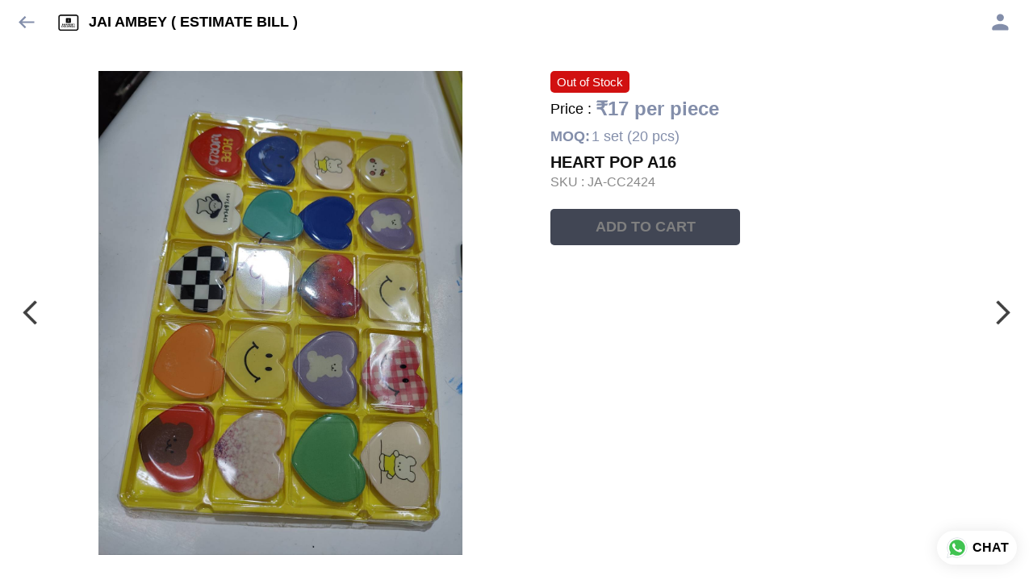

--- FILE ---
content_type: text/html; charset=utf-8
request_url: https://jaiambeyenterprise.com/s/gallery/jai-ambey--estimate-bill-/mobile-stand--tripods/drb/product/-N5oOfsQWIACo7TgD_r_
body_size: 60913
content:
<!DOCTYPE html><html lang=en><head><meta charset=UTF-8 /><link rel="shortcut icon" type=image/png href="https://d1h96izmtdkx5o.cloudfront.net/-Lwyb96aZ-J-tNZhQfMt.jpg?v=10"/><title>HEART POP A16 | JAI AMBEY ( ESTIMATE BILL )</title><meta name=theme-color content=#fafafa /><meta name=viewport content="width=device-width,initial-scale=1"/><meta name=description content="Shop for HEART POP A16 online from JAI AMBEY ( ESTIMATE BILL ) at best price. Talk to our representative, get live offers &amp; browse through our product collection. Click to know more."><meta http-equiv=X-UA-Compatible content="ie=edge"/><meta property=og:title content="Buy HEART POP A16 online at best price from JAI AMBEY ( ESTIMATE BILL )"/><meta property=og:image content=https://do9uy4stciz2v.cloudfront.net/-Lwyb96aZ-J-tNZhQfMs/products_600/-N5oOfsQWIACo7TgD_rZ.jpg /><meta property=og:type content=article /><meta property=og:image:height content=554 /><meta property=og:image:width content=554 /><meta property=og:description content="Shop for HEART POP A16 online from JAI AMBEY ( ESTIMATE BILL ) at best price. Talk to our representative, get live offers &amp; browse through our product collection. Click to know more."/><meta property=og:site_name content="JAI AMBEY ( ESTIMATE BILL )"/><meta name=twitter:card content=summary /><meta name=twitter:title content="Buy HEART POP A16 online at best price from JAI AMBEY ( ESTIMATE BILL )"/><meta name=twitter:description content="Shop for HEART POP A16 online from JAI AMBEY ( ESTIMATE BILL ) at best price. Talk to our representative, get live offers &amp; browse through our product collection. Click to know more."/><meta name=twitter:image content=https://do9uy4stciz2v.cloudfront.net/-Lwyb96aZ-J-tNZhQfMs/products_600/-N5oOfsQWIACo7TgD_rZ.jpg /><meta name=google content=notranslate /><meta name=referrer content=strict-origin-when-cross-origin /><link rel=preconnect href=https://catalogue-cdn.quicksell.co/s/ fetchpriority=high /><link rel=dns-prefetch href=https://catalogue-cdn.quicksell.co/s/ fetchpriority=high /><link rel=preconnect href=https://qs-catalogue-banners.s3-accelerate.amazonaws.com fetchpriority=high /><link rel=dns-prefetch href=https://qs-catalogue-banners.s3-accelerate.amazonaws.com fetchpriority=high /><link rel=preconnect href=https://d19s00k70wfv0n.cloudfront.net fetchpriority=high /><link rel=dns-prefetch href=https://d19s00k70wfv0n.cloudfront.net fetchpriority=high /><link rel=preconnect href=https://s3.amazonaws.com/quicksales fetchpriority=high /><link rel=dns-prefetch href=https://s3.amazonaws.com/quicksales fetchpriority=high /><link rel=preconnect href=https://do9uy4stciz2v.cloudfront.net fetchpriority=high /><link rel=dns-prefetch href=https://do9uy4stciz2v.cloudfront.net fetchpriority=high /><link rel=preconnect href=https://quicksales-processed-videos.s3.ap-south-1.amazonaws.com fetchpriority=high /><link rel=dns-prefetch href=https://quicksales-processed-videos.s3.ap-south-1.amazonaws.com fetchpriority=high /><link rel=preconnect href=https://duid26tx7z2bo.cloudfront.net fetchpriority=high /><link rel=dns-prefetch href=https://duid26tx7z2bo.cloudfront.net fetchpriority=high /><link rel=preconnect href=https://s3.ap-south-1.amazonaws.com/quicksell-logos fetchpriority=high /><link rel=dns-prefetch href=https://s3.ap-south-1.amazonaws.com/quicksell-logos fetchpriority=high /><link rel=preconnect href=https://d1h96izmtdkx5o.cloudfront.net fetchpriority=high /><link rel=dns-prefetch href=https://d1h96izmtdkx5o.cloudfront.net fetchpriority=high /><link rel=preconnect href=https://cdn.quicksell.co fetchpriority=high /><link rel=dns-prefetch href=https://cdn.quicksell.co fetchpriority=high /><link rel=preconnect href=https://video-cdn.quicksell.co fetchpriority=high /><link rel=dns-prefetch href=https://video-cdn.quicksell.co fetchpriority=high /><meta name=metaData content="{&#34;companyId&#34;:&#34;-Lwyb96aZ-J-tNZhQfMt&#34;,&#34;companyName&#34;:&#34;JAI AMBEY ( ESTIMATE BILL )&#34;,&#34;logoExists&#34;:true,&#34;logoVersion&#34;:10,&#34;logoHeight&#34;:185,&#34;logoWidth&#34;:185,&#34;logoType&#34;:&#34;jpg&#34;,&#34;logoUrl&#34;:&#34;https://d1h96izmtdkx5o.cloudfront.net/-Lwyb96aZ-J-tNZhQfMt.jpg?v=10&#34;,&#34;catalogueTitle&#34;:&#34;MOBILE STAND &amp; TRIPODS&#34;,&#34;title&#34;:&#34;HEART POP A16 | JAI AMBEY ( ESTIMATE BILL )&#34;,&#34;thumbUrl&#34;:&#34;https://do9uy4stciz2v.cloudfront.net/-Lwyb96aZ-J-tNZhQfMs/products_200/-NNFnMmj46PyWKccVouB.jpg&#34;,&#34;og:title&#34;:&#34;Buy HEART POP A16 online at best price from JAI AMBEY ( ESTIMATE BILL )&#34;,&#34;og:image&#34;:&#34;https://do9uy4stciz2v.cloudfront.net/-Lwyb96aZ-J-tNZhQfMs/products_600/-NNFnMmj46PyWKccVouB.jpg&#34;,&#34;isOgImageProductPicture&#34;:true,&#34;productPictureHeight&#34;:554,&#34;productPictureWidth&#34;:554,&#34;og:description&#34;:&#34;Shop for HEART POP A16 online from JAI AMBEY ( ESTIMATE BILL ) at best price. Talk to our representative, get live offers &amp; browse through our product collection. Click to know more.&#34;,&#34;og:productImage&#34;:&#34;https://do9uy4stciz2v.cloudfront.net/-Lwyb96aZ-J-tNZhQfMs/products_600/-N5oOfsQWIACo7TgD_rZ.jpg&#34;,&#34;og:productName&#34;:&#34;HEART POP A16&#34;,&#34;og:productDescription&#34;:null,&#34;shouldLoadShim&#34;:false,&#34;htmlThemeColor&#34;:&#34;#fafafa&#34;}"/><meta name=amalgam content="{&#34;showcase&#34;:{&#34;id&#34;:&#34;-MsdXQB2BiTGtooMSDpZ&#34;,&#34;catalogueId&#34;:&#34;-MsdUGcMUtmJ3cxpJXQC&#34;,&#34;sentByCompanyId&#34;:&#34;-Lwyb96aZ-J-tNZhQfMt&#34;,&#34;sentByUserId&#34;:&#34;-Lwyb96aZ-J-tNZhQfMs&#34;,&#34;companySlug&#34;:&#34;jai-ambey--estimate-bill-&#34;,&#34;catalogueSlug&#34;:&#34;mobile-stand--tripods&#34;,&#34;randomSlug&#34;:&#34;myy&#34;,&#34;verifyOTP&#34;:null,&#34;requestIdentity&#34;:false,&#34;dateCreated&#34;:&#34;2022-01-05T09:19:57.330Z&#34;,&#34;dateUpdated&#34;:&#34;2025-11-07T07:04:40.359Z&#34;,&#34;dateExpired&#34;:null,&#34;dateDeleted&#34;:null,&#34;isHidden&#34;:null,&#34;pictureUrl&#34;:null,&#34;pictures&#34;:{},&#34;videos&#34;:{}},&#34;isVisitorBlocked&#34;:false,&#34;userId&#34;:&#34;-Lwyb96aZ-J-tNZhQfMs&#34;,&#34;companyId&#34;:&#34;-Lwyb96aZ-J-tNZhQfMt&#34;,&#34;user&#34;:{&#34;id&#34;:&#34;-Lwyb96aZ-J-tNZhQfMs&#34;,&#34;name&#34;:&#34;JAI AMBEY ( ESTIMATE BILL )&#34;,&#34;email&#34;:&#34;jaiambeyenterprises05151@gmail.com&#34;,&#34;phone&#34;:&#34;+919851693333&#34;,&#34;profileImageURL&#34;:&#34;https://lh3.googleusercontent.com/a-/AAuE7mD4oBRRfMicIs80lsShfkynG3BggI0dRkj7ElFn=s96-c&#34;,&#34;pictureUrl&#34;:null,&#34;pictures&#34;:{},&#34;videos&#34;:{}},&#34;companyName&#34;:&#34;JAI AMBEY ( ESTIMATE BILL )&#34;,&#34;companyAddress&#34;:{&#34;city&#34;:&#34;Delhi&#34;,&#34;state&#34;:&#34;Delhi&#34;,&#34;country&#34;:&#34;Delhi &#34;,&#34;pincode&#34;:&#34;110005&#34;,&#34;addressLineOne&#34;:&#34;There Is no Guaranty &amp; Warranty of any Electronic &amp; Battery products. And we are not responsible for any courier &amp; porter damages&#34;,&#34;addressLineTwo&#34;:&#34;In case of any short item in parcel we must need valid video proof while unboxing the parcel. (Shipping Cost Charge on Bill Is Estimated) &#34;},&#34;formattedAddress&#34;:&#34;There Is no Guaranty &amp; Warranty of any Electronic &amp; Battery products. And we are not responsible for any courier &amp; porter damages, In case of any short item in parcel we must need valid video proof while unboxing the parcel. (Shipping Cost Charge on Bill Is Estimated) , Delhi - 110005, Delhi , Delhi&#34;,&#34;currencyCode&#34;:&#34;INR&#34;,&#34;currencySymbol&#34;:&#34;₹&#34;,&#34;logoVersion&#34;:10,&#34;logoExists&#34;:true,&#34;altLogoVersion&#34;:&#34;&#34;,&#34;altLogoExists&#34;:false,&#34;paymentPlan&#34;:&#34;PLATINUM&#34;,&#34;pureWhitelabel&#34;:true,&#34;experiments&#34;:{&#34;showSkuBarcode&#34;:false,&#34;invoiceName&#34;:&#34;Estimate&#34;,&#34;showDesc&#34;:true,&#34;requestIdentityTime&#34;:15,&#34;chatNowAutoExpand&#34;:false,&#34;chatNowExpandTimeout&#34;:20,&#34;chatNowPopover&#34;:true,&#34;landingPage&#34;:&#34;company-open&#34;,&#34;payUmoneyLink&#34;:null,&#34;inquiryBox&#34;:&#34;single-click&#34;,&#34;inquiryText&#34;:&#34;Add to list&#34;,&#34;inquirySuccessText&#34;:&#34;Added to list&#34;,&#34;inquirySuccessPopover&#34;:&#34;in list&#34;,&#34;inquiryReviewTitle&#34;:&#34;My list&#34;,&#34;homeLayout&#34;:&#34;grid&#34;,&#34;companyHomeLayout&#34;:&#34;grid&#34;,&#34;selectedThemeId&#34;:&#34;4521ad20-500b-11ec-a2cd-c35eef9da9de&#34;,&#34;receiveOrderOnWhatsapp&#34;:false,&#34;showPoweredBy&#34;:false,&#34;facebookPixelId&#34;:&#34;piyushgargkalanaur1@gmail.com&#34;,&#34;facebookPixelIds&#34;:[],&#34;aspectRatioRange&#34;:0.1,&#34;hideInquiryTutorial&#34;:false,&#34;action-button-id&#34;:&#34;add_to_cart&#34;,&#34;outOfStockLabelText&#34;:&#34;Out of stock&#34;,&#34;showOutOfStockProduct&#34;:true,&#34;outOfStockLabelId&#34;:&#34;OUT_OF_STOCK_DEFAULT&#34;,&#34;i18n&#34;:&#34;en_US&#34;,&#34;appI18n&#34;:&#34;en_US&#34;,&#34;allowOrdersOnOutOfStock&#34;:false,&#34;inquiryDownloadDisabled&#34;:false,&#34;trackInventory&#34;:false,&#34;autoReduceInventory&#34;:&#34;COMPANY&#34;,&#34;acceptPaymentsOnOrderConfirmation&#34;:false,&#34;showPaymentGateway&#34;:false,&#34;pdfDownloadFromWeb&#34;:true,&#34;subscriptionEnabled&#34;:false,&#34;removeCatalogueProductBadges&#34;:false,&#34;removeCatalogueProductPrice&#34;:false,&#34;enableProductDownload&#34;:true,&#34;captureShippingAddress&#34;:true,&#34;orderConfirmationCustomMessage&#34;:&#34;Message us on 9138556410 whatsapp&#34;,&#34;cataloguePaymentMethods&#34;:{},&#34;inquiryTextInputPlaceholder&#34;:null,&#34;removeHomeGridAddToList&#34;:false,&#34;removeCatalogueAddToList&#34;:false,&#34;removeGalleryAddToList&#34;:false,&#34;showGalleryDoubleTickSendInquiry&#34;:false,&#34;removeCompanyNameFromCatalogueHeader&#34;:false,&#34;removeGroupCatalogueGradient&#34;:true,&#34;removeGroupCatalogueTitle&#34;:false,&#34;removeCompanyContactDetailsFromCatalogue&#34;:false,&#34;removeCatalogueCountFromGroupCatalogue&#34;:false,&#34;homePageHeadline&#34;:null,&#34;largeGroupCatalogueLogo&#34;:false,&#34;mediumGroupCatalogueLogo&#34;:false,&#34;firstProductAsCover&#34;:false,&#34;minOrderAmount&#34;:3000,&#34;getDailyReports&#34;:true,&#34;groupVideoBanner&#34;:null,&#34;groupVideoYoutubeId&#34;:null,&#34;groupBackgroundContain&#34;:false,&#34;shippingCost&#34;:true,&#34;removeGroupCompanyCard&#34;:false,&#34;removeSingleCompanyCard&#34;:false,&#34;removeGroupCompanyHeader&#34;:false,&#34;removeSingleCompanyHeader&#34;:false,&#34;allCatalogueGridImagesContain&#34;:false,&#34;minOrderQuantity&#34;:null,&#34;forceRemoveCreateFreeCatalogueBanner&#34;:false,&#34;showImagesInPdf&#34;:true,&#34;syncInventoryWithReseller&#34;:true,&#34;groupCatalogueCustomAspectRatio&#34;:null,&#34;hideSendOrderReceiptOnEmail&#34;:false,&#34;disableAnalytics&#34;:false,&#34;useQueueForFirebaseAnalytics&#34;:false,&#34;firebaseAnalyticsViewTimeInterval&#34;:5,&#34;showPoweredBySetting&#34;:false,&#34;overwriteProductPriceOnPublish&#34;:false,&#34;showCouponSection&#34;:true,&#34;shouldDoResellerCatalogueDiffSync&#34;:false,&#34;requestLeadIdentity&#34;:false,&#34;actionButtonId&#34;:&#34;add_to_cart&#34;,&#34;removeCustomerDetailsFromPdf&#34;:false,&#34;productType&#34;:&#34;BASIC&#34;,&#34;productTileImageSize&#34;:null,&#34;hideCompanyNameFromCatalogueHeader&#34;:false,&#34;centerAlignCompanyNameAndLogoInCatalogueHeader&#34;:false,&#34;jewelleryPriceBreakUpConfig&#34;:null,&#34;hideDoubleTickPoweredBy&#34;:false,&#34;hideProfilePageSection&#34;:false,&#34;sendOrderToSupplier&#34;:true,&#34;renderMagnifiedGalleryImages&#34;:false,&#34;hideGalleryPageNextPrevButtons&#34;:false,&#34;disableChatCrmWidget&#34;:false,&#34;lastOrderIdSequence&#34;:null,&#34;createFreeCatalogueBannerVisible&#34;:true,&#34;removeBlur&#34;:true,&#34;productsTagwiseView&#34;:true,&#34;pushToQueueRetryCount&#34;:3,&#34;requestIdentityModal&#34;:false,&#34;resellAllowed&#34;:false,&#34;sendcommentto&#34;:&#34;company&#34;,&#34;bundle_load_threshold&#34;:7000,&#34;businessTypes&#34;:{&#34;-L2j9SMpo9R7UemvdhUK&#34;:{&#34;id&#34;:&#34;-L2j9SMpo9R7UemvdhUK&#34;,&#34;name&#34;:&#34;Electronics &amp; Electrical Supplies&#34;,&#34;position&#34;:0},&#34;-L2j9SMs8ii10-WqNUQU&#34;:{&#34;id&#34;:&#34;-L2j9SMs8ii10-WqNUQU&#34;,&#34;name&#34;:&#34;Industrial Machinery &amp; Equipments&#34;,&#34;position&#34;:1},&#34;-L2j9SMtmEZga9f5oiHG&#34;:{&#34;id&#34;:&#34;-L2j9SMtmEZga9f5oiHG&#34;,&#34;name&#34;:&#34;Construction Machinery &amp; Supplies&#34;,&#34;position&#34;:2},&#34;-L2j9SMtmEZga9f5oiHH&#34;:{&#34;id&#34;:&#34;-L2j9SMtmEZga9f5oiHH&#34;,&#34;name&#34;:&#34;Automobiles Spare Parts &amp; Services&#34;,&#34;position&#34;:3},&#34;-L2j9SMtmEZga9f5oiHI&#34;:{&#34;id&#34;:&#34;-L2j9SMtmEZga9f5oiHI&#34;,&#34;name&#34;:&#34;Logistics &amp; Transportation&#34;,&#34;position&#34;:4},&#34;-L2j9SMtmEZga9f5oiHJ&#34;:{&#34;id&#34;:&#34;-L2j9SMtmEZga9f5oiHJ&#34;,&#34;name&#34;:&#34;Industrial Supplies&#34;,&#34;position&#34;:5},&#34;-L2j9SMtmEZga9f5oiHK&#34;:{&#34;id&#34;:&#34;-L2j9SMtmEZga9f5oiHK&#34;,&#34;name&#34;:&#34;Business Services &amp; Consultants&#34;,&#34;position&#34;:6},&#34;-L2j9SMu_EwzL8DTSnG_&#34;:{&#34;id&#34;:&#34;-L2j9SMu_EwzL8DTSnG_&#34;,&#34;name&#34;:&#34;Food &amp; Beverages&#34;,&#34;position&#34;:7},&#34;-L2j9SMu_EwzL8DTSnGa&#34;:{&#34;id&#34;:&#34;-L2j9SMu_EwzL8DTSnGa&#34;,&#34;name&#34;:&#34;Event Management&#34;,&#34;position&#34;:8},&#34;-L2j9SMu_EwzL8DTSnGb&#34;:{&#34;id&#34;:&#34;-L2j9SMu_EwzL8DTSnGb&#34;,&#34;name&#34;:&#34;Apparels Clothing &amp; Footwear&#34;,&#34;position&#34;:9},&#34;-L2j9SMu_EwzL8DTSnGc&#34;:{&#34;id&#34;:&#34;-L2j9SMu_EwzL8DTSnGc&#34;,&#34;name&#34;:&#34;Explore more A to Z&#34;,&#34;position&#34;:10},&#34;-L2j9SMu_EwzL8DTSnGd&#34;:{&#34;id&#34;:&#34;-L2j9SMu_EwzL8DTSnGd&#34;,&#34;name&#34;:&#34;Advertising &amp; PR Services&#34;,&#34;position&#34;:11},&#34;-L2j9SMu_EwzL8DTSnGe&#34;:{&#34;id&#34;:&#34;-L2j9SMu_EwzL8DTSnGe&#34;,&#34;name&#34;:&#34;Agriculture Produce &amp; Equipments&#34;,&#34;position&#34;:12},&#34;-L2j9SMu_EwzL8DTSnGf&#34;:{&#34;id&#34;:&#34;-L2j9SMu_EwzL8DTSnGf&#34;,&#34;name&#34;:&#34;Ayurvedic Drugs &amp; Products&#34;,&#34;position&#34;:13},&#34;-L2j9SMvDewtMprWKBtz&#34;:{&#34;id&#34;:&#34;-L2j9SMvDewtMprWKBtz&#34;,&#34;name&#34;:&#34;Beauty &amp; Healthcare&#34;,&#34;position&#34;:14},&#34;-L2j9SMvDewtMprWKBu-&#34;:{&#34;id&#34;:&#34;-L2j9SMvDewtMprWKBu-&#34;,&#34;name&#34;:&#34;Books &amp; Stationaries&#34;,&#34;position&#34;:15},&#34;-L2j9SMvDewtMprWKBu0&#34;:{&#34;id&#34;:&#34;-L2j9SMvDewtMprWKBu0&#34;,&#34;name&#34;:&#34;Chemical Products &amp; Equipments&#34;,&#34;position&#34;:16},&#34;-L2j9SMvDewtMprWKBu1&#34;:{&#34;id&#34;:&#34;-L2j9SMvDewtMprWKBu1&#34;,&#34;name&#34;:&#34;Corporate IT Components &amp; Services&#34;,&#34;position&#34;:17},&#34;-L2j9SMvDewtMprWKBu2&#34;:{&#34;id&#34;:&#34;-L2j9SMvDewtMprWKBu2&#34;,&#34;name&#34;:&#34;Corporate Travel &amp; Outing&#34;,&#34;position&#34;:18},&#34;-L2j9SMvDewtMprWKBu3&#34;:{&#34;id&#34;:&#34;-L2j9SMvDewtMprWKBu3&#34;,&#34;name&#34;:&#34;Engineering Services&#34;,&#34;position&#34;:19},&#34;-L2j9SMvDewtMprWKBu4&#34;:{&#34;id&#34;:&#34;-L2j9SMvDewtMprWKBu4&#34;,&#34;name&#34;:&#34;Fashion Accessories&#34;,&#34;position&#34;:20},&#34;-L2j9SMwm-ztSE4WAC6u&#34;:{&#34;id&#34;:&#34;-L2j9SMwm-ztSE4WAC6u&#34;,&#34;name&#34;:&#34;Film &amp; Movie Production&#34;,&#34;position&#34;:21},&#34;-L2j9SMwm-ztSE4WAC6v&#34;:{&#34;id&#34;:&#34;-L2j9SMwm-ztSE4WAC6v&#34;,&#34;name&#34;:&#34;Furniture &amp; Hardware Products&#34;,&#34;position&#34;:22},&#34;-L2j9SMwm-ztSE4WAC6w&#34;:{&#34;id&#34;:&#34;-L2j9SMwm-ztSE4WAC6w&#34;,&#34;name&#34;:&#34;Gardening Tools &amp; Services&#34;,&#34;position&#34;:23},&#34;-L2j9SMwm-ztSE4WAC6x&#34;:{&#34;id&#34;:&#34;-L2j9SMwm-ztSE4WAC6x&#34;,&#34;name&#34;:&#34;Gems &amp; Jewellery&#34;,&#34;position&#34;:24},&#34;-L2j9SMwm-ztSE4WAC6y&#34;:{&#34;id&#34;:&#34;-L2j9SMwm-ztSE4WAC6y&#34;,&#34;name&#34;:&#34;Gifts Handicrafts &amp; Decoratives&#34;,&#34;position&#34;:25},&#34;-L2j9SMwm-ztSE4WAC6z&#34;:{&#34;id&#34;:&#34;-L2j9SMwm-ztSE4WAC6z&#34;,&#34;name&#34;:&#34;Goods &amp; Services On Hire&#34;,&#34;position&#34;:26},&#34;-L2j9SMwm-ztSE4WAC7-&#34;:{&#34;id&#34;:&#34;-L2j9SMwm-ztSE4WAC7-&#34;,&#34;name&#34;:&#34;Heavy Transport Components &amp; Parts&#34;,&#34;position&#34;:27},&#34;-L2j9SMxLogTgPBNbd91&#34;:{&#34;id&#34;:&#34;-L2j9SMxLogTgPBNbd91&#34;,&#34;name&#34;:&#34;Home Supplies&#34;,&#34;position&#34;:28},&#34;-L2j9SMxLogTgPBNbd92&#34;:{&#34;id&#34;:&#34;-L2j9SMxLogTgPBNbd92&#34;,&#34;name&#34;:&#34;Housekeeping &amp; Facility Management&#34;,&#34;position&#34;:29},&#34;-L2j9SMxLogTgPBNbd93&#34;:{&#34;id&#34;:&#34;-L2j9SMxLogTgPBNbd93&#34;,&#34;name&#34;:&#34;Human Resource Services&#34;,&#34;position&#34;:30},&#34;-L2j9SMxLogTgPBNbd94&#34;:{&#34;id&#34;:&#34;-L2j9SMxLogTgPBNbd94&#34;,&#34;name&#34;:&#34;Industrial Tools &amp; Services&#34;,&#34;position&#34;:31},&#34;-L2j9SMxLogTgPBNbd95&#34;:{&#34;id&#34;:&#34;-L2j9SMxLogTgPBNbd95&#34;,&#34;name&#34;:&#34;Interior Designers &amp; Architecture&#34;,&#34;position&#34;:32},&#34;-L2j9SMxLogTgPBNbd96&#34;:{&#34;id&#34;:&#34;-L2j9SMxLogTgPBNbd96&#34;,&#34;name&#34;:&#34;Kitchenware &amp; Appliances&#34;,&#34;position&#34;:33},&#34;-L2j9SMxLogTgPBNbd97&#34;:{&#34;id&#34;:&#34;-L2j9SMxLogTgPBNbd97&#34;,&#34;name&#34;:&#34;Laboratory &amp; Testing Equipment&#34;,&#34;position&#34;:34},&#34;-L2j9SMyGDCT6xFuRd7x&#34;:{&#34;id&#34;:&#34;-L2j9SMyGDCT6xFuRd7x&#34;,&#34;name&#34;:&#34;Leather Goods &amp; Accessories&#34;,&#34;position&#34;:35},&#34;-L2j9SMyGDCT6xFuRd7y&#34;:{&#34;id&#34;:&#34;-L2j9SMyGDCT6xFuRd7y&#34;,&#34;name&#34;:&#34;Luggage &amp; Bags&#34;,&#34;position&#34;:36},&#34;-L2j9SMyGDCT6xFuRd7z&#34;:{&#34;id&#34;:&#34;-L2j9SMyGDCT6xFuRd7z&#34;,&#34;name&#34;:&#34;Mechanical Components &amp; Services&#34;,&#34;position&#34;:37},&#34;-L2j9SMyGDCT6xFuRd8-&#34;:{&#34;id&#34;:&#34;-L2j9SMyGDCT6xFuRd8-&#34;,&#34;name&#34;:&#34;Metals &amp; Metal Products&#34;,&#34;position&#34;:38},&#34;-L2j9SMyGDCT6xFuRd80&#34;:{&#34;id&#34;:&#34;-L2j9SMyGDCT6xFuRd80&#34;,&#34;name&#34;:&#34;Office Electronics Stationery &amp; Services&#34;,&#34;position&#34;:39},&#34;-L2j9SMyGDCT6xFuRd81&#34;:{&#34;id&#34;:&#34;-L2j9SMyGDCT6xFuRd81&#34;,&#34;name&#34;:&#34;Packaging &amp; Labelling&#34;,&#34;position&#34;:40},&#34;-L2j9SMyGDCT6xFuRd82&#34;:{&#34;id&#34;:&#34;-L2j9SMyGDCT6xFuRd82&#34;,&#34;name&#34;:&#34;Paper &amp; Paper Products&#34;,&#34;position&#34;:41},&#34;-L2j9SMzLK2JMyfCogYn&#34;:{&#34;id&#34;:&#34;-L2j9SMzLK2JMyfCogYn&#34;,&#34;name&#34;:&#34;Pharmaceutical &amp; Medical Supplies&#34;,&#34;position&#34;:42},&#34;-L2j9SMzLK2JMyfCogYo&#34;:{&#34;id&#34;:&#34;-L2j9SMzLK2JMyfCogYo&#34;,&#34;name&#34;:&#34;Printing &amp; Publishing Services&#34;,&#34;position&#34;:43},&#34;-L2j9SMzLK2JMyfCogYp&#34;:{&#34;id&#34;:&#34;-L2j9SMzLK2JMyfCogYp&#34;,&#34;name&#34;:&#34;Security Equipment &amp; Services&#34;,&#34;position&#34;:44},&#34;-L2j9SMzLK2JMyfCogYq&#34;:{&#34;id&#34;:&#34;-L2j9SMzLK2JMyfCogYq&#34;,&#34;name&#34;:&#34;Sports &amp; Fitness&#34;,&#34;position&#34;:45},&#34;-L2j9SMzLK2JMyfCogYr&#34;:{&#34;id&#34;:&#34;-L2j9SMzLK2JMyfCogYr&#34;,&#34;name&#34;:&#34;Stone Artefacts &amp; Flooring&#34;,&#34;position&#34;:46},&#34;-L2j9SMzLK2JMyfCogYs&#34;:{&#34;id&#34;:&#34;-L2j9SMzLK2JMyfCogYs&#34;,&#34;name&#34;:&#34;Telecom Products &amp; Services&#34;,&#34;position&#34;:47},&#34;-L2j9SMzLK2JMyfCogYt&#34;:{&#34;id&#34;:&#34;-L2j9SMzLK2JMyfCogYt&#34;,&#34;name&#34;:&#34;Textile Goods &amp; Services&#34;,&#34;position&#34;:48},&#34;-L2j9SMzLK2JMyfCogYu&#34;:{&#34;id&#34;:&#34;-L2j9SMzLK2JMyfCogYu&#34;,&#34;name&#34;:&#34;Toys, Games &amp; Baby Care&#34;,&#34;position&#34;:49},&#34;-L2j9SN-IRjMyKZFCgQI&#34;:{&#34;id&#34;:&#34;-L2j9SN-IRjMyKZFCgQI&#34;,&#34;name&#34;:&#34;Vocational &amp; Corporate Training&#34;,&#34;position&#34;:50}},&#34;categories&#34;:{&#34;-L2j7PxhY6kZZvKSKf19&#34;:{&#34;icon&#34;:&#34;https://s3.ap-south-1.amazonaws.com/qs-business-categories/manufacturer.png&#34;,&#34;id&#34;:&#34;-L2j7PxhY6kZZvKSKf19&#34;,&#34;name&#34;:&#34;Manufacturer&#34;,&#34;position&#34;:0},&#34;-L2j7PxkUuk7LFN3nbNV&#34;:{&#34;icon&#34;:&#34;https://s3.ap-south-1.amazonaws.com/qs-business-categories/wholesaler.png&#34;,&#34;id&#34;:&#34;-L2j7PxkUuk7LFN3nbNV&#34;,&#34;name&#34;:&#34;Wholesaler&#34;,&#34;position&#34;:1},&#34;-L2j7PxkUuk7LFN3nbNW&#34;:{&#34;icon&#34;:&#34;https://s3.ap-south-1.amazonaws.com/qs-business-categories/distributor.png&#34;,&#34;id&#34;:&#34;-L2j7PxkUuk7LFN3nbNW&#34;,&#34;name&#34;:&#34;Distributor&#34;,&#34;position&#34;:2},&#34;-L2j7Pxl3ig-koFnlg-Q&#34;:{&#34;icon&#34;:&#34;https://s3.ap-south-1.amazonaws.com/qs-business-categories/retailer.png&#34;,&#34;id&#34;:&#34;-L2j7Pxl3ig-koFnlg-Q&#34;,&#34;name&#34;:&#34;Retailer&#34;,&#34;position&#34;:3},&#34;-L2j7Pxl3ig-koFnlg-R&#34;:{&#34;icon&#34;:&#34;https://s3.ap-south-1.amazonaws.com/qs-business-categories/buyer.png&#34;,&#34;id&#34;:&#34;-L2j7Pxl3ig-koFnlg-R&#34;,&#34;name&#34;:&#34;Buyer&#34;,&#34;position&#34;:4}},&#34;fb-preview&#34;:false,&#34;quickcomments&#34;:true,&#34;product-training&#34;:{&#34;enabled&#34;:true},&#34;imageBackgroundColor&#34;:&#34;FFFFFF&#34;,&#34;resellerGroupCreationAllowed&#34;:true,&#34;removeProductCountFromCatalogueTile&#34;:true,&#34;removeProductCountFromCatalogueView&#34;:true,&#34;googleAnalytics&#34;:&#34;JAIAMBEYENTERPRISES&#34;,&#34;googleSiteVerification&#34;:&#34;nMnfZz5SZTZnMxXIh4Oc0h76fLz0iGgEh8ON6SWLe6E&#34;,&#34;shareOnlyDefaultImage&#34;:false,&#34;bulkOrderingView&#34;:{&#34;optionTypeId&#34;:&#34;d431db05-622d-49d9-b3ce-065fb5ee5509&#34;,&#34;id&#34;:&#34;Bulk&#34;,&#34;Bulk&#34;:true},&#34;defaultExperiments&#34;:{&#34;showSkuBarcode&#34;:false,&#34;invoiceName&#34;:&#34;Estimate&#34;,&#34;showDesc&#34;:true,&#34;requestIdentityTime&#34;:15,&#34;chatNowAutoExpand&#34;:true,&#34;chatNowExpandTimeout&#34;:20,&#34;chatNowPopover&#34;:true,&#34;landingPage&#34;:&#34;default&#34;,&#34;payUmoneyLink&#34;:null,&#34;inquiryBox&#34;:&#34;multi-click&#34;,&#34;inquiryText&#34;:&#34;Tap to star&#34;,&#34;inquirySuccessText&#34;:&#34;Starred&#34;,&#34;inquirySuccessPopover&#34;:&#34;starred&#34;,&#34;inquiryReviewTitle&#34;:&#34;Your starred items&#34;,&#34;homeLayout&#34;:&#34;grid&#34;,&#34;companyHomeLayout&#34;:&#34;grid&#34;,&#34;selectedThemeId&#34;:&#34;light&#34;,&#34;receiveOrderOnWhatsapp&#34;:true,&#34;showPoweredBy&#34;:true,&#34;facebookPixelId&#34;:null,&#34;facebookPixelIds&#34;:[],&#34;aspectRatioRange&#34;:0.1,&#34;hideInquiryTutorial&#34;:false,&#34;action-button-id&#34;:&#34;default&#34;,&#34;outOfStockLabelText&#34;:&#34;Out of stock&#34;,&#34;showOutOfStockProduct&#34;:true,&#34;outOfStockLabelId&#34;:&#34;OUT_OF_STOCK_DEFAULT&#34;,&#34;i18n&#34;:&#34;en_US&#34;,&#34;appI18n&#34;:&#34;en_US&#34;,&#34;allowOrdersOnOutOfStock&#34;:false,&#34;inquiryDownloadDisabled&#34;:false,&#34;trackInventory&#34;:false,&#34;autoReduceInventory&#34;:&#34;COMPANY&#34;,&#34;acceptPaymentsOnOrderConfirmation&#34;:false,&#34;showPaymentGateway&#34;:false,&#34;pdfDownloadFromWeb&#34;:false,&#34;subscriptionEnabled&#34;:false,&#34;removeCatalogueProductBadges&#34;:false,&#34;removeCatalogueProductPrice&#34;:false,&#34;enableProductDownload&#34;:false,&#34;captureShippingAddress&#34;:false,&#34;orderConfirmationCustomMessage&#34;:null,&#34;cataloguePaymentMethods&#34;:null,&#34;inquiryTextInputPlaceholder&#34;:null,&#34;removeHomeGridAddToList&#34;:false,&#34;removeCatalogueAddToList&#34;:false,&#34;removeGalleryAddToList&#34;:false,&#34;showGalleryDoubleTickSendInquiry&#34;:false,&#34;removeCompanyNameFromCatalogueHeader&#34;:false,&#34;removeGroupCatalogueGradient&#34;:true,&#34;removeGroupCatalogueTitle&#34;:false,&#34;removeCompanyContactDetailsFromCatalogue&#34;:false,&#34;removeCatalogueCountFromGroupCatalogue&#34;:false,&#34;homePageHeadline&#34;:null,&#34;largeGroupCatalogueLogo&#34;:false,&#34;mediumGroupCatalogueLogo&#34;:false,&#34;firstProductAsCover&#34;:false,&#34;minOrderAmount&#34;:null,&#34;getDailyReports&#34;:true,&#34;groupVideoBanner&#34;:null,&#34;groupVideoYoutubeId&#34;:null,&#34;groupBackgroundContain&#34;:false,&#34;shippingCost&#34;:null,&#34;removeGroupCompanyCard&#34;:false,&#34;removeSingleCompanyCard&#34;:false,&#34;removeGroupCompanyHeader&#34;:false,&#34;removeSingleCompanyHeader&#34;:false,&#34;allCatalogueGridImagesContain&#34;:false,&#34;minOrderQuantity&#34;:null,&#34;forceRemoveCreateFreeCatalogueBanner&#34;:false,&#34;showImagesInPdf&#34;:true,&#34;syncInventoryWithReseller&#34;:null,&#34;groupCatalogueCustomAspectRatio&#34;:null,&#34;hideSendOrderReceiptOnEmail&#34;:false,&#34;disableAnalytics&#34;:false,&#34;useQueueForFirebaseAnalytics&#34;:false,&#34;firebaseAnalyticsViewTimeInterval&#34;:5,&#34;showPoweredBySetting&#34;:true,&#34;overwriteProductPriceOnPublish&#34;:false,&#34;showCouponSection&#34;:true,&#34;shouldDoResellerCatalogueDiffSync&#34;:false,&#34;requestLeadIdentity&#34;:false,&#34;actionButtonId&#34;:&#34;add_to_cart&#34;,&#34;removeCustomerDetailsFromPdf&#34;:false,&#34;productType&#34;:null,&#34;productTileImageSize&#34;:null,&#34;hideCompanyNameFromCatalogueHeader&#34;:false,&#34;centerAlignCompanyNameAndLogoInCatalogueHeader&#34;:false,&#34;jewelleryPriceBreakUpConfig&#34;:null,&#34;hideDoubleTickPoweredBy&#34;:false,&#34;hideProfilePageSection&#34;:false,&#34;sendOrderToSupplier&#34;:true,&#34;renderMagnifiedGalleryImages&#34;:false,&#34;hideGalleryPageNextPrevButtons&#34;:false,&#34;disableChatCrmWidget&#34;:false,&#34;lastOrderIdSequence&#34;:null}},&#34;companyExperiments&#34;:{&#34;showSkuBarcode&#34;:false,&#34;invoiceName&#34;:&#34;Estimate&#34;,&#34;showDesc&#34;:true,&#34;requestIdentityTime&#34;:15,&#34;chatNowAutoExpand&#34;:false,&#34;chatNowExpandTimeout&#34;:20,&#34;chatNowPopover&#34;:true,&#34;landingPage&#34;:&#34;company-open&#34;,&#34;payUmoneyLink&#34;:null,&#34;inquiryBox&#34;:&#34;single-click&#34;,&#34;inquiryText&#34;:&#34;Add to list&#34;,&#34;inquirySuccessText&#34;:&#34;Added to list&#34;,&#34;inquirySuccessPopover&#34;:&#34;in list&#34;,&#34;inquiryReviewTitle&#34;:&#34;My list&#34;,&#34;homeLayout&#34;:&#34;grid&#34;,&#34;companyHomeLayout&#34;:&#34;grid&#34;,&#34;selectedThemeId&#34;:&#34;4521ad20-500b-11ec-a2cd-c35eef9da9de&#34;,&#34;receiveOrderOnWhatsapp&#34;:false,&#34;showPoweredBy&#34;:false,&#34;facebookPixelId&#34;:&#34;piyushgargkalanaur1@gmail.com&#34;,&#34;facebookPixelIds&#34;:[],&#34;aspectRatioRange&#34;:0.1,&#34;hideInquiryTutorial&#34;:false,&#34;action-button-id&#34;:&#34;add_to_cart&#34;,&#34;outOfStockLabelText&#34;:&#34;Out of stock&#34;,&#34;showOutOfStockProduct&#34;:true,&#34;outOfStockLabelId&#34;:&#34;OUT_OF_STOCK_DEFAULT&#34;,&#34;i18n&#34;:&#34;en_US&#34;,&#34;appI18n&#34;:&#34;en_US&#34;,&#34;allowOrdersOnOutOfStock&#34;:false,&#34;inquiryDownloadDisabled&#34;:false,&#34;trackInventory&#34;:false,&#34;autoReduceInventory&#34;:&#34;COMPANY&#34;,&#34;acceptPaymentsOnOrderConfirmation&#34;:false,&#34;showPaymentGateway&#34;:false,&#34;pdfDownloadFromWeb&#34;:true,&#34;subscriptionEnabled&#34;:false,&#34;removeCatalogueProductBadges&#34;:false,&#34;removeCatalogueProductPrice&#34;:false,&#34;enableProductDownload&#34;:true,&#34;captureShippingAddress&#34;:true,&#34;orderConfirmationCustomMessage&#34;:&#34;Message us on 9138556410 whatsapp&#34;,&#34;cataloguePaymentMethods&#34;:{},&#34;inquiryTextInputPlaceholder&#34;:null,&#34;removeHomeGridAddToList&#34;:false,&#34;removeCatalogueAddToList&#34;:false,&#34;removeGalleryAddToList&#34;:false,&#34;showGalleryDoubleTickSendInquiry&#34;:false,&#34;removeCompanyNameFromCatalogueHeader&#34;:false,&#34;removeGroupCatalogueGradient&#34;:true,&#34;removeGroupCatalogueTitle&#34;:false,&#34;removeCompanyContactDetailsFromCatalogue&#34;:false,&#34;removeCatalogueCountFromGroupCatalogue&#34;:false,&#34;homePageHeadline&#34;:null,&#34;largeGroupCatalogueLogo&#34;:false,&#34;mediumGroupCatalogueLogo&#34;:false,&#34;firstProductAsCover&#34;:false,&#34;minOrderAmount&#34;:3000,&#34;getDailyReports&#34;:true,&#34;groupVideoBanner&#34;:null,&#34;groupVideoYoutubeId&#34;:null,&#34;groupBackgroundContain&#34;:false,&#34;shippingCost&#34;:true,&#34;removeGroupCompanyCard&#34;:false,&#34;removeSingleCompanyCard&#34;:false,&#34;removeGroupCompanyHeader&#34;:false,&#34;removeSingleCompanyHeader&#34;:false,&#34;allCatalogueGridImagesContain&#34;:false,&#34;minOrderQuantity&#34;:null,&#34;forceRemoveCreateFreeCatalogueBanner&#34;:false,&#34;showImagesInPdf&#34;:true,&#34;syncInventoryWithReseller&#34;:true,&#34;groupCatalogueCustomAspectRatio&#34;:null,&#34;hideSendOrderReceiptOnEmail&#34;:false,&#34;disableAnalytics&#34;:false,&#34;useQueueForFirebaseAnalytics&#34;:false,&#34;firebaseAnalyticsViewTimeInterval&#34;:5,&#34;showPoweredBySetting&#34;:false,&#34;overwriteProductPriceOnPublish&#34;:false,&#34;showCouponSection&#34;:true,&#34;shouldDoResellerCatalogueDiffSync&#34;:false,&#34;requestLeadIdentity&#34;:false,&#34;actionButtonId&#34;:&#34;add_to_cart&#34;,&#34;removeCustomerDetailsFromPdf&#34;:false,&#34;productType&#34;:&#34;BASIC&#34;,&#34;productTileImageSize&#34;:null,&#34;hideCompanyNameFromCatalogueHeader&#34;:false,&#34;centerAlignCompanyNameAndLogoInCatalogueHeader&#34;:false,&#34;jewelleryPriceBreakUpConfig&#34;:null,&#34;hideDoubleTickPoweredBy&#34;:false,&#34;hideProfilePageSection&#34;:false,&#34;sendOrderToSupplier&#34;:true,&#34;renderMagnifiedGalleryImages&#34;:false,&#34;hideGalleryPageNextPrevButtons&#34;:false,&#34;disableChatCrmWidget&#34;:false,&#34;lastOrderIdSequence&#34;:null,&#34;productsTagwiseView&#34;:true,&#34;imageBackgroundColor&#34;:&#34;FFFFFF&#34;,&#34;removeBlur&#34;:true,&#34;pushToQueueRetryCount&#34;:3,&#34;requestIdentityModal&#34;:false,&#34;resellAllowed&#34;:false,&#34;sendcommentto&#34;:&#34;company&#34;,&#34;bundle_load_threshold&#34;:7000,&#34;businessTypes&#34;:{&#34;-L2j9SMpo9R7UemvdhUK&#34;:{&#34;id&#34;:&#34;-L2j9SMpo9R7UemvdhUK&#34;,&#34;name&#34;:&#34;Electronics &amp; Electrical Supplies&#34;,&#34;position&#34;:0},&#34;-L2j9SMs8ii10-WqNUQU&#34;:{&#34;id&#34;:&#34;-L2j9SMs8ii10-WqNUQU&#34;,&#34;name&#34;:&#34;Industrial Machinery &amp; Equipments&#34;,&#34;position&#34;:1},&#34;-L2j9SMtmEZga9f5oiHG&#34;:{&#34;id&#34;:&#34;-L2j9SMtmEZga9f5oiHG&#34;,&#34;name&#34;:&#34;Construction Machinery &amp; Supplies&#34;,&#34;position&#34;:2},&#34;-L2j9SMtmEZga9f5oiHH&#34;:{&#34;id&#34;:&#34;-L2j9SMtmEZga9f5oiHH&#34;,&#34;name&#34;:&#34;Automobiles Spare Parts &amp; Services&#34;,&#34;position&#34;:3},&#34;-L2j9SMtmEZga9f5oiHI&#34;:{&#34;id&#34;:&#34;-L2j9SMtmEZga9f5oiHI&#34;,&#34;name&#34;:&#34;Logistics &amp; Transportation&#34;,&#34;position&#34;:4},&#34;-L2j9SMtmEZga9f5oiHJ&#34;:{&#34;id&#34;:&#34;-L2j9SMtmEZga9f5oiHJ&#34;,&#34;name&#34;:&#34;Industrial Supplies&#34;,&#34;position&#34;:5},&#34;-L2j9SMtmEZga9f5oiHK&#34;:{&#34;id&#34;:&#34;-L2j9SMtmEZga9f5oiHK&#34;,&#34;name&#34;:&#34;Business Services &amp; Consultants&#34;,&#34;position&#34;:6},&#34;-L2j9SMu_EwzL8DTSnG_&#34;:{&#34;id&#34;:&#34;-L2j9SMu_EwzL8DTSnG_&#34;,&#34;name&#34;:&#34;Food &amp; Beverages&#34;,&#34;position&#34;:7},&#34;-L2j9SMu_EwzL8DTSnGa&#34;:{&#34;id&#34;:&#34;-L2j9SMu_EwzL8DTSnGa&#34;,&#34;name&#34;:&#34;Event Management&#34;,&#34;position&#34;:8},&#34;-L2j9SMu_EwzL8DTSnGb&#34;:{&#34;id&#34;:&#34;-L2j9SMu_EwzL8DTSnGb&#34;,&#34;name&#34;:&#34;Apparels Clothing &amp; Footwear&#34;,&#34;position&#34;:9},&#34;-L2j9SMu_EwzL8DTSnGc&#34;:{&#34;id&#34;:&#34;-L2j9SMu_EwzL8DTSnGc&#34;,&#34;name&#34;:&#34;Explore more A to Z&#34;,&#34;position&#34;:10},&#34;-L2j9SMu_EwzL8DTSnGd&#34;:{&#34;id&#34;:&#34;-L2j9SMu_EwzL8DTSnGd&#34;,&#34;name&#34;:&#34;Advertising &amp; PR Services&#34;,&#34;position&#34;:11},&#34;-L2j9SMu_EwzL8DTSnGe&#34;:{&#34;id&#34;:&#34;-L2j9SMu_EwzL8DTSnGe&#34;,&#34;name&#34;:&#34;Agriculture Produce &amp; Equipments&#34;,&#34;position&#34;:12},&#34;-L2j9SMu_EwzL8DTSnGf&#34;:{&#34;id&#34;:&#34;-L2j9SMu_EwzL8DTSnGf&#34;,&#34;name&#34;:&#34;Ayurvedic Drugs &amp; Products&#34;,&#34;position&#34;:13},&#34;-L2j9SMvDewtMprWKBtz&#34;:{&#34;id&#34;:&#34;-L2j9SMvDewtMprWKBtz&#34;,&#34;name&#34;:&#34;Beauty &amp; Healthcare&#34;,&#34;position&#34;:14},&#34;-L2j9SMvDewtMprWKBu-&#34;:{&#34;id&#34;:&#34;-L2j9SMvDewtMprWKBu-&#34;,&#34;name&#34;:&#34;Books &amp; Stationaries&#34;,&#34;position&#34;:15},&#34;-L2j9SMvDewtMprWKBu0&#34;:{&#34;id&#34;:&#34;-L2j9SMvDewtMprWKBu0&#34;,&#34;name&#34;:&#34;Chemical Products &amp; Equipments&#34;,&#34;position&#34;:16},&#34;-L2j9SMvDewtMprWKBu1&#34;:{&#34;id&#34;:&#34;-L2j9SMvDewtMprWKBu1&#34;,&#34;name&#34;:&#34;Corporate IT Components &amp; Services&#34;,&#34;position&#34;:17},&#34;-L2j9SMvDewtMprWKBu2&#34;:{&#34;id&#34;:&#34;-L2j9SMvDewtMprWKBu2&#34;,&#34;name&#34;:&#34;Corporate Travel &amp; Outing&#34;,&#34;position&#34;:18},&#34;-L2j9SMvDewtMprWKBu3&#34;:{&#34;id&#34;:&#34;-L2j9SMvDewtMprWKBu3&#34;,&#34;name&#34;:&#34;Engineering Services&#34;,&#34;position&#34;:19},&#34;-L2j9SMvDewtMprWKBu4&#34;:{&#34;id&#34;:&#34;-L2j9SMvDewtMprWKBu4&#34;,&#34;name&#34;:&#34;Fashion Accessories&#34;,&#34;position&#34;:20},&#34;-L2j9SMwm-ztSE4WAC6u&#34;:{&#34;id&#34;:&#34;-L2j9SMwm-ztSE4WAC6u&#34;,&#34;name&#34;:&#34;Film &amp; Movie Production&#34;,&#34;position&#34;:21},&#34;-L2j9SMwm-ztSE4WAC6v&#34;:{&#34;id&#34;:&#34;-L2j9SMwm-ztSE4WAC6v&#34;,&#34;name&#34;:&#34;Furniture &amp; Hardware Products&#34;,&#34;position&#34;:22},&#34;-L2j9SMwm-ztSE4WAC6w&#34;:{&#34;id&#34;:&#34;-L2j9SMwm-ztSE4WAC6w&#34;,&#34;name&#34;:&#34;Gardening Tools &amp; Services&#34;,&#34;position&#34;:23},&#34;-L2j9SMwm-ztSE4WAC6x&#34;:{&#34;id&#34;:&#34;-L2j9SMwm-ztSE4WAC6x&#34;,&#34;name&#34;:&#34;Gems &amp; Jewellery&#34;,&#34;position&#34;:24},&#34;-L2j9SMwm-ztSE4WAC6y&#34;:{&#34;id&#34;:&#34;-L2j9SMwm-ztSE4WAC6y&#34;,&#34;name&#34;:&#34;Gifts Handicrafts &amp; Decoratives&#34;,&#34;position&#34;:25},&#34;-L2j9SMwm-ztSE4WAC6z&#34;:{&#34;id&#34;:&#34;-L2j9SMwm-ztSE4WAC6z&#34;,&#34;name&#34;:&#34;Goods &amp; Services On Hire&#34;,&#34;position&#34;:26},&#34;-L2j9SMwm-ztSE4WAC7-&#34;:{&#34;id&#34;:&#34;-L2j9SMwm-ztSE4WAC7-&#34;,&#34;name&#34;:&#34;Heavy Transport Components &amp; Parts&#34;,&#34;position&#34;:27},&#34;-L2j9SMxLogTgPBNbd91&#34;:{&#34;id&#34;:&#34;-L2j9SMxLogTgPBNbd91&#34;,&#34;name&#34;:&#34;Home Supplies&#34;,&#34;position&#34;:28},&#34;-L2j9SMxLogTgPBNbd92&#34;:{&#34;id&#34;:&#34;-L2j9SMxLogTgPBNbd92&#34;,&#34;name&#34;:&#34;Housekeeping &amp; Facility Management&#34;,&#34;position&#34;:29},&#34;-L2j9SMxLogTgPBNbd93&#34;:{&#34;id&#34;:&#34;-L2j9SMxLogTgPBNbd93&#34;,&#34;name&#34;:&#34;Human Resource Services&#34;,&#34;position&#34;:30},&#34;-L2j9SMxLogTgPBNbd94&#34;:{&#34;id&#34;:&#34;-L2j9SMxLogTgPBNbd94&#34;,&#34;name&#34;:&#34;Industrial Tools &amp; Services&#34;,&#34;position&#34;:31},&#34;-L2j9SMxLogTgPBNbd95&#34;:{&#34;id&#34;:&#34;-L2j9SMxLogTgPBNbd95&#34;,&#34;name&#34;:&#34;Interior Designers &amp; Architecture&#34;,&#34;position&#34;:32},&#34;-L2j9SMxLogTgPBNbd96&#34;:{&#34;id&#34;:&#34;-L2j9SMxLogTgPBNbd96&#34;,&#34;name&#34;:&#34;Kitchenware &amp; Appliances&#34;,&#34;position&#34;:33},&#34;-L2j9SMxLogTgPBNbd97&#34;:{&#34;id&#34;:&#34;-L2j9SMxLogTgPBNbd97&#34;,&#34;name&#34;:&#34;Laboratory &amp; Testing Equipment&#34;,&#34;position&#34;:34},&#34;-L2j9SMyGDCT6xFuRd7x&#34;:{&#34;id&#34;:&#34;-L2j9SMyGDCT6xFuRd7x&#34;,&#34;name&#34;:&#34;Leather Goods &amp; Accessories&#34;,&#34;position&#34;:35},&#34;-L2j9SMyGDCT6xFuRd7y&#34;:{&#34;id&#34;:&#34;-L2j9SMyGDCT6xFuRd7y&#34;,&#34;name&#34;:&#34;Luggage &amp; Bags&#34;,&#34;position&#34;:36},&#34;-L2j9SMyGDCT6xFuRd7z&#34;:{&#34;id&#34;:&#34;-L2j9SMyGDCT6xFuRd7z&#34;,&#34;name&#34;:&#34;Mechanical Components &amp; Services&#34;,&#34;position&#34;:37},&#34;-L2j9SMyGDCT6xFuRd8-&#34;:{&#34;id&#34;:&#34;-L2j9SMyGDCT6xFuRd8-&#34;,&#34;name&#34;:&#34;Metals &amp; Metal Products&#34;,&#34;position&#34;:38},&#34;-L2j9SMyGDCT6xFuRd80&#34;:{&#34;id&#34;:&#34;-L2j9SMyGDCT6xFuRd80&#34;,&#34;name&#34;:&#34;Office Electronics Stationery &amp; Services&#34;,&#34;position&#34;:39},&#34;-L2j9SMyGDCT6xFuRd81&#34;:{&#34;id&#34;:&#34;-L2j9SMyGDCT6xFuRd81&#34;,&#34;name&#34;:&#34;Packaging &amp; Labelling&#34;,&#34;position&#34;:40},&#34;-L2j9SMyGDCT6xFuRd82&#34;:{&#34;id&#34;:&#34;-L2j9SMyGDCT6xFuRd82&#34;,&#34;name&#34;:&#34;Paper &amp; Paper Products&#34;,&#34;position&#34;:41},&#34;-L2j9SMzLK2JMyfCogYn&#34;:{&#34;id&#34;:&#34;-L2j9SMzLK2JMyfCogYn&#34;,&#34;name&#34;:&#34;Pharmaceutical &amp; Medical Supplies&#34;,&#34;position&#34;:42},&#34;-L2j9SMzLK2JMyfCogYo&#34;:{&#34;id&#34;:&#34;-L2j9SMzLK2JMyfCogYo&#34;,&#34;name&#34;:&#34;Printing &amp; Publishing Services&#34;,&#34;position&#34;:43},&#34;-L2j9SMzLK2JMyfCogYp&#34;:{&#34;id&#34;:&#34;-L2j9SMzLK2JMyfCogYp&#34;,&#34;name&#34;:&#34;Security Equipment &amp; Services&#34;,&#34;position&#34;:44},&#34;-L2j9SMzLK2JMyfCogYq&#34;:{&#34;id&#34;:&#34;-L2j9SMzLK2JMyfCogYq&#34;,&#34;name&#34;:&#34;Sports &amp; Fitness&#34;,&#34;position&#34;:45},&#34;-L2j9SMzLK2JMyfCogYr&#34;:{&#34;id&#34;:&#34;-L2j9SMzLK2JMyfCogYr&#34;,&#34;name&#34;:&#34;Stone Artefacts &amp; Flooring&#34;,&#34;position&#34;:46},&#34;-L2j9SMzLK2JMyfCogYs&#34;:{&#34;id&#34;:&#34;-L2j9SMzLK2JMyfCogYs&#34;,&#34;name&#34;:&#34;Telecom Products &amp; Services&#34;,&#34;position&#34;:47},&#34;-L2j9SMzLK2JMyfCogYt&#34;:{&#34;id&#34;:&#34;-L2j9SMzLK2JMyfCogYt&#34;,&#34;name&#34;:&#34;Textile Goods &amp; Services&#34;,&#34;position&#34;:48},&#34;-L2j9SMzLK2JMyfCogYu&#34;:{&#34;id&#34;:&#34;-L2j9SMzLK2JMyfCogYu&#34;,&#34;name&#34;:&#34;Toys, Games &amp; Baby Care&#34;,&#34;position&#34;:49},&#34;-L2j9SN-IRjMyKZFCgQI&#34;:{&#34;id&#34;:&#34;-L2j9SN-IRjMyKZFCgQI&#34;,&#34;name&#34;:&#34;Vocational &amp; Corporate Training&#34;,&#34;position&#34;:50}},&#34;categories&#34;:{&#34;-L2j7PxhY6kZZvKSKf19&#34;:{&#34;icon&#34;:&#34;https://s3.ap-south-1.amazonaws.com/qs-business-categories/manufacturer.png&#34;,&#34;id&#34;:&#34;-L2j7PxhY6kZZvKSKf19&#34;,&#34;name&#34;:&#34;Manufacturer&#34;,&#34;position&#34;:0},&#34;-L2j7PxkUuk7LFN3nbNV&#34;:{&#34;icon&#34;:&#34;https://s3.ap-south-1.amazonaws.com/qs-business-categories/wholesaler.png&#34;,&#34;id&#34;:&#34;-L2j7PxkUuk7LFN3nbNV&#34;,&#34;name&#34;:&#34;Wholesaler&#34;,&#34;position&#34;:1},&#34;-L2j7PxkUuk7LFN3nbNW&#34;:{&#34;icon&#34;:&#34;https://s3.ap-south-1.amazonaws.com/qs-business-categories/distributor.png&#34;,&#34;id&#34;:&#34;-L2j7PxkUuk7LFN3nbNW&#34;,&#34;name&#34;:&#34;Distributor&#34;,&#34;position&#34;:2},&#34;-L2j7Pxl3ig-koFnlg-Q&#34;:{&#34;icon&#34;:&#34;https://s3.ap-south-1.amazonaws.com/qs-business-categories/retailer.png&#34;,&#34;id&#34;:&#34;-L2j7Pxl3ig-koFnlg-Q&#34;,&#34;name&#34;:&#34;Retailer&#34;,&#34;position&#34;:3},&#34;-L2j7Pxl3ig-koFnlg-R&#34;:{&#34;icon&#34;:&#34;https://s3.ap-south-1.amazonaws.com/qs-business-categories/buyer.png&#34;,&#34;id&#34;:&#34;-L2j7Pxl3ig-koFnlg-R&#34;,&#34;name&#34;:&#34;Buyer&#34;,&#34;position&#34;:4}},&#34;fb-preview&#34;:false,&#34;quickcomments&#34;:true,&#34;product-training&#34;:{&#34;enabled&#34;:true},&#34;createFreeCatalogueBannerVisible&#34;:true,&#34;removeProductCountFromCatalogueTile&#34;:true,&#34;removeProductCountFromCatalogueView&#34;:true,&#34;googleAnalytics&#34;:&#34;JAIAMBEYENTERPRISES&#34;,&#34;googleSiteVerification&#34;:&#34;nMnfZz5SZTZnMxXIh4Oc0h76fLz0iGgEh8ON6SWLe6E&#34;,&#34;shareOnlyDefaultImage&#34;:false,&#34;bulkOrderingView&#34;:{&#34;optionTypeId&#34;:&#34;d431db05-622d-49d9-b3ce-065fb5ee5509&#34;,&#34;id&#34;:&#34;Bulk&#34;,&#34;Bulk&#34;:true},&#34;resellerGroupCreationAllowed&#34;:true,&#34;defaultExperiments&#34;:{&#34;showSkuBarcode&#34;:false,&#34;invoiceName&#34;:&#34;Estimate&#34;,&#34;showDesc&#34;:true,&#34;requestIdentityTime&#34;:15,&#34;chatNowAutoExpand&#34;:true,&#34;chatNowExpandTimeout&#34;:20,&#34;chatNowPopover&#34;:true,&#34;landingPage&#34;:&#34;default&#34;,&#34;payUmoneyLink&#34;:null,&#34;inquiryBox&#34;:&#34;multi-click&#34;,&#34;inquiryText&#34;:&#34;Tap to star&#34;,&#34;inquirySuccessText&#34;:&#34;Starred&#34;,&#34;inquirySuccessPopover&#34;:&#34;starred&#34;,&#34;inquiryReviewTitle&#34;:&#34;Your starred items&#34;,&#34;homeLayout&#34;:&#34;grid&#34;,&#34;companyHomeLayout&#34;:&#34;grid&#34;,&#34;selectedThemeId&#34;:&#34;light&#34;,&#34;receiveOrderOnWhatsapp&#34;:true,&#34;showPoweredBy&#34;:true,&#34;facebookPixelId&#34;:null,&#34;facebookPixelIds&#34;:[],&#34;aspectRatioRange&#34;:0.1,&#34;hideInquiryTutorial&#34;:false,&#34;action-button-id&#34;:&#34;default&#34;,&#34;outOfStockLabelText&#34;:&#34;Out of stock&#34;,&#34;showOutOfStockProduct&#34;:true,&#34;outOfStockLabelId&#34;:&#34;OUT_OF_STOCK_DEFAULT&#34;,&#34;i18n&#34;:&#34;en_US&#34;,&#34;appI18n&#34;:&#34;en_US&#34;,&#34;allowOrdersOnOutOfStock&#34;:false,&#34;inquiryDownloadDisabled&#34;:false,&#34;trackInventory&#34;:false,&#34;autoReduceInventory&#34;:&#34;COMPANY&#34;,&#34;acceptPaymentsOnOrderConfirmation&#34;:false,&#34;showPaymentGateway&#34;:false,&#34;pdfDownloadFromWeb&#34;:false,&#34;subscriptionEnabled&#34;:false,&#34;removeCatalogueProductBadges&#34;:false,&#34;removeCatalogueProductPrice&#34;:false,&#34;enableProductDownload&#34;:false,&#34;captureShippingAddress&#34;:false,&#34;orderConfirmationCustomMessage&#34;:null,&#34;cataloguePaymentMethods&#34;:null,&#34;inquiryTextInputPlaceholder&#34;:null,&#34;removeHomeGridAddToList&#34;:false,&#34;removeCatalogueAddToList&#34;:false,&#34;removeGalleryAddToList&#34;:false,&#34;showGalleryDoubleTickSendInquiry&#34;:false,&#34;removeCompanyNameFromCatalogueHeader&#34;:false,&#34;removeGroupCatalogueGradient&#34;:true,&#34;removeGroupCatalogueTitle&#34;:false,&#34;removeCompanyContactDetailsFromCatalogue&#34;:false,&#34;removeCatalogueCountFromGroupCatalogue&#34;:false,&#34;homePageHeadline&#34;:null,&#34;largeGroupCatalogueLogo&#34;:false,&#34;mediumGroupCatalogueLogo&#34;:false,&#34;firstProductAsCover&#34;:false,&#34;minOrderAmount&#34;:null,&#34;getDailyReports&#34;:true,&#34;groupVideoBanner&#34;:null,&#34;groupVideoYoutubeId&#34;:null,&#34;groupBackgroundContain&#34;:false,&#34;shippingCost&#34;:null,&#34;removeGroupCompanyCard&#34;:false,&#34;removeSingleCompanyCard&#34;:false,&#34;removeGroupCompanyHeader&#34;:false,&#34;removeSingleCompanyHeader&#34;:false,&#34;allCatalogueGridImagesContain&#34;:false,&#34;minOrderQuantity&#34;:null,&#34;forceRemoveCreateFreeCatalogueBanner&#34;:false,&#34;showImagesInPdf&#34;:true,&#34;syncInventoryWithReseller&#34;:null,&#34;groupCatalogueCustomAspectRatio&#34;:null,&#34;hideSendOrderReceiptOnEmail&#34;:false,&#34;disableAnalytics&#34;:false,&#34;useQueueForFirebaseAnalytics&#34;:false,&#34;firebaseAnalyticsViewTimeInterval&#34;:5,&#34;showPoweredBySetting&#34;:true,&#34;overwriteProductPriceOnPublish&#34;:false,&#34;showCouponSection&#34;:true,&#34;shouldDoResellerCatalogueDiffSync&#34;:false,&#34;requestLeadIdentity&#34;:false,&#34;actionButtonId&#34;:&#34;add_to_cart&#34;,&#34;removeCustomerDetailsFromPdf&#34;:false,&#34;productType&#34;:null,&#34;productTileImageSize&#34;:null,&#34;hideCompanyNameFromCatalogueHeader&#34;:false,&#34;centerAlignCompanyNameAndLogoInCatalogueHeader&#34;:false,&#34;jewelleryPriceBreakUpConfig&#34;:null,&#34;hideDoubleTickPoweredBy&#34;:false,&#34;hideProfilePageSection&#34;:false,&#34;sendOrderToSupplier&#34;:true,&#34;renderMagnifiedGalleryImages&#34;:false,&#34;hideGalleryPageNextPrevButtons&#34;:false,&#34;disableChatCrmWidget&#34;:false,&#34;lastOrderIdSequence&#34;:null}},&#34;catalogue&#34;:{&#34;id&#34;:&#34;-MsdUGcMUtmJ3cxpJXQC&#34;,&#34;description&#34;:null,&#34;title&#34;:&#34;MOBILE STAND &amp; TRIPODS&#34;,&#34;themeId&#34;:&#34;light&#34;,&#34;belongsToCompanyId&#34;:&#34;-Lwyb96aZ-J-tNZhQfMt&#34;,&#34;productList&#34;:{&#34;-NvufugwLfI78M2UIYvP&#34;:0,&#34;-O6Cq2Pf3sRknlstL0HF&#34;:1,&#34;-OXVBHXgViSqBbEoX9bn&#34;:2,&#34;-OXUyVX1LWqpo9lKIwiO&#34;:3,&#34;-OUMggbsoLBqZnO88IOH&#34;:4,&#34;-OSU4Yv2YupaGgdT75p2&#34;:5,&#34;-OLr5tlssvE1ZutYR6DT&#34;:6,&#34;-OFgOKNz8tLQYsuGgrxE&#34;:7,&#34;-O9_q611Ff5mSOCyf7sJ&#34;:8,&#34;-O9_iMXaKGrbus_mDZGy&#34;:9,&#34;-O9_h6AEAhd5FeLEoc6j&#34;:10,&#34;-O9_gHRrRCUTpW7RSD9n&#34;:11,&#34;-O6CoM-c7ZNI65Wbvc28&#34;:12,&#34;-O53Ay9xZFYjIUQFWqu3&#34;:13,&#34;-NvGN3DcybD82_dSm1tB&#34;:14,&#34;-Nqkpbw1Hz52Yel6_mJJ&#34;:15,&#34;-NoSRbIHSEVREY4R3dKj&#34;:16,&#34;-NjamNMXtMGhtSgM-I-H&#34;:17,&#34;-NaMx_VMBuYa6za5IMQ_&#34;:18,&#34;-NaMvGFv3ncsEbPecwsd&#34;:19,&#34;-NYbZv5JUpzbWw54j5TE&#34;:20,&#34;-NaCy0H4zzR5kKTTRt_n&#34;:21,&#34;-N_taBADtshrCFOAV42R&#34;:22,&#34;-NXzqfJV_QpmsRonJMqe&#34;:23,&#34;-NXNbcVrD8VM9fMOEvxf&#34;:24,&#34;-NUQzMWii0GPU2zyvT-0&#34;:25,&#34;-NUCi_PR83q02hLxR8ws&#34;:26,&#34;-NU7Ebdq7txA5zBPxHAN&#34;:27,&#34;-NTT45EEl99TQqoADYpZ&#34;:28,&#34;-NT-DnIN3Mc--PR8YhRq&#34;:29,&#34;-NSaVIZx2trFHW5JThM6&#34;:30,&#34;-NSHURPYU0xGQOzyg_7_&#34;:31,&#34;-NSHURPYU0xGQOzyg_7a&#34;:32,&#34;-NS3b-PZZ1SCPErUk6Va&#34;:33,&#34;-NNWRtEI9-LlZYZU2Po_&#34;:34,&#34;-NDhe0ql9GdwwovpnmOZ&#34;:35,&#34;-NEsDyIxWOpgSnFMgwKx&#34;:36,&#34;-N9jbc2IkOC_KjyqQ0lD&#34;:37,&#34;-N5oNwI3plVfE5bbCxxa&#34;:38,&#34;-N5JbK-8uKGUVYAU3o19&#34;:39,&#34;-N38giW0ifRPuO8VQi24&#34;:40,&#34;-MzYnWg0KjisrA9zgags&#34;:41,&#34;-Mtq_yeZ-l3CtIgnAgdt&#34;:42,&#34;-MsiV-6DsRd5FdYiRvRH&#34;:43,&#34;-MsiV-6DsRd5FdYiRvRM&#34;:44,&#34;-MsiV-6DsRd5FdYiRvRN&#34;:45,&#34;-MsdpFsAvBeYsJwK-asm&#34;:46,&#34;-MsdcbYtwNkqH56ODj_P&#34;:47,&#34;-MsdV4ksus9BwVNIpkjN&#34;:48,&#34;-MsdV4ksus9BwVNIpkjZ&#34;:49,&#34;-MsdV4ktBTmcut-SsjXA&#34;:50,&#34;-MsdV4ktBTmcut-SsjX9&#34;:51,&#34;-MsdptcNJWPE2l-7Cahp&#34;:52,&#34;-MsdV4ksus9BwVNIpkjd&#34;:53,&#34;-MsdpFsAvBeYsJwK-ask&#34;:54,&#34;-MsdwR2VnZQASJW92mCX&#34;:55,&#34;-MsdV4ksus9BwVNIpkjj&#34;:56,&#34;-Msifi96PffkOtOYlyYo&#34;:57,&#34;-N38fftBTniZcFqIaDQq&#34;:58,&#34;-N5oMztiizsMuudjOiwf&#34;:59,&#34;-N5oOFvTDd1Qj28IIyq9&#34;:60,&#34;-N5oOfsQWIACo7TgD_r_&#34;:61,&#34;-NuTBxN3S3x45H72qyYb&#34;:62,&#34;-NwtkXMI6rkbAdpzlI03&#34;:63,&#34;-NwtkWVpO4j6GerFssdc&#34;:64,&#34;-N95GcSF1tRvsyRFKFAl&#34;:65,&#34;-NNfOiM1LamqGrmU5QX-&#34;:66,&#34;-OXUyVX0lO6K0Wrx2nRU&#34;:67,&#34;-NUG8JBuZiVSK8pWu8IP&#34;:68,&#34;-NaMv_BlvzQGWUFXssIP&#34;:69,&#34;-NaMv_BlvzQGWUFXssIO&#34;:70,&#34;-O5bcoO-VIEB-Pn8wPqi&#34;:71,&#34;-NmteQLNkszJ_HwzVt9-&#34;:72,&#34;-NzNvHN5T-CFD8FDGH58&#34;:73,&#34;-NaMvoHK-bpvAKIqo5wA&#34;:74,&#34;-OFgJa8eTHIa2izOJqgI&#34;:75,&#34;-NPXw9iA9widq5br4zHB&#34;:76,&#34;-Nb9MBwTfOUJ2v3ne_v1&#34;:77,&#34;-NfXIecQRUPFEuvBQURY&#34;:78,&#34;-O7mEJ8d25FiKIZiKYrD&#34;:79,&#34;-NwtkWVal38zn7nEdncX&#34;:80,&#34;-NqkrOJjtyivOphaxsCh&#34;:81},&#34;tagsList&#34;:[],&#34;pictureUrl&#34;:null,&#34;pictures&#34;:{},&#34;videos&#34;:{}},&#34;inventory&#34;:{&#34;-NaCy0H4zzR5kKTTRt_n&#34;:{&#34;minOrderQuantity&#34;:2,&#34;trackInventory&#34;:false},&#34;-NaMvGFv3ncsEbPecwsd&#34;:{&#34;minOrderQuantity&#34;:2,&#34;trackInventory&#34;:false},&#34;-NaMx_VMBuYa6za5IMQ_&#34;:{&#34;trackInventory&#34;:false},&#34;-NjamNMXtMGhtSgM-I-H&#34;:{&#34;trackInventory&#34;:false},&#34;-NoSRbIHSEVREY4R3dKj&#34;:{&#34;minOrderQuantity&#34;:2,&#34;trackInventory&#34;:false},&#34;-Nqkpbw1Hz52Yel6_mJJ&#34;:{&#34;minOrderQuantity&#34;:2,&#34;trackInventory&#34;:false},&#34;-N_taBADtshrCFOAV42R&#34;:{&#34;minOrderQuantity&#34;:2,&#34;trackInventory&#34;:false},&#34;-NT-DnIN3Mc--PR8YhRq&#34;:{&#34;minOrderQuantity&#34;:2,&#34;trackInventory&#34;:false},&#34;-NTT45EEl99TQqoADYpZ&#34;:{&#34;minOrderQuantity&#34;:2,&#34;trackInventory&#34;:false},&#34;-NU7Ebdq7txA5zBPxHAN&#34;:{&#34;minOrderQuantity&#34;:2,&#34;trackInventory&#34;:false},&#34;-NUCi_PR83q02hLxR8ws&#34;:{&#34;count&#34;:1,&#34;minOrderQuantity&#34;:2,&#34;trackInventory&#34;:false},&#34;-NUQzMWii0GPU2zyvT-0&#34;:{&#34;trackInventory&#34;:false},&#34;-NvGN3DcybD82_dSm1tB&#34;:{&#34;minOrderQuantity&#34;:2,&#34;trackInventory&#34;:false},&#34;-NvufugwLfI78M2UIYvP&#34;:{&#34;minOrderQuantity&#34;:2,&#34;trackInventory&#34;:false},&#34;-NXNbcVrD8VM9fMOEvxf&#34;:{&#34;minOrderQuantity&#34;:2,&#34;trackInventory&#34;:false},&#34;-NXzqfJV_QpmsRonJMqe&#34;:{&#34;count&#34;:1,&#34;minOrderQuantity&#34;:2,&#34;trackInventory&#34;:false},&#34;-NYbZv5JUpzbWw54j5TE&#34;:{&#34;count&#34;:1,&#34;minOrderQuantity&#34;:2,&#34;trackInventory&#34;:false},&#34;-O53Ay9xZFYjIUQFWqu3&#34;:{&#34;count&#34;:1,&#34;minOrderQuantity&#34;:2,&#34;trackInventory&#34;:false},&#34;-O6CoM-c7ZNI65Wbvc28&#34;:{&#34;minOrderQuantity&#34;:3,&#34;trackInventory&#34;:false},&#34;-O6Cq2Pf3sRknlstL0HF&#34;:{&#34;minOrderQuantity&#34;:3,&#34;trackInventory&#34;:false},&#34;-O9_gHRrRCUTpW7RSD9n&#34;:{&#34;minOrderQuantity&#34;:3,&#34;trackInventory&#34;:false},&#34;-O9_h6AEAhd5FeLEoc6j&#34;:{&#34;count&#34;:1,&#34;minOrderQuantity&#34;:2,&#34;trackInventory&#34;:false},&#34;-O9_iMXaKGrbus_mDZGy&#34;:{&#34;minOrderQuantity&#34;:3,&#34;trackInventory&#34;:false},&#34;-O9_q611Ff5mSOCyf7sJ&#34;:{&#34;trackInventory&#34;:false},&#34;-OFgOKNz8tLQYsuGgrxE&#34;:{&#34;count&#34;:0,&#34;minOrderQuantity&#34;:2,&#34;trackInventory&#34;:false},&#34;-OLr5tlssvE1ZutYR6DT&#34;:{&#34;minOrderQuantity&#34;:3,&#34;trackInventory&#34;:false},&#34;-OSU4Yv2YupaGgdT75p2&#34;:{&#34;minOrderQuantity&#34;:3,&#34;trackInventory&#34;:false},&#34;-OUMggbsoLBqZnO88IOH&#34;:{&#34;minOrderQuantity&#34;:2,&#34;trackInventory&#34;:false},&#34;-OXUyVX1LWqpo9lKIwiO&#34;:{&#34;minOrderQuantity&#34;:3,&#34;trackInventory&#34;:false},&#34;-OXVBHXgViSqBbEoX9bn&#34;:{&#34;trackInventory&#34;:false},&#34;-MsdcbYtwNkqH56ODj_P&#34;:{&#34;minOrderQuantity&#34;:2,&#34;trackInventory&#34;:false},&#34;-MsdpFsAvBeYsJwK-ask&#34;:{&#34;count&#34;:0,&#34;trackInventory&#34;:false},&#34;-MsdpFsAvBeYsJwK-asm&#34;:{&#34;count&#34;:1,&#34;trackInventory&#34;:false},&#34;-MsdptcNJWPE2l-7Cahp&#34;:{&#34;count&#34;:0,&#34;minOrderQuantity&#34;:2,&#34;trackInventory&#34;:false},&#34;-MsdV4ksus9BwVNIpkjd&#34;:{&#34;count&#34;:0,&#34;minOrderQuantity&#34;:2,&#34;trackInventory&#34;:false},&#34;-MsdV4ksus9BwVNIpkjj&#34;:{&#34;count&#34;:0,&#34;minOrderQuantity&#34;:2,&#34;trackInventory&#34;:false},&#34;-MsdV4ksus9BwVNIpkjN&#34;:{&#34;count&#34;:0,&#34;trackInventory&#34;:false},&#34;-MsdV4ksus9BwVNIpkjZ&#34;:{&#34;trackInventory&#34;:false},&#34;-MsdV4ktBTmcut-SsjX9&#34;:{&#34;minOrderQuantity&#34;:2,&#34;trackInventory&#34;:false},&#34;-MsdV4ktBTmcut-SsjXA&#34;:{&#34;trackInventory&#34;:false},&#34;-MsdwR2VnZQASJW92mCX&#34;:{&#34;count&#34;:0,&#34;trackInventory&#34;:false},&#34;-Msifi96PffkOtOYlyYo&#34;:{&#34;count&#34;:0,&#34;minOrderQuantity&#34;:3,&#34;trackInventory&#34;:false},&#34;-MsiV-6DsRd5FdYiRvRH&#34;:{&#34;minOrderQuantity&#34;:2,&#34;trackInventory&#34;:false},&#34;-MsiV-6DsRd5FdYiRvRM&#34;:{&#34;trackInventory&#34;:false},&#34;-MsiV-6DsRd5FdYiRvRN&#34;:{&#34;minOrderQuantity&#34;:2,&#34;trackInventory&#34;:false},&#34;-Mtq_yeZ-l3CtIgnAgdt&#34;:{&#34;minOrderQuantity&#34;:2,&#34;trackInventory&#34;:false},&#34;-MzYnWg0KjisrA9zgags&#34;:{&#34;trackInventory&#34;:false},&#34;-N38fftBTniZcFqIaDQq&#34;:{&#34;count&#34;:0,&#34;minOrderQuantity&#34;:3,&#34;trackInventory&#34;:false},&#34;-N38giW0ifRPuO8VQi24&#34;:{&#34;minOrderQuantity&#34;:5,&#34;trackInventory&#34;:false},&#34;-N5JbK-8uKGUVYAU3o19&#34;:{&#34;trackInventory&#34;:false},&#34;-N5oMztiizsMuudjOiwf&#34;:{&#34;count&#34;:0,&#34;trackInventory&#34;:false},&#34;-N5oNwI3plVfE5bbCxxa&#34;:{&#34;trackInventory&#34;:false},&#34;-N5oOfsQWIACo7TgD_r_&#34;:{&#34;count&#34;:0,&#34;trackInventory&#34;:false},&#34;-N5oOFvTDd1Qj28IIyq9&#34;:{&#34;count&#34;:0,&#34;trackInventory&#34;:false},&#34;-N95GcSF1tRvsyRFKFAl&#34;:{&#34;count&#34;:0,&#34;minOrderQuantity&#34;:2,&#34;trackInventory&#34;:false},&#34;-N9jbc2IkOC_KjyqQ0lD&#34;:{&#34;trackInventory&#34;:false},&#34;-NaMv_BlvzQGWUFXssIO&#34;:{&#34;count&#34;:0,&#34;trackInventory&#34;:false},&#34;-NaMv_BlvzQGWUFXssIP&#34;:{&#34;count&#34;:0,&#34;minOrderQuantity&#34;:2,&#34;trackInventory&#34;:false},&#34;-NaMvoHK-bpvAKIqo5wA&#34;:{&#34;count&#34;:0,&#34;trackInventory&#34;:false},&#34;-Nb9MBwTfOUJ2v3ne_v1&#34;:{&#34;count&#34;:0,&#34;minOrderQuantity&#34;:2,&#34;trackInventory&#34;:false},&#34;-NEsDyIxWOpgSnFMgwKx&#34;:{&#34;trackInventory&#34;:false},&#34;-NfXIecQRUPFEuvBQURY&#34;:{&#34;count&#34;:0,&#34;minOrderQuantity&#34;:2,&#34;trackInventory&#34;:false},&#34;-NmteQLNkszJ_HwzVt9-&#34;:{&#34;count&#34;:0,&#34;minOrderQuantity&#34;:3,&#34;trackInventory&#34;:false},&#34;-NNfOiM1LamqGrmU5QX-&#34;:{&#34;count&#34;:0,&#34;trackInventory&#34;:false},&#34;-NNWRtEI9-LlZYZU2Po_&#34;:{&#34;trackInventory&#34;:false},&#34;-NPXw9iA9widq5br4zHB&#34;:{&#34;count&#34;:0,&#34;trackInventory&#34;:false},&#34;-NqkrOJjtyivOphaxsCh&#34;:{&#34;count&#34;:0,&#34;minOrderQuantity&#34;:2,&#34;trackInventory&#34;:false},&#34;-NS3b-PZZ1SCPErUk6Va&#34;:{&#34;minOrderQuantity&#34;:5,&#34;trackInventory&#34;:false},&#34;-NSHURPYU0xGQOzyg_7_&#34;:{&#34;count&#34;:1,&#34;minOrderQuantity&#34;:3,&#34;trackInventory&#34;:false},&#34;-NSHURPYU0xGQOzyg_7a&#34;:{&#34;minOrderQuantity&#34;:5,&#34;trackInventory&#34;:false},&#34;-NUG8JBuZiVSK8pWu8IP&#34;:{&#34;count&#34;:0,&#34;minOrderQuantity&#34;:2,&#34;trackInventory&#34;:false},&#34;-NuTBxN3S3x45H72qyYb&#34;:{&#34;count&#34;:0,&#34;trackInventory&#34;:false},&#34;-NwtkWVal38zn7nEdncX&#34;:{&#34;count&#34;:0,&#34;trackInventory&#34;:false},&#34;-NwtkWVpO4j6GerFssdc&#34;:{&#34;count&#34;:0,&#34;trackInventory&#34;:false},&#34;-NwtkXMI6rkbAdpzlI03&#34;:{&#34;count&#34;:0,&#34;trackInventory&#34;:false},&#34;-NzNvHN5T-CFD8FDGH58&#34;:{&#34;count&#34;:0,&#34;minOrderQuantity&#34;:3,&#34;trackInventory&#34;:false},&#34;-O5bcoO-VIEB-Pn8wPqi&#34;:{&#34;count&#34;:0,&#34;trackInventory&#34;:false},&#34;-O7mEJ8d25FiKIZiKYrD&#34;:{&#34;count&#34;:0,&#34;minOrderQuantity&#34;:3,&#34;trackInventory&#34;:false},&#34;-OFgJa8eTHIa2izOJqgI&#34;:{&#34;count&#34;:0,&#34;trackInventory&#34;:false},&#34;-OXUyVX0lO6K0Wrx2nRU&#34;:{&#34;count&#34;:0,&#34;minOrderQuantity&#34;:2,&#34;trackInventory&#34;:false}},&#34;-NaCy0H4zzR5kKTTRt_n&#34;:{&#34;id&#34;:&#34;-NaCy0H4zzR5kKTTRt_n&#34;,&#34;tags&#34;:{},&#34;videos&#34;:{&#34;fed9df30-2b0b-11ee-b293-9788178bdbbb&#34;:{&#34;videoId&#34;:&#34;fed9df30-2b0b-11ee-b293-9788178bdbbb&#34;,&#34;uuid&#34;:&#34;b45afd85-ba2e-4e7a-9057-44ade67ce2bc&#34;,&#34;url&#34;:&#34;https://duid26tx7z2bo.cloudfront.net/fed9df30-2b0b-11ee-b293-9788178bdbbb/MP4/fed9df30-2b0b-11ee-b293-9788178bdbbb.mp4&#34;,&#34;prepared&#34;:true,&#34;processed&#34;:true,&#34;extension&#34;:null,&#34;uploadedFrom&#34;:null,&#34;error&#34;:null,&#34;errorMessage&#34;:null,&#34;localAndroidUrl&#34;:&#34;/storage/emulated/0/Download/VideoDownloader/Phone_View™___Multif...GRATIS.mp4&#34;,&#34;dateCreated&#34;:&#34;2023-07-25T16:55:01.539+00:00&#34;,&#34;dateUpdated&#34;:&#34;2023-07-25T16:55:13.965+00:00&#34;,&#34;errorReason&#34;:null,&#34;internalVideoId&#34;:&#34;1000333775&#34;,&#34;width&#34;:720,&#34;height&#34;:720,&#34;id&#34;:&#34;fed9df30-2b0b-11ee-b293-9788178bdbbb&#34;,&#34;urls&#34;:[&#34;https://video-cdn.quicksell.co/fed9df30-2b0b-11ee-b293-9788178bdbbb/HLS/fed9df30-2b0b-11ee-b293-9788178bdbbb.m3u8&#34;,&#34;https://duid26tx7z2bo.cloudfront.net/fed9df30-2b0b-11ee-b293-9788178bdbbb/HLS/fed9df30-2b0b-11ee-b293-9788178bdbbb.m3u8&#34;],&#34;fallbackUrls&#34;:[&#34;https://video-cdn.quicksell.co/fed9df30-2b0b-11ee-b293-9788178bdbbb/MP4/fed9df30-2b0b-11ee-b293-9788178bdbbb.mp4&#34;,&#34;https://duid26tx7z2bo.cloudfront.net/fed9df30-2b0b-11ee-b293-9788178bdbbb/MP4/fed9df30-2b0b-11ee-b293-9788178bdbbb.mp4&#34;],&#34;posterUrls&#34;:[&#34;https://video-cdn.quicksell.co/fed9df30-2b0b-11ee-b293-9788178bdbbb/Thumbnails/fed9df30-2b0b-11ee-b293-9788178bdbbb.0000000.jpg&#34;,&#34;https://duid26tx7z2bo.cloudfront.net/fed9df30-2b0b-11ee-b293-9788178bdbbb/Thumbnails/fed9df30-2b0b-11ee-b293-9788178bdbbb.0000000.jpg&#34;]}},&#34;experiments&#34;:[{&#34;companyId&#34;:&#34;-Lwyb96aZ-J-tNZhQfMt&#34;,&#34;productId&#34;:&#34;-NaCy0H4zzR5kKTTRt_n&#34;,&#34;field&#34;:&#34;minOrderQuantity&#34;,&#34;value&#34;:&#34;2&#34;,&#34;dateCreated&#34;:&#34;2023-07-25T16:54:47.337+00:00&#34;,&#34;dateUpdated&#34;:&#34;2023-07-25T16:54:47.337+00:00&#34;,&#34;dateDeleted&#34;:null},{&#34;companyId&#34;:&#34;-Lwyb96aZ-J-tNZhQfMt&#34;,&#34;productId&#34;:&#34;-NaCy0H4zzR5kKTTRt_n&#34;,&#34;field&#34;:&#34;trackInventory&#34;,&#34;value&#34;:&#34;false&#34;,&#34;dateCreated&#34;:&#34;2023-07-25T16:53:14.226542+00:00&#34;,&#34;dateUpdated&#34;:&#34;2023-07-25T16:53:14.226542+00:00&#34;,&#34;dateDeleted&#34;:null}],&#34;stock&#34;:null,&#34;pictures&#34;:{&#34;-NaCy0HeVQHw2orBnz2u&#34;:{&#34;url&#34;:&#34;https://cdn.quicksell.co/-Lwyb96aZ-J-tNZhQfMs/products/-NaCy0HeVQHw2orBnz2u.jpg&#34;,&#34;uuid&#34;:&#34;b45afd85-ba2e-4e7a-9057-44ade67ce2bc&#34;,&#34;error&#34;:null,&#34;width&#34;:300,&#34;height&#34;:298,&#34;position&#34;:2,&#34;prepared&#34;:true,&#34;extension&#34;:&#34;jpg&#34;,&#34;pictureId&#34;:&#34;-NaCy0HeVQHw2orBnz2u&#34;,&#34;dateCreated&#34;:&#34;2023-07-25T16:53:13.330515+00:00&#34;,&#34;dateUpdated&#34;:&#34;2023-07-25T16:53:13.330515+00:00&#34;,&#34;originalUrl&#34;:null,&#34;errorMessage&#34;:null,&#34;uploadedFrom&#34;:null,&#34;ios_local_url&#34;:null,&#34;internalImageId&#34;:1000333756,&#34;localAndroidUrl&#34;:&#34;/storage/emulated/0/Download/images - 2023-07-25T221903.011.jpeg&#34;,&#34;localElectronUrl&#34;:null,&#34;inheritedFromImageId&#34;:null,&#34;id&#34;:&#34;-NaCy0HeVQHw2orBnz2u&#34;,&#34;colorPalette&#34;:{&#34;Vibrant&#34;:&#34;#b87f46&#34;,&#34;LightVibrant&#34;:&#34;#f4f4fc&#34;,&#34;DarkVibrant&#34;:&#34;#342414&#34;,&#34;Muted&#34;:&#34;#947c5c&#34;,&#34;LightMuted&#34;:&#34;#c2c9ca&#34;,&#34;DarkMuted&#34;:&#34;#585434&#34;}},&#34;-NaCy0H4zzR5kKTTRt_o&#34;:{&#34;url&#34;:&#34;https://cdn.quicksell.co/-Lwyb96aZ-J-tNZhQfMs/products/-NaCy0H4zzR5kKTTRt_o.jpg&#34;,&#34;uuid&#34;:&#34;b45afd85-ba2e-4e7a-9057-44ade67ce2bc&#34;,&#34;error&#34;:null,&#34;width&#34;:554,&#34;height&#34;:554,&#34;position&#34;:4,&#34;prepared&#34;:true,&#34;extension&#34;:&#34;jpg&#34;,&#34;pictureId&#34;:&#34;-NaCy0H4zzR5kKTTRt_o&#34;,&#34;dateCreated&#34;:&#34;2023-07-25T16:53:13.330515+00:00&#34;,&#34;dateUpdated&#34;:&#34;2023-07-25T16:53:13.330515+00:00&#34;,&#34;originalUrl&#34;:null,&#34;errorMessage&#34;:null,&#34;uploadedFrom&#34;:null,&#34;ios_local_url&#34;:null,&#34;internalImageId&#34;:1000333758,&#34;localAndroidUrl&#34;:&#34;/storage/emulated/0/Download/images - 2023-07-25T221914.664.jpeg&#34;,&#34;localElectronUrl&#34;:null,&#34;inheritedFromImageId&#34;:null,&#34;id&#34;:&#34;-NaCy0H4zzR5kKTTRt_o&#34;,&#34;colorPalette&#34;:{&#34;Vibrant&#34;:&#34;#285cd8&#34;,&#34;LightVibrant&#34;:&#34;#d6c28e&#34;,&#34;DarkVibrant&#34;:&#34;#382814&#34;,&#34;Muted&#34;:&#34;#a68f5c&#34;,&#34;LightMuted&#34;:&#34;#bdc4d8&#34;,&#34;DarkMuted&#34;:&#34;#384766&#34;}},&#34;-NaCy0HE2NG1Pbupa_Hk&#34;:{&#34;url&#34;:&#34;https://cdn.quicksell.co/-Lwyb96aZ-J-tNZhQfMs/products/-NaCy0HE2NG1Pbupa_Hk.jpg&#34;,&#34;uuid&#34;:&#34;b45afd85-ba2e-4e7a-9057-44ade67ce2bc&#34;,&#34;error&#34;:null,&#34;width&#34;:551,&#34;height&#34;:556,&#34;position&#34;:5,&#34;prepared&#34;:true,&#34;extension&#34;:&#34;jpg&#34;,&#34;pictureId&#34;:&#34;-NaCy0HE2NG1Pbupa_Hk&#34;,&#34;dateCreated&#34;:&#34;2023-07-25T16:53:13.330515+00:00&#34;,&#34;dateUpdated&#34;:&#34;2023-07-25T16:53:13.330515+00:00&#34;,&#34;originalUrl&#34;:null,&#34;errorMessage&#34;:null,&#34;uploadedFrom&#34;:null,&#34;ios_local_url&#34;:null,&#34;internalImageId&#34;:1000333755,&#34;localAndroidUrl&#34;:&#34;/storage/emulated/0/Download/images - 2023-07-25T221855.086.jpeg&#34;,&#34;localElectronUrl&#34;:null,&#34;inheritedFromImageId&#34;:null,&#34;id&#34;:&#34;-NaCy0HE2NG1Pbupa_Hk&#34;,&#34;colorPalette&#34;:{&#34;Vibrant&#34;:&#34;#2f6fcf&#34;,&#34;LightVibrant&#34;:&#34;#f2f6fc&#34;,&#34;DarkVibrant&#34;:&#34;#183a6b&#34;,&#34;Muted&#34;:&#34;#847d7a&#34;,&#34;LightMuted&#34;:&#34;#ccc2a5&#34;,&#34;DarkMuted&#34;:&#34;#383d37&#34;}},&#34;-NaCy0HNHX_2lCqA0jDl&#34;:{&#34;url&#34;:&#34;https://cdn.quicksell.co/-Lwyb96aZ-J-tNZhQfMs/products/-NaCy0HNHX_2lCqA0jDl.jpg&#34;,&#34;uuid&#34;:&#34;b45afd85-ba2e-4e7a-9057-44ade67ce2bc&#34;,&#34;error&#34;:null,&#34;width&#34;:551,&#34;height&#34;:556,&#34;position&#34;:1,&#34;prepared&#34;:true,&#34;extension&#34;:&#34;jpg&#34;,&#34;pictureId&#34;:&#34;-NaCy0HNHX_2lCqA0jDl&#34;,&#34;dateCreated&#34;:&#34;2023-07-25T16:53:13.330515+00:00&#34;,&#34;dateUpdated&#34;:&#34;2023-07-25T16:53:13.330515+00:00&#34;,&#34;originalUrl&#34;:null,&#34;errorMessage&#34;:null,&#34;uploadedFrom&#34;:null,&#34;ios_local_url&#34;:null,&#34;internalImageId&#34;:1000333757,&#34;localAndroidUrl&#34;:&#34;/storage/emulated/0/Download/images - 2023-07-25T221908.770.jpeg&#34;,&#34;localElectronUrl&#34;:null,&#34;inheritedFromImageId&#34;:null,&#34;id&#34;:&#34;-NaCy0HNHX_2lCqA0jDl&#34;,&#34;colorPalette&#34;:{&#34;Vibrant&#34;:&#34;#2f6fcf&#34;,&#34;LightVibrant&#34;:&#34;#f2f6fc&#34;,&#34;DarkVibrant&#34;:&#34;#183a6b&#34;,&#34;Muted&#34;:&#34;#847d7a&#34;,&#34;LightMuted&#34;:&#34;#ccc2a5&#34;,&#34;DarkMuted&#34;:&#34;#383d37&#34;}},&#34;-NaCy0HUmWYW0tm9KCnF&#34;:{&#34;url&#34;:&#34;https://cdn.quicksell.co/-Lwyb96aZ-J-tNZhQfMs/products/-NaCy0HUmWYW0tm9KCnF.jpg&#34;,&#34;uuid&#34;:&#34;b45afd85-ba2e-4e7a-9057-44ade67ce2bc&#34;,&#34;error&#34;:null,&#34;width&#34;:510,&#34;height&#34;:510,&#34;position&#34;:3,&#34;prepared&#34;:true,&#34;extension&#34;:&#34;jpg&#34;,&#34;pictureId&#34;:&#34;-NaCy0HUmWYW0tm9KCnF&#34;,&#34;dateCreated&#34;:&#34;2023-07-25T16:53:13.330515+00:00&#34;,&#34;dateUpdated&#34;:&#34;2023-07-25T16:53:13.330515+00:00&#34;,&#34;originalUrl&#34;:null,&#34;errorMessage&#34;:null,&#34;uploadedFrom&#34;:null,&#34;ios_local_url&#34;:null,&#34;internalImageId&#34;:1000333754,&#34;localAndroidUrl&#34;:&#34;/storage/emulated/0/Download/images (100).jpeg&#34;,&#34;localElectronUrl&#34;:null,&#34;inheritedFromImageId&#34;:null,&#34;id&#34;:&#34;-NaCy0HUmWYW0tm9KCnF&#34;,&#34;colorPalette&#34;:{&#34;Vibrant&#34;:&#34;#36c836&#34;,&#34;LightVibrant&#34;:&#34;#f4fcf4&#34;,&#34;DarkVibrant&#34;:&#34;#1c681c&#34;,&#34;Muted&#34;:&#34;#787f7c&#34;,&#34;LightMuted&#34;:&#34;#b9bcb9&#34;,&#34;DarkMuted&#34;:&#34;#444543&#34;}}},&#34;belongsToCatalogueId&#34;:&#34;-MsdUGcMUtmJ3cxpJXQC&#34;,&#34;belongsToCompanyId&#34;:&#34;-Lwyb96aZ-J-tNZhQfMt&#34;,&#34;belongsToUserId&#34;:&#34;-Lwyb96aZ-J-tNZhQfMs&#34;,&#34;inheritedFromProductId&#34;:null,&#34;currency&#34;:&#34;INR&#34;,&#34;default_picture_id&#34;:&#34;-NaCy0H4zzR5kKTTRt_o&#34;,&#34;description&#34;:null,&#34;encoded_variants&#34;:null,&#34;localPictureUrl&#34;:null,&#34;name&#34;:&#34;MULTIPURPOSE NEW FLAXIBLE CAR MOVILE HOLDER (REAR VIEW)&#34;,&#34;parent&#34;:null,&#34;pictureUrl&#34;:&#34;https://cdn.quicksell.co/-Lwyb96aZ-J-tNZhQfMs/products/-NaCy0H4zzR5kKTTRt_o.jpg&#34;,&#34;prepared&#34;:true,&#34;price&#34;:100,&#34;timestamp_created&#34;:1690303993252,&#34;timestamp_updated&#34;:1765704185960,&#34;timestamp_deleted&#34;:null,&#34;unit&#34;:null,&#34;localIosPictureUrl&#34;:null,&#34;variants&#34;:null,&#34;discounted_price&#34;:80,&#34;sold_out&#34;:null,&#34;supplierPrice&#34;:null,&#34;supplierDetailsName&#34;:null,&#34;supplierDetailsEmail&#34;:null,&#34;supplierDetailsPhone&#34;:null,&#34;dateCreated&#34;:&#34;2023-07-25T16:53:13.252+00:00&#34;,&#34;dateUpdated&#34;:&#34;2025-12-14T09:23:05.96+00:00&#34;,&#34;dateDeleted&#34;:null,&#34;taxes&#34;:null,&#34;sku&#34;:&#34;JA-CC2384&#34;,&#34;weight&#34;:null,&#34;isSet&#34;:false,&#34;setName&#34;:null,&#34;setQuantity&#34;:null,&#34;showOutOfStockProduct&#34;:null,&#34;productStockCount&#34;:null,&#34;slabPrices&#34;:null,&#34;isSlab&#34;:true,&#34;stockDateUpdated&#34;:null,&#34;setType&#34;:null,&#34;taxedPrice&#34;:null,&#34;customFields&#34;:[],&#34;formattedDiscountedPrice&#34;:&#34;₹80&#34;,&#34;formattedPrice&#34;:&#34;₹100&#34;,&#34;formattedTaxedPrice&#34;:&#34;&#34;},&#34;-NaMvGFv3ncsEbPecwsd&#34;:{&#34;id&#34;:&#34;-NaMvGFv3ncsEbPecwsd&#34;,&#34;tags&#34;:{},&#34;videos&#34;:{},&#34;experiments&#34;:[{&#34;companyId&#34;:&#34;-Lwyb96aZ-J-tNZhQfMt&#34;,&#34;productId&#34;:&#34;-NaMvGFv3ncsEbPecwsd&#34;,&#34;field&#34;:&#34;minOrderQuantity&#34;,&#34;value&#34;:&#34;2&#34;,&#34;dateCreated&#34;:&#34;2023-07-27T15:17:24.278+00:00&#34;,&#34;dateUpdated&#34;:&#34;2023-07-27T15:17:25.923+00:00&#34;,&#34;dateDeleted&#34;:null},{&#34;companyId&#34;:&#34;-Lwyb96aZ-J-tNZhQfMt&#34;,&#34;productId&#34;:&#34;-NaMvGFv3ncsEbPecwsd&#34;,&#34;field&#34;:&#34;trackInventory&#34;,&#34;value&#34;:&#34;false&#34;,&#34;dateCreated&#34;:&#34;2023-07-27T15:17:24.278+00:00&#34;,&#34;dateUpdated&#34;:&#34;2023-07-27T15:17:26.703+00:00&#34;,&#34;dateDeleted&#34;:null}],&#34;stock&#34;:null,&#34;pictures&#34;:{&#34;-MolvR-N1wv6QqITLRBH&#34;:{&#34;url&#34;:&#34;https://cdn.quicksell.co/-Lwyb96aZ-J-tNZhQfMs/products/-MolvR-N1wv6QqITLRBH.jpg&#34;,&#34;uuid&#34;:&#34;d747717a-b17b-4a45-baa7-b3112b57da09&#34;,&#34;error&#34;:null,&#34;width&#34;:500,&#34;height&#34;:479,&#34;position&#34;:null,&#34;prepared&#34;:true,&#34;extension&#34;:&#34;jpg&#34;,&#34;pictureId&#34;:&#34;-MolvR-N1wv6QqITLRBH&#34;,&#34;dateCreated&#34;:&#34;2021-11-18T07:23:25.656+00:00&#34;,&#34;dateUpdated&#34;:&#34;2021-11-18T07:23:25.081+00:00&#34;,&#34;originalUrl&#34;:null,&#34;errorMessage&#34;:null,&#34;uploadedFrom&#34;:null,&#34;ios_local_url&#34;:null,&#34;internalImageId&#34;:14226,&#34;localAndroidUrl&#34;:null,&#34;localElectronUrl&#34;:null,&#34;inheritedFromImageId&#34;:null,&#34;id&#34;:&#34;-MolvR-N1wv6QqITLRBH&#34;,&#34;colorPalette&#34;:{&#34;Vibrant&#34;:&#34;#8b7386&#34;,&#34;LightVibrant&#34;:&#34;#c3b6c0&#34;,&#34;DarkVibrant&#34;:&#34;#483b45&#34;,&#34;Muted&#34;:&#34;#a6799f&#34;,&#34;LightMuted&#34;:&#34;#c2b5bf&#34;,&#34;DarkMuted&#34;:&#34;#4c3842&#34;}}},&#34;belongsToCatalogueId&#34;:&#34;-MsdUGcMUtmJ3cxpJXQC&#34;,&#34;belongsToCompanyId&#34;:&#34;-Lwyb96aZ-J-tNZhQfMt&#34;,&#34;belongsToUserId&#34;:&#34;-Lwyb96aZ-J-tNZhQfMs&#34;,&#34;inheritedFromProductId&#34;:null,&#34;currency&#34;:&#34;INR&#34;,&#34;default_picture_id&#34;:&#34;-MolvR-N1wv6QqITLRBH&#34;,&#34;description&#34;:null,&#34;encoded_variants&#34;:null,&#34;localPictureUrl&#34;:null,&#34;name&#34;:&#34;10 Inch Ring Light (Imported)&#34;,&#34;parent&#34;:null,&#34;pictureUrl&#34;:&#34;https://cdn.quicksell.co/-Lwyb96aZ-J-tNZhQfMs/products/-MolvR-N1wv6QqITLRBH.jpg&#34;,&#34;prepared&#34;:true,&#34;price&#34;:295,&#34;timestamp_created&#34;:1690471044278,&#34;timestamp_updated&#34;:1765704185947,&#34;timestamp_deleted&#34;:null,&#34;unit&#34;:null,&#34;localIosPictureUrl&#34;:null,&#34;variants&#34;:null,&#34;discounted_price&#34;:125,&#34;sold_out&#34;:null,&#34;supplierPrice&#34;:null,&#34;supplierDetailsName&#34;:null,&#34;supplierDetailsEmail&#34;:null,&#34;supplierDetailsPhone&#34;:null,&#34;dateCreated&#34;:&#34;2023-07-27T15:17:24.284+00:00&#34;,&#34;dateUpdated&#34;:&#34;2025-12-14T09:23:05.947+00:00&#34;,&#34;dateDeleted&#34;:null,&#34;taxes&#34;:null,&#34;sku&#34;:&#34;JA-CC2382&#34;,&#34;weight&#34;:null,&#34;isSet&#34;:false,&#34;setName&#34;:null,&#34;setQuantity&#34;:null,&#34;showOutOfStockProduct&#34;:null,&#34;productStockCount&#34;:null,&#34;slabPrices&#34;:null,&#34;isSlab&#34;:true,&#34;stockDateUpdated&#34;:null,&#34;setType&#34;:null,&#34;taxedPrice&#34;:null,&#34;customFields&#34;:[],&#34;formattedDiscountedPrice&#34;:&#34;₹125&#34;,&#34;formattedPrice&#34;:&#34;₹295&#34;,&#34;formattedTaxedPrice&#34;:&#34;&#34;},&#34;-NaMx_VMBuYa6za5IMQ_&#34;:{&#34;id&#34;:&#34;-NaMx_VMBuYa6za5IMQ_&#34;,&#34;tags&#34;:{},&#34;videos&#34;:{},&#34;experiments&#34;:[{&#34;companyId&#34;:&#34;-Lwyb96aZ-J-tNZhQfMt&#34;,&#34;productId&#34;:&#34;-NaMx_VMBuYa6za5IMQ_&#34;,&#34;field&#34;:&#34;trackInventory&#34;,&#34;value&#34;:&#34;false&#34;,&#34;dateCreated&#34;:&#34;2023-07-27T15:27:32.59337+00:00&#34;,&#34;dateUpdated&#34;:&#34;2023-07-27T15:27:32.59337+00:00&#34;,&#34;dateDeleted&#34;:null}],&#34;stock&#34;:null,&#34;pictures&#34;:{&#34;-NaMx_V_ZBe4T1v6dxRt&#34;:{&#34;url&#34;:&#34;https://cdn.quicksell.co/-Lwyb96aZ-J-tNZhQfMs/products/-NaMx_V_ZBe4T1v6dxRt.jpg&#34;,&#34;uuid&#34;:&#34;443e9f7f-a1df-4013-9c44-f9edeb00fff9&#34;,&#34;error&#34;:null,&#34;width&#34;:3000,&#34;height&#34;:3744,&#34;position&#34;:2,&#34;prepared&#34;:true,&#34;extension&#34;:&#34;jpg&#34;,&#34;pictureId&#34;:&#34;-NaMx_V_ZBe4T1v6dxRt&#34;,&#34;dateCreated&#34;:&#34;2023-07-27T15:27:31.938696+00:00&#34;,&#34;dateUpdated&#34;:&#34;2023-07-27T15:27:31.938696+00:00&#34;,&#34;originalUrl&#34;:null,&#34;errorMessage&#34;:null,&#34;uploadedFrom&#34;:null,&#34;ios_local_url&#34;:null,&#34;internalImageId&#34;:1000423782,&#34;localAndroidUrl&#34;:&#34;/storage/emulated/0/DCIM/Camera/20230727_205702.jpg&#34;,&#34;localElectronUrl&#34;:null,&#34;inheritedFromImageId&#34;:null,&#34;id&#34;:&#34;-NaMx_V_ZBe4T1v6dxRt&#34;,&#34;colorPalette&#34;:{&#34;Vibrant&#34;:&#34;#b89050&#34;,&#34;LightVibrant&#34;:&#34;#93b4dd&#34;,&#34;DarkVibrant&#34;:&#34;#0c4c84&#34;,&#34;Muted&#34;:&#34;#6d809a&#34;,&#34;LightMuted&#34;:&#34;#b3afaa&#34;,&#34;DarkMuted&#34;:&#34;#59442d&#34;}},&#34;-NaMx_VMBuYa6za5IMQa&#34;:{&#34;url&#34;:&#34;https://cdn.quicksell.co/-Lwyb96aZ-J-tNZhQfMs/products/-NaMx_VMBuYa6za5IMQa.jpg&#34;,&#34;uuid&#34;:&#34;443e9f7f-a1df-4013-9c44-f9edeb00fff9&#34;,&#34;error&#34;:null,&#34;width&#34;:3000,&#34;height&#34;:3744,&#34;position&#34;:1,&#34;prepared&#34;:true,&#34;extension&#34;:&#34;jpg&#34;,&#34;pictureId&#34;:&#34;-NaMx_VMBuYa6za5IMQa&#34;,&#34;dateCreated&#34;:&#34;2023-07-27T15:27:31.938696+00:00&#34;,&#34;dateUpdated&#34;:&#34;2023-07-27T15:27:31.938696+00:00&#34;,&#34;originalUrl&#34;:null,&#34;errorMessage&#34;:null,&#34;uploadedFrom&#34;:null,&#34;ios_local_url&#34;:null,&#34;internalImageId&#34;:1000423781,&#34;localAndroidUrl&#34;:&#34;/storage/emulated/0/DCIM/Camera/20230727_205700.jpg&#34;,&#34;localElectronUrl&#34;:null,&#34;inheritedFromImageId&#34;:null,&#34;id&#34;:&#34;-NaMx_VMBuYa6za5IMQa&#34;,&#34;colorPalette&#34;:{&#34;Vibrant&#34;:&#34;#b58d50&#34;,&#34;LightVibrant&#34;:&#34;#c49460&#34;,&#34;DarkVibrant&#34;:&#34;#1c5190&#34;,&#34;Muted&#34;:&#34;#6880a1&#34;,&#34;LightMuted&#34;:&#34;#acadbc&#34;,&#34;DarkMuted&#34;:&#34;#2c3454&#34;}}},&#34;belongsToCatalogueId&#34;:&#34;-MsdUGcMUtmJ3cxpJXQC&#34;,&#34;belongsToCompanyId&#34;:&#34;-Lwyb96aZ-J-tNZhQfMt&#34;,&#34;belongsToUserId&#34;:&#34;-Lwyb96aZ-J-tNZhQfMs&#34;,&#34;inheritedFromProductId&#34;:null,&#34;currency&#34;:&#34;INR&#34;,&#34;default_picture_id&#34;:&#34;-NaMx_VMBuYa6za5IMQa&#34;,&#34;description&#34;:null,&#34;encoded_variants&#34;:null,&#34;localPictureUrl&#34;:null,&#34;name&#34;:&#34;RING LIGHT 22 INCH&#34;,&#34;parent&#34;:null,&#34;pictureUrl&#34;:&#34;https://cdn.quicksell.co/-Lwyb96aZ-J-tNZhQfMs/products/-NaMx_VMBuYa6za5IMQa.jpg&#34;,&#34;prepared&#34;:true,&#34;price&#34;:1380,&#34;timestamp_created&#34;:1690471651919,&#34;timestamp_updated&#34;:1765704185947,&#34;timestamp_deleted&#34;:null,&#34;unit&#34;:null,&#34;localIosPictureUrl&#34;:null,&#34;variants&#34;:null,&#34;discounted_price&#34;:null,&#34;sold_out&#34;:null,&#34;supplierPrice&#34;:null,&#34;supplierDetailsName&#34;:null,&#34;supplierDetailsEmail&#34;:null,&#34;supplierDetailsPhone&#34;:null,&#34;dateCreated&#34;:&#34;2023-07-27T15:27:31.919+00:00&#34;,&#34;dateUpdated&#34;:&#34;2025-12-14T09:23:05.947+00:00&#34;,&#34;dateDeleted&#34;:null,&#34;taxes&#34;:null,&#34;sku&#34;:&#34;JA-CC2381&#34;,&#34;weight&#34;:null,&#34;isSet&#34;:false,&#34;setName&#34;:null,&#34;setQuantity&#34;:null,&#34;showOutOfStockProduct&#34;:null,&#34;productStockCount&#34;:null,&#34;slabPrices&#34;:{&#34;prices&#34;:[{&#34;price&#34;:1380,&#34;maxQuantity&#34;:9,&#34;minQuantity&#34;:1},{&#34;price&#34;:1260,&#34;maxQuantity&#34;:-1,&#34;minQuantity&#34;:10}]},&#34;isSlab&#34;:true,&#34;stockDateUpdated&#34;:null,&#34;setType&#34;:null,&#34;taxedPrice&#34;:null,&#34;customFields&#34;:[],&#34;formattedDiscountedPrice&#34;:&#34;&#34;,&#34;formattedPrice&#34;:&#34;₹1,380&#34;,&#34;formattedTaxedPrice&#34;:&#34;&#34;},&#34;-NjamNMXtMGhtSgM-I-H&#34;:{&#34;id&#34;:&#34;-NjamNMXtMGhtSgM-I-H&#34;,&#34;tags&#34;:{},&#34;videos&#34;:{},&#34;experiments&#34;:[{&#34;companyId&#34;:&#34;-Lwyb96aZ-J-tNZhQfMt&#34;,&#34;productId&#34;:&#34;-NjamNMXtMGhtSgM-I-H&#34;,&#34;field&#34;:&#34;trackInventory&#34;,&#34;value&#34;:&#34;false&#34;,&#34;dateCreated&#34;:&#34;2023-11-19T08:54:10.939483+00:00&#34;,&#34;dateUpdated&#34;:&#34;2023-11-19T08:54:10.939483+00:00&#34;,&#34;dateDeleted&#34;:null}],&#34;stock&#34;:null,&#34;pictures&#34;:{&#34;-OQYpd7q9KyxofXsJacG&#34;:{&#34;url&#34;:&#34;https://cdn.quicksell.co/-Lwyb96aZ-J-tNZhQfMs/products/-OQYpd7q9KyxofXsJacG.jpg&#34;,&#34;uuid&#34;:&#34;23A1CEA8-0215-40A5-9BFC-D42CAC7268AF&#34;,&#34;error&#34;:null,&#34;width&#34;:699,&#34;height&#34;:472,&#34;position&#34;:2,&#34;prepared&#34;:true,&#34;extension&#34;:&#34;jpg&#34;,&#34;pictureId&#34;:&#34;-OQYpd7q9KyxofXsJacG&#34;,&#34;dateCreated&#34;:&#34;2025-05-18T14:40:12.510252+00:00&#34;,&#34;dateUpdated&#34;:&#34;2025-05-18T14:40:12.510252+00:00&#34;,&#34;originalUrl&#34;:null,&#34;errorMessage&#34;:null,&#34;uploadedFrom&#34;:null,&#34;ios_local_url&#34;:null,&#34;internalImageId&#34;:0,&#34;localAndroidUrl&#34;:null,&#34;localElectronUrl&#34;:null,&#34;inheritedFromImageId&#34;:null,&#34;id&#34;:&#34;-OQYpd7q9KyxofXsJacG&#34;,&#34;colorPalette&#34;:{&#34;Vibrant&#34;:&#34;#b52a28&#34;,&#34;LightVibrant&#34;:&#34;#d48884&#34;,&#34;DarkVibrant&#34;:&#34;#6c1918&#34;,&#34;Muted&#34;:&#34;#a46c66&#34;,&#34;LightMuted&#34;:&#34;#ccb4b4&#34;,&#34;DarkMuted&#34;:&#34;#723a38&#34;}},&#34;-OQYpd7gnXlMVq6_BPrk&#34;:{&#34;url&#34;:&#34;https://cdn.quicksell.co/-Lwyb96aZ-J-tNZhQfMs/products/-OQYpd7gnXlMVq6_BPrk.jpg&#34;,&#34;uuid&#34;:&#34;23A1CEA8-0215-40A5-9BFC-D42CAC7268AF&#34;,&#34;error&#34;:null,&#34;width&#34;:800,&#34;height&#34;:800,&#34;position&#34;:3,&#34;prepared&#34;:true,&#34;extension&#34;:&#34;jpg&#34;,&#34;pictureId&#34;:&#34;-OQYpd7gnXlMVq6_BPrk&#34;,&#34;dateCreated&#34;:&#34;2025-05-18T14:40:12.510252+00:00&#34;,&#34;dateUpdated&#34;:&#34;2025-05-18T14:40:12.510252+00:00&#34;,&#34;originalUrl&#34;:null,&#34;errorMessage&#34;:null,&#34;uploadedFrom&#34;:null,&#34;ios_local_url&#34;:null,&#34;internalImageId&#34;:0,&#34;localAndroidUrl&#34;:null,&#34;localElectronUrl&#34;:null,&#34;inheritedFromImageId&#34;:null,&#34;id&#34;:&#34;-OQYpd7gnXlMVq6_BPrk&#34;,&#34;colorPalette&#34;:{&#34;Vibrant&#34;:&#34;#bc4434&#34;,&#34;LightVibrant&#34;:&#34;#e2c0aa&#34;,&#34;DarkVibrant&#34;:&#34;#a03f3f&#34;,&#34;Muted&#34;:&#34;#ac6c78&#34;,&#34;LightMuted&#34;:&#34;#d5aca4&#34;,&#34;DarkMuted&#34;:&#34;#874c4a&#34;}},&#34;-OQYpd7nSwl1mA8tnnUm&#34;:{&#34;url&#34;:&#34;https://cdn.quicksell.co/-Lwyb96aZ-J-tNZhQfMs/products/-OQYpd7nSwl1mA8tnnUm.jpg&#34;,&#34;uuid&#34;:&#34;23A1CEA8-0215-40A5-9BFC-D42CAC7268AF&#34;,&#34;error&#34;:null,&#34;width&#34;:750,&#34;height&#34;:448,&#34;position&#34;:1,&#34;prepared&#34;:true,&#34;extension&#34;:&#34;jpg&#34;,&#34;pictureId&#34;:&#34;-OQYpd7nSwl1mA8tnnUm&#34;,&#34;dateCreated&#34;:&#34;2025-05-18T14:40:12.510252+00:00&#34;,&#34;dateUpdated&#34;:&#34;2025-05-18T14:40:12.510252+00:00&#34;,&#34;originalUrl&#34;:null,&#34;errorMessage&#34;:null,&#34;uploadedFrom&#34;:null,&#34;ios_local_url&#34;:null,&#34;internalImageId&#34;:0,&#34;localAndroidUrl&#34;:null,&#34;localElectronUrl&#34;:null,&#34;inheritedFromImageId&#34;:null,&#34;id&#34;:&#34;-OQYpd7nSwl1mA8tnnUm&#34;,&#34;colorPalette&#34;:{&#34;Vibrant&#34;:&#34;#c05961&#34;,&#34;LightVibrant&#34;:&#34;#ecfc6e&#34;,&#34;DarkVibrant&#34;:&#34;#984044&#34;,&#34;Muted&#34;:&#34;#a9ac71&#34;,&#34;LightMuted&#34;:&#34;#bcc4b4&#34;,&#34;DarkMuted&#34;:&#34;#605d5a&#34;}}},&#34;belongsToCatalogueId&#34;:&#34;-MsdUGcMUtmJ3cxpJXQC&#34;,&#34;belongsToCompanyId&#34;:&#34;-Lwyb96aZ-J-tNZhQfMt&#34;,&#34;belongsToUserId&#34;:&#34;-Lwyb96aZ-J-tNZhQfMs&#34;,&#34;inheritedFromProductId&#34;:null,&#34;currency&#34;:&#34;INR&#34;,&#34;default_picture_id&#34;:&#34;-OQYpd7nSwl1mA8tnnUm&#34;,&#34;description&#34;:null,&#34;encoded_variants&#34;:null,&#34;localPictureUrl&#34;:null,&#34;name&#34;:&#34;V SHAPE MOBILE STND&#34;,&#34;parent&#34;:null,&#34;pictureUrl&#34;:&#34;https://cdn.quicksell.co/-Lwyb96aZ-J-tNZhQfMs/products/-OQYpd7nSwl1mA8tnnUm.jpg&#34;,&#34;prepared&#34;:true,&#34;price&#34;:20,&#34;timestamp_created&#34;:1700384048966,&#34;timestamp_updated&#34;:1765704185946,&#34;timestamp_deleted&#34;:null,&#34;unit&#34;:null,&#34;localIosPictureUrl&#34;:null,&#34;variants&#34;:null,&#34;discounted_price&#34;:8,&#34;sold_out&#34;:null,&#34;supplierPrice&#34;:null,&#34;supplierDetailsName&#34;:null,&#34;supplierDetailsEmail&#34;:null,&#34;supplierDetailsPhone&#34;:null,&#34;dateCreated&#34;:&#34;2023-11-19T08:54:08.966+00:00&#34;,&#34;dateUpdated&#34;:&#34;2025-12-14T09:23:05.946+00:00&#34;,&#34;dateDeleted&#34;:null,&#34;taxes&#34;:null,&#34;sku&#34;:&#34;JA-CC2380&#34;,&#34;weight&#34;:null,&#34;isSet&#34;:true,&#34;setName&#34;:&#34;box&#34;,&#34;setQuantity&#34;:15,&#34;showOutOfStockProduct&#34;:null,&#34;productStockCount&#34;:null,&#34;slabPrices&#34;:null,&#34;isSlab&#34;:false,&#34;stockDateUpdated&#34;:null,&#34;setType&#34;:null,&#34;taxedPrice&#34;:null,&#34;customFields&#34;:[],&#34;formattedDiscountedPrice&#34;:&#34;₹8&#34;,&#34;formattedPrice&#34;:&#34;₹20&#34;,&#34;formattedTaxedPrice&#34;:&#34;&#34;},&#34;-NoSRbIHSEVREY4R3dKj&#34;:{&#34;id&#34;:&#34;-NoSRbIHSEVREY4R3dKj&#34;,&#34;tags&#34;:{},&#34;videos&#34;:{},&#34;experiments&#34;:[{&#34;companyId&#34;:&#34;-Lwyb96aZ-J-tNZhQfMt&#34;,&#34;productId&#34;:&#34;-NoSRbIHSEVREY4R3dKj&#34;,&#34;field&#34;:&#34;minOrderQuantity&#34;,&#34;value&#34;:&#34;2&#34;,&#34;dateCreated&#34;:&#34;2024-01-18T16:41:14.126+00:00&#34;,&#34;dateUpdated&#34;:&#34;2024-01-18T16:41:14.126+00:00&#34;,&#34;dateDeleted&#34;:null},{&#34;companyId&#34;:&#34;-Lwyb96aZ-J-tNZhQfMt&#34;,&#34;productId&#34;:&#34;-NoSRbIHSEVREY4R3dKj&#34;,&#34;field&#34;:&#34;trackInventory&#34;,&#34;value&#34;:&#34;false&#34;,&#34;dateCreated&#34;:&#34;2024-01-18T16:40:58.968763+00:00&#34;,&#34;dateUpdated&#34;:&#34;2024-01-18T16:40:58.968763+00:00&#34;,&#34;dateDeleted&#34;:null}],&#34;stock&#34;:null,&#34;pictures&#34;:{&#34;-OQYqenzlK5XL9ZoSpw1&#34;:{&#34;url&#34;:&#34;https://cdn.quicksell.co/-Lwyb96aZ-J-tNZhQfMs/products/-OQYqenzlK5XL9ZoSpw1.jpg&#34;,&#34;uuid&#34;:&#34;23A1CEA8-0215-40A5-9BFC-D42CAC7268AF&#34;,&#34;error&#34;:null,&#34;width&#34;:1274,&#34;height&#34;:1500,&#34;position&#34;:3,&#34;prepared&#34;:true,&#34;extension&#34;:&#34;jpg&#34;,&#34;pictureId&#34;:&#34;-OQYqenzlK5XL9ZoSpw1&#34;,&#34;dateCreated&#34;:&#34;2025-05-18T14:44:41.553254+00:00&#34;,&#34;dateUpdated&#34;:&#34;2025-05-18T14:44:41.553254+00:00&#34;,&#34;originalUrl&#34;:null,&#34;errorMessage&#34;:null,&#34;uploadedFrom&#34;:null,&#34;ios_local_url&#34;:null,&#34;internalImageId&#34;:0,&#34;localAndroidUrl&#34;:null,&#34;localElectronUrl&#34;:null,&#34;inheritedFromImageId&#34;:null,&#34;id&#34;:&#34;-OQYqenzlK5XL9ZoSpw1&#34;,&#34;colorPalette&#34;:{&#34;Vibrant&#34;:&#34;#36c8c8&#34;,&#34;LightVibrant&#34;:&#34;#f4fcfc&#34;,&#34;DarkVibrant&#34;:&#34;#1c6868&#34;,&#34;Muted&#34;:&#34;#7c7c7c&#34;,&#34;LightMuted&#34;:&#34;#b9bdbe&#34;,&#34;DarkMuted&#34;:&#34;#424443&#34;}},&#34;-OQYqeoFZxjtp61jG7JJ&#34;:{&#34;url&#34;:&#34;https://cdn.quicksell.co/-Lwyb96aZ-J-tNZhQfMs/products/-OQYqeoFZxjtp61jG7JJ.jpg&#34;,&#34;uuid&#34;:&#34;23A1CEA8-0215-40A5-9BFC-D42CAC7268AF&#34;,&#34;error&#34;:null,&#34;width&#34;:800,&#34;height&#34;:800,&#34;position&#34;:1,&#34;prepared&#34;:true,&#34;extension&#34;:&#34;jpg&#34;,&#34;pictureId&#34;:&#34;-OQYqeoFZxjtp61jG7JJ&#34;,&#34;dateCreated&#34;:&#34;2025-05-18T14:44:41.553254+00:00&#34;,&#34;dateUpdated&#34;:&#34;2025-05-18T14:44:41.553254+00:00&#34;,&#34;originalUrl&#34;:null,&#34;errorMessage&#34;:null,&#34;uploadedFrom&#34;:null,&#34;ios_local_url&#34;:null,&#34;internalImageId&#34;:0,&#34;localAndroidUrl&#34;:null,&#34;localElectronUrl&#34;:null,&#34;inheritedFromImageId&#34;:null,&#34;id&#34;:&#34;-OQYqeoFZxjtp61jG7JJ&#34;,&#34;colorPalette&#34;:{&#34;Vibrant&#34;:&#34;#7ca410&#34;,&#34;LightVibrant&#34;:&#34;#d5f386&#34;,&#34;DarkVibrant&#34;:&#34;#5c7c24&#34;,&#34;Muted&#34;:&#34;#89a94f&#34;,&#34;LightMuted&#34;:&#34;#8fb06c&#34;,&#34;DarkMuted&#34;:&#34;#4c4945&#34;}},&#34;-OQYqeoLWYiIep0S5iHF&#34;:{&#34;url&#34;:&#34;https://cdn.quicksell.co/-Lwyb96aZ-J-tNZhQfMs/products/-OQYqeoLWYiIep0S5iHF.jpg&#34;,&#34;uuid&#34;:&#34;23A1CEA8-0215-40A5-9BFC-D42CAC7268AF&#34;,&#34;error&#34;:null,&#34;width&#34;:1500,&#34;height&#34;:1500,&#34;position&#34;:2,&#34;prepared&#34;:true,&#34;extension&#34;:&#34;jpg&#34;,&#34;pictureId&#34;:&#34;-OQYqeoLWYiIep0S5iHF&#34;,&#34;dateCreated&#34;:&#34;2025-05-18T14:44:41.553254+00:00&#34;,&#34;dateUpdated&#34;:&#34;2025-05-18T14:44:41.553254+00:00&#34;,&#34;originalUrl&#34;:null,&#34;errorMessage&#34;:null,&#34;uploadedFrom&#34;:null,&#34;ios_local_url&#34;:null,&#34;internalImageId&#34;:0,&#34;localAndroidUrl&#34;:null,&#34;localElectronUrl&#34;:null,&#34;inheritedFromImageId&#34;:null,&#34;id&#34;:&#34;-OQYqeoLWYiIep0S5iHF&#34;,&#34;colorPalette&#34;:{&#34;Vibrant&#34;:&#34;#2875d4&#34;,&#34;LightVibrant&#34;:&#34;#7eb4f4&#34;,&#34;DarkVibrant&#34;:&#34;#0d5cc4&#34;,&#34;Muted&#34;:&#34;#547cb4&#34;,&#34;LightMuted&#34;:&#34;#0c478c&#34;,&#34;DarkMuted&#34;:&#34;#283c52&#34;}},&#34;-OQYqeoX4Oj5hjwHqS1K&#34;:{&#34;url&#34;:&#34;https://cdn.quicksell.co/-Lwyb96aZ-J-tNZhQfMs/products/-OQYqeoX4Oj5hjwHqS1K.jpg&#34;,&#34;uuid&#34;:&#34;23A1CEA8-0215-40A5-9BFC-D42CAC7268AF&#34;,&#34;error&#34;:null,&#34;width&#34;:800,&#34;height&#34;:800,&#34;position&#34;:4,&#34;prepared&#34;:true,&#34;extension&#34;:&#34;jpg&#34;,&#34;pictureId&#34;:&#34;-OQYqeoX4Oj5hjwHqS1K&#34;,&#34;dateCreated&#34;:&#34;2025-05-18T14:44:41.553254+00:00&#34;,&#34;dateUpdated&#34;:&#34;2025-05-18T14:44:41.553254+00:00&#34;,&#34;originalUrl&#34;:null,&#34;errorMessage&#34;:null,&#34;uploadedFrom&#34;:null,&#34;ios_local_url&#34;:null,&#34;internalImageId&#34;:0,&#34;localAndroidUrl&#34;:null,&#34;localElectronUrl&#34;:null,&#34;inheritedFromImageId&#34;:null,&#34;id&#34;:&#34;-OQYqeoX4Oj5hjwHqS1K&#34;,&#34;colorPalette&#34;:{&#34;Vibrant&#34;:&#34;#80ac14&#34;,&#34;LightVibrant&#34;:&#34;#c4d47c&#34;,&#34;DarkVibrant&#34;:&#34;#78980c&#34;,&#34;Muted&#34;:&#34;#a8b86c&#34;,&#34;LightMuted&#34;:&#34;#b8ca93&#34;,&#34;DarkMuted&#34;:&#34;#485434&#34;}}},&#34;belongsToCatalogueId&#34;:&#34;-MsdUGcMUtmJ3cxpJXQC&#34;,&#34;belongsToCompanyId&#34;:&#34;-Lwyb96aZ-J-tNZhQfMt&#34;,&#34;belongsToUserId&#34;:&#34;-Lwyb96aZ-J-tNZhQfMs&#34;,&#34;inheritedFromProductId&#34;:null,&#34;currency&#34;:&#34;INR&#34;,&#34;default_picture_id&#34;:&#34;-OQYqeoFZxjtp61jG7JJ&#34;,&#34;description&#34;:null,&#34;encoded_variants&#34;:null,&#34;localPictureUrl&#34;:null,&#34;name&#34;:&#34;Anti slip Dashboard Mat&#34;,&#34;parent&#34;:null,&#34;pictureUrl&#34;:&#34;https://cdn.quicksell.co/-Lwyb96aZ-J-tNZhQfMs/products/-OQYqeoFZxjtp61jG7JJ.jpg&#34;,&#34;prepared&#34;:true,&#34;price&#34;:125,&#34;timestamp_created&#34;:1705596057086,&#34;timestamp_updated&#34;:1765704185950,&#34;timestamp_deleted&#34;:null,&#34;unit&#34;:null,&#34;localIosPictureUrl&#34;:null,&#34;variants&#34;:null,&#34;discounted_price&#34;:80,&#34;sold_out&#34;:null,&#34;supplierPrice&#34;:null,&#34;supplierDetailsName&#34;:null,&#34;supplierDetailsEmail&#34;:null,&#34;supplierDetailsPhone&#34;:null,&#34;dateCreated&#34;:&#34;2024-01-18T16:40:57.086+00:00&#34;,&#34;dateUpdated&#34;:&#34;2025-12-14T09:23:05.95+00:00&#34;,&#34;dateDeleted&#34;:null,&#34;taxes&#34;:null,&#34;sku&#34;:&#34;JA-CC2379&#34;,&#34;weight&#34;:null,&#34;isSet&#34;:false,&#34;setName&#34;:null,&#34;setQuantity&#34;:null,&#34;showOutOfStockProduct&#34;:null,&#34;productStockCount&#34;:null,&#34;slabPrices&#34;:null,&#34;isSlab&#34;:true,&#34;stockDateUpdated&#34;:null,&#34;setType&#34;:null,&#34;taxedPrice&#34;:null,&#34;customFields&#34;:[],&#34;formattedDiscountedPrice&#34;:&#34;₹80&#34;,&#34;formattedPrice&#34;:&#34;₹125&#34;,&#34;formattedTaxedPrice&#34;:&#34;&#34;},&#34;-Nqkpbw1Hz52Yel6_mJJ&#34;:{&#34;id&#34;:&#34;-Nqkpbw1Hz52Yel6_mJJ&#34;,&#34;tags&#34;:{},&#34;videos&#34;:{},&#34;experiments&#34;:[{&#34;companyId&#34;:&#34;-Lwyb96aZ-J-tNZhQfMt&#34;,&#34;productId&#34;:&#34;-Nqkpbw1Hz52Yel6_mJJ&#34;,&#34;field&#34;:&#34;minOrderQuantity&#34;,&#34;value&#34;:&#34;2&#34;,&#34;dateCreated&#34;:&#34;2024-02-16T07:34:51.399+00:00&#34;,&#34;dateUpdated&#34;:&#34;2024-02-16T07:34:51.399+00:00&#34;,&#34;dateDeleted&#34;:null},{&#34;companyId&#34;:&#34;-Lwyb96aZ-J-tNZhQfMt&#34;,&#34;productId&#34;:&#34;-Nqkpbw1Hz52Yel6_mJJ&#34;,&#34;field&#34;:&#34;trackInventory&#34;,&#34;value&#34;:&#34;false&#34;,&#34;dateCreated&#34;:&#34;2024-02-16T07:34:25.133464+00:00&#34;,&#34;dateUpdated&#34;:&#34;2024-02-16T07:34:25.133464+00:00&#34;,&#34;dateDeleted&#34;:null}],&#34;stock&#34;:null,&#34;pictures&#34;:{&#34;-Nqkpbw1Hz52Yel6_mJK&#34;:{&#34;url&#34;:&#34;https://cdn.quicksell.co/-Lwyb96aZ-J-tNZhQfMs/products/-Nqkpbw1Hz52Yel6_mJK.jpg&#34;,&#34;uuid&#34;:&#34;2c20afe6-38e2-4220-90fd-ad4bae878e0a&#34;,&#34;error&#34;:null,&#34;width&#34;:600,&#34;height&#34;:502,&#34;position&#34;:1,&#34;prepared&#34;:true,&#34;extension&#34;:&#34;jpg&#34;,&#34;pictureId&#34;:&#34;-Nqkpbw1Hz52Yel6_mJK&#34;,&#34;dateCreated&#34;:&#34;2024-02-16T07:34:24.179994+00:00&#34;,&#34;dateUpdated&#34;:&#34;2024-02-16T07:34:24.179994+00:00&#34;,&#34;originalUrl&#34;:null,&#34;errorMessage&#34;:null,&#34;uploadedFrom&#34;:null,&#34;ios_local_url&#34;:null,&#34;internalImageId&#34;:1000368353,&#34;localAndroidUrl&#34;:&#34;/storage/emulated/0/Download/1691322490646_12.jpeg&#34;,&#34;localElectronUrl&#34;:null,&#34;inheritedFromImageId&#34;:null,&#34;id&#34;:&#34;-Nqkpbw1Hz52Yel6_mJK&#34;,&#34;colorPalette&#34;:{&#34;Vibrant&#34;:&#34;#32968d&#34;,&#34;LightVibrant&#34;:&#34;#86e4dc&#34;,&#34;DarkVibrant&#34;:&#34;#21635d&#34;,&#34;Muted&#34;:&#34;#609a8e&#34;,&#34;LightMuted&#34;:&#34;#b4ccc9&#34;,&#34;DarkMuted&#34;:&#34;#5f7450&#34;}}},&#34;belongsToCatalogueId&#34;:&#34;-MsdUGcMUtmJ3cxpJXQC&#34;,&#34;belongsToCompanyId&#34;:&#34;-Lwyb96aZ-J-tNZhQfMt&#34;,&#34;belongsToUserId&#34;:&#34;-Lwyb96aZ-J-tNZhQfMs&#34;,&#34;inheritedFromProductId&#34;:null,&#34;currency&#34;:&#34;INR&#34;,&#34;default_picture_id&#34;:&#34;-Nqkpbw1Hz52Yel6_mJK&#34;,&#34;description&#34;:null,&#34;encoded_variants&#34;:null,&#34;localPictureUrl&#34;:null,&#34;name&#34;:&#34;12 inch Ring Light (Imported)&#34;,&#34;parent&#34;:null,&#34;pictureUrl&#34;:&#34;https://cdn.quicksell.co/-Lwyb96aZ-J-tNZhQfMs/products/-Nqkpbw1Hz52Yel6_mJK.jpg&#34;,&#34;prepared&#34;:true,&#34;price&#34;:295,&#34;timestamp_created&#34;:1708068864111,&#34;timestamp_updated&#34;:1765704185947,&#34;timestamp_deleted&#34;:null,&#34;unit&#34;:null,&#34;localIosPictureUrl&#34;:null,&#34;variants&#34;:null,&#34;discounted_price&#34;:170,&#34;sold_out&#34;:null,&#34;supplierPrice&#34;:null,&#34;supplierDetailsName&#34;:null,&#34;supplierDetailsEmail&#34;:null,&#34;supplierDetailsPhone&#34;:null,&#34;dateCreated&#34;:&#34;2024-02-16T07:34:24.111+00:00&#34;,&#34;dateUpdated&#34;:&#34;2025-12-14T09:23:05.947+00:00&#34;,&#34;dateDeleted&#34;:null,&#34;taxes&#34;:null,&#34;sku&#34;:&#34;JA-CC2378&#34;,&#34;weight&#34;:null,&#34;isSet&#34;:false,&#34;setName&#34;:null,&#34;setQuantity&#34;:null,&#34;showOutOfStockProduct&#34;:null,&#34;productStockCount&#34;:null,&#34;slabPrices&#34;:null,&#34;isSlab&#34;:true,&#34;stockDateUpdated&#34;:null,&#34;setType&#34;:null,&#34;taxedPrice&#34;:null,&#34;customFields&#34;:[],&#34;formattedDiscountedPrice&#34;:&#34;₹170&#34;,&#34;formattedPrice&#34;:&#34;₹295&#34;,&#34;formattedTaxedPrice&#34;:&#34;&#34;},&#34;-N_taBADtshrCFOAV42R&#34;:{&#34;id&#34;:&#34;-N_taBADtshrCFOAV42R&#34;,&#34;tags&#34;:{},&#34;videos&#34;:{},&#34;experiments&#34;:[{&#34;companyId&#34;:&#34;-Lwyb96aZ-J-tNZhQfMt&#34;,&#34;productId&#34;:&#34;-N_taBADtshrCFOAV42R&#34;,&#34;field&#34;:&#34;minOrderQuantity&#34;,&#34;value&#34;:&#34;2&#34;,&#34;dateCreated&#34;:&#34;2023-07-21T17:57:13.724+00:00&#34;,&#34;dateUpdated&#34;:&#34;2023-07-21T17:57:13.724+00:00&#34;,&#34;dateDeleted&#34;:null},{&#34;companyId&#34;:&#34;-Lwyb96aZ-J-tNZhQfMt&#34;,&#34;productId&#34;:&#34;-N_taBADtshrCFOAV42R&#34;,&#34;field&#34;:&#34;trackInventory&#34;,&#34;value&#34;:&#34;false&#34;,&#34;dateCreated&#34;:&#34;2023-07-21T17:56:44.90785+00:00&#34;,&#34;dateUpdated&#34;:&#34;2023-07-21T17:56:44.90785+00:00&#34;,&#34;dateDeleted&#34;:null}],&#34;stock&#34;:null,&#34;pictures&#34;:{&#34;-OQYoIcKUnogV72SEn_&#34;:{&#34;url&#34;:&#34;https://cdn.quicksell.co/-Lwyb96aZ-J-tNZhQfMs/products/-OQYoIcKUnogV72SEn_.jpg&#34;,&#34;uuid&#34;:&#34;23A1CEA8-0215-40A5-9BFC-D42CAC7268AF&#34;,&#34;error&#34;:null,&#34;width&#34;:750,&#34;height&#34;:742,&#34;position&#34;:2,&#34;prepared&#34;:true,&#34;extension&#34;:&#34;jpg&#34;,&#34;pictureId&#34;:&#34;-OQYoIcKUnogV72SEn_&#34;,&#34;dateCreated&#34;:&#34;2025-05-18T14:34:22.295407+00:00&#34;,&#34;dateUpdated&#34;:&#34;2025-05-18T14:34:22.295407+00:00&#34;,&#34;originalUrl&#34;:null,&#34;errorMessage&#34;:null,&#34;uploadedFrom&#34;:null,&#34;ios_local_url&#34;:null,&#34;internalImageId&#34;:0,&#34;localAndroidUrl&#34;:null,&#34;localElectronUrl&#34;:null,&#34;inheritedFromImageId&#34;:null,&#34;id&#34;:&#34;-OQYoIcKUnogV72SEn_&#34;,&#34;colorPalette&#34;:{&#34;Vibrant&#34;:&#34;#7f7f7f&#34;,&#34;LightVibrant&#34;:&#34;#bcbcbc&#34;,&#34;DarkVibrant&#34;:&#34;#424242&#34;,&#34;Muted&#34;:&#34;#7c747c&#34;,&#34;LightMuted&#34;:&#34;#bcbcbc&#34;,&#34;DarkMuted&#34;:&#34;#5c5c5c&#34;}},&#34;-OQYoIcF91rdJpPKZgkD&#34;:{&#34;url&#34;:&#34;https://cdn.quicksell.co/-Lwyb96aZ-J-tNZhQfMs/products/-OQYoIcF91rdJpPKZgkD.jpg&#34;,&#34;uuid&#34;:&#34;23A1CEA8-0215-40A5-9BFC-D42CAC7268AF&#34;,&#34;error&#34;:null,&#34;width&#34;:800,&#34;height&#34;:800,&#34;position&#34;:3,&#34;prepared&#34;:true,&#34;extension&#34;:&#34;jpg&#34;,&#34;pictureId&#34;:&#34;-OQYoIcF91rdJpPKZgkD&#34;,&#34;dateCreated&#34;:&#34;2025-05-18T14:34:22.295407+00:00&#34;,&#34;dateUpdated&#34;:&#34;2025-05-18T14:34:22.295407+00:00&#34;,&#34;originalUrl&#34;:null,&#34;errorMessage&#34;:null,&#34;uploadedFrom&#34;:null,&#34;ios_local_url&#34;:null,&#34;internalImageId&#34;:0,&#34;localAndroidUrl&#34;:null,&#34;localElectronUrl&#34;:null,&#34;inheritedFromImageId&#34;:null,&#34;id&#34;:&#34;-OQYoIcF91rdJpPKZgkD&#34;,&#34;colorPalette&#34;:{&#34;Vibrant&#34;:&#34;#bc7f42&#34;,&#34;LightVibrant&#34;:&#34;#dcbc9c&#34;,&#34;DarkVibrant&#34;:&#34;#614222&#34;,&#34;Muted&#34;:&#34;#848484&#34;,&#34;LightMuted&#34;:&#34;#c7b49c&#34;,&#34;DarkMuted&#34;:&#34;#505050&#34;}},&#34;-OQYoIc68ljHpzlVRzjn&#34;:{&#34;url&#34;:&#34;https://cdn.quicksell.co/-Lwyb96aZ-J-tNZhQfMs/products/-OQYoIc68ljHpzlVRzjn.jpg&#34;,&#34;uuid&#34;:&#34;23A1CEA8-0215-40A5-9BFC-D42CAC7268AF&#34;,&#34;error&#34;:null,&#34;width&#34;:750,&#34;height&#34;:829,&#34;position&#34;:1,&#34;prepared&#34;:true,&#34;extension&#34;:&#34;jpg&#34;,&#34;pictureId&#34;:&#34;-OQYoIc68ljHpzlVRzjn&#34;,&#34;dateCreated&#34;:&#34;2025-05-18T14:34:22.295407+00:00&#34;,&#34;dateUpdated&#34;:&#34;2025-05-18T14:34:22.295407+00:00&#34;,&#34;originalUrl&#34;:null,&#34;errorMessage&#34;:null,&#34;uploadedFrom&#34;:null,&#34;ios_local_url&#34;:null,&#34;internalImageId&#34;:0,&#34;localAndroidUrl&#34;:null,&#34;localElectronUrl&#34;:null,&#34;inheritedFromImageId&#34;:null,&#34;id&#34;:&#34;-OQYoIc68ljHpzlVRzjn&#34;,&#34;colorPalette&#34;:{&#34;Vibrant&#34;:&#34;#36c8c8&#34;,&#34;LightVibrant&#34;:&#34;#f4fcfc&#34;,&#34;DarkVibrant&#34;:&#34;#1c6868&#34;,&#34;Muted&#34;:&#34;#7c8484&#34;,&#34;LightMuted&#34;:&#34;#bbbdbb&#34;,&#34;DarkMuted&#34;:&#34;#4d5050&#34;}}},&#34;belongsToCatalogueId&#34;:&#34;-MsdUGcMUtmJ3cxpJXQC&#34;,&#34;belongsToCompanyId&#34;:&#34;-Lwyb96aZ-J-tNZhQfMt&#34;,&#34;belongsToUserId&#34;:&#34;-Lwyb96aZ-J-tNZhQfMs&#34;,&#34;inheritedFromProductId&#34;:null,&#34;currency&#34;:&#34;INR&#34;,&#34;default_picture_id&#34;:&#34;-OQYoIc68ljHpzlVRzjn&#34;,&#34;description&#34;:null,&#34;encoded_variants&#34;:null,&#34;localPictureUrl&#34;:null,&#34;name&#34;:&#34;9 FT METAL TRIPOD&#34;,&#34;parent&#34;:null,&#34;pictureUrl&#34;:&#34;https://cdn.quicksell.co/-Lwyb96aZ-J-tNZhQfMs/products/-OQYoIc68ljHpzlVRzjn.jpg&#34;,&#34;prepared&#34;:true,&#34;price&#34;:450,&#34;timestamp_created&#34;:1689962202074,&#34;timestamp_updated&#34;:1765704185954,&#34;timestamp_deleted&#34;:null,&#34;unit&#34;:null,&#34;localIosPictureUrl&#34;:null,&#34;variants&#34;:null,&#34;discounted_price&#34;:380,&#34;sold_out&#34;:null,&#34;supplierPrice&#34;:null,&#34;supplierDetailsName&#34;:null,&#34;supplierDetailsEmail&#34;:null,&#34;supplierDetailsPhone&#34;:null,&#34;dateCreated&#34;:&#34;2023-07-21T17:56:42.074+00:00&#34;,&#34;dateUpdated&#34;:&#34;2025-12-14T09:23:05.954+00:00&#34;,&#34;dateDeleted&#34;:null,&#34;taxes&#34;:null,&#34;sku&#34;:&#34;JA-CC2385&#34;,&#34;weight&#34;:null,&#34;isSet&#34;:false,&#34;setName&#34;:null,&#34;setQuantity&#34;:null,&#34;showOutOfStockProduct&#34;:null,&#34;productStockCount&#34;:null,&#34;slabPrices&#34;:null,&#34;isSlab&#34;:true,&#34;stockDateUpdated&#34;:null,&#34;setType&#34;:null,&#34;taxedPrice&#34;:null,&#34;customFields&#34;:[],&#34;formattedDiscountedPrice&#34;:&#34;₹380&#34;,&#34;formattedPrice&#34;:&#34;₹450&#34;,&#34;formattedTaxedPrice&#34;:&#34;&#34;},&#34;-NT-DnIN3Mc--PR8YhRq&#34;:{&#34;id&#34;:&#34;-NT-DnIN3Mc--PR8YhRq&#34;,&#34;tags&#34;:{},&#34;videos&#34;:{},&#34;experiments&#34;:[{&#34;companyId&#34;:&#34;-Lwyb96aZ-J-tNZhQfMt&#34;,&#34;productId&#34;:&#34;-NT-DnIN3Mc--PR8YhRq&#34;,&#34;field&#34;:&#34;minOrderQuantity&#34;,&#34;value&#34;:&#34;2&#34;,&#34;dateCreated&#34;:&#34;2023-04-14T14:46:47.976+00:00&#34;,&#34;dateUpdated&#34;:&#34;2023-04-14T14:46:47.976+00:00&#34;,&#34;dateDeleted&#34;:null},{&#34;companyId&#34;:&#34;-Lwyb96aZ-J-tNZhQfMt&#34;,&#34;productId&#34;:&#34;-NT-DnIN3Mc--PR8YhRq&#34;,&#34;field&#34;:&#34;trackInventory&#34;,&#34;value&#34;:&#34;false&#34;,&#34;dateCreated&#34;:&#34;2023-04-14T14:46:19.109062+00:00&#34;,&#34;dateUpdated&#34;:&#34;2023-04-14T14:46:19.109062+00:00&#34;,&#34;dateDeleted&#34;:null}],&#34;stock&#34;:null,&#34;pictures&#34;:{&#34;-NT-DnJ7YWCOJmedL7On&#34;:{&#34;url&#34;:&#34;https://cdn.quicksell.co/-Lwyb96aZ-J-tNZhQfMs/products/-NT-DnJ7YWCOJmedL7On.jpg&#34;,&#34;uuid&#34;:&#34;cb2a6e51-6e4a-40c6-b6e5-65ca35a99e62&#34;,&#34;error&#34;:null,&#34;width&#34;:3464,&#34;height&#34;:3464,&#34;position&#34;:2,&#34;prepared&#34;:true,&#34;extension&#34;:&#34;jpg&#34;,&#34;pictureId&#34;:&#34;-NT-DnJ7YWCOJmedL7On&#34;,&#34;dateCreated&#34;:&#34;2023-04-14T14:46:16.908405+00:00&#34;,&#34;dateUpdated&#34;:&#34;2023-04-14T14:46:16.908405+00:00&#34;,&#34;originalUrl&#34;:null,&#34;errorMessage&#34;:null,&#34;uploadedFrom&#34;:null,&#34;ios_local_url&#34;:null,&#34;internalImageId&#34;:1000023415,&#34;localAndroidUrl&#34;:&#34;/storage/emulated/0/Pictures/Picsart/Picsart_23-04-14_20-13-31-810.jpg&#34;,&#34;localElectronUrl&#34;:null,&#34;inheritedFromImageId&#34;:null,&#34;id&#34;:&#34;-NT-DnJ7YWCOJmedL7On&#34;,&#34;colorPalette&#34;:{&#34;Vibrant&#34;:&#34;#b549b2&#34;,&#34;LightVibrant&#34;:&#34;#fcf4fc&#34;,&#34;DarkVibrant&#34;:&#34;#662964&#34;,&#34;Muted&#34;:&#34;#898186&#34;,&#34;LightMuted&#34;:&#34;#c1beb4&#34;,&#34;DarkMuted&#34;:&#34;#44342c&#34;}},&#34;-NT-DnIx_-m9niyvh1yk&#34;:{&#34;url&#34;:&#34;https://cdn.quicksell.co/-Lwyb96aZ-J-tNZhQfMs/products/-NT-DnIx_-m9niyvh1yk.jpg&#34;,&#34;uuid&#34;:&#34;cb2a6e51-6e4a-40c6-b6e5-65ca35a99e62&#34;,&#34;error&#34;:null,&#34;width&#34;:500,&#34;height&#34;:499,&#34;position&#34;:1,&#34;prepared&#34;:true,&#34;extension&#34;:&#34;jpg&#34;,&#34;pictureId&#34;:&#34;-NT-DnIx_-m9niyvh1yk&#34;,&#34;dateCreated&#34;:&#34;2023-04-14T14:46:16.908405+00:00&#34;,&#34;dateUpdated&#34;:&#34;2023-04-14T14:46:16.908405+00:00&#34;,&#34;originalUrl&#34;:null,&#34;errorMessage&#34;:null,&#34;uploadedFrom&#34;:null,&#34;ios_local_url&#34;:null,&#34;internalImageId&#34;:1000023409,&#34;localAndroidUrl&#34;:&#34;/storage/emulated/0/Pictures/Telegram/IMG_20230414_201252_968.jpg&#34;,&#34;localElectronUrl&#34;:null,&#34;inheritedFromImageId&#34;:null,&#34;id&#34;:&#34;-NT-DnIx_-m9niyvh1yk&#34;,&#34;colorPalette&#34;:{&#34;Vibrant&#34;:&#34;#36c8c8&#34;,&#34;LightVibrant&#34;:&#34;#f4fcfc&#34;,&#34;DarkVibrant&#34;:&#34;#1c6868&#34;,&#34;Muted&#34;:&#34;#757179&#34;,&#34;LightMuted&#34;:&#34;#bfbdc0&#34;,&#34;DarkMuted&#34;:&#34;#48373c&#34;}}},&#34;belongsToCatalogueId&#34;:&#34;-MsdUGcMUtmJ3cxpJXQC&#34;,&#34;belongsToCompanyId&#34;:&#34;-Lwyb96aZ-J-tNZhQfMt&#34;,&#34;belongsToUserId&#34;:&#34;-Lwyb96aZ-J-tNZhQfMs&#34;,&#34;inheritedFromProductId&#34;:null,&#34;currency&#34;:&#34;INR&#34;,&#34;default_picture_id&#34;:&#34;-NT-DnIx_-m9niyvh1yk&#34;,&#34;description&#34;:null,&#34;encoded_variants&#34;:null,&#34;localPictureUrl&#34;:null,&#34;name&#34;:&#34;Mouse Mobile Holder&#34;,&#34;parent&#34;:null,&#34;pictureUrl&#34;:&#34;https://cdn.quicksell.co/-Lwyb96aZ-J-tNZhQfMs/products/-NT-DnIx_-m9niyvh1yk.jpg&#34;,&#34;prepared&#34;:true,&#34;price&#34;:195,&#34;timestamp_created&#34;:1681483576831,&#34;timestamp_updated&#34;:1765704185964,&#34;timestamp_deleted&#34;:null,&#34;unit&#34;:null,&#34;localIosPictureUrl&#34;:null,&#34;variants&#34;:null,&#34;discounted_price&#34;:90,&#34;sold_out&#34;:null,&#34;supplierPrice&#34;:null,&#34;supplierDetailsName&#34;:null,&#34;supplierDetailsEmail&#34;:null,&#34;supplierDetailsPhone&#34;:null,&#34;dateCreated&#34;:&#34;2023-04-14T14:46:16.831+00:00&#34;,&#34;dateUpdated&#34;:&#34;2025-12-14T09:23:05.964+00:00&#34;,&#34;dateDeleted&#34;:null,&#34;taxes&#34;:null,&#34;sku&#34;:&#34;JA-CC2392&#34;,&#34;weight&#34;:null,&#34;isSet&#34;:false,&#34;setName&#34;:null,&#34;setQuantity&#34;:null,&#34;showOutOfStockProduct&#34;:null,&#34;productStockCount&#34;:null,&#34;slabPrices&#34;:null,&#34;isSlab&#34;:true,&#34;stockDateUpdated&#34;:null,&#34;setType&#34;:null,&#34;taxedPrice&#34;:null,&#34;customFields&#34;:[],&#34;formattedDiscountedPrice&#34;:&#34;₹90&#34;,&#34;formattedPrice&#34;:&#34;₹195&#34;,&#34;formattedTaxedPrice&#34;:&#34;&#34;},&#34;-NTT45EEl99TQqoADYpZ&#34;:{&#34;id&#34;:&#34;-NTT45EEl99TQqoADYpZ&#34;,&#34;tags&#34;:{},&#34;videos&#34;:{},&#34;experiments&#34;:[{&#34;companyId&#34;:&#34;-Lwyb96aZ-J-tNZhQfMt&#34;,&#34;productId&#34;:&#34;-NTT45EEl99TQqoADYpZ&#34;,&#34;field&#34;:&#34;minOrderQuantity&#34;,&#34;value&#34;:&#34;2&#34;,&#34;dateCreated&#34;:&#34;2023-04-20T09:53:34.686+00:00&#34;,&#34;dateUpdated&#34;:&#34;2023-04-20T09:53:53.944+00:00&#34;,&#34;dateDeleted&#34;:null},{&#34;companyId&#34;:&#34;-Lwyb96aZ-J-tNZhQfMt&#34;,&#34;productId&#34;:&#34;-NTT45EEl99TQqoADYpZ&#34;,&#34;field&#34;:&#34;trackInventory&#34;,&#34;value&#34;:&#34;false&#34;,&#34;dateCreated&#34;:&#34;2023-04-20T09:52:30.469059+00:00&#34;,&#34;dateUpdated&#34;:&#34;2023-04-20T09:52:30.469059+00:00&#34;,&#34;dateDeleted&#34;:null}],&#34;stock&#34;:null,&#34;pictures&#34;:{&#34;-OQYmWqvXWrsLVnvuE8K&#34;:{&#34;url&#34;:&#34;https://cdn.quicksell.co/-Lwyb96aZ-J-tNZhQfMs/products/-OQYmWqvXWrsLVnvuE8K.jpg&#34;,&#34;uuid&#34;:&#34;23A1CEA8-0215-40A5-9BFC-D42CAC7268AF&#34;,&#34;error&#34;:null,&#34;width&#34;:1080,&#34;height&#34;:1080,&#34;position&#34;:1,&#34;prepared&#34;:true,&#34;extension&#34;:&#34;jpg&#34;,&#34;pictureId&#34;:&#34;-OQYmWqvXWrsLVnvuE8K&#34;,&#34;dateCreated&#34;:&#34;2025-05-18T14:26:36.289101+00:00&#34;,&#34;dateUpdated&#34;:&#34;2025-05-18T14:26:36.289101+00:00&#34;,&#34;originalUrl&#34;:null,&#34;errorMessage&#34;:null,&#34;uploadedFrom&#34;:null,&#34;ios_local_url&#34;:null,&#34;internalImageId&#34;:0,&#34;localAndroidUrl&#34;:null,&#34;localElectronUrl&#34;:null,&#34;inheritedFromImageId&#34;:null,&#34;id&#34;:&#34;-OQYmWqvXWrsLVnvuE8K&#34;,&#34;colorPalette&#34;:{&#34;Vibrant&#34;:&#34;#7f49b5&#34;,&#34;LightVibrant&#34;:&#34;#ece4f4&#34;,&#34;DarkVibrant&#34;:&#34;#42265e&#34;,&#34;Muted&#34;:&#34;#7c7474&#34;,&#34;LightMuted&#34;:&#34;#b8b1bc&#34;,&#34;DarkMuted&#34;:&#34;#625c60&#34;}},&#34;-OQYmWqnbvfINkaFK7oW&#34;:{&#34;url&#34;:&#34;https://cdn.quicksell.co/-Lwyb96aZ-J-tNZhQfMs/products/-OQYmWqnbvfINkaFK7oW.jpg&#34;,&#34;uuid&#34;:&#34;23A1CEA8-0215-40A5-9BFC-D42CAC7268AF&#34;,&#34;error&#34;:null,&#34;width&#34;:1024,&#34;height&#34;:1024,&#34;position&#34;:2,&#34;prepared&#34;:true,&#34;extension&#34;:&#34;jpg&#34;,&#34;pictureId&#34;:&#34;-OQYmWqnbvfINkaFK7oW&#34;,&#34;dateCreated&#34;:&#34;2025-05-18T14:26:36.289101+00:00&#34;,&#34;dateUpdated&#34;:&#34;2025-05-18T14:26:36.289101+00:00&#34;,&#34;originalUrl&#34;:null,&#34;errorMessage&#34;:null,&#34;uploadedFrom&#34;:null,&#34;ios_local_url&#34;:null,&#34;internalImageId&#34;:0,&#34;localAndroidUrl&#34;:null,&#34;localElectronUrl&#34;:null,&#34;inheritedFromImageId&#34;:null,&#34;id&#34;:&#34;-OQYmWqnbvfINkaFK7oW&#34;,&#34;colorPalette&#34;:{&#34;Vibrant&#34;:&#34;#c87736&#34;,&#34;LightVibrant&#34;:&#34;#e4bc9c&#34;,&#34;DarkVibrant&#34;:&#34;#683e1c&#34;,&#34;Muted&#34;:&#34;#947d68&#34;,&#34;LightMuted&#34;:&#34;#d4c5af&#34;,&#34;DarkMuted&#34;:&#34;#503c32&#34;}}},&#34;belongsToCatalogueId&#34;:&#34;-MsdUGcMUtmJ3cxpJXQC&#34;,&#34;belongsToCompanyId&#34;:&#34;-Lwyb96aZ-J-tNZhQfMt&#34;,&#34;belongsToUserId&#34;:&#34;-Lwyb96aZ-J-tNZhQfMs&#34;,&#34;inheritedFromProductId&#34;:null,&#34;currency&#34;:&#34;INR&#34;,&#34;default_picture_id&#34;:&#34;-OQYmWqvXWrsLVnvuE8K&#34;,&#34;description&#34;:null,&#34;encoded_variants&#34;:null,&#34;localPictureUrl&#34;:null,&#34;name&#34;:&#34;SILICON STRUKER MOBILE HOLDER&#34;,&#34;parent&#34;:null,&#34;pictureUrl&#34;:&#34;https://cdn.quicksell.co/-Lwyb96aZ-J-tNZhQfMs/products/-OQYmWqvXWrsLVnvuE8K.jpg&#34;,&#34;prepared&#34;:true,&#34;price&#34;:70,&#34;timestamp_created&#34;:1681984349407,&#34;timestamp_updated&#34;:1765704185966,&#34;timestamp_deleted&#34;:null,&#34;unit&#34;:null,&#34;localIosPictureUrl&#34;:null,&#34;variants&#34;:null,&#34;discounted_price&#34;:60,&#34;sold_out&#34;:null,&#34;supplierPrice&#34;:null,&#34;supplierDetailsName&#34;:null,&#34;supplierDetailsEmail&#34;:null,&#34;supplierDetailsPhone&#34;:null,&#34;dateCreated&#34;:&#34;2023-04-20T09:52:29.407+00:00&#34;,&#34;dateUpdated&#34;:&#34;2025-12-14T09:23:05.966+00:00&#34;,&#34;dateDeleted&#34;:null,&#34;taxes&#34;:null,&#34;sku&#34;:&#34;JA-CC2391&#34;,&#34;weight&#34;:null,&#34;isSet&#34;:false,&#34;setName&#34;:null,&#34;setQuantity&#34;:null,&#34;showOutOfStockProduct&#34;:null,&#34;productStockCount&#34;:null,&#34;slabPrices&#34;:null,&#34;isSlab&#34;:true,&#34;stockDateUpdated&#34;:null,&#34;setType&#34;:null,&#34;taxedPrice&#34;:null,&#34;customFields&#34;:[],&#34;formattedDiscountedPrice&#34;:&#34;₹60&#34;,&#34;formattedPrice&#34;:&#34;₹70&#34;,&#34;formattedTaxedPrice&#34;:&#34;&#34;},&#34;-NU7Ebdq7txA5zBPxHAN&#34;:{&#34;id&#34;:&#34;-NU7Ebdq7txA5zBPxHAN&#34;,&#34;tags&#34;:{},&#34;videos&#34;:{},&#34;experiments&#34;:[{&#34;companyId&#34;:&#34;-Lwyb96aZ-J-tNZhQfMt&#34;,&#34;productId&#34;:&#34;-NU7Ebdq7txA5zBPxHAN&#34;,&#34;field&#34;:&#34;minOrderQuantity&#34;,&#34;value&#34;:&#34;2&#34;,&#34;dateCreated&#34;:&#34;2023-04-28T14:23:13.469+00:00&#34;,&#34;dateUpdated&#34;:&#34;2023-04-28T14:23:13.469+00:00&#34;,&#34;dateDeleted&#34;:null},{&#34;companyId&#34;:&#34;-Lwyb96aZ-J-tNZhQfMt&#34;,&#34;productId&#34;:&#34;-NU7Ebdq7txA5zBPxHAN&#34;,&#34;field&#34;:&#34;trackInventory&#34;,&#34;value&#34;:&#34;false&#34;,&#34;dateCreated&#34;:&#34;2023-04-28T14:22:33.89049+00:00&#34;,&#34;dateUpdated&#34;:&#34;2023-04-28T14:22:33.89049+00:00&#34;,&#34;dateDeleted&#34;:null}],&#34;stock&#34;:null,&#34;pictures&#34;:{&#34;-NU7EbdrPFLnqnPglhA8&#34;:{&#34;url&#34;:&#34;https://cdn.quicksell.co/-Lwyb96aZ-J-tNZhQfMs/products/-NU7EbdrPFLnqnPglhA8.jpg&#34;,&#34;uuid&#34;:&#34;443e9f7f-a1df-4013-9c44-f9edeb00fff9&#34;,&#34;error&#34;:null,&#34;width&#34;:554,&#34;height&#34;:554,&#34;position&#34;:1,&#34;prepared&#34;:true,&#34;extension&#34;:&#34;jpg&#34;,&#34;pictureId&#34;:&#34;-NU7EbdrPFLnqnPglhA8&#34;,&#34;dateCreated&#34;:&#34;2023-04-28T14:22:30.85821+00:00&#34;,&#34;dateUpdated&#34;:&#34;2023-04-28T14:22:30.85821+00:00&#34;,&#34;originalUrl&#34;:null,&#34;errorMessage&#34;:null,&#34;uploadedFrom&#34;:null,&#34;ios_local_url&#34;:null,&#34;internalImageId&#34;:1000162661,&#34;localAndroidUrl&#34;:&#34;/storage/emulated/0/Pictures/Telegram/IMG_20230428_195111_035.jpg&#34;,&#34;localElectronUrl&#34;:null,&#34;inheritedFromImageId&#34;:null,&#34;id&#34;:&#34;-NU7EbdrPFLnqnPglhA8&#34;,&#34;colorPalette&#34;:{&#34;Vibrant&#34;:&#34;#6c843c&#34;,&#34;LightVibrant&#34;:&#34;#f4f8ec&#34;,&#34;DarkVibrant&#34;:&#34;#5c7c2c&#34;,&#34;Muted&#34;:&#34;#a4846c&#34;,&#34;LightMuted&#34;:&#34;#ccc2bc&#34;,&#34;DarkMuted&#34;:&#34;#486038&#34;}},&#34;-NU7Ebe8cpcbT1wrZ-5K&#34;:{&#34;url&#34;:&#34;https://cdn.quicksell.co/-Lwyb96aZ-J-tNZhQfMs/products/-NU7Ebe8cpcbT1wrZ-5K.jpg&#34;,&#34;uuid&#34;:&#34;443e9f7f-a1df-4013-9c44-f9edeb00fff9&#34;,&#34;error&#34;:null,&#34;width&#34;:3000,&#34;height&#34;:4000,&#34;position&#34;:2,&#34;prepared&#34;:true,&#34;extension&#34;:&#34;jpg&#34;,&#34;pictureId&#34;:&#34;-NU7Ebe8cpcbT1wrZ-5K&#34;,&#34;dateCreated&#34;:&#34;2023-04-28T14:22:30.85821+00:00&#34;,&#34;dateUpdated&#34;:&#34;2023-04-28T14:22:30.85821+00:00&#34;,&#34;originalUrl&#34;:null,&#34;errorMessage&#34;:null,&#34;uploadedFrom&#34;:null,&#34;ios_local_url&#34;:null,&#34;internalImageId&#34;:1000162657,&#34;localAndroidUrl&#34;:&#34;/storage/emulated/0/DCIM/Camera/20230428_194405.jpg&#34;,&#34;localElectronUrl&#34;:null,&#34;inheritedFromImageId&#34;:null,&#34;id&#34;:&#34;-NU7Ebe8cpcbT1wrZ-5K&#34;,&#34;colorPalette&#34;:{&#34;Vibrant&#34;:&#34;#923e2a&#34;,&#34;LightVibrant&#34;:&#34;#e1a698&#34;,&#34;DarkVibrant&#34;:&#34;#68481e&#34;,&#34;Muted&#34;:&#34;#a27a6c&#34;,&#34;LightMuted&#34;:&#34;#b8a49b&#34;,&#34;DarkMuted&#34;:&#34;#453e41&#34;}},&#34;-NU7Ebe1W2e6upQwMvOU&#34;:{&#34;url&#34;:&#34;https://cdn.quicksell.co/-Lwyb96aZ-J-tNZhQfMs/products/-NU7Ebe1W2e6upQwMvOU.jpg&#34;,&#34;uuid&#34;:&#34;443e9f7f-a1df-4013-9c44-f9edeb00fff9&#34;,&#34;error&#34;:null,&#34;width&#34;:3000,&#34;height&#34;:4000,&#34;position&#34;:3,&#34;prepared&#34;:true,&#34;extension&#34;:&#34;jpg&#34;,&#34;pictureId&#34;:&#34;-NU7Ebe1W2e6upQwMvOU&#34;,&#34;dateCreated&#34;:&#34;2023-04-28T14:22:30.85821+00:00&#34;,&#34;dateUpdated&#34;:&#34;2023-04-28T14:22:30.85821+00:00&#34;,&#34;originalUrl&#34;:null,&#34;errorMessage&#34;:null,&#34;uploadedFrom&#34;:null,&#34;ios_local_url&#34;:null,&#34;internalImageId&#34;:1000162658,&#34;localAndroidUrl&#34;:&#34;/storage/emulated/0/DCIM/Camera/20230428_194410.jpg&#34;,&#34;localElectronUrl&#34;:null,&#34;inheritedFromImageId&#34;:null,&#34;id&#34;:&#34;-NU7Ebe1W2e6upQwMvOU&#34;,&#34;colorPalette&#34;:{&#34;Vibrant&#34;:&#34;#943c2c&#34;,&#34;LightVibrant&#34;:&#34;#e0a398&#34;,&#34;DarkVibrant&#34;:&#34;#5f3f16&#34;,&#34;Muted&#34;:&#34;#ac8879&#34;,&#34;LightMuted&#34;:&#34;#b6bbc4&#34;,&#34;DarkMuted&#34;:&#34;#5e4641&#34;}}},&#34;belongsToCatalogueId&#34;:&#34;-MsdUGcMUtmJ3cxpJXQC&#34;,&#34;belongsToCompanyId&#34;:&#34;-Lwyb96aZ-J-tNZhQfMt&#34;,&#34;belongsToUserId&#34;:&#34;-Lwyb96aZ-J-tNZhQfMs&#34;,&#34;inheritedFromProductId&#34;:null,&#34;currency&#34;:&#34;INR&#34;,&#34;default_picture_id&#34;:&#34;-NU7EbdrPFLnqnPglhA8&#34;,&#34;description&#34;:null,&#34;encoded_variants&#34;:null,&#34;localPictureUrl&#34;:null,&#34;name&#34;:&#34;PANDA LENS&#34;,&#34;parent&#34;:null,&#34;pictureUrl&#34;:&#34;https://cdn.quicksell.co/-Lwyb96aZ-J-tNZhQfMs/products/-NU7EbdrPFLnqnPglhA8.jpg&#34;,&#34;prepared&#34;:true,&#34;price&#34;:450,&#34;timestamp_created&#34;:1682691750769,&#34;timestamp_updated&#34;:1765704185949,&#34;timestamp_deleted&#34;:null,&#34;unit&#34;:null,&#34;localIosPictureUrl&#34;:null,&#34;variants&#34;:null,&#34;discounted_price&#34;:350,&#34;sold_out&#34;:null,&#34;supplierPrice&#34;:null,&#34;supplierDetailsName&#34;:null,&#34;supplierDetailsEmail&#34;:null,&#34;supplierDetailsPhone&#34;:null,&#34;dateCreated&#34;:&#34;2023-04-28T14:22:30.769+00:00&#34;,&#34;dateUpdated&#34;:&#34;2025-12-14T09:23:05.949+00:00&#34;,&#34;dateDeleted&#34;:null,&#34;taxes&#34;:null,&#34;sku&#34;:&#34;JA-CC2390&#34;,&#34;weight&#34;:null,&#34;isSet&#34;:false,&#34;setName&#34;:null,&#34;setQuantity&#34;:null,&#34;showOutOfStockProduct&#34;:null,&#34;productStockCount&#34;:null,&#34;slabPrices&#34;:null,&#34;isSlab&#34;:true,&#34;stockDateUpdated&#34;:null,&#34;setType&#34;:null,&#34;taxedPrice&#34;:null,&#34;customFields&#34;:[],&#34;formattedDiscountedPrice&#34;:&#34;₹350&#34;,&#34;formattedPrice&#34;:&#34;₹450&#34;,&#34;formattedTaxedPrice&#34;:&#34;&#34;},&#34;-NUCi_PR83q02hLxR8ws&#34;:{&#34;id&#34;:&#34;-NUCi_PR83q02hLxR8ws&#34;,&#34;tags&#34;:{},&#34;videos&#34;:{},&#34;experiments&#34;:[{&#34;companyId&#34;:&#34;-Lwyb96aZ-J-tNZhQfMt&#34;,&#34;productId&#34;:&#34;-NUCi_PR83q02hLxR8ws&#34;,&#34;field&#34;:&#34;minOrderQuantity&#34;,&#34;value&#34;:&#34;2&#34;,&#34;dateCreated&#34;:&#34;2024-07-31T04:47:59.805+00:00&#34;,&#34;dateUpdated&#34;:&#34;2024-07-31T04:47:59.805+00:00&#34;,&#34;dateDeleted&#34;:null},{&#34;companyId&#34;:&#34;-Lwyb96aZ-J-tNZhQfMt&#34;,&#34;productId&#34;:&#34;-NUCi_PR83q02hLxR8ws&#34;,&#34;field&#34;:&#34;trackInventory&#34;,&#34;value&#34;:&#34;false&#34;,&#34;dateCreated&#34;:&#34;2023-04-29T15:55:54.328944+00:00&#34;,&#34;dateUpdated&#34;:&#34;2023-04-29T15:55:54.328944+00:00&#34;,&#34;dateDeleted&#34;:null}],&#34;stock&#34;:{&#34;productId&#34;:&#34;-NUCi_PR83q02hLxR8ws&#34;,&#34;companyId&#34;:&#34;-Lwyb96aZ-J-tNZhQfMt&#34;,&#34;stockCount&#34;:1,&#34;dateCreated&#34;:&#34;2024-03-01T09:19:31.138+00:00&#34;,&#34;dateUpdated&#34;:&#34;2024-03-01T09:19:32.108+00:00&#34;},&#34;pictures&#34;:{&#34;-OQYnFX8Y2jLfFXzEF11&#34;:{&#34;url&#34;:&#34;https://cdn.quicksell.co/-Lwyb96aZ-J-tNZhQfMs/products/-OQYnFX8Y2jLfFXzEF11.jpg&#34;,&#34;uuid&#34;:&#34;23A1CEA8-0215-40A5-9BFC-D42CAC7268AF&#34;,&#34;error&#34;:null,&#34;width&#34;:800,&#34;height&#34;:800,&#34;position&#34;:1,&#34;prepared&#34;:true,&#34;extension&#34;:&#34;jpg&#34;,&#34;pictureId&#34;:&#34;-OQYnFX8Y2jLfFXzEF11&#34;,&#34;dateCreated&#34;:&#34;2025-05-18T14:29:47.466882+00:00&#34;,&#34;dateUpdated&#34;:&#34;2025-05-18T14:29:47.466882+00:00&#34;,&#34;originalUrl&#34;:null,&#34;errorMessage&#34;:null,&#34;uploadedFrom&#34;:null,&#34;ios_local_url&#34;:null,&#34;internalImageId&#34;:0,&#34;localAndroidUrl&#34;:null,&#34;localElectronUrl&#34;:null,&#34;inheritedFromImageId&#34;:null,&#34;id&#34;:&#34;-OQYnFX8Y2jLfFXzEF11&#34;,&#34;colorPalette&#34;:{&#34;Vibrant&#34;:&#34;#cc8c8c&#34;,&#34;LightVibrant&#34;:&#34;#ddb8c1&#34;,&#34;DarkVibrant&#34;:&#34;#5b2828&#34;,&#34;Muted&#34;:&#34;#a45e5e&#34;,&#34;LightMuted&#34;:&#34;#d4a8b4&#34;,&#34;DarkMuted&#34;:&#34;#603434&#34;}},&#34;-OQYnFWx_k4MwaZV3314&#34;:{&#34;url&#34;:&#34;https://cdn.quicksell.co/-Lwyb96aZ-J-tNZhQfMs/products/-OQYnFWx_k4MwaZV3314.jpg&#34;,&#34;uuid&#34;:&#34;23A1CEA8-0215-40A5-9BFC-D42CAC7268AF&#34;,&#34;error&#34;:null,&#34;width&#34;:800,&#34;height&#34;:800,&#34;position&#34;:4,&#34;prepared&#34;:true,&#34;extension&#34;:&#34;jpg&#34;,&#34;pictureId&#34;:&#34;-OQYnFWx_k4MwaZV3314&#34;,&#34;dateCreated&#34;:&#34;2025-05-18T14:29:47.466882+00:00&#34;,&#34;dateUpdated&#34;:&#34;2025-05-18T14:29:47.466882+00:00&#34;,&#34;originalUrl&#34;:null,&#34;errorMessage&#34;:null,&#34;uploadedFrom&#34;:null,&#34;ios_local_url&#34;:null,&#34;internalImageId&#34;:0,&#34;localAndroidUrl&#34;:null,&#34;localElectronUrl&#34;:null,&#34;inheritedFromImageId&#34;:null,&#34;id&#34;:&#34;-OQYnFWx_k4MwaZV3314&#34;,&#34;colorPalette&#34;:{&#34;Vibrant&#34;:&#34;#b48954&#34;,&#34;LightVibrant&#34;:&#34;#dcac74&#34;,&#34;DarkVibrant&#34;:&#34;#6c502c&#34;,&#34;Muted&#34;:&#34;#a4845c&#34;,&#34;LightMuted&#34;:&#34;#d4c4a4&#34;,&#34;DarkMuted&#34;:&#34;#6c502c&#34;}},&#34;-OQYnFXCB_b66I33shOx&#34;:{&#34;url&#34;:&#34;https://cdn.quicksell.co/-Lwyb96aZ-J-tNZhQfMs/products/-OQYnFXCB_b66I33shOx.jpg&#34;,&#34;uuid&#34;:&#34;23A1CEA8-0215-40A5-9BFC-D42CAC7268AF&#34;,&#34;error&#34;:null,&#34;width&#34;:800,&#34;height&#34;:601,&#34;position&#34;:3,&#34;prepared&#34;:true,&#34;extension&#34;:&#34;jpg&#34;,&#34;pictureId&#34;:&#34;-OQYnFXCB_b66I33shOx&#34;,&#34;dateCreated&#34;:&#34;2025-05-18T14:29:47.466882+00:00&#34;,&#34;dateUpdated&#34;:&#34;2025-05-18T14:29:47.466882+00:00&#34;,&#34;originalUrl&#34;:null,&#34;errorMessage&#34;:null,&#34;uploadedFrom&#34;:null,&#34;ios_local_url&#34;:null,&#34;internalImageId&#34;:0,&#34;localAndroidUrl&#34;:null,&#34;localElectronUrl&#34;:null,&#34;inheritedFromImageId&#34;:null,&#34;id&#34;:&#34;-OQYnFXCB_b66I33shOx&#34;,&#34;colorPalette&#34;:{&#34;Vibrant&#34;:&#34;#b48c60&#34;,&#34;LightVibrant&#34;:&#34;#fcf4e4&#34;,&#34;DarkVibrant&#34;:&#34;#5a432a&#34;,&#34;Muted&#34;:&#34;#b79a80&#34;,&#34;LightMuted&#34;:&#34;#ccbead&#34;,&#34;DarkMuted&#34;:&#34;#674d31&#34;}},&#34;-OQYnFX3CFW1NPqBlPub&#34;:{&#34;url&#34;:&#34;https://cdn.quicksell.co/-Lwyb96aZ-J-tNZhQfMs/products/-OQYnFX3CFW1NPqBlPub.jpg&#34;,&#34;uuid&#34;:&#34;23A1CEA8-0215-40A5-9BFC-D42CAC7268AF&#34;,&#34;error&#34;:null,&#34;width&#34;:800,&#34;height&#34;:800,&#34;position&#34;:2,&#34;prepared&#34;:true,&#34;extension&#34;:&#34;jpg&#34;,&#34;pictureId&#34;:&#34;-OQYnFX3CFW1NPqBlPub&#34;,&#34;dateCreated&#34;:&#34;2025-05-18T14:29:47.466882+00:00&#34;,&#34;dateUpdated&#34;:&#34;2025-05-18T14:29:47.466882+00:00&#34;,&#34;originalUrl&#34;:null,&#34;errorMessage&#34;:null,&#34;uploadedFrom&#34;:null,&#34;ios_local_url&#34;:null,&#34;internalImageId&#34;:0,&#34;localAndroidUrl&#34;:null,&#34;localElectronUrl&#34;:null,&#34;inheritedFromImageId&#34;:null,&#34;id&#34;:&#34;-OQYnFX3CFW1NPqBlPub&#34;,&#34;colorPalette&#34;:{&#34;Vibrant&#34;:&#34;#6d48b6&#34;,&#34;LightVibrant&#34;:&#34;#b3a0d9&#34;,&#34;DarkVibrant&#34;:&#34;#0c0814&#34;,&#34;Muted&#34;:&#34;#7a7c86&#34;,&#34;LightMuted&#34;:&#34;#bcbcbc&#34;,&#34;DarkMuted&#34;:&#34;#3d3c45&#34;}}},&#34;belongsToCatalogueId&#34;:&#34;-MsdUGcMUtmJ3cxpJXQC&#34;,&#34;belongsToCompanyId&#34;:&#34;-Lwyb96aZ-J-tNZhQfMt&#34;,&#34;belongsToUserId&#34;:&#34;-Lwyb96aZ-J-tNZhQfMs&#34;,&#34;inheritedFromProductId&#34;:null,&#34;currency&#34;:&#34;INR&#34;,&#34;default_picture_id&#34;:&#34;-OQYnFX8Y2jLfFXzEF11&#34;,&#34;description&#34;:null,&#34;encoded_variants&#34;:null,&#34;localPictureUrl&#34;:null,&#34;name&#34;:&#34;METAL DESK PHONE HOLDER&#34;,&#34;parent&#34;:null,&#34;pictureUrl&#34;:&#34;https://cdn.quicksell.co/-Lwyb96aZ-J-tNZhQfMs/products/-OQYnFX8Y2jLfFXzEF11.jpg&#34;,&#34;prepared&#34;:true,&#34;price&#34;:25,&#34;timestamp_created&#34;:1682783754243,&#34;timestamp_updated&#34;:1765704185958,&#34;timestamp_deleted&#34;:null,&#34;unit&#34;:null,&#34;localIosPictureUrl&#34;:null,&#34;variants&#34;:null,&#34;discounted_price&#34;:20,&#34;sold_out&#34;:null,&#34;supplierPrice&#34;:null,&#34;supplierDetailsName&#34;:null,&#34;supplierDetailsEmail&#34;:null,&#34;supplierDetailsPhone&#34;:null,&#34;dateCreated&#34;:&#34;2023-04-29T15:55:54.243+00:00&#34;,&#34;dateUpdated&#34;:&#34;2025-12-14T09:23:05.958+00:00&#34;,&#34;dateDeleted&#34;:null,&#34;taxes&#34;:null,&#34;sku&#34;:&#34;JA-CC2389&#34;,&#34;weight&#34;:null,&#34;isSet&#34;:true,&#34;setName&#34;:&#34;set&#34;,&#34;setQuantity&#34;:5,&#34;showOutOfStockProduct&#34;:null,&#34;productStockCount&#34;:1,&#34;slabPrices&#34;:null,&#34;isSlab&#34;:false,&#34;stockDateUpdated&#34;:&#34;2024-03-01T09:19:32.108587+00:00&#34;,&#34;setType&#34;:null,&#34;taxedPrice&#34;:null,&#34;customFields&#34;:[],&#34;formattedDiscountedPrice&#34;:&#34;₹20&#34;,&#34;formattedPrice&#34;:&#34;₹25&#34;,&#34;formattedTaxedPrice&#34;:&#34;&#34;},&#34;-NUQzMWii0GPU2zyvT-0&#34;:{&#34;id&#34;:&#34;-NUQzMWii0GPU2zyvT-0&#34;,&#34;tags&#34;:{},&#34;videos&#34;:{},&#34;experiments&#34;:[{&#34;companyId&#34;:&#34;-Lwyb96aZ-J-tNZhQfMt&#34;,&#34;productId&#34;:&#34;-NUQzMWii0GPU2zyvT-0&#34;,&#34;field&#34;:&#34;trackInventory&#34;,&#34;value&#34;:&#34;false&#34;,&#34;dateCreated&#34;:&#34;2023-05-02T10:23:59.677532+00:00&#34;,&#34;dateUpdated&#34;:&#34;2023-05-02T10:23:59.677532+00:00&#34;,&#34;dateDeleted&#34;:null}],&#34;stock&#34;:null,&#34;pictures&#34;:{&#34;-NUQzMWvEeLzxmZaydK1&#34;:{&#34;url&#34;:&#34;https://cdn.quicksell.co/-Lwyb96aZ-J-tNZhQfMs/products/-NUQzMWvEeLzxmZaydK1.jpg&#34;,&#34;uuid&#34;:&#34;b45afd85-ba2e-4e7a-9057-44ade67ce2bc&#34;,&#34;error&#34;:null,&#34;width&#34;:554,&#34;height&#34;:554,&#34;position&#34;:3,&#34;prepared&#34;:true,&#34;extension&#34;:&#34;jpg&#34;,&#34;pictureId&#34;:&#34;-NUQzMWvEeLzxmZaydK1&#34;,&#34;dateCreated&#34;:&#34;2023-05-02T10:23:54.774481+00:00&#34;,&#34;dateUpdated&#34;:&#34;2023-05-02T10:23:54.774481+00:00&#34;,&#34;originalUrl&#34;:null,&#34;errorMessage&#34;:null,&#34;uploadedFrom&#34;:null,&#34;ios_local_url&#34;:null,&#34;internalImageId&#34;:1000061049,&#34;localAndroidUrl&#34;:&#34;/storage/emulated/0/Download/images (25).jpeg&#34;,&#34;localElectronUrl&#34;:null,&#34;inheritedFromImageId&#34;:null,&#34;id&#34;:&#34;-NUQzMWvEeLzxmZaydK1&#34;,&#34;colorPalette&#34;:{&#34;Vibrant&#34;:&#34;#d89226&#34;,&#34;LightVibrant&#34;:&#34;#f4e0c1&#34;,&#34;DarkVibrant&#34;:&#34;#704c13&#34;,&#34;Muted&#34;:&#34;#917459&#34;,&#34;LightMuted&#34;:&#34;#cab7a7&#34;,&#34;DarkMuted&#34;:&#34;#483e3c&#34;}},&#34;-NUQzMWii0GPU2zyvT-1&#34;:{&#34;url&#34;:&#34;https://cdn.quicksell.co/-Lwyb96aZ-J-tNZhQfMs/products/-NUQzMWii0GPU2zyvT-1.jpg&#34;,&#34;uuid&#34;:&#34;b45afd85-ba2e-4e7a-9057-44ade67ce2bc&#34;,&#34;error&#34;:null,&#34;width&#34;:500,&#34;height&#34;:461,&#34;position&#34;:1,&#34;prepared&#34;:true,&#34;extension&#34;:&#34;jpg&#34;,&#34;pictureId&#34;:&#34;-NUQzMWii0GPU2zyvT-1&#34;,&#34;dateCreated&#34;:&#34;2023-05-02T10:23:54.774481+00:00&#34;,&#34;dateUpdated&#34;:&#34;2023-05-02T10:23:54.774481+00:00&#34;,&#34;originalUrl&#34;:null,&#34;errorMessage&#34;:null,&#34;uploadedFrom&#34;:null,&#34;ios_local_url&#34;:null,&#34;internalImageId&#34;:1000061047,&#34;localAndroidUrl&#34;:&#34;/storage/emulated/0/Download/images (24).jpeg&#34;,&#34;localElectronUrl&#34;:null,&#34;inheritedFromImageId&#34;:null,&#34;id&#34;:&#34;-NUQzMWii0GPU2zyvT-1&#34;,&#34;colorPalette&#34;:{&#34;Vibrant&#34;:&#34;#d89f41&#34;,&#34;LightVibrant&#34;:&#34;#e4c992&#34;,&#34;DarkVibrant&#34;:&#34;#251934&#34;,&#34;Muted&#34;:&#34;#588c8c&#34;,&#34;LightMuted&#34;:&#34;#d4d8b5&#34;,&#34;DarkMuted&#34;:&#34;#203834&#34;}},&#34;-NUQzMX4bSgd94ZM07RD&#34;:{&#34;url&#34;:&#34;https://cdn.quicksell.co/-Lwyb96aZ-J-tNZhQfMs/products/-NUQzMX4bSgd94ZM07RD.jpg&#34;,&#34;uuid&#34;:&#34;b45afd85-ba2e-4e7a-9057-44ade67ce2bc&#34;,&#34;error&#34;:null,&#34;width&#34;:512,&#34;height&#34;:599,&#34;position&#34;:2,&#34;prepared&#34;:true,&#34;extension&#34;:&#34;jpg&#34;,&#34;pictureId&#34;:&#34;-NUQzMX4bSgd94ZM07RD&#34;,&#34;dateCreated&#34;:&#34;2023-05-02T10:23:54.774481+00:00&#34;,&#34;dateUpdated&#34;:&#34;2023-05-02T10:23:54.774481+00:00&#34;,&#34;originalUrl&#34;:null,&#34;errorMessage&#34;:null,&#34;uploadedFrom&#34;:null,&#34;ios_local_url&#34;:null,&#34;internalImageId&#34;:1000061054,&#34;localAndroidUrl&#34;:&#34;/storage/emulated/0/Download/images (26).jpeg&#34;,&#34;localElectronUrl&#34;:null,&#34;inheritedFromImageId&#34;:null,&#34;id&#34;:&#34;-NUQzMX4bSgd94ZM07RD&#34;,&#34;colorPalette&#34;:{&#34;Vibrant&#34;:&#34;#bb6b43&#34;,&#34;LightVibrant&#34;:&#34;#e4c4b4&#34;,&#34;DarkVibrant&#34;:&#34;#613723&#34;,&#34;Muted&#34;:&#34;#b4746c&#34;,&#34;LightMuted&#34;:&#34;#bcc7d0&#34;,&#34;DarkMuted&#34;:&#34;#444444&#34;}}},&#34;belongsToCatalogueId&#34;:&#34;-MsdUGcMUtmJ3cxpJXQC&#34;,&#34;belongsToCompanyId&#34;:&#34;-Lwyb96aZ-J-tNZhQfMt&#34;,&#34;belongsToUserId&#34;:&#34;-Lwyb96aZ-J-tNZhQfMs&#34;,&#34;inheritedFromProductId&#34;:null,&#34;currency&#34;:&#34;INR&#34;,&#34;default_picture_id&#34;:&#34;-NUQzMWii0GPU2zyvT-1&#34;,&#34;description&#34;:null,&#34;encoded_variants&#34;:null,&#34;localPictureUrl&#34;:null,&#34;name&#34;:&#34;GEL PAD&#34;,&#34;parent&#34;:null,&#34;pictureUrl&#34;:&#34;https://cdn.quicksell.co/-Lwyb96aZ-J-tNZhQfMs/products/-NUQzMWii0GPU2zyvT-1.jpg&#34;,&#34;prepared&#34;:true,&#34;price&#34;:10,&#34;timestamp_created&#34;:1683023034755,&#34;timestamp_updated&#34;:1765704185966,&#34;timestamp_deleted&#34;:null,&#34;unit&#34;:null,&#34;localIosPictureUrl&#34;:null,&#34;variants&#34;:null,&#34;discounted_price&#34;:5,&#34;sold_out&#34;:null,&#34;supplierPrice&#34;:null,&#34;supplierDetailsName&#34;:null,&#34;supplierDetailsEmail&#34;:null,&#34;supplierDetailsPhone&#34;:null,&#34;dateCreated&#34;:&#34;2023-05-02T10:23:54.755+00:00&#34;,&#34;dateUpdated&#34;:&#34;2025-12-14T09:23:05.966+00:00&#34;,&#34;dateDeleted&#34;:null,&#34;taxes&#34;:null,&#34;sku&#34;:&#34;JA-CC2388&#34;,&#34;weight&#34;:null,&#34;isSet&#34;:true,&#34;setName&#34;:&#34;PACK&#34;,&#34;setQuantity&#34;:10,&#34;showOutOfStockProduct&#34;:null,&#34;productStockCount&#34;:null,&#34;slabPrices&#34;:null,&#34;isSlab&#34;:false,&#34;stockDateUpdated&#34;:null,&#34;setType&#34;:null,&#34;taxedPrice&#34;:null,&#34;customFields&#34;:[],&#34;formattedDiscountedPrice&#34;:&#34;₹5&#34;,&#34;formattedPrice&#34;:&#34;₹10&#34;,&#34;formattedTaxedPrice&#34;:&#34;&#34;},&#34;-NvGN3DcybD82_dSm1tB&#34;:{&#34;id&#34;:&#34;-NvGN3DcybD82_dSm1tB&#34;,&#34;tags&#34;:{},&#34;videos&#34;:{},&#34;experiments&#34;:[{&#34;companyId&#34;:&#34;-Lwyb96aZ-J-tNZhQfMt&#34;,&#34;productId&#34;:&#34;-NvGN3DcybD82_dSm1tB&#34;,&#34;field&#34;:&#34;minOrderQuantity&#34;,&#34;value&#34;:&#34;2&#34;,&#34;dateCreated&#34;:&#34;2025-04-07T18:13:20.668+00:00&#34;,&#34;dateUpdated&#34;:&#34;2025-04-07T18:13:20.668+00:00&#34;,&#34;dateDeleted&#34;:null},{&#34;companyId&#34;:&#34;-Lwyb96aZ-J-tNZhQfMt&#34;,&#34;productId&#34;:&#34;-NvGN3DcybD82_dSm1tB&#34;,&#34;field&#34;:&#34;trackInventory&#34;,&#34;value&#34;:&#34;false&#34;,&#34;dateCreated&#34;:&#34;2024-04-12T08:15:34.559+00:00&#34;,&#34;dateUpdated&#34;:&#34;2024-04-12T08:15:34.559+00:00&#34;,&#34;dateDeleted&#34;:null}],&#34;stock&#34;:null,&#34;pictures&#34;:{&#34;-ONGSGEse9e5Gpx3ZJj4&#34;:{&#34;url&#34;:&#34;https://cdn.quicksell.co/-Lwyb96aZ-J-tNZhQfMs/products/-ONGSGEse9e5Gpx3ZJj4.jpg&#34;,&#34;uuid&#34;:&#34;8c7abe61-606c-45cd-9754-cabf77c264ec&#34;,&#34;error&#34;:null,&#34;width&#34;:327,&#34;height&#34;:350,&#34;position&#34;:1,&#34;prepared&#34;:true,&#34;extension&#34;:&#34;jpg&#34;,&#34;pictureId&#34;:&#34;-ONGSGEse9e5Gpx3ZJj4&#34;,&#34;dateCreated&#34;:&#34;2025-04-07T18:13:27.89906+00:00&#34;,&#34;dateUpdated&#34;:&#34;2025-04-07T18:13:27.89906+00:00&#34;,&#34;originalUrl&#34;:null,&#34;errorMessage&#34;:null,&#34;uploadedFrom&#34;:null,&#34;ios_local_url&#34;:null,&#34;internalImageId&#34;:null,&#34;localAndroidUrl&#34;:&#34;/data/user/0/co.quicksell.app/cache/temp_uploads/e72e1b38-d270-46c5-a75a-96e754828550.jpg&#34;,&#34;localElectronUrl&#34;:null,&#34;inheritedFromImageId&#34;:null,&#34;id&#34;:&#34;-ONGSGEse9e5Gpx3ZJj4&#34;,&#34;colorPalette&#34;:{&#34;Vibrant&#34;:&#34;#d47c24&#34;,&#34;LightVibrant&#34;:&#34;#e28e3e&#34;,&#34;DarkVibrant&#34;:&#34;#714213&#34;,&#34;Muted&#34;:&#34;#7f8282&#34;,&#34;LightMuted&#34;:&#34;#c5b198&#34;,&#34;DarkMuted&#34;:&#34;#2c2c3c&#34;}}},&#34;belongsToCatalogueId&#34;:&#34;-MsdUGcMUtmJ3cxpJXQC&#34;,&#34;belongsToCompanyId&#34;:&#34;-Lwyb96aZ-J-tNZhQfMt&#34;,&#34;belongsToUserId&#34;:&#34;-Lwyb96aZ-J-tNZhQfMs&#34;,&#34;inheritedFromProductId&#34;:null,&#34;currency&#34;:&#34;INR&#34;,&#34;default_picture_id&#34;:&#34;-ONGSGEse9e5Gpx3ZJj4&#34;,&#34;description&#34;:null,&#34;encoded_variants&#34;:null,&#34;localPictureUrl&#34;:null,&#34;name&#34;:&#34;R1S-L Selfi Tripod With LED&#34;,&#34;parent&#34;:null,&#34;pictureUrl&#34;:&#34;https://cdn.quicksell.co/-Lwyb96aZ-J-tNZhQfMs/products/-NvGN3DrzZw9Z0PcZdZr.jpg&#34;,&#34;prepared&#34;:true,&#34;price&#34;:250,&#34;timestamp_created&#34;:1712909731009,&#34;timestamp_updated&#34;:1765704192395,&#34;timestamp_deleted&#34;:null,&#34;unit&#34;:null,&#34;localIosPictureUrl&#34;:null,&#34;variants&#34;:null,&#34;discounted_price&#34;:168,&#34;sold_out&#34;:null,&#34;supplierPrice&#34;:null,&#34;supplierDetailsName&#34;:null,&#34;supplierDetailsEmail&#34;:null,&#34;supplierDetailsPhone&#34;:null,&#34;dateCreated&#34;:&#34;2024-04-12T08:15:31.009+00:00&#34;,&#34;dateUpdated&#34;:&#34;2025-12-14T09:23:12.395+00:00&#34;,&#34;dateDeleted&#34;:null,&#34;taxes&#34;:null,&#34;sku&#34;:&#34;JA-CC2377&#34;,&#34;weight&#34;:null,&#34;isSet&#34;:false,&#34;setName&#34;:null,&#34;setQuantity&#34;:null,&#34;showOutOfStockProduct&#34;:null,&#34;productStockCount&#34;:null,&#34;slabPrices&#34;:null,&#34;isSlab&#34;:true,&#34;stockDateUpdated&#34;:null,&#34;setType&#34;:null,&#34;taxedPrice&#34;:null,&#34;customFields&#34;:[],&#34;formattedDiscountedPrice&#34;:&#34;₹168&#34;,&#34;formattedPrice&#34;:&#34;₹250&#34;,&#34;formattedTaxedPrice&#34;:&#34;&#34;},&#34;-NvufugwLfI78M2UIYvP&#34;:{&#34;id&#34;:&#34;-NvufugwLfI78M2UIYvP&#34;,&#34;tags&#34;:{},&#34;videos&#34;:{&#34;a9915b20-4175-11f0-9a9e-b50ec1e4111a&#34;:{&#34;videoId&#34;:&#34;a9915b20-4175-11f0-9a9e-b50ec1e4111a&#34;,&#34;uuid&#34;:&#34;c0c94a08-af3e-4925-a875-a762ae0b27e5&#34;,&#34;url&#34;:&#34;https://duid26tx7z2bo.cloudfront.net/a9915b20-4175-11f0-9a9e-b50ec1e4111a/MP4/a9915b20-4175-11f0-9a9e-b50ec1e4111a.mp4&#34;,&#34;prepared&#34;:true,&#34;processed&#34;:true,&#34;extension&#34;:null,&#34;uploadedFrom&#34;:null,&#34;error&#34;:null,&#34;errorMessage&#34;:null,&#34;localAndroidUrl&#34;:&#34;/data/user/0/co.quicksell.app/cache/temp_uploads/752ee614-8968-4319-84d0-61e8ca2f7450.mp4&#34;,&#34;dateCreated&#34;:&#34;2025-06-04T18:56:46.034+00:00&#34;,&#34;dateUpdated&#34;:&#34;2025-06-04T18:57:00.987+00:00&#34;,&#34;errorReason&#34;:null,&#34;internalVideoId&#34;:&#34;1749063407136&#34;,&#34;width&#34;:576,&#34;height&#34;:1024,&#34;id&#34;:&#34;a9915b20-4175-11f0-9a9e-b50ec1e4111a&#34;,&#34;urls&#34;:[&#34;https://video-cdn.quicksell.co/a9915b20-4175-11f0-9a9e-b50ec1e4111a/HLS/a9915b20-4175-11f0-9a9e-b50ec1e4111a.m3u8&#34;,&#34;https://duid26tx7z2bo.cloudfront.net/a9915b20-4175-11f0-9a9e-b50ec1e4111a/HLS/a9915b20-4175-11f0-9a9e-b50ec1e4111a.m3u8&#34;],&#34;fallbackUrls&#34;:[&#34;https://video-cdn.quicksell.co/a9915b20-4175-11f0-9a9e-b50ec1e4111a/MP4/a9915b20-4175-11f0-9a9e-b50ec1e4111a.mp4&#34;,&#34;https://duid26tx7z2bo.cloudfront.net/a9915b20-4175-11f0-9a9e-b50ec1e4111a/MP4/a9915b20-4175-11f0-9a9e-b50ec1e4111a.mp4&#34;],&#34;posterUrls&#34;:[&#34;https://video-cdn.quicksell.co/a9915b20-4175-11f0-9a9e-b50ec1e4111a/Thumbnails/a9915b20-4175-11f0-9a9e-b50ec1e4111a.0000000.jpg&#34;,&#34;https://duid26tx7z2bo.cloudfront.net/a9915b20-4175-11f0-9a9e-b50ec1e4111a/Thumbnails/a9915b20-4175-11f0-9a9e-b50ec1e4111a.0000000.jpg&#34;]}},&#34;experiments&#34;:[{&#34;companyId&#34;:&#34;-Lwyb96aZ-J-tNZhQfMt&#34;,&#34;productId&#34;:&#34;-NvufugwLfI78M2UIYvP&#34;,&#34;field&#34;:&#34;minOrderQuantity&#34;,&#34;value&#34;:&#34;2&#34;,&#34;dateCreated&#34;:&#34;2024-04-20T08:46:40.583+00:00&#34;,&#34;dateUpdated&#34;:&#34;2025-10-04T11:51:28.961+00:00&#34;,&#34;dateDeleted&#34;:null},{&#34;companyId&#34;:&#34;-Lwyb96aZ-J-tNZhQfMt&#34;,&#34;productId&#34;:&#34;-NvufugwLfI78M2UIYvP&#34;,&#34;field&#34;:&#34;trackInventory&#34;,&#34;value&#34;:&#34;false&#34;,&#34;dateCreated&#34;:&#34;2024-04-20T08:46:40.583+00:00&#34;,&#34;dateUpdated&#34;:&#34;2024-04-20T08:46:42.264+00:00&#34;,&#34;dateDeleted&#34;:null}],&#34;stock&#34;:null,&#34;pictures&#34;:{&#34;-NNFnMmj46PyWKccVouB&#34;:{&#34;url&#34;:&#34;https://cdn.quicksell.co/-Lwyb96aZ-J-tNZhQfMs/products/-NNFnMmj46PyWKccVouB.jpg&#34;,&#34;uuid&#34;:&#34;810eb703-0fa4-46b7-a487-575754a61e6f&#34;,&#34;error&#34;:null,&#34;width&#34;:554,&#34;height&#34;:554,&#34;position&#34;:null,&#34;prepared&#34;:true,&#34;extension&#34;:&#34;jpg&#34;,&#34;pictureId&#34;:&#34;-NNFnMmj46PyWKccVouB&#34;,&#34;dateCreated&#34;:&#34;2023-02-02T06:25:48.25083+00:00&#34;,&#34;dateUpdated&#34;:&#34;2023-02-02T06:25:48.25083+00:00&#34;,&#34;originalUrl&#34;:null,&#34;errorMessage&#34;:null,&#34;uploadedFrom&#34;:null,&#34;ios_local_url&#34;:null,&#34;internalImageId&#34;:1000155553,&#34;localAndroidUrl&#34;:&#34;/storage/emulated/0/Download/images (21).jpeg&#34;,&#34;localElectronUrl&#34;:null,&#34;inheritedFromImageId&#34;:null,&#34;id&#34;:&#34;-NNFnMmj46PyWKccVouB&#34;,&#34;colorPalette&#34;:{&#34;Vibrant&#34;:&#34;#a44424&#34;,&#34;LightVibrant&#34;:&#34;#f8fcfc&#34;,&#34;DarkVibrant&#34;:&#34;#603420&#34;,&#34;Muted&#34;:&#34;#907c56&#34;,&#34;LightMuted&#34;:&#34;#b8b6bc&#34;,&#34;DarkMuted&#34;:&#34;#33214c&#34;}},&#34;-ORwHJN4eACe94lXhjSU&#34;:{&#34;url&#34;:&#34;https://cdn.quicksell.co/-Lwyb96aZ-J-tNZhQfMs/products/-ORwHJN4eACe94lXhjSU.jpg&#34;,&#34;uuid&#34;:&#34;c0c94a08-af3e-4925-a875-a762ae0b27e5&#34;,&#34;error&#34;:null,&#34;width&#34;:1280,&#34;height&#34;:1280,&#34;position&#34;:null,&#34;prepared&#34;:true,&#34;extension&#34;:&#34;jpg&#34;,&#34;pictureId&#34;:&#34;-ORwHJN4eACe94lXhjSU&#34;,&#34;dateCreated&#34;:&#34;2025-06-04T18:52:04.748721+00:00&#34;,&#34;dateUpdated&#34;:&#34;2025-06-04T18:52:04.748721+00:00&#34;,&#34;originalUrl&#34;:null,&#34;errorMessage&#34;:null,&#34;uploadedFrom&#34;:null,&#34;ios_local_url&#34;:null,&#34;internalImageId&#34;:null,&#34;localAndroidUrl&#34;:&#34;/data/user/0/co.quicksell.app/cache/temp_uploads/e5eb5870-479e-4106-a3c3-f155c159de59.jpg&#34;,&#34;localElectronUrl&#34;:null,&#34;inheritedFromImageId&#34;:null,&#34;id&#34;:&#34;-ORwHJN4eACe94lXhjSU&#34;,&#34;colorPalette&#34;:{&#34;Vibrant&#34;:&#34;#844c2c&#34;,&#34;LightVibrant&#34;:&#34;#ddb39b&#34;,&#34;DarkVibrant&#34;:&#34;#845434&#34;,&#34;Muted&#34;:&#34;#7c7c44&#34;,&#34;LightMuted&#34;:&#34;#bbbdbf&#34;,&#34;DarkMuted&#34;:&#34;#343659&#34;}},&#34;-ORwHJN1uGBvsXE4GKgW&#34;:{&#34;url&#34;:&#34;https://cdn.quicksell.co/-Lwyb96aZ-J-tNZhQfMs/products/-ORwHJN1uGBvsXE4GKgW.jpg&#34;,&#34;uuid&#34;:&#34;c0c94a08-af3e-4925-a875-a762ae0b27e5&#34;,&#34;error&#34;:null,&#34;width&#34;:1280,&#34;height&#34;:1280,&#34;position&#34;:null,&#34;prepared&#34;:true,&#34;extension&#34;:&#34;jpg&#34;,&#34;pictureId&#34;:&#34;-ORwHJN1uGBvsXE4GKgW&#34;,&#34;dateCreated&#34;:&#34;2025-06-04T18:52:04.748721+00:00&#34;,&#34;dateUpdated&#34;:&#34;2025-06-04T18:52:04.748721+00:00&#34;,&#34;originalUrl&#34;:null,&#34;errorMessage&#34;:null,&#34;uploadedFrom&#34;:null,&#34;ios_local_url&#34;:null,&#34;internalImageId&#34;:null,&#34;localAndroidUrl&#34;:&#34;/data/user/0/co.quicksell.app/cache/temp_uploads/0f22db45-95a6-42f6-a3ea-fe255f503850.jpg&#34;,&#34;localElectronUrl&#34;:null,&#34;inheritedFromImageId&#34;:null,&#34;id&#34;:&#34;-ORwHJN1uGBvsXE4GKgW&#34;,&#34;colorPalette&#34;:{&#34;Vibrant&#34;:&#34;#844c2c&#34;,&#34;LightVibrant&#34;:&#34;#ddb39b&#34;,&#34;DarkVibrant&#34;:&#34;#845434&#34;,&#34;Muted&#34;:&#34;#7c7c44&#34;,&#34;LightMuted&#34;:&#34;#bbbdbf&#34;,&#34;DarkMuted&#34;:&#34;#343659&#34;}},&#34;-ORwHJN4eACe94lXhjST&#34;:{&#34;url&#34;:&#34;https://cdn.quicksell.co/-Lwyb96aZ-J-tNZhQfMs/products/-ORwHJN4eACe94lXhjST.jpg&#34;,&#34;uuid&#34;:&#34;c0c94a08-af3e-4925-a875-a762ae0b27e5&#34;,&#34;error&#34;:null,&#34;width&#34;:1280,&#34;height&#34;:1280,&#34;position&#34;:null,&#34;prepared&#34;:true,&#34;extension&#34;:&#34;jpg&#34;,&#34;pictureId&#34;:&#34;-ORwHJN4eACe94lXhjST&#34;,&#34;dateCreated&#34;:&#34;2025-06-04T18:52:04.748721+00:00&#34;,&#34;dateUpdated&#34;:&#34;2025-06-04T18:52:04.748721+00:00&#34;,&#34;originalUrl&#34;:null,&#34;errorMessage&#34;:null,&#34;uploadedFrom&#34;:null,&#34;ios_local_url&#34;:null,&#34;internalImageId&#34;:null,&#34;localAndroidUrl&#34;:&#34;/data/user/0/co.quicksell.app/cache/temp_uploads/4c9ff913-e597-4f39-afcc-c1ecbb9df837.jpg&#34;,&#34;localElectronUrl&#34;:null,&#34;inheritedFromImageId&#34;:null,&#34;id&#34;:&#34;-ORwHJN4eACe94lXhjST&#34;,&#34;colorPalette&#34;:{&#34;Vibrant&#34;:&#34;#844c2c&#34;,&#34;LightVibrant&#34;:&#34;#ddb39b&#34;,&#34;DarkVibrant&#34;:&#34;#845434&#34;,&#34;Muted&#34;:&#34;#7c7c44&#34;,&#34;LightMuted&#34;:&#34;#bbbdbf&#34;,&#34;DarkMuted&#34;:&#34;#343659&#34;}}},&#34;belongsToCatalogueId&#34;:&#34;-MsdUGcMUtmJ3cxpJXQC&#34;,&#34;belongsToCompanyId&#34;:&#34;-Lwyb96aZ-J-tNZhQfMt&#34;,&#34;belongsToUserId&#34;:&#34;-Lwyb96aZ-J-tNZhQfMs&#34;,&#34;inheritedFromProductId&#34;:null,&#34;currency&#34;:&#34;INR&#34;,&#34;default_picture_id&#34;:&#34;-NNFnMmj46PyWKccVouB&#34;,&#34;description&#34;:null,&#34;encoded_variants&#34;:null,&#34;localPictureUrl&#34;:null,&#34;name&#34;:&#34;Metal Laptop Stand (Imported)&#34;,&#34;parent&#34;:null,&#34;pictureUrl&#34;:&#34;https://cdn.quicksell.co/-Lwyb96aZ-J-tNZhQfMs/products/-NNFnMmj46PyWKccVouB.jpg&#34;,&#34;prepared&#34;:true,&#34;price&#34;:195,&#34;timestamp_created&#34;:1713602800582,&#34;timestamp_updated&#34;:1765704185926,&#34;timestamp_deleted&#34;:null,&#34;unit&#34;:null,&#34;localIosPictureUrl&#34;:null,&#34;variants&#34;:null,&#34;discounted_price&#34;:128,&#34;sold_out&#34;:null,&#34;supplierPrice&#34;:null,&#34;supplierDetailsName&#34;:null,&#34;supplierDetailsEmail&#34;:null,&#34;supplierDetailsPhone&#34;:null,&#34;dateCreated&#34;:&#34;2024-04-20T08:46:40.593+00:00&#34;,&#34;dateUpdated&#34;:&#34;2025-12-14T09:23:05.926+00:00&#34;,&#34;dateDeleted&#34;:null,&#34;taxes&#34;:null,&#34;sku&#34;:&#34;JA-CC2362&#34;,&#34;weight&#34;:null,&#34;isSet&#34;:false,&#34;setName&#34;:null,&#34;setQuantity&#34;:null,&#34;showOutOfStockProduct&#34;:null,&#34;productStockCount&#34;:null,&#34;slabPrices&#34;:null,&#34;isSlab&#34;:true,&#34;stockDateUpdated&#34;:null,&#34;setType&#34;:null,&#34;taxedPrice&#34;:null,&#34;customFields&#34;:[],&#34;formattedDiscountedPrice&#34;:&#34;₹128&#34;,&#34;formattedPrice&#34;:&#34;₹195&#34;,&#34;formattedTaxedPrice&#34;:&#34;&#34;},&#34;-NXNbcVrD8VM9fMOEvxf&#34;:{&#34;id&#34;:&#34;-NXNbcVrD8VM9fMOEvxf&#34;,&#34;tags&#34;:{},&#34;videos&#34;:{},&#34;experiments&#34;:[{&#34;companyId&#34;:&#34;-Lwyb96aZ-J-tNZhQfMt&#34;,&#34;productId&#34;:&#34;-NXNbcVrD8VM9fMOEvxf&#34;,&#34;field&#34;:&#34;minOrderQuantity&#34;,&#34;value&#34;:&#34;2&#34;,&#34;dateCreated&#34;:&#34;2023-06-08T01:28:26.562+00:00&#34;,&#34;dateUpdated&#34;:&#34;2023-06-08T01:28:28.341+00:00&#34;,&#34;dateDeleted&#34;:null},{&#34;companyId&#34;:&#34;-Lwyb96aZ-J-tNZhQfMt&#34;,&#34;productId&#34;:&#34;-NXNbcVrD8VM9fMOEvxf&#34;,&#34;field&#34;:&#34;trackInventory&#34;,&#34;value&#34;:&#34;false&#34;,&#34;dateCreated&#34;:&#34;2023-06-08T01:28:26.562+00:00&#34;,&#34;dateUpdated&#34;:&#34;2023-06-08T01:28:28.345+00:00&#34;,&#34;dateDeleted&#34;:null}],&#34;stock&#34;:null,&#34;pictures&#34;:{&#34;-NRvklmNfYhZznirYbCA&#34;:{&#34;url&#34;:&#34;https://cdn.quicksell.co/-Lwyb96aZ-J-tNZhQfMs/products/-NRvklmNfYhZznirYbCA.jpg&#34;,&#34;uuid&#34;:&#34;c054ff9d-2499-4983-bc95-8818dd931c1a&#34;,&#34;error&#34;:null,&#34;width&#34;:3000,&#34;height&#34;:4000,&#34;position&#34;:null,&#34;prepared&#34;:true,&#34;extension&#34;:&#34;jpg&#34;,&#34;pictureId&#34;:&#34;-NRvklmNfYhZznirYbCA&#34;,&#34;dateCreated&#34;:&#34;2023-04-01T07:40:55.780282+00:00&#34;,&#34;dateUpdated&#34;:&#34;2023-04-01T07:40:55.780282+00:00&#34;,&#34;originalUrl&#34;:null,&#34;errorMessage&#34;:null,&#34;uploadedFrom&#34;:null,&#34;ios_local_url&#34;:null,&#34;internalImageId&#34;:1000006072,&#34;localAndroidUrl&#34;:&#34;/storage/emulated/0/DCIM/Camera/20230401_130914.jpg&#34;,&#34;localElectronUrl&#34;:null,&#34;inheritedFromImageId&#34;:null,&#34;id&#34;:&#34;-NRvklmNfYhZznirYbCA&#34;,&#34;colorPalette&#34;:{&#34;Vibrant&#34;:&#34;#8e7e70&#34;,&#34;LightVibrant&#34;:&#34;#c4bcb5&#34;,&#34;DarkVibrant&#34;:&#34;#49413a&#34;,&#34;Muted&#34;:&#34;#7c8083&#34;,&#34;LightMuted&#34;:&#34;#c5bdb6&#34;,&#34;DarkMuted&#34;:&#34;#3e454f&#34;}},&#34;-NRvklmopxzIOmy8NCZ4&#34;:{&#34;url&#34;:&#34;https://cdn.quicksell.co/-Lwyb96aZ-J-tNZhQfMs/products/-NRvklmopxzIOmy8NCZ4.jpg&#34;,&#34;uuid&#34;:&#34;c054ff9d-2499-4983-bc95-8818dd931c1a&#34;,&#34;error&#34;:null,&#34;width&#34;:3000,&#34;height&#34;:4000,&#34;position&#34;:null,&#34;prepared&#34;:true,&#34;extension&#34;:&#34;jpg&#34;,&#34;pictureId&#34;:&#34;-NRvklmopxzIOmy8NCZ4&#34;,&#34;dateCreated&#34;:&#34;2023-04-01T07:40:55.780282+00:00&#34;,&#34;dateUpdated&#34;:&#34;2023-04-01T07:40:55.780282+00:00&#34;,&#34;originalUrl&#34;:null,&#34;errorMessage&#34;:null,&#34;uploadedFrom&#34;:null,&#34;ios_local_url&#34;:null,&#34;internalImageId&#34;:1000006070,&#34;localAndroidUrl&#34;:&#34;/storage/emulated/0/DCIM/Camera/20230401_130839.jpg&#34;,&#34;localElectronUrl&#34;:null,&#34;inheritedFromImageId&#34;:null,&#34;id&#34;:&#34;-NRvklmopxzIOmy8NCZ4&#34;,&#34;colorPalette&#34;:{&#34;Vibrant&#34;:&#34;#74442c&#34;,&#34;LightVibrant&#34;:&#34;#dab29e&#34;,&#34;DarkVibrant&#34;:&#34;#5d3c2b&#34;,&#34;Muted&#34;:&#34;#7b8480&#34;,&#34;LightMuted&#34;:&#34;#c1bcb4&#34;,&#34;DarkMuted&#34;:&#34;#48362c&#34;}},&#34;-NRvklmeA4v1xe10mEqu&#34;:{&#34;url&#34;:&#34;https://cdn.quicksell.co/-Lwyb96aZ-J-tNZhQfMs/products/-NRvklmeA4v1xe10mEqu.jpg&#34;,&#34;uuid&#34;:&#34;c054ff9d-2499-4983-bc95-8818dd931c1a&#34;,&#34;error&#34;:null,&#34;width&#34;:416,&#34;height&#34;:286,&#34;position&#34;:null,&#34;prepared&#34;:true,&#34;extension&#34;:&#34;jpg&#34;,&#34;pictureId&#34;:&#34;-NRvklmeA4v1xe10mEqu&#34;,&#34;dateCreated&#34;:&#34;2023-04-01T07:40:55.780282+00:00&#34;,&#34;dateUpdated&#34;:&#34;2023-04-01T07:40:55.780282+00:00&#34;,&#34;originalUrl&#34;:null,&#34;errorMessage&#34;:null,&#34;uploadedFrom&#34;:null,&#34;ios_local_url&#34;:null,&#34;internalImageId&#34;:1000006065,&#34;localAndroidUrl&#34;:&#34;/storage/emulated/0/Download/images (21).jpeg&#34;,&#34;localElectronUrl&#34;:null,&#34;inheritedFromImageId&#34;:null,&#34;id&#34;:&#34;-NRvklmeA4v1xe10mEqu&#34;,&#34;colorPalette&#34;:{&#34;Vibrant&#34;:&#34;#5199ad&#34;,&#34;LightVibrant&#34;:&#34;#cae0e6&#34;,&#34;DarkVibrant&#34;:&#34;#2a4f5a&#34;,&#34;Muted&#34;:&#34;#848585&#34;,&#34;LightMuted&#34;:&#34;#acbec4&#34;,&#34;DarkMuted&#34;:&#34;#3c484c&#34;}},&#34;-NRvklmZ2T903Eco2niv&#34;:{&#34;url&#34;:&#34;https://cdn.quicksell.co/-Lwyb96aZ-J-tNZhQfMs/products/-NRvklmZ2T903Eco2niv.jpg&#34;,&#34;uuid&#34;:&#34;c054ff9d-2499-4983-bc95-8818dd931c1a&#34;,&#34;error&#34;:null,&#34;width&#34;:416,&#34;height&#34;:286,&#34;position&#34;:null,&#34;prepared&#34;:true,&#34;extension&#34;:&#34;jpg&#34;,&#34;pictureId&#34;:&#34;-NRvklmZ2T903Eco2niv&#34;,&#34;dateCreated&#34;:&#34;2023-04-01T07:40:55.780282+00:00&#34;,&#34;dateUpdated&#34;:&#34;2023-04-01T07:40:55.780282+00:00&#34;,&#34;originalUrl&#34;:null,&#34;errorMessage&#34;:null,&#34;uploadedFrom&#34;:null,&#34;ios_local_url&#34;:null,&#34;internalImageId&#34;:1000006066,&#34;localAndroidUrl&#34;:&#34;/storage/emulated/0/Download/images (22).jpeg&#34;,&#34;localElectronUrl&#34;:null,&#34;inheritedFromImageId&#34;:null,&#34;id&#34;:&#34;-NRvklmZ2T903Eco2niv&#34;,&#34;colorPalette&#34;:{&#34;Vibrant&#34;:&#34;#3636c8&#34;,&#34;LightVibrant&#34;:&#34;#f4f4fc&#34;,&#34;DarkVibrant&#34;:&#34;#1c1c68&#34;,&#34;Muted&#34;:&#34;#779a9e&#34;,&#34;LightMuted&#34;:&#34;#aeb8bd&#34;,&#34;DarkMuted&#34;:&#34;#3c4444&#34;}},&#34;-NRvkln-4GQ7x73Z7xQ8&#34;:{&#34;url&#34;:&#34;https://cdn.quicksell.co/-Lwyb96aZ-J-tNZhQfMs/products/-NRvkln-4GQ7x73Z7xQ8.jpg&#34;,&#34;uuid&#34;:&#34;c054ff9d-2499-4983-bc95-8818dd931c1a&#34;,&#34;error&#34;:null,&#34;width&#34;:3000,&#34;height&#34;:4000,&#34;position&#34;:null,&#34;prepared&#34;:true,&#34;extension&#34;:&#34;jpg&#34;,&#34;pictureId&#34;:&#34;-NRvkln-4GQ7x73Z7xQ8&#34;,&#34;dateCreated&#34;:&#34;2023-04-01T07:40:55.780282+00:00&#34;,&#34;dateUpdated&#34;:&#34;2023-04-01T07:40:55.780282+00:00&#34;,&#34;originalUrl&#34;:null,&#34;errorMessage&#34;:null,&#34;uploadedFrom&#34;:null,&#34;ios_local_url&#34;:null,&#34;internalImageId&#34;:1000006069,&#34;localAndroidUrl&#34;:&#34;/storage/emulated/0/DCIM/Camera/20230401_130830.jpg&#34;,&#34;localElectronUrl&#34;:null,&#34;inheritedFromImageId&#34;:null,&#34;id&#34;:&#34;-NRvkln-4GQ7x73Z7xQ8&#34;,&#34;colorPalette&#34;:{&#34;Vibrant&#34;:&#34;#2c5c7c&#34;,&#34;LightVibrant&#34;:&#34;#9dc3dc&#34;,&#34;DarkVibrant&#34;:&#34;#224861&#34;,&#34;Muted&#34;:&#34;#548ca8&#34;,&#34;LightMuted&#34;:&#34;#acccd4&#34;,&#34;DarkMuted&#34;:&#34;#343c5c&#34;}},&#34;-NRvklmtkpjAMmQF0yHK&#34;:{&#34;url&#34;:&#34;https://cdn.quicksell.co/-Lwyb96aZ-J-tNZhQfMs/products/-NRvklmtkpjAMmQF0yHK.jpg&#34;,&#34;uuid&#34;:&#34;c054ff9d-2499-4983-bc95-8818dd931c1a&#34;,&#34;error&#34;:null,&#34;width&#34;:3000,&#34;height&#34;:4000,&#34;position&#34;:null,&#34;prepared&#34;:true,&#34;extension&#34;:&#34;jpg&#34;,&#34;pictureId&#34;:&#34;-NRvklmtkpjAMmQF0yHK&#34;,&#34;dateCreated&#34;:&#34;2023-04-01T07:40:55.780282+00:00&#34;,&#34;dateUpdated&#34;:&#34;2023-04-01T07:40:55.780282+00:00&#34;,&#34;originalUrl&#34;:null,&#34;errorMessage&#34;:null,&#34;uploadedFrom&#34;:null,&#34;ios_local_url&#34;:null,&#34;internalImageId&#34;:1000006071,&#34;localAndroidUrl&#34;:&#34;/storage/emulated/0/DCIM/Camera/20230401_130903.jpg&#34;,&#34;localElectronUrl&#34;:null,&#34;inheritedFromImageId&#34;:null,&#34;id&#34;:&#34;-NRvklmtkpjAMmQF0yHK&#34;,&#34;colorPalette&#34;:{&#34;Vibrant&#34;:&#34;#a76757&#34;,&#34;LightVibrant&#34;:&#34;#d1b0a7&#34;,&#34;DarkVibrant&#34;:&#34;#57352d&#34;,&#34;Muted&#34;:&#34;#5c6c9c&#34;,&#34;LightMuted&#34;:&#34;#d4b4ac&#34;,&#34;DarkMuted&#34;:&#34;#344c64&#34;}}},&#34;belongsToCatalogueId&#34;:&#34;-MsdUGcMUtmJ3cxpJXQC&#34;,&#34;belongsToCompanyId&#34;:&#34;-Lwyb96aZ-J-tNZhQfMt&#34;,&#34;belongsToUserId&#34;:&#34;-Lwyb96aZ-J-tNZhQfMs&#34;,&#34;inheritedFromProductId&#34;:null,&#34;currency&#34;:&#34;INR&#34;,&#34;default_picture_id&#34;:&#34;-NRvklmNfYhZznirYbCA&#34;,&#34;description&#34;:null,&#34;encoded_variants&#34;:null,&#34;localPictureUrl&#34;:null,&#34;name&#34;:&#34;K9 WIRELESS MIC 2 IN 1&#34;,&#34;parent&#34;:null,&#34;pictureUrl&#34;:&#34;https://cdn.quicksell.co/-Lwyb96aZ-J-tNZhQfMs/products/-NRvklmNfYhZznirYbCA.jpg&#34;,&#34;prepared&#34;:true,&#34;price&#34;:650,&#34;timestamp_created&#34;:1686187706561,&#34;timestamp_updated&#34;:1765704185977,&#34;timestamp_deleted&#34;:null,&#34;unit&#34;:null,&#34;localIosPictureUrl&#34;:null,&#34;variants&#34;:null,&#34;discounted_price&#34;:415,&#34;sold_out&#34;:null,&#34;supplierPrice&#34;:null,&#34;supplierDetailsName&#34;:null,&#34;supplierDetailsEmail&#34;:null,&#34;supplierDetailsPhone&#34;:null,&#34;dateCreated&#34;:&#34;2023-06-08T01:28:26.569+00:00&#34;,&#34;dateUpdated&#34;:&#34;2025-12-14T09:23:05.977+00:00&#34;,&#34;dateDeleted&#34;:null,&#34;taxes&#34;:null,&#34;sku&#34;:&#34;JA-CC2387&#34;,&#34;weight&#34;:null,&#34;isSet&#34;:false,&#34;setName&#34;:null,&#34;setQuantity&#34;:null,&#34;showOutOfStockProduct&#34;:null,&#34;productStockCount&#34;:null,&#34;slabPrices&#34;:null,&#34;isSlab&#34;:true,&#34;stockDateUpdated&#34;:null,&#34;setType&#34;:null,&#34;taxedPrice&#34;:null,&#34;customFields&#34;:[],&#34;formattedDiscountedPrice&#34;:&#34;₹415&#34;,&#34;formattedPrice&#34;:&#34;₹650&#34;,&#34;formattedTaxedPrice&#34;:&#34;&#34;},&#34;-NXzqfJV_QpmsRonJMqe&#34;:{&#34;id&#34;:&#34;-NXzqfJV_QpmsRonJMqe&#34;,&#34;tags&#34;:{},&#34;videos&#34;:{},&#34;experiments&#34;:[{&#34;companyId&#34;:&#34;-Lwyb96aZ-J-tNZhQfMt&#34;,&#34;productId&#34;:&#34;-NXzqfJV_QpmsRonJMqe&#34;,&#34;field&#34;:&#34;minOrderQuantity&#34;,&#34;value&#34;:&#34;2&#34;,&#34;dateCreated&#34;:&#34;2024-07-17T16:51:40.386+00:00&#34;,&#34;dateUpdated&#34;:&#34;2024-07-17T16:51:40.386+00:00&#34;,&#34;dateDeleted&#34;:null},{&#34;companyId&#34;:&#34;-Lwyb96aZ-J-tNZhQfMt&#34;,&#34;productId&#34;:&#34;-NXzqfJV_QpmsRonJMqe&#34;,&#34;field&#34;:&#34;trackInventory&#34;,&#34;value&#34;:&#34;false&#34;,&#34;dateCreated&#34;:&#34;2023-06-15T16:19:25.188921+00:00&#34;,&#34;dateUpdated&#34;:&#34;2023-06-15T16:19:25.188921+00:00&#34;,&#34;dateDeleted&#34;:null}],&#34;stock&#34;:{&#34;productId&#34;:&#34;-NXzqfJV_QpmsRonJMqe&#34;,&#34;companyId&#34;:&#34;-Lwyb96aZ-J-tNZhQfMt&#34;,&#34;stockCount&#34;:1,&#34;dateCreated&#34;:&#34;2024-11-15T10:51:19.973+00:00&#34;,&#34;dateUpdated&#34;:&#34;2025-01-07T07:32:26.195+00:00&#34;},&#34;pictures&#34;:{&#34;-OQYnYsdArk1k8zbn_92&#34;:{&#34;url&#34;:&#34;https://cdn.quicksell.co/-Lwyb96aZ-J-tNZhQfMs/products/-OQYnYsdArk1k8zbn_92.jpg&#34;,&#34;uuid&#34;:&#34;23A1CEA8-0215-40A5-9BFC-D42CAC7268AF&#34;,&#34;error&#34;:null,&#34;width&#34;:800,&#34;height&#34;:800,&#34;position&#34;:2,&#34;prepared&#34;:true,&#34;extension&#34;:&#34;jpg&#34;,&#34;pictureId&#34;:&#34;-OQYnYsdArk1k8zbn_92&#34;,&#34;dateCreated&#34;:&#34;2025-05-18T14:31:06.72766+00:00&#34;,&#34;dateUpdated&#34;:&#34;2025-05-18T14:31:06.72766+00:00&#34;,&#34;originalUrl&#34;:null,&#34;errorMessage&#34;:null,&#34;uploadedFrom&#34;:null,&#34;ios_local_url&#34;:null,&#34;internalImageId&#34;:0,&#34;localAndroidUrl&#34;:null,&#34;localElectronUrl&#34;:null,&#34;inheritedFromImageId&#34;:null,&#34;id&#34;:&#34;-OQYnYsdArk1k8zbn_92&#34;,&#34;colorPalette&#34;:{&#34;Vibrant&#34;:&#34;#4db17a&#34;,&#34;LightVibrant&#34;:&#34;#a1d6b9&#34;,&#34;DarkVibrant&#34;:&#34;#285c3f&#34;,&#34;Muted&#34;:&#34;#7d8760&#34;,&#34;LightMuted&#34;:&#34;#c4cbb4&#34;,&#34;DarkMuted&#34;:&#34;#3c432b&#34;}},&#34;-OQYnYsOBoSOnhpq8SU7&#34;:{&#34;url&#34;:&#34;https://cdn.quicksell.co/-Lwyb96aZ-J-tNZhQfMs/products/-OQYnYsOBoSOnhpq8SU7.jpg&#34;,&#34;uuid&#34;:&#34;23A1CEA8-0215-40A5-9BFC-D42CAC7268AF&#34;,&#34;error&#34;:null,&#34;width&#34;:1000,&#34;height&#34;:1000,&#34;position&#34;:1,&#34;prepared&#34;:true,&#34;extension&#34;:&#34;jpg&#34;,&#34;pictureId&#34;:&#34;-OQYnYsOBoSOnhpq8SU7&#34;,&#34;dateCreated&#34;:&#34;2025-05-18T14:31:06.72766+00:00&#34;,&#34;dateUpdated&#34;:&#34;2025-05-18T14:31:06.72766+00:00&#34;,&#34;originalUrl&#34;:null,&#34;errorMessage&#34;:null,&#34;uploadedFrom&#34;:null,&#34;ios_local_url&#34;:null,&#34;internalImageId&#34;:0,&#34;localAndroidUrl&#34;:null,&#34;localElectronUrl&#34;:null,&#34;inheritedFromImageId&#34;:null,&#34;id&#34;:&#34;-OQYnYsOBoSOnhpq8SU7&#34;,&#34;colorPalette&#34;:{&#34;Vibrant&#34;:&#34;#cda968&#34;,&#34;LightVibrant&#34;:&#34;#dc9c84&#34;,&#34;DarkVibrant&#34;:&#34;#634b20&#34;,&#34;Muted&#34;:&#34;#948c5c&#34;,&#34;LightMuted&#34;:&#34;#afc9b8&#34;,&#34;DarkMuted&#34;:&#34;#4a4842&#34;}},&#34;-OQYnYsZQcfHbBwIb3hi&#34;:{&#34;url&#34;:&#34;https://cdn.quicksell.co/-Lwyb96aZ-J-tNZhQfMs/products/-OQYnYsZQcfHbBwIb3hi.jpg&#34;,&#34;uuid&#34;:&#34;23A1CEA8-0215-40A5-9BFC-D42CAC7268AF&#34;,&#34;error&#34;:null,&#34;width&#34;:800,&#34;height&#34;:800,&#34;position&#34;:3,&#34;prepared&#34;:true,&#34;extension&#34;:&#34;jpg&#34;,&#34;pictureId&#34;:&#34;-OQYnYsZQcfHbBwIb3hi&#34;,&#34;dateCreated&#34;:&#34;2025-05-18T14:31:06.72766+00:00&#34;,&#34;dateUpdated&#34;:&#34;2025-05-18T14:31:06.72766+00:00&#34;,&#34;originalUrl&#34;:null,&#34;errorMessage&#34;:null,&#34;uploadedFrom&#34;:null,&#34;ios_local_url&#34;:null,&#34;internalImageId&#34;:0,&#34;localAndroidUrl&#34;:null,&#34;localElectronUrl&#34;:null,&#34;inheritedFromImageId&#34;:null,&#34;id&#34;:&#34;-OQYnYsZQcfHbBwIb3hi&#34;,&#34;colorPalette&#34;:{&#34;Vibrant&#34;:&#34;#93886b&#34;,&#34;LightVibrant&#34;:&#34;#c7c1b2&#34;,&#34;DarkVibrant&#34;:&#34;#4c4737&#34;,&#34;Muted&#34;:&#34;#848d74&#34;,&#34;LightMuted&#34;:&#34;#c4beae&#34;,&#34;DarkMuted&#34;:&#34;#496041&#34;}}},&#34;belongsToCatalogueId&#34;:&#34;-MsdUGcMUtmJ3cxpJXQC&#34;,&#34;belongsToCompanyId&#34;:&#34;-Lwyb96aZ-J-tNZhQfMt&#34;,&#34;belongsToUserId&#34;:&#34;-Lwyb96aZ-J-tNZhQfMs&#34;,&#34;inheritedFromProductId&#34;:null,&#34;currency&#34;:&#34;INR&#34;,&#34;default_picture_id&#34;:&#34;-OQYnYsOBoSOnhpq8SU7&#34;,&#34;description&#34;:null,&#34;encoded_variants&#34;:null,&#34;localPictureUrl&#34;:null,&#34;name&#34;:&#34;Y-17 Selfi Tripod (Hight 5 Feet)&#34;,&#34;parent&#34;:null,&#34;pictureUrl&#34;:&#34;https://cdn.quicksell.co/-Lwyb96aZ-J-tNZhQfMs/products/-OQYnYsOBoSOnhpq8SU7.jpg&#34;,&#34;prepared&#34;:true,&#34;price&#34;:450,&#34;timestamp_created&#34;:1686845961795,&#34;timestamp_updated&#34;:1765704185961,&#34;timestamp_deleted&#34;:null,&#34;unit&#34;:null,&#34;localIosPictureUrl&#34;:null,&#34;variants&#34;:null,&#34;discounted_price&#34;:205,&#34;sold_out&#34;:null,&#34;supplierPrice&#34;:null,&#34;supplierDetailsName&#34;:null,&#34;supplierDetailsEmail&#34;:null,&#34;supplierDetailsPhone&#34;:null,&#34;dateCreated&#34;:&#34;2023-06-15T16:19:21.795+00:00&#34;,&#34;dateUpdated&#34;:&#34;2025-12-14T09:23:05.961+00:00&#34;,&#34;dateDeleted&#34;:null,&#34;taxes&#34;:null,&#34;sku&#34;:&#34;JA-CC2386&#34;,&#34;weight&#34;:null,&#34;isSet&#34;:false,&#34;setName&#34;:null,&#34;setQuantity&#34;:null,&#34;showOutOfStockProduct&#34;:null,&#34;productStockCount&#34;:1,&#34;slabPrices&#34;:null,&#34;isSlab&#34;:true,&#34;stockDateUpdated&#34;:&#34;2025-01-07T07:32:26.202986+00:00&#34;,&#34;setType&#34;:null,&#34;taxedPrice&#34;:null,&#34;customFields&#34;:[],&#34;formattedDiscountedPrice&#34;:&#34;₹205&#34;,&#34;formattedPrice&#34;:&#34;₹450&#34;,&#34;formattedTaxedPrice&#34;:&#34;&#34;},&#34;-NYbZv5JUpzbWw54j5TE&#34;:{&#34;id&#34;:&#34;-NYbZv5JUpzbWw54j5TE&#34;,&#34;tags&#34;:{},&#34;videos&#34;:{},&#34;experiments&#34;:[{&#34;companyId&#34;:&#34;-Lwyb96aZ-J-tNZhQfMt&#34;,&#34;productId&#34;:&#34;-NYbZv5JUpzbWw54j5TE&#34;,&#34;field&#34;:&#34;minOrderQuantity&#34;,&#34;value&#34;:&#34;2&#34;,&#34;dateCreated&#34;:&#34;2023-06-23T09:27:31.505+00:00&#34;,&#34;dateUpdated&#34;:&#34;2023-06-23T09:27:31.505+00:00&#34;,&#34;dateDeleted&#34;:null},{&#34;companyId&#34;:&#34;-Lwyb96aZ-J-tNZhQfMt&#34;,&#34;productId&#34;:&#34;-NYbZv5JUpzbWw54j5TE&#34;,&#34;field&#34;:&#34;trackInventory&#34;,&#34;value&#34;:&#34;false&#34;,&#34;dateCreated&#34;:&#34;2023-06-23T09:26:40.102392+00:00&#34;,&#34;dateUpdated&#34;:&#34;2023-06-23T09:26:40.102392+00:00&#34;,&#34;dateDeleted&#34;:null}],&#34;stock&#34;:{&#34;productId&#34;:&#34;-NYbZv5JUpzbWw54j5TE&#34;,&#34;companyId&#34;:&#34;-Lwyb96aZ-J-tNZhQfMt&#34;,&#34;stockCount&#34;:1,&#34;dateCreated&#34;:&#34;2024-04-02T15:20:35.514+00:00&#34;,&#34;dateUpdated&#34;:&#34;2025-11-07T07:04:32.084+00:00&#34;},&#34;pictures&#34;:{&#34;-NYbZv5UkzdL6XWm4lPo&#34;:{&#34;url&#34;:&#34;https://cdn.quicksell.co/-Lwyb96aZ-J-tNZhQfMs/products/-NYbZv5UkzdL6XWm4lPo.jpg&#34;,&#34;uuid&#34;:&#34;b45afd85-ba2e-4e7a-9057-44ade67ce2bc&#34;,&#34;error&#34;:null,&#34;width&#34;:1280,&#34;height&#34;:1280,&#34;position&#34;:2,&#34;prepared&#34;:true,&#34;extension&#34;:&#34;jpg&#34;,&#34;pictureId&#34;:&#34;-NYbZv5UkzdL6XWm4lPo&#34;,&#34;dateCreated&#34;:&#34;2023-06-23T09:26:36.602596+00:00&#34;,&#34;dateUpdated&#34;:&#34;2023-06-23T09:26:36.602596+00:00&#34;,&#34;originalUrl&#34;:null,&#34;errorMessage&#34;:null,&#34;uploadedFrom&#34;:null,&#34;ios_local_url&#34;:null,&#34;internalImageId&#34;:1000209643,&#34;localAndroidUrl&#34;:&#34;/storage/emulated/0/Pictures/Telegram/IMG_20230623_145551_508.jpg&#34;,&#34;localElectronUrl&#34;:null,&#34;inheritedFromImageId&#34;:null,&#34;id&#34;:&#34;-NYbZv5UkzdL6XWm4lPo&#34;,&#34;colorPalette&#34;:{&#34;Vibrant&#34;:&#34;#8cb4d4&#34;,&#34;LightVibrant&#34;:&#34;#8ce4e4&#34;,&#34;DarkVibrant&#34;:&#34;#244560&#34;,&#34;Muted&#34;:&#34;#927865&#34;,&#34;LightMuted&#34;:&#34;#b6c3c6&#34;,&#34;DarkMuted&#34;:&#34;#67686c&#34;}},&#34;-NYbZv5KngkTfZkHCUCR&#34;:{&#34;url&#34;:&#34;https://cdn.quicksell.co/-Lwyb96aZ-J-tNZhQfMs/products/-NYbZv5KngkTfZkHCUCR.jpg&#34;,&#34;uuid&#34;:&#34;b45afd85-ba2e-4e7a-9057-44ade67ce2bc&#34;,&#34;error&#34;:null,&#34;width&#34;:1280,&#34;height&#34;:1280,&#34;position&#34;:1,&#34;prepared&#34;:true,&#34;extension&#34;:&#34;jpg&#34;,&#34;pictureId&#34;:&#34;-NYbZv5KngkTfZkHCUCR&#34;,&#34;dateCreated&#34;:&#34;2023-06-23T09:26:36.602596+00:00&#34;,&#34;dateUpdated&#34;:&#34;2023-06-23T09:26:36.602596+00:00&#34;,&#34;originalUrl&#34;:null,&#34;errorMessage&#34;:null,&#34;uploadedFrom&#34;:null,&#34;ios_local_url&#34;:null,&#34;internalImageId&#34;:1000209644,&#34;localAndroidUrl&#34;:&#34;/storage/emulated/0/Pictures/Telegram/IMG_20230623_145612_294.jpg&#34;,&#34;localElectronUrl&#34;:null,&#34;inheritedFromImageId&#34;:null,&#34;id&#34;:&#34;-NYbZv5KngkTfZkHCUCR&#34;,&#34;colorPalette&#34;:{&#34;Vibrant&#34;:&#34;#c47c4c&#34;,&#34;LightVibrant&#34;:&#34;#8ce4e4&#34;,&#34;DarkVibrant&#34;:&#34;#633b20&#34;,&#34;Muted&#34;:&#34;#9c8470&#34;,&#34;LightMuted&#34;:&#34;#b6c4c7&#34;,&#34;DarkMuted&#34;:&#34;#605f61&#34;}}},&#34;belongsToCatalogueId&#34;:&#34;-MsdUGcMUtmJ3cxpJXQC&#34;,&#34;belongsToCompanyId&#34;:&#34;-Lwyb96aZ-J-tNZhQfMt&#34;,&#34;belongsToUserId&#34;:&#34;-Lwyb96aZ-J-tNZhQfMs&#34;,&#34;inheritedFromProductId&#34;:null,&#34;currency&#34;:&#34;INR&#34;,&#34;default_picture_id&#34;:&#34;-NYbZv5KngkTfZkHCUCR&#34;,&#34;description&#34;:null,&#34;encoded_variants&#34;:null,&#34;localPictureUrl&#34;:null,&#34;name&#34;:&#34;R1S Selfi Tripod +LED&#34;,&#34;parent&#34;:null,&#34;pictureUrl&#34;:&#34;https://cdn.quicksell.co/-Lwyb96aZ-J-tNZhQfMs/products/-NYbZv5KngkTfZkHCUCR.jpg&#34;,&#34;prepared&#34;:true,&#34;price&#34;:145,&#34;timestamp_created&#34;:1687512396521,&#34;timestamp_updated&#34;:1765704185954,&#34;timestamp_deleted&#34;:null,&#34;unit&#34;:null,&#34;localIosPictureUrl&#34;:null,&#34;variants&#34;:null,&#34;discounted_price&#34;:105,&#34;sold_out&#34;:null,&#34;supplierPrice&#34;:null,&#34;supplierDetailsName&#34;:null,&#34;supplierDetailsEmail&#34;:null,&#34;supplierDetailsPhone&#34;:null,&#34;dateCreated&#34;:&#34;2023-06-23T09:26:36.521+00:00&#34;,&#34;dateUpdated&#34;:&#34;2025-12-14T09:23:05.954+00:00&#34;,&#34;dateDeleted&#34;:null,&#34;taxes&#34;:null,&#34;sku&#34;:&#34;JA-CC2383&#34;,&#34;weight&#34;:null,&#34;isSet&#34;:false,&#34;setName&#34;:null,&#34;setQuantity&#34;:null,&#34;showOutOfStockProduct&#34;:null,&#34;productStockCount&#34;:1,&#34;slabPrices&#34;:null,&#34;isSlab&#34;:true,&#34;stockDateUpdated&#34;:&#34;2025-11-07T07:04:32.090467+00:00&#34;,&#34;setType&#34;:null,&#34;taxedPrice&#34;:null,&#34;customFields&#34;:[],&#34;formattedDiscountedPrice&#34;:&#34;₹105&#34;,&#34;formattedPrice&#34;:&#34;₹145&#34;,&#34;formattedTaxedPrice&#34;:&#34;&#34;},&#34;-O53Ay9xZFYjIUQFWqu3&#34;:{&#34;id&#34;:&#34;-O53Ay9xZFYjIUQFWqu3&#34;,&#34;tags&#34;:{},&#34;videos&#34;:{},&#34;experiments&#34;:[{&#34;companyId&#34;:&#34;-Lwyb96aZ-J-tNZhQfMt&#34;,&#34;productId&#34;:&#34;-O53Ay9xZFYjIUQFWqu3&#34;,&#34;field&#34;:&#34;minOrderQuantity&#34;,&#34;value&#34;:&#34;2&#34;,&#34;dateCreated&#34;:&#34;2024-08-24T11:40:45.702+00:00&#34;,&#34;dateUpdated&#34;:&#34;2024-08-24T11:40:45.702+00:00&#34;,&#34;dateDeleted&#34;:null},{&#34;companyId&#34;:&#34;-Lwyb96aZ-J-tNZhQfMt&#34;,&#34;productId&#34;:&#34;-O53Ay9xZFYjIUQFWqu3&#34;,&#34;field&#34;:&#34;trackInventory&#34;,&#34;value&#34;:&#34;false&#34;,&#34;dateCreated&#34;:&#34;2024-08-24T11:40:17.439976+00:00&#34;,&#34;dateUpdated&#34;:&#34;2024-08-24T11:40:17.439976+00:00&#34;,&#34;dateDeleted&#34;:null}],&#34;stock&#34;:{&#34;productId&#34;:&#34;-O53Ay9xZFYjIUQFWqu3&#34;,&#34;companyId&#34;:&#34;-Lwyb96aZ-J-tNZhQfMt&#34;,&#34;stockCount&#34;:1,&#34;dateCreated&#34;:&#34;2024-10-06T12:46:41.219+00:00&#34;,&#34;dateUpdated&#34;:&#34;2024-10-10T13:39:08.889+00:00&#34;},&#34;pictures&#34;:{&#34;-O53Ay9xZFYjIUQFWqu4&#34;:{&#34;url&#34;:&#34;https://cdn.quicksell.co/-Lwyb96aZ-J-tNZhQfMs/products/-O53Ay9xZFYjIUQFWqu4.jpg&#34;,&#34;uuid&#34;:&#34;7b97140e-952a-4447-8b1e-d7159abca675&#34;,&#34;error&#34;:null,&#34;width&#34;:416,&#34;height&#34;:407,&#34;position&#34;:1,&#34;prepared&#34;:true,&#34;extension&#34;:&#34;jpg&#34;,&#34;pictureId&#34;:&#34;-O53Ay9xZFYjIUQFWqu4&#34;,&#34;dateCreated&#34;:&#34;2024-08-24T11:40:16.878845+00:00&#34;,&#34;dateUpdated&#34;:&#34;2024-08-24T11:40:16.878845+00:00&#34;,&#34;originalUrl&#34;:null,&#34;errorMessage&#34;:null,&#34;uploadedFrom&#34;:null,&#34;ios_local_url&#34;:null,&#34;internalImageId&#34;:1001588727,&#34;localAndroidUrl&#34;:&#34;/storage/emulated/0/Pictures/Telegram/IMG_20240824_170900_857.jpg&#34;,&#34;localElectronUrl&#34;:null,&#34;inheritedFromImageId&#34;:null,&#34;id&#34;:&#34;-O53Ay9xZFYjIUQFWqu4&#34;,&#34;colorPalette&#34;:{&#34;Vibrant&#34;:&#34;#e49454&#34;,&#34;LightVibrant&#34;:&#34;#e1615c&#34;,&#34;DarkVibrant&#34;:&#34;#723c12&#34;,&#34;Muted&#34;:&#34;#848386&#34;,&#34;LightMuted&#34;:&#34;#dccaba&#34;,&#34;DarkMuted&#34;:&#34;#424342&#34;}}},&#34;belongsToCatalogueId&#34;:&#34;-MsdUGcMUtmJ3cxpJXQC&#34;,&#34;belongsToCompanyId&#34;:&#34;-Lwyb96aZ-J-tNZhQfMt&#34;,&#34;belongsToUserId&#34;:&#34;-Lwyb96aZ-J-tNZhQfMs&#34;,&#34;inheritedFromProductId&#34;:null,&#34;currency&#34;:&#34;INR&#34;,&#34;default_picture_id&#34;:&#34;-O53Ay9xZFYjIUQFWqu4&#34;,&#34;description&#34;:null,&#34;encoded_variants&#34;:null,&#34;localPictureUrl&#34;:null,&#34;name&#34;:&#34;360° WATERPROOF MOBILE STAND&#34;,&#34;parent&#34;:null,&#34;pictureUrl&#34;:&#34;https://cdn.quicksell.co/-Lwyb96aZ-J-tNZhQfMs/products/-O53Ay9xZFYjIUQFWqu4.jpg&#34;,&#34;prepared&#34;:true,&#34;price&#34;:250,&#34;timestamp_created&#34;:1724499616784,&#34;timestamp_updated&#34;:1765704185944,&#34;timestamp_deleted&#34;:null,&#34;unit&#34;:null,&#34;localIosPictureUrl&#34;:null,&#34;variants&#34;:null,&#34;discounted_price&#34;:155,&#34;sold_out&#34;:null,&#34;supplierPrice&#34;:null,&#34;supplierDetailsName&#34;:null,&#34;supplierDetailsEmail&#34;:null,&#34;supplierDetailsPhone&#34;:null,&#34;dateCreated&#34;:&#34;2024-08-24T11:40:16.784+00:00&#34;,&#34;dateUpdated&#34;:&#34;2025-12-14T09:23:05.944+00:00&#34;,&#34;dateDeleted&#34;:null,&#34;taxes&#34;:null,&#34;sku&#34;:&#34;JA-CC2375&#34;,&#34;weight&#34;:null,&#34;isSet&#34;:false,&#34;setName&#34;:null,&#34;setQuantity&#34;:null,&#34;showOutOfStockProduct&#34;:null,&#34;productStockCount&#34;:1,&#34;slabPrices&#34;:null,&#34;isSlab&#34;:true,&#34;stockDateUpdated&#34;:&#34;2024-10-10T13:39:08.905179+00:00&#34;,&#34;setType&#34;:null,&#34;taxedPrice&#34;:null,&#34;customFields&#34;:[],&#34;formattedDiscountedPrice&#34;:&#34;₹155&#34;,&#34;formattedPrice&#34;:&#34;₹250&#34;,&#34;formattedTaxedPrice&#34;:&#34;&#34;},&#34;-O6CoM-c7ZNI65Wbvc28&#34;:{&#34;id&#34;:&#34;-O6CoM-c7ZNI65Wbvc28&#34;,&#34;tags&#34;:{},&#34;videos&#34;:{},&#34;experiments&#34;:[{&#34;companyId&#34;:&#34;-Lwyb96aZ-J-tNZhQfMt&#34;,&#34;productId&#34;:&#34;-O6CoM-c7ZNI65Wbvc28&#34;,&#34;field&#34;:&#34;minOrderQuantity&#34;,&#34;value&#34;:&#34;3&#34;,&#34;dateCreated&#34;:&#34;2024-09-07T18:49:49.413+00:00&#34;,&#34;dateUpdated&#34;:&#34;2024-09-07T18:49:49.413+00:00&#34;,&#34;dateDeleted&#34;:null},{&#34;companyId&#34;:&#34;-Lwyb96aZ-J-tNZhQfMt&#34;,&#34;productId&#34;:&#34;-O6CoM-c7ZNI65Wbvc28&#34;,&#34;field&#34;:&#34;trackInventory&#34;,&#34;value&#34;:&#34;false&#34;,&#34;dateCreated&#34;:&#34;2024-09-07T18:49:01.444132+00:00&#34;,&#34;dateUpdated&#34;:&#34;2024-09-07T18:49:01.444132+00:00&#34;,&#34;dateDeleted&#34;:null}],&#34;stock&#34;:null,&#34;pictures&#34;:{&#34;-OQYPFEaBrkOt1bIZfnp&#34;:{&#34;url&#34;:&#34;https://cdn.quicksell.co/-Lwyb96aZ-J-tNZhQfMs/products/-OQYPFEaBrkOt1bIZfnp.jpg&#34;,&#34;uuid&#34;:&#34;23A1CEA8-0215-40A5-9BFC-D42CAC7268AF&#34;,&#34;error&#34;:null,&#34;width&#34;:690,&#34;height&#34;:444,&#34;position&#34;:1,&#34;prepared&#34;:true,&#34;extension&#34;:&#34;jpg&#34;,&#34;pictureId&#34;:&#34;-OQYPFEaBrkOt1bIZfnp&#34;,&#34;dateCreated&#34;:&#34;2025-05-18T12:40:32.661572+00:00&#34;,&#34;dateUpdated&#34;:&#34;2025-05-18T12:40:32.661572+00:00&#34;,&#34;originalUrl&#34;:null,&#34;errorMessage&#34;:null,&#34;uploadedFrom&#34;:null,&#34;ios_local_url&#34;:null,&#34;internalImageId&#34;:0,&#34;localAndroidUrl&#34;:null,&#34;localElectronUrl&#34;:null,&#34;inheritedFromImageId&#34;:null,&#34;id&#34;:&#34;-OQYPFEaBrkOt1bIZfnp&#34;,&#34;colorPalette&#34;:{&#34;Vibrant&#34;:&#34;#c836c8&#34;,&#34;LightVibrant&#34;:&#34;#fcf4fc&#34;,&#34;DarkVibrant&#34;:&#34;#681c68&#34;,&#34;Muted&#34;:&#34;#867c8c&#34;,&#34;LightMuted&#34;:&#34;#b8b8bd&#34;,&#34;DarkMuted&#34;:&#34;#4e4e50&#34;}},&#34;-OQYPFEKKpgaTskwWpgp&#34;:{&#34;url&#34;:&#34;https://cdn.quicksell.co/-Lwyb96aZ-J-tNZhQfMs/products/-OQYPFEKKpgaTskwWpgp.jpg&#34;,&#34;uuid&#34;:&#34;23A1CEA8-0215-40A5-9BFC-D42CAC7268AF&#34;,&#34;error&#34;:null,&#34;width&#34;:790,&#34;height&#34;:867,&#34;position&#34;:2,&#34;prepared&#34;:true,&#34;extension&#34;:&#34;jpg&#34;,&#34;pictureId&#34;:&#34;-OQYPFEKKpgaTskwWpgp&#34;,&#34;dateCreated&#34;:&#34;2025-05-18T12:40:32.661572+00:00&#34;,&#34;dateUpdated&#34;:&#34;2025-05-18T12:40:32.661572+00:00&#34;,&#34;originalUrl&#34;:null,&#34;errorMessage&#34;:null,&#34;uploadedFrom&#34;:null,&#34;ios_local_url&#34;:null,&#34;internalImageId&#34;:0,&#34;localAndroidUrl&#34;:null,&#34;localElectronUrl&#34;:null,&#34;inheritedFromImageId&#34;:null,&#34;id&#34;:&#34;-OQYPFEKKpgaTskwWpgp&#34;,&#34;colorPalette&#34;:{&#34;Vibrant&#34;:&#34;#4f49b5&#34;,&#34;LightVibrant&#34;:&#34;#a7a4da&#34;,&#34;DarkVibrant&#34;:&#34;#29265e&#34;,&#34;Muted&#34;:&#34;#7a748e&#34;,&#34;LightMuted&#34;:&#34;#9490c8&#34;,&#34;DarkMuted&#34;:&#34;#54447c&#34;}},&#34;-OQYPFEVcIC_Zdb1RJMl&#34;:{&#34;url&#34;:&#34;https://cdn.quicksell.co/-Lwyb96aZ-J-tNZhQfMs/products/-OQYPFEVcIC_Zdb1RJMl.jpg&#34;,&#34;uuid&#34;:&#34;23A1CEA8-0215-40A5-9BFC-D42CAC7268AF&#34;,&#34;error&#34;:null,&#34;width&#34;:800,&#34;height&#34;:800,&#34;position&#34;:3,&#34;prepared&#34;:true,&#34;extension&#34;:&#34;jpg&#34;,&#34;pictureId&#34;:&#34;-OQYPFEVcIC_Zdb1RJMl&#34;,&#34;dateCreated&#34;:&#34;2025-05-18T12:40:32.661572+00:00&#34;,&#34;dateUpdated&#34;:&#34;2025-05-18T12:40:32.661572+00:00&#34;,&#34;originalUrl&#34;:null,&#34;errorMessage&#34;:null,&#34;uploadedFrom&#34;:null,&#34;ios_local_url&#34;:null,&#34;internalImageId&#34;:0,&#34;localAndroidUrl&#34;:null,&#34;localElectronUrl&#34;:null,&#34;inheritedFromImageId&#34;:null,&#34;id&#34;:&#34;-OQYPFEVcIC_Zdb1RJMl&#34;,&#34;colorPalette&#34;:{&#34;Vibrant&#34;:&#34;#3c4494&#34;,&#34;LightVibrant&#34;:&#34;#a0a5d8&#34;,&#34;DarkVibrant&#34;:&#34;#2c142c&#34;,&#34;Muted&#34;:&#34;#737e9c&#34;,&#34;LightMuted&#34;:&#34;#beaec9&#34;,&#34;DarkMuted&#34;:&#34;#4d3535&#34;}}},&#34;belongsToCatalogueId&#34;:&#34;-MsdUGcMUtmJ3cxpJXQC&#34;,&#34;belongsToCompanyId&#34;:&#34;-Lwyb96aZ-J-tNZhQfMt&#34;,&#34;belongsToUserId&#34;:&#34;-Lwyb96aZ-J-tNZhQfMs&#34;,&#34;inheritedFromProductId&#34;:null,&#34;currency&#34;:&#34;INR&#34;,&#34;default_picture_id&#34;:&#34;-OQYPFEaBrkOt1bIZfnp&#34;,&#34;description&#34;:null,&#34;encoded_variants&#34;:null,&#34;localPictureUrl&#34;:null,&#34;name&#34;:&#34;360° METAL MOBILE HOLDER&#34;,&#34;parent&#34;:null,&#34;pictureUrl&#34;:&#34;https://cdn.quicksell.co/-Lwyb96aZ-J-tNZhQfMs/products/-OQYPFEaBrkOt1bIZfnp.jpg&#34;,&#34;prepared&#34;:true,&#34;price&#34;:60,&#34;timestamp_created&#34;:1725734940965,&#34;timestamp_updated&#34;:1765704185948,&#34;timestamp_deleted&#34;:null,&#34;unit&#34;:null,&#34;localIosPictureUrl&#34;:null,&#34;variants&#34;:null,&#34;discounted_price&#34;:null,&#34;sold_out&#34;:null,&#34;supplierPrice&#34;:null,&#34;supplierDetailsName&#34;:null,&#34;supplierDetailsEmail&#34;:null,&#34;supplierDetailsPhone&#34;:null,&#34;dateCreated&#34;:&#34;2024-09-07T18:49:00.965+00:00&#34;,&#34;dateUpdated&#34;:&#34;2025-12-14T09:23:05.948+00:00&#34;,&#34;dateDeleted&#34;:null,&#34;taxes&#34;:null,&#34;sku&#34;:&#34;JA-CC2374&#34;,&#34;weight&#34;:null,&#34;isSet&#34;:false,&#34;setName&#34;:null,&#34;setQuantity&#34;:null,&#34;showOutOfStockProduct&#34;:null,&#34;productStockCount&#34;:null,&#34;slabPrices&#34;:{&#34;prices&#34;:[{&#34;price&#34;:60,&#34;maxQuantity&#34;:100,&#34;minQuantity&#34;:1},{&#34;price&#34;:57,&#34;maxQuantity&#34;:-1,&#34;minQuantity&#34;:101}]},&#34;isSlab&#34;:true,&#34;stockDateUpdated&#34;:null,&#34;setType&#34;:null,&#34;taxedPrice&#34;:null,&#34;customFields&#34;:[],&#34;formattedDiscountedPrice&#34;:&#34;&#34;,&#34;formattedPrice&#34;:&#34;₹60&#34;,&#34;formattedTaxedPrice&#34;:&#34;&#34;},&#34;-O6Cq2Pf3sRknlstL0HF&#34;:{&#34;id&#34;:&#34;-O6Cq2Pf3sRknlstL0HF&#34;,&#34;tags&#34;:{},&#34;videos&#34;:{&#34;f0f5d9a0-85a4-11f0-a4fb-b3814df4981f&#34;:{&#34;videoId&#34;:&#34;f0f5d9a0-85a4-11f0-a4fb-b3814df4981f&#34;,&#34;uuid&#34;:&#34;6141e955-a712-4f45-96e0-268fe501b195&#34;,&#34;url&#34;:&#34;https://duid26tx7z2bo.cloudfront.net/f0f5d9a0-85a4-11f0-a4fb-b3814df4981f/MP4/f0f5d9a0-85a4-11f0-a4fb-b3814df4981f.mp4&#34;,&#34;prepared&#34;:true,&#34;processed&#34;:true,&#34;extension&#34;:null,&#34;uploadedFrom&#34;:null,&#34;error&#34;:null,&#34;errorMessage&#34;:null,&#34;localAndroidUrl&#34;:&#34;/data/user/0/co.quicksell.app/cache/temp_uploads/9fe74c43-4bba-41a7-811d-2be07be248a5.mp4&#34;,&#34;dateCreated&#34;:&#34;2025-08-30T13:26:31.226+00:00&#34;,&#34;dateUpdated&#34;:&#34;2025-08-30T13:26:45.423+00:00&#34;,&#34;errorReason&#34;:null,&#34;internalVideoId&#34;:&#34;1756560392044&#34;,&#34;width&#34;:688,&#34;height&#34;:848,&#34;id&#34;:&#34;f0f5d9a0-85a4-11f0-a4fb-b3814df4981f&#34;,&#34;urls&#34;:[&#34;https://video-cdn.quicksell.co/f0f5d9a0-85a4-11f0-a4fb-b3814df4981f/HLS/f0f5d9a0-85a4-11f0-a4fb-b3814df4981f.m3u8&#34;,&#34;https://duid26tx7z2bo.cloudfront.net/f0f5d9a0-85a4-11f0-a4fb-b3814df4981f/HLS/f0f5d9a0-85a4-11f0-a4fb-b3814df4981f.m3u8&#34;],&#34;fallbackUrls&#34;:[&#34;https://video-cdn.quicksell.co/f0f5d9a0-85a4-11f0-a4fb-b3814df4981f/MP4/f0f5d9a0-85a4-11f0-a4fb-b3814df4981f.mp4&#34;,&#34;https://duid26tx7z2bo.cloudfront.net/f0f5d9a0-85a4-11f0-a4fb-b3814df4981f/MP4/f0f5d9a0-85a4-11f0-a4fb-b3814df4981f.mp4&#34;],&#34;posterUrls&#34;:[&#34;https://video-cdn.quicksell.co/f0f5d9a0-85a4-11f0-a4fb-b3814df4981f/Thumbnails/f0f5d9a0-85a4-11f0-a4fb-b3814df4981f.0000000.jpg&#34;,&#34;https://duid26tx7z2bo.cloudfront.net/f0f5d9a0-85a4-11f0-a4fb-b3814df4981f/Thumbnails/f0f5d9a0-85a4-11f0-a4fb-b3814df4981f.0000000.jpg&#34;]}},&#34;experiments&#34;:[{&#34;companyId&#34;:&#34;-Lwyb96aZ-J-tNZhQfMt&#34;,&#34;productId&#34;:&#34;-O6Cq2Pf3sRknlstL0HF&#34;,&#34;field&#34;:&#34;minOrderQuantity&#34;,&#34;value&#34;:&#34;3&#34;,&#34;dateCreated&#34;:&#34;2024-09-07T18:57:35.349+00:00&#34;,&#34;dateUpdated&#34;:&#34;2024-09-07T18:57:35.349+00:00&#34;,&#34;dateDeleted&#34;:null},{&#34;companyId&#34;:&#34;-Lwyb96aZ-J-tNZhQfMt&#34;,&#34;productId&#34;:&#34;-O6Cq2Pf3sRknlstL0HF&#34;,&#34;field&#34;:&#34;trackInventory&#34;,&#34;value&#34;:&#34;false&#34;,&#34;dateCreated&#34;:&#34;2024-09-07T18:56:26.383741+00:00&#34;,&#34;dateUpdated&#34;:&#34;2024-09-07T18:56:26.383741+00:00&#34;,&#34;dateDeleted&#34;:null}],&#34;stock&#34;:null,&#34;pictures&#34;:{&#34;-O6Cq2Pf3sRknlstL0HG&#34;:{&#34;url&#34;:&#34;https://cdn.quicksell.co/-Lwyb96aZ-J-tNZhQfMs/products/-O6Cq2Pf3sRknlstL0HG.jpg&#34;,&#34;uuid&#34;:&#34;7b97140e-952a-4447-8b1e-d7159abca675&#34;,&#34;error&#34;:null,&#34;width&#34;:736,&#34;height&#34;:736,&#34;position&#34;:1,&#34;prepared&#34;:true,&#34;extension&#34;:&#34;jpg&#34;,&#34;pictureId&#34;:&#34;-O6Cq2Pf3sRknlstL0HG&#34;,&#34;dateCreated&#34;:&#34;2024-09-07T18:56:25.082288+00:00&#34;,&#34;dateUpdated&#34;:&#34;2024-09-07T18:56:25.082288+00:00&#34;,&#34;originalUrl&#34;:null,&#34;errorMessage&#34;:null,&#34;uploadedFrom&#34;:null,&#34;ios_local_url&#34;:null,&#34;internalImageId&#34;:1001648219,&#34;localAndroidUrl&#34;:&#34;/storage/emulated/0/Pictures/100PINT/Pins/d3572c83ddb775052b47b81362dc892e.jpg&#34;,&#34;localElectronUrl&#34;:null,&#34;inheritedFromImageId&#34;:null,&#34;id&#34;:&#34;-O6Cq2Pf3sRknlstL0HG&#34;,&#34;colorPalette&#34;:{&#34;Vibrant&#34;:&#34;#624eb0&#34;,&#34;LightVibrant&#34;:&#34;#c9c6ea&#34;,&#34;DarkVibrant&#34;:&#34;#050409&#34;,&#34;Muted&#34;:&#34;#6784ac&#34;,&#34;LightMuted&#34;:&#34;#aca9cc&#34;,&#34;DarkMuted&#34;:&#34;#343c56&#34;}}},&#34;belongsToCatalogueId&#34;:&#34;-MsdUGcMUtmJ3cxpJXQC&#34;,&#34;belongsToCompanyId&#34;:&#34;-Lwyb96aZ-J-tNZhQfMt&#34;,&#34;belongsToUserId&#34;:&#34;-Lwyb96aZ-J-tNZhQfMs&#34;,&#34;inheritedFromProductId&#34;:null,&#34;currency&#34;:&#34;INR&#34;,&#34;default_picture_id&#34;:&#34;-O6Cq2Pf3sRknlstL0HG&#34;,&#34;description&#34;:null,&#34;encoded_variants&#34;:null,&#34;localPictureUrl&#34;:null,&#34;name&#34;:&#34;360° Multifunction Metal Desk Mobile Stand&#34;,&#34;parent&#34;:null,&#34;pictureUrl&#34;:&#34;https://cdn.quicksell.co/-Lwyb96aZ-J-tNZhQfMs/products/-O6Cq2Pf3sRknlstL0HG.jpg&#34;,&#34;prepared&#34;:true,&#34;price&#34;:72,&#34;timestamp_created&#34;:1725735385046,&#34;timestamp_updated&#34;:1765704185927,&#34;timestamp_deleted&#34;:null,&#34;unit&#34;:null,&#34;localIosPictureUrl&#34;:null,&#34;variants&#34;:null,&#34;discounted_price&#34;:38,&#34;sold_out&#34;:null,&#34;supplierPrice&#34;:null,&#34;supplierDetailsName&#34;:null,&#34;supplierDetailsEmail&#34;:null,&#34;supplierDetailsPhone&#34;:null,&#34;dateCreated&#34;:&#34;2024-09-07T18:56:25.046+00:00&#34;,&#34;dateUpdated&#34;:&#34;2025-12-14T09:23:05.927+00:00&#34;,&#34;dateDeleted&#34;:null,&#34;taxes&#34;:null,&#34;sku&#34;:&#34;JA-CC2363&#34;,&#34;weight&#34;:null,&#34;isSet&#34;:false,&#34;setName&#34;:null,&#34;setQuantity&#34;:null,&#34;showOutOfStockProduct&#34;:null,&#34;productStockCount&#34;:null,&#34;slabPrices&#34;:null,&#34;isSlab&#34;:true,&#34;stockDateUpdated&#34;:null,&#34;setType&#34;:null,&#34;taxedPrice&#34;:null,&#34;customFields&#34;:[],&#34;formattedDiscountedPrice&#34;:&#34;₹38&#34;,&#34;formattedPrice&#34;:&#34;₹72&#34;,&#34;formattedTaxedPrice&#34;:&#34;&#34;},&#34;-O9_gHRrRCUTpW7RSD9n&#34;:{&#34;id&#34;:&#34;-O9_gHRrRCUTpW7RSD9n&#34;,&#34;tags&#34;:{},&#34;videos&#34;:{},&#34;experiments&#34;:[{&#34;companyId&#34;:&#34;-Lwyb96aZ-J-tNZhQfMt&#34;,&#34;productId&#34;:&#34;-O9_gHRrRCUTpW7RSD9n&#34;,&#34;field&#34;:&#34;minOrderQuantity&#34;,&#34;value&#34;:&#34;3&#34;,&#34;dateCreated&#34;:&#34;2024-10-19T16:53:36.963+00:00&#34;,&#34;dateUpdated&#34;:&#34;2024-10-19T16:53:36.963+00:00&#34;,&#34;dateDeleted&#34;:null},{&#34;companyId&#34;:&#34;-Lwyb96aZ-J-tNZhQfMt&#34;,&#34;productId&#34;:&#34;-O9_gHRrRCUTpW7RSD9n&#34;,&#34;field&#34;:&#34;trackInventory&#34;,&#34;value&#34;:&#34;false&#34;,&#34;dateCreated&#34;:&#34;2024-10-19T16:51:46.215588+00:00&#34;,&#34;dateUpdated&#34;:&#34;2024-10-19T16:51:46.215588+00:00&#34;,&#34;dateDeleted&#34;:null}],&#34;stock&#34;:null,&#34;pictures&#34;:{&#34;-OQYFtHl8QyZxPdHdrUy&#34;:{&#34;url&#34;:&#34;https://cdn.quicksell.co/-Lwyb96aZ-J-tNZhQfMs/products/-OQYFtHl8QyZxPdHdrUy.jpg&#34;,&#34;uuid&#34;:&#34;23A1CEA8-0215-40A5-9BFC-D42CAC7268AF&#34;,&#34;error&#34;:null,&#34;width&#34;:800,&#34;height&#34;:800,&#34;position&#34;:1,&#34;prepared&#34;:true,&#34;extension&#34;:&#34;jpg&#34;,&#34;pictureId&#34;:&#34;-OQYFtHl8QyZxPdHdrUy&#34;,&#34;dateCreated&#34;:&#34;2025-05-18T11:59:39.365575+00:00&#34;,&#34;dateUpdated&#34;:&#34;2025-05-18T11:59:39.365575+00:00&#34;,&#34;originalUrl&#34;:null,&#34;errorMessage&#34;:null,&#34;uploadedFrom&#34;:null,&#34;ios_local_url&#34;:null,&#34;internalImageId&#34;:0,&#34;localAndroidUrl&#34;:null,&#34;localElectronUrl&#34;:null,&#34;inheritedFromImageId&#34;:null,&#34;id&#34;:&#34;-OQYFtHl8QyZxPdHdrUy&#34;,&#34;colorPalette&#34;:{&#34;Vibrant&#34;:&#34;#ba7c3f&#34;,&#34;LightVibrant&#34;:&#34;#e4b890&#34;,&#34;DarkVibrant&#34;:&#34;#8a5836&#34;,&#34;Muted&#34;:&#34;#ac845c&#34;,&#34;LightMuted&#34;:&#34;#d4c4b4&#34;,&#34;DarkMuted&#34;:&#34;#6d462b&#34;}},&#34;-OQYFtHpli9bSt77k6Tn&#34;:{&#34;url&#34;:&#34;https://cdn.quicksell.co/-Lwyb96aZ-J-tNZhQfMs/products/-OQYFtHpli9bSt77k6Tn.jpg&#34;,&#34;uuid&#34;:&#34;23A1CEA8-0215-40A5-9BFC-D42CAC7268AF&#34;,&#34;error&#34;:null,&#34;width&#34;:800,&#34;height&#34;:800,&#34;position&#34;:2,&#34;prepared&#34;:true,&#34;extension&#34;:&#34;jpg&#34;,&#34;pictureId&#34;:&#34;-OQYFtHpli9bSt77k6Tn&#34;,&#34;dateCreated&#34;:&#34;2025-05-18T11:59:39.365575+00:00&#34;,&#34;dateUpdated&#34;:&#34;2025-05-18T11:59:39.365575+00:00&#34;,&#34;originalUrl&#34;:null,&#34;errorMessage&#34;:null,&#34;uploadedFrom&#34;:null,&#34;ios_local_url&#34;:null,&#34;internalImageId&#34;:0,&#34;localAndroidUrl&#34;:null,&#34;localElectronUrl&#34;:null,&#34;inheritedFromImageId&#34;:null,&#34;id&#34;:&#34;-OQYFtHpli9bSt77k6Tn&#34;,&#34;colorPalette&#34;:{&#34;Vibrant&#34;:&#34;#f1c874&#34;,&#34;LightVibrant&#34;:&#34;#edca89&#34;,&#34;DarkVibrant&#34;:&#34;#78540c&#34;,&#34;Muted&#34;:&#34;#9f876d&#34;,&#34;LightMuted&#34;:&#34;#cdba9e&#34;,&#34;DarkMuted&#34;:&#34;#4c463d&#34;}},&#34;-OQYFtHfg-vGTxTFafmM&#34;:{&#34;url&#34;:&#34;https://cdn.quicksell.co/-Lwyb96aZ-J-tNZhQfMs/products/-OQYFtHfg-vGTxTFafmM.jpg&#34;,&#34;uuid&#34;:&#34;23A1CEA8-0215-40A5-9BFC-D42CAC7268AF&#34;,&#34;error&#34;:null,&#34;width&#34;:800,&#34;height&#34;:800,&#34;position&#34;:3,&#34;prepared&#34;:true,&#34;extension&#34;:&#34;jpg&#34;,&#34;pictureId&#34;:&#34;-OQYFtHfg-vGTxTFafmM&#34;,&#34;dateCreated&#34;:&#34;2025-05-18T11:59:39.365575+00:00&#34;,&#34;dateUpdated&#34;:&#34;2025-05-18T11:59:39.365575+00:00&#34;,&#34;originalUrl&#34;:null,&#34;errorMessage&#34;:null,&#34;uploadedFrom&#34;:null,&#34;ios_local_url&#34;:null,&#34;internalImageId&#34;:0,&#34;localAndroidUrl&#34;:null,&#34;localElectronUrl&#34;:null,&#34;inheritedFromImageId&#34;:null,&#34;id&#34;:&#34;-OQYFtHfg-vGTxTFafmM&#34;,&#34;colorPalette&#34;:{&#34;Vibrant&#34;:&#34;#777787&#34;,&#34;LightVibrant&#34;:&#34;#b8b8c0&#34;,&#34;DarkVibrant&#34;:&#34;#3e3e46&#34;,&#34;Muted&#34;:&#34;#847c84&#34;,&#34;LightMuted&#34;:&#34;#bcbcc4&#34;,&#34;DarkMuted&#34;:&#34;#46444c&#34;}}},&#34;belongsToCatalogueId&#34;:&#34;-MsdUGcMUtmJ3cxpJXQC&#34;,&#34;belongsToCompanyId&#34;:&#34;-Lwyb96aZ-J-tNZhQfMt&#34;,&#34;belongsToUserId&#34;:&#34;-Lwyb96aZ-J-tNZhQfMs&#34;,&#34;inheritedFromProductId&#34;:null,&#34;currency&#34;:&#34;INR&#34;,&#34;default_picture_id&#34;:&#34;-OQYFtHl8QyZxPdHdrUy&#34;,&#34;description&#34;:null,&#34;encoded_variants&#34;:null,&#34;localPictureUrl&#34;:null,&#34;name&#34;:&#34;C1 Mobile Holder For 2 Wheeler&#34;,&#34;parent&#34;:null,&#34;pictureUrl&#34;:&#34;https://cdn.quicksell.co/-Lwyb96aZ-J-tNZhQfMs/products/-OQYFtHl8QyZxPdHdrUy.jpg&#34;,&#34;prepared&#34;:true,&#34;price&#34;:90,&#34;timestamp_created&#34;:1729356703805,&#34;timestamp_updated&#34;:1765704185944,&#34;timestamp_deleted&#34;:null,&#34;unit&#34;:null,&#34;localIosPictureUrl&#34;:null,&#34;variants&#34;:null,&#34;discounted_price&#34;:null,&#34;sold_out&#34;:null,&#34;supplierPrice&#34;:null,&#34;supplierDetailsName&#34;:null,&#34;supplierDetailsEmail&#34;:null,&#34;supplierDetailsPhone&#34;:null,&#34;dateCreated&#34;:&#34;2024-10-19T16:51:43.805+00:00&#34;,&#34;dateUpdated&#34;:&#34;2025-12-14T09:23:05.944+00:00&#34;,&#34;dateDeleted&#34;:null,&#34;taxes&#34;:null,&#34;sku&#34;:&#34;JA-CC2373&#34;,&#34;weight&#34;:null,&#34;isSet&#34;:false,&#34;setName&#34;:null,&#34;setQuantity&#34;:null,&#34;showOutOfStockProduct&#34;:null,&#34;productStockCount&#34;:null,&#34;slabPrices&#34;:{&#34;prices&#34;:[{&#34;price&#34;:90,&#34;maxQuantity&#34;:10,&#34;minQuantity&#34;:1},{&#34;price&#34;:85,&#34;maxQuantity&#34;:49,&#34;minQuantity&#34;:11},{&#34;price&#34;:82,&#34;maxQuantity&#34;:-1,&#34;minQuantity&#34;:50}]},&#34;isSlab&#34;:true,&#34;stockDateUpdated&#34;:null,&#34;setType&#34;:null,&#34;taxedPrice&#34;:null,&#34;customFields&#34;:[],&#34;formattedDiscountedPrice&#34;:&#34;&#34;,&#34;formattedPrice&#34;:&#34;₹90&#34;,&#34;formattedTaxedPrice&#34;:&#34;&#34;},&#34;-O9_h6AEAhd5FeLEoc6j&#34;:{&#34;id&#34;:&#34;-O9_h6AEAhd5FeLEoc6j&#34;,&#34;tags&#34;:{},&#34;videos&#34;:{},&#34;experiments&#34;:[{&#34;companyId&#34;:&#34;-Lwyb96aZ-J-tNZhQfMt&#34;,&#34;productId&#34;:&#34;-O9_h6AEAhd5FeLEoc6j&#34;,&#34;field&#34;:&#34;minOrderQuantity&#34;,&#34;value&#34;:&#34;2&#34;,&#34;dateCreated&#34;:&#34;2024-10-19T16:56:47.17+00:00&#34;,&#34;dateUpdated&#34;:&#34;2024-10-19T16:56:47.17+00:00&#34;,&#34;dateDeleted&#34;:null},{&#34;companyId&#34;:&#34;-Lwyb96aZ-J-tNZhQfMt&#34;,&#34;productId&#34;:&#34;-O9_h6AEAhd5FeLEoc6j&#34;,&#34;field&#34;:&#34;trackInventory&#34;,&#34;value&#34;:&#34;false&#34;,&#34;dateCreated&#34;:&#34;2024-10-19T16:55:21.541574+00:00&#34;,&#34;dateUpdated&#34;:&#34;2024-10-19T16:55:21.541574+00:00&#34;,&#34;dateDeleted&#34;:null}],&#34;stock&#34;:{&#34;productId&#34;:&#34;-O9_h6AEAhd5FeLEoc6j&#34;,&#34;companyId&#34;:&#34;-Lwyb96aZ-J-tNZhQfMt&#34;,&#34;stockCount&#34;:1,&#34;dateCreated&#34;:&#34;2025-07-17T16:53:07.901+00:00&#34;,&#34;dateUpdated&#34;:&#34;2025-07-17T16:53:09.821+00:00&#34;},&#34;pictures&#34;:{&#34;-O9_h6AEAhd5FeLEoc6k&#34;:{&#34;url&#34;:&#34;https://cdn.quicksell.co/-Lwyb96aZ-J-tNZhQfMs/products/-O9_h6AEAhd5FeLEoc6k.jpg&#34;,&#34;uuid&#34;:&#34;7b97140e-952a-4447-8b1e-d7159abca675&#34;,&#34;error&#34;:null,&#34;width&#34;:529,&#34;height&#34;:579,&#34;position&#34;:1,&#34;prepared&#34;:true,&#34;extension&#34;:&#34;jpg&#34;,&#34;pictureId&#34;:&#34;-O9_h6AEAhd5FeLEoc6k&#34;,&#34;dateCreated&#34;:&#34;2024-10-19T16:55:20.113381+00:00&#34;,&#34;dateUpdated&#34;:&#34;2024-10-19T16:55:20.113381+00:00&#34;,&#34;originalUrl&#34;:null,&#34;errorMessage&#34;:null,&#34;uploadedFrom&#34;:null,&#34;ios_local_url&#34;:null,&#34;internalImageId&#34;:1001838393,&#34;localAndroidUrl&#34;:&#34;/storage/emulated/0/Download/images (71).jpeg&#34;,&#34;localElectronUrl&#34;:null,&#34;inheritedFromImageId&#34;:null,&#34;id&#34;:&#34;-O9_h6AEAhd5FeLEoc6k&#34;,&#34;colorPalette&#34;:{&#34;Vibrant&#34;:&#34;#7f7f7f&#34;,&#34;LightVibrant&#34;:&#34;#bcbcbc&#34;,&#34;DarkVibrant&#34;:&#34;#424242&#34;,&#34;Muted&#34;:&#34;#7f7f7f&#34;,&#34;LightMuted&#34;:&#34;#bcbcbc&#34;,&#34;DarkMuted&#34;:&#34;#343c54&#34;}}},&#34;belongsToCatalogueId&#34;:&#34;-MsdUGcMUtmJ3cxpJXQC&#34;,&#34;belongsToCompanyId&#34;:&#34;-Lwyb96aZ-J-tNZhQfMt&#34;,&#34;belongsToUserId&#34;:&#34;-Lwyb96aZ-J-tNZhQfMs&#34;,&#34;inheritedFromProductId&#34;:null,&#34;currency&#34;:&#34;INR&#34;,&#34;default_picture_id&#34;:&#34;-O9_h6AEAhd5FeLEoc6k&#34;,&#34;description&#34;:null,&#34;encoded_variants&#34;:null,&#34;localPictureUrl&#34;:null,&#34;name&#34;:&#34;C1 Mobile Holder With Charger for 2 Wheeler&#34;,&#34;parent&#34;:null,&#34;pictureUrl&#34;:&#34;https://cdn.quicksell.co/-Lwyb96aZ-J-tNZhQfMs/products/-O9_h6AEAhd5FeLEoc6k.jpg&#34;,&#34;prepared&#34;:true,&#34;price&#34;:135,&#34;timestamp_created&#34;:1729356920080,&#34;timestamp_updated&#34;:1765704185944,&#34;timestamp_deleted&#34;:null,&#34;unit&#34;:null,&#34;localIosPictureUrl&#34;:null,&#34;variants&#34;:null,&#34;discounted_price&#34;:null,&#34;sold_out&#34;:null,&#34;supplierPrice&#34;:null,&#34;supplierDetailsName&#34;:null,&#34;supplierDetailsEmail&#34;:null,&#34;supplierDetailsPhone&#34;:null,&#34;dateCreated&#34;:&#34;2024-10-19T16:55:20.08+00:00&#34;,&#34;dateUpdated&#34;:&#34;2025-12-14T09:23:05.944+00:00&#34;,&#34;dateDeleted&#34;:null,&#34;taxes&#34;:null,&#34;sku&#34;:&#34;JA-CC2372&#34;,&#34;weight&#34;:null,&#34;isSet&#34;:false,&#34;setName&#34;:null,&#34;setQuantity&#34;:null,&#34;showOutOfStockProduct&#34;:null,&#34;productStockCount&#34;:1,&#34;slabPrices&#34;:{&#34;prices&#34;:[{&#34;price&#34;:135,&#34;maxQuantity&#34;:10,&#34;minQuantity&#34;:1},{&#34;price&#34;:130,&#34;maxQuantity&#34;:49,&#34;minQuantity&#34;:11},{&#34;price&#34;:125,&#34;maxQuantity&#34;:-1,&#34;minQuantity&#34;:50}]},&#34;isSlab&#34;:true,&#34;stockDateUpdated&#34;:&#34;2025-07-17T16:53:09.82258+00:00&#34;,&#34;setType&#34;:null,&#34;taxedPrice&#34;:null,&#34;customFields&#34;:[],&#34;formattedDiscountedPrice&#34;:&#34;&#34;,&#34;formattedPrice&#34;:&#34;₹135&#34;,&#34;formattedTaxedPrice&#34;:&#34;&#34;},&#34;-O9_iMXaKGrbus_mDZGy&#34;:{&#34;id&#34;:&#34;-O9_iMXaKGrbus_mDZGy&#34;,&#34;tags&#34;:{},&#34;videos&#34;:{},&#34;experiments&#34;:[{&#34;companyId&#34;:&#34;-Lwyb96aZ-J-tNZhQfMt&#34;,&#34;productId&#34;:&#34;-O9_iMXaKGrbus_mDZGy&#34;,&#34;field&#34;:&#34;minOrderQuantity&#34;,&#34;value&#34;:&#34;3&#34;,&#34;dateCreated&#34;:&#34;2024-10-19T17:03:07.193+00:00&#34;,&#34;dateUpdated&#34;:&#34;2024-10-19T17:03:07.193+00:00&#34;,&#34;dateDeleted&#34;:null},{&#34;companyId&#34;:&#34;-Lwyb96aZ-J-tNZhQfMt&#34;,&#34;productId&#34;:&#34;-O9_iMXaKGrbus_mDZGy&#34;,&#34;field&#34;:&#34;trackInventory&#34;,&#34;value&#34;:&#34;false&#34;,&#34;dateCreated&#34;:&#34;2024-10-19T17:00:51.969908+00:00&#34;,&#34;dateUpdated&#34;:&#34;2024-10-19T17:00:51.969908+00:00&#34;,&#34;dateDeleted&#34;:null}],&#34;stock&#34;:null,&#34;pictures&#34;:{&#34;-O9_iMXoGli2CaKeFOSC&#34;:{&#34;url&#34;:&#34;https://cdn.quicksell.co/-Lwyb96aZ-J-tNZhQfMs/products/-O9_iMXoGli2CaKeFOSC.jpg&#34;,&#34;uuid&#34;:&#34;7b97140e-952a-4447-8b1e-d7159abca675&#34;,&#34;error&#34;:null,&#34;width&#34;:554,&#34;height&#34;:554,&#34;position&#34;:3,&#34;prepared&#34;:true,&#34;extension&#34;:&#34;jpg&#34;,&#34;pictureId&#34;:&#34;-O9_iMXoGli2CaKeFOSC&#34;,&#34;dateCreated&#34;:&#34;2024-10-19T17:00:48.937604+00:00&#34;,&#34;dateUpdated&#34;:&#34;2024-10-19T17:00:48.937604+00:00&#34;,&#34;originalUrl&#34;:null,&#34;errorMessage&#34;:null,&#34;uploadedFrom&#34;:null,&#34;ios_local_url&#34;:null,&#34;internalImageId&#34;:1001838411,&#34;localAndroidUrl&#34;:&#34;/storage/emulated/0/Download/images (77).jpeg&#34;,&#34;localElectronUrl&#34;:null,&#34;inheritedFromImageId&#34;:null,&#34;id&#34;:&#34;-O9_iMXoGli2CaKeFOSC&#34;,&#34;colorPalette&#34;:{&#34;Vibrant&#34;:&#34;#ee9656&#34;,&#34;LightVibrant&#34;:&#34;#f2a474&#34;,&#34;DarkVibrant&#34;:&#34;#8e7444&#34;,&#34;Muted&#34;:&#34;#a48c64&#34;,&#34;LightMuted&#34;:&#34;#c8b490&#34;,&#34;DarkMuted&#34;:&#34;#443f44&#34;}},&#34;-O9_iMXv1EjEXDUDIPex&#34;:{&#34;url&#34;:&#34;https://cdn.quicksell.co/-Lwyb96aZ-J-tNZhQfMs/products/-O9_iMXv1EjEXDUDIPex.jpg&#34;,&#34;uuid&#34;:&#34;7b97140e-952a-4447-8b1e-d7159abca675&#34;,&#34;error&#34;:null,&#34;width&#34;:554,&#34;height&#34;:554,&#34;position&#34;:1,&#34;prepared&#34;:true,&#34;extension&#34;:&#34;jpg&#34;,&#34;pictureId&#34;:&#34;-O9_iMXv1EjEXDUDIPex&#34;,&#34;dateCreated&#34;:&#34;2024-10-19T17:00:48.937604+00:00&#34;,&#34;dateUpdated&#34;:&#34;2024-10-19T17:00:48.937604+00:00&#34;,&#34;originalUrl&#34;:null,&#34;errorMessage&#34;:null,&#34;uploadedFrom&#34;:null,&#34;ios_local_url&#34;:null,&#34;internalImageId&#34;:1001838410,&#34;localAndroidUrl&#34;:&#34;/storage/emulated/0/Download/images (76).jpeg&#34;,&#34;localElectronUrl&#34;:null,&#34;inheritedFromImageId&#34;:null,&#34;id&#34;:&#34;-O9_iMXv1EjEXDUDIPex&#34;,&#34;colorPalette&#34;:{&#34;Vibrant&#34;:&#34;#1f5fdf&#34;,&#34;LightVibrant&#34;:&#34;#fcf4fc&#34;,&#34;DarkVibrant&#34;:&#34;#040c1c&#34;,&#34;Muted&#34;:&#34;#74767f&#34;,&#34;LightMuted&#34;:&#34;#b5bcd5&#34;,&#34;DarkMuted&#34;:&#34;#343e4e&#34;}},&#34;-O9_iMXaKGrbus_mDZGz&#34;:{&#34;url&#34;:&#34;https://cdn.quicksell.co/-Lwyb96aZ-J-tNZhQfMs/products/-O9_iMXaKGrbus_mDZGz.jpg&#34;,&#34;uuid&#34;:&#34;7b97140e-952a-4447-8b1e-d7159abca675&#34;,&#34;error&#34;:null,&#34;width&#34;:201,&#34;height&#34;:251,&#34;position&#34;:2,&#34;prepared&#34;:true,&#34;extension&#34;:&#34;jpg&#34;,&#34;pictureId&#34;:&#34;-O9_iMXaKGrbus_mDZGz&#34;,&#34;dateCreated&#34;:&#34;2024-10-19T17:00:48.937604+00:00&#34;,&#34;dateUpdated&#34;:&#34;2024-10-19T17:00:48.937604+00:00&#34;,&#34;originalUrl&#34;:null,&#34;errorMessage&#34;:null,&#34;uploadedFrom&#34;:null,&#34;ios_local_url&#34;:null,&#34;internalImageId&#34;:1001838408,&#34;localAndroidUrl&#34;:&#34;/storage/emulated/0/Download/images (74).jpeg&#34;,&#34;localElectronUrl&#34;:null,&#34;inheritedFromImageId&#34;:null,&#34;id&#34;:&#34;-O9_iMXaKGrbus_mDZGz&#34;,&#34;colorPalette&#34;:{&#34;Vibrant&#34;:&#34;#e1c971&#34;,&#34;LightVibrant&#34;:&#34;#9cc4dc&#34;,&#34;DarkVibrant&#34;:&#34;#3c648c&#34;,&#34;Muted&#34;:&#34;#9c9060&#34;,&#34;LightMuted&#34;:&#34;#d4ccbc&#34;,&#34;DarkMuted&#34;:&#34;#46403d&#34;}}},&#34;belongsToCatalogueId&#34;:&#34;-MsdUGcMUtmJ3cxpJXQC&#34;,&#34;belongsToCompanyId&#34;:&#34;-Lwyb96aZ-J-tNZhQfMt&#34;,&#34;belongsToUserId&#34;:&#34;-Lwyb96aZ-J-tNZhQfMs&#34;,&#34;inheritedFromProductId&#34;:null,&#34;currency&#34;:&#34;INR&#34;,&#34;default_picture_id&#34;:&#34;-O9_iMXaKGrbus_mDZGz&#34;,&#34;description&#34;:null,&#34;encoded_variants&#34;:null,&#34;localPictureUrl&#34;:null,&#34;name&#34;:&#34;C2 Mobile Holder For 2 Wheeler&#34;,&#34;parent&#34;:null,&#34;pictureUrl&#34;:&#34;https://cdn.quicksell.co/-Lwyb96aZ-J-tNZhQfMs/products/-O9_iMXaKGrbus_mDZGz.jpg&#34;,&#34;prepared&#34;:true,&#34;price&#34;:90,&#34;timestamp_created&#34;:1729357248907,&#34;timestamp_updated&#34;:1765704185944,&#34;timestamp_deleted&#34;:null,&#34;unit&#34;:null,&#34;localIosPictureUrl&#34;:null,&#34;variants&#34;:null,&#34;discounted_price&#34;:null,&#34;sold_out&#34;:null,&#34;supplierPrice&#34;:null,&#34;supplierDetailsName&#34;:null,&#34;supplierDetailsEmail&#34;:null,&#34;supplierDetailsPhone&#34;:null,&#34;dateCreated&#34;:&#34;2024-10-19T17:00:48.907+00:00&#34;,&#34;dateUpdated&#34;:&#34;2025-12-14T09:23:05.944+00:00&#34;,&#34;dateDeleted&#34;:null,&#34;taxes&#34;:null,&#34;sku&#34;:&#34;JA-CC2371&#34;,&#34;weight&#34;:null,&#34;isSet&#34;:false,&#34;setName&#34;:null,&#34;setQuantity&#34;:null,&#34;showOutOfStockProduct&#34;:null,&#34;productStockCount&#34;:null,&#34;slabPrices&#34;:{&#34;prices&#34;:[{&#34;price&#34;:90,&#34;maxQuantity&#34;:10,&#34;minQuantity&#34;:1},{&#34;price&#34;:85,&#34;maxQuantity&#34;:50,&#34;minQuantity&#34;:11},{&#34;price&#34;:82,&#34;maxQuantity&#34;:-1,&#34;minQuantity&#34;:51}]},&#34;isSlab&#34;:true,&#34;stockDateUpdated&#34;:null,&#34;setType&#34;:null,&#34;taxedPrice&#34;:null,&#34;customFields&#34;:[],&#34;formattedDiscountedPrice&#34;:&#34;&#34;,&#34;formattedPrice&#34;:&#34;₹90&#34;,&#34;formattedTaxedPrice&#34;:&#34;&#34;},&#34;-O9_q611Ff5mSOCyf7sJ&#34;:{&#34;id&#34;:&#34;-O9_q611Ff5mSOCyf7sJ&#34;,&#34;tags&#34;:{},&#34;videos&#34;:{},&#34;experiments&#34;:[{&#34;companyId&#34;:&#34;-Lwyb96aZ-J-tNZhQfMt&#34;,&#34;productId&#34;:&#34;-O9_q611Ff5mSOCyf7sJ&#34;,&#34;field&#34;:&#34;trackInventory&#34;,&#34;value&#34;:&#34;false&#34;,&#34;dateCreated&#34;:&#34;2024-10-19T17:34:39.163979+00:00&#34;,&#34;dateUpdated&#34;:&#34;2024-10-19T17:34:39.163979+00:00&#34;,&#34;dateDeleted&#34;:null}],&#34;stock&#34;:null,&#34;pictures&#34;:{&#34;-O9_q611Ff5mSOCyf7sK&#34;:{&#34;url&#34;:&#34;https://cdn.quicksell.co/-Lwyb96aZ-J-tNZhQfMs/products/-O9_q611Ff5mSOCyf7sK.jpg&#34;,&#34;uuid&#34;:&#34;7b97140e-952a-4447-8b1e-d7159abca675&#34;,&#34;error&#34;:null,&#34;width&#34;:425,&#34;height&#34;:500,&#34;position&#34;:1,&#34;prepared&#34;:true,&#34;extension&#34;:&#34;jpg&#34;,&#34;pictureId&#34;:&#34;-O9_q611Ff5mSOCyf7sK&#34;,&#34;dateCreated&#34;:&#34;2024-10-19T17:34:38.614867+00:00&#34;,&#34;dateUpdated&#34;:&#34;2024-10-19T17:34:38.614867+00:00&#34;,&#34;originalUrl&#34;:null,&#34;errorMessage&#34;:null,&#34;uploadedFrom&#34;:null,&#34;ios_local_url&#34;:null,&#34;internalImageId&#34;:1001838412,&#34;localAndroidUrl&#34;:&#34;/storage/emulated/0/Download/images (78).jpeg&#34;,&#34;localElectronUrl&#34;:null,&#34;inheritedFromImageId&#34;:null,&#34;id&#34;:&#34;-O9_q611Ff5mSOCyf7sK&#34;,&#34;colorPalette&#34;:{&#34;Vibrant&#34;:&#34;#877777&#34;,&#34;LightVibrant&#34;:&#34;#c0b8b8&#34;,&#34;DarkVibrant&#34;:&#34;#463e3e&#34;,&#34;Muted&#34;:&#34;#7d7c80&#34;,&#34;LightMuted&#34;:&#34;#c4bcbc&#34;,&#34;DarkMuted&#34;:&#34;#3c3c54&#34;}}},&#34;belongsToCatalogueId&#34;:&#34;-MsdUGcMUtmJ3cxpJXQC&#34;,&#34;belongsToCompanyId&#34;:&#34;-Lwyb96aZ-J-tNZhQfMt&#34;,&#34;belongsToUserId&#34;:&#34;-Lwyb96aZ-J-tNZhQfMs&#34;,&#34;inheritedFromProductId&#34;:null,&#34;currency&#34;:&#34;INR&#34;,&#34;default_picture_id&#34;:&#34;-O9_q611Ff5mSOCyf7sK&#34;,&#34;description&#34;:null,&#34;encoded_variants&#34;:null,&#34;localPictureUrl&#34;:null,&#34;name&#34;:&#34;C2 MOBILE HOLDER WITH CHARGER&#34;,&#34;parent&#34;:null,&#34;pictureUrl&#34;:&#34;https://cdn.quicksell.co/-Lwyb96aZ-J-tNZhQfMs/products/-O9_q611Ff5mSOCyf7sK.jpg&#34;,&#34;prepared&#34;:true,&#34;price&#34;:145,&#34;timestamp_created&#34;:1729359278568,&#34;timestamp_updated&#34;:1765704185943,&#34;timestamp_deleted&#34;:null,&#34;unit&#34;:null,&#34;localIosPictureUrl&#34;:null,&#34;variants&#34;:null,&#34;discounted_price&#34;:null,&#34;sold_out&#34;:null,&#34;supplierPrice&#34;:null,&#34;supplierDetailsName&#34;:null,&#34;supplierDetailsEmail&#34;:null,&#34;supplierDetailsPhone&#34;:null,&#34;dateCreated&#34;:&#34;2024-10-19T17:34:38.568+00:00&#34;,&#34;dateUpdated&#34;:&#34;2025-12-14T09:23:05.943+00:00&#34;,&#34;dateDeleted&#34;:null,&#34;taxes&#34;:null,&#34;sku&#34;:&#34;JA-CC2370&#34;,&#34;weight&#34;:null,&#34;isSet&#34;:false,&#34;setName&#34;:null,&#34;setQuantity&#34;:null,&#34;showOutOfStockProduct&#34;:null,&#34;productStockCount&#34;:null,&#34;slabPrices&#34;:{&#34;prices&#34;:[{&#34;price&#34;:145,&#34;maxQuantity&#34;:10,&#34;minQuantity&#34;:1},{&#34;price&#34;:140,&#34;maxQuantity&#34;:50,&#34;minQuantity&#34;:11},{&#34;price&#34;:130,&#34;maxQuantity&#34;:-1,&#34;minQuantity&#34;:51}]},&#34;isSlab&#34;:true,&#34;stockDateUpdated&#34;:null,&#34;setType&#34;:null,&#34;taxedPrice&#34;:null,&#34;customFields&#34;:[],&#34;formattedDiscountedPrice&#34;:&#34;&#34;,&#34;formattedPrice&#34;:&#34;₹145&#34;,&#34;formattedTaxedPrice&#34;:&#34;&#34;},&#34;-OFgOKNz8tLQYsuGgrxE&#34;:{&#34;id&#34;:&#34;-OFgOKNz8tLQYsuGgrxE&#34;,&#34;tags&#34;:{},&#34;videos&#34;:{&#34;c741ec80-c9d8-11ef-be57-0dccd8e3881d&#34;:{&#34;videoId&#34;:&#34;c741ec80-c9d8-11ef-be57-0dccd8e3881d&#34;,&#34;uuid&#34;:&#34;55412d18-9ea6-49cf-b2df-0d2a8a1dfd38&#34;,&#34;url&#34;:&#34;https://duid26tx7z2bo.cloudfront.net/c741ec80-c9d8-11ef-be57-0dccd8e3881d/MP4/c741ec80-c9d8-11ef-be57-0dccd8e3881d.mp4&#34;,&#34;prepared&#34;:true,&#34;processed&#34;:true,&#34;extension&#34;:null,&#34;uploadedFrom&#34;:null,&#34;error&#34;:null,&#34;errorMessage&#34;:null,&#34;localAndroidUrl&#34;:&#34;/storage/emulated/0/Download/VideoDownloader/about_blank_17.mp4&#34;,&#34;dateCreated&#34;:&#34;2025-01-03T13:43:56.488+00:00&#34;,&#34;dateUpdated&#34;:&#34;2025-01-03T13:44:21.968+00:00&#34;,&#34;errorReason&#34;:null,&#34;internalVideoId&#34;:&#34;1002112259&#34;,&#34;width&#34;:576,&#34;height&#34;:1024,&#34;id&#34;:&#34;c741ec80-c9d8-11ef-be57-0dccd8e3881d&#34;,&#34;urls&#34;:[&#34;https://video-cdn.quicksell.co/c741ec80-c9d8-11ef-be57-0dccd8e3881d/HLS/c741ec80-c9d8-11ef-be57-0dccd8e3881d.m3u8&#34;,&#34;https://duid26tx7z2bo.cloudfront.net/c741ec80-c9d8-11ef-be57-0dccd8e3881d/HLS/c741ec80-c9d8-11ef-be57-0dccd8e3881d.m3u8&#34;],&#34;fallbackUrls&#34;:[&#34;https://video-cdn.quicksell.co/c741ec80-c9d8-11ef-be57-0dccd8e3881d/MP4/c741ec80-c9d8-11ef-be57-0dccd8e3881d.mp4&#34;,&#34;https://duid26tx7z2bo.cloudfront.net/c741ec80-c9d8-11ef-be57-0dccd8e3881d/MP4/c741ec80-c9d8-11ef-be57-0dccd8e3881d.mp4&#34;],&#34;posterUrls&#34;:[&#34;https://video-cdn.quicksell.co/c741ec80-c9d8-11ef-be57-0dccd8e3881d/Thumbnails/c741ec80-c9d8-11ef-be57-0dccd8e3881d.0000000.jpg&#34;,&#34;https://duid26tx7z2bo.cloudfront.net/c741ec80-c9d8-11ef-be57-0dccd8e3881d/Thumbnails/c741ec80-c9d8-11ef-be57-0dccd8e3881d.0000000.jpg&#34;]}},&#34;experiments&#34;:[{&#34;companyId&#34;:&#34;-Lwyb96aZ-J-tNZhQfMt&#34;,&#34;productId&#34;:&#34;-OFgOKNz8tLQYsuGgrxE&#34;,&#34;field&#34;:&#34;minOrderQuantity&#34;,&#34;value&#34;:&#34;2&#34;,&#34;dateCreated&#34;:&#34;2025-01-03T13:40:45.323+00:00&#34;,&#34;dateUpdated&#34;:&#34;2025-01-03T13:40:45.323+00:00&#34;,&#34;dateDeleted&#34;:null},{&#34;companyId&#34;:&#34;-Lwyb96aZ-J-tNZhQfMt&#34;,&#34;productId&#34;:&#34;-OFgOKNz8tLQYsuGgrxE&#34;,&#34;field&#34;:&#34;trackInventory&#34;,&#34;value&#34;:&#34;false&#34;,&#34;dateCreated&#34;:&#34;2025-01-03T13:40:27.041806+00:00&#34;,&#34;dateUpdated&#34;:&#34;2025-01-03T13:40:27.041806+00:00&#34;,&#34;dateDeleted&#34;:null}],&#34;stock&#34;:{&#34;productId&#34;:&#34;-OFgOKNz8tLQYsuGgrxE&#34;,&#34;companyId&#34;:&#34;-Lwyb96aZ-J-tNZhQfMt&#34;,&#34;stockCount&#34;:0,&#34;dateCreated&#34;:&#34;2026-01-25T14:50:36.142+00:00&#34;,&#34;dateUpdated&#34;:&#34;2026-01-25T14:50:36.142+00:00&#34;},&#34;pictures&#34;:{&#34;-OFgOKNz8tLQYsuGgrxF&#34;:{&#34;url&#34;:&#34;https://cdn.quicksell.co/-Lwyb96aZ-J-tNZhQfMs/products/-OFgOKNz8tLQYsuGgrxF.jpg&#34;,&#34;uuid&#34;:&#34;55412d18-9ea6-49cf-b2df-0d2a8a1dfd38&#34;,&#34;error&#34;:null,&#34;width&#34;:736,&#34;height&#34;:736,&#34;position&#34;:3,&#34;prepared&#34;:true,&#34;extension&#34;:&#34;jpg&#34;,&#34;pictureId&#34;:&#34;-OFgOKNz8tLQYsuGgrxF&#34;,&#34;dateCreated&#34;:&#34;2025-01-03T13:40:26.704607+00:00&#34;,&#34;dateUpdated&#34;:&#34;2025-01-03T13:40:26.704607+00:00&#34;,&#34;originalUrl&#34;:null,&#34;errorMessage&#34;:null,&#34;uploadedFrom&#34;:null,&#34;ios_local_url&#34;:null,&#34;internalImageId&#34;:1002112222,&#34;localAndroidUrl&#34;:&#34;/storage/emulated/0/Pictures/100PINT/Pins/75b8f5fd73cf61fee7745f4d626b55e0.jpg&#34;,&#34;localElectronUrl&#34;:null,&#34;inheritedFromImageId&#34;:null,&#34;id&#34;:&#34;-OFgOKNz8tLQYsuGgrxF&#34;,&#34;colorPalette&#34;:{&#34;Vibrant&#34;:&#34;#44a44c&#34;,&#34;LightVibrant&#34;:&#34;#fcf4ec&#34;,&#34;DarkVibrant&#34;:&#34;#207868&#34;,&#34;Muted&#34;:&#34;#6a9e6f&#34;,&#34;LightMuted&#34;:&#34;#c4b49e&#34;,&#34;DarkMuted&#34;:&#34;#40403f&#34;}},&#34;-OFgOKO80RgnNZp6feQv&#34;:{&#34;url&#34;:&#34;https://cdn.quicksell.co/-Lwyb96aZ-J-tNZhQfMs/products/-OFgOKO80RgnNZp6feQv.jpg&#34;,&#34;uuid&#34;:&#34;55412d18-9ea6-49cf-b2df-0d2a8a1dfd38&#34;,&#34;error&#34;:null,&#34;width&#34;:720,&#34;height&#34;:1280,&#34;position&#34;:1,&#34;prepared&#34;:true,&#34;extension&#34;:&#34;jpg&#34;,&#34;pictureId&#34;:&#34;-OFgOKO80RgnNZp6feQv&#34;,&#34;dateCreated&#34;:&#34;2025-01-03T13:40:26.704607+00:00&#34;,&#34;dateUpdated&#34;:&#34;2025-01-03T13:40:26.704607+00:00&#34;,&#34;originalUrl&#34;:null,&#34;errorMessage&#34;:null,&#34;uploadedFrom&#34;:null,&#34;ios_local_url&#34;:null,&#34;internalImageId&#34;:1002112221,&#34;localAndroidUrl&#34;:&#34;/storage/emulated/0/Pictures/Telegram/IMG_20250103_190008_993.jpg&#34;,&#34;localElectronUrl&#34;:null,&#34;inheritedFromImageId&#34;:null,&#34;id&#34;:&#34;-OFgOKO80RgnNZp6feQv&#34;,&#34;colorPalette&#34;:{&#34;Vibrant&#34;:&#34;#a0503c&#34;,&#34;LightVibrant&#34;:&#34;#daaa9e&#34;,&#34;DarkVibrant&#34;:&#34;#146c74&#34;,&#34;Muted&#34;:&#34;#6c9490&#34;,&#34;LightMuted&#34;:&#34;#cfd1e4&#34;,&#34;DarkMuted&#34;:&#34;#24443c&#34;}},&#34;-OFgOKOHAXVNuMKXvcFo&#34;:{&#34;url&#34;:&#34;https://cdn.quicksell.co/-Lwyb96aZ-J-tNZhQfMs/products/-OFgOKOHAXVNuMKXvcFo.jpg&#34;,&#34;uuid&#34;:&#34;55412d18-9ea6-49cf-b2df-0d2a8a1dfd38&#34;,&#34;error&#34;:null,&#34;width&#34;:736,&#34;height&#34;:736,&#34;position&#34;:2,&#34;prepared&#34;:true,&#34;extension&#34;:&#34;jpg&#34;,&#34;pictureId&#34;:&#34;-OFgOKOHAXVNuMKXvcFo&#34;,&#34;dateCreated&#34;:&#34;2025-01-03T13:40:26.704607+00:00&#34;,&#34;dateUpdated&#34;:&#34;2025-01-03T13:40:26.704607+00:00&#34;,&#34;originalUrl&#34;:null,&#34;errorMessage&#34;:null,&#34;uploadedFrom&#34;:null,&#34;ios_local_url&#34;:null,&#34;internalImageId&#34;:1002112223,&#34;localAndroidUrl&#34;:&#34;/storage/emulated/0/Pictures/100PINT/Pins/c4fc86da741a92f99b5ba310a19ab2ee.jpg&#34;,&#34;localElectronUrl&#34;:null,&#34;inheritedFromImageId&#34;:null,&#34;id&#34;:&#34;-OFgOKOHAXVNuMKXvcFo&#34;,&#34;colorPalette&#34;:{&#34;Vibrant&#34;:&#34;#dcb07c&#34;,&#34;LightVibrant&#34;:&#34;#d8b494&#34;,&#34;DarkVibrant&#34;:&#34;#104c48&#34;,&#34;Muted&#34;:&#34;#9c846c&#34;,&#34;LightMuted&#34;:&#34;#c2beba&#34;,&#34;DarkMuted&#34;:&#34;#3d3e3c&#34;}}},&#34;belongsToCatalogueId&#34;:&#34;-MsdUGcMUtmJ3cxpJXQC&#34;,&#34;belongsToCompanyId&#34;:&#34;-Lwyb96aZ-J-tNZhQfMt&#34;,&#34;belongsToUserId&#34;:&#34;-Lwyb96aZ-J-tNZhQfMs&#34;,&#34;inheritedFromProductId&#34;:null,&#34;currency&#34;:&#34;INR&#34;,&#34;default_picture_id&#34;:&#34;-OFgOKNz8tLQYsuGgrxF&#34;,&#34;description&#34;:null,&#34;encoded_variants&#34;:null,&#34;localPictureUrl&#34;:null,&#34;name&#34;:&#34;VOCAL STENTS&#34;,&#34;parent&#34;:null,&#34;pictureUrl&#34;:&#34;https://cdn.quicksell.co/-Lwyb96aZ-J-tNZhQfMs/products/-OFgOKNz8tLQYsuGgrxF.jpg&#34;,&#34;prepared&#34;:true,&#34;price&#34;:350,&#34;timestamp_created&#34;:1735911626543,&#34;timestamp_updated&#34;:1765704185944,&#34;timestamp_deleted&#34;:null,&#34;unit&#34;:null,&#34;localIosPictureUrl&#34;:null,&#34;variants&#34;:null,&#34;discounted_price&#34;:295,&#34;sold_out&#34;:null,&#34;supplierPrice&#34;:null,&#34;supplierDetailsName&#34;:null,&#34;supplierDetailsEmail&#34;:null,&#34;supplierDetailsPhone&#34;:null,&#34;dateCreated&#34;:&#34;2025-01-03T13:40:26.543+00:00&#34;,&#34;dateUpdated&#34;:&#34;2025-12-14T09:23:05.944+00:00&#34;,&#34;dateDeleted&#34;:null,&#34;taxes&#34;:null,&#34;sku&#34;:&#34;JA-CC2369&#34;,&#34;weight&#34;:null,&#34;isSet&#34;:false,&#34;setName&#34;:null,&#34;setQuantity&#34;:null,&#34;showOutOfStockProduct&#34;:null,&#34;productStockCount&#34;:0,&#34;slabPrices&#34;:null,&#34;isSlab&#34;:true,&#34;stockDateUpdated&#34;:&#34;2026-01-25T14:50:36.149124+00:00&#34;,&#34;setType&#34;:null,&#34;taxedPrice&#34;:null,&#34;customFields&#34;:[],&#34;formattedDiscountedPrice&#34;:&#34;₹295&#34;,&#34;formattedPrice&#34;:&#34;₹350&#34;,&#34;formattedTaxedPrice&#34;:&#34;&#34;},&#34;-OLr5tlssvE1ZutYR6DT&#34;:{&#34;id&#34;:&#34;-OLr5tlssvE1ZutYR6DT&#34;,&#34;tags&#34;:{},&#34;videos&#34;:{},&#34;experiments&#34;:[{&#34;companyId&#34;:&#34;-Lwyb96aZ-J-tNZhQfMt&#34;,&#34;productId&#34;:&#34;-OLr5tlssvE1ZutYR6DT&#34;,&#34;field&#34;:&#34;minOrderQuantity&#34;,&#34;value&#34;:&#34;3&#34;,&#34;dateCreated&#34;:&#34;2025-03-21T05:11:34.462+00:00&#34;,&#34;dateUpdated&#34;:&#34;2025-03-21T05:11:34.462+00:00&#34;,&#34;dateDeleted&#34;:null},{&#34;companyId&#34;:&#34;-Lwyb96aZ-J-tNZhQfMt&#34;,&#34;productId&#34;:&#34;-OLr5tlssvE1ZutYR6DT&#34;,&#34;field&#34;:&#34;trackInventory&#34;,&#34;value&#34;:&#34;false&#34;,&#34;dateCreated&#34;:&#34;2025-03-21T05:09:55.52156+00:00&#34;,&#34;dateUpdated&#34;:&#34;2025-03-21T05:09:55.52156+00:00&#34;,&#34;dateDeleted&#34;:null}],&#34;stock&#34;:null,&#34;pictures&#34;:{&#34;-OLr5tlt9W0HN13gGCEw&#34;:{&#34;url&#34;:&#34;https://cdn.quicksell.co/-Lwyb96aZ-J-tNZhQfMs/products/-OLr5tlt9W0HN13gGCEw.jpg&#34;,&#34;uuid&#34;:&#34;c0c94a08-af3e-4925-a875-a762ae0b27e5&#34;,&#34;error&#34;:null,&#34;width&#34;:655,&#34;height&#34;:1000,&#34;position&#34;:4,&#34;prepared&#34;:true,&#34;extension&#34;:&#34;jpg&#34;,&#34;pictureId&#34;:&#34;-OLr5tlt9W0HN13gGCEw&#34;,&#34;dateCreated&#34;:&#34;2025-03-21T05:09:55.374285+00:00&#34;,&#34;dateUpdated&#34;:&#34;2025-03-21T05:09:55.374285+00:00&#34;,&#34;originalUrl&#34;:null,&#34;errorMessage&#34;:null,&#34;uploadedFrom&#34;:null,&#34;ios_local_url&#34;:null,&#34;internalImageId&#34;:null,&#34;localAndroidUrl&#34;:&#34;/data/user/0/co.quicksell.app/cache/temp_uploads/6bb569ad-62f1-4107-9442-9771dda814bb.webp&#34;,&#34;localElectronUrl&#34;:null,&#34;inheritedFromImageId&#34;:null,&#34;id&#34;:&#34;-OLr5tlt9W0HN13gGCEw&#34;,&#34;colorPalette&#34;:{&#34;Vibrant&#34;:&#34;#7f7f7f&#34;,&#34;LightVibrant&#34;:&#34;#bcbcbc&#34;,&#34;DarkVibrant&#34;:&#34;#424242&#34;,&#34;Muted&#34;:&#34;#848484&#34;,&#34;LightMuted&#34;:&#34;#bcbcbc&#34;,&#34;DarkMuted&#34;:&#34;#4a4a4a&#34;}},&#34;-OLr5tlui7LQd5n3qZcM&#34;:{&#34;url&#34;:&#34;https://cdn.quicksell.co/-Lwyb96aZ-J-tNZhQfMs/products/-OLr5tlui7LQd5n3qZcM.jpg&#34;,&#34;uuid&#34;:&#34;c0c94a08-af3e-4925-a875-a762ae0b27e5&#34;,&#34;error&#34;:null,&#34;width&#34;:900,&#34;height&#34;:1600,&#34;position&#34;:1,&#34;prepared&#34;:true,&#34;extension&#34;:&#34;jpg&#34;,&#34;pictureId&#34;:&#34;-OLr5tlui7LQd5n3qZcM&#34;,&#34;dateCreated&#34;:&#34;2025-03-21T05:09:55.374285+00:00&#34;,&#34;dateUpdated&#34;:&#34;2025-03-21T05:09:55.374285+00:00&#34;,&#34;originalUrl&#34;:null,&#34;errorMessage&#34;:null,&#34;uploadedFrom&#34;:null,&#34;ios_local_url&#34;:null,&#34;internalImageId&#34;:null,&#34;localAndroidUrl&#34;:&#34;/data/user/0/co.quicksell.app/cache/temp_uploads/1ab2e8a7-92be-4682-9af0-8255ce394d9f.jpg&#34;,&#34;localElectronUrl&#34;:null,&#34;inheritedFromImageId&#34;:null,&#34;id&#34;:&#34;-OLr5tlui7LQd5n3qZcM&#34;,&#34;colorPalette&#34;:{&#34;Vibrant&#34;:&#34;#d9c237&#34;,&#34;LightVibrant&#34;:&#34;#ddd366&#34;,&#34;DarkVibrant&#34;:&#34;#4c2918&#34;,&#34;Muted&#34;:&#34;#609c78&#34;,&#34;LightMuted&#34;:&#34;#a4c7ab&#34;,&#34;DarkMuted&#34;:&#34;#2c4c34&#34;}},&#34;-OLr5tlssvE1ZutYR6DU&#34;:{&#34;url&#34;:&#34;https://cdn.quicksell.co/-Lwyb96aZ-J-tNZhQfMs/products/-OLr5tlssvE1ZutYR6DU.jpg&#34;,&#34;uuid&#34;:&#34;c0c94a08-af3e-4925-a875-a762ae0b27e5&#34;,&#34;error&#34;:null,&#34;width&#34;:736,&#34;height&#34;:736,&#34;position&#34;:2,&#34;prepared&#34;:true,&#34;extension&#34;:&#34;jpg&#34;,&#34;pictureId&#34;:&#34;-OLr5tlssvE1ZutYR6DU&#34;,&#34;dateCreated&#34;:&#34;2025-03-21T05:09:55.374285+00:00&#34;,&#34;dateUpdated&#34;:&#34;2025-03-21T05:09:55.374285+00:00&#34;,&#34;originalUrl&#34;:null,&#34;errorMessage&#34;:null,&#34;uploadedFrom&#34;:null,&#34;ios_local_url&#34;:null,&#34;internalImageId&#34;:null,&#34;localAndroidUrl&#34;:&#34;/data/user/0/co.quicksell.app/cache/temp_uploads/226493a4-85c7-488e-91b8-8d967673d597.jpg&#34;,&#34;localElectronUrl&#34;:null,&#34;inheritedFromImageId&#34;:null,&#34;id&#34;:&#34;-OLr5tlssvE1ZutYR6DU&#34;,&#34;colorPalette&#34;:{&#34;Vibrant&#34;:&#34;#345484&#34;,&#34;LightVibrant&#34;:&#34;#9fb6d9&#34;,&#34;DarkVibrant&#34;:&#34;#253c5f&#34;,&#34;Muted&#34;:&#34;#5c74a4&#34;,&#34;LightMuted&#34;:&#34;#b4bccc&#34;,&#34;DarkMuted&#34;:&#34;#4f4a56&#34;}},&#34;-OLr5tlt9W0HN13gGCEv&#34;:{&#34;url&#34;:&#34;https://cdn.quicksell.co/-Lwyb96aZ-J-tNZhQfMs/products/-OLr5tlt9W0HN13gGCEv.jpg&#34;,&#34;uuid&#34;:&#34;c0c94a08-af3e-4925-a875-a762ae0b27e5&#34;,&#34;error&#34;:null,&#34;width&#34;:697,&#34;height&#34;:1000,&#34;position&#34;:3,&#34;prepared&#34;:true,&#34;extension&#34;:&#34;jpg&#34;,&#34;pictureId&#34;:&#34;-OLr5tlt9W0HN13gGCEv&#34;,&#34;dateCreated&#34;:&#34;2025-03-21T05:09:55.374285+00:00&#34;,&#34;dateUpdated&#34;:&#34;2025-03-21T05:09:55.374285+00:00&#34;,&#34;originalUrl&#34;:null,&#34;errorMessage&#34;:null,&#34;uploadedFrom&#34;:null,&#34;ios_local_url&#34;:null,&#34;internalImageId&#34;:null,&#34;localAndroidUrl&#34;:&#34;/data/user/0/co.quicksell.app/cache/temp_uploads/d10abd85-c5b4-4240-a711-734807594034.webp&#34;,&#34;localElectronUrl&#34;:null,&#34;inheritedFromImageId&#34;:null,&#34;id&#34;:&#34;-OLr5tlt9W0HN13gGCEv&#34;,&#34;colorPalette&#34;:{&#34;Vibrant&#34;:&#34;#7f7f7f&#34;,&#34;LightVibrant&#34;:&#34;#bcbcbc&#34;,&#34;DarkVibrant&#34;:&#34;#424242&#34;,&#34;Muted&#34;:&#34;#777777&#34;,&#34;LightMuted&#34;:&#34;#c4c4c4&#34;,&#34;DarkMuted&#34;:&#34;#454545&#34;}}},&#34;belongsToCatalogueId&#34;:&#34;-MsdUGcMUtmJ3cxpJXQC&#34;,&#34;belongsToCompanyId&#34;:&#34;-Lwyb96aZ-J-tNZhQfMt&#34;,&#34;belongsToUserId&#34;:&#34;-Lwyb96aZ-J-tNZhQfMs&#34;,&#34;inheritedFromProductId&#34;:null,&#34;currency&#34;:&#34;INR&#34;,&#34;default_picture_id&#34;:&#34;-OLr5tlssvE1ZutYR6DU&#34;,&#34;description&#34;:null,&#34;encoded_variants&#34;:null,&#34;localPictureUrl&#34;:null,&#34;name&#34;:&#34;360 METAL MOBILE STAND (200+GM WEIGHT)&#34;,&#34;parent&#34;:null,&#34;pictureUrl&#34;:&#34;https://cdn.quicksell.co/-Lwyb96aZ-J-tNZhQfMs/products/-OLr5tlssvE1ZutYR6DU.jpg&#34;,&#34;prepared&#34;:true,&#34;price&#34;:70,&#34;timestamp_created&#34;:1742533795228,&#34;timestamp_updated&#34;:1765704185928,&#34;timestamp_deleted&#34;:null,&#34;unit&#34;:null,&#34;localIosPictureUrl&#34;:null,&#34;variants&#34;:null,&#34;discounted_price&#34;:null,&#34;sold_out&#34;:null,&#34;supplierPrice&#34;:null,&#34;supplierDetailsName&#34;:null,&#34;supplierDetailsEmail&#34;:null,&#34;supplierDetailsPhone&#34;:null,&#34;dateCreated&#34;:&#34;2025-03-21T05:09:55.228+00:00&#34;,&#34;dateUpdated&#34;:&#34;2025-12-14T09:23:05.928+00:00&#34;,&#34;dateDeleted&#34;:null,&#34;taxes&#34;:null,&#34;sku&#34;:&#34;JA-CC2368&#34;,&#34;weight&#34;:null,&#34;isSet&#34;:false,&#34;setName&#34;:null,&#34;setQuantity&#34;:null,&#34;showOutOfStockProduct&#34;:null,&#34;productStockCount&#34;:null,&#34;slabPrices&#34;:{&#34;prices&#34;:[{&#34;price&#34;:70,&#34;maxQuantity&#34;:20,&#34;minQuantity&#34;:1},{&#34;price&#34;:65,&#34;maxQuantity&#34;:99,&#34;minQuantity&#34;:21},{&#34;price&#34;:62,&#34;maxQuantity&#34;:-1,&#34;minQuantity&#34;:100}]},&#34;isSlab&#34;:true,&#34;stockDateUpdated&#34;:null,&#34;setType&#34;:null,&#34;taxedPrice&#34;:null,&#34;customFields&#34;:[],&#34;formattedDiscountedPrice&#34;:&#34;&#34;,&#34;formattedPrice&#34;:&#34;₹70&#34;,&#34;formattedTaxedPrice&#34;:&#34;&#34;},&#34;-OSU4Yv2YupaGgdT75p2&#34;:{&#34;id&#34;:&#34;-OSU4Yv2YupaGgdT75p2&#34;,&#34;tags&#34;:{},&#34;videos&#34;:{},&#34;experiments&#34;:[{&#34;companyId&#34;:&#34;-Lwyb96aZ-J-tNZhQfMt&#34;,&#34;productId&#34;:&#34;-OSU4Yv2YupaGgdT75p2&#34;,&#34;field&#34;:&#34;minOrderQuantity&#34;,&#34;value&#34;:&#34;3&#34;,&#34;dateCreated&#34;:&#34;2025-06-11T13:03:48.809+00:00&#34;,&#34;dateUpdated&#34;:&#34;2025-06-11T13:03:48.809+00:00&#34;,&#34;dateDeleted&#34;:null},{&#34;companyId&#34;:&#34;-Lwyb96aZ-J-tNZhQfMt&#34;,&#34;productId&#34;:&#34;-OSU4Yv2YupaGgdT75p2&#34;,&#34;field&#34;:&#34;trackInventory&#34;,&#34;value&#34;:&#34;false&#34;,&#34;dateCreated&#34;:&#34;2025-06-11T13:03:08.454532+00:00&#34;,&#34;dateUpdated&#34;:&#34;2025-06-11T13:03:08.454532+00:00&#34;,&#34;dateDeleted&#34;:null}],&#34;stock&#34;:null,&#34;pictures&#34;:{&#34;-OSU4Yv4CpPaFe6pOwv4&#34;:{&#34;url&#34;:&#34;https://cdn.quicksell.co/-Lwyb96aZ-J-tNZhQfMs/products/-OSU4Yv4CpPaFe6pOwv4.jpg&#34;,&#34;uuid&#34;:&#34;c0c94a08-af3e-4925-a875-a762ae0b27e5&#34;,&#34;error&#34;:null,&#34;width&#34;:600,&#34;height&#34;:600,&#34;position&#34;:1,&#34;prepared&#34;:true,&#34;extension&#34;:&#34;jpg&#34;,&#34;pictureId&#34;:&#34;-OSU4Yv4CpPaFe6pOwv4&#34;,&#34;dateCreated&#34;:&#34;2025-06-11T13:03:03.222531+00:00&#34;,&#34;dateUpdated&#34;:&#34;2025-06-11T13:03:03.222531+00:00&#34;,&#34;originalUrl&#34;:null,&#34;errorMessage&#34;:null,&#34;uploadedFrom&#34;:null,&#34;ios_local_url&#34;:null,&#34;internalImageId&#34;:null,&#34;localAndroidUrl&#34;:&#34;/data/user/0/co.quicksell.app/cache/temp_uploads/5a957589-6f41-4439-8d0b-f6dcd182ce0d.jpg&#34;,&#34;localElectronUrl&#34;:null,&#34;inheritedFromImageId&#34;:null,&#34;id&#34;:&#34;-OSU4Yv4CpPaFe6pOwv4&#34;,&#34;colorPalette&#34;:{&#34;Vibrant&#34;:&#34;#bf3fbf&#34;,&#34;LightVibrant&#34;:&#34;#dd9bdd&#34;,&#34;DarkVibrant&#34;:&#34;#0c040c&#34;,&#34;Muted&#34;:&#34;#797778&#34;,&#34;LightMuted&#34;:&#34;#b9b7b8&#34;,&#34;DarkMuted&#34;:&#34;#3d3c3f&#34;}},&#34;-OSU4Yv2YupaGgdT75p3&#34;:{&#34;url&#34;:&#34;https://cdn.quicksell.co/-Lwyb96aZ-J-tNZhQfMs/products/-OSU4Yv2YupaGgdT75p3.jpg&#34;,&#34;uuid&#34;:&#34;c0c94a08-af3e-4925-a875-a762ae0b27e5&#34;,&#34;error&#34;:null,&#34;width&#34;:512,&#34;height&#34;:512,&#34;position&#34;:2,&#34;prepared&#34;:true,&#34;extension&#34;:&#34;jpg&#34;,&#34;pictureId&#34;:&#34;-OSU4Yv2YupaGgdT75p3&#34;,&#34;dateCreated&#34;:&#34;2025-06-11T13:03:03.222531+00:00&#34;,&#34;dateUpdated&#34;:&#34;2025-06-11T13:03:03.222531+00:00&#34;,&#34;originalUrl&#34;:null,&#34;errorMessage&#34;:null,&#34;uploadedFrom&#34;:null,&#34;ios_local_url&#34;:null,&#34;internalImageId&#34;:null,&#34;localAndroidUrl&#34;:&#34;/data/user/0/co.quicksell.app/cache/temp_uploads/f29317c9-4412-42d8-b36f-84dacd426e19.webp&#34;,&#34;localElectronUrl&#34;:null,&#34;inheritedFromImageId&#34;:null,&#34;id&#34;:&#34;-OSU4Yv2YupaGgdT75p3&#34;,&#34;colorPalette&#34;:{&#34;Vibrant&#34;:&#34;#c836c8&#34;,&#34;LightVibrant&#34;:&#34;#fcf4fc&#34;,&#34;DarkVibrant&#34;:&#34;#681c68&#34;,&#34;Muted&#34;:&#34;#7a797d&#34;,&#34;LightMuted&#34;:&#34;#bcbcbc&#34;,&#34;DarkMuted&#34;:&#34;#643434&#34;}}},&#34;belongsToCatalogueId&#34;:&#34;-MsdUGcMUtmJ3cxpJXQC&#34;,&#34;belongsToCompanyId&#34;:&#34;-Lwyb96aZ-J-tNZhQfMt&#34;,&#34;belongsToUserId&#34;:&#34;-Lwyb96aZ-J-tNZhQfMs&#34;,&#34;inheritedFromProductId&#34;:null,&#34;currency&#34;:&#34;INR&#34;,&#34;default_picture_id&#34;:&#34;-OSU4Yv2YupaGgdT75p3&#34;,&#34;description&#34;:null,&#34;encoded_variants&#34;:null,&#34;localPictureUrl&#34;:null,&#34;name&#34;:&#34;X GRIP MOBILE HOLDER WITH CHARGING&#34;,&#34;parent&#34;:null,&#34;pictureUrl&#34;:&#34;https://cdn.quicksell.co/-Lwyb96aZ-J-tNZhQfMs/products/-OSU4Yv2YupaGgdT75p3.jpg&#34;,&#34;prepared&#34;:true,&#34;price&#34;:150,&#34;timestamp_created&#34;:1749646983113,&#34;timestamp_updated&#34;:1765704185927,&#34;timestamp_deleted&#34;:null,&#34;unit&#34;:null,&#34;localIosPictureUrl&#34;:null,&#34;variants&#34;:null,&#34;discounted_price&#34;:90,&#34;sold_out&#34;:null,&#34;supplierPrice&#34;:null,&#34;supplierDetailsName&#34;:null,&#34;supplierDetailsEmail&#34;:null,&#34;supplierDetailsPhone&#34;:null,&#34;dateCreated&#34;:&#34;2025-06-11T13:03:03.113+00:00&#34;,&#34;dateUpdated&#34;:&#34;2025-12-14T09:23:05.927+00:00&#34;,&#34;dateDeleted&#34;:null,&#34;taxes&#34;:null,&#34;sku&#34;:&#34;JA-CC2367&#34;,&#34;weight&#34;:null,&#34;isSet&#34;:false,&#34;setName&#34;:null,&#34;setQuantity&#34;:null,&#34;showOutOfStockProduct&#34;:null,&#34;productStockCount&#34;:null,&#34;slabPrices&#34;:null,&#34;isSlab&#34;:true,&#34;stockDateUpdated&#34;:null,&#34;setType&#34;:null,&#34;taxedPrice&#34;:null,&#34;customFields&#34;:[],&#34;formattedDiscountedPrice&#34;:&#34;₹90&#34;,&#34;formattedPrice&#34;:&#34;₹150&#34;,&#34;formattedTaxedPrice&#34;:&#34;&#34;},&#34;-OUMggbsoLBqZnO88IOH&#34;:{&#34;id&#34;:&#34;-OUMggbsoLBqZnO88IOH&#34;,&#34;tags&#34;:{},&#34;videos&#34;:{},&#34;experiments&#34;:[{&#34;companyId&#34;:&#34;-Lwyb96aZ-J-tNZhQfMt&#34;,&#34;productId&#34;:&#34;-OUMggbsoLBqZnO88IOH&#34;,&#34;field&#34;:&#34;minOrderQuantity&#34;,&#34;value&#34;:&#34;2&#34;,&#34;dateCreated&#34;:&#34;2025-07-04T23:09:14.737+00:00&#34;,&#34;dateUpdated&#34;:&#34;2025-07-04T23:09:14.737+00:00&#34;,&#34;dateDeleted&#34;:null},{&#34;companyId&#34;:&#34;-Lwyb96aZ-J-tNZhQfMt&#34;,&#34;productId&#34;:&#34;-OUMggbsoLBqZnO88IOH&#34;,&#34;field&#34;:&#34;trackInventory&#34;,&#34;value&#34;:&#34;false&#34;,&#34;dateCreated&#34;:&#34;2025-07-04T23:08:29.616052+00:00&#34;,&#34;dateUpdated&#34;:&#34;2025-07-04T23:08:29.616052+00:00&#34;,&#34;dateDeleted&#34;:null}],&#34;stock&#34;:null,&#34;pictures&#34;:{&#34;-OUMggbsoLBqZnO88IOI&#34;:{&#34;url&#34;:&#34;https://cdn.quicksell.co/-Lwyb96aZ-J-tNZhQfMs/products/-OUMggbsoLBqZnO88IOI.jpg&#34;,&#34;uuid&#34;:&#34;c0c94a08-af3e-4925-a875-a762ae0b27e5&#34;,&#34;error&#34;:null,&#34;width&#34;:375,&#34;height&#34;:500,&#34;position&#34;:1,&#34;prepared&#34;:true,&#34;extension&#34;:&#34;jpg&#34;,&#34;pictureId&#34;:&#34;-OUMggbsoLBqZnO88IOI&#34;,&#34;dateCreated&#34;:&#34;2025-07-04T23:08:28.360693+00:00&#34;,&#34;dateUpdated&#34;:&#34;2025-07-04T23:08:28.360693+00:00&#34;,&#34;originalUrl&#34;:null,&#34;errorMessage&#34;:null,&#34;uploadedFrom&#34;:null,&#34;ios_local_url&#34;:null,&#34;internalImageId&#34;:null,&#34;localAndroidUrl&#34;:&#34;/data/user/0/co.quicksell.app/cache/temp_uploads/522a6e8a-6c37-4de2-8f73-b8897abb8c38.jpg&#34;,&#34;localElectronUrl&#34;:null,&#34;inheritedFromImageId&#34;:null,&#34;id&#34;:&#34;-OUMggbsoLBqZnO88IOI&#34;,&#34;colorPalette&#34;:{&#34;Vibrant&#34;:&#34;#7c8876&#34;,&#34;LightVibrant&#34;:&#34;#bbc1b8&#34;,&#34;DarkVibrant&#34;:&#34;#40463d&#34;,&#34;Muted&#34;:&#34;#82965e&#34;,&#34;LightMuted&#34;:&#34;#bec4bb&#34;,&#34;DarkMuted&#34;:&#34;#2c343c&#34;}},&#34;-OUMggbuCNXpwk9pXc2f&#34;:{&#34;url&#34;:&#34;https://cdn.quicksell.co/-Lwyb96aZ-J-tNZhQfMs/products/-OUMggbuCNXpwk9pXc2f.jpg&#34;,&#34;uuid&#34;:&#34;c0c94a08-af3e-4925-a875-a762ae0b27e5&#34;,&#34;error&#34;:null,&#34;width&#34;:500,&#34;height&#34;:500,&#34;position&#34;:2,&#34;prepared&#34;:true,&#34;extension&#34;:&#34;jpg&#34;,&#34;pictureId&#34;:&#34;-OUMggbuCNXpwk9pXc2f&#34;,&#34;dateCreated&#34;:&#34;2025-07-04T23:08:28.360693+00:00&#34;,&#34;dateUpdated&#34;:&#34;2025-07-04T23:08:28.360693+00:00&#34;,&#34;originalUrl&#34;:null,&#34;errorMessage&#34;:null,&#34;uploadedFrom&#34;:null,&#34;ios_local_url&#34;:null,&#34;internalImageId&#34;:null,&#34;localAndroidUrl&#34;:&#34;/data/user/0/co.quicksell.app/cache/temp_uploads/75394773-7ba8-4f75-aa3a-202f5085a79b.jpg&#34;,&#34;localElectronUrl&#34;:null,&#34;inheritedFromImageId&#34;:null,&#34;id&#34;:&#34;-OUMggbuCNXpwk9pXc2f&#34;,&#34;colorPalette&#34;:{&#34;Vibrant&#34;:&#34;#a2c55c&#34;,&#34;LightVibrant&#34;:&#34;#c6d892&#34;,&#34;DarkVibrant&#34;:&#34;#4c6122&#34;,&#34;Muted&#34;:&#34;#848484&#34;,&#34;LightMuted&#34;:&#34;#dde2c6&#34;,&#34;DarkMuted&#34;:&#34;#585858&#34;}}},&#34;belongsToCatalogueId&#34;:&#34;-MsdUGcMUtmJ3cxpJXQC&#34;,&#34;belongsToCompanyId&#34;:&#34;-Lwyb96aZ-J-tNZhQfMt&#34;,&#34;belongsToUserId&#34;:&#34;-Lwyb96aZ-J-tNZhQfMs&#34;,&#34;inheritedFromProductId&#34;:null,&#34;currency&#34;:&#34;INR&#34;,&#34;default_picture_id&#34;:&#34;-OUMggbsoLBqZnO88IOI&#34;,&#34;description&#34;:null,&#34;encoded_variants&#34;:null,&#34;localPictureUrl&#34;:null,&#34;name&#34;:&#34;R1-L. SELFI TRIPOD&#34;,&#34;parent&#34;:null,&#34;pictureUrl&#34;:&#34;https://cdn.quicksell.co/-Lwyb96aZ-J-tNZhQfMs/products/-OUMggbsoLBqZnO88IOI.jpg&#34;,&#34;prepared&#34;:true,&#34;price&#34;:180,&#34;timestamp_created&#34;:1751670508298,&#34;timestamp_updated&#34;:1765704185927,&#34;timestamp_deleted&#34;:null,&#34;unit&#34;:null,&#34;localIosPictureUrl&#34;:null,&#34;variants&#34;:null,&#34;discounted_price&#34;:145,&#34;sold_out&#34;:null,&#34;supplierPrice&#34;:null,&#34;supplierDetailsName&#34;:null,&#34;supplierDetailsEmail&#34;:null,&#34;supplierDetailsPhone&#34;:null,&#34;dateCreated&#34;:&#34;2025-07-04T23:08:28.298+00:00&#34;,&#34;dateUpdated&#34;:&#34;2025-12-14T09:23:05.927+00:00&#34;,&#34;dateDeleted&#34;:null,&#34;taxes&#34;:null,&#34;sku&#34;:&#34;JA-CC2366&#34;,&#34;weight&#34;:null,&#34;isSet&#34;:false,&#34;setName&#34;:null,&#34;setQuantity&#34;:null,&#34;showOutOfStockProduct&#34;:null,&#34;productStockCount&#34;:null,&#34;slabPrices&#34;:null,&#34;isSlab&#34;:true,&#34;stockDateUpdated&#34;:null,&#34;setType&#34;:null,&#34;taxedPrice&#34;:null,&#34;customFields&#34;:[],&#34;formattedDiscountedPrice&#34;:&#34;₹145&#34;,&#34;formattedPrice&#34;:&#34;₹180&#34;,&#34;formattedTaxedPrice&#34;:&#34;&#34;},&#34;-OXUyVX1LWqpo9lKIwiO&#34;:{&#34;id&#34;:&#34;-OXUyVX1LWqpo9lKIwiO&#34;,&#34;tags&#34;:{},&#34;videos&#34;:{&#34;358a1d10-1cbb-11ee-8016-5f60a9db93a1&#34;:{&#34;videoId&#34;:&#34;358a1d10-1cbb-11ee-8016-5f60a9db93a1&#34;,&#34;uuid&#34;:&#34;3be4d6aa-0ea7-4b0c-aec9-9e8c54c891f1&#34;,&#34;url&#34;:&#34;https://duid26tx7z2bo.cloudfront.net/358a1d10-1cbb-11ee-8016-5f60a9db93a1/MP4/358a1d10-1cbb-11ee-8016-5f60a9db93a1.mp4&#34;,&#34;prepared&#34;:true,&#34;processed&#34;:true,&#34;extension&#34;:null,&#34;uploadedFrom&#34;:null,&#34;error&#34;:null,&#34;errorMessage&#34;:null,&#34;localAndroidUrl&#34;:&#34;/storage/emulated/0/Download/VideoDownloader/GMz8iFxmtFHmQYWdpG8_...taobao.mp4&#34;,&#34;dateCreated&#34;:&#34;2023-07-07T11:41:27.777+00:00&#34;,&#34;dateUpdated&#34;:&#34;2023-07-07T11:41:40.273+00:00&#34;,&#34;errorReason&#34;:null,&#34;internalVideoId&#34;:&#34;1000141651&#34;,&#34;width&#34;:640,&#34;height&#34;:360,&#34;id&#34;:&#34;358a1d10-1cbb-11ee-8016-5f60a9db93a1&#34;,&#34;urls&#34;:[&#34;https://video-cdn.quicksell.co/358a1d10-1cbb-11ee-8016-5f60a9db93a1/HLS/358a1d10-1cbb-11ee-8016-5f60a9db93a1.m3u8&#34;,&#34;https://duid26tx7z2bo.cloudfront.net/358a1d10-1cbb-11ee-8016-5f60a9db93a1/HLS/358a1d10-1cbb-11ee-8016-5f60a9db93a1.m3u8&#34;],&#34;fallbackUrls&#34;:[&#34;https://video-cdn.quicksell.co/358a1d10-1cbb-11ee-8016-5f60a9db93a1/MP4/358a1d10-1cbb-11ee-8016-5f60a9db93a1.mp4&#34;,&#34;https://duid26tx7z2bo.cloudfront.net/358a1d10-1cbb-11ee-8016-5f60a9db93a1/MP4/358a1d10-1cbb-11ee-8016-5f60a9db93a1.mp4&#34;],&#34;posterUrls&#34;:[&#34;https://video-cdn.quicksell.co/358a1d10-1cbb-11ee-8016-5f60a9db93a1/Thumbnails/358a1d10-1cbb-11ee-8016-5f60a9db93a1.0000000.jpg&#34;,&#34;https://duid26tx7z2bo.cloudfront.net/358a1d10-1cbb-11ee-8016-5f60a9db93a1/Thumbnails/358a1d10-1cbb-11ee-8016-5f60a9db93a1.0000000.jpg&#34;]}},&#34;experiments&#34;:[{&#34;companyId&#34;:&#34;-Lwyb96aZ-J-tNZhQfMt&#34;,&#34;productId&#34;:&#34;-OXUyVX1LWqpo9lKIwiO&#34;,&#34;field&#34;:&#34;minOrderQuantity&#34;,&#34;value&#34;:&#34;3&#34;,&#34;dateCreated&#34;:&#34;2025-08-12T20:30:20.434+00:00&#34;,&#34;dateUpdated&#34;:&#34;2025-08-12T20:30:24.542+00:00&#34;,&#34;dateDeleted&#34;:null},{&#34;companyId&#34;:&#34;-Lwyb96aZ-J-tNZhQfMt&#34;,&#34;productId&#34;:&#34;-OXUyVX1LWqpo9lKIwiO&#34;,&#34;field&#34;:&#34;trackInventory&#34;,&#34;value&#34;:&#34;false&#34;,&#34;dateCreated&#34;:&#34;2025-08-12T20:30:20.434+00:00&#34;,&#34;dateUpdated&#34;:&#34;2025-08-12T20:30:24.572+00:00&#34;,&#34;dateDeleted&#34;:null}],&#34;stock&#34;:null,&#34;pictures&#34;:{&#34;-NZk8uYA8b1co9M2CmdT&#34;:{&#34;url&#34;:&#34;https://cdn.quicksell.co/-Lwyb96aZ-J-tNZhQfMs/products/-NZk8uYA8b1co9M2CmdT.jpg&#34;,&#34;uuid&#34;:&#34;3be4d6aa-0ea7-4b0c-aec9-9e8c54c891f1&#34;,&#34;error&#34;:null,&#34;width&#34;:554,&#34;height&#34;:554,&#34;position&#34;:null,&#34;prepared&#34;:true,&#34;extension&#34;:&#34;jpg&#34;,&#34;pictureId&#34;:&#34;-NZk8uYA8b1co9M2CmdT&#34;,&#34;dateCreated&#34;:&#34;2023-07-07T11:40:53.119577+00:00&#34;,&#34;dateUpdated&#34;:&#34;2023-07-07T11:40:53.119577+00:00&#34;,&#34;originalUrl&#34;:null,&#34;errorMessage&#34;:null,&#34;uploadedFrom&#34;:null,&#34;ios_local_url&#34;:null,&#34;internalImageId&#34;:1000141643,&#34;localAndroidUrl&#34;:&#34;/storage/emulated/0/Pictures/Telegram/IMG_20230707_170442_288.jpg&#34;,&#34;localElectronUrl&#34;:null,&#34;inheritedFromImageId&#34;:null,&#34;id&#34;:&#34;-NZk8uYA8b1co9M2CmdT&#34;,&#34;colorPalette&#34;:{&#34;Vibrant&#34;:&#34;#2fbfcf&#34;,&#34;LightVibrant&#34;:&#34;#f2fbfc&#34;,&#34;DarkVibrant&#34;:&#34;#18636b&#34;,&#34;Muted&#34;:&#34;#7d8088&#34;,&#34;LightMuted&#34;:&#34;#abc3c9&#34;,&#34;DarkMuted&#34;:&#34;#563434&#34;}},&#34;-NZk8uZ1Dlu1c_impsJm&#34;:{&#34;url&#34;:&#34;https://cdn.quicksell.co/-Lwyb96aZ-J-tNZhQfMs/products/-NZk8uZ1Dlu1c_impsJm.jpg&#34;,&#34;uuid&#34;:&#34;3be4d6aa-0ea7-4b0c-aec9-9e8c54c891f1&#34;,&#34;error&#34;:null,&#34;width&#34;:640,&#34;height&#34;:640,&#34;position&#34;:null,&#34;prepared&#34;:true,&#34;extension&#34;:&#34;jpg&#34;,&#34;pictureId&#34;:&#34;-NZk8uZ1Dlu1c_impsJm&#34;,&#34;dateCreated&#34;:&#34;2023-07-07T11:40:53.119577+00:00&#34;,&#34;dateUpdated&#34;:&#34;2023-07-07T11:40:53.119577+00:00&#34;,&#34;originalUrl&#34;:null,&#34;errorMessage&#34;:null,&#34;uploadedFrom&#34;:null,&#34;ios_local_url&#34;:null,&#34;internalImageId&#34;:1000141650,&#34;localAndroidUrl&#34;:&#34;/storage/emulated/0/Pictures/1688729781331.png&#34;,&#34;localElectronUrl&#34;:null,&#34;inheritedFromImageId&#34;:null,&#34;id&#34;:&#34;-NZk8uZ1Dlu1c_impsJm&#34;,&#34;colorPalette&#34;:{&#34;Vibrant&#34;:&#34;#cc9480&#34;,&#34;LightVibrant&#34;:&#34;#f5c0a8&#34;,&#34;DarkVibrant&#34;:&#34;#0c1820&#34;,&#34;Muted&#34;:&#34;#b06c64&#34;,&#34;LightMuted&#34;:&#34;#b9b6bb&#34;,&#34;DarkMuted&#34;:&#34;#3d4650&#34;}},&#34;-NZk8uZRxYE9nZNnqQWi&#34;:{&#34;url&#34;:&#34;https://cdn.quicksell.co/-Lwyb96aZ-J-tNZhQfMs/products/-NZk8uZRxYE9nZNnqQWi.jpg&#34;,&#34;uuid&#34;:&#34;3be4d6aa-0ea7-4b0c-aec9-9e8c54c891f1&#34;,&#34;error&#34;:null,&#34;width&#34;:554,&#34;height&#34;:554,&#34;position&#34;:null,&#34;prepared&#34;:true,&#34;extension&#34;:&#34;jpg&#34;,&#34;pictureId&#34;:&#34;-NZk8uZRxYE9nZNnqQWi&#34;,&#34;dateCreated&#34;:&#34;2023-07-07T11:40:53.119577+00:00&#34;,&#34;dateUpdated&#34;:&#34;2023-07-07T11:40:53.119577+00:00&#34;,&#34;originalUrl&#34;:null,&#34;errorMessage&#34;:null,&#34;uploadedFrom&#34;:null,&#34;ios_local_url&#34;:null,&#34;internalImageId&#34;:1000141642,&#34;localAndroidUrl&#34;:&#34;/storage/emulated/0/Pictures/Telegram/IMG_20230707_170442_206.jpg&#34;,&#34;localElectronUrl&#34;:null,&#34;inheritedFromImageId&#34;:null,&#34;id&#34;:&#34;-NZk8uZRxYE9nZNnqQWi&#34;,&#34;colorPalette&#34;:{&#34;Vibrant&#34;:&#34;#5c4ccc&#34;,&#34;LightVibrant&#34;:&#34;#e6f3fb&#34;,&#34;DarkVibrant&#34;:&#34;#482454&#34;,&#34;Muted&#34;:&#34;#b18164&#34;,&#34;LightMuted&#34;:&#34;#b4c494&#34;,&#34;DarkMuted&#34;:&#34;#3c2c4c&#34;}}},&#34;belongsToCatalogueId&#34;:&#34;-MsdUGcMUtmJ3cxpJXQC&#34;,&#34;belongsToCompanyId&#34;:&#34;-Lwyb96aZ-J-tNZhQfMt&#34;,&#34;belongsToUserId&#34;:&#34;-Lwyb96aZ-J-tNZhQfMs&#34;,&#34;inheritedFromProductId&#34;:&#34;-NtHI0ROxtE4qGWF9VIy&#34;,&#34;currency&#34;:&#34;INR&#34;,&#34;default_picture_id&#34;:&#34;-NZk8uYA8b1co9M2CmdT&#34;,&#34;description&#34;:null,&#34;encoded_variants&#34;:null,&#34;localPictureUrl&#34;:null,&#34;name&#34;:&#34;Car AC Vent Mobile Stand (Universal)&#34;,&#34;parent&#34;:null,&#34;pictureUrl&#34;:&#34;https://cdn.quicksell.co/-Lwyb96aZ-J-tNZhQfMs/products/-NZk8uYA8b1co9M2CmdT.jpg&#34;,&#34;prepared&#34;:false,&#34;price&#34;:95,&#34;timestamp_created&#34;:1755030620434,&#34;timestamp_updated&#34;:1765704185926,&#34;timestamp_deleted&#34;:null,&#34;unit&#34;:null,&#34;localIosPictureUrl&#34;:null,&#34;variants&#34;:null,&#34;discounted_price&#34;:50,&#34;sold_out&#34;:null,&#34;supplierPrice&#34;:null,&#34;supplierDetailsName&#34;:null,&#34;supplierDetailsEmail&#34;:null,&#34;supplierDetailsPhone&#34;:null,&#34;dateCreated&#34;:&#34;2025-08-12T20:30:20.448+00:00&#34;,&#34;dateUpdated&#34;:&#34;2025-12-14T09:23:05.926+00:00&#34;,&#34;dateDeleted&#34;:null,&#34;taxes&#34;:null,&#34;sku&#34;:&#34;JA-CC2365&#34;,&#34;weight&#34;:null,&#34;isSet&#34;:false,&#34;setName&#34;:null,&#34;setQuantity&#34;:null,&#34;showOutOfStockProduct&#34;:null,&#34;productStockCount&#34;:null,&#34;slabPrices&#34;:null,&#34;isSlab&#34;:true,&#34;stockDateUpdated&#34;:null,&#34;setType&#34;:null,&#34;taxedPrice&#34;:null,&#34;customFields&#34;:[],&#34;formattedDiscountedPrice&#34;:&#34;₹50&#34;,&#34;formattedPrice&#34;:&#34;₹95&#34;,&#34;formattedTaxedPrice&#34;:&#34;&#34;},&#34;-OXVBHXgViSqBbEoX9bn&#34;:{&#34;id&#34;:&#34;-OXVBHXgViSqBbEoX9bn&#34;,&#34;tags&#34;:{},&#34;videos&#34;:{},&#34;experiments&#34;:[{&#34;companyId&#34;:&#34;-Lwyb96aZ-J-tNZhQfMt&#34;,&#34;productId&#34;:&#34;-OXVBHXgViSqBbEoX9bn&#34;,&#34;field&#34;:&#34;trackInventory&#34;,&#34;value&#34;:&#34;false&#34;,&#34;dateCreated&#34;:&#34;2025-08-12T21:30:36.273821+00:00&#34;,&#34;dateUpdated&#34;:&#34;2025-08-12T21:30:36.273821+00:00&#34;,&#34;dateDeleted&#34;:null}],&#34;stock&#34;:null,&#34;pictures&#34;:{&#34;-OXVBHXgViSqBbEoX9bo&#34;:{&#34;url&#34;:&#34;https://cdn.quicksell.co/-Lwyb96aZ-J-tNZhQfMs/products/-OXVBHXgViSqBbEoX9bo.jpg&#34;,&#34;uuid&#34;:&#34;c0c94a08-af3e-4925-a875-a762ae0b27e5&#34;,&#34;error&#34;:null,&#34;width&#34;:960,&#34;height&#34;:1280,&#34;position&#34;:1,&#34;prepared&#34;:true,&#34;extension&#34;:&#34;jpg&#34;,&#34;pictureId&#34;:&#34;-OXVBHXgViSqBbEoX9bo&#34;,&#34;dateCreated&#34;:&#34;2025-08-12T21:30:33.275758+00:00&#34;,&#34;dateUpdated&#34;:&#34;2025-08-12T21:30:33.275758+00:00&#34;,&#34;originalUrl&#34;:null,&#34;errorMessage&#34;:null,&#34;uploadedFrom&#34;:null,&#34;ios_local_url&#34;:null,&#34;internalImageId&#34;:null,&#34;localAndroidUrl&#34;:&#34;/data/user/0/co.quicksell.app/cache/temp_uploads/b3d521e6-d182-4495-a052-5411350bfa10.jpg&#34;,&#34;localElectronUrl&#34;:null,&#34;inheritedFromImageId&#34;:null,&#34;id&#34;:&#34;-OXVBHXgViSqBbEoX9bo&#34;,&#34;colorPalette&#34;:{&#34;Vibrant&#34;:&#34;#0975af&#34;,&#34;LightVibrant&#34;:&#34;#ccec94&#34;,&#34;DarkVibrant&#34;:&#34;#0a6c9c&#34;,&#34;Muted&#34;:&#34;#59929e&#34;,&#34;LightMuted&#34;:&#34;#c7c2b1&#34;,&#34;DarkMuted&#34;:&#34;#39626d&#34;}}},&#34;belongsToCatalogueId&#34;:&#34;-MsdUGcMUtmJ3cxpJXQC&#34;,&#34;belongsToCompanyId&#34;:&#34;-Lwyb96aZ-J-tNZhQfMt&#34;,&#34;belongsToUserId&#34;:&#34;-Lwyb96aZ-J-tNZhQfMs&#34;,&#34;inheritedFromProductId&#34;:null,&#34;currency&#34;:&#34;INR&#34;,&#34;default_picture_id&#34;:&#34;-OXVBHXgViSqBbEoX9bo&#34;,&#34;description&#34;:null,&#34;encoded_variants&#34;:null,&#34;localPictureUrl&#34;:null,&#34;name&#34;:&#34;RINGLIGHT 18\&#34;&#34;,&#34;parent&#34;:null,&#34;pictureUrl&#34;:&#34;https://cdn.quicksell.co/-Lwyb96aZ-J-tNZhQfMs/products/-OXVBHXgViSqBbEoX9bo.jpg&#34;,&#34;prepared&#34;:true,&#34;price&#34;:680,&#34;timestamp_created&#34;:1755034233245,&#34;timestamp_updated&#34;:1765704185927,&#34;timestamp_deleted&#34;:null,&#34;unit&#34;:null,&#34;localIosPictureUrl&#34;:null,&#34;variants&#34;:null,&#34;discounted_price&#34;:null,&#34;sold_out&#34;:null,&#34;supplierPrice&#34;:null,&#34;supplierDetailsName&#34;:null,&#34;supplierDetailsEmail&#34;:null,&#34;supplierDetailsPhone&#34;:null,&#34;dateCreated&#34;:&#34;2025-08-12T21:30:33.245+00:00&#34;,&#34;dateUpdated&#34;:&#34;2025-12-14T09:23:05.927+00:00&#34;,&#34;dateDeleted&#34;:null,&#34;taxes&#34;:null,&#34;sku&#34;:&#34;JA-CC2364&#34;,&#34;weight&#34;:null,&#34;isSet&#34;:false,&#34;setName&#34;:null,&#34;setQuantity&#34;:null,&#34;showOutOfStockProduct&#34;:null,&#34;productStockCount&#34;:null,&#34;slabPrices&#34;:{&#34;prices&#34;:[{&#34;price&#34;:680,&#34;maxQuantity&#34;:9,&#34;minQuantity&#34;:1},{&#34;price&#34;:660,&#34;maxQuantity&#34;:-1,&#34;minQuantity&#34;:10}]},&#34;isSlab&#34;:true,&#34;stockDateUpdated&#34;:null,&#34;setType&#34;:null,&#34;taxedPrice&#34;:null,&#34;customFields&#34;:[],&#34;formattedDiscountedPrice&#34;:&#34;&#34;,&#34;formattedPrice&#34;:&#34;₹680&#34;,&#34;formattedTaxedPrice&#34;:&#34;&#34;},&#34;showCatalogueBanners&#34;:false,&#34;catalogueBanners&#34;:[],&#34;catalogueThemeId&#34;:&#34;4521ad20-500b-11ec-a2cd-c35eef9da9de&#34;,&#34;catalogueTheme&#34;:{&#34;id&#34;:&#34;4521ad20-500b-11ec-a2cd-c35eef9da9de&#34;,&#34;banner&#34;:{&#34;textColor&#34;:&#34;#2F3D55&#34;,&#34;backgroundColor&#34;:&#34;#DADADA&#34;},&#34;homeGrid&#34;:{&#34;tags&#34;:{&#34;textColor&#34;:&#34;#838eaa&#34;,&#34;hoverColor&#34;:&#34;rgba(56, 50, 234, 0.11) !important&#34;,&#34;backgroundColor&#34;:&#34;#F9FBFF&#34;,&#34;selectedTagTextColor&#34;:&#34;#ffffff&#34;},&#34;adTile&#34;:{&#34;textColor&#34;:&#34;#ffffff&#34;,&#34;gradientEnd&#34;:&#34;transparent&#34;,&#34;gradientStart&#34;:&#34;transparent&#34;,&#34;poweredByColor&#34;:&#34;rgb(87, 99, 113)&#34;,&#34;downloadTextColor&#34;:&#34;#ffffff&#34;,&#34;poweredByLinkColor&#34;:&#34;#389ef5&#34;,&#34;downloadBackgroundColor&#34;:&#34;#1b6bf8&#34;},&#34;headline&#34;:{&#34;textColor&#34;:&#34;#1b222a&#34;,&#34;seeMoreColor&#34;:&#34;#46b8ff&#34;,&#34;backgroundColor&#34;:&#34;#F9FBFF&#34;},&#34;addToList&#34;:{&#34;starColor&#34;:&#34;#838eaa&#34;,&#34;textColor&#34;:&#34;#ffffff&#34;,&#34;borderColor&#34;:&#34;#838eaa&#34;,&#34;backgroundColor&#34;:&#34;cornflowerblue&#34;},&#34;textColor&#34;:&#34;#2F3D55&#34;,&#34;tileBorder&#34;:&#34;none&#34;,&#34;contactCard&#34;:{&#34;titleColor&#34;:&#34;#838eaa&#34;,&#34;borderColor&#34;:&#34;#838eaa&#34;,&#34;gradientEnd&#34;:&#34;#FFFFFF&#34;,&#34;shadowColor&#34;:&#34;rgba(0, 0, 0, 0.1)&#34;,&#34;successColor&#34;:&#34;#838eaa&#34;,&#34;gradientStart&#34;:&#34;#FFFFFF&#34;,&#34;subtitleColor&#34;:&#34;#838eaa&#34;,&#34;buttonTextColor&#34;:&#34;#838eaa&#34;,&#34;fieldLabelColor&#34;:&#34;#838eaa&#34;,&#34;inputShadowColor&#34;:&#34;rgba(0, 0, 0, 0.12)&#34;,&#34;buttonBorderColor&#34;:&#34;#838eaa&#34;,&#34;buttonGradientEnd&#34;:&#34;transparent&#34;,&#34;buttonShadowColor&#34;:&#34;#3A20B9&#34;,&#34;buttonGradientStart&#34;:&#34;transparent&#34;},&#34;searchClass&#34;:&#34;light&#34;,&#34;bookmarkCard&#34;:{&#34;titleColor&#34;:&#34;#838eaa&#34;,&#34;borderColor&#34;:&#34;#838eaa&#34;,&#34;gradientEnd&#34;:&#34;#FFFFFF&#34;,&#34;shadowColor&#34;:&#34;rgba(0, 0, 0, 0.1)&#34;,&#34;successColor&#34;:&#34;#838eaa&#34;,&#34;gradientStart&#34;:&#34;#FFFFFF&#34;,&#34;subtitleColor&#34;:&#34;#838eaa&#34;,&#34;buttonTextColor&#34;:&#34;#838eaa&#34;,&#34;buttonBorderColor&#34;:&#34;#838eaa&#34;,&#34;buttonGradientEnd&#34;:&#34;transparent&#34;,&#34;buttonShadowColor&#34;:&#34;#3A20B9&#34;,&#34;buttonGradientStart&#34;:&#34;transparent&#34;},&#34;tileTextColor&#34;:&#34;#2F3D55&#34;,&#34;subscribeClass&#34;:&#34;light&#34;,&#34;backgroundColor&#34;:&#34;#fafafa&#34;,&#34;chatButtonClass&#34;:&#34;light&#34;,&#34;outOfStockBadge&#34;:{&#34;textColor&#34;:&#34;#ffffff&#34;,&#34;backgroundColor&#34;:&#34;rgba(255, 0, 0, 0.8)&#34;},&#34;searchIconColor&#34;:&#34;#838eaa&#34;,&#34;tileShadowColor&#34;:&#34;rgba(26, 32, 39, 0.5)&#34;,&#34;addToListSuccess&#34;:{&#34;textColor&#34;:&#34;#ffffff&#34;,&#34;borderColor&#34;:&#34;#56be84&#34;,&#34;checkmarkColor&#34;:&#34;#FFFFFF&#34;,&#34;backgroundColor&#34;:&#34;#50b681&#34;},&#34;clearFilterColor&#34;:&#34;#838eaa&#34;,&#34;resellButtonClass&#34;:&#34;light&#34;,&#34;tileBackgroundColor&#34;:&#34;#ffffff&#34;,&#34;tileDiscountTextColor&#34;:&#34;#ffffff&#34;,&#34;companyCardLogoErrorClass&#34;:&#34;light&#34;,&#34;tilePictureCountTextColor&#34;:&#34;#838eaa&#34;,&#34;tileDiscountBackgroundColor&#34;:&#34;#838eaa&#34;,&#34;tilePictureCountShadowColor&#34;:&#34;rgba(0, 0, 0, 0.1)&#34;,&#34;tilePictureCountBackgroundColor&#34;:&#34;#ffffff&#34;},&#34;homepage&#34;:{&#34;primaryColor&#34;:&#34;#373737&#34;,&#34;backgroundColor&#34;:&#34;#ffffff&#34;,&#34;searchBarBorder&#34;:&#34;solid 1px #e1e1e1&#34;,&#34;headerBottomBorder&#34;:&#34;solid 1px #e1e1e1&#34;,&#34;textUnderlineColor&#34;:&#34;#000000&#34;,&#34;catalogueTileBorder&#34;:&#34;solid 1px #e1e1e1&#34;,&#34;catalogueTileBorderColorCode&#34;:&#34;#e1e1e1&#34;,&#34;productTileBorder&#34;:&#34;solid 1px rgba(212, 212, 212, 0.65)&#34;,&#34;moreProductTileBorder&#34;:&#34;1px solid rgba(214, 214, 214, 0.81)&#34;,&#34;catalogueBoxShadow&#34;:&#34;rgba(125, 125, 125, 0.20) 0 0 5px&#34;,&#34;catalogueBoxShadowColorCode&#34;:&#34;rgb(125, 125, 125)&#34;,&#34;catalogueBoxShadowColorOpacity&#34;:0.2,&#34;catalogueBoxShadowBlur&#34;:5,&#34;moreCatalogueBoxShadow&#34;:&#34;rgba(125, 125, 125, 0.20) 0 0 5px&#34;,&#34;catalogueTitleColor&#34;:&#34;#373737&#34;,&#34;catalogueItemCountColor&#34;:&#34;#3a3a3a&#34;,&#34;expandedHeaderBackground&#34;:&#34;#ffffff&#34;,&#34;searchBarBackgroundColor&#34;:&#34;#ffffff&#34;,&#34;collapsedHeaderBackground&#34;:&#34;#ffffff&#34;,&#34;catalogueItemBackground&#34;:&#34;#ffffff&#34;,&#34;companyAdTileTopBorder&#34;:&#34;solid 1px #e1e1e1&#34;,&#34;companyAdTileBackgroundColor&#34;:&#34;#fafafa&#34;,&#34;footerContentTextColor&#34;:&#34;#000000&#34;,&#34;wLinkBackgroundColor&#34;:&#34;#f9f9f9e8&#34;,&#34;iconColor&#34;:&#34;#272727&#34;,&#34;companyAdTileTopBorderColorCode&#34;:&#34;#e1e1e1&#34;,&#34;headerBottomBorderColorCode&#34;:&#34;#e1e1e1&#34;,&#34;productTileBorderColorCode&#34;:&#34;rgba(212, 212, 212, 0.65)&#34;},&#34;orderBar&#34;:{&#34;color&#34;:&#34;#ffffff&#34;,&#34;boxShadow&#34;:&#34;0 0 10px 4px rgba(0, 0, 0, 0.1)&#34;,&#34;MozBoxShadow&#34;:&#34;0 0 10px 4px rgba(0, 0, 0, 0.1)&#34;,&#34;boxShadowColorCode&#34;:&#34;rgb(0, 0, 0)&#34;,&#34;boxShadowColorOpacity&#34;:0.1,&#34;boxShadowColorRadius&#34;:10,&#34;backgroundImage&#34;:&#34;none&#34;,&#34;backgroundImageGradient&#34;:{&#34;angle&#34;:-179,&#34;colors&#34;:[&#34;#738ff6&#34;,&#34;#4165a4&#34;],&#34;locations&#34;:[0.03,1]},&#34;backgroundImageHover&#34;:null,&#34;backgroundImageHoverGradient&#34;:{&#34;angle&#34;:-179,&#34;colors&#34;:[&#34;#4d67c1&#34;,&#34;#5580cd&#34;],&#34;locations&#34;:[0.03,1]},&#34;webkitBoxShadow&#34;:&#34;0 0 10px 4px rgba(0, 0, 0, 0.1)&#34;,&#34;backgroundColor&#34;:&#34;#838eaa&#34;},&#34;priority&#34;:102,&#34;name&#34;:&#34;Slate Grey&#34;,&#34;companyTheme&#34;:{&#34;companyLogoError&#34;:{&#34;color&#34;:&#34;#cdcecf&#34;,&#34;border&#34;:&#34;1px solid #cdcadc&#34;,&#34;boxShadow&#34;:&#34;0 2px 4px 0 rgba(0, 0, 0, 0.12)&#34;,&#34;MozBoxShadow&#34;:&#34;0 2px 4px 0 rgba(0, 0, 0, 0.12)&#34;,&#34;backgroundImage&#34;:&#34;linear-gradient(-180deg, #ffffff 0%, #f5f5f5 100%)&#34;,&#34;webkitBoxShadow&#34;:&#34;0 2px 4px 0 rgba(0, 0, 0, 0.12)&#34;},&#34;companyNameTextColor&#34;:&#34;#ffffff&#34;},&#34;addToCartButton&#34;:{&#34;color&#34;:&#34;#838eaa&#34;,&#34;border&#34;:&#34; 1px solid #838eaa&#34;,&#34;textColor&#34;:&#34;#ffffff&#34;,&#34;backgroundColor&#34;:&#34;#838eaa&#34;,&#34;backgroundImage&#34;:&#34;none&#34;,&#34;backgroundImageHover&#34;:null},&#34;inquiryQuantityPicker&#34;:{&#34;borderTopColor&#34;:&#34;1px solid #d0d0d0&#34;,&#34;backgroundColor&#34;:&#34;#838eaa&#34;,&#34;backgroundImage&#34;:&#34;none&#34;,&#34;backgroundImageHover&#34;:&#34;linear-gradient(-179deg, #4d67c1 3%, #5580cd 100%)&#34;,&#34;textColor&#34;:&#34;#ffffff&#34;,&#34;minusButtonBackgroundColor&#34;:&#34;#eaeff7&#34;,&#34;disabledButtonBackgroundColor&#34;:&#34;#D3D3D3&#34;,&#34;sizeOptionIncrementBackgroundColor&#34;:&#34;rgba(131, 142, 170, 0.15)&#34;},&#34;reviewPageBackgroundColor&#34;:&#34;#fafafa&#34;,&#34;themeTextColor&#34;:&#34;#838eaa&#34;,&#34;priceTextColor&#34;:&#34;#838eaa&#34;,&#34;pictureOutlineColor&#34;:&#34;#838eaa&#34;,&#34;discountBarBackgroundColor&#34;:&#34;#838eaa&#34;,&#34;pageTextColor&#34;:&#34;#2f3d55&#34;,&#34;separatorLineColor&#34;:&#34;#c8c8c8&#34;,&#34;tagSelectedCountColor&#34;:&#34;#2f3d55&#34;,&#34;tapToSeeMoreColor&#34;:&#34;#2f3d55&#34;,&#34;companyTitleTextColor&#34;:&#34;#2f3d55&#34;,&#34;footerTextColor&#34;:&#34;#2f3d55&#34;,&#34;backIconColor&#34;:&#34;#838eaa&#34;,&#34;cartIconsColor&#34;:&#34;#838eaa&#34;,&#34;popOverIconColor&#34;:&#34;#838eaa&#34;,&#34;resellButtonBackground&#34;:&#34;#838eaa&#34;,&#34;resellButtonBackgroundGradient&#34;:{&#34;angle&#34;:-179,&#34;colors&#34;:[&#34;#738ff6&#34;,&#34;#4165a4&#34;],&#34;locations&#34;:[0.03,1]},&#34;isEditable&#34;:true,&#34;pictureUrl&#34;:null,&#34;pictures&#34;:{},&#34;videos&#34;:{}},&#34;actionButtonId&#34;:&#34;add_to_cart&#34;,&#34;actionButtonTheme&#34;:{&#34;id&#34;:&#34;add_to_cart&#34;,&#34;successText&#34;:&#34;IN CART&#34;,&#34;text&#34;:&#34;ADD TO CART&#34;,&#34;pictureUrl&#34;:null,&#34;pictures&#34;:{},&#34;videos&#34;:{}},&#34;domainTag&#34;:null,&#34;i18n&#34;:{&#34;CATALOGUE_ITEMS_COUNT&#34;:&#34;%{count} items&#34;,&#34;SELECTED_ITEMS_COUNT&#34;:&#34;Showing %{selected} of %{count} items&#34;,&#34;SELECTED_TAG_COUNT&#34;:&#34;%{count} tag selected&#34;,&#34;CLEAR_FILTER&#34;:&#34;Clear filter&#34;,&#34;TAG_ALL&#34;:&#34;All&#34;,&#34;IN_STOCK&#34;:&#34;In stock&#34;,&#34;ON_SALE&#34;:&#34;On sale&#34;,&#34;NAME&#34;:&#34;Name&#34;,&#34;PHONE&#34;:&#34;Phone&#34;,&#34;CLOSE&#34;:&#34;Close&#34;,&#34;CONNECT&#34;:&#34;Connect&#34;,&#34;OPEN_WHATSAPP&#34;:&#34;Open WhatsApp&#34;,&#34;OPENING_WHATSAPP&#34;:&#34;Opening WhatsApp&#34;,&#34;ENTER_YOUR_PHONE_NUMBER&#34;:&#34;Enter your phone number&#34;,&#34;POWERED_BY&#34;:&#34;powered by %{poweredBy}&#34;,&#34;LOGICAL_OR&#34;:&#34;or&#34;,&#34;SAVE_CATALOGUE_TITLE&#34;:&#34;Save this catalogue for later&#34;,&#34;SAVE_CATALOGUE_SUBTITLE&#34;:&#34;Get an SMS with the link to this catalogue&#34;,&#34;SAVE_CATALOGUE_BUTTON&#34;:&#34;Save for later&#34;,&#34;CONTACT_COMPANY_TITLE&#34;:&#34;Find out more from %{companyName}&#34;,&#34;CONTACT_COMPANY_BUTTON&#34;:&#34;Find out more&#34;,&#34;OUT_OF_STOCK_DEFAULT&#34;:&#34;Out of Stock&#34;,&#34;DISCOUNT_PERCENT&#34;:&#34;%{discount}% off&#34;,&#34;PRODUCT_PHOTOS_COUNT&#34;:&#34;%{count} photos&#34;,&#34;QS_CARD_COMPANY_USES&#34;:&#34;%{companyName} uses&#34;,&#34;QS_CARD_CONTENT&#34;:&#34;to create private and secure %{lineBreak} marketing catalogues %{lineBreak} from their phone&#34;,&#34;DOWNLOAD_NOW&#34;:&#34;Download now&#34;,&#34;LINK_EXPIRED&#34;:&#34;Sorry this link has expired&#34;,&#34;CHAT_CHAT_NOW&#34;:&#34;Chat now&#34;,&#34;CHAT_MESSAGE_1&#34;:&#34;Hi ! I’m %{userName} from %{companyName}.&#34;,&#34;CHAT_MESSAGE_2&#34;:&#34;Would you like to see more products like these ?&#34;,&#34;CHAT_ACTION_YES&#34;:&#34;Yes, show me more&#34;,&#34;CHAT_ACTION_NO&#34;:&#34;No, I want something else&#34;,&#34;CHAT_ACTION_OTHER&#34;:&#34;I have a question&#34;,&#34;CHAT_ACTION_YES_RESPONSE&#34;:&#34;Sure ! Drop in your WhatsApp number below&#34;,&#34;CHAT_ACTION_NO_RESPONSE&#34;:&#34;No problem. Please share your requirement with us on WhatsApp&#34;,&#34;CHAT_ACTION_OTHER_RESPONSE&#34;:&#34;We&#39;re happy to answer your inquiries&#34;,&#34;CHAT_THANKS&#34;:&#34;Thanks for entering your information&#34;,&#34;RESELL_TITLE&#34;:&#34;Quick Resell Catalogue&#34;,&#34;RESELL_CARD_CONTENT&#34;:&#34;Download all products in this catalogue, set your own prices and margin, and forward to your own customers to earn money in less than 1 minute&#34;,&#34;RESELL_BAR_CONTENT&#34;:&#34;Download catalogue, set your own prices, and send to your own customers&#34;,&#34;RESELL_RESELL_NOW_BUTTON&#34;:&#34;Resell now&#34;,&#34;WHATSAPP_NUMBER&#34;:&#34;WhatsApp Number&#34;,&#34;CHANGE_NUMBER&#34;:&#34;Change Number&#34;,&#34;OTP_CODE&#34;:&#34;OTP Code&#34;,&#34;RESEND_CODE&#34;:&#34;Resend code&#34;,&#34;SKIP_CODE&#34;:&#34;Skip&#34;,&#34;REQUEST_IDENTITY_MODAL_HELLO&#34;:&#34;Hello&#34;,&#34;REQUEST_IDENTITY_MODAL_PRIVACY_MESSAGE_1&#34;:&#34;We respect your privacy.&#34;,&#34;REQUEST_IDENTITY_MODAL_PRIVACY_MESSAGE_2&#34;:&#34;Your details are sent directly to %{companyName}. QuickSell promises to never contact you or sell your phone number to anyone&#34;,&#34;REQUEST_IDENTITY_MODAL_ENTER_PHONE&#34;:&#34;Enter your phone number to add to buying list&#34;,&#34;REQUEST_IDENTITY_MODAL_VERIFY_PHONE_NUMBER&#34;:&#34;Verify Phone Number&#34;,&#34;REQUEST_IDENTITY_MODAL_RESELL_CATALOGUE&#34;:&#34;Resell catalogue&#34;,&#34;REQUEST_IDENTITY_MODAL_SEE_PRODUCTS&#34;:&#34;See %{count} products&#34;,&#34;REQUEST_IDENTITY_MODAL_SAVE_CATALOGUE&#34;:&#34;Save catalogue&#34;,&#34;REQUEST_IDENTITY_CHAT_INTRO&#34;:&#34;Hi ! Welcome to our catalogue&#34;,&#34;REQUEST_IDENTITY_CHAT_INTENT_VERIFY&#34;:&#34;Hi ! Kindly identify yourself to continue viewing the catalogue&#34;,&#34;REQUEST_IDENTITY_CHAT_INTENT_INQUIRY&#34;:&#34;Hi ! We just need a few more details before we can process your inquiry&#34;,&#34;REQUEST_IDENTITY_CHAT_ENTER_NAME&#34;:&#34;Please enter your name below&#34;,&#34;REQUEST_IDENTITY_CHAT_ENTER_NAME_PLACEHOLDER&#34;:&#34;Enter your name&#34;,&#34;REQUEST_IDENTITY_CHAT_ENTER_PHONE&#34;:&#34;What&#39;s your phone number ?&#34;,&#34;REQUEST_IDENTITY_CHAT_INVALID_PHONE&#34;:&#34;Sorry we had a problem validating the number %{phone}. Please enter a valid number.&#34;,&#34;REQUEST_IDENTITY_CHAT_ENTER_OTP&#34;:&#34;Please enter verification code received by SMS on %{phone}&#34;,&#34;REQUEST_IDENTITY_CHAT_THANKS&#34;:&#34;Thanks for entering your information&#34;,&#34;REQUEST_IDENTITY_CHAT_SMS_FAIL&#34;:&#34;SMS Sending failed&#34;,&#34;REQUEST_IDENTITY_CHAT_INVALID_OTP&#34;:&#34;Wrong code entered. Please try again ..&#34;,&#34;REQUEST_IDENTITY_CHAT_VERIFY_OTP_WAIT&#34;:&#34;Please wait ..&#34;,&#34;REQUEST_IDENTITY_CHAT_ENTER_NEW_NUMBER&#34;:&#34;Please enter another number&#34;,&#34;REQUEST_IDENTITY_CHAT_ERROR&#34;:&#34;There was an error ..&#34;,&#34;GALLERY_PRODUCT_INDEX&#34;:&#34;%{current} of %{total}&#34;,&#34;PRODUCT_DETAILS&#34;:&#34;Product Details&#34;,&#34;GALLERY_CHAT_BUTTON&#34;:&#34;CHAT&#34;,&#34;GALLERY_SEND_INQUIRY_BUTTON&#34;:&#34;Send Inquiry&#34;,&#34;GALLERY_WIDGET_PLACEHOLDER&#34;:&#34;Enter your message here&#34;,&#34;BACK_TEXT_BACK&#34;:&#34;Back&#34;,&#34;BACK_TEXT_PRODUCTS&#34;:&#34;Products&#34;,&#34;BACK_TEXT_ALL&#34;:&#34;All&#34;,&#34;BACK_TEXT_VIEW_ALL&#34;:&#34;View All&#34;,&#34;MY_LIST&#34;:&#34;My list&#34;,&#34;REVIEW_LIST_ITEM&#34;:&#34;%{count} item in list&#34;,&#34;REVIEW_LIST_ITEMS&#34;:&#34;%{count} items in list&#34;,&#34;REVIEW_LIST_NO_ITEMS&#34;:&#34;No items in list&#34;,&#34;REVIEW_FINALIZED_ITEM&#34;:&#34;%{count} item ordered&#34;,&#34;REVIEW_FINALIZED_ITEMS&#34;:&#34;%{count} items ordered&#34;,&#34;SEND_ON_WHATSAPP&#34;:&#34;Send on WhatsApp&#34;,&#34;DOWNLOAD&#34;:&#34;Download&#34;,&#34;REVIEW_SEND_MESSAGE_TO_COMPANY&#34;:&#34;Send a message to %{companyName}&#34;,&#34;REVIEW_SEND_BUTTON&#34;:&#34;SEND&#34;,&#34;INQUIRY_INPUT_PLACEHOLDER&#34;:&#34;Type here..&#34;,&#34;INQUIRY_SENT_TO_COMPANY&#34;:&#34;Inquiry sent to %{companyName}&#34;,&#34;COMPANY_NOTIFIED&#34;:&#34;%{companyName} has been notified&#34;,&#34;REVIEW_CHAT&#34;:&#34;Chat&#34;,&#34;INQUIRY_PROMPT_1&#34;:&#34;Buy now&#34;,&#34;INQUIRY_PROMPT_2&#34;:&#34;I&#39;m interested !&#34;,&#34;INQUIRY_PROMPT_3&#34;:&#34;More like this&#34;,&#34;INQUIRY_PROMPT_4&#34;:&#34;Price ?&#34;,&#34;INQUIRY_PROMPT_5&#34;:&#34;Didn&#39;t like much&#34;,&#34;INVALID_PHONE_NUMBER&#34;:&#34;Invalid phone number&#34;,&#34;ITEMS_IN_LIST_TOOLTIP&#34;:&#34;%{count} items in cart&#34;,&#34;ITEM_IN_LIST_TOOLTIP&#34;:&#34;%{count} items in cart&#34;,&#34;TAP_TO_SEE_MORE&#34;:&#34;Tap to see more&#34;,&#34;YOUR_SHORTLIST&#34;:&#34;Your Shortlist&#34;,&#34;REVIEW_SHORTLIST_ITEM&#34;:&#34;%{count} item&#34;,&#34;REVIEW_SHORTLIST_ITEMS&#34;:&#34;%{count} items&#34;,&#34;REVIEW_SHORTLIST_NO_ITEMS&#34;:&#34;No items&#34;,&#34;CALL&#34;:&#34;Call&#34;,&#34;CHAT&#34;:&#34;Chat&#34;,&#34;SEND_ORDER&#34;:&#34;Send order&#34;,&#34;CUSTOMER&#34;:&#34;Customer&#34;,&#34;CLEAR_ITEMS&#34;:&#34;Clear items&#34;,&#34;QUANTITY&#34;:&#34;Qty&#34;,&#34;REMOVE&#34;:&#34;Remove&#34;,&#34;TYPE_A_MESSAGE&#34;:&#34;Type a message&#34;,&#34;MESSAGE_SENT_TO_COMPANY&#34;:&#34;Message sent to %{companyName}&#34;,&#34;YOU_SAVED_DISCOUNT_PERCENT&#34;:&#34;You saved %{discount}%&#34;,&#34;YES_CONFIRM&#34;:&#34;Yes, confirm&#34;,&#34;YOUR_ORDER_IS_FINALIZED&#34;:&#34;Your order is finalized&#34;,&#34;GO_BACK_TO_CATALOGUE&#34;:&#34;Go back to catalogue&#34;,&#34;GO_BACK_TO_HOME&#34;:&#34;Go back to home page&#34;,&#34;EMAIL_SENT&#34;:&#34;Email sent&#34;,&#34;YOUR_EMAIL&#34;:&#34;Your email&#34;,&#34;CANNOT_PLACE_ORDER&#34;:&#34;Can&#39;t place order&#34;,&#34;SOME_ITEMS_OUT_OF_STOCK&#34;:&#34;Some items are out of stock.&#34;,&#34;REMOVE_ITEMS&#34;:&#34;Remove Items&#34;,&#34;REMOVE_ITEM&#34;:&#34;Remove Item&#34;,&#34;DISMISS&#34;:&#34;Dismiss&#34;,&#34;MAKE_PAYMENT&#34;:&#34;Make payment&#34;,&#34;ENTER_PHONE_TO_VIEW_CATALOGUE&#34;:&#34;Enter your phone number to view this catalogue&#34;,&#34;ENTER_PHONE_TO_VIEW_ORDERS&#34;:&#34;Enter your phone number to view your orders&#34;,&#34;RESEND_OTP&#34;:&#34;Resend OTP&#34;,&#34;START&#34;:&#34;START&#34;,&#34;VERIFY&#34;:&#34;VERIFY&#34;,&#34;VERIFY_OTP&#34;:&#34;Verify OTP&#34;,&#34;LOGIN_TO_CATALOGUE&#34;:&#34;Login to catalogue&#34;,&#34;GET_OTP&#34;:&#34;GET OTP&#34;,&#34;ENTER_OTP_SENT_ON_PHONE&#34;:&#34;Enter OTP sent on %{phone}&#34;,&#34;REQUEST_ACCESS&#34;:&#34;Request access&#34;,&#34;REQUEST_ACCESS_TO_VIEW&#34;:&#34;Request access to view&#34;,&#34;ACCESS_REQUEST_SENT&#34;:&#34;Access request sent&#34;,&#34;PLEASE_ENTER_OTP&#34;:&#34;Please enter OTP&#34;,&#34;DID_NOT_RECEIVE_OTP&#34;:&#34;Did not receive OTP?&#34;,&#34;DOWNLOAD_CATALOGUE&#34;:&#34;Download catalogue&#34;,&#34;VIEW_BASKET&#34;:&#34;View cart&#34;,&#34;START_CHAT_NAME_CATALOGUE_TEXT&#34;:&#34;Hi, I&#39;m %{name} and I just visited your %{catalogue} catalogue&#34;,&#34;START_CHAT_NAME_TEXT&#34;:&#34;Hi, I&#39;m %{name} and I&#39;m interested in your catalogue&#34;,&#34;START_CHAT_CATALOGUE_TEXT&#34;:&#34;Hi, I&#39;m interested in your %{catalogue} catalogue&#34;,&#34;START_CHAT_TEXT&#34;:&#34;Hi, I&#39;m interested in your catalogue&#34;,&#34;DOWNLOAD_PDF&#34;:&#34;Download PDF&#34;,&#34;SEARCH_FOR_PRODUCTS&#34;:&#34;Search for products&#34;,&#34;FOLLOW&#34;:&#34;Follow&#34;,&#34;FOLLOWING&#34;:&#34;Following&#34;,&#34;PHONE_NUMBER&#34;:&#34;Phone number&#34;,&#34;SUBSCRIBE&#34;:&#34;Subscribe&#34;,&#34;UNSUBSCRIBE&#34;:&#34;Unsubscribe&#34;,&#34;STOP_RECEIVING_UPDATES&#34;:&#34;To stop receiving updates from %{companyName}&#34;,&#34;FOLLOW_COMPANY&#34;:&#34;Follow %{companyName} to stay updated about new products and catalogues&#34;,&#34;THANKS_FOR_SUBSCRIBING&#34;:&#34;Thanks for subscribing&#34;,&#34;KNOW_MORE_ABOUT_ITEM&#34;:&#34;I want to know more about this item&#34;,&#34;REVIEW&#34;:&#34;Review&#34;,&#34;YOUR_ORDER_ITEMS&#34;:&#34;Your order items&#34;,&#34;TOTAL&#34;:&#34;Total&#34;,&#34;CHANGE_PHONE&#34;:&#34;Change phone&#34;,&#34;ADDITIONAL_DETAILS&#34;:&#34;Additional Details&#34;,&#34;BILLING_DETAILS&#34;:&#34;Billing details&#34;,&#34;BILLING_DETAILS_NAME_LABEL&#34;:&#34;Name&#34;,&#34;BILLING_DETAILS_NAME_PLACEHOLDER&#34;:&#34;Please enter your name&#34;,&#34;BILLING_DETAILS_PHONE_LABEL&#34;:&#34;Mobile number&#34;,&#34;BILLING_DETAILS_PHONE_PLACEHOLDER&#34;:&#34;Please enter your mobile number&#34;,&#34;BILLING_DETAILS_EMAIL_LABEL&#34;:&#34;Email&#34;,&#34;BILLING_DETAILS_EMAIL_PLACEHOLDER&#34;:&#34;Please enter your email address&#34;,&#34;SHIPPING_ADDRESS&#34;:&#34;Shipping address&#34;,&#34;SHIPPING_ADDRESS_COUNTRY_LABEL&#34;:&#34;Country&#34;,&#34;SHIPPING_ADDRESS_COUNTRY_PLACEHOLDER&#34;:&#34;Please enter your country&#34;,&#34;SHIPPING_ADDRESS_PINCODE_LABEL&#34;:&#34;Pincode/Zipcode/Postal code&#34;,&#34;SHIPPING_ADDRESS_PINCODE_PLACEHOLDER&#34;:&#34;Please enter your Pincode/Zipcode/Postal code&#34;,&#34;SHIPPING_ADDRESS_ADDRESS_LINE_ONE_LABEL&#34;:&#34;Flat, House no., Building, Company, Apartment&#34;,&#34;SHIPPING_ADDRESS_ADDRESS_LINE_ONE_PLACEHOLDER&#34;:&#34;Flat, House no., Building, Company, Apartment&#34;,&#34;SHIPPING_ADDRESS_ADDRESS_LINE_TWO_LABEL&#34;:&#34;Area, Colony, Street, Sector, Village&#34;,&#34;SHIPPING_ADDRESS_ADDRESS_LINE_TWO_PLACEHOLDER&#34;:&#34;Area, Colony, Street, Sector, Village&#34;,&#34;SHIPPING_ADDRESS_LANDMARK_LABEL&#34;:&#34;Landmark&#34;,&#34;SHIPPING_ADDRESS_LANDMARK_PLACEHOLDER&#34;:&#34;near post-office, hospital, school, bank&#34;,&#34;SHIPPING_ADDRESS_CITY_LABEL&#34;:&#34;City&#34;,&#34;SHIPPING_ADDRESS_CITY_PLACEHOLDER&#34;:&#34;Type city name&#34;,&#34;SHIPPING_ADDRESS_CITY_PICKER_PLACEHOLDER&#34;:&#34;Choose city&#34;,&#34;SHIPPING_ADDRESS_STATE_LABEL&#34;:&#34;State&#34;,&#34;SHIPPING_ADDRESS_STATE_PLACEHOLDER&#34;:&#34;Type state name&#34;,&#34;SHIPPING_ADDRESS_STATE_PICKER_PLACEHOLDER&#34;:&#34;Choose state&#34;,&#34;SEARCH_COUNTRY&#34;:&#34;Search country&#34;,&#34;ORDER_CONFIRMED&#34;:&#34;Order confirmed&#34;,&#34;ENTER_VALID_PINCODE&#34;:&#34;Please enter a valid Pincode/Zipcode/Postal code&#34;,&#34;ENTER_VALID_NAME&#34;:&#34;Please enter your name&#34;,&#34;ENTER_VALID_EMAIL&#34;:&#34;Please enter a valid email address&#34;,&#34;ENTER_VALID_COUNTRY&#34;:&#34;Please enter a country&#34;,&#34;ENTER_VALID_ADDRESS_LINE_ONE&#34;:&#34;Please enter an address line&#34;,&#34;ENTER_VALID_CITY&#34;:&#34;Please enter a city&#34;,&#34;ENTER_VALID_STATE&#34;:&#34;Please enter a state&#34;,&#34;CONFIRM_SELECTION&#34;:&#34;Confirm order&#34;,&#34;CONFIRM_CONFIRM_SELECTION&#34;:&#34;Do you want to confirm and finalize this order?&#34;,&#34;CONFIRM&#34;:&#34;Confirm&#34;,&#34;GROUP_ITEMS_COUNT&#34;:&#34;%{count} catalogues&#34;,&#34;GROUP_ITEM_COUNT&#34;:&#34;%{count} catalogue&#34;,&#34;NO_CATALOGUES_PUBLISHED&#34;:&#34;No catalogues have been published to this link. Open QuickSell App to publish a catalogue to this link.&#34;,&#34;CATALOGUE_ITEM_COUNT&#34;:&#34;%{count} item&#34;,&#34;OPEN&#34;:&#34;Open&#34;,&#34;BACK_TO_ALL_ORDERS&#34;:&#34;Back to all orders&#34;,&#34;MY_ACCOUNT&#34;:&#34;My Account&#34;,&#34;ORDER_HISTORY&#34;:&#34;Order History&#34;,&#34;LOGOUT&#34;:&#34;Logout&#34;,&#34;DELETE_ACCOUNT&#34;:&#34;Delete Account&#34;,&#34;ORDERS&#34;:&#34;Orders&#34;,&#34;ORDER_DISPLAY_ID&#34;:&#34;Order %{id}&#34;,&#34;MESSAGE&#34;:&#34;Message&#34;,&#34;PAID&#34;:&#34;Paid&#34;,&#34;UNPAID&#34;:&#34;Unpaid&#34;,&#34;RECEIVE_BY_WHATSAPP&#34;:&#34;Receive by Whatsapp&#34;,&#34;APPLY_COUPON&#34;:&#34;Apply coupon&#34;,&#34;TYPE_COUPON_CODE&#34;:&#34;Type coupon code&#34;,&#34;CANCEL&#34;:&#34;Cancel&#34;,&#34;APPLY&#34;:&#34;Apply&#34;,&#34;INVALID_COUPON_CODE&#34;:&#34;Invalid coupon code&#34;,&#34;COUPON_APPLIED&#34;:&#34;Coupon applied&#34;,&#34;REMOVE_COUPON&#34;:&#34;Remove coupon&#34;,&#34;PERCENT_COUPON_APPLIED&#34;:&#34;%{percent}% coupon applied&#34;,&#34;CONFIRM_ORDER_HINT&#34;:&#34;Tap here to confirm order&#34;,&#34;PERCENT_COUPON&#34;:&#34;%{percent}% coupon&#34;,&#34;DISCOUNT&#34;:&#34;Discount&#34;,&#34;ADDITIONAL_DISCOUNT&#34;:&#34;Additional discount&#34;,&#34;PERCENT_SAVINGS&#34;:&#34;%{percent}% savings&#34;,&#34;CODE&#34;:&#34;Code&#34;,&#34;SUB_TOTAL&#34;:&#34;Sub total&#34;,&#34;DISCOUNTED_TOTAL&#34;:&#34;Discounted total&#34;,&#34;PAYMENT_TYPE&#34;:&#34;Payment type&#34;,&#34;PAYMENT_MODE&#34;:&#34;Payment mode&#34;,&#34;CARD_PAYMENT_METHOD&#34;:&#34;Cards / Netbanking / Wallets / UPI&#34;,&#34;CASH_ON_DELIVERY&#34;:&#34;Cash on delivery&#34;,&#34;PAY&#34;:&#34;Pay&#34;,&#34;PLEASE_ENTER_VALUES_FOR&#34;:&#34;Please enter values for %{fields}&#34;,&#34;PLEASE_SELECT_PAYMENT_MODE&#34;:&#34;Please select a payment mode&#34;,&#34;PLEASE_SELECT_SHIPPING_MODE&#34;:&#34;Please select a shipping mode&#34;,&#34;COLOR&#34;:&#34;Color&#34;,&#34;AVAILABLE&#34;:&#34;Available&#34;,&#34;AVAILABLE_COLORS&#34;:&#34;Available colors&#34;,&#34;AVAILABLE_SIZES&#34;:&#34;Available sizes&#34;,&#34;SELECT_COLORS&#34;:&#34;Select colors&#34;,&#34;SELECT_SIZES&#34;:&#34;Select sizes&#34;,&#34;SELECT_QUANTITY&#34;:&#34;Select quantity&#34;,&#34;QUANTITY_FULL_WORD&#34;:&#34;Quantity&#34;,&#34;COLORS&#34;:&#34;Colors&#34;,&#34;SIZES&#34;:&#34;Sizes&#34;,&#34;NOT_AVAILABLE&#34;:&#34;Not available&#34;,&#34;NOT_AVAILABLE_IN&#34;:&#34;Not available in&#34;,&#34;OUT_OF_STOCK&#34;:&#34;Out of Stock&#34;,&#34;OUT_OF_STOCK_IN&#34;:&#34;Out of stock in&#34;,&#34;AMOUNT_COUPON&#34;:&#34;%{amount} coupon&#34;,&#34;PRICE&#34;:&#34;Price&#34;,&#34;DISCOUNTED_PRICE&#34;:&#34;Discounted price&#34;,&#34;YOU_SAVE&#34;:&#34;You save&#34;,&#34;PRICE_WITH_TAXES&#34;:&#34;%{taxedPrice} (including %{taxString})&#34;,&#34;TAX&#34;:&#34;Tax&#34;,&#34;MULTIPLE_TAXES&#34;:&#34;Multiple taxes&#34;,&#34;EXTRA_AMOUNT_FOR_MOA&#34;:&#34;Add items worth %{formattedDiffAmount} to confirm the order&#34;,&#34;MOA_AND_EXTRA_AMOUNT&#34;:&#34;A minimum order amount of %{formattedMOA} is required to confirm the order. Please add items worth %{formattedDiffAmount} or more to confirm this order&#34;,&#34;FORMATTED_DIFF_AMOUNT&#34;:&#34;%{formattedDiffAmount} more&#34;,&#34;ORDER_ALREADY_CONFIRMED&#34;:&#34;Order is already confirmed.&#34;,&#34;SEARCH_STATE&#34;:&#34;Search state&#34;,&#34;SEARCH_CITY&#34;:&#34;Search city&#34;,&#34;SHIPPING_TOTAL&#34;:&#34;Total including shipping&#34;,&#34;VIEW_SHIPMENT_MODES&#34;:&#34;To view the available shipment modes, please select your country, state and city.&#34;,&#34;VIEW_SHIPMENT_MODES_REQUIRE_PINCODE&#34;:&#34;To view the available shipment modes, please select your country, state, city and pincode.&#34;,&#34;VIEW_SHIPMENT_MODES_REQUIRE_PAYMENT_MODE&#34;:&#34;To view the available shipment modes, please select your country, state, city and payment mode.&#34;,&#34;VIEW_SHIPMENT_MODES_REQUIRE_PAYMENT_MODE_PINCODE&#34;:&#34;To view the available shipment modes, please select your country, state, city, pincode and payment mode.&#34;,&#34;NO_SHIPMENT_MODES&#34;:&#34;We do not ship to your location currently&#34;,&#34;ORDER_CHAT_NAME&#34;:&#34;Hi I&#39;m %{name}. I want to place an order, but there&#39;s no shipping to %{city}, %{state}.&#34;,&#34;ORDER_CHAT&#34;:&#34;I want to place an order, but there&#39;s no shipping to %{city}, %{state}.&#34;,&#34;ORDER_CHAT_EMAIL&#34;:&#34;Email - %{email}&#34;,&#34;ORDER_CHAT_PRICE&#34;:&#34;Order total - %{price}&#34;,&#34;MODE_FETCH_ERROR&#34;:&#34;Something went wrong while fetching the shipping modes and their rates.&#34;,&#34;SHIPPING_COST&#34;:&#34;Shipping Cost&#34;,&#34;FREE_SHIPPING&#34;:&#34;Free shipping&#34;,&#34;CONTACT_US&#34;:&#34;Contact Us&#34;,&#34;SET_QUANTITY_COUNT&#34;:&#34;%{itemQuantity} set (%{setQuantity} pcs)&#34;,&#34;SET_PLURAL_QUANTITY_COUNT&#34;:&#34;%{itemQuantity} sets (%{setQuantity} pcs)&#34;,&#34;PIECE&#34;:&#34;Piece&#34;,&#34;PIECES&#34;:&#34;Pieces&#34;,&#34;PER_PIECE&#34;:&#34;per piece&#34;,&#34;REVIEW_SET&#34;:&#34;(%{itemQuantity} set)&#34;,&#34;REVIEW_SETS&#34;:&#34;(%{itemQuantity} sets)&#34;,&#34;MOQ_INQUIRY_ERROR&#34;:&#34;MOQ for this product has changed to %{minimumOrderQuantity}. Updating quantity&#34;,&#34;CREATE_CATALOGUE&#34;:&#34;QuickSell Catalogue&#34;,&#34;CREATE_CATALOGUE_HIGH_VISIBILITY&#34;:&#34;Create your own catalog&#34;,&#34;CREATE_CATALOGUE_LOW_VISIBILITY&#34;:&#34;QuickSell Catalogue&#34;,&#34;BACK_TEXT_SEARCH&#34;:&#34;Back to search&#34;,&#34;NO_SEARCH_RESULTS&#34;:&#34;No products found. Please try searching something else.&#34;,&#34;END_OF_SEARCH_RESULTS&#34;:&#34;End of search results&#34;,&#34;SEARCH_PRODUCTS_BY&#34;:&#34;Search products by sku, title, description, price, tags, colors, etc.&#34;,&#34;RECEIVE_ORDER_BY_EMAIL&#34;:&#34;Receive order receipt by email&#34;,&#34;RECEIVE_ORDER_ON_WHATSAPP&#34;:&#34;Receive order receipt on WhatsApp&#34;,&#34;ORDER_SENT_TO&#34;:&#34;Order receipt will be sent to %{email}&#34;,&#34;ORDER_SENT_TO_PHONE&#34;:&#34;Order receipt has been sent to %{identityPhone} on WhatsApp&#34;,&#34;ORDER_WILL_BE_SENT_TO_PHONE&#34;:&#34;Order receipt will be sent on WhatsApp to %{identityPhone}&#34;,&#34;SELECTED_RESULTS_FOUND&#34;:&#34;%{selected} results found&#34;,&#34;SELECT_FROM_CITIES_LIST&#34;:&#34;or select from cities list&#34;,&#34;CITY_NOT_LISTED&#34;:&#34;City not listed?&#34;,&#34;TYPE_CITY_NAME_INSTEAD&#34;:&#34;Type your city name instead&#34;,&#34;ADD&#34;:&#34;Add&#34;,&#34;PAYMENT_FAILED&#34;:&#34;Payment failed&#34;,&#34;REVIEW_COUNT_PRODUCT&#34;:&#34;1 product&#34;,&#34;REVIEW_COUNT_PRODUCTS&#34;:&#34;%{count} products&#34;,&#34;SPECIAL_OFFER_FOR_YOU&#34;:&#34;Special offer for you&#34;,&#34;GET_TEN_PERCENT_OFF_COUPON_NOW&#34;:&#34;Get 10% off coupon now&#34;,&#34;GET_TEN_PERCENT_OFF&#34;:&#34;Get 10% off&#34;,&#34;NO_TEN_PERCENT_OFF&#34;:&#34;No, I don&#39;t want 10% off&#34;,&#34;I_WANT_TEN_PERCENT_OFF&#34;:&#34;I want 10% discount&#34;,&#34;I_DONT_WANT_TEN_PERCENT_OFF&#34;:&#34;I don&#39;t want 10% discount&#34;,&#34;TEN_PERCENT_OFF&#34;:&#34;10% off&#34;,&#34;ARE_YOU_SURE_YOU_DONT_WNAT_TEN_PERCENT_OFF&#34;:&#34;Are you sure you don&#39;t want 10% off?&#34;,&#34;HERE_IS_YOUR_COUPON_CODE&#34;:&#34;Here&#39;s your coupon code :&#34;,&#34;COPY_CODE&#34;:&#34;COPY CODE&#34;,&#34;COUPON_WILL_BE_AUTOMATICALLY_APPLIED_ON_YOUR_CART&#34;:&#34;Coupon will be automatically applied on your cart&#34;,&#34;CONTINUE_SHOPPING&#34;:&#34;Continue shopping&#34;,&#34;THANKS&#34;:&#34;Thanks&#34;,&#34;COUPON_CODE_APPIED&#34;:&#34;Coupon code copied!&#34;,&#34;SORRY_NO_COUPON_FOUND&#34;:&#34;Sorry, no coupon found&#34;,&#34;REPORT_ABUSE&#34;:&#34;Report a problem&#34;,&#34;CUSTOMER_DETAILS&#34;:&#34;Customer details&#34;,&#34;HAVE_A_QUESTION&#34;:&#34;Have a question?&#34;,&#34;CHAT_WITH_US&#34;:&#34;Chat with us&#34;,&#34;HI_I_JUST_SAW_YOUR_CATALOGUE_AND_I_HAVE_A_QUESTION&#34;:&#34;Hi - I just saw your catalogue and I have a question&#34;,&#34;COUPON_CODE_MINIMUM_ORDER_AMOUNT_ERROR&#34;:&#34;Minimum order amount is %{minimumOrderAmount} for this coupon code&#34;,&#34;SELECTED_FILTER_COUNT&#34;:&#34;%{count} filter selected&#34;,&#34;SELECTED_FILTERS_COUNT&#34;:&#34;%{count} filters selected&#34;,&#34;CLEAR_FILTERS&#34;:&#34;Clear filters&#34;,&#34;FILTERS&#34;:&#34;Filters&#34;,&#34;APPLY_FILTER&#34;:&#34;Apply filter&#34;,&#34;RESET_FILTER&#34;:&#34;Reset filter&#34;,&#34;FILTER_OPTIONS_ARE_NOT_AVAILABLE&#34;:&#34;Filter options are not available&#34;,&#34;PRIVATE_CATALOGUE&#34;:&#34;Private catalogue&#34;,&#34;RENEWAL_INFO_TITLE&#34;:&#34;Renewal Due&#34;,&#34;RENEWAL_INFO_DESCRITPTION&#34;:&#34;Please renew your Quicksell now to continue to remove this banner&#34;,&#34;FULL_ONLINE_PAYMENT&#34;:&#34;Full Online payment&#34;,&#34;PARTIAL_COD&#34;:&#34;Partial COD&#34;,&#34;PARTIAL_COD_AMOUNTS&#34;:&#34;Pay %{payableAmount} now and remaining %{remainingAmount} in cash on delivery&#34;,&#34;PARTIAL_COD_AMOUNTS_TEXT&#34;:&#34;Pay %{payableAmount} now and remaining %{remainingAmount} in &lt;strong&gt;cash on delivery&lt;/strong&gt;&#34;,&#34;FAILED_TO_PLACE_ORDER&#34;:&#34;Failed to place order&#34;,&#34;SELECTED_PAYMENT_MODE_IS_NOT_LONGER_VALID&#34;:&#34;Selected payment mode is not longer valid&#34;,&#34;OUR_ADDRESS&#34;:&#34;Our Address&#34;,&#34;FOLLOW_US&#34;:&#34;Follow Us&#34;,&#34;ABOUT_US&#34;:&#34;About Us&#34;,&#34;PRIVACY_POLICY&#34;:&#34;Privacy Policy&#34;,&#34;TERMS_AND_CONDITIONS&#34;:&#34;Terms and Conditions&#34;,&#34;REFUND_AND_EXCHANGE_POLICY&#34;:&#34;Refund and exchange policy&#34;,&#34;NO_SECTIONS&#34;:&#34;No Sections&#34;,&#34;LEARN_HOW_TO_SETUP_CUSTOM_PAGE&#34;:&#34;Learn how to setup custom page&#34;,&#34;CHOOSE_QUANTITY&#34;:&#34;Choose Quantity&#34;,&#34;CHOOSE_COLORS&#34;:&#34;Choose Colors&#34;,&#34;CHOOSE_SIZES&#34;:&#34;Choose Sizes&#34;,&#34;WATCH_VIDEO&#34;:&#34;Watch Video&#34;,&#34;GROSS_WT&#34;:&#34;Gross wt.&#34;,&#34;NET_WT&#34;:&#34;Net wt.&#34;,&#34;GROSS_WEIGHT&#34;:&#34;Gross wt.&#34;,&#34;NET_WEIGHT&#34;:&#34;Net wt.&#34;,&#34;METAL_CHARGES&#34;:&#34;Metal Charges&#34;,&#34;PER&#34;:&#34;per&#34;,&#34;GM&#34;:&#34;gm&#34;,&#34;GMS&#34;:&#34;gms&#34;,&#34;RATE&#34;:&#34;Rate&#34;,&#34;MAKING_CHARGES&#34;:&#34;Making Charges&#34;,&#34;OTHER_CHARGES&#34;:&#34;Other Charges&#34;,&#34;OF_METAL_CHARGES&#34;:&#34;of Metal Charges&#34;,&#34;PERCENT_OFF&#34;:&#34;%{percent}% off&#34;,&#34;METAL_TYPE&#34;:&#34;Metal - %{entityType}&#34;,&#34;STONE_TYPE&#34;:&#34;Stone - %{entityType}&#34;,&#34;PRICE_BREAKUP&#34;:&#34;Price Breakup&#34;,&#34;GOLD&#34;:&#34;Gold&#34;,&#34;SILVER&#34;:&#34;Silver&#34;,&#34;DIAMOND&#34;:&#34;Diamond&#34;,&#34;DIAMONDS&#34;:&#34;Diamonds&#34;,&#34;STONE&#34;:&#34;Stone&#34;,&#34;STONES&#34;:&#34;Stones&#34;,&#34;GRAND_TOTAL&#34;:&#34;Grand Total&#34;,&#34;KNOW_MORE&#34;:&#34;Know More&#34;,&#34;MORE_PRODUCTS&#34;:&#34;More Products&#34;,&#34;MORE_CATALOGUES&#34;:&#34;More Catalogues&#34;,&#34;AND&#34;:&#34;and&#34;,&#34;BY_CREATING_ACCOUNT_YOU_AGREE&#34;:&#34;By creating an account you agree to our&#34;,&#34;INCLUSIVE_OF_ALL_TAXES&#34;:&#34;Inclusive of all taxes&#34;,&#34;LOAD_ALL_VARIANTS&#34;:&#34;Load all %{variantCount} %{variantType}&#34;,&#34;CANCEL_PAYMENT&#34;:&#34;Cancel payment&#34;,&#34;ARE_YOU_SURE_YOU_WANT_TO_CANCEL_PAYMENT&#34;:&#34;Are you sure you want to cancel payment?&#34;,&#34;SUB_CATEGORIES&#34;:&#34;Sub categories&#34;,&#34;NO_ORDERS_FOUND&#34;:&#34;No orders found&#34;,&#34;CONFIRMED&#34;:&#34;Confirmed&#34;,&#34;REJECTED&#34;:&#34;Rejected&#34;,&#34;ACCEPTED&#34;:&#34;Accepted&#34;,&#34;COMPLETED&#34;:&#34;Completed&#34;,&#34;MINIMUM&#34;:&#34;Minimum&#34;,&#34;MINIMUM_SHORT&#34;:&#34;Min&#34;,&#34;MAXIMUM&#34;:&#34;Maximum&#34;,&#34;MAXIMUM_SHORT&#34;:&#34;Max&#34;,&#34;MAX_VALUE_IS_LESS_THAN_MIN_VALUE&#34;:&#34;Max value is less than min value&#34;,&#34;MIN_VALUE_IS_MORE_THAN_MAX_VALUE&#34;:&#34;Min value is more than max value&#34;,&#34;LOGGED_OUT_SUCCESSFULLY&#34;:&#34;Logged out successfully&#34;,&#34;INTERNET_IS_DISCONNECTED&#34;:&#34;Internet is disconnected&#34;,&#34;INTERNET_BACK_ONLINE&#34;:&#34;Internet back online&#34;,&#34;WASTAGE_CHARGE&#34;:&#34;Wastage&#34;,&#34;PERCENT_OF_WASTAGE&#34;:&#34;%{percent} of wastage on %{wastageOn}&#34;,&#34;ADDRESS&#34;:&#34;Address&#34;,&#34;EMAIL&#34;:&#34;Email&#34;,&#34;VIEW_ALL_PRODUCTS&#34;:&#34;View all products&#34;,&#34;VIEW_ALL_CATALOGUES&#34;:&#34;View all catalogues&#34;,&#34;YES&#34;:&#34;Yes&#34;,&#34;NO&#34;:&#34;No&#34;,&#34;OK&#34;:&#34;Ok&#34;,&#34;TRUE&#34;:&#34;True&#34;,&#34;FALSE&#34;:&#34;False&#34;,&#34;RECEIVE_OTP_VIA&#34;:&#34;Receive OTP via&#34;,&#34;OR&#34;:&#34;Or&#34;,&#34;SMS&#34;:&#34;SMS&#34;,&#34;WHATSAPP&#34;:&#34;WhatsApp&#34;,&#34;RESELL_CATALOGUE&#34;:&#34;Resell Catalogue&#34;,&#34;PLEASE_SIGN_IN_TO_CONTINUE&#34;:&#34;Please sign in to continue&#34;,&#34;PLEASE_LOG_IN_TO_CONTINUE&#34;:&#34;Please log in to continue&#34;,&#34;VERIFY_NUMBER&#34;:&#34;Verify number&#34;,&#34;CONTINUE&#34;:&#34;Continue&#34;,&#34;ENTER_PHONE_NUMBER&#34;:&#34;Enter phone number&#34;,&#34;ENTER_OTP_CODE&#34;:&#34;Enter OTP code&#34;},&#34;extendedTrialStart&#34;:&#34;2019-12-25T19:50:54.055Z&#34;,&#34;currencyOptions&#34;:{&#34;iso2417CurrencyCode&#34;:&#34;INR&#34;},&#34;isBlockedCompany&#34;:false,&#34;localeNumberFormats&#34;:{&#34;CURRENCY_SYM&#34;:&#34;$&#34;,&#34;DECIMAL_SEP&#34;:&#34;.&#34;,&#34;GROUP_SEP&#34;:&#34;,&#34;,&#34;PATTERNS&#34;:[{&#34;gSize&#34;:3,&#34;lgSize&#34;:3,&#34;maxFrac&#34;:3,&#34;minFrac&#34;:0,&#34;minInt&#34;:1,&#34;negPre&#34;:&#34;-&#34;,&#34;negSuf&#34;:&#34;&#34;,&#34;posPre&#34;:&#34;&#34;,&#34;posSuf&#34;:&#34;&#34;},{&#34;gSize&#34;:3,&#34;lgSize&#34;:3,&#34;maxFrac&#34;:2,&#34;minFrac&#34;:2,&#34;minInt&#34;:1,&#34;negPre&#34;:&#34;-¤&#34;,&#34;negSuf&#34;:&#34;&#34;,&#34;posPre&#34;:&#34;¤&#34;,&#34;posSuf&#34;:&#34;&#34;}]},&#34;companyDomains&#34;:{&#34;catalog&#34;:[&#34;jaiambeyenterprise.catalog.to&#34;],&#34;custom&#34;:[&#34;jaiambeyenterprise.com&#34;,&#34;www.jaiambeyenterprise.com&#34;]},&#34;catalogueHasVariants&#34;:false,&#34;isCustomAuthCompany&#34;:false,&#34;coverProductId&#34;:null,&#34;showCreateFreeCatalogueBanner&#34;:false,&#34;showCreateFreeCatalogueBannerHighVisiblity&#34;:false,&#34;showCreateFreeCatalogueBannerLowVisiblity&#34;:false,&#34;paymentStatus&#34;:&#34;PAID&#34;,&#34;isReseller&#34;:false,&#34;showOnSaleTag&#34;:true,&#34;showInStockTag&#34;:true,&#34;facebookPixelIds&#34;:[&#34;piyushgargkalanaur1@gmail.com&#34;],&#34;groupShowcaseId&#34;:&#34;-LwydXoj-np-d8z_z-ox&#34;,&#34;domain&#34;:&#34;https://jaiambeyenterprise.catalog.to&#34;,&#34;planType&#34;:&#34;PLATINUM&#34;,&#34;resellerViewData&#34;:null,&#34;shippingConfiguration&#34;:{&#34;city&#34;:{&#34;required&#34;:true},&#34;email&#34;:{&#34;required&#34;:false},&#34;state&#34;:{&#34;required&#34;:true},&#34;country&#34;:{&#34;required&#34;:true},&#34;pincode&#34;:{&#34;required&#34;:false}},&#34;hasFilters&#34;:true,&#34;hasCustomFrontPage&#34;:false,&#34;companyDetails&#34;:{&#34;facebook&#34;:&#34; https://www.facebook.com/JAIAMBEYENTERPRISEKB/&#34;,&#34;instagram&#34;:&#34;https://www.instagram.com/jaiambeyenterprise&#34;,&#34;youtube&#34;:&#34;https://www.youtube.com/c/Jaiambeyenterprises&#34;},&#34;menuItems&#34;:[],&#34;customFooter&#34;:[{&#34;title&#34;:&#34;CONTACT_US&#34;,&#34;type&#34;:&#34;contact&#34;,&#34;order&#34;:1,&#34;data&#34;:[{&#34;key&#34;:&#34;phone&#34;,&#34;value&#34;:&#34;+919851693333&#34;,&#34;isHidden&#34;:false,&#34;order&#34;:1},{&#34;key&#34;:&#34;email&#34;,&#34;value&#34;:&#34;jaiambeyenterprises05151@gmail.com&#34;,&#34;isHidden&#34;:false,&#34;order&#34;:2}],&#34;isHidden&#34;:false},{&#34;title&#34;:&#34;FOLLOW_US&#34;,&#34;type&#34;:&#34;social_links&#34;,&#34;order&#34;:2,&#34;data&#34;:[{&#34;key&#34;:&#34;FACEBOOK&#34;,&#34;value&#34;:&#34; https://www.facebook.com/JAIAMBEYENTERPRISEKB/&#34;,&#34;isHidden&#34;:false,&#34;order&#34;:0},{&#34;key&#34;:&#34;INSTAGRAM&#34;,&#34;value&#34;:&#34;https://www.instagram.com/jaiambeyenterprise&#34;,&#34;isHidden&#34;:false,&#34;order&#34;:1},{&#34;key&#34;:&#34;YOUTUBE&#34;,&#34;value&#34;:&#34;https://www.youtube.com/c/Jaiambeyenterprises&#34;,&#34;isHidden&#34;:false,&#34;order&#34;:2}],&#34;isHidden&#34;:false}],&#34;customFooterTheme&#34;:{&#34;footerBackgroundColor&#34;:&#34;#fafafa&#34;,&#34;sectionHeaderColor&#34;:&#34;#838eaa&#34;,&#34;sectionTextColor&#34;:&#34;#2f3d55&#34;},&#34;customFonts&#34;:[{&#34;fontFamily&#34;:&#34;DEFAULT&#34;,&#34;variant&#34;:&#34;regular&#34;,&#34;url&#34;:&#34;DEFAULT&#34;,&#34;type&#34;:&#34;DEFAULT&#34;,&#34;isDefault&#34;:true},{&#34;fontFamily&#34;:&#34;DEFAULT&#34;,&#34;variant&#34;:&#34;regular&#34;,&#34;url&#34;:&#34;DEFAULT&#34;,&#34;isDefault&#34;:true},{&#34;fontFamily&#34;:&#34;DEFAULT&#34;,&#34;variant&#34;:&#34;regular&#34;,&#34;url&#34;:&#34;DEFAULT&#34;,&#34;isDefault&#34;:true},{&#34;fontFamily&#34;:&#34;DEFAULT&#34;,&#34;variant&#34;:&#34;regular&#34;,&#34;url&#34;:&#34;DEFAULT&#34;,&#34;isDefault&#34;:true}],&#34;customComponents&#34;:[],&#34;unitDetails&#34;:[{&#34;setType&#34;:&#34;meter&#34;,&#34;qtySet&#34;:&#34;m/roll&#34;,&#34;qtyType&#34;:&#34;roll&#34;,&#34;qty&#34;:&#34;m&#34;,&#34;qtyTitleFullForm&#34;:&#34;meter&#34;,&#34;qtyTitleShortForm&#34;:&#34;m&#34;,&#34;title&#34;:&#34;Price per meter&#34;},{&#34;qtySet&#34;:&#34;pc/set&#34;,&#34;qtyType&#34;:&#34;set&#34;,&#34;qty&#34;:&#34;pcs&#34;,&#34;title&#34;:&#34;Price per set&#34;,&#34;qtyTitleFullForm&#34;:&#34;pcs&#34;,&#34;qtyTitleShortForm&#34;:&#34;pcs&#34;},{&#34;title&#34;:&#34;Price per piece&#34;,&#34;qtyType&#34;:&#34;piece&#34;,&#34;qtyTitleFullForm&#34;:&#34;&#34;,&#34;qtyTitleShortForm&#34;:&#34;&#34;}],&#34;visitorPhone&#34;:null,&#34;visitorPhoneVerified&#34;:false,&#34;-MsdcbYtwNkqH56ODj_P&#34;:{&#34;id&#34;:&#34;-MsdcbYtwNkqH56ODj_P&#34;,&#34;tags&#34;:{},&#34;videos&#34;:{},&#34;experiments&#34;:[{&#34;companyId&#34;:&#34;-Lwyb96aZ-J-tNZhQfMt&#34;,&#34;productId&#34;:&#34;-MsdcbYtwNkqH56ODj_P&#34;,&#34;field&#34;:&#34;minOrderQuantity&#34;,&#34;value&#34;:&#34;2&#34;,&#34;dateCreated&#34;:&#34;2022-01-05T09:47:23.941+00:00&#34;,&#34;dateUpdated&#34;:&#34;2022-01-05T09:47:23.941+00:00&#34;,&#34;dateDeleted&#34;:null},{&#34;companyId&#34;:&#34;-Lwyb96aZ-J-tNZhQfMt&#34;,&#34;productId&#34;:&#34;-MsdcbYtwNkqH56ODj_P&#34;,&#34;field&#34;:&#34;trackInventory&#34;,&#34;value&#34;:&#34;false&#34;,&#34;dateCreated&#34;:&#34;2022-01-05T09:47:02.718+00:00&#34;,&#34;dateUpdated&#34;:&#34;2022-01-05T09:47:02.718+00:00&#34;,&#34;dateDeleted&#34;:null}],&#34;stock&#34;:null,&#34;pictures&#34;:{&#34;-MsdcbZC0Kdsuqz5cNar&#34;:{&#34;url&#34;:&#34;https://cdn.quicksell.co/-Lwyb96aZ-J-tNZhQfMs/products/-MsdcbZC0Kdsuqz5cNar.jpg&#34;,&#34;uuid&#34;:&#34;e03719d8-4427-46ed-bbe8-c7e7c730a885&#34;,&#34;error&#34;:null,&#34;width&#34;:554,&#34;height&#34;:554,&#34;position&#34;:null,&#34;prepared&#34;:true,&#34;extension&#34;:&#34;jpg&#34;,&#34;pictureId&#34;:&#34;-MsdcbZC0Kdsuqz5cNar&#34;,&#34;dateCreated&#34;:&#34;2022-01-05T09:47:01.665+00:00&#34;,&#34;dateUpdated&#34;:&#34;2022-01-05T09:47:01.125+00:00&#34;,&#34;originalUrl&#34;:null,&#34;errorMessage&#34;:null,&#34;uploadedFrom&#34;:null,&#34;ios_local_url&#34;:null,&#34;internalImageId&#34;:35611,&#34;localAndroidUrl&#34;:null,&#34;localElectronUrl&#34;:null,&#34;inheritedFromImageId&#34;:null,&#34;id&#34;:&#34;-MsdcbZC0Kdsuqz5cNar&#34;,&#34;colorPalette&#34;:{&#34;Vibrant&#34;:&#34;#c4303e&#34;,&#34;LightVibrant&#34;:&#34;#de949c&#34;,&#34;DarkVibrant&#34;:&#34;#6a1a21&#34;,&#34;Muted&#34;:&#34;#8a444a&#34;,&#34;LightMuted&#34;:&#34;#dcb8bc&#34;,&#34;DarkMuted&#34;:&#34;#513e3e&#34;}},&#34;-MsdcbYtwNkqH56ODj_Q&#34;:{&#34;url&#34;:&#34;https://cdn.quicksell.co/-Lwyb96aZ-J-tNZhQfMs/products/-MsdcbYtwNkqH56ODj_Q.jpg&#34;,&#34;uuid&#34;:&#34;e03719d8-4427-46ed-bbe8-c7e7c730a885&#34;,&#34;error&#34;:null,&#34;width&#34;:500,&#34;height&#34;:500,&#34;position&#34;:null,&#34;prepared&#34;:true,&#34;extension&#34;:&#34;jpg&#34;,&#34;pictureId&#34;:&#34;-MsdcbYtwNkqH56ODj_Q&#34;,&#34;dateCreated&#34;:&#34;2022-01-05T09:47:01.665+00:00&#34;,&#34;dateUpdated&#34;:&#34;2022-01-05T09:47:01.125+00:00&#34;,&#34;originalUrl&#34;:null,&#34;errorMessage&#34;:null,&#34;uploadedFrom&#34;:null,&#34;ios_local_url&#34;:null,&#34;internalImageId&#34;:35612,&#34;localAndroidUrl&#34;:null,&#34;localElectronUrl&#34;:null,&#34;inheritedFromImageId&#34;:null,&#34;id&#34;:&#34;-MsdcbYtwNkqH56ODj_Q&#34;,&#34;colorPalette&#34;:{&#34;Vibrant&#34;:&#34;#397771&#34;,&#34;LightVibrant&#34;:&#34;#f4f49c&#34;,&#34;DarkVibrant&#34;:&#34;#2a5955&#34;,&#34;Muted&#34;:&#34;#448c8c&#34;,&#34;LightMuted&#34;:&#34;#d49ca4&#34;,&#34;DarkMuted&#34;:&#34;#375452&#34;}},&#34;-MsdcbZXxP4ByR_CjFU2&#34;:{&#34;url&#34;:&#34;https://cdn.quicksell.co/-Lwyb96aZ-J-tNZhQfMs/products/-MsdcbZXxP4ByR_CjFU2.jpg&#34;,&#34;uuid&#34;:&#34;e03719d8-4427-46ed-bbe8-c7e7c730a885&#34;,&#34;error&#34;:null,&#34;width&#34;:512,&#34;height&#34;:512,&#34;position&#34;:null,&#34;prepared&#34;:true,&#34;extension&#34;:&#34;jpg&#34;,&#34;pictureId&#34;:&#34;-MsdcbZXxP4ByR_CjFU2&#34;,&#34;dateCreated&#34;:&#34;2022-01-05T09:47:01.665+00:00&#34;,&#34;dateUpdated&#34;:&#34;2022-01-05T09:47:01.125+00:00&#34;,&#34;originalUrl&#34;:null,&#34;errorMessage&#34;:null,&#34;uploadedFrom&#34;:null,&#34;ios_local_url&#34;:null,&#34;internalImageId&#34;:35610,&#34;localAndroidUrl&#34;:null,&#34;localElectronUrl&#34;:null,&#34;inheritedFromImageId&#34;:null,&#34;id&#34;:&#34;-MsdcbZXxP4ByR_CjFU2&#34;,&#34;colorPalette&#34;:{&#34;Vibrant&#34;:&#34;#428ebc&#34;,&#34;LightVibrant&#34;:&#34;#9cc4dc&#34;,&#34;DarkVibrant&#34;:&#34;#224a61&#34;,&#34;Muted&#34;:&#34;#567e9a&#34;,&#34;LightMuted&#34;:&#34;#ccb4a4&#34;,&#34;DarkMuted&#34;:&#34;#3c4c5c&#34;}}},&#34;belongsToCatalogueId&#34;:&#34;-MsdUGcMUtmJ3cxpJXQC&#34;,&#34;belongsToCompanyId&#34;:&#34;-Lwyb96aZ-J-tNZhQfMt&#34;,&#34;belongsToUserId&#34;:&#34;-Lwyb96aZ-J-tNZhQfMs&#34;,&#34;inheritedFromProductId&#34;:null,&#34;currency&#34;:&#34;INR&#34;,&#34;default_picture_id&#34;:&#34;-MsdcbYtwNkqH56ODj_Q&#34;,&#34;description&#34;:null,&#34;encoded_variants&#34;:null,&#34;localPictureUrl&#34;:null,&#34;name&#34;:&#34;Silicon Sucker Car Mobile Stand&#34;,&#34;parent&#34;:null,&#34;pictureUrl&#34;:&#34;https://cdn.quicksell.co/-Lwyb96aZ-J-tNZhQfMs/products/-MsdcbYtwNkqH56ODj_Q.jpg&#34;,&#34;prepared&#34;:true,&#34;price&#34;:95,&#34;timestamp_created&#34;:1641376021125,&#34;timestamp_updated&#34;:1765704185983,&#34;timestamp_deleted&#34;:null,&#34;unit&#34;:null,&#34;localIosPictureUrl&#34;:null,&#34;variants&#34;:null,&#34;discounted_price&#34;:75,&#34;sold_out&#34;:null,&#34;supplierPrice&#34;:null,&#34;supplierDetailsName&#34;:null,&#34;supplierDetailsEmail&#34;:null,&#34;supplierDetailsPhone&#34;:null,&#34;dateCreated&#34;:&#34;2022-01-05T09:47:01.125+00:00&#34;,&#34;dateUpdated&#34;:&#34;2025-12-14T09:23:05.983+00:00&#34;,&#34;dateDeleted&#34;:null,&#34;taxes&#34;:null,&#34;sku&#34;:&#34;JA-CC2410&#34;,&#34;weight&#34;:null,&#34;isSet&#34;:null,&#34;setName&#34;:null,&#34;setQuantity&#34;:null,&#34;showOutOfStockProduct&#34;:null,&#34;productStockCount&#34;:null,&#34;slabPrices&#34;:null,&#34;isSlab&#34;:null,&#34;stockDateUpdated&#34;:null,&#34;setType&#34;:null,&#34;taxedPrice&#34;:null,&#34;customFields&#34;:[],&#34;formattedDiscountedPrice&#34;:&#34;₹75&#34;,&#34;formattedPrice&#34;:&#34;₹95&#34;,&#34;formattedTaxedPrice&#34;:&#34;&#34;},&#34;-MsdpFsAvBeYsJwK-ask&#34;:{&#34;id&#34;:&#34;-MsdpFsAvBeYsJwK-ask&#34;,&#34;tags&#34;:{},&#34;videos&#34;:{},&#34;experiments&#34;:[{&#34;companyId&#34;:&#34;-Lwyb96aZ-J-tNZhQfMt&#34;,&#34;productId&#34;:&#34;-MsdpFsAvBeYsJwK-ask&#34;,&#34;field&#34;:&#34;trackInventory&#34;,&#34;value&#34;:&#34;false&#34;,&#34;dateCreated&#34;:&#34;2022-01-05T10:42:15.839+00:00&#34;,&#34;dateUpdated&#34;:&#34;2022-01-05T10:42:17.498+00:00&#34;,&#34;dateDeleted&#34;:null}],&#34;stock&#34;:{&#34;productId&#34;:&#34;-MsdpFsAvBeYsJwK-ask&#34;,&#34;companyId&#34;:&#34;-Lwyb96aZ-J-tNZhQfMt&#34;,&#34;stockCount&#34;:0,&#34;dateCreated&#34;:&#34;2025-07-21T17:33:02.01+00:00&#34;,&#34;dateUpdated&#34;:&#34;2025-07-21T17:33:02.01+00:00&#34;},&#34;pictures&#34;:{&#34;-Mq3AlrPhS9DbrNACEkj&#34;:{&#34;url&#34;:&#34;https://cdn.quicksell.co/-Lwyb96aZ-J-tNZhQfMs/products/-Mq3AlrPhS9DbrNACEkj.jpg&#34;,&#34;uuid&#34;:&#34;b2322294-2c47-4cb1-8e4e-df76a142a9d5&#34;,&#34;error&#34;:null,&#34;width&#34;:3000,&#34;height&#34;:4000,&#34;position&#34;:null,&#34;prepared&#34;:true,&#34;extension&#34;:&#34;jpg&#34;,&#34;pictureId&#34;:&#34;-Mq3AlrPhS9DbrNACEkj&#34;,&#34;dateCreated&#34;:&#34;2021-12-04T06:43:40.977+00:00&#34;,&#34;dateUpdated&#34;:&#34;2021-12-04T06:43:40.41+00:00&#34;,&#34;originalUrl&#34;:null,&#34;errorMessage&#34;:null,&#34;uploadedFrom&#34;:null,&#34;ios_local_url&#34;:null,&#34;internalImageId&#34;:375725,&#34;localAndroidUrl&#34;:null,&#34;localElectronUrl&#34;:null,&#34;inheritedFromImageId&#34;:null,&#34;id&#34;:&#34;-Mq3AlrPhS9DbrNACEkj&#34;,&#34;colorPalette&#34;:{&#34;Vibrant&#34;:&#34;#3886c0&#34;,&#34;LightVibrant&#34;:&#34;#a4c2e4&#34;,&#34;DarkVibrant&#34;:&#34;#3c8424&#34;,&#34;Muted&#34;:&#34;#68aa4d&#34;,&#34;LightMuted&#34;:&#34;#b5bec3&#34;,&#34;DarkMuted&#34;:&#34;#58693d&#34;}},&#34;-Mq3Alrza3KnnUjzFg6l&#34;:{&#34;url&#34;:&#34;https://cdn.quicksell.co/-Lwyb96aZ-J-tNZhQfMs/products/-Mq3Alrza3KnnUjzFg6l.jpg&#34;,&#34;uuid&#34;:&#34;b2322294-2c47-4cb1-8e4e-df76a142a9d5&#34;,&#34;error&#34;:null,&#34;width&#34;:3120,&#34;height&#34;:4160,&#34;position&#34;:null,&#34;prepared&#34;:true,&#34;extension&#34;:&#34;jpg&#34;,&#34;pictureId&#34;:&#34;-Mq3Alrza3KnnUjzFg6l&#34;,&#34;dateCreated&#34;:&#34;2021-12-04T06:43:40.977+00:00&#34;,&#34;dateUpdated&#34;:&#34;2021-12-04T06:43:40.41+00:00&#34;,&#34;originalUrl&#34;:null,&#34;errorMessage&#34;:null,&#34;uploadedFrom&#34;:null,&#34;ios_local_url&#34;:null,&#34;internalImageId&#34;:375723,&#34;localAndroidUrl&#34;:null,&#34;localElectronUrl&#34;:null,&#34;inheritedFromImageId&#34;:null,&#34;id&#34;:&#34;-Mq3Alrza3KnnUjzFg6l&#34;,&#34;colorPalette&#34;:{&#34;Vibrant&#34;:&#34;#22649e&#34;,&#34;LightVibrant&#34;:&#34;#729fbe&#34;,&#34;DarkVibrant&#34;:&#34;#144c80&#34;,&#34;Muted&#34;:&#34;#609b45&#34;,&#34;LightMuted&#34;:&#34;#305168&#34;,&#34;DarkMuted&#34;:&#34;#345128&#34;}},&#34;-Mq3Alrn2BCn4EhY3lgb&#34;:{&#34;url&#34;:&#34;https://cdn.quicksell.co/-Lwyb96aZ-J-tNZhQfMs/products/-Mq3Alrn2BCn4EhY3lgb.jpg&#34;,&#34;uuid&#34;:&#34;b2322294-2c47-4cb1-8e4e-df76a142a9d5&#34;,&#34;error&#34;:null,&#34;width&#34;:3000,&#34;height&#34;:4000,&#34;position&#34;:null,&#34;prepared&#34;:true,&#34;extension&#34;:&#34;jpg&#34;,&#34;pictureId&#34;:&#34;-Mq3Alrn2BCn4EhY3lgb&#34;,&#34;dateCreated&#34;:&#34;2021-12-04T06:43:40.977+00:00&#34;,&#34;dateUpdated&#34;:&#34;2021-12-04T06:43:40.41+00:00&#34;,&#34;originalUrl&#34;:null,&#34;errorMessage&#34;:null,&#34;uploadedFrom&#34;:null,&#34;ios_local_url&#34;:null,&#34;internalImageId&#34;:375722,&#34;localAndroidUrl&#34;:null,&#34;localElectronUrl&#34;:null,&#34;inheritedFromImageId&#34;:null,&#34;id&#34;:&#34;-Mq3Alrn2BCn4EhY3lgb&#34;,&#34;colorPalette&#34;:{&#34;Vibrant&#34;:&#34;#4899bf&#34;,&#34;LightVibrant&#34;:&#34;#e4747c&#34;,&#34;DarkVibrant&#34;:&#34;#466a2c&#34;,&#34;Muted&#34;:&#34;#59ad54&#34;,&#34;LightMuted&#34;:&#34;#c5b399&#34;,&#34;DarkMuted&#34;:&#34;#3c4464&#34;}},&#34;-Mq3AlrdohJ6rrkvti9n&#34;:{&#34;url&#34;:&#34;https://cdn.quicksell.co/-Lwyb96aZ-J-tNZhQfMs/products/-Mq3AlrdohJ6rrkvti9n.jpg&#34;,&#34;uuid&#34;:&#34;b2322294-2c47-4cb1-8e4e-df76a142a9d5&#34;,&#34;error&#34;:null,&#34;width&#34;:3120,&#34;height&#34;:4160,&#34;position&#34;:null,&#34;prepared&#34;:true,&#34;extension&#34;:&#34;jpg&#34;,&#34;pictureId&#34;:&#34;-Mq3AlrdohJ6rrkvti9n&#34;,&#34;dateCreated&#34;:&#34;2021-12-04T06:43:40.977+00:00&#34;,&#34;dateUpdated&#34;:&#34;2021-12-04T06:43:40.41+00:00&#34;,&#34;originalUrl&#34;:null,&#34;errorMessage&#34;:null,&#34;uploadedFrom&#34;:null,&#34;ios_local_url&#34;:null,&#34;internalImageId&#34;:375724,&#34;localAndroidUrl&#34;:null,&#34;localElectronUrl&#34;:null,&#34;inheritedFromImageId&#34;:null,&#34;id&#34;:&#34;-Mq3AlrdohJ6rrkvti9n&#34;,&#34;colorPalette&#34;:{&#34;Vibrant&#34;:&#34;#62a740&#34;,&#34;LightVibrant&#34;:&#34;#b2da9f&#34;,&#34;DarkVibrant&#34;:&#34;#145884&#34;,&#34;Muted&#34;:&#34;#609650&#34;,&#34;LightMuted&#34;:&#34;#8eb1c1&#34;,&#34;DarkMuted&#34;:&#34;#345625&#34;}}},&#34;belongsToCatalogueId&#34;:&#34;-MsdUGcMUtmJ3cxpJXQC&#34;,&#34;belongsToCompanyId&#34;:&#34;-Lwyb96aZ-J-tNZhQfMt&#34;,&#34;belongsToUserId&#34;:&#34;-Lwyb96aZ-J-tNZhQfMs&#34;,&#34;inheritedFromProductId&#34;:null,&#34;currency&#34;:&#34;INR&#34;,&#34;default_picture_id&#34;:&#34;-Mq3AlrPhS9DbrNACEkj&#34;,&#34;description&#34;:null,&#34;encoded_variants&#34;:null,&#34;localPictureUrl&#34;:null,&#34;name&#34;:&#34;MINI MULTIFUNCTIONAL TRIPOD&#34;,&#34;parent&#34;:null,&#34;pictureUrl&#34;:&#34;https://cdn.quicksell.co/-Lwyb96aZ-J-tNZhQfMs/products/-Mq3AlrPhS9DbrNACEkj.jpg&#34;,&#34;prepared&#34;:null,&#34;price&#34;:150,&#34;timestamp_created&#34;:1641379335839,&#34;timestamp_updated&#34;:1765704185981,&#34;timestamp_deleted&#34;:null,&#34;unit&#34;:null,&#34;localIosPictureUrl&#34;:null,&#34;variants&#34;:null,&#34;discounted_price&#34;:90,&#34;sold_out&#34;:null,&#34;supplierPrice&#34;:null,&#34;supplierDetailsName&#34;:null,&#34;supplierDetailsEmail&#34;:null,&#34;supplierDetailsPhone&#34;:null,&#34;dateCreated&#34;:&#34;2022-01-05T10:42:15.839+00:00&#34;,&#34;dateUpdated&#34;:&#34;2025-12-14T09:23:05.981+00:00&#34;,&#34;dateDeleted&#34;:null,&#34;taxes&#34;:null,&#34;sku&#34;:&#34;JA-CC2417&#34;,&#34;weight&#34;:null,&#34;isSet&#34;:null,&#34;setName&#34;:null,&#34;setQuantity&#34;:null,&#34;showOutOfStockProduct&#34;:null,&#34;productStockCount&#34;:0,&#34;slabPrices&#34;:null,&#34;isSlab&#34;:null,&#34;stockDateUpdated&#34;:&#34;2025-07-21T17:33:02.017209+00:00&#34;,&#34;setType&#34;:null,&#34;taxedPrice&#34;:null,&#34;customFields&#34;:[],&#34;formattedDiscountedPrice&#34;:&#34;₹90&#34;,&#34;formattedPrice&#34;:&#34;₹150&#34;,&#34;formattedTaxedPrice&#34;:&#34;&#34;},&#34;-MsdpFsAvBeYsJwK-asm&#34;:{&#34;id&#34;:&#34;-MsdpFsAvBeYsJwK-asm&#34;,&#34;tags&#34;:{},&#34;videos&#34;:{},&#34;experiments&#34;:[{&#34;companyId&#34;:&#34;-Lwyb96aZ-J-tNZhQfMt&#34;,&#34;productId&#34;:&#34;-MsdpFsAvBeYsJwK-asm&#34;,&#34;field&#34;:&#34;trackInventory&#34;,&#34;value&#34;:&#34;false&#34;,&#34;dateCreated&#34;:&#34;2022-01-05T10:42:15.839+00:00&#34;,&#34;dateUpdated&#34;:&#34;2022-01-05T10:42:17.521+00:00&#34;,&#34;dateDeleted&#34;:null}],&#34;stock&#34;:{&#34;productId&#34;:&#34;-MsdpFsAvBeYsJwK-asm&#34;,&#34;companyId&#34;:&#34;-Lwyb96aZ-J-tNZhQfMt&#34;,&#34;stockCount&#34;:1,&#34;dateCreated&#34;:&#34;2022-01-05T10:42:15.839+00:00&#34;,&#34;dateUpdated&#34;:&#34;2025-12-02T05:03:48.221+00:00&#34;},&#34;pictures&#34;:{&#34;-M4QGO4r3CtUjJLgSDGE&#34;:{&#34;url&#34;:&#34;https://cdn.quicksell.co/-Lwyb96aZ-J-tNZhQfMs/products/-M4QGO4r3CtUjJLgSDGE.jpg&#34;,&#34;uuid&#34;:null,&#34;error&#34;:null,&#34;width&#34;:800,&#34;height&#34;:815,&#34;position&#34;:null,&#34;prepared&#34;:true,&#34;extension&#34;:&#34;jpg&#34;,&#34;pictureId&#34;:&#34;-M4QGO4r3CtUjJLgSDGE&#34;,&#34;dateCreated&#34;:&#34;2020-07-14T04:25:18.087+00:00&#34;,&#34;dateUpdated&#34;:&#34;2020-07-14T04:25:18.087+00:00&#34;,&#34;originalUrl&#34;:null,&#34;errorMessage&#34;:null,&#34;uploadedFrom&#34;:null,&#34;ios_local_url&#34;:null,&#34;internalImageId&#34;:null,&#34;localAndroidUrl&#34;:null,&#34;localElectronUrl&#34;:null,&#34;inheritedFromImageId&#34;:null,&#34;id&#34;:&#34;-M4QGO4r3CtUjJLgSDGE&#34;,&#34;colorPalette&#34;:{&#34;Vibrant&#34;:&#34;#f0330e&#34;,&#34;LightVibrant&#34;:&#34;#fcd4cc&#34;,&#34;DarkVibrant&#34;:&#34;#7d1b07&#34;,&#34;Muted&#34;:&#34;#7c7e80&#34;,&#34;LightMuted&#34;:&#34;#d9b4b1&#34;,&#34;DarkMuted&#34;:&#34;#404043&#34;}}},&#34;belongsToCatalogueId&#34;:&#34;-MsdUGcMUtmJ3cxpJXQC&#34;,&#34;belongsToCompanyId&#34;:&#34;-Lwyb96aZ-J-tNZhQfMt&#34;,&#34;belongsToUserId&#34;:&#34;-Lwyb96aZ-J-tNZhQfMs&#34;,&#34;inheritedFromProductId&#34;:null,&#34;currency&#34;:&#34;INR&#34;,&#34;default_picture_id&#34;:&#34;-M4QGO4r3CtUjJLgSDGE&#34;,&#34;description&#34;:&#34;Single pc pac\n&#34;,&#34;encoded_variants&#34;:null,&#34;localPictureUrl&#34;:null,&#34;name&#34;:&#34;Tripod with bluetooth cnnectivity&#34;,&#34;parent&#34;:null,&#34;pictureUrl&#34;:&#34;https://cdn.quicksell.co/-Lwyb96aZ-J-tNZhQfMs/products/-M4QGO4r3CtUjJLgSDGE.jpg&#34;,&#34;prepared&#34;:null,&#34;price&#34;:620,&#34;timestamp_created&#34;:1641379335839,&#34;timestamp_updated&#34;:1765704185981,&#34;timestamp_deleted&#34;:null,&#34;unit&#34;:null,&#34;localIosPictureUrl&#34;:null,&#34;variants&#34;:null,&#34;discounted_price&#34;:null,&#34;sold_out&#34;:null,&#34;supplierPrice&#34;:null,&#34;supplierDetailsName&#34;:null,&#34;supplierDetailsEmail&#34;:null,&#34;supplierDetailsPhone&#34;:null,&#34;dateCreated&#34;:&#34;2022-01-05T10:42:15.839+00:00&#34;,&#34;dateUpdated&#34;:&#34;2025-12-14T09:23:05.981+00:00&#34;,&#34;dateDeleted&#34;:null,&#34;taxes&#34;:null,&#34;sku&#34;:&#34;JA-CC2409&#34;,&#34;weight&#34;:null,&#34;isSet&#34;:null,&#34;setName&#34;:null,&#34;setQuantity&#34;:null,&#34;showOutOfStockProduct&#34;:null,&#34;productStockCount&#34;:1,&#34;slabPrices&#34;:null,&#34;isSlab&#34;:null,&#34;stockDateUpdated&#34;:&#34;2025-12-02T05:03:48.230406+00:00&#34;,&#34;setType&#34;:null,&#34;taxedPrice&#34;:null,&#34;customFields&#34;:[],&#34;formattedDiscountedPrice&#34;:&#34;&#34;,&#34;formattedPrice&#34;:&#34;₹620&#34;,&#34;formattedTaxedPrice&#34;:&#34;&#34;,&#34;formattedDescription&#34;:&#34;Single pc pac\n&#34;},&#34;-MsdptcNJWPE2l-7Cahp&#34;:{&#34;id&#34;:&#34;-MsdptcNJWPE2l-7Cahp&#34;,&#34;tags&#34;:{},&#34;videos&#34;:{},&#34;experiments&#34;:[{&#34;companyId&#34;:&#34;-Lwyb96aZ-J-tNZhQfMt&#34;,&#34;productId&#34;:&#34;-MsdptcNJWPE2l-7Cahp&#34;,&#34;field&#34;:&#34;minOrderQuantity&#34;,&#34;value&#34;:&#34;2&#34;,&#34;dateCreated&#34;:&#34;2022-05-29T11:09:10.823+00:00&#34;,&#34;dateUpdated&#34;:&#34;2022-05-29T11:09:10.823+00:00&#34;,&#34;dateDeleted&#34;:null},{&#34;companyId&#34;:&#34;-Lwyb96aZ-J-tNZhQfMt&#34;,&#34;productId&#34;:&#34;-MsdptcNJWPE2l-7Cahp&#34;,&#34;field&#34;:&#34;trackInventory&#34;,&#34;value&#34;:&#34;false&#34;,&#34;dateCreated&#34;:&#34;2022-01-05T10:45:04.5+00:00&#34;,&#34;dateUpdated&#34;:&#34;2022-01-05T10:45:04.5+00:00&#34;,&#34;dateDeleted&#34;:null}],&#34;stock&#34;:{&#34;productId&#34;:&#34;-MsdptcNJWPE2l-7Cahp&#34;,&#34;companyId&#34;:&#34;-Lwyb96aZ-J-tNZhQfMt&#34;,&#34;stockCount&#34;:0,&#34;dateCreated&#34;:&#34;2024-10-02T06:24:03.774+00:00&#34;,&#34;dateUpdated&#34;:&#34;2025-08-05T20:06:19.605+00:00&#34;},&#34;pictures&#34;:{&#34;-MsdptcdfdPw8V_eO5SD&#34;:{&#34;url&#34;:&#34;https://cdn.quicksell.co/-Lwyb96aZ-J-tNZhQfMs/products/-MsdptcdfdPw8V_eO5SD.jpg&#34;,&#34;uuid&#34;:&#34;e03719d8-4427-46ed-bbe8-c7e7c730a885&#34;,&#34;error&#34;:null,&#34;width&#34;:537,&#34;height&#34;:780,&#34;position&#34;:null,&#34;prepared&#34;:true,&#34;extension&#34;:&#34;jpg&#34;,&#34;pictureId&#34;:&#34;-MsdptcdfdPw8V_eO5SD&#34;,&#34;dateCreated&#34;:&#34;2022-01-05T10:45:03.455+00:00&#34;,&#34;dateUpdated&#34;:&#34;2022-01-05T10:45:10.293+00:00&#34;,&#34;originalUrl&#34;:null,&#34;errorMessage&#34;:null,&#34;uploadedFrom&#34;:null,&#34;ios_local_url&#34;:null,&#34;internalImageId&#34;:35657,&#34;localAndroidUrl&#34;:null,&#34;localElectronUrl&#34;:null,&#34;inheritedFromImageId&#34;:null,&#34;id&#34;:&#34;-MsdptcdfdPw8V_eO5SD&#34;,&#34;colorPalette&#34;:{&#34;Vibrant&#34;:&#34;#8d7171&#34;,&#34;LightVibrant&#34;:&#34;#c4b5b5&#34;,&#34;DarkVibrant&#34;:&#34;#493a3a&#34;,&#34;Muted&#34;:&#34;#848484&#34;,&#34;LightMuted&#34;:&#34;#c0b0b0&#34;,&#34;DarkMuted&#34;:&#34;#666666&#34;}},&#34;-MsdptcNJWPE2l-7Cahq&#34;:{&#34;url&#34;:&#34;https://cdn.quicksell.co/-Lwyb96aZ-J-tNZhQfMs/products/-MsdptcNJWPE2l-7Cahq.jpg&#34;,&#34;uuid&#34;:&#34;e03719d8-4427-46ed-bbe8-c7e7c730a885&#34;,&#34;error&#34;:null,&#34;width&#34;:554,&#34;height&#34;:554,&#34;position&#34;:null,&#34;prepared&#34;:true,&#34;extension&#34;:&#34;jpg&#34;,&#34;pictureId&#34;:&#34;-MsdptcNJWPE2l-7Cahq&#34;,&#34;dateCreated&#34;:&#34;2022-01-05T10:45:03.455+00:00&#34;,&#34;dateUpdated&#34;:&#34;2022-01-05T10:45:02.896+00:00&#34;,&#34;originalUrl&#34;:null,&#34;errorMessage&#34;:null,&#34;uploadedFrom&#34;:null,&#34;ios_local_url&#34;:null,&#34;internalImageId&#34;:35656,&#34;localAndroidUrl&#34;:null,&#34;localElectronUrl&#34;:null,&#34;inheritedFromImageId&#34;:null,&#34;id&#34;:&#34;-MsdptcNJWPE2l-7Cahq&#34;,&#34;colorPalette&#34;:{&#34;Vibrant&#34;:&#34;#7f7f7f&#34;,&#34;LightVibrant&#34;:&#34;#bcbcbc&#34;,&#34;DarkVibrant&#34;:&#34;#424242&#34;,&#34;Muted&#34;:&#34;#7c7c7c&#34;,&#34;LightMuted&#34;:&#34;#bcbcbc&#34;,&#34;DarkMuted&#34;:&#34;#686868&#34;}}},&#34;belongsToCatalogueId&#34;:&#34;-MsdUGcMUtmJ3cxpJXQC&#34;,&#34;belongsToCompanyId&#34;:&#34;-Lwyb96aZ-J-tNZhQfMt&#34;,&#34;belongsToUserId&#34;:&#34;-Lwyb96aZ-J-tNZhQfMs&#34;,&#34;inheritedFromProductId&#34;:null,&#34;currency&#34;:&#34;INR&#34;,&#34;default_picture_id&#34;:&#34;-MsdptcNJWPE2l-7Cahq&#34;,&#34;description&#34;:&#34;7 Feet\n&#34;,&#34;encoded_variants&#34;:null,&#34;localPictureUrl&#34;:null,&#34;name&#34;:&#34;2.1M Metal Tripod&#34;,&#34;parent&#34;:null,&#34;prepared&#34;:true,&#34;price&#34;:225,&#34;timestamp_created&#34;:1641379502896,&#34;timestamp_updated&#34;:1765704186002,&#34;timestamp_deleted&#34;:null,&#34;unit&#34;:null,&#34;localIosPictureUrl&#34;:null,&#34;variants&#34;:null,&#34;discounted_price&#34;:125,&#34;sold_out&#34;:null,&#34;supplierPrice&#34;:null,&#34;supplierDetailsName&#34;:null,&#34;supplierDetailsEmail&#34;:null,&#34;supplierDetailsPhone&#34;:null,&#34;dateCreated&#34;:&#34;2022-01-05T10:45:02.896+00:00&#34;,&#34;dateUpdated&#34;:&#34;2025-12-14T09:23:06.002+00:00&#34;,&#34;dateDeleted&#34;:null,&#34;taxes&#34;:null,&#34;sku&#34;:&#34;JA-CC2415&#34;,&#34;weight&#34;:null,&#34;isSet&#34;:false,&#34;setName&#34;:null,&#34;setQuantity&#34;:null,&#34;showOutOfStockProduct&#34;:null,&#34;productStockCount&#34;:0,&#34;slabPrices&#34;:null,&#34;isSlab&#34;:true,&#34;stockDateUpdated&#34;:&#34;2025-08-05T20:06:19.606271+00:00&#34;,&#34;setType&#34;:null,&#34;taxedPrice&#34;:null,&#34;customFields&#34;:[],&#34;formattedDiscountedPrice&#34;:&#34;₹125&#34;,&#34;formattedPrice&#34;:&#34;₹225&#34;,&#34;formattedTaxedPrice&#34;:&#34;&#34;,&#34;formattedDescription&#34;:&#34;7 Feet\n&#34;},&#34;-MsdV4ksus9BwVNIpkjd&#34;:{&#34;id&#34;:&#34;-MsdV4ksus9BwVNIpkjd&#34;,&#34;tags&#34;:{},&#34;videos&#34;:{},&#34;experiments&#34;:[{&#34;companyId&#34;:&#34;-Lwyb96aZ-J-tNZhQfMt&#34;,&#34;productId&#34;:&#34;-MsdV4ksus9BwVNIpkjd&#34;,&#34;field&#34;:&#34;minOrderQuantity&#34;,&#34;value&#34;:&#34;2&#34;,&#34;dateCreated&#34;:&#34;2022-01-05T09:09:45.283+00:00&#34;,&#34;dateUpdated&#34;:&#34;2023-06-26T04:36:51.502+00:00&#34;,&#34;dateDeleted&#34;:null},{&#34;companyId&#34;:&#34;-Lwyb96aZ-J-tNZhQfMt&#34;,&#34;productId&#34;:&#34;-MsdV4ksus9BwVNIpkjd&#34;,&#34;field&#34;:&#34;trackInventory&#34;,&#34;value&#34;:&#34;false&#34;,&#34;dateCreated&#34;:&#34;2022-01-05T09:09:45.283+00:00&#34;,&#34;dateUpdated&#34;:&#34;2022-01-05T09:09:47.119+00:00&#34;,&#34;dateDeleted&#34;:null}],&#34;stock&#34;:{&#34;productId&#34;:&#34;-MsdV4ksus9BwVNIpkjd&#34;,&#34;companyId&#34;:&#34;-Lwyb96aZ-J-tNZhQfMt&#34;,&#34;stockCount&#34;:0,&#34;dateCreated&#34;:&#34;2025-08-18T16:41:15.631+00:00&#34;,&#34;dateUpdated&#34;:&#34;2025-08-18T16:41:15.631+00:00&#34;},&#34;pictures&#34;:{&#34;-MnBPIXpjCfMSUdXtff_&#34;:{&#34;url&#34;:&#34;https://cdn.quicksell.co/-Lwyb96aZ-J-tNZhQfMs/products/-MnBPIXpjCfMSUdXtff_.jpg&#34;,&#34;uuid&#34;:&#34;d747717a-b17b-4a45-baa7-b3112b57da09&#34;,&#34;error&#34;:null,&#34;width&#34;:554,&#34;height&#34;:554,&#34;position&#34;:null,&#34;prepared&#34;:true,&#34;extension&#34;:&#34;jpg&#34;,&#34;pictureId&#34;:&#34;-MnBPIXpjCfMSUdXtff_&#34;,&#34;dateCreated&#34;:&#34;2021-10-29T14:17:01.096+00:00&#34;,&#34;dateUpdated&#34;:&#34;2021-10-29T14:17:00.559+00:00&#34;,&#34;originalUrl&#34;:null,&#34;errorMessage&#34;:null,&#34;uploadedFrom&#34;:null,&#34;ios_local_url&#34;:null,&#34;internalImageId&#34;:10391,&#34;localAndroidUrl&#34;:null,&#34;localElectronUrl&#34;:null,&#34;inheritedFromImageId&#34;:null,&#34;id&#34;:&#34;-MnBPIXpjCfMSUdXtff_&#34;,&#34;colorPalette&#34;:{&#34;Vibrant&#34;:&#34;#2f4fcf&#34;,&#34;LightVibrant&#34;:&#34;#f2f4fc&#34;,&#34;DarkVibrant&#34;:&#34;#18296b&#34;,&#34;Muted&#34;:&#34;#7c9c74&#34;,&#34;LightMuted&#34;:&#34;#b4c4b4&#34;,&#34;DarkMuted&#34;:&#34;#444444&#34;}},&#34;-MnBPIXwK2U6kJei30Pa&#34;:{&#34;url&#34;:&#34;https://cdn.quicksell.co/-Lwyb96aZ-J-tNZhQfMs/products/-MnBPIXwK2U6kJei30Pa.jpg&#34;,&#34;uuid&#34;:&#34;d747717a-b17b-4a45-baa7-b3112b57da09&#34;,&#34;error&#34;:null,&#34;width&#34;:554,&#34;height&#34;:554,&#34;position&#34;:null,&#34;prepared&#34;:true,&#34;extension&#34;:&#34;jpg&#34;,&#34;pictureId&#34;:&#34;-MnBPIXwK2U6kJei30Pa&#34;,&#34;dateCreated&#34;:&#34;2021-10-29T14:17:01.096+00:00&#34;,&#34;dateUpdated&#34;:&#34;2021-10-29T14:17:00.559+00:00&#34;,&#34;originalUrl&#34;:null,&#34;errorMessage&#34;:null,&#34;uploadedFrom&#34;:null,&#34;ios_local_url&#34;:null,&#34;internalImageId&#34;:10390,&#34;localAndroidUrl&#34;:null,&#34;localElectronUrl&#34;:null,&#34;inheritedFromImageId&#34;:null,&#34;id&#34;:&#34;-MnBPIXwK2U6kJei30Pa&#34;,&#34;colorPalette&#34;:{&#34;Vibrant&#34;:&#34;#4081c6&#34;,&#34;LightVibrant&#34;:&#34;#c68092&#34;,&#34;DarkVibrant&#34;:&#34;#1e4166&#34;,&#34;Muted&#34;:&#34;#4a779f&#34;,&#34;LightMuted&#34;:&#34;#bcbcbc&#34;,&#34;DarkMuted&#34;:&#34;#2f3738&#34;}}},&#34;belongsToCatalogueId&#34;:&#34;-MsdUGcMUtmJ3cxpJXQC&#34;,&#34;belongsToCompanyId&#34;:&#34;-Lwyb96aZ-J-tNZhQfMt&#34;,&#34;belongsToUserId&#34;:&#34;-Lwyb96aZ-J-tNZhQfMs&#34;,&#34;inheritedFromProductId&#34;:null,&#34;currency&#34;:&#34;INR&#34;,&#34;default_picture_id&#34;:&#34;-MnBPIXpjCfMSUdXtff_&#34;,&#34;description&#34;:null,&#34;encoded_variants&#34;:null,&#34;localPictureUrl&#34;:null,&#34;name&#34;:&#34;ADJESTABLE BROADCAS STAND&#34;,&#34;parent&#34;:null,&#34;pictureUrl&#34;:&#34;https://cdn.quicksell.co/-Lwyb96aZ-J-tNZhQfMs/products/-MnBPIXpjCfMSUdXtff_.jpg&#34;,&#34;prepared&#34;:true,&#34;price&#34;:90,&#34;timestamp_created&#34;:1641373785282,&#34;timestamp_updated&#34;:1765704186006,&#34;timestamp_deleted&#34;:null,&#34;unit&#34;:null,&#34;localIosPictureUrl&#34;:null,&#34;variants&#34;:null,&#34;discounted_price&#34;:38,&#34;sold_out&#34;:null,&#34;supplierPrice&#34;:null,&#34;supplierDetailsName&#34;:null,&#34;supplierDetailsEmail&#34;:null,&#34;supplierDetailsPhone&#34;:null,&#34;dateCreated&#34;:&#34;2022-01-05T09:09:45.282+00:00&#34;,&#34;dateUpdated&#34;:&#34;2025-12-14T09:23:06.006+00:00&#34;,&#34;dateDeleted&#34;:null,&#34;taxes&#34;:null,&#34;sku&#34;:&#34;JA-CC2416&#34;,&#34;weight&#34;:null,&#34;isSet&#34;:false,&#34;setName&#34;:null,&#34;setQuantity&#34;:null,&#34;showOutOfStockProduct&#34;:null,&#34;productStockCount&#34;:0,&#34;slabPrices&#34;:null,&#34;isSlab&#34;:true,&#34;stockDateUpdated&#34;:&#34;2025-08-18T16:41:15.634022+00:00&#34;,&#34;setType&#34;:null,&#34;taxedPrice&#34;:null,&#34;customFields&#34;:[],&#34;formattedDiscountedPrice&#34;:&#34;₹38&#34;,&#34;formattedPrice&#34;:&#34;₹90&#34;,&#34;formattedTaxedPrice&#34;:&#34;&#34;},&#34;-MsdV4ksus9BwVNIpkjj&#34;:{&#34;id&#34;:&#34;-MsdV4ksus9BwVNIpkjj&#34;,&#34;tags&#34;:{},&#34;videos&#34;:{},&#34;experiments&#34;:[{&#34;companyId&#34;:&#34;-Lwyb96aZ-J-tNZhQfMt&#34;,&#34;productId&#34;:&#34;-MsdV4ksus9BwVNIpkjj&#34;,&#34;field&#34;:&#34;minOrderQuantity&#34;,&#34;value&#34;:&#34;2&#34;,&#34;dateCreated&#34;:&#34;2022-01-05T09:12:35.525+00:00&#34;,&#34;dateUpdated&#34;:&#34;2022-01-05T09:12:35.525+00:00&#34;,&#34;dateDeleted&#34;:null},{&#34;companyId&#34;:&#34;-Lwyb96aZ-J-tNZhQfMt&#34;,&#34;productId&#34;:&#34;-MsdV4ksus9BwVNIpkjj&#34;,&#34;field&#34;:&#34;trackInventory&#34;,&#34;value&#34;:&#34;false&#34;,&#34;dateCreated&#34;:&#34;2022-01-05T09:09:45.283+00:00&#34;,&#34;dateUpdated&#34;:&#34;2022-01-05T09:09:47.037+00:00&#34;,&#34;dateDeleted&#34;:null}],&#34;stock&#34;:{&#34;productId&#34;:&#34;-MsdV4ksus9BwVNIpkjj&#34;,&#34;companyId&#34;:&#34;-Lwyb96aZ-J-tNZhQfMt&#34;,&#34;stockCount&#34;:0,&#34;dateCreated&#34;:&#34;2025-08-18T16:20:08.323+00:00&#34;,&#34;dateUpdated&#34;:&#34;2025-08-18T16:20:08.323+00:00&#34;},&#34;pictures&#34;:{&#34;-MGKMMivZaibDeJcCgvc&#34;:{&#34;url&#34;:&#34;https://cdn.quicksell.co/-Lwyb96aZ-J-tNZhQfMs/products/-MGKMMivZaibDeJcCgvc.jpg&#34;,&#34;uuid&#34;:&#34;c8795e2e-86e7-4115-bc58-467e58017ec0&#34;,&#34;error&#34;:null,&#34;width&#34;:320,&#34;height&#34;:320,&#34;position&#34;:null,&#34;prepared&#34;:true,&#34;extension&#34;:&#34;jpg&#34;,&#34;pictureId&#34;:&#34;-MGKMMivZaibDeJcCgvc&#34;,&#34;dateCreated&#34;:&#34;2020-09-03T19:07:04.674+00:00&#34;,&#34;dateUpdated&#34;:&#34;2020-09-03T19:07:04.674+00:00&#34;,&#34;originalUrl&#34;:null,&#34;errorMessage&#34;:null,&#34;uploadedFrom&#34;:null,&#34;ios_local_url&#34;:null,&#34;internalImageId&#34;:null,&#34;localAndroidUrl&#34;:null,&#34;localElectronUrl&#34;:null,&#34;inheritedFromImageId&#34;:null,&#34;id&#34;:&#34;-MGKMMivZaibDeJcCgvc&#34;,&#34;colorPalette&#34;:{&#34;Vibrant&#34;:&#34;#cc3b19&#34;,&#34;LightVibrant&#34;:&#34;#fcfcf4&#34;,&#34;DarkVibrant&#34;:&#34;#0c6414&#34;,&#34;Muted&#34;:&#34;#b47468&#34;,&#34;LightMuted&#34;:&#34;#bcbeba&#34;,&#34;DarkMuted&#34;:&#34;#6c6444&#34;}},&#34;-MGKMMiz9u77ZkBHWvNe&#34;:{&#34;url&#34;:&#34;https://cdn.quicksell.co/-Lwyb96aZ-J-tNZhQfMs/products/-MGKMMiz9u77ZkBHWvNe.jpg&#34;,&#34;uuid&#34;:&#34;c8795e2e-86e7-4115-bc58-467e58017ec0&#34;,&#34;error&#34;:null,&#34;width&#34;:554,&#34;height&#34;:554,&#34;position&#34;:null,&#34;prepared&#34;:true,&#34;extension&#34;:&#34;jpg&#34;,&#34;pictureId&#34;:&#34;-MGKMMiz9u77ZkBHWvNe&#34;,&#34;dateCreated&#34;:&#34;2020-09-03T19:07:04.674+00:00&#34;,&#34;dateUpdated&#34;:&#34;2020-09-03T19:07:04.674+00:00&#34;,&#34;originalUrl&#34;:null,&#34;errorMessage&#34;:null,&#34;uploadedFrom&#34;:null,&#34;ios_local_url&#34;:null,&#34;internalImageId&#34;:null,&#34;localAndroidUrl&#34;:null,&#34;localElectronUrl&#34;:null,&#34;inheritedFromImageId&#34;:null,&#34;id&#34;:&#34;-MGKMMiz9u77ZkBHWvNe&#34;,&#34;colorPalette&#34;:{&#34;Vibrant&#34;:&#34;#84a4c4&#34;,&#34;LightVibrant&#34;:&#34;#a4ccf0&#34;,&#34;DarkVibrant&#34;:&#34;#2a4259&#34;,&#34;Muted&#34;:&#34;#7f807f&#34;,&#34;LightMuted&#34;:&#34;#c1ccd4&#34;,&#34;DarkMuted&#34;:&#34;#494949&#34;}},&#34;-MGKMMiyTbXSSzjCvVNY&#34;:{&#34;url&#34;:&#34;https://cdn.quicksell.co/-Lwyb96aZ-J-tNZhQfMs/products/-MGKMMiyTbXSSzjCvVNY.jpg&#34;,&#34;uuid&#34;:&#34;c8795e2e-86e7-4115-bc58-467e58017ec0&#34;,&#34;error&#34;:null,&#34;width&#34;:554,&#34;height&#34;:554,&#34;position&#34;:null,&#34;prepared&#34;:true,&#34;extension&#34;:&#34;jpg&#34;,&#34;pictureId&#34;:&#34;-MGKMMiyTbXSSzjCvVNY&#34;,&#34;dateCreated&#34;:&#34;2020-09-03T19:07:04.674+00:00&#34;,&#34;dateUpdated&#34;:&#34;2020-09-03T19:07:04.674+00:00&#34;,&#34;originalUrl&#34;:null,&#34;errorMessage&#34;:null,&#34;uploadedFrom&#34;:null,&#34;ios_local_url&#34;:null,&#34;internalImageId&#34;:null,&#34;localAndroidUrl&#34;:null,&#34;localElectronUrl&#34;:null,&#34;inheritedFromImageId&#34;:null,&#34;id&#34;:&#34;-MGKMMiyTbXSSzjCvVNY&#34;,&#34;colorPalette&#34;:{&#34;Vibrant&#34;:&#34;#5ca4bc&#34;,&#34;LightVibrant&#34;:&#34;#a4c6d6&#34;,&#34;DarkVibrant&#34;:&#34;#26505d&#34;,&#34;Muted&#34;:&#34;#8ea452&#34;,&#34;LightMuted&#34;:&#34;#c2d0a2&#34;,&#34;DarkMuted&#34;:&#34;#353b34&#34;}}},&#34;belongsToCatalogueId&#34;:&#34;-MsdUGcMUtmJ3cxpJXQC&#34;,&#34;belongsToCompanyId&#34;:&#34;-Lwyb96aZ-J-tNZhQfMt&#34;,&#34;belongsToUserId&#34;:&#34;-Lwyb96aZ-J-tNZhQfMs&#34;,&#34;inheritedFromProductId&#34;:null,&#34;currency&#34;:&#34;INR&#34;,&#34;default_picture_id&#34;:&#34;-MGKMMivZaibDeJcCgvc&#34;,&#34;description&#34;:null,&#34;encoded_variants&#34;:null,&#34;localPictureUrl&#34;:null,&#34;name&#34;:&#34;360° Metal Lazy Stand&#34;,&#34;parent&#34;:null,&#34;pictureUrl&#34;:&#34;https://cdn.quicksell.co/-Lwyb96aZ-J-tNZhQfMs/products/-MGKMMivZaibDeJcCgvc.jpg&#34;,&#34;prepared&#34;:true,&#34;price&#34;:75,&#34;timestamp_created&#34;:1641373785282,&#34;timestamp_updated&#34;:1765704186006,&#34;timestamp_deleted&#34;:null,&#34;unit&#34;:null,&#34;localIosPictureUrl&#34;:null,&#34;variants&#34;:null,&#34;discounted_price&#34;:null,&#34;sold_out&#34;:null,&#34;supplierPrice&#34;:null,&#34;supplierDetailsName&#34;:null,&#34;supplierDetailsEmail&#34;:null,&#34;supplierDetailsPhone&#34;:null,&#34;dateCreated&#34;:&#34;2022-01-05T09:09:45.282+00:00&#34;,&#34;dateUpdated&#34;:&#34;2025-12-14T09:23:06.006+00:00&#34;,&#34;dateDeleted&#34;:null,&#34;taxes&#34;:null,&#34;sku&#34;:&#34;JA-CC2419&#34;,&#34;weight&#34;:null,&#34;isSet&#34;:false,&#34;setName&#34;:null,&#34;setQuantity&#34;:null,&#34;showOutOfStockProduct&#34;:null,&#34;productStockCount&#34;:0,&#34;slabPrices&#34;:{&#34;prices&#34;:[{&#34;price&#34;:75,&#34;maxQuantity&#34;:10,&#34;minQuantity&#34;:1},{&#34;price&#34;:72,&#34;maxQuantity&#34;:99,&#34;minQuantity&#34;:11},{&#34;price&#34;:69,&#34;maxQuantity&#34;:-1,&#34;minQuantity&#34;:100}]},&#34;isSlab&#34;:true,&#34;stockDateUpdated&#34;:&#34;2025-08-18T16:20:08.325348+00:00&#34;,&#34;setType&#34;:null,&#34;taxedPrice&#34;:null,&#34;customFields&#34;:[],&#34;formattedDiscountedPrice&#34;:&#34;&#34;,&#34;formattedPrice&#34;:&#34;₹75&#34;,&#34;formattedTaxedPrice&#34;:&#34;&#34;},&#34;-MsdV4ksus9BwVNIpkjN&#34;:{&#34;id&#34;:&#34;-MsdV4ksus9BwVNIpkjN&#34;,&#34;tags&#34;:{},&#34;videos&#34;:{},&#34;experiments&#34;:[{&#34;companyId&#34;:&#34;-Lwyb96aZ-J-tNZhQfMt&#34;,&#34;productId&#34;:&#34;-MsdV4ksus9BwVNIpkjN&#34;,&#34;field&#34;:&#34;trackInventory&#34;,&#34;value&#34;:&#34;false&#34;,&#34;dateCreated&#34;:&#34;2022-01-05T09:09:45.283+00:00&#34;,&#34;dateUpdated&#34;:&#34;2022-01-05T09:09:47.039+00:00&#34;,&#34;dateDeleted&#34;:null}],&#34;stock&#34;:{&#34;productId&#34;:&#34;-MsdV4ksus9BwVNIpkjN&#34;,&#34;companyId&#34;:&#34;-Lwyb96aZ-J-tNZhQfMt&#34;,&#34;stockCount&#34;:0,&#34;dateCreated&#34;:&#34;2025-11-29T14:29:39.368+00:00&#34;,&#34;dateUpdated&#34;:&#34;2025-11-29T14:29:39.368+00:00&#34;},&#34;pictures&#34;:{&#34;-OgR9vUgKlQ2nXXg-4pq&#34;:{&#34;url&#34;:&#34;https://cdn.quicksell.co/-Lwyb96aZ-J-tNZhQfMs/products/-OgR9vUgKlQ2nXXg-4pq.jpg&#34;,&#34;uuid&#34;:&#34;8f5fb279-24bb-4900-8d32-c9e752133205&#34;,&#34;error&#34;:null,&#34;width&#34;:540,&#34;height&#34;:1110,&#34;position&#34;:null,&#34;prepared&#34;:true,&#34;extension&#34;:&#34;jpg&#34;,&#34;pictureId&#34;:&#34;-OgR9vUgKlQ2nXXg-4pq&#34;,&#34;dateCreated&#34;:&#34;2025-12-14T09:23:05.963+00:00&#34;,&#34;dateUpdated&#34;:&#34;2025-12-14T09:23:05.963+00:00&#34;,&#34;originalUrl&#34;:&#34;https://s3.amazonaws.com/quicksales/-Lwyb96aZ-J-tNZhQfMs/products/-MAhpHwoun5IJ7WrSQAr.jpg&#34;,&#34;errorMessage&#34;:null,&#34;uploadedFrom&#34;:&#34;EXCEL&#34;,&#34;ios_local_url&#34;:null,&#34;internalImageId&#34;:null,&#34;localAndroidUrl&#34;:null,&#34;localElectronUrl&#34;:null,&#34;inheritedFromImageId&#34;:null,&#34;id&#34;:&#34;-OgR9vUgKlQ2nXXg-4pq&#34;,&#34;colorPalette&#34;:{&#34;Vibrant&#34;:&#34;#c16c0e&#34;,&#34;LightVibrant&#34;:&#34;#f48ab4&#34;,&#34;DarkVibrant&#34;:&#34;#983d1a&#34;,&#34;Muted&#34;:&#34;#9e6d5e&#34;,&#34;LightMuted&#34;:&#34;#99b0d0&#34;,&#34;DarkMuted&#34;:&#34;#3c3c54&#34;}}},&#34;belongsToCatalogueId&#34;:&#34;-MsdUGcMUtmJ3cxpJXQC&#34;,&#34;belongsToCompanyId&#34;:&#34;-Lwyb96aZ-J-tNZhQfMt&#34;,&#34;belongsToUserId&#34;:&#34;-Lwyb96aZ-J-tNZhQfMs&#34;,&#34;inheritedFromProductId&#34;:null,&#34;currency&#34;:&#34;INR&#34;,&#34;default_picture_id&#34;:&#34;-MAhpHwoun5IJ7WrSQAr&#34;,&#34;description&#34;:&#34;10 pcs\n&#34;,&#34;encoded_variants&#34;:null,&#34;localPictureUrl&#34;:null,&#34;name&#34;:&#34;Desktop Mobile Stand&#34;,&#34;parent&#34;:null,&#34;pictureUrl&#34;:&#34;https://cdn.quicksell.co/-Lwyb96aZ-J-tNZhQfMs/products/-MAhpHwoun5IJ7WrSQAr.jpg&#34;,&#34;prepared&#34;:true,&#34;price&#34;:18,&#34;timestamp_created&#34;:1641373785282,&#34;timestamp_updated&#34;:1765704191419,&#34;timestamp_deleted&#34;:null,&#34;unit&#34;:null,&#34;localIosPictureUrl&#34;:null,&#34;variants&#34;:null,&#34;discounted_price&#34;:12,&#34;sold_out&#34;:null,&#34;supplierPrice&#34;:null,&#34;supplierDetailsName&#34;:null,&#34;supplierDetailsEmail&#34;:null,&#34;supplierDetailsPhone&#34;:null,&#34;dateCreated&#34;:&#34;2022-01-05T09:09:45.282+00:00&#34;,&#34;dateUpdated&#34;:&#34;2025-12-14T09:23:11.419+00:00&#34;,&#34;dateDeleted&#34;:null,&#34;taxes&#34;:null,&#34;sku&#34;:&#34;JA-CC2411&#34;,&#34;weight&#34;:null,&#34;isSet&#34;:true,&#34;setName&#34;:&#34;Mobile Stand&#34;,&#34;setQuantity&#34;:10,&#34;showOutOfStockProduct&#34;:null,&#34;productStockCount&#34;:0,&#34;slabPrices&#34;:null,&#34;isSlab&#34;:null,&#34;stockDateUpdated&#34;:&#34;2025-11-29T14:29:39.398086+00:00&#34;,&#34;setType&#34;:null,&#34;taxedPrice&#34;:null,&#34;customFields&#34;:[],&#34;formattedDiscountedPrice&#34;:&#34;₹12&#34;,&#34;formattedPrice&#34;:&#34;₹18&#34;,&#34;formattedTaxedPrice&#34;:&#34;&#34;,&#34;formattedDescription&#34;:&#34;10 pcs\n&#34;},&#34;-MsdV4ksus9BwVNIpkjZ&#34;:{&#34;id&#34;:&#34;-MsdV4ksus9BwVNIpkjZ&#34;,&#34;tags&#34;:{},&#34;videos&#34;:{},&#34;experiments&#34;:[{&#34;companyId&#34;:&#34;-Lwyb96aZ-J-tNZhQfMt&#34;,&#34;productId&#34;:&#34;-MsdV4ksus9BwVNIpkjZ&#34;,&#34;field&#34;:&#34;trackInventory&#34;,&#34;value&#34;:&#34;false&#34;,&#34;dateCreated&#34;:&#34;2022-01-05T09:09:45.283+00:00&#34;,&#34;dateUpdated&#34;:&#34;2022-01-05T09:09:47.068+00:00&#34;,&#34;dateDeleted&#34;:null}],&#34;stock&#34;:null,&#34;pictures&#34;:{&#34;-MmXTYkLqXXFntZHiDGG&#34;:{&#34;url&#34;:&#34;https://cdn.quicksell.co/-Lwyb96aZ-J-tNZhQfMs/products/-MmXTYkLqXXFntZHiDGG.jpg&#34;,&#34;uuid&#34;:&#34;d747717a-b17b-4a45-baa7-b3112b57da09&#34;,&#34;error&#34;:null,&#34;width&#34;:377,&#34;height&#34;:500,&#34;position&#34;:null,&#34;prepared&#34;:true,&#34;extension&#34;:&#34;jpg&#34;,&#34;pictureId&#34;:&#34;-MmXTYkLqXXFntZHiDGG&#34;,&#34;dateCreated&#34;:&#34;2021-10-21T10:51:33.331+00:00&#34;,&#34;dateUpdated&#34;:&#34;2021-10-21T10:51:33.331+00:00&#34;,&#34;originalUrl&#34;:null,&#34;errorMessage&#34;:null,&#34;uploadedFrom&#34;:null,&#34;ios_local_url&#34;:null,&#34;internalImageId&#34;:6528,&#34;localAndroidUrl&#34;:null,&#34;localElectronUrl&#34;:null,&#34;inheritedFromImageId&#34;:null,&#34;id&#34;:&#34;-MmXTYkLqXXFntZHiDGG&#34;,&#34;colorPalette&#34;:{&#34;Vibrant&#34;:&#34;#24e038&#34;,&#34;LightVibrant&#34;:&#34;#e298a9&#34;,&#34;DarkVibrant&#34;:&#34;#441c6c&#34;,&#34;Muted&#34;:&#34;#b3ab7e&#34;,&#34;LightMuted&#34;:&#34;#c4b8b7&#34;,&#34;DarkMuted&#34;:&#34;#386c5c&#34;}}},&#34;belongsToCatalogueId&#34;:&#34;-MsdUGcMUtmJ3cxpJXQC&#34;,&#34;belongsToCompanyId&#34;:&#34;-Lwyb96aZ-J-tNZhQfMt&#34;,&#34;belongsToUserId&#34;:&#34;-Lwyb96aZ-J-tNZhQfMs&#34;,&#34;inheritedFromProductId&#34;:null,&#34;currency&#34;:&#34;INR&#34;,&#34;default_picture_id&#34;:&#34;-MmXTYkLqXXFntZHiDGG&#34;,&#34;description&#34;:&#34;20 Pcs Set\n&#34;,&#34;encoded_variants&#34;:null,&#34;localPictureUrl&#34;:null,&#34;name&#34;:&#34;Peramid Mobile Stand&#34;,&#34;parent&#34;:null,&#34;pictureUrl&#34;:&#34;https://cdn.quicksell.co/-Lwyb96aZ-J-tNZhQfMs/products/-MmXTYkLqXXFntZHiDGG.jpg&#34;,&#34;prepared&#34;:true,&#34;price&#34;:9,&#34;timestamp_created&#34;:1641373785282,&#34;timestamp_updated&#34;:1765704185979,&#34;timestamp_deleted&#34;:null,&#34;unit&#34;:null,&#34;localIosPictureUrl&#34;:null,&#34;variants&#34;:null,&#34;discounted_price&#34;:3,&#34;sold_out&#34;:null,&#34;supplierPrice&#34;:null,&#34;supplierDetailsName&#34;:null,&#34;supplierDetailsEmail&#34;:null,&#34;supplierDetailsPhone&#34;:null,&#34;dateCreated&#34;:&#34;2022-01-05T09:09:45.282+00:00&#34;,&#34;dateUpdated&#34;:&#34;2025-12-14T09:23:05.979+00:00&#34;,&#34;dateDeleted&#34;:null,&#34;taxes&#34;:null,&#34;sku&#34;:&#34;JA-CC2412&#34;,&#34;weight&#34;:null,&#34;isSet&#34;:true,&#34;setName&#34;:&#34;Mobile Stand&#34;,&#34;setQuantity&#34;:20,&#34;showOutOfStockProduct&#34;:null,&#34;productStockCount&#34;:null,&#34;slabPrices&#34;:null,&#34;isSlab&#34;:false,&#34;stockDateUpdated&#34;:null,&#34;setType&#34;:null,&#34;taxedPrice&#34;:null,&#34;customFields&#34;:[],&#34;formattedDiscountedPrice&#34;:&#34;₹3&#34;,&#34;formattedPrice&#34;:&#34;₹9&#34;,&#34;formattedTaxedPrice&#34;:&#34;&#34;,&#34;formattedDescription&#34;:&#34;20 Pcs Set\n&#34;},&#34;-MsdV4ktBTmcut-SsjX9&#34;:{&#34;id&#34;:&#34;-MsdV4ktBTmcut-SsjX9&#34;,&#34;tags&#34;:{},&#34;videos&#34;:{},&#34;experiments&#34;:[{&#34;companyId&#34;:&#34;-Lwyb96aZ-J-tNZhQfMt&#34;,&#34;productId&#34;:&#34;-MsdV4ktBTmcut-SsjX9&#34;,&#34;field&#34;:&#34;minOrderQuantity&#34;,&#34;value&#34;:&#34;2&#34;,&#34;dateCreated&#34;:&#34;2022-01-05T09:09:45.283+00:00&#34;,&#34;dateUpdated&#34;:&#34;2022-01-05T09:09:47.081+00:00&#34;,&#34;dateDeleted&#34;:null},{&#34;companyId&#34;:&#34;-Lwyb96aZ-J-tNZhQfMt&#34;,&#34;productId&#34;:&#34;-MsdV4ktBTmcut-SsjX9&#34;,&#34;field&#34;:&#34;trackInventory&#34;,&#34;value&#34;:&#34;false&#34;,&#34;dateCreated&#34;:&#34;2022-01-05T09:09:45.283+00:00&#34;,&#34;dateUpdated&#34;:&#34;2022-01-05T09:09:47.099+00:00&#34;,&#34;dateDeleted&#34;:null}],&#34;stock&#34;:null,&#34;pictures&#34;:{&#34;-MsdbDgFE2LeNZEGdRGT&#34;:{&#34;url&#34;:&#34;https://cdn.quicksell.co/-Lwyb96aZ-J-tNZhQfMs/products/-MsdbDgFE2LeNZEGdRGT.jpg&#34;,&#34;uuid&#34;:&#34;e03719d8-4427-46ed-bbe8-c7e7c730a885&#34;,&#34;error&#34;:null,&#34;width&#34;:554,&#34;height&#34;:554,&#34;position&#34;:null,&#34;prepared&#34;:true,&#34;extension&#34;:&#34;jpg&#34;,&#34;pictureId&#34;:&#34;-MsdbDgFE2LeNZEGdRGT&#34;,&#34;dateCreated&#34;:&#34;2022-01-05T09:40:57.58+00:00&#34;,&#34;dateUpdated&#34;:&#34;2022-01-05T09:09:45.283+00:00&#34;,&#34;originalUrl&#34;:null,&#34;errorMessage&#34;:null,&#34;uploadedFrom&#34;:null,&#34;ios_local_url&#34;:null,&#34;internalImageId&#34;:35608,&#34;localAndroidUrl&#34;:null,&#34;localElectronUrl&#34;:null,&#34;inheritedFromImageId&#34;:null,&#34;id&#34;:&#34;-MsdbDgFE2LeNZEGdRGT&#34;,&#34;colorPalette&#34;:{&#34;Vibrant&#34;:&#34;#c8c836&#34;,&#34;LightVibrant&#34;:&#34;#fcfcf4&#34;,&#34;DarkVibrant&#34;:&#34;#68681c&#34;,&#34;Muted&#34;:&#34;#8c8468&#34;,&#34;LightMuted&#34;:&#34;#cdc5b8&#34;,&#34;DarkMuted&#34;:&#34;#474646&#34;}},&#34;-MsdbA-QR2ctHHFL_Mh2&#34;:{&#34;url&#34;:&#34;https://cdn.quicksell.co/-Lwyb96aZ-J-tNZhQfMs/products/-MsdbA-QR2ctHHFL_Mh2.jpg&#34;,&#34;uuid&#34;:&#34;e03719d8-4427-46ed-bbe8-c7e7c730a885&#34;,&#34;error&#34;:null,&#34;width&#34;:554,&#34;height&#34;:554,&#34;position&#34;:null,&#34;prepared&#34;:true,&#34;extension&#34;:&#34;jpg&#34;,&#34;pictureId&#34;:&#34;-MsdbA-QR2ctHHFL_Mh2&#34;,&#34;dateCreated&#34;:&#34;2022-01-05T09:40:42.489+00:00&#34;,&#34;dateUpdated&#34;:&#34;2022-01-05T09:09:45.283+00:00&#34;,&#34;originalUrl&#34;:null,&#34;errorMessage&#34;:null,&#34;uploadedFrom&#34;:null,&#34;ios_local_url&#34;:null,&#34;internalImageId&#34;:35607,&#34;localAndroidUrl&#34;:null,&#34;localElectronUrl&#34;:null,&#34;inheritedFromImageId&#34;:null,&#34;id&#34;:&#34;-MsdbA-QR2ctHHFL_Mh2&#34;,&#34;colorPalette&#34;:{&#34;Vibrant&#34;:&#34;#419cbd&#34;,&#34;LightVibrant&#34;:&#34;#9dccdd&#34;,&#34;DarkVibrant&#34;:&#34;#225162&#34;,&#34;Muted&#34;:&#34;#868a8f&#34;,&#34;LightMuted&#34;:&#34;#a1bac9&#34;,&#34;DarkMuted&#34;:&#34;#454346&#34;}},&#34;-MsdbA-DvCQnPi_eTTGO&#34;:{&#34;url&#34;:&#34;https://cdn.quicksell.co/-Lwyb96aZ-J-tNZhQfMs/products/-MsdbA-DvCQnPi_eTTGO.jpg&#34;,&#34;uuid&#34;:&#34;e03719d8-4427-46ed-bbe8-c7e7c730a885&#34;,&#34;error&#34;:null,&#34;width&#34;:800,&#34;height&#34;:800,&#34;position&#34;:null,&#34;prepared&#34;:true,&#34;extension&#34;:&#34;jpg&#34;,&#34;pictureId&#34;:&#34;-MsdbA-DvCQnPi_eTTGO&#34;,&#34;dateCreated&#34;:&#34;2022-01-05T09:40:42.489+00:00&#34;,&#34;dateUpdated&#34;:&#34;2022-01-05T09:09:45.283+00:00&#34;,&#34;originalUrl&#34;:null,&#34;errorMessage&#34;:null,&#34;uploadedFrom&#34;:null,&#34;ios_local_url&#34;:null,&#34;internalImageId&#34;:35606,&#34;localAndroidUrl&#34;:null,&#34;localElectronUrl&#34;:null,&#34;inheritedFromImageId&#34;:null,&#34;id&#34;:&#34;-MsdbA-DvCQnPi_eTTGO&#34;,&#34;colorPalette&#34;:{&#34;Vibrant&#34;:&#34;#997245&#34;,&#34;LightVibrant&#34;:&#34;#caa77d&#34;,&#34;DarkVibrant&#34;:&#34;#1c4c7c&#34;,&#34;Muted&#34;:&#34;#747e84&#34;,&#34;LightMuted&#34;:&#34;#b6c9d1&#34;,&#34;DarkMuted&#34;:&#34;#28353e&#34;}}},&#34;belongsToCatalogueId&#34;:&#34;-MsdUGcMUtmJ3cxpJXQC&#34;,&#34;belongsToCompanyId&#34;:&#34;-Lwyb96aZ-J-tNZhQfMt&#34;,&#34;belongsToUserId&#34;:&#34;-Lwyb96aZ-J-tNZhQfMs&#34;,&#34;inheritedFromProductId&#34;:null,&#34;currency&#34;:&#34;INR&#34;,&#34;default_picture_id&#34;:&#34;-MsdbA-DvCQnPi_eTTGO&#34;,&#34;description&#34;:null,&#34;encoded_variants&#34;:null,&#34;localPictureUrl&#34;:null,&#34;name&#34;:&#34;Rear-View Mobile Stand&#34;,&#34;parent&#34;:null,&#34;pictureUrl&#34;:&#34;https://cdn.quicksell.co/-Lwyb96aZ-J-tNZhQfMs/products/-MsdbA-DvCQnPi_eTTGO.jpg&#34;,&#34;prepared&#34;:null,&#34;price&#34;:125,&#34;timestamp_created&#34;:1641373785283,&#34;timestamp_updated&#34;:1765704185980,&#34;timestamp_deleted&#34;:null,&#34;unit&#34;:null,&#34;localIosPictureUrl&#34;:null,&#34;variants&#34;:null,&#34;discounted_price&#34;:105,&#34;sold_out&#34;:null,&#34;supplierPrice&#34;:null,&#34;supplierDetailsName&#34;:null,&#34;supplierDetailsEmail&#34;:null,&#34;supplierDetailsPhone&#34;:null,&#34;dateCreated&#34;:&#34;2022-01-05T09:09:45.283+00:00&#34;,&#34;dateUpdated&#34;:&#34;2025-12-14T09:23:05.98+00:00&#34;,&#34;dateDeleted&#34;:null,&#34;taxes&#34;:null,&#34;sku&#34;:&#34;JA-CC2414&#34;,&#34;weight&#34;:null,&#34;isSet&#34;:null,&#34;setName&#34;:null,&#34;setQuantity&#34;:null,&#34;showOutOfStockProduct&#34;:null,&#34;productStockCount&#34;:null,&#34;slabPrices&#34;:null,&#34;isSlab&#34;:null,&#34;stockDateUpdated&#34;:null,&#34;setType&#34;:null,&#34;taxedPrice&#34;:null,&#34;customFields&#34;:[],&#34;formattedDiscountedPrice&#34;:&#34;₹105&#34;,&#34;formattedPrice&#34;:&#34;₹125&#34;,&#34;formattedTaxedPrice&#34;:&#34;&#34;},&#34;-MsdV4ktBTmcut-SsjXA&#34;:{&#34;id&#34;:&#34;-MsdV4ktBTmcut-SsjXA&#34;,&#34;tags&#34;:{},&#34;videos&#34;:{},&#34;experiments&#34;:[{&#34;companyId&#34;:&#34;-Lwyb96aZ-J-tNZhQfMt&#34;,&#34;productId&#34;:&#34;-MsdV4ktBTmcut-SsjXA&#34;,&#34;field&#34;:&#34;trackInventory&#34;,&#34;value&#34;:&#34;false&#34;,&#34;dateCreated&#34;:&#34;2022-01-05T09:09:45.283+00:00&#34;,&#34;dateUpdated&#34;:&#34;2022-01-05T09:09:47.025+00:00&#34;,&#34;dateDeleted&#34;:null}],&#34;stock&#34;:null,&#34;pictures&#34;:{&#34;-M_tZoW_yC4kRplL2pUb&#34;:{&#34;url&#34;:&#34;https://cdn.quicksell.co/-Lwyb96aZ-J-tNZhQfMs/products/-M_tZoW_yC4kRplL2pUb.jpg&#34;,&#34;uuid&#34;:&#34;93201226-d9fb-4fa9-a9af-54e0553bb3d6&#34;,&#34;error&#34;:null,&#34;width&#34;:3000,&#34;height&#34;:4000,&#34;position&#34;:null,&#34;prepared&#34;:true,&#34;extension&#34;:&#34;jpg&#34;,&#34;pictureId&#34;:&#34;-M_tZoW_yC4kRplL2pUb&#34;,&#34;dateCreated&#34;:&#34;2021-05-17T09:06:08.711+00:00&#34;,&#34;dateUpdated&#34;:&#34;2021-05-17T09:06:06.31+00:00&#34;,&#34;originalUrl&#34;:null,&#34;errorMessage&#34;:null,&#34;uploadedFrom&#34;:null,&#34;ios_local_url&#34;:null,&#34;internalImageId&#34;:null,&#34;localAndroidUrl&#34;:null,&#34;localElectronUrl&#34;:null,&#34;inheritedFromImageId&#34;:null,&#34;id&#34;:&#34;-M_tZoW_yC4kRplL2pUb&#34;,&#34;colorPalette&#34;:{&#34;Vibrant&#34;:&#34;#4a6c32&#34;,&#34;LightVibrant&#34;:&#34;#b8d5a4&#34;,&#34;DarkVibrant&#34;:&#34;#3c5829&#34;,&#34;Muted&#34;:&#34;#5c7494&#34;,&#34;LightMuted&#34;:&#34;#c8a8a2&#34;,&#34;DarkMuted&#34;:&#34;#445c2d&#34;}}},&#34;belongsToCatalogueId&#34;:&#34;-MsdUGcMUtmJ3cxpJXQC&#34;,&#34;belongsToCompanyId&#34;:&#34;-Lwyb96aZ-J-tNZhQfMt&#34;,&#34;belongsToUserId&#34;:&#34;-Lwyb96aZ-J-tNZhQfMs&#34;,&#34;inheritedFromProductId&#34;:null,&#34;currency&#34;:&#34;INR&#34;,&#34;default_picture_id&#34;:&#34;-M_tZoW_yC4kRplL2pUb&#34;,&#34;description&#34;:null,&#34;encoded_variants&#34;:null,&#34;localPictureUrl&#34;:null,&#34;name&#34;:&#34;MOBILE STAND NEW FANCY&#34;,&#34;parent&#34;:null,&#34;pictureUrl&#34;:&#34;https://cdn.quicksell.co/-Lwyb96aZ-J-tNZhQfMs/products/-M_tZoW_yC4kRplL2pUb.jpg&#34;,&#34;prepared&#34;:null,&#34;price&#34;:60,&#34;timestamp_created&#34;:1641373785283,&#34;timestamp_updated&#34;:1765704185983,&#34;timestamp_deleted&#34;:null,&#34;unit&#34;:null,&#34;localIosPictureUrl&#34;:null,&#34;variants&#34;:null,&#34;discounted_price&#34;:null,&#34;sold_out&#34;:null,&#34;supplierPrice&#34;:null,&#34;supplierDetailsName&#34;:null,&#34;supplierDetailsEmail&#34;:null,&#34;supplierDetailsPhone&#34;:null,&#34;dateCreated&#34;:&#34;2022-01-05T09:09:45.283+00:00&#34;,&#34;dateUpdated&#34;:&#34;2025-12-14T09:23:05.983+00:00&#34;,&#34;dateDeleted&#34;:null,&#34;taxes&#34;:null,&#34;sku&#34;:&#34;JA-CC2413&#34;,&#34;weight&#34;:null,&#34;isSet&#34;:true,&#34;setName&#34;:&#34;set&#34;,&#34;setQuantity&#34;:3,&#34;showOutOfStockProduct&#34;:null,&#34;productStockCount&#34;:null,&#34;slabPrices&#34;:null,&#34;isSlab&#34;:null,&#34;stockDateUpdated&#34;:null,&#34;setType&#34;:null,&#34;taxedPrice&#34;:null,&#34;customFields&#34;:[],&#34;formattedDiscountedPrice&#34;:&#34;&#34;,&#34;formattedPrice&#34;:&#34;₹60&#34;,&#34;formattedTaxedPrice&#34;:&#34;&#34;},&#34;-MsdwR2VnZQASJW92mCX&#34;:{&#34;id&#34;:&#34;-MsdwR2VnZQASJW92mCX&#34;,&#34;tags&#34;:{},&#34;videos&#34;:{},&#34;experiments&#34;:[{&#34;companyId&#34;:&#34;-Lwyb96aZ-J-tNZhQfMt&#34;,&#34;productId&#34;:&#34;-MsdwR2VnZQASJW92mCX&#34;,&#34;field&#34;:&#34;trackInventory&#34;,&#34;value&#34;:&#34;false&#34;,&#34;dateCreated&#34;:&#34;2022-01-05T11:13:36.61+00:00&#34;,&#34;dateUpdated&#34;:&#34;2022-01-05T11:13:38.307+00:00&#34;,&#34;dateDeleted&#34;:null}],&#34;stock&#34;:{&#34;productId&#34;:&#34;-MsdwR2VnZQASJW92mCX&#34;,&#34;companyId&#34;:&#34;-Lwyb96aZ-J-tNZhQfMt&#34;,&#34;stockCount&#34;:0,&#34;dateCreated&#34;:&#34;2025-05-25T08:43:01.014+00:00&#34;,&#34;dateUpdated&#34;:&#34;2025-05-25T08:43:01.014+00:00&#34;},&#34;pictures&#34;:{&#34;-MYa7edLHm85ll5BrXlq&#34;:{&#34;url&#34;:&#34;https://cdn.quicksell.co/-Lwyb96aZ-J-tNZhQfMs/products/-MYa7edLHm85ll5BrXlq.jpg&#34;,&#34;uuid&#34;:&#34;93201226-d9fb-4fa9-a9af-54e0553bb3d6&#34;,&#34;error&#34;:null,&#34;width&#34;:1000,&#34;height&#34;:1000,&#34;position&#34;:null,&#34;prepared&#34;:true,&#34;extension&#34;:&#34;jpg&#34;,&#34;pictureId&#34;:&#34;-MYa7edLHm85ll5BrXlq&#34;,&#34;dateCreated&#34;:&#34;2021-04-18T17:58:55.545+00:00&#34;,&#34;dateUpdated&#34;:&#34;2021-04-18T17:54:10.827+00:00&#34;,&#34;originalUrl&#34;:null,&#34;errorMessage&#34;:null,&#34;uploadedFrom&#34;:null,&#34;ios_local_url&#34;:null,&#34;internalImageId&#34;:null,&#34;localAndroidUrl&#34;:null,&#34;localElectronUrl&#34;:null,&#34;inheritedFromImageId&#34;:null,&#34;id&#34;:&#34;-MYa7edLHm85ll5BrXlq&#34;,&#34;colorPalette&#34;:{&#34;Vibrant&#34;:&#34;#c8c836&#34;,&#34;LightVibrant&#34;:&#34;#fcfcf4&#34;,&#34;DarkVibrant&#34;:&#34;#68681c&#34;,&#34;Muted&#34;:&#34;#88894d&#34;,&#34;LightMuted&#34;:&#34;#cfc9b9&#34;,&#34;DarkMuted&#34;:&#34;#34445c&#34;}}},&#34;belongsToCatalogueId&#34;:&#34;-MsdUGcMUtmJ3cxpJXQC&#34;,&#34;belongsToCompanyId&#34;:&#34;-Lwyb96aZ-J-tNZhQfMt&#34;,&#34;belongsToUserId&#34;:&#34;-Lwyb96aZ-J-tNZhQfMs&#34;,&#34;inheritedFromProductId&#34;:null,&#34;currency&#34;:&#34;INR&#34;,&#34;default_picture_id&#34;:&#34;-MYa7edLHm85ll5BrXlq&#34;,&#34;description&#34;:null,&#34;encoded_variants&#34;:null,&#34;localPictureUrl&#34;:null,&#34;name&#34;:&#34;Flexible Tripod&#34;,&#34;parent&#34;:null,&#34;pictureUrl&#34;:&#34;https://cdn.quicksell.co/-Lwyb96aZ-J-tNZhQfMs/products/-MYa7edLHm85ll5BrXlq.jpg&#34;,&#34;prepared&#34;:true,&#34;price&#34;:295,&#34;timestamp_created&#34;:1641381216610,&#34;timestamp_updated&#34;:1765704185979,&#34;timestamp_deleted&#34;:null,&#34;unit&#34;:null,&#34;localIosPictureUrl&#34;:null,&#34;variants&#34;:null,&#34;discounted_price&#34;:225,&#34;sold_out&#34;:null,&#34;supplierPrice&#34;:null,&#34;supplierDetailsName&#34;:null,&#34;supplierDetailsEmail&#34;:null,&#34;supplierDetailsPhone&#34;:null,&#34;dateCreated&#34;:&#34;2022-01-05T11:13:36.61+00:00&#34;,&#34;dateUpdated&#34;:&#34;2025-12-14T09:23:05.979+00:00&#34;,&#34;dateDeleted&#34;:null,&#34;taxes&#34;:null,&#34;sku&#34;:&#34;JA-CC2418&#34;,&#34;weight&#34;:null,&#34;isSet&#34;:null,&#34;setName&#34;:null,&#34;setQuantity&#34;:null,&#34;showOutOfStockProduct&#34;:null,&#34;productStockCount&#34;:0,&#34;slabPrices&#34;:null,&#34;isSlab&#34;:null,&#34;stockDateUpdated&#34;:&#34;2025-05-25T08:43:01.014891+00:00&#34;,&#34;setType&#34;:null,&#34;taxedPrice&#34;:null,&#34;customFields&#34;:[],&#34;formattedDiscountedPrice&#34;:&#34;₹225&#34;,&#34;formattedPrice&#34;:&#34;₹295&#34;,&#34;formattedTaxedPrice&#34;:&#34;&#34;},&#34;-Msifi96PffkOtOYlyYo&#34;:{&#34;id&#34;:&#34;-Msifi96PffkOtOYlyYo&#34;,&#34;tags&#34;:{},&#34;videos&#34;:{},&#34;experiments&#34;:[{&#34;companyId&#34;:&#34;-Lwyb96aZ-J-tNZhQfMt&#34;,&#34;productId&#34;:&#34;-Msifi96PffkOtOYlyYo&#34;,&#34;field&#34;:&#34;minOrderQuantity&#34;,&#34;value&#34;:&#34;3&#34;,&#34;dateCreated&#34;:&#34;2022-01-06T09:18:40.36+00:00&#34;,&#34;dateUpdated&#34;:&#34;2022-01-06T09:18:42.466+00:00&#34;,&#34;dateDeleted&#34;:null},{&#34;companyId&#34;:&#34;-Lwyb96aZ-J-tNZhQfMt&#34;,&#34;productId&#34;:&#34;-Msifi96PffkOtOYlyYo&#34;,&#34;field&#34;:&#34;trackInventory&#34;,&#34;value&#34;:&#34;false&#34;,&#34;dateCreated&#34;:&#34;2022-01-06T09:18:40.36+00:00&#34;,&#34;dateUpdated&#34;:&#34;2022-01-06T09:18:42.459+00:00&#34;,&#34;dateDeleted&#34;:null}],&#34;stock&#34;:{&#34;productId&#34;:&#34;-Msifi96PffkOtOYlyYo&#34;,&#34;companyId&#34;:&#34;-Lwyb96aZ-J-tNZhQfMt&#34;,&#34;stockCount&#34;:0,&#34;dateCreated&#34;:&#34;2024-10-19T05:50:32.323+00:00&#34;,&#34;dateUpdated&#34;:&#34;2024-10-19T05:50:32.323+00:00&#34;},&#34;pictures&#34;:{&#34;-MsAoGnymba3FcexsVxK&#34;:{&#34;url&#34;:&#34;https://cdn.quicksell.co/-Lwyb96aZ-J-tNZhQfMs/products/-MsAoGnymba3FcexsVxK.jpg&#34;,&#34;uuid&#34;:&#34;28e62451-4de8-4c1a-957c-c208f0b5e982&#34;,&#34;error&#34;:null,&#34;width&#34;:500,&#34;height&#34;:432,&#34;position&#34;:null,&#34;prepared&#34;:true,&#34;extension&#34;:&#34;jpg&#34;,&#34;pictureId&#34;:&#34;-MsAoGnymba3FcexsVxK&#34;,&#34;dateCreated&#34;:&#34;2021-12-30T14:49:21.745+00:00&#34;,&#34;dateUpdated&#34;:&#34;2021-12-30T14:49:21.178+00:00&#34;,&#34;originalUrl&#34;:null,&#34;errorMessage&#34;:null,&#34;uploadedFrom&#34;:null,&#34;ios_local_url&#34;:null,&#34;internalImageId&#34;:32521,&#34;localAndroidUrl&#34;:null,&#34;localElectronUrl&#34;:null,&#34;inheritedFromImageId&#34;:null,&#34;id&#34;:&#34;-MsAoGnymba3FcexsVxK&#34;,&#34;colorPalette&#34;:{&#34;Vibrant&#34;:&#34;#fcc454&#34;,&#34;LightVibrant&#34;:&#34;#e4d088&#34;,&#34;DarkVibrant&#34;:&#34;#825702&#34;,&#34;Muted&#34;:&#34;#547ca4&#34;,&#34;LightMuted&#34;:&#34;#c4cdd5&#34;,&#34;DarkMuted&#34;:&#34;#2f3539&#34;}}},&#34;belongsToCatalogueId&#34;:&#34;-MsdUGcMUtmJ3cxpJXQC&#34;,&#34;belongsToCompanyId&#34;:&#34;-Lwyb96aZ-J-tNZhQfMt&#34;,&#34;belongsToUserId&#34;:&#34;-Lwyb96aZ-J-tNZhQfMs&#34;,&#34;inheritedFromProductId&#34;:null,&#34;currency&#34;:&#34;INR&#34;,&#34;default_picture_id&#34;:&#34;-MsAoGnymba3FcexsVxK&#34;,&#34;description&#34;:null,&#34;encoded_variants&#34;:null,&#34;localPictureUrl&#34;:null,&#34;name&#34;:&#34;Black Box Selfi Stick&#34;,&#34;parent&#34;:null,&#34;pictureUrl&#34;:&#34;https://cdn.quicksell.co/-Lwyb96aZ-J-tNZhQfMs/products/-MsAoGnymba3FcexsVxK.jpg&#34;,&#34;prepared&#34;:true,&#34;price&#34;:95,&#34;timestamp_created&#34;:1641460720360,&#34;timestamp_updated&#34;:1765704185980,&#34;timestamp_deleted&#34;:null,&#34;unit&#34;:null,&#34;localIosPictureUrl&#34;:null,&#34;variants&#34;:null,&#34;discounted_price&#34;:58,&#34;sold_out&#34;:null,&#34;supplierPrice&#34;:null,&#34;supplierDetailsName&#34;:null,&#34;supplierDetailsEmail&#34;:null,&#34;supplierDetailsPhone&#34;:null,&#34;dateCreated&#34;:&#34;2022-01-06T09:18:40.36+00:00&#34;,&#34;dateUpdated&#34;:&#34;2025-12-14T09:23:05.98+00:00&#34;,&#34;dateDeleted&#34;:null,&#34;taxes&#34;:null,&#34;sku&#34;:&#34;JA-CC2420&#34;,&#34;weight&#34;:null,&#34;isSet&#34;:null,&#34;setName&#34;:null,&#34;setQuantity&#34;:null,&#34;showOutOfStockProduct&#34;:null,&#34;productStockCount&#34;:0,&#34;slabPrices&#34;:null,&#34;isSlab&#34;:null,&#34;stockDateUpdated&#34;:&#34;2024-10-19T05:50:32.337208+00:00&#34;,&#34;setType&#34;:null,&#34;taxedPrice&#34;:null,&#34;customFields&#34;:[],&#34;formattedDiscountedPrice&#34;:&#34;₹58&#34;,&#34;formattedPrice&#34;:&#34;₹95&#34;,&#34;formattedTaxedPrice&#34;:&#34;&#34;},&#34;-MsiV-6DsRd5FdYiRvRH&#34;:{&#34;id&#34;:&#34;-MsiV-6DsRd5FdYiRvRH&#34;,&#34;tags&#34;:{},&#34;videos&#34;:{&#34;c544ad10-1dc1-11ee-b94d-3d841d5b46a7&#34;:{&#34;videoId&#34;:&#34;c544ad10-1dc1-11ee-b94d-3d841d5b46a7&#34;,&#34;uuid&#34;:&#34;b45afd85-ba2e-4e7a-9057-44ade67ce2bc&#34;,&#34;url&#34;:&#34;https://quicksales-processed-videos.s3.ap-south-1.amazonaws.com/c544ad10-1dc1-11ee-b94d-3d841d5b46a7/MP4/c544ad10-1dc1-11ee-b94d-3d841d5b46a7.mp4&#34;,&#34;prepared&#34;:true,&#34;processed&#34;:true,&#34;extension&#34;:null,&#34;uploadedFrom&#34;:null,&#34;error&#34;:null,&#34;errorMessage&#34;:null,&#34;localAndroidUrl&#34;:&#34;/storage/emulated/0/Download/VideoDownloader/jZH1xwKSO0kcZcKp5QD_299530227534_mp4_264_ld.mp4&#34;,&#34;dateCreated&#34;:&#34;2023-07-08T19:00:57.057+00:00&#34;,&#34;dateUpdated&#34;:&#34;2023-07-08T19:01:09.501+00:00&#34;,&#34;errorReason&#34;:null,&#34;internalVideoId&#34;:&#34;1000263402&#34;,&#34;width&#34;:360,&#34;height&#34;:360,&#34;id&#34;:&#34;c544ad10-1dc1-11ee-b94d-3d841d5b46a7&#34;,&#34;urls&#34;:[&#34;https://video-cdn.quicksell.co/c544ad10-1dc1-11ee-b94d-3d841d5b46a7/HLS/c544ad10-1dc1-11ee-b94d-3d841d5b46a7.m3u8&#34;,&#34;https://quicksales-processed-videos.s3.ap-south-1.amazonaws.com/c544ad10-1dc1-11ee-b94d-3d841d5b46a7/HLS/c544ad10-1dc1-11ee-b94d-3d841d5b46a7.m3u8&#34;],&#34;fallbackUrls&#34;:[&#34;https://video-cdn.quicksell.co/c544ad10-1dc1-11ee-b94d-3d841d5b46a7/MP4/c544ad10-1dc1-11ee-b94d-3d841d5b46a7.mp4&#34;,&#34;https://quicksales-processed-videos.s3.ap-south-1.amazonaws.com/c544ad10-1dc1-11ee-b94d-3d841d5b46a7/MP4/c544ad10-1dc1-11ee-b94d-3d841d5b46a7.mp4&#34;],&#34;posterUrls&#34;:[&#34;https://video-cdn.quicksell.co/c544ad10-1dc1-11ee-b94d-3d841d5b46a7/Thumbnails/c544ad10-1dc1-11ee-b94d-3d841d5b46a7.0000000.jpg&#34;,&#34;https://quicksales-processed-videos.s3.ap-south-1.amazonaws.com/c544ad10-1dc1-11ee-b94d-3d841d5b46a7/Thumbnails/c544ad10-1dc1-11ee-b94d-3d841d5b46a7.0000000.jpg&#34;]}},&#34;experiments&#34;:[{&#34;companyId&#34;:&#34;-Lwyb96aZ-J-tNZhQfMt&#34;,&#34;productId&#34;:&#34;-MsiV-6DsRd5FdYiRvRH&#34;,&#34;field&#34;:&#34;minOrderQuantity&#34;,&#34;value&#34;:&#34;2&#34;,&#34;dateCreated&#34;:&#34;2024-08-24T14:19:21.988+00:00&#34;,&#34;dateUpdated&#34;:&#34;2024-08-24T14:19:21.988+00:00&#34;,&#34;dateDeleted&#34;:null},{&#34;companyId&#34;:&#34;-Lwyb96aZ-J-tNZhQfMt&#34;,&#34;productId&#34;:&#34;-MsiV-6DsRd5FdYiRvRH&#34;,&#34;field&#34;:&#34;trackInventory&#34;,&#34;value&#34;:&#34;false&#34;,&#34;dateCreated&#34;:&#34;2022-01-06T08:27:28.175+00:00&#34;,&#34;dateUpdated&#34;:&#34;2022-01-06T08:27:30.009+00:00&#34;,&#34;dateDeleted&#34;:null}],&#34;stock&#34;:null,&#34;pictures&#34;:{&#34;-MNS_HCqIEmy4hMWQg_i&#34;:{&#34;url&#34;:&#34;https://cdn.quicksell.co/-Lwyb96aZ-J-tNZhQfMs/products/-MNS_HCqIEmy4hMWQg_i.jpg&#34;,&#34;uuid&#34;:&#34;08b8648a-745e-4cf4-9f6c-6083972d1024&#34;,&#34;error&#34;:null,&#34;width&#34;:554,&#34;height&#34;:554,&#34;position&#34;:null,&#34;prepared&#34;:true,&#34;extension&#34;:&#34;jpg&#34;,&#34;pictureId&#34;:&#34;-MNS_HCqIEmy4hMWQg_i&#34;,&#34;dateCreated&#34;:&#34;2020-12-01T09:14:42.154+00:00&#34;,&#34;dateUpdated&#34;:&#34;2020-12-01T09:14:42.154+00:00&#34;,&#34;originalUrl&#34;:null,&#34;errorMessage&#34;:null,&#34;uploadedFrom&#34;:null,&#34;ios_local_url&#34;:null,&#34;internalImageId&#34;:null,&#34;localAndroidUrl&#34;:null,&#34;localElectronUrl&#34;:null,&#34;inheritedFromImageId&#34;:null,&#34;id&#34;:&#34;-MNS_HCqIEmy4hMWQg_i&#34;,&#34;colorPalette&#34;:{&#34;Vibrant&#34;:&#34;#d12d8f&#34;,&#34;LightVibrant&#34;:&#34;#f4cce4&#34;,&#34;DarkVibrant&#34;:&#34;#6d174a&#34;,&#34;Muted&#34;:&#34;#8f9ea1&#34;,&#34;LightMuted&#34;:&#34;#d1b8cc&#34;,&#34;DarkMuted&#34;:&#34;#3c4042&#34;}},&#34;-MNS_HCx2vdNz2ZqP6lM&#34;:{&#34;url&#34;:&#34;https://cdn.quicksell.co/-Lwyb96aZ-J-tNZhQfMs/products/-MNS_HCx2vdNz2ZqP6lM.jpg&#34;,&#34;uuid&#34;:&#34;08b8648a-745e-4cf4-9f6c-6083972d1024&#34;,&#34;error&#34;:null,&#34;width&#34;:583,&#34;height&#34;:526,&#34;position&#34;:null,&#34;prepared&#34;:true,&#34;extension&#34;:&#34;jpg&#34;,&#34;pictureId&#34;:&#34;-MNS_HCx2vdNz2ZqP6lM&#34;,&#34;dateCreated&#34;:&#34;2020-12-01T09:14:42.154+00:00&#34;,&#34;dateUpdated&#34;:&#34;2020-12-01T09:14:42.154+00:00&#34;,&#34;originalUrl&#34;:null,&#34;errorMessage&#34;:null,&#34;uploadedFrom&#34;:null,&#34;ios_local_url&#34;:null,&#34;internalImageId&#34;:null,&#34;localAndroidUrl&#34;:null,&#34;localElectronUrl&#34;:null,&#34;inheritedFromImageId&#34;:null,&#34;id&#34;:&#34;-MNS_HCx2vdNz2ZqP6lM&#34;,&#34;colorPalette&#34;:{&#34;Vibrant&#34;:&#34;#7f7f7f&#34;,&#34;LightVibrant&#34;:&#34;#bcbcbc&#34;,&#34;DarkVibrant&#34;:&#34;#424242&#34;,&#34;Muted&#34;:&#34;#7c7c7c&#34;,&#34;LightMuted&#34;:&#34;#b9b9b9&#34;,&#34;DarkMuted&#34;:&#34;#393939&#34;}},&#34;-MNS_HCv5VKKNpucJn6x&#34;:{&#34;url&#34;:&#34;https://cdn.quicksell.co/-Lwyb96aZ-J-tNZhQfMs/products/-MNS_HCv5VKKNpucJn6x.jpg&#34;,&#34;uuid&#34;:&#34;08b8648a-745e-4cf4-9f6c-6083972d1024&#34;,&#34;error&#34;:null,&#34;width&#34;:554,&#34;height&#34;:554,&#34;position&#34;:null,&#34;prepared&#34;:true,&#34;extension&#34;:&#34;jpg&#34;,&#34;pictureId&#34;:&#34;-MNS_HCv5VKKNpucJn6x&#34;,&#34;dateCreated&#34;:&#34;2020-12-01T09:14:42.154+00:00&#34;,&#34;dateUpdated&#34;:&#34;2020-12-01T09:14:42.154+00:00&#34;,&#34;originalUrl&#34;:null,&#34;errorMessage&#34;:null,&#34;uploadedFrom&#34;:null,&#34;ios_local_url&#34;:null,&#34;internalImageId&#34;:null,&#34;localAndroidUrl&#34;:null,&#34;localElectronUrl&#34;:null,&#34;inheritedFromImageId&#34;:null,&#34;id&#34;:&#34;-MNS_HCv5VKKNpucJn6x&#34;,&#34;colorPalette&#34;:{&#34;Vibrant&#34;:&#34;#487c9c&#34;,&#34;LightVibrant&#34;:&#34;#e6f4f4&#34;,&#34;DarkVibrant&#34;:&#34;#245474&#34;,&#34;Muted&#34;:&#34;#7a8182&#34;,&#34;LightMuted&#34;:&#34;#c0d6d9&#34;,&#34;DarkMuted&#34;:&#34;#304d59&#34;}},&#34;-NZqsDaFV2rQue3qt2Ng&#34;:{&#34;url&#34;:&#34;https://cdn.quicksell.co/-Lwyb96aZ-J-tNZhQfMs/products/-NZqsDaFV2rQue3qt2Ng.jpg&#34;,&#34;uuid&#34;:&#34;b45afd85-ba2e-4e7a-9057-44ade67ce2bc&#34;,&#34;error&#34;:null,&#34;width&#34;:640,&#34;height&#34;:640,&#34;position&#34;:null,&#34;prepared&#34;:true,&#34;extension&#34;:&#34;jpg&#34;,&#34;pictureId&#34;:&#34;-NZqsDaFV2rQue3qt2Ng&#34;,&#34;dateCreated&#34;:&#34;2023-07-08T19:00:57.146936+00:00&#34;,&#34;dateUpdated&#34;:&#34;2023-07-08T19:00:57.146936+00:00&#34;,&#34;originalUrl&#34;:null,&#34;errorMessage&#34;:null,&#34;uploadedFrom&#34;:null,&#34;ios_local_url&#34;:null,&#34;internalImageId&#34;:1000263400,&#34;localAndroidUrl&#34;:&#34;/storage/emulated/0/Pictures/1688842755319.png&#34;,&#34;localElectronUrl&#34;:null,&#34;inheritedFromImageId&#34;:null,&#34;id&#34;:&#34;-NZqsDaFV2rQue3qt2Ng&#34;,&#34;colorPalette&#34;:{&#34;Vibrant&#34;:&#34;#c83636&#34;,&#34;LightVibrant&#34;:&#34;#fcf4f4&#34;,&#34;DarkVibrant&#34;:&#34;#681c1c&#34;,&#34;Muted&#34;:&#34;#787c78&#34;,&#34;LightMuted&#34;:&#34;#c4c1c2&#34;,&#34;DarkMuted&#34;:&#34;#782020&#34;}},&#34;-NZqsDa38O4gipZd3WMU&#34;:{&#34;url&#34;:&#34;https://cdn.quicksell.co/-Lwyb96aZ-J-tNZhQfMs/products/-NZqsDa38O4gipZd3WMU.jpg&#34;,&#34;uuid&#34;:&#34;b45afd85-ba2e-4e7a-9057-44ade67ce2bc&#34;,&#34;error&#34;:null,&#34;width&#34;:640,&#34;height&#34;:640,&#34;position&#34;:null,&#34;prepared&#34;:true,&#34;extension&#34;:&#34;jpg&#34;,&#34;pictureId&#34;:&#34;-NZqsDa38O4gipZd3WMU&#34;,&#34;dateCreated&#34;:&#34;2023-07-08T19:00:57.146936+00:00&#34;,&#34;dateUpdated&#34;:&#34;2023-07-08T19:00:57.146936+00:00&#34;,&#34;originalUrl&#34;:null,&#34;errorMessage&#34;:null,&#34;uploadedFrom&#34;:null,&#34;ios_local_url&#34;:null,&#34;internalImageId&#34;:1000263401,&#34;localAndroidUrl&#34;:&#34;/storage/emulated/0/Pictures/1688842792520.png&#34;,&#34;localElectronUrl&#34;:null,&#34;inheritedFromImageId&#34;:null,&#34;id&#34;:&#34;-NZqsDa38O4gipZd3WMU&#34;,&#34;colorPalette&#34;:{&#34;Vibrant&#34;:&#34;#8a8674&#34;,&#34;LightVibrant&#34;:&#34;#c2c0b6&#34;,&#34;DarkVibrant&#34;:&#34;#48453c&#34;,&#34;Muted&#34;:&#34;#848483&#34;,&#34;LightMuted&#34;:&#34;#cccac2&#34;,&#34;DarkMuted&#34;:&#34;#6c543c&#34;}}},&#34;belongsToCatalogueId&#34;:&#34;-MsdUGcMUtmJ3cxpJXQC&#34;,&#34;belongsToCompanyId&#34;:&#34;-Lwyb96aZ-J-tNZhQfMt&#34;,&#34;belongsToUserId&#34;:&#34;-Lwyb96aZ-J-tNZhQfMs&#34;,&#34;inheritedFromProductId&#34;:null,&#34;currency&#34;:&#34;INR&#34;,&#34;default_picture_id&#34;:&#34;-NZqsDa38O4gipZd3WMU&#34;,&#34;description&#34;:null,&#34;encoded_variants&#34;:null,&#34;localPictureUrl&#34;:null,&#34;name&#34;:&#34;Foldable Desk Phone holder&#34;,&#34;parent&#34;:null,&#34;pictureUrl&#34;:&#34;https://cdn.quicksell.co/-Lwyb96aZ-J-tNZhQfMs/products/-NZqsDa38O4gipZd3WMU.jpg&#34;,&#34;prepared&#34;:true,&#34;price&#34;:100,&#34;timestamp_created&#34;:1641457648175,&#34;timestamp_updated&#34;:1765704185974,&#34;timestamp_deleted&#34;:null,&#34;unit&#34;:null,&#34;localIosPictureUrl&#34;:null,&#34;variants&#34;:null,&#34;discounted_price&#34;:55,&#34;sold_out&#34;:null,&#34;supplierPrice&#34;:null,&#34;supplierDetailsName&#34;:null,&#34;supplierDetailsEmail&#34;:null,&#34;supplierDetailsPhone&#34;:null,&#34;dateCreated&#34;:&#34;2022-01-06T08:27:28.175+00:00&#34;,&#34;dateUpdated&#34;:&#34;2025-12-14T09:23:05.974+00:00&#34;,&#34;dateDeleted&#34;:null,&#34;taxes&#34;:null,&#34;sku&#34;:&#34;JA-CC2406&#34;,&#34;weight&#34;:null,&#34;isSet&#34;:false,&#34;setName&#34;:null,&#34;setQuantity&#34;:null,&#34;showOutOfStockProduct&#34;:null,&#34;productStockCount&#34;:null,&#34;slabPrices&#34;:null,&#34;isSlab&#34;:true,&#34;stockDateUpdated&#34;:null,&#34;setType&#34;:null,&#34;taxedPrice&#34;:null,&#34;customFields&#34;:[],&#34;formattedDiscountedPrice&#34;:&#34;₹55&#34;,&#34;formattedPrice&#34;:&#34;₹100&#34;,&#34;formattedTaxedPrice&#34;:&#34;&#34;},&#34;-MsiV-6DsRd5FdYiRvRM&#34;:{&#34;id&#34;:&#34;-MsiV-6DsRd5FdYiRvRM&#34;,&#34;tags&#34;:{},&#34;videos&#34;:{},&#34;experiments&#34;:[{&#34;companyId&#34;:&#34;-Lwyb96aZ-J-tNZhQfMt&#34;,&#34;productId&#34;:&#34;-MsiV-6DsRd5FdYiRvRM&#34;,&#34;field&#34;:&#34;trackInventory&#34;,&#34;value&#34;:&#34;false&#34;,&#34;dateCreated&#34;:&#34;2022-01-06T08:27:28.175+00:00&#34;,&#34;dateUpdated&#34;:&#34;2022-01-06T08:27:30.018+00:00&#34;,&#34;dateDeleted&#34;:null}],&#34;stock&#34;:null,&#34;pictures&#34;:{&#34;-MsiVsqqfzNxmmo00vho&#34;:{&#34;url&#34;:&#34;https://cdn.quicksell.co/-Lwyb96aZ-J-tNZhQfMs/products/-MsiVsqqfzNxmmo00vho.jpg&#34;,&#34;uuid&#34;:&#34;e03719d8-4427-46ed-bbe8-c7e7c730a885&#34;,&#34;error&#34;:null,&#34;width&#34;:554,&#34;height&#34;:554,&#34;position&#34;:null,&#34;prepared&#34;:true,&#34;extension&#34;:&#34;jpg&#34;,&#34;pictureId&#34;:&#34;-MsiVsqqfzNxmmo00vho&#34;,&#34;dateCreated&#34;:&#34;2022-01-06T08:31:21.36+00:00&#34;,&#34;dateUpdated&#34;:&#34;2022-01-06T08:31:23.727+00:00&#34;,&#34;originalUrl&#34;:null,&#34;errorMessage&#34;:null,&#34;uploadedFrom&#34;:null,&#34;ios_local_url&#34;:null,&#34;internalImageId&#34;:36024,&#34;localAndroidUrl&#34;:null,&#34;localElectronUrl&#34;:null,&#34;inheritedFromImageId&#34;:null,&#34;id&#34;:&#34;-MsiVsqqfzNxmmo00vho&#34;,&#34;colorPalette&#34;:{&#34;Vibrant&#34;:&#34;#324082&#34;,&#34;LightVibrant&#34;:&#34;#9fa9da&#34;,&#34;DarkVibrant&#34;:&#34;#242f5f&#34;,&#34;Muted&#34;:&#34;#5464ac&#34;,&#34;LightMuted&#34;:&#34;#acbcd4&#34;,&#34;DarkMuted&#34;:&#34;#2f344f&#34;}},&#34;-LxDGfNxIy5taDxauZYd&#34;:{&#34;url&#34;:&#34;https://cdn.quicksell.co/-Lwyb96aZ-J-tNZhQfMs/products/-LxDGfNxIy5taDxauZYd.jpg&#34;,&#34;uuid&#34;:&#34;cfaa4835-11d0-41f3-8e53-9269ce816529&#34;,&#34;error&#34;:null,&#34;width&#34;:2160,&#34;height&#34;:3840,&#34;position&#34;:null,&#34;prepared&#34;:true,&#34;extension&#34;:&#34;jpg&#34;,&#34;pictureId&#34;:&#34;-LxDGfNxIy5taDxauZYd&#34;,&#34;dateCreated&#34;:&#34;2019-12-28T20:50:56.143+00:00&#34;,&#34;dateUpdated&#34;:&#34;2020-02-27T14:15:20.268+00:00&#34;,&#34;originalUrl&#34;:null,&#34;errorMessage&#34;:null,&#34;uploadedFrom&#34;:null,&#34;ios_local_url&#34;:null,&#34;internalImageId&#34;:null,&#34;localAndroidUrl&#34;:null,&#34;localElectronUrl&#34;:null,&#34;inheritedFromImageId&#34;:null,&#34;id&#34;:&#34;-LxDGfNxIy5taDxauZYd&#34;,&#34;colorPalette&#34;:{&#34;Vibrant&#34;:&#34;#b8cc21&#34;,&#34;LightVibrant&#34;:&#34;#dad994&#34;,&#34;DarkVibrant&#34;:&#34;#4c8a14&#34;,&#34;Muted&#34;:&#34;#7cac54&#34;,&#34;LightMuted&#34;:&#34;#dcd8b9&#34;,&#34;DarkMuted&#34;:&#34;#483126&#34;}}},&#34;belongsToCatalogueId&#34;:&#34;-MsdUGcMUtmJ3cxpJXQC&#34;,&#34;belongsToCompanyId&#34;:&#34;-Lwyb96aZ-J-tNZhQfMt&#34;,&#34;belongsToUserId&#34;:&#34;-Lwyb96aZ-J-tNZhQfMs&#34;,&#34;inheritedFromProductId&#34;:null,&#34;currency&#34;:&#34;INR&#34;,&#34;default_picture_id&#34;:&#34;-MsiVsqqfzNxmmo00vho&#34;,&#34;description&#34;:null,&#34;encoded_variants&#34;:null,&#34;localPictureUrl&#34;:null,&#34;name&#34;:&#34;Bike holder flaxible&#34;,&#34;parent&#34;:null,&#34;pictureUrl&#34;:&#34;https://cdn.quicksell.co/-Lwyb96aZ-J-tNZhQfMs/products/-MsiVsqqfzNxmmo00vho.jpg&#34;,&#34;prepared&#34;:true,&#34;price&#34;:145,&#34;timestamp_created&#34;:1641457648175,&#34;timestamp_updated&#34;:1765704185981,&#34;timestamp_deleted&#34;:null,&#34;unit&#34;:null,&#34;localIosPictureUrl&#34;:null,&#34;variants&#34;:null,&#34;discounted_price&#34;:85,&#34;sold_out&#34;:null,&#34;supplierPrice&#34;:null,&#34;supplierDetailsName&#34;:null,&#34;supplierDetailsEmail&#34;:null,&#34;supplierDetailsPhone&#34;:null,&#34;dateCreated&#34;:&#34;2022-01-06T08:27:28.175+00:00&#34;,&#34;dateUpdated&#34;:&#34;2025-12-14T09:23:05.981+00:00&#34;,&#34;dateDeleted&#34;:null,&#34;taxes&#34;:null,&#34;sku&#34;:&#34;JA-CC2407&#34;,&#34;weight&#34;:null,&#34;isSet&#34;:null,&#34;setName&#34;:null,&#34;setQuantity&#34;:null,&#34;showOutOfStockProduct&#34;:null,&#34;productStockCount&#34;:null,&#34;slabPrices&#34;:null,&#34;isSlab&#34;:null,&#34;stockDateUpdated&#34;:null,&#34;setType&#34;:null,&#34;taxedPrice&#34;:null,&#34;customFields&#34;:[],&#34;formattedDiscountedPrice&#34;:&#34;₹85&#34;,&#34;formattedPrice&#34;:&#34;₹145&#34;,&#34;formattedTaxedPrice&#34;:&#34;&#34;},&#34;-MsiV-6DsRd5FdYiRvRN&#34;:{&#34;id&#34;:&#34;-MsiV-6DsRd5FdYiRvRN&#34;,&#34;tags&#34;:{},&#34;videos&#34;:{},&#34;experiments&#34;:[{&#34;companyId&#34;:&#34;-Lwyb96aZ-J-tNZhQfMt&#34;,&#34;productId&#34;:&#34;-MsiV-6DsRd5FdYiRvRN&#34;,&#34;field&#34;:&#34;minOrderQuantity&#34;,&#34;value&#34;:&#34;2&#34;,&#34;dateCreated&#34;:&#34;2022-01-20T08:31:13.242+00:00&#34;,&#34;dateUpdated&#34;:&#34;2022-01-20T08:31:13.242+00:00&#34;,&#34;dateDeleted&#34;:null},{&#34;companyId&#34;:&#34;-Lwyb96aZ-J-tNZhQfMt&#34;,&#34;productId&#34;:&#34;-MsiV-6DsRd5FdYiRvRN&#34;,&#34;field&#34;:&#34;trackInventory&#34;,&#34;value&#34;:&#34;false&#34;,&#34;dateCreated&#34;:&#34;2022-01-06T08:27:28.175+00:00&#34;,&#34;dateUpdated&#34;:&#34;2022-01-06T08:27:29.981+00:00&#34;,&#34;dateDeleted&#34;:null}],&#34;stock&#34;:null,&#34;pictures&#34;:{&#34;-MYa6_Ft1GNY8J6qHhyE&#34;:{&#34;url&#34;:&#34;https://cdn.quicksell.co/-Lwyb96aZ-J-tNZhQfMs/products/-MYa6_Ft1GNY8J6qHhyE.jpg&#34;,&#34;uuid&#34;:&#34;93201226-d9fb-4fa9-a9af-54e0553bb3d6&#34;,&#34;error&#34;:null,&#34;width&#34;:624,&#34;height&#34;:624,&#34;position&#34;:null,&#34;prepared&#34;:true,&#34;extension&#34;:&#34;jpg&#34;,&#34;pictureId&#34;:&#34;-MYa6_Ft1GNY8J6qHhyE&#34;,&#34;dateCreated&#34;:&#34;2021-04-18T17:54:12.003+00:00&#34;,&#34;dateUpdated&#34;:&#34;2021-04-18T17:54:10.827+00:00&#34;,&#34;originalUrl&#34;:null,&#34;errorMessage&#34;:null,&#34;uploadedFrom&#34;:null,&#34;ios_local_url&#34;:null,&#34;internalImageId&#34;:null,&#34;localAndroidUrl&#34;:null,&#34;localElectronUrl&#34;:null,&#34;inheritedFromImageId&#34;:null,&#34;id&#34;:&#34;-MYa6_Ft1GNY8J6qHhyE&#34;,&#34;colorPalette&#34;:{&#34;Vibrant&#34;:&#34;#46a4cc&#34;,&#34;LightVibrant&#34;:&#34;#a4d4e4&#34;,&#34;DarkVibrant&#34;:&#34;#742c24&#34;,&#34;Muted&#34;:&#34;#945c5c&#34;,&#34;LightMuted&#34;:&#34;#acc4c8&#34;,&#34;DarkMuted&#34;:&#34;#443c38&#34;}}},&#34;belongsToCatalogueId&#34;:&#34;-MsdUGcMUtmJ3cxpJXQC&#34;,&#34;belongsToCompanyId&#34;:&#34;-Lwyb96aZ-J-tNZhQfMt&#34;,&#34;belongsToUserId&#34;:&#34;-Lwyb96aZ-J-tNZhQfMs&#34;,&#34;inheritedFromProductId&#34;:null,&#34;currency&#34;:&#34;INR&#34;,&#34;default_picture_id&#34;:&#34;-MYa6_Ft1GNY8J6qHhyE&#34;,&#34;description&#34;:null,&#34;encoded_variants&#34;:null,&#34;localPictureUrl&#34;:null,&#34;name&#34;:&#34;Activa Mobile Charger +Stand&#34;,&#34;parent&#34;:null,&#34;pictureUrl&#34;:&#34;https://cdn.quicksell.co/-Lwyb96aZ-J-tNZhQfMs/products/-MYa6_Ft1GNY8J6qHhyE.jpg&#34;,&#34;prepared&#34;:true,&#34;price&#34;:195,&#34;timestamp_created&#34;:1641457648175,&#34;timestamp_updated&#34;:1765704185983,&#34;timestamp_deleted&#34;:null,&#34;unit&#34;:null,&#34;localIosPictureUrl&#34;:null,&#34;variants&#34;:null,&#34;discounted_price&#34;:155,&#34;sold_out&#34;:null,&#34;supplierPrice&#34;:null,&#34;supplierDetailsName&#34;:null,&#34;supplierDetailsEmail&#34;:null,&#34;supplierDetailsPhone&#34;:null,&#34;dateCreated&#34;:&#34;2022-01-06T08:27:28.175+00:00&#34;,&#34;dateUpdated&#34;:&#34;2025-12-14T09:23:05.983+00:00&#34;,&#34;dateDeleted&#34;:null,&#34;taxes&#34;:null,&#34;sku&#34;:&#34;JA-CC2408&#34;,&#34;weight&#34;:null,&#34;isSet&#34;:null,&#34;setName&#34;:null,&#34;setQuantity&#34;:null,&#34;showOutOfStockProduct&#34;:null,&#34;productStockCount&#34;:null,&#34;slabPrices&#34;:null,&#34;isSlab&#34;:null,&#34;stockDateUpdated&#34;:null,&#34;setType&#34;:null,&#34;taxedPrice&#34;:null,&#34;customFields&#34;:[],&#34;formattedDiscountedPrice&#34;:&#34;₹155&#34;,&#34;formattedPrice&#34;:&#34;₹195&#34;,&#34;formattedTaxedPrice&#34;:&#34;&#34;},&#34;-Mtq_yeZ-l3CtIgnAgdt&#34;:{&#34;id&#34;:&#34;-Mtq_yeZ-l3CtIgnAgdt&#34;,&#34;tags&#34;:{},&#34;videos&#34;:{},&#34;experiments&#34;:[{&#34;companyId&#34;:&#34;-Lwyb96aZ-J-tNZhQfMt&#34;,&#34;productId&#34;:&#34;-Mtq_yeZ-l3CtIgnAgdt&#34;,&#34;field&#34;:&#34;minOrderQuantity&#34;,&#34;value&#34;:&#34;2&#34;,&#34;dateCreated&#34;:&#34;2022-01-20T08:26:32.728+00:00&#34;,&#34;dateUpdated&#34;:&#34;2022-01-20T08:26:32.728+00:00&#34;,&#34;dateDeleted&#34;:null},{&#34;companyId&#34;:&#34;-Lwyb96aZ-J-tNZhQfMt&#34;,&#34;productId&#34;:&#34;-Mtq_yeZ-l3CtIgnAgdt&#34;,&#34;field&#34;:&#34;trackInventory&#34;,&#34;value&#34;:&#34;false&#34;,&#34;dateCreated&#34;:&#34;2022-01-20T08:26:16.531+00:00&#34;,&#34;dateUpdated&#34;:&#34;2022-01-20T08:26:16.531+00:00&#34;,&#34;dateDeleted&#34;:null}],&#34;stock&#34;:null,&#34;pictures&#34;:{&#34;-Mtq_yesudjXBO49bswI&#34;:{&#34;url&#34;:&#34;https://cdn.quicksell.co/-Lwyb96aZ-J-tNZhQfMs/products/-Mtq_yesudjXBO49bswI.jpg&#34;,&#34;uuid&#34;:&#34;e03719d8-4427-46ed-bbe8-c7e7c730a885&#34;,&#34;error&#34;:null,&#34;width&#34;:554,&#34;height&#34;:554,&#34;position&#34;:null,&#34;prepared&#34;:true,&#34;extension&#34;:&#34;jpg&#34;,&#34;pictureId&#34;:&#34;-Mtq_yesudjXBO49bswI&#34;,&#34;dateCreated&#34;:&#34;2022-01-20T08:26:15.494+00:00&#34;,&#34;dateUpdated&#34;:&#34;2022-01-20T08:26:14.949+00:00&#34;,&#34;originalUrl&#34;:null,&#34;errorMessage&#34;:null,&#34;uploadedFrom&#34;:null,&#34;ios_local_url&#34;:null,&#34;internalImageId&#34;:43234,&#34;localAndroidUrl&#34;:null,&#34;localElectronUrl&#34;:null,&#34;inheritedFromImageId&#34;:null,&#34;id&#34;:&#34;-Mtq_yesudjXBO49bswI&#34;,&#34;colorPalette&#34;:{&#34;Vibrant&#34;:&#34;#b6b848&#34;,&#34;LightVibrant&#34;:&#34;#d4d19f&#34;,&#34;DarkVibrant&#34;:&#34;#443c14&#34;,&#34;Muted&#34;:&#34;#98a054&#34;,&#34;LightMuted&#34;:&#34;#c4c59c&#34;,&#34;DarkMuted&#34;:&#34;#4a422a&#34;}},&#34;-Mtq_yeiO6dkGxPBdBER&#34;:{&#34;url&#34;:&#34;https://cdn.quicksell.co/-Lwyb96aZ-J-tNZhQfMs/products/-Mtq_yeiO6dkGxPBdBER.jpg&#34;,&#34;uuid&#34;:&#34;e03719d8-4427-46ed-bbe8-c7e7c730a885&#34;,&#34;error&#34;:null,&#34;width&#34;:554,&#34;height&#34;:554,&#34;position&#34;:null,&#34;prepared&#34;:true,&#34;extension&#34;:&#34;jpg&#34;,&#34;pictureId&#34;:&#34;-Mtq_yeiO6dkGxPBdBER&#34;,&#34;dateCreated&#34;:&#34;2022-01-20T08:26:15.494+00:00&#34;,&#34;dateUpdated&#34;:&#34;2022-01-20T08:26:14.949+00:00&#34;,&#34;originalUrl&#34;:null,&#34;errorMessage&#34;:null,&#34;uploadedFrom&#34;:null,&#34;ios_local_url&#34;:null,&#34;internalImageId&#34;:43235,&#34;localAndroidUrl&#34;:null,&#34;localElectronUrl&#34;:null,&#34;inheritedFromImageId&#34;:null,&#34;id&#34;:&#34;-Mtq_yeiO6dkGxPBdBER&#34;,&#34;colorPalette&#34;:{&#34;Vibrant&#34;:&#34;#fc5c5c&#34;,&#34;LightVibrant&#34;:&#34;#ec7c7c&#34;,&#34;DarkVibrant&#34;:&#34;#813c41&#34;,&#34;Muted&#34;:&#34;#9d5a5b&#34;,&#34;LightMuted&#34;:&#34;#c89a9a&#34;,&#34;DarkMuted&#34;:&#34;#544748&#34;}},&#34;-Mtq_yeZ-l3CtIgnAgdu&#34;:{&#34;url&#34;:&#34;https://cdn.quicksell.co/-Lwyb96aZ-J-tNZhQfMs/products/-Mtq_yeZ-l3CtIgnAgdu.jpg&#34;,&#34;uuid&#34;:&#34;e03719d8-4427-46ed-bbe8-c7e7c730a885&#34;,&#34;error&#34;:null,&#34;width&#34;:450,&#34;height&#34;:450,&#34;position&#34;:null,&#34;prepared&#34;:true,&#34;extension&#34;:&#34;jpg&#34;,&#34;pictureId&#34;:&#34;-Mtq_yeZ-l3CtIgnAgdu&#34;,&#34;dateCreated&#34;:&#34;2022-01-20T08:26:15.494+00:00&#34;,&#34;dateUpdated&#34;:&#34;2022-01-20T08:26:14.949+00:00&#34;,&#34;originalUrl&#34;:null,&#34;errorMessage&#34;:null,&#34;uploadedFrom&#34;:null,&#34;ios_local_url&#34;:null,&#34;internalImageId&#34;:43241,&#34;localAndroidUrl&#34;:null,&#34;localElectronUrl&#34;:null,&#34;inheritedFromImageId&#34;:null,&#34;id&#34;:&#34;-Mtq_yeZ-l3CtIgnAgdu&#34;,&#34;colorPalette&#34;:{&#34;Vibrant&#34;:&#34;#a83f54&#34;,&#34;LightVibrant&#34;:&#34;#f4fcfa&#34;,&#34;DarkVibrant&#34;:&#34;#74141c&#34;,&#34;Muted&#34;:&#34;#a4546c&#34;,&#34;LightMuted&#34;:&#34;#beb1b5&#34;,&#34;DarkMuted&#34;:&#34;#3d282a&#34;}}},&#34;belongsToCatalogueId&#34;:&#34;-MsdUGcMUtmJ3cxpJXQC&#34;,&#34;belongsToCompanyId&#34;:&#34;-Lwyb96aZ-J-tNZhQfMt&#34;,&#34;belongsToUserId&#34;:&#34;-Lwyb96aZ-J-tNZhQfMs&#34;,&#34;inheritedFromProductId&#34;:null,&#34;currency&#34;:&#34;INR&#34;,&#34;default_picture_id&#34;:&#34;-Mtq_yeZ-l3CtIgnAgdu&#34;,&#34;description&#34;:null,&#34;encoded_variants&#34;:null,&#34;localPictureUrl&#34;:null,&#34;name&#34;:&#34;Fish Tripod&#34;,&#34;parent&#34;:null,&#34;prepared&#34;:true,&#34;price&#34;:245,&#34;timestamp_created&#34;:1642667174949,&#34;timestamp_updated&#34;:1765704185997,&#34;timestamp_deleted&#34;:null,&#34;unit&#34;:null,&#34;localIosPictureUrl&#34;:null,&#34;variants&#34;:null,&#34;discounted_price&#34;:185,&#34;sold_out&#34;:null,&#34;supplierPrice&#34;:null,&#34;supplierDetailsName&#34;:null,&#34;supplierDetailsEmail&#34;:null,&#34;supplierDetailsPhone&#34;:null,&#34;dateCreated&#34;:&#34;2022-01-20T08:26:14.949+00:00&#34;,&#34;dateUpdated&#34;:&#34;2025-12-14T09:23:05.997+00:00&#34;,&#34;dateDeleted&#34;:null,&#34;taxes&#34;:null,&#34;sku&#34;:&#34;JA-CC2405&#34;,&#34;weight&#34;:null,&#34;isSet&#34;:null,&#34;setName&#34;:null,&#34;setQuantity&#34;:null,&#34;showOutOfStockProduct&#34;:null,&#34;productStockCount&#34;:null,&#34;slabPrices&#34;:null,&#34;isSlab&#34;:null,&#34;stockDateUpdated&#34;:null,&#34;setType&#34;:null,&#34;taxedPrice&#34;:null,&#34;customFields&#34;:[],&#34;formattedDiscountedPrice&#34;:&#34;₹185&#34;,&#34;formattedPrice&#34;:&#34;₹245&#34;,&#34;formattedTaxedPrice&#34;:&#34;&#34;},&#34;-MzYnWg0KjisrA9zgags&#34;:{&#34;id&#34;:&#34;-MzYnWg0KjisrA9zgags&#34;,&#34;tags&#34;:{},&#34;videos&#34;:{},&#34;experiments&#34;:[{&#34;companyId&#34;:&#34;-Lwyb96aZ-J-tNZhQfMt&#34;,&#34;productId&#34;:&#34;-MzYnWg0KjisrA9zgags&#34;,&#34;field&#34;:&#34;trackInventory&#34;,&#34;value&#34;:&#34;false&#34;,&#34;dateCreated&#34;:&#34;2022-04-01T06:26:51.701+00:00&#34;,&#34;dateUpdated&#34;:&#34;2022-04-01T06:26:51.701+00:00&#34;,&#34;dateDeleted&#34;:null}],&#34;stock&#34;:null,&#34;pictures&#34;:{&#34;-MzYnWg0KjisrA9zgagt&#34;:{&#34;url&#34;:&#34;https://cdn.quicksell.co/-Lwyb96aZ-J-tNZhQfMs/products/-MzYnWg0KjisrA9zgagt.jpg&#34;,&#34;uuid&#34;:&#34;91a66313-ffdf-49ce-ac9e-1c7f8a77c66e&#34;,&#34;error&#34;:null,&#34;width&#34;:500,&#34;height&#34;:500,&#34;position&#34;:null,&#34;prepared&#34;:true,&#34;extension&#34;:&#34;jpg&#34;,&#34;pictureId&#34;:&#34;-MzYnWg0KjisrA9zgagt&#34;,&#34;dateCreated&#34;:&#34;2022-04-01T06:26:50.69+00:00&#34;,&#34;dateUpdated&#34;:&#34;2022-04-01T06:26:50.187+00:00&#34;,&#34;originalUrl&#34;:null,&#34;errorMessage&#34;:null,&#34;uploadedFrom&#34;:null,&#34;ios_local_url&#34;:null,&#34;internalImageId&#34;:89805,&#34;localAndroidUrl&#34;:null,&#34;localElectronUrl&#34;:null,&#34;inheritedFromImageId&#34;:null,&#34;id&#34;:&#34;-MzYnWg0KjisrA9zgagt&#34;,&#34;colorPalette&#34;:{&#34;Vibrant&#34;:&#34;#bc84cc&#34;,&#34;LightVibrant&#34;:&#34;#cdaadf&#34;,&#34;DarkVibrant&#34;:&#34;#51265d&#34;,&#34;Muted&#34;:&#34;#706e8e&#34;,&#34;LightMuted&#34;:&#34;#d4b4ac&#34;,&#34;DarkMuted&#34;:&#34;#35333a&#34;}}},&#34;belongsToCatalogueId&#34;:&#34;-MsdUGcMUtmJ3cxpJXQC&#34;,&#34;belongsToCompanyId&#34;:&#34;-Lwyb96aZ-J-tNZhQfMt&#34;,&#34;belongsToUserId&#34;:&#34;-Lwyb96aZ-J-tNZhQfMs&#34;,&#34;inheritedFromProductId&#34;:null,&#34;currency&#34;:&#34;INR&#34;,&#34;default_picture_id&#34;:&#34;-MzYnWg0KjisrA9zgagt&#34;,&#34;description&#34;:null,&#34;encoded_variants&#34;:null,&#34;localPictureUrl&#34;:null,&#34;name&#34;:&#34;3388 Bluetooth Tripod&#34;,&#34;parent&#34;:null,&#34;pictureUrl&#34;:&#34;https://cdn.quicksell.co/-Lwyb96aZ-J-tNZhQfMs/products/-MzYnWg0KjisrA9zgagt.jpg&#34;,&#34;prepared&#34;:true,&#34;price&#34;:695,&#34;timestamp_created&#34;:1648794410187,&#34;timestamp_updated&#34;:1765704185984,&#34;timestamp_deleted&#34;:null,&#34;unit&#34;:null,&#34;localIosPictureUrl&#34;:null,&#34;variants&#34;:null,&#34;discounted_price&#34;:590,&#34;sold_out&#34;:null,&#34;supplierPrice&#34;:null,&#34;supplierDetailsName&#34;:null,&#34;supplierDetailsEmail&#34;:null,&#34;supplierDetailsPhone&#34;:null,&#34;dateCreated&#34;:&#34;2022-04-01T06:26:50.187+00:00&#34;,&#34;dateUpdated&#34;:&#34;2025-12-14T09:23:05.984+00:00&#34;,&#34;dateDeleted&#34;:null,&#34;taxes&#34;:null,&#34;sku&#34;:&#34;JA-CC2404&#34;,&#34;weight&#34;:null,&#34;isSet&#34;:null,&#34;setName&#34;:null,&#34;setQuantity&#34;:null,&#34;showOutOfStockProduct&#34;:null,&#34;productStockCount&#34;:null,&#34;slabPrices&#34;:null,&#34;isSlab&#34;:null,&#34;stockDateUpdated&#34;:null,&#34;setType&#34;:null,&#34;taxedPrice&#34;:null,&#34;customFields&#34;:[],&#34;formattedDiscountedPrice&#34;:&#34;₹590&#34;,&#34;formattedPrice&#34;:&#34;₹695&#34;,&#34;formattedTaxedPrice&#34;:&#34;&#34;},&#34;-N38fftBTniZcFqIaDQq&#34;:{&#34;id&#34;:&#34;-N38fftBTniZcFqIaDQq&#34;,&#34;tags&#34;:{},&#34;videos&#34;:{},&#34;experiments&#34;:[{&#34;companyId&#34;:&#34;-Lwyb96aZ-J-tNZhQfMt&#34;,&#34;productId&#34;:&#34;-N38fftBTniZcFqIaDQq&#34;,&#34;field&#34;:&#34;minOrderQuantity&#34;,&#34;value&#34;:&#34;3&#34;,&#34;dateCreated&#34;:&#34;2022-05-28T08:01:49.484+00:00&#34;,&#34;dateUpdated&#34;:&#34;2022-05-28T08:01:49.484+00:00&#34;,&#34;dateDeleted&#34;:null},{&#34;companyId&#34;:&#34;-Lwyb96aZ-J-tNZhQfMt&#34;,&#34;productId&#34;:&#34;-N38fftBTniZcFqIaDQq&#34;,&#34;field&#34;:&#34;trackInventory&#34;,&#34;value&#34;:&#34;false&#34;,&#34;dateCreated&#34;:&#34;2022-05-28T08:00:57.787+00:00&#34;,&#34;dateUpdated&#34;:&#34;2022-05-28T08:00:57.787+00:00&#34;,&#34;dateDeleted&#34;:null}],&#34;stock&#34;:{&#34;productId&#34;:&#34;-N38fftBTniZcFqIaDQq&#34;,&#34;companyId&#34;:&#34;-Lwyb96aZ-J-tNZhQfMt&#34;,&#34;stockCount&#34;:0,&#34;dateCreated&#34;:&#34;2025-07-21T17:33:03.844+00:00&#34;,&#34;dateUpdated&#34;:&#34;2025-07-21T17:33:03.844+00:00&#34;},&#34;pictures&#34;:{&#34;-N38fftBTniZcFqIaDQr&#34;:{&#34;url&#34;:&#34;https://cdn.quicksell.co/-Lwyb96aZ-J-tNZhQfMs/products/-N38fftBTniZcFqIaDQr.jpg&#34;,&#34;uuid&#34;:&#34;a06e0cb1-2694-4c56-84fe-fca5e84ca689&#34;,&#34;error&#34;:null,&#34;width&#34;:621,&#34;height&#34;:494,&#34;position&#34;:null,&#34;prepared&#34;:true,&#34;extension&#34;:&#34;jpg&#34;,&#34;pictureId&#34;:&#34;-N38fftBTniZcFqIaDQr&#34;,&#34;dateCreated&#34;:&#34;2022-05-28T08:00:56.754+00:00&#34;,&#34;dateUpdated&#34;:&#34;2022-05-28T08:00:56.189+00:00&#34;,&#34;originalUrl&#34;:null,&#34;errorMessage&#34;:null,&#34;uploadedFrom&#34;:null,&#34;ios_local_url&#34;:null,&#34;internalImageId&#34;:266048,&#34;localAndroidUrl&#34;:null,&#34;localElectronUrl&#34;:null,&#34;inheritedFromImageId&#34;:null,&#34;id&#34;:&#34;-N38fftBTniZcFqIaDQr&#34;,&#34;colorPalette&#34;:{&#34;Vibrant&#34;:&#34;#444ca4&#34;,&#34;LightVibrant&#34;:&#34;#a1a5d8&#34;,&#34;DarkVibrant&#34;:&#34;#1c2e68&#34;,&#34;Muted&#34;:&#34;#7484ac&#34;,&#34;LightMuted&#34;:&#34;#d4ccc6&#34;,&#34;DarkMuted&#34;:&#34;#393f4b&#34;}}},&#34;belongsToCatalogueId&#34;:&#34;-MsdUGcMUtmJ3cxpJXQC&#34;,&#34;belongsToCompanyId&#34;:&#34;-Lwyb96aZ-J-tNZhQfMt&#34;,&#34;belongsToUserId&#34;:&#34;-Lwyb96aZ-J-tNZhQfMs&#34;,&#34;inheritedFromProductId&#34;:null,&#34;currency&#34;:&#34;INR&#34;,&#34;default_picture_id&#34;:&#34;-N38fftBTniZcFqIaDQr&#34;,&#34;description&#34;:null,&#34;encoded_variants&#34;:null,&#34;localPictureUrl&#34;:null,&#34;name&#34;:&#34;BROADCAST STAND DK 098&#34;,&#34;parent&#34;:null,&#34;prepared&#34;:true,&#34;price&#34;:125,&#34;timestamp_created&#34;:1653724856189,&#34;timestamp_updated&#34;:1765704185980,&#34;timestamp_deleted&#34;:null,&#34;unit&#34;:null,&#34;localIosPictureUrl&#34;:null,&#34;variants&#34;:null,&#34;discounted_price&#34;:85,&#34;sold_out&#34;:null,&#34;supplierPrice&#34;:null,&#34;supplierDetailsName&#34;:null,&#34;supplierDetailsEmail&#34;:null,&#34;supplierDetailsPhone&#34;:null,&#34;dateCreated&#34;:&#34;2022-05-28T08:00:56.189+00:00&#34;,&#34;dateUpdated&#34;:&#34;2025-12-14T09:23:05.98+00:00&#34;,&#34;dateDeleted&#34;:null,&#34;taxes&#34;:null,&#34;sku&#34;:&#34;JA-CC2421&#34;,&#34;weight&#34;:null,&#34;isSet&#34;:null,&#34;setName&#34;:null,&#34;setQuantity&#34;:null,&#34;showOutOfStockProduct&#34;:null,&#34;productStockCount&#34;:0,&#34;slabPrices&#34;:null,&#34;isSlab&#34;:null,&#34;stockDateUpdated&#34;:&#34;2025-07-21T17:33:03.851452+00:00&#34;,&#34;setType&#34;:null,&#34;taxedPrice&#34;:null,&#34;customFields&#34;:[],&#34;formattedDiscountedPrice&#34;:&#34;₹85&#34;,&#34;formattedPrice&#34;:&#34;₹125&#34;,&#34;formattedTaxedPrice&#34;:&#34;&#34;},&#34;-N38giW0ifRPuO8VQi24&#34;:{&#34;id&#34;:&#34;-N38giW0ifRPuO8VQi24&#34;,&#34;tags&#34;:{},&#34;videos&#34;:{&#34;b72efb90-1bba-11ed-bbc7-ab7dd8e4384a&#34;:{&#34;videoId&#34;:&#34;b72efb90-1bba-11ed-bbc7-ab7dd8e4384a&#34;,&#34;uuid&#34;:&#34;f408f9d7-1b8e-4380-b035-b1d4c551a648&#34;,&#34;url&#34;:&#34;https://quicksales-processed-videos.s3.ap-south-1.amazonaws.com/b72efb90-1bba-11ed-bbc7-ab7dd8e4384a/MP4/b72efb90-1bba-11ed-bbc7-ab7dd8e4384a.mp4&#34;,&#34;prepared&#34;:true,&#34;processed&#34;:true,&#34;extension&#34;:null,&#34;uploadedFrom&#34;:null,&#34;error&#34;:null,&#34;errorMessage&#34;:null,&#34;localAndroidUrl&#34;:&#34;/storage/emulated/0/Download/VideoDownloader/ox7V9JEscYvkIrNa3YL_307041765305_mp4_264_ld.mp4&#34;,&#34;dateCreated&#34;:&#34;2022-08-14T10:20:26.953+00:00&#34;,&#34;dateUpdated&#34;:&#34;2022-08-14T10:20:45.969+00:00&#34;,&#34;errorReason&#34;:null,&#34;internalVideoId&#34;:&#34;279528&#34;,&#34;width&#34;:360,&#34;height&#34;:636,&#34;id&#34;:&#34;b72efb90-1bba-11ed-bbc7-ab7dd8e4384a&#34;,&#34;urls&#34;:[&#34;https://video-cdn.quicksell.co/b72efb90-1bba-11ed-bbc7-ab7dd8e4384a/HLS/b72efb90-1bba-11ed-bbc7-ab7dd8e4384a.m3u8&#34;,&#34;https://quicksales-processed-videos.s3.ap-south-1.amazonaws.com/b72efb90-1bba-11ed-bbc7-ab7dd8e4384a/HLS/b72efb90-1bba-11ed-bbc7-ab7dd8e4384a.m3u8&#34;],&#34;fallbackUrls&#34;:[&#34;https://video-cdn.quicksell.co/b72efb90-1bba-11ed-bbc7-ab7dd8e4384a/MP4/b72efb90-1bba-11ed-bbc7-ab7dd8e4384a.mp4&#34;,&#34;https://quicksales-processed-videos.s3.ap-south-1.amazonaws.com/b72efb90-1bba-11ed-bbc7-ab7dd8e4384a/MP4/b72efb90-1bba-11ed-bbc7-ab7dd8e4384a.mp4&#34;],&#34;posterUrls&#34;:[&#34;https://video-cdn.quicksell.co/b72efb90-1bba-11ed-bbc7-ab7dd8e4384a/Thumbnails/b72efb90-1bba-11ed-bbc7-ab7dd8e4384a.0000000.jpg&#34;,&#34;https://quicksales-processed-videos.s3.ap-south-1.amazonaws.com/b72efb90-1bba-11ed-bbc7-ab7dd8e4384a/Thumbnails/b72efb90-1bba-11ed-bbc7-ab7dd8e4384a.0000000.jpg&#34;]}},&#34;experiments&#34;:[{&#34;companyId&#34;:&#34;-Lwyb96aZ-J-tNZhQfMt&#34;,&#34;productId&#34;:&#34;-N38giW0ifRPuO8VQi24&#34;,&#34;field&#34;:&#34;minOrderQuantity&#34;,&#34;value&#34;:&#34;5&#34;,&#34;dateCreated&#34;:&#34;2022-05-28T08:06:19.09+00:00&#34;,&#34;dateUpdated&#34;:&#34;2022-05-28T08:06:19.09+00:00&#34;,&#34;dateDeleted&#34;:null},{&#34;companyId&#34;:&#34;-Lwyb96aZ-J-tNZhQfMt&#34;,&#34;productId&#34;:&#34;-N38giW0ifRPuO8VQi24&#34;,&#34;field&#34;:&#34;trackInventory&#34;,&#34;value&#34;:&#34;false&#34;,&#34;dateCreated&#34;:&#34;2022-05-28T08:05:30.582+00:00&#34;,&#34;dateUpdated&#34;:&#34;2022-05-28T08:05:30.582+00:00&#34;,&#34;dateDeleted&#34;:null}],&#34;stock&#34;:null,&#34;pictures&#34;:{&#34;-N38giW0ifRPuO8VQi25&#34;:{&#34;url&#34;:&#34;https://cdn.quicksell.co/-Lwyb96aZ-J-tNZhQfMs/products/-N38giW0ifRPuO8VQi25.jpg&#34;,&#34;uuid&#34;:&#34;a06e0cb1-2694-4c56-84fe-fca5e84ca689&#34;,&#34;error&#34;:null,&#34;width&#34;:576,&#34;height&#34;:1280,&#34;position&#34;:null,&#34;prepared&#34;:true,&#34;extension&#34;:&#34;jpg&#34;,&#34;pictureId&#34;:&#34;-N38giW0ifRPuO8VQi25&#34;,&#34;dateCreated&#34;:&#34;2022-05-28T08:05:29.59+00:00&#34;,&#34;dateUpdated&#34;:&#34;2022-05-28T08:05:29.062+00:00&#34;,&#34;originalUrl&#34;:null,&#34;errorMessage&#34;:null,&#34;uploadedFrom&#34;:null,&#34;ios_local_url&#34;:null,&#34;internalImageId&#34;:266076,&#34;localAndroidUrl&#34;:null,&#34;localElectronUrl&#34;:null,&#34;inheritedFromImageId&#34;:null,&#34;id&#34;:&#34;-N38giW0ifRPuO8VQi25&#34;,&#34;colorPalette&#34;:{&#34;Vibrant&#34;:&#34;#bb9e0d&#34;,&#34;LightVibrant&#34;:&#34;#f6e383&#34;,&#34;DarkVibrant&#34;:&#34;#8d8120&#34;,&#34;Muted&#34;:&#34;#948d78&#34;,&#34;LightMuted&#34;:&#34;#c4bcb4&#34;,&#34;DarkMuted&#34;:&#34;#63503a&#34;}}},&#34;belongsToCatalogueId&#34;:&#34;-MsdUGcMUtmJ3cxpJXQC&#34;,&#34;belongsToCompanyId&#34;:&#34;-Lwyb96aZ-J-tNZhQfMt&#34;,&#34;belongsToUserId&#34;:&#34;-Lwyb96aZ-J-tNZhQfMs&#34;,&#34;inheritedFromProductId&#34;:null,&#34;currency&#34;:&#34;INR&#34;,&#34;default_picture_id&#34;:&#34;-N38giW0ifRPuO8VQi25&#34;,&#34;description&#34;:null,&#34;encoded_variants&#34;:null,&#34;localPictureUrl&#34;:null,&#34;name&#34;:&#34;UNIVERSAL BIKE HOLDER (indian)&#34;,&#34;parent&#34;:null,&#34;pictureUrl&#34;:&#34;https://cdn.quicksell.co/-Lwyb96aZ-J-tNZhQfMs/products/-N38giW0ifRPuO8VQi25.jpg&#34;,&#34;prepared&#34;:true,&#34;price&#34;:100,&#34;timestamp_created&#34;:1653725129062,&#34;timestamp_updated&#34;:1765704185984,&#34;timestamp_deleted&#34;:null,&#34;unit&#34;:null,&#34;localIosPictureUrl&#34;:null,&#34;variants&#34;:null,&#34;discounted_price&#34;:50,&#34;sold_out&#34;:null,&#34;supplierPrice&#34;:null,&#34;supplierDetailsName&#34;:null,&#34;supplierDetailsEmail&#34;:null,&#34;supplierDetailsPhone&#34;:null,&#34;dateCreated&#34;:&#34;2022-05-28T08:05:29.062+00:00&#34;,&#34;dateUpdated&#34;:&#34;2025-12-14T09:23:05.984+00:00&#34;,&#34;dateDeleted&#34;:null,&#34;taxes&#34;:null,&#34;sku&#34;:&#34;JA-CC2403&#34;,&#34;weight&#34;:null,&#34;isSet&#34;:null,&#34;setName&#34;:null,&#34;setQuantity&#34;:null,&#34;showOutOfStockProduct&#34;:null,&#34;productStockCount&#34;:null,&#34;slabPrices&#34;:null,&#34;isSlab&#34;:true,&#34;stockDateUpdated&#34;:null,&#34;setType&#34;:null,&#34;taxedPrice&#34;:null,&#34;customFields&#34;:[],&#34;formattedDiscountedPrice&#34;:&#34;₹50&#34;,&#34;formattedPrice&#34;:&#34;₹100&#34;,&#34;formattedTaxedPrice&#34;:&#34;&#34;},&#34;-N5JbK-8uKGUVYAU3o19&#34;:{&#34;id&#34;:&#34;-N5JbK-8uKGUVYAU3o19&#34;,&#34;tags&#34;:{},&#34;videos&#34;:{},&#34;experiments&#34;:[{&#34;companyId&#34;:&#34;-Lwyb96aZ-J-tNZhQfMt&#34;,&#34;productId&#34;:&#34;-N5JbK-8uKGUVYAU3o19&#34;,&#34;field&#34;:&#34;trackInventory&#34;,&#34;value&#34;:&#34;false&#34;,&#34;dateCreated&#34;:&#34;2022-06-24T07:29:08.418+00:00&#34;,&#34;dateUpdated&#34;:&#34;2022-06-24T07:29:08.418+00:00&#34;,&#34;dateDeleted&#34;:null}],&#34;stock&#34;:null,&#34;pictures&#34;:{&#34;-N5JbK-8uKGUVYAU3o1A&#34;:{&#34;url&#34;:&#34;https://cdn.quicksell.co/-Lwyb96aZ-J-tNZhQfMs/products/-N5JbK-8uKGUVYAU3o1A.jpg&#34;,&#34;uuid&#34;:&#34;11add9b0-292e-49be-b5d3-27872ea42c12&#34;,&#34;error&#34;:null,&#34;width&#34;:512,&#34;height&#34;:599,&#34;position&#34;:null,&#34;prepared&#34;:true,&#34;extension&#34;:&#34;jpg&#34;,&#34;pictureId&#34;:&#34;-N5JbK-8uKGUVYAU3o1A&#34;,&#34;dateCreated&#34;:&#34;2022-06-24T07:29:07.416+00:00&#34;,&#34;dateUpdated&#34;:&#34;2022-06-24T07:29:06.908+00:00&#34;,&#34;originalUrl&#34;:null,&#34;errorMessage&#34;:null,&#34;uploadedFrom&#34;:null,&#34;ios_local_url&#34;:null,&#34;internalImageId&#34;:1542,&#34;localAndroidUrl&#34;:null,&#34;localElectronUrl&#34;:null,&#34;inheritedFromImageId&#34;:null,&#34;id&#34;:&#34;-N5JbK-8uKGUVYAU3o1A&#34;,&#34;colorPalette&#34;:{&#34;Vibrant&#34;:&#34;#23bdb2&#34;,&#34;LightVibrant&#34;:&#34;#e4d191&#34;,&#34;DarkVibrant&#34;:&#34;#16110a&#34;,&#34;Muted&#34;:&#34;#495ca1&#34;,&#34;LightMuted&#34;:&#34;#d8bed0&#34;,&#34;DarkMuted&#34;:&#34;#524636&#34;}}},&#34;belongsToCatalogueId&#34;:&#34;-MsdUGcMUtmJ3cxpJXQC&#34;,&#34;belongsToCompanyId&#34;:&#34;-Lwyb96aZ-J-tNZhQfMt&#34;,&#34;belongsToUserId&#34;:&#34;-Lwyb96aZ-J-tNZhQfMs&#34;,&#34;inheritedFromProductId&#34;:null,&#34;currency&#34;:&#34;INR&#34;,&#34;default_picture_id&#34;:&#34;-N5JbK-8uKGUVYAU3o1A&#34;,&#34;description&#34;:&#34;Set of 20 @Rs3\n&#34;,&#34;encoded_variants&#34;:null,&#34;localPictureUrl&#34;:null,&#34;name&#34;:&#34;Apple Logo Stand&#34;,&#34;parent&#34;:null,&#34;pictureUrl&#34;:&#34;https://cdn.quicksell.co/-Lwyb96aZ-J-tNZhQfMs/products/-N5JbK-8uKGUVYAU3o1A.jpg&#34;,&#34;prepared&#34;:true,&#34;price&#34;:4,&#34;timestamp_created&#34;:1656055746908,&#34;timestamp_updated&#34;:1765704185975,&#34;timestamp_deleted&#34;:null,&#34;unit&#34;:null,&#34;localIosPictureUrl&#34;:null,&#34;variants&#34;:null,&#34;discounted_price&#34;:3,&#34;sold_out&#34;:null,&#34;supplierPrice&#34;:null,&#34;supplierDetailsName&#34;:null,&#34;supplierDetailsEmail&#34;:null,&#34;supplierDetailsPhone&#34;:null,&#34;dateCreated&#34;:&#34;2022-06-24T07:29:06.908+00:00&#34;,&#34;dateUpdated&#34;:&#34;2025-12-14T09:23:05.975+00:00&#34;,&#34;dateDeleted&#34;:null,&#34;taxes&#34;:null,&#34;sku&#34;:&#34;JA-CC2402&#34;,&#34;weight&#34;:null,&#34;isSet&#34;:true,&#34;setName&#34;:&#34;Set20&#34;,&#34;setQuantity&#34;:20,&#34;showOutOfStockProduct&#34;:null,&#34;productStockCount&#34;:null,&#34;slabPrices&#34;:null,&#34;isSlab&#34;:false,&#34;stockDateUpdated&#34;:null,&#34;setType&#34;:null,&#34;taxedPrice&#34;:null,&#34;customFields&#34;:[],&#34;formattedDiscountedPrice&#34;:&#34;₹3&#34;,&#34;formattedPrice&#34;:&#34;₹4&#34;,&#34;formattedTaxedPrice&#34;:&#34;&#34;,&#34;formattedDescription&#34;:&#34;Set of 20 @Rs3\n&#34;},&#34;-N5oMztiizsMuudjOiwf&#34;:{&#34;id&#34;:&#34;-N5oMztiizsMuudjOiwf&#34;,&#34;tags&#34;:{},&#34;videos&#34;:{},&#34;experiments&#34;:[{&#34;companyId&#34;:&#34;-Lwyb96aZ-J-tNZhQfMt&#34;,&#34;productId&#34;:&#34;-N5oMztiizsMuudjOiwf&#34;,&#34;field&#34;:&#34;trackInventory&#34;,&#34;value&#34;:&#34;false&#34;,&#34;dateCreated&#34;:&#34;2022-06-30T11:30:00.808+00:00&#34;,&#34;dateUpdated&#34;:&#34;2022-06-30T11:30:00.808+00:00&#34;,&#34;dateDeleted&#34;:null}],&#34;stock&#34;:{&#34;productId&#34;:&#34;-N5oMztiizsMuudjOiwf&#34;,&#34;companyId&#34;:&#34;-Lwyb96aZ-J-tNZhQfMt&#34;,&#34;stockCount&#34;:0,&#34;dateCreated&#34;:&#34;2025-07-21T17:32:24.83+00:00&#34;,&#34;dateUpdated&#34;:&#34;2025-07-21T17:32:24.83+00:00&#34;},&#34;pictures&#34;:{&#34;-N5oMztiizsMuudjOiwg&#34;:{&#34;url&#34;:&#34;https://cdn.quicksell.co/-Lwyb96aZ-J-tNZhQfMs/products/-N5oMztiizsMuudjOiwg.jpg&#34;,&#34;uuid&#34;:&#34;f408f9d7-1b8e-4380-b035-b1d4c551a648&#34;,&#34;error&#34;:null,&#34;width&#34;:1792,&#34;height&#34;:4000,&#34;position&#34;:null,&#34;prepared&#34;:true,&#34;extension&#34;:&#34;jpg&#34;,&#34;pictureId&#34;:&#34;-N5oMztiizsMuudjOiwg&#34;,&#34;dateCreated&#34;:&#34;2022-06-30T11:29:59.795+00:00&#34;,&#34;dateUpdated&#34;:&#34;2022-06-30T11:29:59.259+00:00&#34;,&#34;originalUrl&#34;:null,&#34;errorMessage&#34;:null,&#34;uploadedFrom&#34;:null,&#34;ios_local_url&#34;:null,&#34;internalImageId&#34;:75034,&#34;localAndroidUrl&#34;:null,&#34;localElectronUrl&#34;:null,&#34;inheritedFromImageId&#34;:null,&#34;id&#34;:&#34;-N5oMztiizsMuudjOiwg&#34;,&#34;colorPalette&#34;:{&#34;Vibrant&#34;:&#34;#b4a23c&#34;,&#34;LightVibrant&#34;:&#34;#ddd39b&#34;,&#34;DarkVibrant&#34;:&#34;#9c901b&#34;,&#34;Muted&#34;:&#34;#94934f&#34;,&#34;LightMuted&#34;:&#34;#c1c6a9&#34;,&#34;DarkMuted&#34;:&#34;#613b3e&#34;}}},&#34;belongsToCatalogueId&#34;:&#34;-MsdUGcMUtmJ3cxpJXQC&#34;,&#34;belongsToCompanyId&#34;:&#34;-Lwyb96aZ-J-tNZhQfMt&#34;,&#34;belongsToUserId&#34;:&#34;-Lwyb96aZ-J-tNZhQfMs&#34;,&#34;inheritedFromProductId&#34;:null,&#34;currency&#34;:&#34;INR&#34;,&#34;default_picture_id&#34;:&#34;-N5oMztiizsMuudjOiwg&#34;,&#34;description&#34;:null,&#34;encoded_variants&#34;:null,&#34;localPictureUrl&#34;:null,&#34;name&#34;:&#34;POP A11 NO&#34;,&#34;parent&#34;:null,&#34;pictureUrl&#34;:&#34;https://cdn.quicksell.co/-Lwyb96aZ-J-tNZhQfMs/products/-N5oMztiizsMuudjOiwg.jpg&#34;,&#34;prepared&#34;:true,&#34;price&#34;:15,&#34;timestamp_created&#34;:1656588599259,&#34;timestamp_updated&#34;:1765704186004,&#34;timestamp_deleted&#34;:null,&#34;unit&#34;:null,&#34;localIosPictureUrl&#34;:null,&#34;variants&#34;:null,&#34;discounted_price&#34;:13,&#34;sold_out&#34;:null,&#34;supplierPrice&#34;:null,&#34;supplierDetailsName&#34;:null,&#34;supplierDetailsEmail&#34;:null,&#34;supplierDetailsPhone&#34;:null,&#34;dateCreated&#34;:&#34;2022-06-30T11:29:59.259+00:00&#34;,&#34;dateUpdated&#34;:&#34;2025-12-14T09:23:06.004+00:00&#34;,&#34;dateDeleted&#34;:null,&#34;taxes&#34;:null,&#34;sku&#34;:&#34;JA-CC2422&#34;,&#34;weight&#34;:null,&#34;isSet&#34;:true,&#34;setName&#34;:&#34;pack&#34;,&#34;setQuantity&#34;:20,&#34;showOutOfStockProduct&#34;:null,&#34;productStockCount&#34;:0,&#34;slabPrices&#34;:null,&#34;isSlab&#34;:false,&#34;stockDateUpdated&#34;:&#34;2025-07-21T17:32:24.814779+00:00&#34;,&#34;setType&#34;:null,&#34;taxedPrice&#34;:null,&#34;customFields&#34;:[],&#34;formattedDiscountedPrice&#34;:&#34;₹13&#34;,&#34;formattedPrice&#34;:&#34;₹15&#34;,&#34;formattedTaxedPrice&#34;:&#34;&#34;},&#34;-N5oNwI3plVfE5bbCxxa&#34;:{&#34;id&#34;:&#34;-N5oNwI3plVfE5bbCxxa&#34;,&#34;tags&#34;:{},&#34;videos&#34;:{},&#34;experiments&#34;:[{&#34;companyId&#34;:&#34;-Lwyb96aZ-J-tNZhQfMt&#34;,&#34;productId&#34;:&#34;-N5oNwI3plVfE5bbCxxa&#34;,&#34;field&#34;:&#34;trackInventory&#34;,&#34;value&#34;:&#34;false&#34;,&#34;dateCreated&#34;:&#34;2022-06-30T11:34:08.711+00:00&#34;,&#34;dateUpdated&#34;:&#34;2022-06-30T11:34:08.711+00:00&#34;,&#34;dateDeleted&#34;:null}],&#34;stock&#34;:null,&#34;pictures&#34;:{&#34;-N5oNwI3plVfE5bbCxx_&#34;:{&#34;url&#34;:&#34;https://cdn.quicksell.co/-Lwyb96aZ-J-tNZhQfMs/products/-N5oNwI3plVfE5bbCxx_.jpg&#34;,&#34;uuid&#34;:&#34;f408f9d7-1b8e-4380-b035-b1d4c551a648&#34;,&#34;error&#34;:null,&#34;width&#34;:3008,&#34;height&#34;:4000,&#34;position&#34;:null,&#34;prepared&#34;:true,&#34;extension&#34;:&#34;jpg&#34;,&#34;pictureId&#34;:&#34;-N5oNwI3plVfE5bbCxx_&#34;,&#34;dateCreated&#34;:&#34;2022-06-30T11:34:07.682+00:00&#34;,&#34;dateUpdated&#34;:&#34;2022-06-30T11:34:06.524+00:00&#34;,&#34;originalUrl&#34;:null,&#34;errorMessage&#34;:null,&#34;uploadedFrom&#34;:null,&#34;ios_local_url&#34;:null,&#34;internalImageId&#34;:null,&#34;localAndroidUrl&#34;:null,&#34;localElectronUrl&#34;:null,&#34;inheritedFromImageId&#34;:null,&#34;id&#34;:&#34;-N5oNwI3plVfE5bbCxx_&#34;,&#34;colorPalette&#34;:{&#34;Vibrant&#34;:&#34;#8a7d24&#34;,&#34;LightVibrant&#34;:&#34;#e3d995&#34;,&#34;DarkVibrant&#34;:&#34;#5c4c24&#34;,&#34;Muted&#34;:&#34;#908a64&#34;,&#34;LightMuted&#34;:&#34;#b4bcc4&#34;,&#34;DarkMuted&#34;:&#34;#605d3a&#34;}}},&#34;belongsToCatalogueId&#34;:&#34;-MsdUGcMUtmJ3cxpJXQC&#34;,&#34;belongsToCompanyId&#34;:&#34;-Lwyb96aZ-J-tNZhQfMt&#34;,&#34;belongsToUserId&#34;:&#34;-Lwyb96aZ-J-tNZhQfMs&#34;,&#34;inheritedFromProductId&#34;:null,&#34;currency&#34;:&#34;INR&#34;,&#34;default_picture_id&#34;:&#34;-N5oNwI3plVfE5bbCxx_&#34;,&#34;description&#34;:null,&#34;encoded_variants&#34;:null,&#34;localPictureUrl&#34;:null,&#34;name&#34;:&#34;RING A16 NO&#34;,&#34;parent&#34;:null,&#34;prepared&#34;:true,&#34;price&#34;:25,&#34;timestamp_created&#34;:1656588846524,&#34;timestamp_updated&#34;:1765704185970,&#34;timestamp_deleted&#34;:null,&#34;unit&#34;:null,&#34;localIosPictureUrl&#34;:null,&#34;variants&#34;:null,&#34;discounted_price&#34;:17,&#34;sold_out&#34;:null,&#34;supplierPrice&#34;:null,&#34;supplierDetailsName&#34;:null,&#34;supplierDetailsEmail&#34;:null,&#34;supplierDetailsPhone&#34;:null,&#34;dateCreated&#34;:&#34;2022-06-30T11:34:06.524+00:00&#34;,&#34;dateUpdated&#34;:&#34;2025-12-14T09:23:05.97+00:00&#34;,&#34;dateDeleted&#34;:null,&#34;taxes&#34;:null,&#34;sku&#34;:&#34;JA-CC2401&#34;,&#34;weight&#34;:null,&#34;isSet&#34;:true,&#34;setName&#34;:&#34;tray&#34;,&#34;setQuantity&#34;:20,&#34;showOutOfStockProduct&#34;:null,&#34;productStockCount&#34;:null,&#34;slabPrices&#34;:null,&#34;isSlab&#34;:false,&#34;stockDateUpdated&#34;:null,&#34;setType&#34;:null,&#34;taxedPrice&#34;:null,&#34;customFields&#34;:[],&#34;formattedDiscountedPrice&#34;:&#34;₹17&#34;,&#34;formattedPrice&#34;:&#34;₹25&#34;,&#34;formattedTaxedPrice&#34;:&#34;&#34;},&#34;-N5oOfsQWIACo7TgD_r_&#34;:{&#34;id&#34;:&#34;-N5oOfsQWIACo7TgD_r_&#34;,&#34;tags&#34;:{},&#34;videos&#34;:{},&#34;experiments&#34;:[{&#34;companyId&#34;:&#34;-Lwyb96aZ-J-tNZhQfMt&#34;,&#34;productId&#34;:&#34;-N5oOfsQWIACo7TgD_r_&#34;,&#34;field&#34;:&#34;trackInventory&#34;,&#34;value&#34;:&#34;false&#34;,&#34;dateCreated&#34;:&#34;2022-06-30T11:37:22.999+00:00&#34;,&#34;dateUpdated&#34;:&#34;2022-06-30T11:37:22.999+00:00&#34;,&#34;dateDeleted&#34;:null}],&#34;stock&#34;:{&#34;productId&#34;:&#34;-N5oOfsQWIACo7TgD_r_&#34;,&#34;companyId&#34;:&#34;-Lwyb96aZ-J-tNZhQfMt&#34;,&#34;stockCount&#34;:0,&#34;dateCreated&#34;:&#34;2025-07-21T17:32:26.962+00:00&#34;,&#34;dateUpdated&#34;:&#34;2025-07-21T17:32:26.962+00:00&#34;},&#34;pictures&#34;:{&#34;-N5oOfsQWIACo7TgD_rZ&#34;:{&#34;url&#34;:&#34;https://cdn.quicksell.co/-Lwyb96aZ-J-tNZhQfMs/products/-N5oOfsQWIACo7TgD_rZ.jpg&#34;,&#34;uuid&#34;:&#34;f408f9d7-1b8e-4380-b035-b1d4c551a648&#34;,&#34;error&#34;:null,&#34;width&#34;:3008,&#34;height&#34;:4000,&#34;position&#34;:null,&#34;prepared&#34;:true,&#34;extension&#34;:&#34;jpg&#34;,&#34;pictureId&#34;:&#34;-N5oOfsQWIACo7TgD_rZ&#34;,&#34;dateCreated&#34;:&#34;2022-06-30T11:37:21.997+00:00&#34;,&#34;dateUpdated&#34;:&#34;2022-06-30T11:37:21.515+00:00&#34;,&#34;originalUrl&#34;:null,&#34;errorMessage&#34;:null,&#34;uploadedFrom&#34;:null,&#34;ios_local_url&#34;:null,&#34;internalImageId&#34;:null,&#34;localAndroidUrl&#34;:null,&#34;localElectronUrl&#34;:null,&#34;inheritedFromImageId&#34;:null,&#34;id&#34;:&#34;-N5oOfsQWIACo7TgD_rZ&#34;,&#34;colorPalette&#34;:{&#34;Vibrant&#34;:&#34;#9c8621&#34;,&#34;LightVibrant&#34;:&#34;#e7d891&#34;,&#34;DarkVibrant&#34;:&#34;#857523&#34;,&#34;Muted&#34;:&#34;#8b835f&#34;,&#34;LightMuted&#34;:&#34;#bcb9a4&#34;,&#34;DarkMuted&#34;:&#34;#2b4542&#34;}}},&#34;belongsToCatalogueId&#34;:&#34;-MsdUGcMUtmJ3cxpJXQC&#34;,&#34;belongsToCompanyId&#34;:&#34;-Lwyb96aZ-J-tNZhQfMt&#34;,&#34;belongsToUserId&#34;:&#34;-Lwyb96aZ-J-tNZhQfMs&#34;,&#34;inheritedFromProductId&#34;:null,&#34;currency&#34;:&#34;INR&#34;,&#34;default_picture_id&#34;:&#34;-N5oOfsQWIACo7TgD_rZ&#34;,&#34;description&#34;:null,&#34;encoded_variants&#34;:null,&#34;localPictureUrl&#34;:null,&#34;name&#34;:&#34;HEART POP A16&#34;,&#34;parent&#34;:null,&#34;pictureUrl&#34;:&#34;https://cdn.quicksell.co/-Lwyb96aZ-J-tNZhQfMs/products/-N5oOfsQWIACo7TgD_rZ.jpg&#34;,&#34;prepared&#34;:true,&#34;price&#34;:17,&#34;timestamp_created&#34;:1656589041515,&#34;timestamp_updated&#34;:1765704185986,&#34;timestamp_deleted&#34;:null,&#34;unit&#34;:null,&#34;localIosPictureUrl&#34;:null,&#34;variants&#34;:null,&#34;discounted_price&#34;:null,&#34;sold_out&#34;:null,&#34;supplierPrice&#34;:null,&#34;supplierDetailsName&#34;:null,&#34;supplierDetailsEmail&#34;:null,&#34;supplierDetailsPhone&#34;:null,&#34;dateCreated&#34;:&#34;2022-06-30T11:37:21.515+00:00&#34;,&#34;dateUpdated&#34;:&#34;2025-12-14T09:23:05.986+00:00&#34;,&#34;dateDeleted&#34;:null,&#34;taxes&#34;:null,&#34;sku&#34;:&#34;JA-CC2424&#34;,&#34;weight&#34;:null,&#34;isSet&#34;:true,&#34;setName&#34;:&#34;TRAY&#34;,&#34;setQuantity&#34;:20,&#34;showOutOfStockProduct&#34;:null,&#34;productStockCount&#34;:0,&#34;slabPrices&#34;:null,&#34;isSlab&#34;:false,&#34;stockDateUpdated&#34;:&#34;2025-07-21T17:32:26.97241+00:00&#34;,&#34;setType&#34;:null,&#34;taxedPrice&#34;:null,&#34;customFields&#34;:[],&#34;formattedDiscountedPrice&#34;:&#34;&#34;,&#34;formattedPrice&#34;:&#34;₹17&#34;,&#34;formattedTaxedPrice&#34;:&#34;&#34;},&#34;-N5oOFvTDd1Qj28IIyq9&#34;:{&#34;id&#34;:&#34;-N5oOFvTDd1Qj28IIyq9&#34;,&#34;tags&#34;:{},&#34;videos&#34;:{},&#34;experiments&#34;:[{&#34;companyId&#34;:&#34;-Lwyb96aZ-J-tNZhQfMt&#34;,&#34;productId&#34;:&#34;-N5oOFvTDd1Qj28IIyq9&#34;,&#34;field&#34;:&#34;trackInventory&#34;,&#34;value&#34;:&#34;false&#34;,&#34;dateCreated&#34;:&#34;2022-06-30T11:35:32.91+00:00&#34;,&#34;dateUpdated&#34;:&#34;2022-06-30T11:35:32.91+00:00&#34;,&#34;dateDeleted&#34;:null}],&#34;stock&#34;:{&#34;productId&#34;:&#34;-N5oOFvTDd1Qj28IIyq9&#34;,&#34;companyId&#34;:&#34;-Lwyb96aZ-J-tNZhQfMt&#34;,&#34;stockCount&#34;:0,&#34;dateCreated&#34;:&#34;2025-07-21T18:58:21.008+00:00&#34;,&#34;dateUpdated&#34;:&#34;2025-07-21T18:58:21.008+00:00&#34;},&#34;pictures&#34;:{&#34;-N5oOFvTDd1Qj28IIyq8&#34;:{&#34;url&#34;:&#34;https://cdn.quicksell.co/-Lwyb96aZ-J-tNZhQfMs/products/-N5oOFvTDd1Qj28IIyq8.jpg&#34;,&#34;uuid&#34;:&#34;f408f9d7-1b8e-4380-b035-b1d4c551a648&#34;,&#34;error&#34;:null,&#34;width&#34;:3008,&#34;height&#34;:4000,&#34;position&#34;:null,&#34;prepared&#34;:true,&#34;extension&#34;:&#34;jpg&#34;,&#34;pictureId&#34;:&#34;-N5oOFvTDd1Qj28IIyq8&#34;,&#34;dateCreated&#34;:&#34;2022-06-30T11:35:31.706+00:00&#34;,&#34;dateUpdated&#34;:&#34;2022-06-30T11:35:31.16+00:00&#34;,&#34;originalUrl&#34;:null,&#34;errorMessage&#34;:null,&#34;uploadedFrom&#34;:null,&#34;ios_local_url&#34;:null,&#34;internalImageId&#34;:null,&#34;localAndroidUrl&#34;:null,&#34;localElectronUrl&#34;:null,&#34;inheritedFromImageId&#34;:null,&#34;id&#34;:&#34;-N5oOFvTDd1Qj28IIyq8&#34;,&#34;colorPalette&#34;:{&#34;Vibrant&#34;:&#34;#878a2c&#34;,&#34;LightVibrant&#34;:&#34;#dcde9a&#34;,&#34;DarkVibrant&#34;:&#34;#605c28&#34;,&#34;Muted&#34;:&#34;#8c8c67&#34;,&#34;LightMuted&#34;:&#34;#b0b4c0&#34;,&#34;DarkMuted&#34;:&#34;#878840&#34;}}},&#34;belongsToCatalogueId&#34;:&#34;-MsdUGcMUtmJ3cxpJXQC&#34;,&#34;belongsToCompanyId&#34;:&#34;-Lwyb96aZ-J-tNZhQfMt&#34;,&#34;belongsToUserId&#34;:&#34;-Lwyb96aZ-J-tNZhQfMs&#34;,&#34;inheritedFromProductId&#34;:null,&#34;currency&#34;:&#34;INR&#34;,&#34;default_picture_id&#34;:&#34;-N5oOFvTDd1Qj28IIyq8&#34;,&#34;description&#34;:null,&#34;encoded_variants&#34;:null,&#34;localPictureUrl&#34;:null,&#34;name&#34;:&#34;RING A19&#34;,&#34;parent&#34;:null,&#34;pictureUrl&#34;:&#34;https://cdn.quicksell.co/-Lwyb96aZ-J-tNZhQfMs/products/-N5oOFvTDd1Qj28IIyq8.jpg&#34;,&#34;prepared&#34;:true,&#34;price&#34;:20,&#34;timestamp_created&#34;:1656588931160,&#34;timestamp_updated&#34;:1765704185986,&#34;timestamp_deleted&#34;:null,&#34;unit&#34;:null,&#34;localIosPictureUrl&#34;:null,&#34;variants&#34;:null,&#34;discounted_price&#34;:null,&#34;sold_out&#34;:null,&#34;supplierPrice&#34;:null,&#34;supplierDetailsName&#34;:null,&#34;supplierDetailsEmail&#34;:null,&#34;supplierDetailsPhone&#34;:null,&#34;dateCreated&#34;:&#34;2022-06-30T11:35:31.16+00:00&#34;,&#34;dateUpdated&#34;:&#34;2025-12-14T09:23:05.986+00:00&#34;,&#34;dateDeleted&#34;:null,&#34;taxes&#34;:null,&#34;sku&#34;:&#34;JA-CC2423&#34;,&#34;weight&#34;:null,&#34;isSet&#34;:true,&#34;setName&#34;:&#34;set&#34;,&#34;setQuantity&#34;:20,&#34;showOutOfStockProduct&#34;:null,&#34;productStockCount&#34;:0,&#34;slabPrices&#34;:null,&#34;isSlab&#34;:false,&#34;stockDateUpdated&#34;:&#34;2025-07-21T18:58:21.015171+00:00&#34;,&#34;setType&#34;:null,&#34;taxedPrice&#34;:null,&#34;customFields&#34;:[],&#34;formattedDiscountedPrice&#34;:&#34;&#34;,&#34;formattedPrice&#34;:&#34;₹20&#34;,&#34;formattedTaxedPrice&#34;:&#34;&#34;},&#34;-N95GcSF1tRvsyRFKFAl&#34;:{&#34;id&#34;:&#34;-N95GcSF1tRvsyRFKFAl&#34;,&#34;tags&#34;:{},&#34;videos&#34;:{},&#34;experiments&#34;:[{&#34;companyId&#34;:&#34;-Lwyb96aZ-J-tNZhQfMt&#34;,&#34;productId&#34;:&#34;-N95GcSF1tRvsyRFKFAl&#34;,&#34;field&#34;:&#34;minOrderQuantity&#34;,&#34;value&#34;:&#34;2&#34;,&#34;dateCreated&#34;:&#34;2022-08-10T05:42:52.12+00:00&#34;,&#34;dateUpdated&#34;:&#34;2022-08-10T05:42:52.12+00:00&#34;,&#34;dateDeleted&#34;:null},{&#34;companyId&#34;:&#34;-Lwyb96aZ-J-tNZhQfMt&#34;,&#34;productId&#34;:&#34;-N95GcSF1tRvsyRFKFAl&#34;,&#34;field&#34;:&#34;trackInventory&#34;,&#34;value&#34;:&#34;false&#34;,&#34;dateCreated&#34;:&#34;2022-08-10T05:42:27.326+00:00&#34;,&#34;dateUpdated&#34;:&#34;2022-08-10T05:42:27.326+00:00&#34;,&#34;dateDeleted&#34;:null}],&#34;stock&#34;:{&#34;productId&#34;:&#34;-N95GcSF1tRvsyRFKFAl&#34;,&#34;companyId&#34;:&#34;-Lwyb96aZ-J-tNZhQfMt&#34;,&#34;stockCount&#34;:0,&#34;dateCreated&#34;:&#34;2025-06-19T07:40:48.856+00:00&#34;,&#34;dateUpdated&#34;:&#34;2025-06-19T07:40:48.856+00:00&#34;},&#34;pictures&#34;:{&#34;-N95GcSkxpZFPLDco9nt&#34;:{&#34;url&#34;:&#34;https://cdn.quicksell.co/-Lwyb96aZ-J-tNZhQfMs/products/-N95GcSkxpZFPLDco9nt.jpg&#34;,&#34;uuid&#34;:&#34;8e80864b-93e3-4a7e-9922-638a58db31ba&#34;,&#34;error&#34;:null,&#34;width&#34;:554,&#34;height&#34;:554,&#34;position&#34;:null,&#34;prepared&#34;:true,&#34;extension&#34;:&#34;jpg&#34;,&#34;pictureId&#34;:&#34;-N95GcSkxpZFPLDco9nt&#34;,&#34;dateCreated&#34;:&#34;2022-08-10T05:42:26.249+00:00&#34;,&#34;dateUpdated&#34;:&#34;2022-08-10T05:42:25.677+00:00&#34;,&#34;originalUrl&#34;:null,&#34;errorMessage&#34;:null,&#34;uploadedFrom&#34;:null,&#34;ios_local_url&#34;:null,&#34;internalImageId&#34;:210262,&#34;localAndroidUrl&#34;:null,&#34;localElectronUrl&#34;:null,&#34;inheritedFromImageId&#34;:null,&#34;id&#34;:&#34;-N95GcSkxpZFPLDco9nt&#34;,&#34;colorPalette&#34;:{&#34;Vibrant&#34;:&#34;#906e30&#34;,&#34;LightVibrant&#34;:&#34;#dcc3a1&#34;,&#34;DarkVibrant&#34;:&#34;#634b21&#34;,&#34;Muted&#34;:&#34;#a8905a&#34;,&#34;LightMuted&#34;:&#34;#b6d5d4&#34;,&#34;DarkMuted&#34;:&#34;#4e8c5e&#34;}},&#34;-N95GcSF1tRvsyRFKFAm&#34;:{&#34;url&#34;:&#34;https://cdn.quicksell.co/-Lwyb96aZ-J-tNZhQfMs/products/-N95GcSF1tRvsyRFKFAm.jpg&#34;,&#34;uuid&#34;:&#34;8e80864b-93e3-4a7e-9922-638a58db31ba&#34;,&#34;error&#34;:null,&#34;width&#34;:500,&#34;height&#34;:500,&#34;position&#34;:null,&#34;prepared&#34;:true,&#34;extension&#34;:&#34;jpg&#34;,&#34;pictureId&#34;:&#34;-N95GcSF1tRvsyRFKFAm&#34;,&#34;dateCreated&#34;:&#34;2022-08-10T05:42:26.249+00:00&#34;,&#34;dateUpdated&#34;:&#34;2022-08-10T05:42:25.677+00:00&#34;,&#34;originalUrl&#34;:null,&#34;errorMessage&#34;:null,&#34;uploadedFrom&#34;:null,&#34;ios_local_url&#34;:null,&#34;internalImageId&#34;:210258,&#34;localAndroidUrl&#34;:null,&#34;localElectronUrl&#34;:null,&#34;inheritedFromImageId&#34;:null,&#34;id&#34;:&#34;-N95GcSF1tRvsyRFKFAm&#34;,&#34;colorPalette&#34;:{&#34;Vibrant&#34;:&#34;#b47c4c&#34;,&#34;LightVibrant&#34;:&#34;#effcf5&#34;,&#34;DarkVibrant&#34;:&#34;#724e32&#34;,&#34;Muted&#34;:&#34;#877a60&#34;,&#34;LightMuted&#34;:&#34;#aed5c8&#34;,&#34;DarkMuted&#34;:&#34;#9c6444&#34;}},&#34;-N95GcSQiAUfr28OncpL&#34;:{&#34;url&#34;:&#34;https://cdn.quicksell.co/-Lwyb96aZ-J-tNZhQfMs/products/-N95GcSQiAUfr28OncpL.jpg&#34;,&#34;uuid&#34;:&#34;8e80864b-93e3-4a7e-9922-638a58db31ba&#34;,&#34;error&#34;:null,&#34;width&#34;:554,&#34;height&#34;:554,&#34;position&#34;:null,&#34;prepared&#34;:true,&#34;extension&#34;:&#34;jpg&#34;,&#34;pictureId&#34;:&#34;-N95GcSQiAUfr28OncpL&#34;,&#34;dateCreated&#34;:&#34;2022-08-10T05:42:26.249+00:00&#34;,&#34;dateUpdated&#34;:&#34;2022-08-10T05:42:25.677+00:00&#34;,&#34;originalUrl&#34;:null,&#34;errorMessage&#34;:null,&#34;uploadedFrom&#34;:null,&#34;ios_local_url&#34;:null,&#34;internalImageId&#34;:210259,&#34;localAndroidUrl&#34;:null,&#34;localElectronUrl&#34;:null,&#34;inheritedFromImageId&#34;:null,&#34;id&#34;:&#34;-N95GcSQiAUfr28OncpL&#34;,&#34;colorPalette&#34;:{&#34;Vibrant&#34;:&#34;#6c7cbc&#34;,&#34;LightVibrant&#34;:&#34;#c4fcf4&#34;,&#34;DarkVibrant&#34;:&#34;#29335b&#34;,&#34;Muted&#34;:&#34;#9c846a&#34;,&#34;LightMuted&#34;:&#34;#b1ccc4&#34;,&#34;DarkMuted&#34;:&#34;#4a4748&#34;}},&#34;-N95GcSXw3z3Xhnf5rhC&#34;:{&#34;url&#34;:&#34;https://cdn.quicksell.co/-Lwyb96aZ-J-tNZhQfMs/products/-N95GcSXw3z3Xhnf5rhC.jpg&#34;,&#34;uuid&#34;:&#34;8e80864b-93e3-4a7e-9922-638a58db31ba&#34;,&#34;error&#34;:null,&#34;width&#34;:554,&#34;height&#34;:554,&#34;position&#34;:null,&#34;prepared&#34;:true,&#34;extension&#34;:&#34;jpg&#34;,&#34;pictureId&#34;:&#34;-N95GcSXw3z3Xhnf5rhC&#34;,&#34;dateCreated&#34;:&#34;2022-08-10T05:42:26.249+00:00&#34;,&#34;dateUpdated&#34;:&#34;2022-08-10T05:42:25.677+00:00&#34;,&#34;originalUrl&#34;:null,&#34;errorMessage&#34;:null,&#34;uploadedFrom&#34;:null,&#34;ios_local_url&#34;:null,&#34;internalImageId&#34;:210260,&#34;localAndroidUrl&#34;:null,&#34;localElectronUrl&#34;:null,&#34;inheritedFromImageId&#34;:null,&#34;id&#34;:&#34;-N95GcSXw3z3Xhnf5rhC&#34;,&#34;colorPalette&#34;:{&#34;Vibrant&#34;:&#34;#5cbc74&#34;,&#34;LightVibrant&#34;:&#34;#9dddae&#34;,&#34;DarkVibrant&#34;:&#34;#265d34&#34;,&#34;Muted&#34;:&#34;#64a17e&#34;,&#34;LightMuted&#34;:&#34;#cebea1&#34;,&#34;DarkMuted&#34;:&#34;#4c5e4e&#34;}},&#34;-N95GcSdER-a0Kv6bSTg&#34;:{&#34;url&#34;:&#34;https://cdn.quicksell.co/-Lwyb96aZ-J-tNZhQfMs/products/-N95GcSdER-a0Kv6bSTg.jpg&#34;,&#34;uuid&#34;:&#34;8e80864b-93e3-4a7e-9922-638a58db31ba&#34;,&#34;error&#34;:null,&#34;width&#34;:554,&#34;height&#34;:554,&#34;position&#34;:null,&#34;prepared&#34;:true,&#34;extension&#34;:&#34;jpg&#34;,&#34;pictureId&#34;:&#34;-N95GcSdER-a0Kv6bSTg&#34;,&#34;dateCreated&#34;:&#34;2022-08-10T05:42:26.249+00:00&#34;,&#34;dateUpdated&#34;:&#34;2022-08-10T05:42:31.552+00:00&#34;,&#34;originalUrl&#34;:null,&#34;errorMessage&#34;:null,&#34;uploadedFrom&#34;:null,&#34;ios_local_url&#34;:null,&#34;internalImageId&#34;:210263,&#34;localAndroidUrl&#34;:null,&#34;localElectronUrl&#34;:null,&#34;inheritedFromImageId&#34;:null,&#34;id&#34;:&#34;-N95GcSdER-a0Kv6bSTg&#34;,&#34;colorPalette&#34;:{&#34;Vibrant&#34;:&#34;#5cbc74&#34;,&#34;LightVibrant&#34;:&#34;#9dddae&#34;,&#34;DarkVibrant&#34;:&#34;#265d34&#34;,&#34;Muted&#34;:&#34;#64a17e&#34;,&#34;LightMuted&#34;:&#34;#cebea1&#34;,&#34;DarkMuted&#34;:&#34;#4c5e4e&#34;}},&#34;-N95GcSqmT7X_qTFK5p0&#34;:{&#34;url&#34;:&#34;https://cdn.quicksell.co/-Lwyb96aZ-J-tNZhQfMs/products/-N95GcSqmT7X_qTFK5p0.jpg&#34;,&#34;uuid&#34;:&#34;8e80864b-93e3-4a7e-9922-638a58db31ba&#34;,&#34;error&#34;:null,&#34;width&#34;:554,&#34;height&#34;:554,&#34;position&#34;:null,&#34;prepared&#34;:true,&#34;extension&#34;:&#34;jpg&#34;,&#34;pictureId&#34;:&#34;-N95GcSqmT7X_qTFK5p0&#34;,&#34;dateCreated&#34;:&#34;2022-08-10T05:42:26.249+00:00&#34;,&#34;dateUpdated&#34;:&#34;2022-08-10T05:42:25.677+00:00&#34;,&#34;originalUrl&#34;:null,&#34;errorMessage&#34;:null,&#34;uploadedFrom&#34;:null,&#34;ios_local_url&#34;:null,&#34;internalImageId&#34;:210261,&#34;localAndroidUrl&#34;:null,&#34;localElectronUrl&#34;:null,&#34;inheritedFromImageId&#34;:null,&#34;id&#34;:&#34;-N95GcSqmT7X_qTFK5p0&#34;,&#34;colorPalette&#34;:{&#34;Vibrant&#34;:&#34;#74c65c&#34;,&#34;LightVibrant&#34;:&#34;#dce47c&#34;,&#34;DarkVibrant&#34;:&#34;#3c2916&#34;,&#34;Muted&#34;:&#34;#a78f5a&#34;,&#34;LightMuted&#34;:&#34;#c7ceb1&#34;,&#34;DarkMuted&#34;:&#34;#634834&#34;}}},&#34;belongsToCatalogueId&#34;:&#34;-MsdUGcMUtmJ3cxpJXQC&#34;,&#34;belongsToCompanyId&#34;:&#34;-Lwyb96aZ-J-tNZhQfMt&#34;,&#34;belongsToUserId&#34;:&#34;-Lwyb96aZ-J-tNZhQfMs&#34;,&#34;inheritedFromProductId&#34;:null,&#34;currency&#34;:&#34;INR&#34;,&#34;default_picture_id&#34;:&#34;-N95GcSF1tRvsyRFKFAm&#34;,&#34;description&#34;:null,&#34;encoded_variants&#34;:null,&#34;localPictureUrl&#34;:null,&#34;name&#34;:&#34;CUTE WORM LAZZY HOLDER&#34;,&#34;parent&#34;:null,&#34;prepared&#34;:true,&#34;price&#34;:110,&#34;timestamp_created&#34;:1660110145677,&#34;timestamp_updated&#34;:1765704186003,&#34;timestamp_deleted&#34;:null,&#34;unit&#34;:null,&#34;localIosPictureUrl&#34;:null,&#34;variants&#34;:null,&#34;discounted_price&#34;:90,&#34;sold_out&#34;:null,&#34;supplierPrice&#34;:null,&#34;supplierDetailsName&#34;:null,&#34;supplierDetailsEmail&#34;:null,&#34;supplierDetailsPhone&#34;:null,&#34;dateCreated&#34;:&#34;2022-08-10T05:42:25.677+00:00&#34;,&#34;dateUpdated&#34;:&#34;2025-12-14T09:23:06.003+00:00&#34;,&#34;dateDeleted&#34;:null,&#34;taxes&#34;:null,&#34;sku&#34;:&#34;JA-CC2428&#34;,&#34;weight&#34;:null,&#34;isSet&#34;:null,&#34;setName&#34;:null,&#34;setQuantity&#34;:null,&#34;showOutOfStockProduct&#34;:null,&#34;productStockCount&#34;:0,&#34;slabPrices&#34;:null,&#34;isSlab&#34;:true,&#34;stockDateUpdated&#34;:&#34;2025-06-19T07:40:48.855804+00:00&#34;,&#34;setType&#34;:null,&#34;taxedPrice&#34;:null,&#34;customFields&#34;:[],&#34;formattedDiscountedPrice&#34;:&#34;₹90&#34;,&#34;formattedPrice&#34;:&#34;₹110&#34;,&#34;formattedTaxedPrice&#34;:&#34;&#34;},&#34;-N9jbc2IkOC_KjyqQ0lD&#34;:{&#34;id&#34;:&#34;-N9jbc2IkOC_KjyqQ0lD&#34;,&#34;tags&#34;:{},&#34;videos&#34;:{},&#34;experiments&#34;:[{&#34;companyId&#34;:&#34;-Lwyb96aZ-J-tNZhQfMt&#34;,&#34;productId&#34;:&#34;-N9jbc2IkOC_KjyqQ0lD&#34;,&#34;field&#34;:&#34;trackInventory&#34;,&#34;value&#34;:&#34;false&#34;,&#34;dateCreated&#34;:&#34;2022-08-18T06:23:00.004+00:00&#34;,&#34;dateUpdated&#34;:&#34;2022-08-18T06:23:00.004+00:00&#34;,&#34;dateDeleted&#34;:null}],&#34;stock&#34;:null,&#34;pictures&#34;:{&#34;-N9jbc2IkOC_KjyqQ0lE&#34;:{&#34;url&#34;:&#34;https://cdn.quicksell.co/-Lwyb96aZ-J-tNZhQfMs/products/-N9jbc2IkOC_KjyqQ0lE.jpg&#34;,&#34;uuid&#34;:&#34;f408f9d7-1b8e-4380-b035-b1d4c551a648&#34;,&#34;error&#34;:null,&#34;width&#34;:1080,&#34;height&#34;:979,&#34;position&#34;:1,&#34;prepared&#34;:true,&#34;extension&#34;:&#34;jpg&#34;,&#34;pictureId&#34;:&#34;-N9jbc2IkOC_KjyqQ0lE&#34;,&#34;dateCreated&#34;:&#34;2022-08-18T06:22:58.936+00:00&#34;,&#34;dateUpdated&#34;:&#34;2022-08-18T06:22:58.307+00:00&#34;,&#34;originalUrl&#34;:null,&#34;errorMessage&#34;:null,&#34;uploadedFrom&#34;:null,&#34;ios_local_url&#34;:null,&#34;internalImageId&#34;:296704,&#34;localAndroidUrl&#34;:null,&#34;localElectronUrl&#34;:null,&#34;inheritedFromImageId&#34;:null,&#34;id&#34;:&#34;-N9jbc2IkOC_KjyqQ0lE&#34;,&#34;colorPalette&#34;:{&#34;Vibrant&#34;:&#34;#5287ac&#34;,&#34;LightVibrant&#34;:&#34;#f4fcfa&#34;,&#34;DarkVibrant&#34;:&#34;#041c24&#34;,&#34;Muted&#34;:&#34;#6464a4&#34;,&#34;LightMuted&#34;:&#34;#bcbcbc&#34;,&#34;DarkMuted&#34;:&#34;#1b2b2e&#34;}}},&#34;belongsToCatalogueId&#34;:&#34;-MsdUGcMUtmJ3cxpJXQC&#34;,&#34;belongsToCompanyId&#34;:&#34;-Lwyb96aZ-J-tNZhQfMt&#34;,&#34;belongsToUserId&#34;:&#34;-Lwyb96aZ-J-tNZhQfMs&#34;,&#34;inheritedFromProductId&#34;:null,&#34;currency&#34;:&#34;INR&#34;,&#34;default_picture_id&#34;:&#34;-N9jbc2IkOC_KjyqQ0lE&#34;,&#34;description&#34;:null,&#34;encoded_variants&#34;:null,&#34;localPictureUrl&#34;:null,&#34;name&#34;:&#34;NEW MOBILE CHARGING HOLDER&#34;,&#34;parent&#34;:null,&#34;pictureUrl&#34;:&#34;https://cdn.quicksell.co/-Lwyb96aZ-J-tNZhQfMs/products/-N9jbc2IkOC_KjyqQ0lE.jpg&#34;,&#34;prepared&#34;:true,&#34;price&#34;:20,&#34;timestamp_created&#34;:1660803778307,&#34;timestamp_updated&#34;:1765704185974,&#34;timestamp_deleted&#34;:null,&#34;unit&#34;:null,&#34;localIosPictureUrl&#34;:null,&#34;variants&#34;:null,&#34;discounted_price&#34;:13,&#34;sold_out&#34;:null,&#34;supplierPrice&#34;:null,&#34;supplierDetailsName&#34;:null,&#34;supplierDetailsEmail&#34;:null,&#34;supplierDetailsPhone&#34;:null,&#34;dateCreated&#34;:&#34;2022-08-18T06:22:58.307+00:00&#34;,&#34;dateUpdated&#34;:&#34;2025-12-14T09:23:05.974+00:00&#34;,&#34;dateDeleted&#34;:null,&#34;taxes&#34;:null,&#34;sku&#34;:&#34;JA-CC2400&#34;,&#34;weight&#34;:null,&#34;isSet&#34;:true,&#34;setName&#34;:&#34;PACK OF 10 PC&#34;,&#34;setQuantity&#34;:10,&#34;showOutOfStockProduct&#34;:null,&#34;productStockCount&#34;:null,&#34;slabPrices&#34;:null,&#34;isSlab&#34;:false,&#34;stockDateUpdated&#34;:null,&#34;setType&#34;:null,&#34;taxedPrice&#34;:null,&#34;customFields&#34;:[],&#34;formattedDiscountedPrice&#34;:&#34;₹13&#34;,&#34;formattedPrice&#34;:&#34;₹20&#34;,&#34;formattedTaxedPrice&#34;:&#34;&#34;},&#34;-NaMv_BlvzQGWUFXssIO&#34;:{&#34;id&#34;:&#34;-NaMv_BlvzQGWUFXssIO&#34;,&#34;tags&#34;:{},&#34;videos&#34;:{},&#34;experiments&#34;:[{&#34;companyId&#34;:&#34;-Lwyb96aZ-J-tNZhQfMt&#34;,&#34;productId&#34;:&#34;-NaMv_BlvzQGWUFXssIO&#34;,&#34;field&#34;:&#34;trackInventory&#34;,&#34;value&#34;:&#34;false&#34;,&#34;dateCreated&#34;:&#34;2023-07-27T15:18:45.932+00:00&#34;,&#34;dateUpdated&#34;:&#34;2023-07-27T15:18:47.551+00:00&#34;,&#34;dateDeleted&#34;:null}],&#34;stock&#34;:{&#34;productId&#34;:&#34;-NaMv_BlvzQGWUFXssIO&#34;,&#34;companyId&#34;:&#34;-Lwyb96aZ-J-tNZhQfMt&#34;,&#34;stockCount&#34;:0,&#34;dateCreated&#34;:&#34;2025-07-21T17:29:16.057+00:00&#34;,&#34;dateUpdated&#34;:&#34;2025-07-21T17:29:16.057+00:00&#34;},&#34;pictures&#34;:{&#34;-NaMyGHUf4iuo1_Z-aQ9&#34;:{&#34;url&#34;:&#34;https://cdn.quicksell.co/-Lwyb96aZ-J-tNZhQfMs/products/-NaMyGHUf4iuo1_Z-aQ9.jpg&#34;,&#34;uuid&#34;:&#34;443e9f7f-a1df-4013-9c44-f9edeb00fff9&#34;,&#34;error&#34;:null,&#34;width&#34;:3000,&#34;height&#34;:3744,&#34;position&#34;:null,&#34;prepared&#34;:true,&#34;extension&#34;:&#34;jpg&#34;,&#34;pictureId&#34;:&#34;-NaMyGHUf4iuo1_Z-aQ9&#34;,&#34;dateCreated&#34;:&#34;2023-07-27T15:30:31.191863+00:00&#34;,&#34;dateUpdated&#34;:&#34;2023-07-27T15:30:31.191863+00:00&#34;,&#34;originalUrl&#34;:null,&#34;errorMessage&#34;:null,&#34;uploadedFrom&#34;:null,&#34;ios_local_url&#34;:null,&#34;internalImageId&#34;:1000423798,&#34;localAndroidUrl&#34;:&#34;/storage/emulated/0/DCIM/Camera/20230727_205922.jpg&#34;,&#34;localElectronUrl&#34;:null,&#34;inheritedFromImageId&#34;:null,&#34;id&#34;:&#34;-NaMyGHUf4iuo1_Z-aQ9&#34;,&#34;colorPalette&#34;:{&#34;Vibrant&#34;:&#34;#066ed4&#34;,&#34;LightVibrant&#34;:&#34;#89b4de&#34;,&#34;DarkVibrant&#34;:&#34;#145a9f&#34;,&#34;Muted&#34;:&#34;#af884c&#34;,&#34;LightMuted&#34;:&#34;#acb4c6&#34;,&#34;DarkMuted&#34;:&#34;#344251&#34;}},&#34;-NaMyGHd2ozl3aIu9d1n&#34;:{&#34;url&#34;:&#34;https://cdn.quicksell.co/-Lwyb96aZ-J-tNZhQfMs/products/-NaMyGHd2ozl3aIu9d1n.jpg&#34;,&#34;uuid&#34;:&#34;443e9f7f-a1df-4013-9c44-f9edeb00fff9&#34;,&#34;error&#34;:null,&#34;width&#34;:3000,&#34;height&#34;:3744,&#34;position&#34;:null,&#34;prepared&#34;:true,&#34;extension&#34;:&#34;jpg&#34;,&#34;pictureId&#34;:&#34;-NaMyGHd2ozl3aIu9d1n&#34;,&#34;dateCreated&#34;:&#34;2023-07-27T15:30:31.191863+00:00&#34;,&#34;dateUpdated&#34;:&#34;2023-07-27T15:30:31.191863+00:00&#34;,&#34;originalUrl&#34;:null,&#34;errorMessage&#34;:null,&#34;uploadedFrom&#34;:null,&#34;ios_local_url&#34;:null,&#34;internalImageId&#34;:1000423799,&#34;localAndroidUrl&#34;:&#34;/storage/emulated/0/DCIM/Camera/20230727_205929.jpg&#34;,&#34;localElectronUrl&#34;:null,&#34;inheritedFromImageId&#34;:null,&#34;id&#34;:&#34;-NaMyGHd2ozl3aIu9d1n&#34;,&#34;colorPalette&#34;:{&#34;Vibrant&#34;:&#34;#1272d1&#34;,&#34;LightVibrant&#34;:&#34;#5da4e7&#34;,&#34;DarkVibrant&#34;:&#34;#183867&#34;,&#34;Muted&#34;:&#34;#b5a35e&#34;,&#34;LightMuted&#34;:&#34;#a2bacc&#34;,&#34;DarkMuted&#34;:&#34;#5a4834&#34;}},&#34;-NaMyGHA6t8rnufVNBno&#34;:{&#34;url&#34;:&#34;https://cdn.quicksell.co/-Lwyb96aZ-J-tNZhQfMs/products/-NaMyGHA6t8rnufVNBno.jpg&#34;,&#34;uuid&#34;:&#34;443e9f7f-a1df-4013-9c44-f9edeb00fff9&#34;,&#34;error&#34;:null,&#34;width&#34;:3000,&#34;height&#34;:3744,&#34;position&#34;:null,&#34;prepared&#34;:true,&#34;extension&#34;:&#34;jpg&#34;,&#34;pictureId&#34;:&#34;-NaMyGHA6t8rnufVNBno&#34;,&#34;dateCreated&#34;:&#34;2023-07-27T15:30:31.191863+00:00&#34;,&#34;dateUpdated&#34;:&#34;2023-07-27T15:30:31.191863+00:00&#34;,&#34;originalUrl&#34;:null,&#34;errorMessage&#34;:null,&#34;uploadedFrom&#34;:null,&#34;ios_local_url&#34;:null,&#34;internalImageId&#34;:1000423797,&#34;localAndroidUrl&#34;:&#34;/storage/emulated/0/DCIM/Camera/20230727_205921.jpg&#34;,&#34;localElectronUrl&#34;:null,&#34;inheritedFromImageId&#34;:null,&#34;id&#34;:&#34;-NaMyGHA6t8rnufVNBno&#34;,&#34;colorPalette&#34;:{&#34;Vibrant&#34;:&#34;#0867cd&#34;,&#34;LightVibrant&#34;:&#34;#8cb0e0&#34;,&#34;DarkVibrant&#34;:&#34;#0c3c8c&#34;,&#34;Muted&#34;:&#34;#9c8464&#34;,&#34;LightMuted&#34;:&#34;#d0d7e0&#34;,&#34;DarkMuted&#34;:&#34;#2f3a4a&#34;}},&#34;-NZqm5JHHhIlYHoZF82W&#34;:{&#34;url&#34;:&#34;https://cdn.quicksell.co/-Lwyb96aZ-J-tNZhQfMs/products/-NZqm5JHHhIlYHoZF82W.jpg&#34;,&#34;uuid&#34;:&#34;b45afd85-ba2e-4e7a-9057-44ade67ce2bc&#34;,&#34;error&#34;:null,&#34;width&#34;:1157,&#34;height&#34;:1280,&#34;position&#34;:null,&#34;prepared&#34;:true,&#34;extension&#34;:&#34;jpg&#34;,&#34;pictureId&#34;:&#34;-NZqm5JHHhIlYHoZF82W&#34;,&#34;dateCreated&#34;:&#34;2023-07-08T18:34:10.404267+00:00&#34;,&#34;dateUpdated&#34;:&#34;2023-07-08T18:34:10.404267+00:00&#34;,&#34;originalUrl&#34;:null,&#34;errorMessage&#34;:null,&#34;uploadedFrom&#34;:null,&#34;ios_local_url&#34;:null,&#34;internalImageId&#34;:1000263356,&#34;localAndroidUrl&#34;:&#34;/storage/emulated/0/Pictures/Whatsapp/IMG-20230704-WA0235.jpg&#34;,&#34;localElectronUrl&#34;:null,&#34;inheritedFromImageId&#34;:null,&#34;id&#34;:&#34;-NZqm5JHHhIlYHoZF82W&#34;,&#34;colorPalette&#34;:{&#34;Vibrant&#34;:&#34;#1c65a0&#34;,&#34;LightVibrant&#34;:&#34;#e1c9b2&#34;,&#34;DarkVibrant&#34;:&#34;#0d5089&#34;,&#34;Muted&#34;:&#34;#6c98a8&#34;,&#34;LightMuted&#34;:&#34;#d4d0b1&#34;,&#34;DarkMuted&#34;:&#34;#4f3a2f&#34;}}},&#34;belongsToCatalogueId&#34;:&#34;-MsdUGcMUtmJ3cxpJXQC&#34;,&#34;belongsToCompanyId&#34;:&#34;-Lwyb96aZ-J-tNZhQfMt&#34;,&#34;belongsToUserId&#34;:&#34;-Lwyb96aZ-J-tNZhQfMs&#34;,&#34;inheritedFromProductId&#34;:&#34;-NZqm5JHHhIlYHoZF82X&#34;,&#34;currency&#34;:&#34;INR&#34;,&#34;default_picture_id&#34;:&#34;-NaMyGHA6t8rnufVNBno&#34;,&#34;description&#34;:null,&#34;encoded_variants&#34;:null,&#34;localPictureUrl&#34;:null,&#34;name&#34;:&#34;PF 45 (22 INCH RING LIGHT)&#34;,&#34;parent&#34;:null,&#34;pictureUrl&#34;:&#34;https://cdn.quicksell.co/-Lwyb96aZ-J-tNZhQfMs/products/-NaMyGHA6t8rnufVNBno.jpg&#34;,&#34;prepared&#34;:false,&#34;price&#34;:1400,&#34;timestamp_created&#34;:1690471125932,&#34;timestamp_updated&#34;:1765704185996,&#34;timestamp_deleted&#34;:null,&#34;unit&#34;:null,&#34;localIosPictureUrl&#34;:null,&#34;variants&#34;:null,&#34;discounted_price&#34;:1350,&#34;sold_out&#34;:null,&#34;supplierPrice&#34;:null,&#34;supplierDetailsName&#34;:null,&#34;supplierDetailsEmail&#34;:null,&#34;supplierDetailsPhone&#34;:null,&#34;dateCreated&#34;:&#34;2023-07-27T15:18:45.938+00:00&#34;,&#34;dateUpdated&#34;:&#34;2025-12-14T09:23:05.996+00:00&#34;,&#34;dateDeleted&#34;:null,&#34;taxes&#34;:null,&#34;sku&#34;:&#34;JA-CC2433&#34;,&#34;weight&#34;:null,&#34;isSet&#34;:false,&#34;setName&#34;:null,&#34;setQuantity&#34;:null,&#34;showOutOfStockProduct&#34;:null,&#34;productStockCount&#34;:0,&#34;slabPrices&#34;:null,&#34;isSlab&#34;:true,&#34;stockDateUpdated&#34;:&#34;2025-07-21T17:29:16.065558+00:00&#34;,&#34;setType&#34;:null,&#34;taxedPrice&#34;:null,&#34;customFields&#34;:[],&#34;formattedDiscountedPrice&#34;:&#34;₹1,350&#34;,&#34;formattedPrice&#34;:&#34;₹1,400&#34;,&#34;formattedTaxedPrice&#34;:&#34;&#34;},&#34;-NaMv_BlvzQGWUFXssIP&#34;:{&#34;id&#34;:&#34;-NaMv_BlvzQGWUFXssIP&#34;,&#34;tags&#34;:{},&#34;videos&#34;:{},&#34;experiments&#34;:[{&#34;companyId&#34;:&#34;-Lwyb96aZ-J-tNZhQfMt&#34;,&#34;productId&#34;:&#34;-NaMv_BlvzQGWUFXssIP&#34;,&#34;field&#34;:&#34;minOrderQuantity&#34;,&#34;value&#34;:&#34;2&#34;,&#34;dateCreated&#34;:&#34;2023-07-27T15:18:45.932+00:00&#34;,&#34;dateUpdated&#34;:&#34;2023-07-27T15:18:47.543+00:00&#34;,&#34;dateDeleted&#34;:null},{&#34;companyId&#34;:&#34;-Lwyb96aZ-J-tNZhQfMt&#34;,&#34;productId&#34;:&#34;-NaMv_BlvzQGWUFXssIP&#34;,&#34;field&#34;:&#34;trackInventory&#34;,&#34;value&#34;:&#34;false&#34;,&#34;dateCreated&#34;:&#34;2023-07-27T15:18:45.932+00:00&#34;,&#34;dateUpdated&#34;:&#34;2023-07-27T15:18:47.531+00:00&#34;,&#34;dateDeleted&#34;:null}],&#34;stock&#34;:{&#34;productId&#34;:&#34;-NaMv_BlvzQGWUFXssIP&#34;,&#34;companyId&#34;:&#34;-Lwyb96aZ-J-tNZhQfMt&#34;,&#34;stockCount&#34;:0,&#34;dateCreated&#34;:&#34;2025-02-04T11:06:43.266+00:00&#34;,&#34;dateUpdated&#34;:&#34;2025-02-04T11:06:43.266+00:00&#34;},&#34;pictures&#34;:{&#34;-NaMy9LykOz1U99rovU0&#34;:{&#34;url&#34;:&#34;https://cdn.quicksell.co/-Lwyb96aZ-J-tNZhQfMs/products/-NaMy9LykOz1U99rovU0.jpg&#34;,&#34;uuid&#34;:&#34;443e9f7f-a1df-4013-9c44-f9edeb00fff9&#34;,&#34;error&#34;:null,&#34;width&#34;:3000,&#34;height&#34;:3744,&#34;position&#34;:null,&#34;prepared&#34;:true,&#34;extension&#34;:&#34;jpg&#34;,&#34;pictureId&#34;:&#34;-NaMy9LykOz1U99rovU0&#34;,&#34;dateCreated&#34;:&#34;2023-07-27T15:30:02.81847+00:00&#34;,&#34;dateUpdated&#34;:&#34;2023-07-27T15:30:02.81847+00:00&#34;,&#34;originalUrl&#34;:null,&#34;errorMessage&#34;:null,&#34;uploadedFrom&#34;:null,&#34;ios_local_url&#34;:null,&#34;internalImageId&#34;:1000423792,&#34;localAndroidUrl&#34;:&#34;/storage/emulated/0/DCIM/Camera/20230727_205846.jpg&#34;,&#34;localElectronUrl&#34;:null,&#34;inheritedFromImageId&#34;:null,&#34;id&#34;:&#34;-NaMy9LykOz1U99rovU0&#34;,&#34;colorPalette&#34;:{&#34;Vibrant&#34;:&#34;#2b7ed0&#34;,&#34;LightVibrant&#34;:&#34;#cdd7ef&#34;,&#34;DarkVibrant&#34;:&#34;#694c1c&#34;,&#34;Muted&#34;:&#34;#4c6cac&#34;,&#34;LightMuted&#34;:&#34;#99aac5&#34;,&#34;DarkMuted&#34;:&#34;#4c3c2c&#34;}},&#34;-NZqm5Jqx28vSdWZ8V9j&#34;:{&#34;url&#34;:&#34;https://cdn.quicksell.co/-Lwyb96aZ-J-tNZhQfMs/products/-NZqm5Jqx28vSdWZ8V9j.jpg&#34;,&#34;uuid&#34;:&#34;b45afd85-ba2e-4e7a-9057-44ade67ce2bc&#34;,&#34;error&#34;:null,&#34;width&#34;:960,&#34;height&#34;:1280,&#34;position&#34;:null,&#34;prepared&#34;:true,&#34;extension&#34;:&#34;jpg&#34;,&#34;pictureId&#34;:&#34;-NZqm5Jqx28vSdWZ8V9j&#34;,&#34;dateCreated&#34;:&#34;2023-07-08T18:34:10.404267+00:00&#34;,&#34;dateUpdated&#34;:&#34;2023-07-08T18:34:10.404267+00:00&#34;,&#34;originalUrl&#34;:null,&#34;errorMessage&#34;:null,&#34;uploadedFrom&#34;:null,&#34;ios_local_url&#34;:null,&#34;internalImageId&#34;:1000263361,&#34;localAndroidUrl&#34;:&#34;/storage/emulated/0/Pictures/Whatsapp/IMG-20230705-WA0297.jpg&#34;,&#34;localElectronUrl&#34;:null,&#34;inheritedFromImageId&#34;:null,&#34;id&#34;:&#34;-NZqm5Jqx28vSdWZ8V9j&#34;,&#34;colorPalette&#34;:{&#34;Vibrant&#34;:&#34;#88693f&#34;,&#34;LightVibrant&#34;:&#34;#fcfae9&#34;,&#34;DarkVibrant&#34;:&#34;#895c24&#34;,&#34;Muted&#34;:&#34;#a08458&#34;,&#34;LightMuted&#34;:&#34;#d4c4a4&#34;,&#34;DarkMuted&#34;:&#34;#573d30&#34;}},&#34;-NaMy9M8K2jJgRkIDnjD&#34;:{&#34;url&#34;:&#34;https://cdn.quicksell.co/-Lwyb96aZ-J-tNZhQfMs/products/-NaMy9M8K2jJgRkIDnjD.jpg&#34;,&#34;uuid&#34;:&#34;443e9f7f-a1df-4013-9c44-f9edeb00fff9&#34;,&#34;error&#34;:null,&#34;width&#34;:3000,&#34;height&#34;:3744,&#34;position&#34;:null,&#34;prepared&#34;:true,&#34;extension&#34;:&#34;jpg&#34;,&#34;pictureId&#34;:&#34;-NaMy9M8K2jJgRkIDnjD&#34;,&#34;dateCreated&#34;:&#34;2023-07-27T15:30:02.81847+00:00&#34;,&#34;dateUpdated&#34;:&#34;2023-07-27T15:30:02.81847+00:00&#34;,&#34;originalUrl&#34;:null,&#34;errorMessage&#34;:null,&#34;uploadedFrom&#34;:null,&#34;ios_local_url&#34;:null,&#34;internalImageId&#34;:1000423793,&#34;localAndroidUrl&#34;:&#34;/storage/emulated/0/DCIM/Camera/20230727_205846(0).jpg&#34;,&#34;localElectronUrl&#34;:null,&#34;inheritedFromImageId&#34;:null,&#34;id&#34;:&#34;-NaMy9M8K2jJgRkIDnjD&#34;,&#34;colorPalette&#34;:{&#34;Vibrant&#34;:&#34;#cca043&#34;,&#34;LightVibrant&#34;:&#34;#dca64e&#34;,&#34;DarkVibrant&#34;:&#34;#203468&#34;,&#34;Muted&#34;:&#34;#a78a4c&#34;,&#34;LightMuted&#34;:&#34;#aab5cb&#34;,&#34;DarkMuted&#34;:&#34;#2c3450&#34;}}},&#34;belongsToCatalogueId&#34;:&#34;-MsdUGcMUtmJ3cxpJXQC&#34;,&#34;belongsToCompanyId&#34;:&#34;-Lwyb96aZ-J-tNZhQfMt&#34;,&#34;belongsToUserId&#34;:&#34;-Lwyb96aZ-J-tNZhQfMs&#34;,&#34;inheritedFromProductId&#34;:&#34;-NZqm5Jqx28vSdWZ8V9k&#34;,&#34;currency&#34;:&#34;INR&#34;,&#34;default_picture_id&#34;:&#34;-NaMy9M8K2jJgRkIDnjD&#34;,&#34;description&#34;:null,&#34;encoded_variants&#34;:null,&#34;localPictureUrl&#34;:null,&#34;name&#34;:&#34;PL-26 ( 10 INCH RING LIGHT RECTANGULAR SHAPE)&#34;,&#34;parent&#34;:null,&#34;pictureUrl&#34;:&#34;https://cdn.quicksell.co/-Lwyb96aZ-J-tNZhQfMs/products/-NaMy9M8K2jJgRkIDnjD.jpg&#34;,&#34;prepared&#34;:false,&#34;price&#34;:350,&#34;timestamp_created&#34;:1690471125932,&#34;timestamp_updated&#34;:1765704185996,&#34;timestamp_deleted&#34;:null,&#34;unit&#34;:null,&#34;localIosPictureUrl&#34;:null,&#34;variants&#34;:null,&#34;discounted_price&#34;:295,&#34;sold_out&#34;:null,&#34;supplierPrice&#34;:null,&#34;supplierDetailsName&#34;:null,&#34;supplierDetailsEmail&#34;:null,&#34;supplierDetailsPhone&#34;:null,&#34;dateCreated&#34;:&#34;2023-07-27T15:18:45.938+00:00&#34;,&#34;dateUpdated&#34;:&#34;2025-12-14T09:23:05.996+00:00&#34;,&#34;dateDeleted&#34;:null,&#34;taxes&#34;:null,&#34;sku&#34;:&#34;JA-CC2432&#34;,&#34;weight&#34;:null,&#34;isSet&#34;:false,&#34;setName&#34;:null,&#34;setQuantity&#34;:null,&#34;showOutOfStockProduct&#34;:null,&#34;productStockCount&#34;:0,&#34;slabPrices&#34;:null,&#34;isSlab&#34;:true,&#34;stockDateUpdated&#34;:&#34;2025-02-04T11:06:43.267778+00:00&#34;,&#34;setType&#34;:null,&#34;taxedPrice&#34;:null,&#34;customFields&#34;:[],&#34;formattedDiscountedPrice&#34;:&#34;₹295&#34;,&#34;formattedPrice&#34;:&#34;₹350&#34;,&#34;formattedTaxedPrice&#34;:&#34;&#34;},&#34;-NaMvoHK-bpvAKIqo5wA&#34;:{&#34;id&#34;:&#34;-NaMvoHK-bpvAKIqo5wA&#34;,&#34;tags&#34;:{},&#34;videos&#34;:{},&#34;experiments&#34;:[{&#34;companyId&#34;:&#34;-Lwyb96aZ-J-tNZhQfMt&#34;,&#34;productId&#34;:&#34;-NaMvoHK-bpvAKIqo5wA&#34;,&#34;field&#34;:&#34;trackInventory&#34;,&#34;value&#34;:&#34;false&#34;,&#34;dateCreated&#34;:&#34;2023-07-27T15:19:47.734+00:00&#34;,&#34;dateUpdated&#34;:&#34;2023-07-27T15:19:49.371+00:00&#34;,&#34;dateDeleted&#34;:null}],&#34;stock&#34;:{&#34;productId&#34;:&#34;-NaMvoHK-bpvAKIqo5wA&#34;,&#34;companyId&#34;:&#34;-Lwyb96aZ-J-tNZhQfMt&#34;,&#34;stockCount&#34;:0,&#34;dateCreated&#34;:&#34;2024-09-28T07:31:58.905+00:00&#34;,&#34;dateUpdated&#34;:&#34;2024-09-28T07:31:58.905+00:00&#34;},&#34;pictures&#34;:{&#34;-NaN00Ra4SeKDFi-J-Bh&#34;:{&#34;url&#34;:&#34;https://cdn.quicksell.co/-Lwyb96aZ-J-tNZhQfMs/products/-NaN00Ra4SeKDFi-J-Bh.jpg&#34;,&#34;uuid&#34;:&#34;443e9f7f-a1df-4013-9c44-f9edeb00fff9&#34;,&#34;error&#34;:null,&#34;width&#34;:3000,&#34;height&#34;:3744,&#34;position&#34;:null,&#34;prepared&#34;:true,&#34;extension&#34;:&#34;jpg&#34;,&#34;pictureId&#34;:&#34;-NaN00Ra4SeKDFi-J-Bh&#34;,&#34;dateCreated&#34;:&#34;2023-07-27T15:42:32.480767+00:00&#34;,&#34;dateUpdated&#34;:&#34;2023-07-27T15:42:32.480767+00:00&#34;,&#34;originalUrl&#34;:null,&#34;errorMessage&#34;:null,&#34;uploadedFrom&#34;:null,&#34;ios_local_url&#34;:null,&#34;internalImageId&#34;:1000423795,&#34;localAndroidUrl&#34;:&#34;/storage/emulated/0/DCIM/Camera/20230727_205900.jpg&#34;,&#34;localElectronUrl&#34;:null,&#34;inheritedFromImageId&#34;:null,&#34;id&#34;:&#34;-NaN00Ra4SeKDFi-J-Bh&#34;,&#34;colorPalette&#34;:{&#34;Vibrant&#34;:&#34;#2689d4&#34;,&#34;LightVibrant&#34;:&#34;#58a4e4&#34;,&#34;DarkVibrant&#34;:&#34;#6a461c&#34;,&#34;Muted&#34;:&#34;#4f7192&#34;,&#34;LightMuted&#34;:&#34;#c2cbde&#34;,&#34;DarkMuted&#34;:&#34;#513e2b&#34;}},&#34;-NaN00RRCpTyQh8jZvo9&#34;:{&#34;url&#34;:&#34;https://cdn.quicksell.co/-Lwyb96aZ-J-tNZhQfMs/products/-NaN00RRCpTyQh8jZvo9.jpg&#34;,&#34;uuid&#34;:&#34;443e9f7f-a1df-4013-9c44-f9edeb00fff9&#34;,&#34;error&#34;:null,&#34;width&#34;:3000,&#34;height&#34;:3744,&#34;position&#34;:null,&#34;prepared&#34;:true,&#34;extension&#34;:&#34;jpg&#34;,&#34;pictureId&#34;:&#34;-NaN00RRCpTyQh8jZvo9&#34;,&#34;dateCreated&#34;:&#34;2023-07-27T15:42:32.480767+00:00&#34;,&#34;dateUpdated&#34;:&#34;2023-07-27T15:42:32.480767+00:00&#34;,&#34;originalUrl&#34;:null,&#34;errorMessage&#34;:null,&#34;uploadedFrom&#34;:null,&#34;ios_local_url&#34;:null,&#34;internalImageId&#34;:1000423794,&#34;localAndroidUrl&#34;:&#34;/storage/emulated/0/DCIM/Camera/20230727_205856.jpg&#34;,&#34;localElectronUrl&#34;:null,&#34;inheritedFromImageId&#34;:null,&#34;id&#34;:&#34;-NaN00RRCpTyQh8jZvo9&#34;,&#34;colorPalette&#34;:{&#34;Vibrant&#34;:&#34;#0c8cf4&#34;,&#34;LightVibrant&#34;:&#34;#2c94f4&#34;,&#34;DarkVibrant&#34;:&#34;#0c64a4&#34;,&#34;Muted&#34;:&#34;#597ba0&#34;,&#34;LightMuted&#34;:&#34;#98a4c4&#34;,&#34;DarkMuted&#34;:&#34;#504131&#34;}},&#34;-NaN00RnnepfUnh2HjmF&#34;:{&#34;url&#34;:&#34;https://cdn.quicksell.co/-Lwyb96aZ-J-tNZhQfMs/products/-NaN00RnnepfUnh2HjmF.jpg&#34;,&#34;uuid&#34;:&#34;443e9f7f-a1df-4013-9c44-f9edeb00fff9&#34;,&#34;error&#34;:null,&#34;width&#34;:3000,&#34;height&#34;:3744,&#34;position&#34;:null,&#34;prepared&#34;:true,&#34;extension&#34;:&#34;jpg&#34;,&#34;pictureId&#34;:&#34;-NaN00RnnepfUnh2HjmF&#34;,&#34;dateCreated&#34;:&#34;2023-07-27T15:42:32.480767+00:00&#34;,&#34;dateUpdated&#34;:&#34;2023-07-27T15:42:32.480767+00:00&#34;,&#34;originalUrl&#34;:null,&#34;errorMessage&#34;:null,&#34;uploadedFrom&#34;:null,&#34;ios_local_url&#34;:null,&#34;internalImageId&#34;:1000423796,&#34;localAndroidUrl&#34;:&#34;/storage/emulated/0/DCIM/Camera/20230727_205906.jpg&#34;,&#34;localElectronUrl&#34;:null,&#34;inheritedFromImageId&#34;:null,&#34;id&#34;:&#34;-NaN00RnnepfUnh2HjmF&#34;,&#34;colorPalette&#34;:{&#34;Vibrant&#34;:&#34;#3f89cc&#34;,&#34;LightVibrant&#34;:&#34;#5cbcf4&#34;,&#34;DarkVibrant&#34;:&#34;#1c548d&#34;,&#34;Muted&#34;:&#34;#a5895a&#34;,&#34;LightMuted&#34;:&#34;#c2ccde&#34;,&#34;DarkMuted&#34;:&#34;#5c4c2c&#34;}}},&#34;belongsToCatalogueId&#34;:&#34;-MsdUGcMUtmJ3cxpJXQC&#34;,&#34;belongsToCompanyId&#34;:&#34;-Lwyb96aZ-J-tNZhQfMt&#34;,&#34;belongsToUserId&#34;:&#34;-Lwyb96aZ-J-tNZhQfMs&#34;,&#34;inheritedFromProductId&#34;:&#34;-NZqm5Jxuirt07F_Mec2&#34;,&#34;currency&#34;:&#34;INR&#34;,&#34;default_picture_id&#34;:&#34;-NaN00Ra4SeKDFi-J-Bh&#34;,&#34;description&#34;:null,&#34;encoded_variants&#34;:null,&#34;localPictureUrl&#34;:null,&#34;name&#34;:&#34;PL- 48 ( 19 INCH LIGHT WITH REMOTE RECTANGULAR)&#34;,&#34;parent&#34;:null,&#34;pictureUrl&#34;:&#34;https://cdn.quicksell.co/-Lwyb96aZ-J-tNZhQfMs/products/-NaN00Ra4SeKDFi-J-Bh.jpg&#34;,&#34;prepared&#34;:false,&#34;price&#34;:1550,&#34;timestamp_created&#34;:1690471187734,&#34;timestamp_updated&#34;:1765704186002,&#34;timestamp_deleted&#34;:null,&#34;unit&#34;:null,&#34;localIosPictureUrl&#34;:null,&#34;variants&#34;:null,&#34;discounted_price&#34;:1300,&#34;sold_out&#34;:null,&#34;supplierPrice&#34;:null,&#34;supplierDetailsName&#34;:null,&#34;supplierDetailsEmail&#34;:null,&#34;supplierDetailsPhone&#34;:null,&#34;dateCreated&#34;:&#34;2023-07-27T15:19:47.737+00:00&#34;,&#34;dateUpdated&#34;:&#34;2025-12-14T09:23:06.002+00:00&#34;,&#34;dateDeleted&#34;:null,&#34;taxes&#34;:null,&#34;sku&#34;:&#34;JA-CC2436&#34;,&#34;weight&#34;:null,&#34;isSet&#34;:false,&#34;setName&#34;:null,&#34;setQuantity&#34;:null,&#34;showOutOfStockProduct&#34;:null,&#34;productStockCount&#34;:0,&#34;slabPrices&#34;:null,&#34;isSlab&#34;:true,&#34;stockDateUpdated&#34;:&#34;2024-09-28T07:31:58.914358+00:00&#34;,&#34;setType&#34;:null,&#34;taxedPrice&#34;:null,&#34;customFields&#34;:[],&#34;formattedDiscountedPrice&#34;:&#34;₹1,300&#34;,&#34;formattedPrice&#34;:&#34;₹1,550&#34;,&#34;formattedTaxedPrice&#34;:&#34;&#34;},&#34;-Nb9MBwTfOUJ2v3ne_v1&#34;:{&#34;id&#34;:&#34;-Nb9MBwTfOUJ2v3ne_v1&#34;,&#34;tags&#34;:{},&#34;videos&#34;:{},&#34;experiments&#34;:[{&#34;companyId&#34;:&#34;-Lwyb96aZ-J-tNZhQfMt&#34;,&#34;productId&#34;:&#34;-Nb9MBwTfOUJ2v3ne_v1&#34;,&#34;field&#34;:&#34;minOrderQuantity&#34;,&#34;value&#34;:&#34;2&#34;,&#34;dateCreated&#34;:&#34;2023-08-06T10:20:27.424+00:00&#34;,&#34;dateUpdated&#34;:&#34;2023-08-06T10:20:29.09+00:00&#34;,&#34;dateDeleted&#34;:null},{&#34;companyId&#34;:&#34;-Lwyb96aZ-J-tNZhQfMt&#34;,&#34;productId&#34;:&#34;-Nb9MBwTfOUJ2v3ne_v1&#34;,&#34;field&#34;:&#34;trackInventory&#34;,&#34;value&#34;:&#34;false&#34;,&#34;dateCreated&#34;:&#34;2023-08-06T10:20:27.424+00:00&#34;,&#34;dateUpdated&#34;:&#34;2023-08-06T10:20:29.055+00:00&#34;,&#34;dateDeleted&#34;:null}],&#34;stock&#34;:{&#34;productId&#34;:&#34;-Nb9MBwTfOUJ2v3ne_v1&#34;,&#34;companyId&#34;:&#34;-Lwyb96aZ-J-tNZhQfMt&#34;,&#34;stockCount&#34;:0,&#34;dateCreated&#34;:&#34;2025-10-25T15:14:52.39+00:00&#34;,&#34;dateUpdated&#34;:&#34;2025-10-25T15:14:52.39+00:00&#34;},&#34;pictures&#34;:{&#34;-NFmSISjQY7ztOHV8bVF&#34;:{&#34;url&#34;:&#34;https://cdn.quicksell.co/-Lwyb96aZ-J-tNZhQfMs/products/-NFmSISjQY7ztOHV8bVF.jpg&#34;,&#34;uuid&#34;:&#34;08b00f69-53b2-4ed6-ba85-acab93797d15&#34;,&#34;error&#34;:null,&#34;width&#34;:640,&#34;height&#34;:640,&#34;position&#34;:null,&#34;prepared&#34;:true,&#34;extension&#34;:&#34;jpg&#34;,&#34;pictureId&#34;:&#34;-NFmSISjQY7ztOHV8bVF&#34;,&#34;dateCreated&#34;:&#34;2022-11-01T09:10:54.203017+00:00&#34;,&#34;dateUpdated&#34;:&#34;2022-11-01T09:10:54.203017+00:00&#34;,&#34;originalUrl&#34;:null,&#34;errorMessage&#34;:null,&#34;uploadedFrom&#34;:null,&#34;ios_local_url&#34;:null,&#34;internalImageId&#34;:1000033590,&#34;localAndroidUrl&#34;:&#34;/storage/emulated/0/Pictures/Telegram/IMG_20221101_143801_238.jpg&#34;,&#34;localElectronUrl&#34;:null,&#34;inheritedFromImageId&#34;:null,&#34;id&#34;:&#34;-NFmSISjQY7ztOHV8bVF&#34;,&#34;colorPalette&#34;:{&#34;Vibrant&#34;:&#34;#cda831&#34;,&#34;LightVibrant&#34;:&#34;#ecdeb1&#34;,&#34;DarkVibrant&#34;:&#34;#6a5719&#34;,&#34;Muted&#34;:&#34;#7e7b77&#34;,&#34;LightMuted&#34;:&#34;#d6d0c2&#34;,&#34;DarkMuted&#34;:&#34;#524c49&#34;}},&#34;-NFmSISzjWratQUwpm6C&#34;:{&#34;url&#34;:&#34;https://cdn.quicksell.co/-Lwyb96aZ-J-tNZhQfMs/products/-NFmSISzjWratQUwpm6C.jpg&#34;,&#34;uuid&#34;:&#34;08b00f69-53b2-4ed6-ba85-acab93797d15&#34;,&#34;error&#34;:null,&#34;width&#34;:1200,&#34;height&#34;:1600,&#34;position&#34;:null,&#34;prepared&#34;:true,&#34;extension&#34;:&#34;jpg&#34;,&#34;pictureId&#34;:&#34;-NFmSISzjWratQUwpm6C&#34;,&#34;dateCreated&#34;:&#34;2022-11-01T09:10:54.203017+00:00&#34;,&#34;dateUpdated&#34;:&#34;2022-11-01T09:10:54.203017+00:00&#34;,&#34;originalUrl&#34;:null,&#34;errorMessage&#34;:null,&#34;uploadedFrom&#34;:null,&#34;ios_local_url&#34;:null,&#34;internalImageId&#34;:1000033593,&#34;localAndroidUrl&#34;:&#34;/storage/emulated/0/Android/media/com.whatsapp.w4b/WhatsApp Business/Media/WhatsApp Business Images/IMG-20221101-WA0136.jpg&#34;,&#34;localElectronUrl&#34;:null,&#34;inheritedFromImageId&#34;:null,&#34;id&#34;:&#34;-NFmSISzjWratQUwpm6C&#34;,&#34;colorPalette&#34;:{&#34;Vibrant&#34;:&#34;#094ef5&#34;,&#34;LightVibrant&#34;:&#34;#7fa3f9&#34;,&#34;DarkVibrant&#34;:&#34;#042064&#34;,&#34;Muted&#34;:&#34;#987554&#34;,&#34;LightMuted&#34;:&#34;#a0ccc4&#34;,&#34;DarkMuted&#34;:&#34;#44433e&#34;}},&#34;-NFmSIT6k9h3P7Oc4Ltc&#34;:{&#34;url&#34;:&#34;https://cdn.quicksell.co/-Lwyb96aZ-J-tNZhQfMs/products/-NFmSIT6k9h3P7Oc4Ltc.jpg&#34;,&#34;uuid&#34;:&#34;08b00f69-53b2-4ed6-ba85-acab93797d15&#34;,&#34;error&#34;:null,&#34;width&#34;:640,&#34;height&#34;:512,&#34;position&#34;:null,&#34;prepared&#34;:true,&#34;extension&#34;:&#34;jpg&#34;,&#34;pictureId&#34;:&#34;-NFmSIT6k9h3P7Oc4Ltc&#34;,&#34;dateCreated&#34;:&#34;2022-11-01T09:10:54.203017+00:00&#34;,&#34;dateUpdated&#34;:&#34;2022-11-01T09:10:54.203017+00:00&#34;,&#34;originalUrl&#34;:null,&#34;errorMessage&#34;:null,&#34;uploadedFrom&#34;:null,&#34;ios_local_url&#34;:null,&#34;internalImageId&#34;:1000033592,&#34;localAndroidUrl&#34;:&#34;/storage/emulated/0/Pictures/Telegram/IMG_20221101_143806_198.jpg&#34;,&#34;localElectronUrl&#34;:null,&#34;inheritedFromImageId&#34;:null,&#34;id&#34;:&#34;-NFmSIT6k9h3P7Oc4Ltc&#34;,&#34;colorPalette&#34;:{&#34;Vibrant&#34;:&#34;#d8ab26&#34;,&#34;LightVibrant&#34;:&#34;#f8f0d8&#34;,&#34;DarkVibrant&#34;:&#34;#705914&#34;,&#34;Muted&#34;:&#34;#8f8075&#34;,&#34;LightMuted&#34;:&#34;#c8bcac&#34;,&#34;DarkMuted&#34;:&#34;#64543c&#34;}},&#34;-NFmSITDecOWVorVIFUZ&#34;:{&#34;url&#34;:&#34;https://cdn.quicksell.co/-Lwyb96aZ-J-tNZhQfMs/products/-NFmSITDecOWVorVIFUZ.jpg&#34;,&#34;uuid&#34;:&#34;08b00f69-53b2-4ed6-ba85-acab93797d15&#34;,&#34;error&#34;:null,&#34;width&#34;:3464,&#34;height&#34;:3464,&#34;position&#34;:null,&#34;prepared&#34;:true,&#34;extension&#34;:&#34;jpg&#34;,&#34;pictureId&#34;:&#34;-NFmSITDecOWVorVIFUZ&#34;,&#34;dateCreated&#34;:&#34;2022-11-01T09:10:54.203017+00:00&#34;,&#34;dateUpdated&#34;:&#34;2022-11-01T09:10:54.203017+00:00&#34;,&#34;originalUrl&#34;:null,&#34;errorMessage&#34;:null,&#34;uploadedFrom&#34;:null,&#34;ios_local_url&#34;:null,&#34;internalImageId&#34;:1000033596,&#34;localAndroidUrl&#34;:&#34;/storage/emulated/0/Pictures/Picsart/Picsart_22-11-01_14-39-49-172.jpg&#34;,&#34;localElectronUrl&#34;:null,&#34;inheritedFromImageId&#34;:null,&#34;id&#34;:&#34;-NFmSITDecOWVorVIFUZ&#34;,&#34;colorPalette&#34;:{&#34;Vibrant&#34;:&#34;#94ccc4&#34;,&#34;LightVibrant&#34;:&#34;#fcfcec&#34;,&#34;DarkVibrant&#34;:&#34;#102050&#34;,&#34;Muted&#34;:&#34;#997454&#34;,&#34;LightMuted&#34;:&#34;#acccc4&#34;,&#34;DarkMuted&#34;:&#34;#424444&#34;}}},&#34;belongsToCatalogueId&#34;:&#34;-MsdUGcMUtmJ3cxpJXQC&#34;,&#34;belongsToCompanyId&#34;:&#34;-Lwyb96aZ-J-tNZhQfMt&#34;,&#34;belongsToUserId&#34;:&#34;-Lwyb96aZ-J-tNZhQfMs&#34;,&#34;inheritedFromProductId&#34;:null,&#34;currency&#34;:&#34;INR&#34;,&#34;default_picture_id&#34;:&#34;-NFmSITDecOWVorVIFUZ&#34;,&#34;description&#34;:null,&#34;encoded_variants&#34;:null,&#34;localPictureUrl&#34;:null,&#34;name&#34;:&#34;Vlogging Kit&#34;,&#34;parent&#34;:null,&#34;pictureUrl&#34;:&#34;https://cdn.quicksell.co/-Lwyb96aZ-J-tNZhQfMs/products/-NFmSITDecOWVorVIFUZ.jpg&#34;,&#34;prepared&#34;:true,&#34;price&#34;:495,&#34;timestamp_created&#34;:1691317227423,&#34;timestamp_updated&#34;:1765704186005,&#34;timestamp_deleted&#34;:null,&#34;unit&#34;:null,&#34;localIosPictureUrl&#34;:null,&#34;variants&#34;:null,&#34;discounted_price&#34;:330,&#34;sold_out&#34;:null,&#34;supplierPrice&#34;:null,&#34;supplierDetailsName&#34;:null,&#34;supplierDetailsEmail&#34;:null,&#34;supplierDetailsPhone&#34;:null,&#34;dateCreated&#34;:&#34;2023-08-06T10:20:27.432+00:00&#34;,&#34;dateUpdated&#34;:&#34;2025-12-14T09:23:06.005+00:00&#34;,&#34;dateDeleted&#34;:null,&#34;taxes&#34;:null,&#34;sku&#34;:&#34;JA-CC2439&#34;,&#34;weight&#34;:null,&#34;isSet&#34;:false,&#34;setName&#34;:null,&#34;setQuantity&#34;:null,&#34;showOutOfStockProduct&#34;:null,&#34;productStockCount&#34;:0,&#34;slabPrices&#34;:null,&#34;isSlab&#34;:true,&#34;stockDateUpdated&#34;:&#34;2025-10-25T15:14:52.395657+00:00&#34;,&#34;setType&#34;:null,&#34;taxedPrice&#34;:null,&#34;customFields&#34;:[],&#34;formattedDiscountedPrice&#34;:&#34;₹330&#34;,&#34;formattedPrice&#34;:&#34;₹495&#34;,&#34;formattedTaxedPrice&#34;:&#34;&#34;},&#34;-NDhe0ql9GdwwovpnmOZ&#34;:{&#34;id&#34;:&#34;-NDhe0ql9GdwwovpnmOZ&#34;,&#34;tags&#34;:{},&#34;videos&#34;:{},&#34;experiments&#34;:null,&#34;stock&#34;:null,&#34;pictures&#34;:{&#34;-NDhe0r1Szc4cePvcaFc&#34;:{&#34;url&#34;:&#34;https://cdn.quicksell.co/-Lwyb96aZ-J-tNZhQfMs/products/-NDhe0r1Szc4cePvcaFc.jpg&#34;,&#34;uuid&#34;:&#34;08b00f69-53b2-4ed6-ba85-acab93797d15&#34;,&#34;error&#34;:null,&#34;width&#34;:1000,&#34;height&#34;:1000,&#34;position&#34;:4,&#34;prepared&#34;:true,&#34;extension&#34;:&#34;jpg&#34;,&#34;pictureId&#34;:&#34;-NDhe0r1Szc4cePvcaFc&#34;,&#34;dateCreated&#34;:&#34;2022-12-27T13:09:16.327+00:00&#34;,&#34;dateUpdated&#34;:&#34;2022-12-27T13:09:16.327+00:00&#34;,&#34;originalUrl&#34;:null,&#34;errorMessage&#34;:null,&#34;uploadedFrom&#34;:null,&#34;ios_local_url&#34;:null,&#34;internalImageId&#34;:1000009739,&#34;localAndroidUrl&#34;:null,&#34;localElectronUrl&#34;:null,&#34;inheritedFromImageId&#34;:null,&#34;id&#34;:&#34;-NDhe0r1Szc4cePvcaFc&#34;,&#34;colorPalette&#34;:{&#34;Vibrant&#34;:&#34;#bc3c34&#34;,&#34;LightVibrant&#34;:&#34;#f4f0dc&#34;,&#34;DarkVibrant&#34;:&#34;#9c444c&#34;,&#34;Muted&#34;:&#34;#94726e&#34;,&#34;LightMuted&#34;:&#34;#beb8b8&#34;,&#34;DarkMuted&#34;:&#34;#4c2c2c&#34;}},&#34;-NDhe0ql9GdwwovpnmO_&#34;:{&#34;url&#34;:&#34;https://cdn.quicksell.co/-Lwyb96aZ-J-tNZhQfMs/products/-NDhe0ql9GdwwovpnmO_.jpg&#34;,&#34;uuid&#34;:&#34;08b00f69-53b2-4ed6-ba85-acab93797d15&#34;,&#34;error&#34;:null,&#34;width&#34;:500,&#34;height&#34;:498,&#34;position&#34;:3,&#34;prepared&#34;:true,&#34;extension&#34;:&#34;jpg&#34;,&#34;pictureId&#34;:&#34;-NDhe0ql9GdwwovpnmO_&#34;,&#34;dateCreated&#34;:&#34;2022-12-27T13:09:16.327+00:00&#34;,&#34;dateUpdated&#34;:&#34;2022-12-27T13:09:16.327+00:00&#34;,&#34;originalUrl&#34;:null,&#34;errorMessage&#34;:null,&#34;uploadedFrom&#34;:null,&#34;ios_local_url&#34;:null,&#34;internalImageId&#34;:1000009738,&#34;localAndroidUrl&#34;:null,&#34;localElectronUrl&#34;:null,&#34;inheritedFromImageId&#34;:null,&#34;id&#34;:&#34;-NDhe0ql9GdwwovpnmO_&#34;,&#34;colorPalette&#34;:{&#34;Vibrant&#34;:&#34;#dc3c4c&#34;,&#34;LightVibrant&#34;:&#34;#e4cfa1&#34;,&#34;DarkVibrant&#34;:&#34;#ac3c24&#34;,&#34;Muted&#34;:&#34;#5c74a4&#34;,&#34;LightMuted&#34;:&#34;#c99999&#34;,&#34;DarkMuted&#34;:&#34;#1e2641&#34;}},&#34;-NDhe0rEAx08TeWzqVa9&#34;:{&#34;url&#34;:&#34;https://cdn.quicksell.co/-Lwyb96aZ-J-tNZhQfMs/products/-NDhe0rEAx08TeWzqVa9.jpg&#34;,&#34;uuid&#34;:&#34;08b00f69-53b2-4ed6-ba85-acab93797d15&#34;,&#34;error&#34;:null,&#34;width&#34;:595,&#34;height&#34;:515,&#34;position&#34;:2,&#34;prepared&#34;:true,&#34;extension&#34;:&#34;jpg&#34;,&#34;pictureId&#34;:&#34;-NDhe0rEAx08TeWzqVa9&#34;,&#34;dateCreated&#34;:&#34;2022-12-27T13:09:16.327+00:00&#34;,&#34;dateUpdated&#34;:&#34;2022-12-27T13:09:16.327+00:00&#34;,&#34;originalUrl&#34;:null,&#34;errorMessage&#34;:null,&#34;uploadedFrom&#34;:null,&#34;ios_local_url&#34;:null,&#34;internalImageId&#34;:1000009736,&#34;localAndroidUrl&#34;:null,&#34;localElectronUrl&#34;:null,&#34;inheritedFromImageId&#34;:null,&#34;id&#34;:&#34;-NDhe0rEAx08TeWzqVa9&#34;,&#34;colorPalette&#34;:{&#34;Vibrant&#34;:&#34;#da4e7a&#34;,&#34;LightVibrant&#34;:&#34;#ccd97d&#34;,&#34;DarkVibrant&#34;:&#34;#152e5a&#34;,&#34;Muted&#34;:&#34;#5e83af&#34;,&#34;LightMuted&#34;:&#34;#bdbdcc&#34;,&#34;DarkMuted&#34;:&#34;#3f4f5c&#34;}},&#34;-NDhe0qwpQYSNdEpK_vH&#34;:{&#34;url&#34;:&#34;https://cdn.quicksell.co/-Lwyb96aZ-J-tNZhQfMs/products/-NDhe0qwpQYSNdEpK_vH.jpg&#34;,&#34;uuid&#34;:&#34;08b00f69-53b2-4ed6-ba85-acab93797d15&#34;,&#34;error&#34;:null,&#34;width&#34;:500,&#34;height&#34;:500,&#34;position&#34;:1,&#34;prepared&#34;:true,&#34;extension&#34;:&#34;jpg&#34;,&#34;pictureId&#34;:&#34;-NDhe0qwpQYSNdEpK_vH&#34;,&#34;dateCreated&#34;:&#34;2022-12-27T13:09:16.327+00:00&#34;,&#34;dateUpdated&#34;:&#34;2022-12-27T13:09:16.327+00:00&#34;,&#34;originalUrl&#34;:null,&#34;errorMessage&#34;:null,&#34;uploadedFrom&#34;:null,&#34;ios_local_url&#34;:null,&#34;internalImageId&#34;:1000009737,&#34;localAndroidUrl&#34;:null,&#34;localElectronUrl&#34;:null,&#34;inheritedFromImageId&#34;:null,&#34;id&#34;:&#34;-NDhe0qwpQYSNdEpK_vH&#34;,&#34;colorPalette&#34;:{&#34;Vibrant&#34;:&#34;#3494d4&#34;,&#34;LightVibrant&#34;:&#34;#6cdcfc&#34;,&#34;DarkVibrant&#34;:&#34;#2c7cb8&#34;,&#34;Muted&#34;:&#34;#4c7894&#34;,&#34;LightMuted&#34;:&#34;#c4accc&#34;,&#34;DarkMuted&#34;:&#34;#242c44&#34;}}},&#34;belongsToCatalogueId&#34;:&#34;-MsdUGcMUtmJ3cxpJXQC&#34;,&#34;belongsToCompanyId&#34;:&#34;-Lwyb96aZ-J-tNZhQfMt&#34;,&#34;belongsToUserId&#34;:&#34;-Lwyb96aZ-J-tNZhQfMs&#34;,&#34;inheritedFromProductId&#34;:null,&#34;currency&#34;:&#34;INR&#34;,&#34;default_picture_id&#34;:&#34;-NDhe0qwpQYSNdEpK_vH&#34;,&#34;description&#34;:&#34;100 pcs Set ₹3 each\n&#34;,&#34;encoded_variants&#34;:null,&#34;localPictureUrl&#34;:null,&#34;name&#34;:&#34;Pyramid Mobile Stand&#34;,&#34;parent&#34;:null,&#34;pictureUrl&#34;:&#34;https://cdn.quicksell.co/-Lwyb96aZ-J-tNZhQfMs/products/-NDhe0qwpQYSNdEpK_vH.jpg&#34;,&#34;prepared&#34;:true,&#34;price&#34;:8,&#34;timestamp_created&#34;:1665065819897,&#34;timestamp_updated&#34;:1765704185973,&#34;timestamp_deleted&#34;:null,&#34;unit&#34;:null,&#34;localIosPictureUrl&#34;:null,&#34;variants&#34;:null,&#34;discounted_price&#34;:3,&#34;sold_out&#34;:null,&#34;supplierPrice&#34;:null,&#34;supplierDetailsName&#34;:null,&#34;supplierDetailsEmail&#34;:null,&#34;supplierDetailsPhone&#34;:null,&#34;dateCreated&#34;:&#34;2022-10-06T14:16:59.897+00:00&#34;,&#34;dateUpdated&#34;:&#34;2025-12-14T09:23:05.973+00:00&#34;,&#34;dateDeleted&#34;:null,&#34;taxes&#34;:null,&#34;sku&#34;:&#34;JA-CC2398&#34;,&#34;weight&#34;:null,&#34;isSet&#34;:true,&#34;setName&#34;:&#34;Set100&#34;,&#34;setQuantity&#34;:100,&#34;showOutOfStockProduct&#34;:null,&#34;productStockCount&#34;:null,&#34;slabPrices&#34;:null,&#34;isSlab&#34;:false,&#34;stockDateUpdated&#34;:null,&#34;setType&#34;:null,&#34;taxedPrice&#34;:null,&#34;customFields&#34;:[],&#34;formattedDiscountedPrice&#34;:&#34;₹3&#34;,&#34;formattedPrice&#34;:&#34;₹8&#34;,&#34;formattedTaxedPrice&#34;:&#34;&#34;,&#34;formattedDescription&#34;:&#34;100 pcs Set ₹3 each\n&#34;},&#34;-NEsDyIxWOpgSnFMgwKx&#34;:{&#34;id&#34;:&#34;-NEsDyIxWOpgSnFMgwKx&#34;,&#34;tags&#34;:{},&#34;videos&#34;:{},&#34;experiments&#34;:[{&#34;companyId&#34;:&#34;-Lwyb96aZ-J-tNZhQfMt&#34;,&#34;productId&#34;:&#34;-NEsDyIxWOpgSnFMgwKx&#34;,&#34;field&#34;:&#34;trackInventory&#34;,&#34;value&#34;:&#34;false&#34;,&#34;dateCreated&#34;:&#34;2022-10-21T01:50:18.511+00:00&#34;,&#34;dateUpdated&#34;:&#34;2022-10-21T01:50:20.257+00:00&#34;,&#34;dateDeleted&#34;:null}],&#34;stock&#34;:null,&#34;pictures&#34;:{&#34;-MGKOh3HKYETuScu5MIJ&#34;:{&#34;url&#34;:&#34;https://cdn.quicksell.co/-Lwyb96aZ-J-tNZhQfMs/products/-MGKOh3HKYETuScu5MIJ.jpg&#34;,&#34;uuid&#34;:&#34;c8795e2e-86e7-4115-bc58-467e58017ec0&#34;,&#34;error&#34;:null,&#34;width&#34;:537,&#34;height&#34;:571,&#34;position&#34;:null,&#34;prepared&#34;:true,&#34;extension&#34;:&#34;jpg&#34;,&#34;pictureId&#34;:&#34;-MGKOh3HKYETuScu5MIJ&#34;,&#34;dateCreated&#34;:&#34;2020-09-03T19:17:16.411+00:00&#34;,&#34;dateUpdated&#34;:&#34;2020-09-03T19:17:16.411+00:00&#34;,&#34;originalUrl&#34;:null,&#34;errorMessage&#34;:null,&#34;uploadedFrom&#34;:null,&#34;ios_local_url&#34;:null,&#34;internalImageId&#34;:null,&#34;localAndroidUrl&#34;:null,&#34;localElectronUrl&#34;:null,&#34;inheritedFromImageId&#34;:null,&#34;id&#34;:&#34;-MGKOh3HKYETuScu5MIJ&#34;,&#34;colorPalette&#34;:{&#34;Vibrant&#34;:&#34;#7ca4c4&#34;,&#34;LightVibrant&#34;:&#34;#a3bfd5&#34;,&#34;DarkVibrant&#34;:&#34;#29455b&#34;,&#34;Muted&#34;:&#34;#7994b4&#34;,&#34;LightMuted&#34;:&#34;#9fb4cb&#34;,&#34;DarkMuted&#34;:&#34;#373a47&#34;}},&#34;-MGKOh3IYSKswEmSiFdr&#34;:{&#34;url&#34;:&#34;https://cdn.quicksell.co/-Lwyb96aZ-J-tNZhQfMs/products/-MGKOh3IYSKswEmSiFdr.jpg&#34;,&#34;uuid&#34;:&#34;c8795e2e-86e7-4115-bc58-467e58017ec0&#34;,&#34;error&#34;:null,&#34;width&#34;:554,&#34;height&#34;:554,&#34;position&#34;:null,&#34;prepared&#34;:true,&#34;extension&#34;:&#34;jpg&#34;,&#34;pictureId&#34;:&#34;-MGKOh3IYSKswEmSiFdr&#34;,&#34;dateCreated&#34;:&#34;2020-09-03T19:17:16.411+00:00&#34;,&#34;dateUpdated&#34;:&#34;2020-09-03T19:17:16.411+00:00&#34;,&#34;originalUrl&#34;:null,&#34;errorMessage&#34;:null,&#34;uploadedFrom&#34;:null,&#34;ios_local_url&#34;:null,&#34;internalImageId&#34;:null,&#34;localAndroidUrl&#34;:null,&#34;localElectronUrl&#34;:null,&#34;inheritedFromImageId&#34;:null,&#34;id&#34;:&#34;-MGKOh3IYSKswEmSiFdr&#34;,&#34;colorPalette&#34;:{&#34;Vibrant&#34;:&#34;#3f3fbf&#34;,&#34;LightVibrant&#34;:&#34;#9b9bdd&#34;,&#34;DarkVibrant&#34;:&#34;#04040c&#34;,&#34;Muted&#34;:&#34;#82868a&#34;,&#34;LightMuted&#34;:&#34;#bcbcbc&#34;,&#34;DarkMuted&#34;:&#34;#40464a&#34;}},&#34;-MGKOh3IYSKswEmSiFdp&#34;:{&#34;url&#34;:&#34;https://cdn.quicksell.co/-Lwyb96aZ-J-tNZhQfMs/products/-MGKOh3IYSKswEmSiFdp.jpg&#34;,&#34;uuid&#34;:&#34;c8795e2e-86e7-4115-bc58-467e58017ec0&#34;,&#34;error&#34;:null,&#34;width&#34;:564,&#34;height&#34;:544,&#34;position&#34;:null,&#34;prepared&#34;:true,&#34;extension&#34;:&#34;jpg&#34;,&#34;pictureId&#34;:&#34;-MGKOh3IYSKswEmSiFdp&#34;,&#34;dateCreated&#34;:&#34;2020-09-03T19:17:16.411+00:00&#34;,&#34;dateUpdated&#34;:&#34;2020-09-03T19:17:18.179+00:00&#34;,&#34;originalUrl&#34;:null,&#34;errorMessage&#34;:null,&#34;uploadedFrom&#34;:null,&#34;ios_local_url&#34;:null,&#34;internalImageId&#34;:null,&#34;localAndroidUrl&#34;:null,&#34;localElectronUrl&#34;:null,&#34;inheritedFromImageId&#34;:null,&#34;id&#34;:&#34;-MGKOh3IYSKswEmSiFdp&#34;,&#34;colorPalette&#34;:{&#34;Vibrant&#34;:&#34;#d03d84&#34;,&#34;LightVibrant&#34;:&#34;#eebcb2&#34;,&#34;DarkVibrant&#34;:&#34;#9c346c&#34;,&#34;Muted&#34;:&#34;#9c6858&#34;,&#34;LightMuted&#34;:&#34;#c0b8b8&#34;,&#34;DarkMuted&#34;:&#34;#743c44&#34;}}},&#34;belongsToCatalogueId&#34;:&#34;-MsdUGcMUtmJ3cxpJXQC&#34;,&#34;belongsToCompanyId&#34;:&#34;-Lwyb96aZ-J-tNZhQfMt&#34;,&#34;belongsToUserId&#34;:&#34;-Lwyb96aZ-J-tNZhQfMs&#34;,&#34;inheritedFromProductId&#34;:&#34;-MGKOh3HKYETuScu5MII&#34;,&#34;currency&#34;:&#34;INR&#34;,&#34;default_picture_id&#34;:&#34;-MGKOh3HKYETuScu5MIJ&#34;,&#34;description&#34;:null,&#34;encoded_variants&#34;:null,&#34;localPictureUrl&#34;:null,&#34;name&#34;:&#34;Fancy F3 Car Mount&#34;,&#34;parent&#34;:null,&#34;pictureUrl&#34;:&#34;https://cdn.quicksell.co/-Lwyb96aZ-J-tNZhQfMs/products/-MGKOh3HKYETuScu5MIJ.jpg&#34;,&#34;prepared&#34;:false,&#34;price&#34;:105,&#34;timestamp_created&#34;:1666317018511,&#34;timestamp_updated&#34;:1765704185975,&#34;timestamp_deleted&#34;:null,&#34;unit&#34;:null,&#34;localIosPictureUrl&#34;:null,&#34;variants&#34;:null,&#34;discounted_price&#34;:85,&#34;sold_out&#34;:null,&#34;supplierPrice&#34;:null,&#34;supplierDetailsName&#34;:null,&#34;supplierDetailsEmail&#34;:null,&#34;supplierDetailsPhone&#34;:null,&#34;dateCreated&#34;:&#34;2022-10-21T01:50:18.521+00:00&#34;,&#34;dateUpdated&#34;:&#34;2025-12-14T09:23:05.975+00:00&#34;,&#34;dateDeleted&#34;:null,&#34;taxes&#34;:null,&#34;sku&#34;:&#34;JA-CC2399&#34;,&#34;weight&#34;:null,&#34;isSet&#34;:null,&#34;setName&#34;:null,&#34;setQuantity&#34;:null,&#34;showOutOfStockProduct&#34;:null,&#34;productStockCount&#34;:null,&#34;slabPrices&#34;:null,&#34;isSlab&#34;:null,&#34;stockDateUpdated&#34;:null,&#34;setType&#34;:null,&#34;taxedPrice&#34;:null,&#34;customFields&#34;:[],&#34;formattedDiscountedPrice&#34;:&#34;₹85&#34;,&#34;formattedPrice&#34;:&#34;₹105&#34;,&#34;formattedTaxedPrice&#34;:&#34;&#34;},&#34;-NfXIecQRUPFEuvBQURY&#34;:{&#34;id&#34;:&#34;-NfXIecQRUPFEuvBQURY&#34;,&#34;tags&#34;:{},&#34;videos&#34;:{&#34;52cc26d0-5efa-11ee-9a8c-bbcd3b826ebc&#34;:{&#34;videoId&#34;:&#34;52cc26d0-5efa-11ee-9a8c-bbcd3b826ebc&#34;,&#34;uuid&#34;:&#34;b45afd85-ba2e-4e7a-9057-44ade67ce2bc&#34;,&#34;url&#34;:&#34;https://quicksales-processed-videos.s3.ap-south-1.amazonaws.com/52cc26d0-5efa-11ee-9a8c-bbcd3b826ebc/MP4/52cc26d0-5efa-11ee-9a8c-bbcd3b826ebc.mp4&#34;,&#34;prepared&#34;:true,&#34;processed&#34;:true,&#34;extension&#34;:null,&#34;uploadedFrom&#34;:null,&#34;error&#34;:null,&#34;errorMessage&#34;:null,&#34;localAndroidUrl&#34;:&#34;/storage/emulated/0/Movies/Whatsapp/VID-20230727-WA1286.mp4&#34;,&#34;dateCreated&#34;:&#34;2023-09-29T18:59:31.901+00:00&#34;,&#34;dateUpdated&#34;:&#34;2023-09-29T18:59:45.279+00:00&#34;,&#34;errorReason&#34;:null,&#34;internalVideoId&#34;:&#34;1000611389&#34;,&#34;width&#34;:352,&#34;height&#34;:640,&#34;id&#34;:&#34;52cc26d0-5efa-11ee-9a8c-bbcd3b826ebc&#34;,&#34;urls&#34;:[&#34;https://video-cdn.quicksell.co/52cc26d0-5efa-11ee-9a8c-bbcd3b826ebc/HLS/52cc26d0-5efa-11ee-9a8c-bbcd3b826ebc.m3u8&#34;,&#34;https://quicksales-processed-videos.s3.ap-south-1.amazonaws.com/52cc26d0-5efa-11ee-9a8c-bbcd3b826ebc/HLS/52cc26d0-5efa-11ee-9a8c-bbcd3b826ebc.m3u8&#34;],&#34;fallbackUrls&#34;:[&#34;https://video-cdn.quicksell.co/52cc26d0-5efa-11ee-9a8c-bbcd3b826ebc/MP4/52cc26d0-5efa-11ee-9a8c-bbcd3b826ebc.mp4&#34;,&#34;https://quicksales-processed-videos.s3.ap-south-1.amazonaws.com/52cc26d0-5efa-11ee-9a8c-bbcd3b826ebc/MP4/52cc26d0-5efa-11ee-9a8c-bbcd3b826ebc.mp4&#34;],&#34;posterUrls&#34;:[&#34;https://video-cdn.quicksell.co/52cc26d0-5efa-11ee-9a8c-bbcd3b826ebc/Thumbnails/52cc26d0-5efa-11ee-9a8c-bbcd3b826ebc.0000000.jpg&#34;,&#34;https://quicksales-processed-videos.s3.ap-south-1.amazonaws.com/52cc26d0-5efa-11ee-9a8c-bbcd3b826ebc/Thumbnails/52cc26d0-5efa-11ee-9a8c-bbcd3b826ebc.0000000.jpg&#34;]}},&#34;experiments&#34;:[{&#34;companyId&#34;:&#34;-Lwyb96aZ-J-tNZhQfMt&#34;,&#34;productId&#34;:&#34;-NfXIecQRUPFEuvBQURY&#34;,&#34;field&#34;:&#34;minOrderQuantity&#34;,&#34;value&#34;:&#34;2&#34;,&#34;dateCreated&#34;:&#34;2023-09-29T18:59:09.158+00:00&#34;,&#34;dateUpdated&#34;:&#34;2023-09-29T18:59:09.158+00:00&#34;,&#34;dateDeleted&#34;:null},{&#34;companyId&#34;:&#34;-Lwyb96aZ-J-tNZhQfMt&#34;,&#34;productId&#34;:&#34;-NfXIecQRUPFEuvBQURY&#34;,&#34;field&#34;:&#34;trackInventory&#34;,&#34;value&#34;:&#34;false&#34;,&#34;dateCreated&#34;:&#34;2023-09-29T18:58:43.082943+00:00&#34;,&#34;dateUpdated&#34;:&#34;2023-09-29T18:58:43.082943+00:00&#34;,&#34;dateDeleted&#34;:null}],&#34;stock&#34;:{&#34;productId&#34;:&#34;-NfXIecQRUPFEuvBQURY&#34;,&#34;companyId&#34;:&#34;-Lwyb96aZ-J-tNZhQfMt&#34;,&#34;stockCount&#34;:0,&#34;dateCreated&#34;:&#34;2025-11-11T21:08:12.193+00:00&#34;,&#34;dateUpdated&#34;:&#34;2025-11-11T21:08:12.193+00:00&#34;},&#34;pictures&#34;:{&#34;-NfXIecRmAFTYW8skOSV&#34;:{&#34;url&#34;:&#34;https://cdn.quicksell.co/-Lwyb96aZ-J-tNZhQfMs/products/-NfXIecRmAFTYW8skOSV.jpg&#34;,&#34;uuid&#34;:&#34;b45afd85-ba2e-4e7a-9057-44ade67ce2bc&#34;,&#34;error&#34;:null,&#34;width&#34;:554,&#34;height&#34;:554,&#34;position&#34;:1,&#34;prepared&#34;:true,&#34;extension&#34;:&#34;jpg&#34;,&#34;pictureId&#34;:&#34;-NfXIecRmAFTYW8skOSV&#34;,&#34;dateCreated&#34;:&#34;2023-09-29T18:58:41.162072+00:00&#34;,&#34;dateUpdated&#34;:&#34;2023-09-29T18:58:41.162072+00:00&#34;,&#34;originalUrl&#34;:null,&#34;errorMessage&#34;:null,&#34;uploadedFrom&#34;:null,&#34;ios_local_url&#34;:null,&#34;internalImageId&#34;:1000611397,&#34;localAndroidUrl&#34;:&#34;/storage/emulated/0/Download/images - 2023-09-30T002751.158.jpeg&#34;,&#34;localElectronUrl&#34;:null,&#34;inheritedFromImageId&#34;:null,&#34;id&#34;:&#34;-NfXIecRmAFTYW8skOSV&#34;,&#34;colorPalette&#34;:{&#34;Vibrant&#34;:&#34;#d87ce4&#34;,&#34;LightVibrant&#34;:&#34;#e4ac8c&#34;,&#34;DarkVibrant&#34;:&#34;#63166d&#34;,&#34;Muted&#34;:&#34;#905c4c&#34;,&#34;LightMuted&#34;:&#34;#a2cbc9&#34;,&#34;DarkMuted&#34;:&#34;#344c54&#34;}}},&#34;belongsToCatalogueId&#34;:&#34;-MsdUGcMUtmJ3cxpJXQC&#34;,&#34;belongsToCompanyId&#34;:&#34;-Lwyb96aZ-J-tNZhQfMt&#34;,&#34;belongsToUserId&#34;:&#34;-Lwyb96aZ-J-tNZhQfMs&#34;,&#34;inheritedFromProductId&#34;:null,&#34;currency&#34;:&#34;INR&#34;,&#34;default_picture_id&#34;:&#34;-NfXIecRmAFTYW8skOSV&#34;,&#34;description&#34;:null,&#34;encoded_variants&#34;:null,&#34;localPictureUrl&#34;:null,&#34;name&#34;:&#34;MJ 26 RGB RING LIGHT&#34;,&#34;parent&#34;:null,&#34;pictureUrl&#34;:&#34;https://cdn.quicksell.co/-Lwyb96aZ-J-tNZhQfMs/products/-NfXIecbsYTjBQ6S0GFC.jpg&#34;,&#34;prepared&#34;:true,&#34;price&#34;:350,&#34;timestamp_created&#34;:1696013921100,&#34;timestamp_updated&#34;:1765704192395,&#34;timestamp_deleted&#34;:null,&#34;unit&#34;:null,&#34;localIosPictureUrl&#34;:null,&#34;variants&#34;:null,&#34;discounted_price&#34;:245,&#34;sold_out&#34;:null,&#34;supplierPrice&#34;:null,&#34;supplierDetailsName&#34;:null,&#34;supplierDetailsEmail&#34;:null,&#34;supplierDetailsPhone&#34;:null,&#34;dateCreated&#34;:&#34;2023-09-29T18:58:41.1+00:00&#34;,&#34;dateUpdated&#34;:&#34;2025-12-14T09:23:12.395+00:00&#34;,&#34;dateDeleted&#34;:null,&#34;taxes&#34;:null,&#34;sku&#34;:&#34;JA-CC2440&#34;,&#34;weight&#34;:null,&#34;isSet&#34;:false,&#34;setName&#34;:null,&#34;setQuantity&#34;:null,&#34;showOutOfStockProduct&#34;:null,&#34;productStockCount&#34;:0,&#34;slabPrices&#34;:null,&#34;isSlab&#34;:true,&#34;stockDateUpdated&#34;:&#34;2025-11-11T21:08:12.186853+00:00&#34;,&#34;setType&#34;:null,&#34;taxedPrice&#34;:null,&#34;customFields&#34;:[],&#34;formattedDiscountedPrice&#34;:&#34;₹245&#34;,&#34;formattedPrice&#34;:&#34;₹350&#34;,&#34;formattedTaxedPrice&#34;:&#34;&#34;},&#34;-NmteQLNkszJ_HwzVt9-&#34;:{&#34;id&#34;:&#34;-NmteQLNkszJ_HwzVt9-&#34;,&#34;tags&#34;:{},&#34;videos&#34;:{},&#34;experiments&#34;:[{&#34;companyId&#34;:&#34;-Lwyb96aZ-J-tNZhQfMt&#34;,&#34;productId&#34;:&#34;-NmteQLNkszJ_HwzVt9-&#34;,&#34;field&#34;:&#34;minOrderQuantity&#34;,&#34;value&#34;:&#34;3&#34;,&#34;dateCreated&#34;:&#34;2023-12-30T07:40:32.115+00:00&#34;,&#34;dateUpdated&#34;:&#34;2023-12-30T07:40:32.115+00:00&#34;,&#34;dateDeleted&#34;:null},{&#34;companyId&#34;:&#34;-Lwyb96aZ-J-tNZhQfMt&#34;,&#34;productId&#34;:&#34;-NmteQLNkszJ_HwzVt9-&#34;,&#34;field&#34;:&#34;trackInventory&#34;,&#34;value&#34;:&#34;false&#34;,&#34;dateCreated&#34;:&#34;2023-12-30T07:39:20.177097+00:00&#34;,&#34;dateUpdated&#34;:&#34;2023-12-30T07:39:20.177097+00:00&#34;,&#34;dateDeleted&#34;:null}],&#34;stock&#34;:{&#34;productId&#34;:&#34;-NmteQLNkszJ_HwzVt9-&#34;,&#34;companyId&#34;:&#34;-Lwyb96aZ-J-tNZhQfMt&#34;,&#34;stockCount&#34;:0,&#34;dateCreated&#34;:&#34;2025-08-14T12:36:11.513+00:00&#34;,&#34;dateUpdated&#34;:&#34;2025-08-14T12:36:11.513+00:00&#34;},&#34;pictures&#34;:{&#34;-OQYq-rjgcINH92Pk1Ii&#34;:{&#34;url&#34;:&#34;https://cdn.quicksell.co/-Lwyb96aZ-J-tNZhQfMs/products/-OQYq-rjgcINH92Pk1Ii.jpg&#34;,&#34;uuid&#34;:&#34;23A1CEA8-0215-40A5-9BFC-D42CAC7268AF&#34;,&#34;error&#34;:null,&#34;width&#34;:769,&#34;height&#34;:563,&#34;position&#34;:2,&#34;prepared&#34;:true,&#34;extension&#34;:&#34;jpg&#34;,&#34;pictureId&#34;:&#34;-OQYq-rjgcINH92Pk1Ii&#34;,&#34;dateCreated&#34;:&#34;2025-05-18T14:41:49.737338+00:00&#34;,&#34;dateUpdated&#34;:&#34;2025-05-18T14:41:49.737338+00:00&#34;,&#34;originalUrl&#34;:null,&#34;errorMessage&#34;:null,&#34;uploadedFrom&#34;:null,&#34;ios_local_url&#34;:null,&#34;internalImageId&#34;:0,&#34;localAndroidUrl&#34;:null,&#34;localElectronUrl&#34;:null,&#34;inheritedFromImageId&#34;:null,&#34;id&#34;:&#34;-OQYq-rjgcINH92Pk1Ii&#34;,&#34;colorPalette&#34;:{&#34;Vibrant&#34;:&#34;#4e4eb0&#34;,&#34;LightVibrant&#34;:&#34;#d4d4ec&#34;,&#34;DarkVibrant&#34;:&#34;#28285b&#34;,&#34;Muted&#34;:&#34;#a9aab5&#34;,&#34;LightMuted&#34;:&#34;#b4bccc&#34;,&#34;DarkMuted&#34;:&#34;#2e2e6a&#34;}},&#34;-OQYq-rc9zKiEJWLcODQ&#34;:{&#34;url&#34;:&#34;https://cdn.quicksell.co/-Lwyb96aZ-J-tNZhQfMs/products/-OQYq-rc9zKiEJWLcODQ.jpg&#34;,&#34;uuid&#34;:&#34;23A1CEA8-0215-40A5-9BFC-D42CAC7268AF&#34;,&#34;error&#34;:null,&#34;width&#34;:784,&#34;height&#34;:653,&#34;position&#34;:3,&#34;prepared&#34;:true,&#34;extension&#34;:&#34;jpg&#34;,&#34;pictureId&#34;:&#34;-OQYq-rc9zKiEJWLcODQ&#34;,&#34;dateCreated&#34;:&#34;2025-05-18T14:41:49.737338+00:00&#34;,&#34;dateUpdated&#34;:&#34;2025-05-18T14:41:49.737338+00:00&#34;,&#34;originalUrl&#34;:null,&#34;errorMessage&#34;:null,&#34;uploadedFrom&#34;:null,&#34;ios_local_url&#34;:null,&#34;internalImageId&#34;:0,&#34;localAndroidUrl&#34;:null,&#34;localElectronUrl&#34;:null,&#34;inheritedFromImageId&#34;:null,&#34;id&#34;:&#34;-OQYq-rc9zKiEJWLcODQ&#34;,&#34;colorPalette&#34;:{&#34;Vibrant&#34;:&#34;#b27f4c&#34;,&#34;LightVibrant&#34;:&#34;#d7bca2&#34;,&#34;DarkVibrant&#34;:&#34;#543c24&#34;,&#34;Muted&#34;:&#34;#8c7c74&#34;,&#34;LightMuted&#34;:&#34;#a0948c&#34;,&#34;DarkMuted&#34;:&#34;#3c3436&#34;}},&#34;-OQYq-rrjcqFkM0sU9H7&#34;:{&#34;url&#34;:&#34;https://cdn.quicksell.co/-Lwyb96aZ-J-tNZhQfMs/products/-OQYq-rrjcqFkM0sU9H7.jpg&#34;,&#34;uuid&#34;:&#34;23A1CEA8-0215-40A5-9BFC-D42CAC7268AF&#34;,&#34;error&#34;:null,&#34;width&#34;:784,&#34;height&#34;:726,&#34;position&#34;:1,&#34;prepared&#34;:true,&#34;extension&#34;:&#34;jpg&#34;,&#34;pictureId&#34;:&#34;-OQYq-rrjcqFkM0sU9H7&#34;,&#34;dateCreated&#34;:&#34;2025-05-18T14:41:49.737338+00:00&#34;,&#34;dateUpdated&#34;:&#34;2025-05-18T14:41:49.737338+00:00&#34;,&#34;originalUrl&#34;:null,&#34;errorMessage&#34;:null,&#34;uploadedFrom&#34;:null,&#34;ios_local_url&#34;:null,&#34;internalImageId&#34;:0,&#34;localAndroidUrl&#34;:null,&#34;localElectronUrl&#34;:null,&#34;inheritedFromImageId&#34;:null,&#34;id&#34;:&#34;-OQYq-rrjcqFkM0sU9H7&#34;,&#34;colorPalette&#34;:{&#34;Vibrant&#34;:&#34;#688896&#34;,&#34;LightVibrant&#34;:&#34;#b0c1c8&#34;,&#34;DarkVibrant&#34;:&#34;#36464e&#34;,&#34;Muted&#34;:&#34;#737b84&#34;,&#34;LightMuted&#34;:&#34;#abbdc5&#34;,&#34;DarkMuted&#34;:&#34;#344450&#34;}},&#34;-OQYq-rn_L_kqEBmL1v5&#34;:{&#34;url&#34;:&#34;https://cdn.quicksell.co/-Lwyb96aZ-J-tNZhQfMs/products/-OQYq-rn_L_kqEBmL1v5.jpg&#34;,&#34;uuid&#34;:&#34;23A1CEA8-0215-40A5-9BFC-D42CAC7268AF&#34;,&#34;error&#34;:null,&#34;width&#34;:800,&#34;height&#34;:800,&#34;position&#34;:4,&#34;prepared&#34;:true,&#34;extension&#34;:&#34;jpg&#34;,&#34;pictureId&#34;:&#34;-OQYq-rn_L_kqEBmL1v5&#34;,&#34;dateCreated&#34;:&#34;2025-05-18T14:41:49.737338+00:00&#34;,&#34;dateUpdated&#34;:&#34;2025-05-18T14:41:49.737338+00:00&#34;,&#34;originalUrl&#34;:null,&#34;errorMessage&#34;:null,&#34;uploadedFrom&#34;:null,&#34;ios_local_url&#34;:null,&#34;internalImageId&#34;:0,&#34;localAndroidUrl&#34;:null,&#34;localElectronUrl&#34;:null,&#34;inheritedFromImageId&#34;:null,&#34;id&#34;:&#34;-OQYq-rn_L_kqEBmL1v5&#34;,&#34;colorPalette&#34;:{&#34;Vibrant&#34;:&#34;#8e7f70&#34;,&#34;LightVibrant&#34;:&#34;#c4bcb4&#34;,&#34;DarkVibrant&#34;:&#34;#4a423a&#34;,&#34;Muted&#34;:&#34;#78748c&#34;,&#34;LightMuted&#34;:&#34;#c4bcb4&#34;,&#34;DarkMuted&#34;:&#34;#3c393d&#34;}}},&#34;belongsToCatalogueId&#34;:&#34;-MsdUGcMUtmJ3cxpJXQC&#34;,&#34;belongsToCompanyId&#34;:&#34;-Lwyb96aZ-J-tNZhQfMt&#34;,&#34;belongsToUserId&#34;:&#34;-Lwyb96aZ-J-tNZhQfMs&#34;,&#34;inheritedFromProductId&#34;:null,&#34;currency&#34;:&#34;INR&#34;,&#34;default_picture_id&#34;:&#34;-OQYq-rrjcqFkM0sU9H7&#34;,&#34;description&#34;:null,&#34;encoded_variants&#34;:null,&#34;localPictureUrl&#34;:null,&#34;name&#34;:&#34;DESK MOBILE PHONE HOLDER (GOLDEN CROME)&#34;,&#34;parent&#34;:null,&#34;pictureUrl&#34;:&#34;https://cdn.quicksell.co/-Lwyb96aZ-J-tNZhQfMs/products/-OQYq-rrjcqFkM0sU9H7.jpg&#34;,&#34;prepared&#34;:true,&#34;price&#34;:90,&#34;timestamp_created&#34;:1703921956621,&#34;timestamp_updated&#34;:1765704186009,&#34;timestamp_deleted&#34;:null,&#34;unit&#34;:null,&#34;localIosPictureUrl&#34;:null,&#34;variants&#34;:null,&#34;discounted_price&#34;:62,&#34;sold_out&#34;:null,&#34;supplierPrice&#34;:null,&#34;supplierDetailsName&#34;:null,&#34;supplierDetailsEmail&#34;:null,&#34;supplierDetailsPhone&#34;:null,&#34;dateCreated&#34;:&#34;2023-12-30T07:39:16.621+00:00&#34;,&#34;dateUpdated&#34;:&#34;2025-12-14T09:23:06.009+00:00&#34;,&#34;dateDeleted&#34;:null,&#34;taxes&#34;:null,&#34;sku&#34;:&#34;JA-CC2435&#34;,&#34;weight&#34;:null,&#34;isSet&#34;:false,&#34;setName&#34;:null,&#34;setQuantity&#34;:null,&#34;showOutOfStockProduct&#34;:null,&#34;productStockCount&#34;:0,&#34;slabPrices&#34;:null,&#34;isSlab&#34;:true,&#34;stockDateUpdated&#34;:&#34;2025-08-14T12:36:11.512747+00:00&#34;,&#34;setType&#34;:null,&#34;taxedPrice&#34;:null,&#34;customFields&#34;:[],&#34;formattedDiscountedPrice&#34;:&#34;₹62&#34;,&#34;formattedPrice&#34;:&#34;₹90&#34;,&#34;formattedTaxedPrice&#34;:&#34;&#34;},&#34;-NNfOiM1LamqGrmU5QX-&#34;:{&#34;id&#34;:&#34;-NNfOiM1LamqGrmU5QX-&#34;,&#34;tags&#34;:{},&#34;videos&#34;:{},&#34;experiments&#34;:[{&#34;companyId&#34;:&#34;-Lwyb96aZ-J-tNZhQfMt&#34;,&#34;productId&#34;:&#34;-NNfOiM1LamqGrmU5QX-&#34;,&#34;field&#34;:&#34;trackInventory&#34;,&#34;value&#34;:&#34;false&#34;,&#34;dateCreated&#34;:&#34;2023-02-07T10:23:33.485719+00:00&#34;,&#34;dateUpdated&#34;:&#34;2023-02-07T10:23:33.485719+00:00&#34;,&#34;dateDeleted&#34;:null}],&#34;stock&#34;:{&#34;productId&#34;:&#34;-NNfOiM1LamqGrmU5QX-&#34;,&#34;companyId&#34;:&#34;-Lwyb96aZ-J-tNZhQfMt&#34;,&#34;stockCount&#34;:0,&#34;dateCreated&#34;:&#34;2025-07-17T16:53:33.926+00:00&#34;,&#34;dateUpdated&#34;:&#34;2025-07-17T16:53:33.926+00:00&#34;},&#34;pictures&#34;:{&#34;-NNfOiM1LamqGrmU5QX0&#34;:{&#34;url&#34;:&#34;https://cdn.quicksell.co/-Lwyb96aZ-J-tNZhQfMs/products/-NNfOiM1LamqGrmU5QX0.jpg&#34;,&#34;uuid&#34;:&#34;f408f9d7-1b8e-4380-b035-b1d4c551a648&#34;,&#34;error&#34;:null,&#34;width&#34;:495,&#34;height&#34;:500,&#34;position&#34;:4,&#34;prepared&#34;:true,&#34;extension&#34;:&#34;jpg&#34;,&#34;pictureId&#34;:&#34;-NNfOiM1LamqGrmU5QX0&#34;,&#34;dateCreated&#34;:&#34;2023-02-07T10:23:29.631457+00:00&#34;,&#34;dateUpdated&#34;:&#34;2023-02-07T10:23:29.631457+00:00&#34;,&#34;originalUrl&#34;:null,&#34;errorMessage&#34;:null,&#34;uploadedFrom&#34;:null,&#34;ios_local_url&#34;:null,&#34;internalImageId&#34;:1001296207,&#34;localAndroidUrl&#34;:&#34;/storage/emulated/0/Download/images (15).jpeg&#34;,&#34;localElectronUrl&#34;:null,&#34;inheritedFromImageId&#34;:null,&#34;id&#34;:&#34;-NNfOiM1LamqGrmU5QX0&#34;,&#34;colorPalette&#34;:{&#34;Vibrant&#34;:&#34;#c836c8&#34;,&#34;LightVibrant&#34;:&#34;#fcf4fc&#34;,&#34;DarkVibrant&#34;:&#34;#681c68&#34;,&#34;Muted&#34;:&#34;#8c888c&#34;,&#34;LightMuted&#34;:&#34;#b8b6b8&#34;,&#34;DarkMuted&#34;:&#34;#443f44&#34;}},&#34;-NNfOiMeEofbiwCf6h9h&#34;:{&#34;url&#34;:&#34;https://cdn.quicksell.co/-Lwyb96aZ-J-tNZhQfMs/products/-NNfOiMeEofbiwCf6h9h.jpg&#34;,&#34;uuid&#34;:&#34;f408f9d7-1b8e-4380-b035-b1d4c551a648&#34;,&#34;error&#34;:null,&#34;width&#34;:555,&#34;height&#34;:552,&#34;position&#34;:3,&#34;prepared&#34;:true,&#34;extension&#34;:&#34;jpg&#34;,&#34;pictureId&#34;:&#34;-NNfOiMeEofbiwCf6h9h&#34;,&#34;dateCreated&#34;:&#34;2023-02-07T10:23:29.631457+00:00&#34;,&#34;dateUpdated&#34;:&#34;2023-02-07T10:23:29.631457+00:00&#34;,&#34;originalUrl&#34;:null,&#34;errorMessage&#34;:null,&#34;uploadedFrom&#34;:null,&#34;ios_local_url&#34;:null,&#34;internalImageId&#34;:1001296208,&#34;localAndroidUrl&#34;:&#34;/storage/emulated/0/Download/images (16).jpeg&#34;,&#34;localElectronUrl&#34;:null,&#34;inheritedFromImageId&#34;:null,&#34;id&#34;:&#34;-NNfOiMeEofbiwCf6h9h&#34;,&#34;colorPalette&#34;:{&#34;Vibrant&#34;:&#34;#7e7c82&#34;,&#34;LightVibrant&#34;:&#34;#bcbbbe&#34;,&#34;DarkVibrant&#34;:&#34;#414043&#34;,&#34;Muted&#34;:&#34;#7e7e80&#34;,&#34;LightMuted&#34;:&#34;#bdbcbf&#34;,&#34;DarkMuted&#34;:&#34;#44404c&#34;}},&#34;-NNfOiMGequXsoW75W_o&#34;:{&#34;url&#34;:&#34;https://cdn.quicksell.co/-Lwyb96aZ-J-tNZhQfMs/products/-NNfOiMGequXsoW75W_o.jpg&#34;,&#34;uuid&#34;:&#34;f408f9d7-1b8e-4380-b035-b1d4c551a648&#34;,&#34;error&#34;:null,&#34;width&#34;:554,&#34;height&#34;:554,&#34;position&#34;:2,&#34;prepared&#34;:true,&#34;extension&#34;:&#34;jpg&#34;,&#34;pictureId&#34;:&#34;-NNfOiMGequXsoW75W_o&#34;,&#34;dateCreated&#34;:&#34;2023-02-07T10:23:29.631457+00:00&#34;,&#34;dateUpdated&#34;:&#34;2023-02-07T10:23:29.631457+00:00&#34;,&#34;originalUrl&#34;:null,&#34;errorMessage&#34;:null,&#34;uploadedFrom&#34;:null,&#34;ios_local_url&#34;:null,&#34;internalImageId&#34;:1001296210,&#34;localAndroidUrl&#34;:&#34;/storage/emulated/0/Download/images (18).jpeg&#34;,&#34;localElectronUrl&#34;:null,&#34;inheritedFromImageId&#34;:null,&#34;id&#34;:&#34;-NNfOiMGequXsoW75W_o&#34;,&#34;colorPalette&#34;:{&#34;Vibrant&#34;:&#34;#36c8a3&#34;,&#34;LightVibrant&#34;:&#34;#f4fcfa&#34;,&#34;DarkVibrant&#34;:&#34;#1c6855&#34;,&#34;Muted&#34;:&#34;#757578&#34;,&#34;LightMuted&#34;:&#34;#c2c4c4&#34;,&#34;DarkMuted&#34;:&#34;#444443&#34;}},&#34;-NNfOiMUhuLofCTGzTuF&#34;:{&#34;url&#34;:&#34;https://cdn.quicksell.co/-Lwyb96aZ-J-tNZhQfMs/products/-NNfOiMUhuLofCTGzTuF.jpg&#34;,&#34;uuid&#34;:&#34;f408f9d7-1b8e-4380-b035-b1d4c551a648&#34;,&#34;error&#34;:null,&#34;width&#34;:495,&#34;height&#34;:500,&#34;position&#34;:1,&#34;prepared&#34;:true,&#34;extension&#34;:&#34;jpg&#34;,&#34;pictureId&#34;:&#34;-NNfOiMUhuLofCTGzTuF&#34;,&#34;dateCreated&#34;:&#34;2023-02-07T10:23:29.631457+00:00&#34;,&#34;dateUpdated&#34;:&#34;2023-02-07T10:23:29.631457+00:00&#34;,&#34;originalUrl&#34;:null,&#34;errorMessage&#34;:null,&#34;uploadedFrom&#34;:null,&#34;ios_local_url&#34;:null,&#34;internalImageId&#34;:1001296209,&#34;localAndroidUrl&#34;:&#34;/storage/emulated/0/Download/images (17).jpeg&#34;,&#34;localElectronUrl&#34;:null,&#34;inheritedFromImageId&#34;:null,&#34;id&#34;:&#34;-NNfOiMUhuLofCTGzTuF&#34;,&#34;colorPalette&#34;:{&#34;Vibrant&#34;:&#34;#c836c8&#34;,&#34;LightVibrant&#34;:&#34;#fcf4fc&#34;,&#34;DarkVibrant&#34;:&#34;#681c68&#34;,&#34;Muted&#34;:&#34;#8c888c&#34;,&#34;LightMuted&#34;:&#34;#b8b6b8&#34;,&#34;DarkMuted&#34;:&#34;#443f44&#34;}}},&#34;belongsToCatalogueId&#34;:&#34;-MsdUGcMUtmJ3cxpJXQC&#34;,&#34;belongsToCompanyId&#34;:&#34;-Lwyb96aZ-J-tNZhQfMt&#34;,&#34;belongsToUserId&#34;:&#34;-Lwyb96aZ-J-tNZhQfMs&#34;,&#34;inheritedFromProductId&#34;:null,&#34;currency&#34;:&#34;INR&#34;,&#34;default_picture_id&#34;:&#34;-NNfOiM1LamqGrmU5QX0&#34;,&#34;description&#34;:null,&#34;encoded_variants&#34;:null,&#34;localPictureUrl&#34;:null,&#34;name&#34;:&#34;RING LIGHT METAL LATTU&#34;,&#34;parent&#34;:null,&#34;pictureUrl&#34;:&#34;https://cdn.quicksell.co/-Lwyb96aZ-J-tNZhQfMs/products/-NNfOiM1LamqGrmU5QX0.jpg&#34;,&#34;prepared&#34;:true,&#34;price&#34;:30,&#34;timestamp_created&#34;:1675765409591,&#34;timestamp_updated&#34;:1765704185987,&#34;timestamp_deleted&#34;:null,&#34;unit&#34;:null,&#34;localIosPictureUrl&#34;:null,&#34;variants&#34;:null,&#34;discounted_price&#34;:25,&#34;sold_out&#34;:null,&#34;supplierPrice&#34;:null,&#34;supplierDetailsName&#34;:null,&#34;supplierDetailsEmail&#34;:null,&#34;supplierDetailsPhone&#34;:null,&#34;dateCreated&#34;:&#34;2023-02-07T10:23:29.591+00:00&#34;,&#34;dateUpdated&#34;:&#34;2025-12-14T09:23:05.987+00:00&#34;,&#34;dateDeleted&#34;:null,&#34;taxes&#34;:null,&#34;sku&#34;:&#34;JA-CC2429&#34;,&#34;weight&#34;:null,&#34;isSet&#34;:true,&#34;setName&#34;:&#34;SET OF 10&#34;,&#34;setQuantity&#34;:10,&#34;showOutOfStockProduct&#34;:null,&#34;productStockCount&#34;:0,&#34;slabPrices&#34;:null,&#34;isSlab&#34;:false,&#34;stockDateUpdated&#34;:&#34;2025-07-17T16:53:33.927647+00:00&#34;,&#34;setType&#34;:null,&#34;taxedPrice&#34;:null,&#34;customFields&#34;:[],&#34;formattedDiscountedPrice&#34;:&#34;₹25&#34;,&#34;formattedPrice&#34;:&#34;₹30&#34;,&#34;formattedTaxedPrice&#34;:&#34;&#34;},&#34;-NNWRtEI9-LlZYZU2Po_&#34;:{&#34;id&#34;:&#34;-NNWRtEI9-LlZYZU2Po_&#34;,&#34;tags&#34;:{},&#34;videos&#34;:{&#34;d43c69e0-a54c-11ed-ac21-4185f55bccf5&#34;:{&#34;videoId&#34;:&#34;d43c69e0-a54c-11ed-ac21-4185f55bccf5&#34;,&#34;uuid&#34;:&#34;f408f9d7-1b8e-4380-b035-b1d4c551a648&#34;,&#34;url&#34;:&#34;https://quicksales-processed-videos.s3.ap-south-1.amazonaws.com/d43c69e0-a54c-11ed-ac21-4185f55bccf5/MP4/d43c69e0-a54c-11ed-ac21-4185f55bccf5.mp4&#34;,&#34;prepared&#34;:true,&#34;processed&#34;:true,&#34;extension&#34;:null,&#34;uploadedFrom&#34;:null,&#34;error&#34;:null,&#34;errorMessage&#34;:null,&#34;localAndroidUrl&#34;:&#34;/storage/emulated/0/Download/VideoDownloader/SewvdRE9tTHTxJG67hQ_...taobao.mp4&#34;,&#34;dateCreated&#34;:&#34;2023-02-05T12:01:31.518+00:00&#34;,&#34;dateUpdated&#34;:&#34;2023-02-05T12:01:50.668+00:00&#34;,&#34;errorReason&#34;:null,&#34;internalVideoId&#34;:&#34;1001288071&#34;,&#34;width&#34;:360,&#34;height&#34;:360,&#34;id&#34;:&#34;d43c69e0-a54c-11ed-ac21-4185f55bccf5&#34;,&#34;urls&#34;:[&#34;https://video-cdn.quicksell.co/d43c69e0-a54c-11ed-ac21-4185f55bccf5/HLS/d43c69e0-a54c-11ed-ac21-4185f55bccf5.m3u8&#34;,&#34;https://quicksales-processed-videos.s3.ap-south-1.amazonaws.com/d43c69e0-a54c-11ed-ac21-4185f55bccf5/HLS/d43c69e0-a54c-11ed-ac21-4185f55bccf5.m3u8&#34;],&#34;fallbackUrls&#34;:[&#34;https://video-cdn.quicksell.co/d43c69e0-a54c-11ed-ac21-4185f55bccf5/MP4/d43c69e0-a54c-11ed-ac21-4185f55bccf5.mp4&#34;,&#34;https://quicksales-processed-videos.s3.ap-south-1.amazonaws.com/d43c69e0-a54c-11ed-ac21-4185f55bccf5/MP4/d43c69e0-a54c-11ed-ac21-4185f55bccf5.mp4&#34;],&#34;posterUrls&#34;:[&#34;https://video-cdn.quicksell.co/d43c69e0-a54c-11ed-ac21-4185f55bccf5/Thumbnails/d43c69e0-a54c-11ed-ac21-4185f55bccf5.0000000.jpg&#34;,&#34;https://quicksales-processed-videos.s3.ap-south-1.amazonaws.com/d43c69e0-a54c-11ed-ac21-4185f55bccf5/Thumbnails/d43c69e0-a54c-11ed-ac21-4185f55bccf5.0000000.jpg&#34;]}},&#34;experiments&#34;:[{&#34;companyId&#34;:&#34;-Lwyb96aZ-J-tNZhQfMt&#34;,&#34;productId&#34;:&#34;-NNWRtEI9-LlZYZU2Po_&#34;,&#34;field&#34;:&#34;trackInventory&#34;,&#34;value&#34;:&#34;false&#34;,&#34;dateCreated&#34;:&#34;2023-02-05T12:01:10.687389+00:00&#34;,&#34;dateUpdated&#34;:&#34;2023-02-05T12:01:10.687389+00:00&#34;,&#34;dateDeleted&#34;:null}],&#34;stock&#34;:null,&#34;pictures&#34;:{&#34;-NNWRtEiW9BeGBF6mVsQ&#34;:{&#34;url&#34;:&#34;https://cdn.quicksell.co/-Lwyb96aZ-J-tNZhQfMs/products/-NNWRtEiW9BeGBF6mVsQ.jpg&#34;,&#34;uuid&#34;:&#34;f408f9d7-1b8e-4380-b035-b1d4c551a648&#34;,&#34;error&#34;:null,&#34;width&#34;:640,&#34;height&#34;:640,&#34;position&#34;:2,&#34;prepared&#34;:true,&#34;extension&#34;:&#34;jpg&#34;,&#34;pictureId&#34;:&#34;-NNWRtEiW9BeGBF6mVsQ&#34;,&#34;dateCreated&#34;:&#34;2023-02-05T12:01:08.481981+00:00&#34;,&#34;dateUpdated&#34;:&#34;2023-02-05T12:01:08.481981+00:00&#34;,&#34;originalUrl&#34;:null,&#34;errorMessage&#34;:null,&#34;uploadedFrom&#34;:null,&#34;ios_local_url&#34;:null,&#34;internalImageId&#34;:1001288067,&#34;localAndroidUrl&#34;:&#34;/storage/emulated/0/Pictures/1675597713181.png&#34;,&#34;localElectronUrl&#34;:null,&#34;inheritedFromImageId&#34;:null,&#34;id&#34;:&#34;-NNWRtEiW9BeGBF6mVsQ&#34;,&#34;colorPalette&#34;:{&#34;Vibrant&#34;:&#34;#b4b44c&#34;,&#34;LightVibrant&#34;:&#34;#d8d0ad&#34;,&#34;DarkVibrant&#34;:&#34;#5d5d27&#34;,&#34;Muted&#34;:&#34;#787e85&#34;,&#34;LightMuted&#34;:&#34;#decabc&#34;,&#34;DarkMuted&#34;:&#34;#3e483e&#34;}},&#34;-NNWRtExB_0T_HTuuYu1&#34;:{&#34;url&#34;:&#34;https://cdn.quicksell.co/-Lwyb96aZ-J-tNZhQfMs/products/-NNWRtExB_0T_HTuuYu1.jpg&#34;,&#34;uuid&#34;:&#34;f408f9d7-1b8e-4380-b035-b1d4c551a648&#34;,&#34;error&#34;:null,&#34;width&#34;:640,&#34;height&#34;:640,&#34;position&#34;:3,&#34;prepared&#34;:true,&#34;extension&#34;:&#34;jpg&#34;,&#34;pictureId&#34;:&#34;-NNWRtExB_0T_HTuuYu1&#34;,&#34;dateCreated&#34;:&#34;2023-02-05T12:01:08.481981+00:00&#34;,&#34;dateUpdated&#34;:&#34;2023-02-05T12:01:08.481981+00:00&#34;,&#34;originalUrl&#34;:null,&#34;errorMessage&#34;:null,&#34;uploadedFrom&#34;:null,&#34;ios_local_url&#34;:null,&#34;internalImageId&#34;:1001288066,&#34;localAndroidUrl&#34;:&#34;/storage/emulated/0/Pictures/1675597710973.png&#34;,&#34;localElectronUrl&#34;:null,&#34;inheritedFromImageId&#34;:null,&#34;id&#34;:&#34;-NNWRtExB_0T_HTuuYu1&#34;,&#34;colorPalette&#34;:{&#34;Vibrant&#34;:&#34;#dc7f22&#34;,&#34;LightVibrant&#34;:&#34;#fcf4ec&#34;,&#34;DarkVibrant&#34;:&#34;#724212&#34;,&#34;Muted&#34;:&#34;#9c746c&#34;,&#34;LightMuted&#34;:&#34;#cca4ac&#34;,&#34;DarkMuted&#34;:&#34;#4a3646&#34;}},&#34;-NNWRtEI9-LlZYZU2Poa&#34;:{&#34;url&#34;:&#34;https://cdn.quicksell.co/-Lwyb96aZ-J-tNZhQfMs/products/-NNWRtEI9-LlZYZU2Poa.jpg&#34;,&#34;uuid&#34;:&#34;f408f9d7-1b8e-4380-b035-b1d4c551a648&#34;,&#34;error&#34;:null,&#34;width&#34;:486,&#34;height&#34;:499,&#34;position&#34;:1,&#34;prepared&#34;:true,&#34;extension&#34;:&#34;jpg&#34;,&#34;pictureId&#34;:&#34;-NNWRtEI9-LlZYZU2Poa&#34;,&#34;dateCreated&#34;:&#34;2023-02-05T12:01:08.481981+00:00&#34;,&#34;dateUpdated&#34;:&#34;2023-02-05T12:01:08.481981+00:00&#34;,&#34;originalUrl&#34;:null,&#34;errorMessage&#34;:null,&#34;uploadedFrom&#34;:null,&#34;ios_local_url&#34;:null,&#34;internalImageId&#34;:1001288061,&#34;localAndroidUrl&#34;:&#34;/storage/emulated/0/Download/images (8).jpeg&#34;,&#34;localElectronUrl&#34;:null,&#34;inheritedFromImageId&#34;:null,&#34;id&#34;:&#34;-NNWRtEI9-LlZYZU2Poa&#34;,&#34;colorPalette&#34;:{&#34;Vibrant&#34;:&#34;#e5a119&#34;,&#34;LightVibrant&#34;:&#34;#fcf4e4&#34;,&#34;DarkVibrant&#34;:&#34;#77530d&#34;,&#34;Muted&#34;:&#34;#8f6f54&#34;,&#34;LightMuted&#34;:&#34;#c7c0b7&#34;,&#34;DarkMuted&#34;:&#34;#464444&#34;}}},&#34;belongsToCatalogueId&#34;:&#34;-MsdUGcMUtmJ3cxpJXQC&#34;,&#34;belongsToCompanyId&#34;:&#34;-Lwyb96aZ-J-tNZhQfMt&#34;,&#34;belongsToUserId&#34;:&#34;-Lwyb96aZ-J-tNZhQfMs&#34;,&#34;inheritedFromProductId&#34;:null,&#34;currency&#34;:&#34;INR&#34;,&#34;default_picture_id&#34;:&#34;-NNWRtEI9-LlZYZU2Poa&#34;,&#34;description&#34;:null,&#34;encoded_variants&#34;:null,&#34;localPictureUrl&#34;:null,&#34;name&#34;:&#34;PROFESSIONAL MOBILE TABLET UNIVERSAL STAND&#34;,&#34;parent&#34;:null,&#34;pictureUrl&#34;:&#34;https://cdn.quicksell.co/-Lwyb96aZ-J-tNZhQfMs/products/-NNWRtEI9-LlZYZU2Poa.jpg&#34;,&#34;prepared&#34;:true,&#34;price&#34;:350,&#34;timestamp_created&#34;:1675598468410,&#34;timestamp_updated&#34;:1765704185957,&#34;timestamp_deleted&#34;:null,&#34;unit&#34;:null,&#34;localIosPictureUrl&#34;:null,&#34;variants&#34;:null,&#34;discounted_price&#34;:310,&#34;sold_out&#34;:null,&#34;supplierPrice&#34;:null,&#34;supplierDetailsName&#34;:null,&#34;supplierDetailsEmail&#34;:null,&#34;supplierDetailsPhone&#34;:null,&#34;dateCreated&#34;:&#34;2023-02-05T12:01:08.41+00:00&#34;,&#34;dateUpdated&#34;:&#34;2025-12-14T09:23:05.957+00:00&#34;,&#34;dateDeleted&#34;:null,&#34;taxes&#34;:null,&#34;sku&#34;:&#34;JA-CC2397&#34;,&#34;weight&#34;:null,&#34;isSet&#34;:false,&#34;setName&#34;:null,&#34;setQuantity&#34;:null,&#34;showOutOfStockProduct&#34;:null,&#34;productStockCount&#34;:null,&#34;slabPrices&#34;:null,&#34;isSlab&#34;:true,&#34;stockDateUpdated&#34;:null,&#34;setType&#34;:null,&#34;taxedPrice&#34;:null,&#34;customFields&#34;:[],&#34;formattedDiscountedPrice&#34;:&#34;₹310&#34;,&#34;formattedPrice&#34;:&#34;₹350&#34;,&#34;formattedTaxedPrice&#34;:&#34;&#34;},&#34;-NPXw9iA9widq5br4zHB&#34;:{&#34;id&#34;:&#34;-NPXw9iA9widq5br4zHB&#34;,&#34;tags&#34;:{},&#34;videos&#34;:{},&#34;experiments&#34;:[{&#34;companyId&#34;:&#34;-Lwyb96aZ-J-tNZhQfMt&#34;,&#34;productId&#34;:&#34;-NPXw9iA9widq5br4zHB&#34;,&#34;field&#34;:&#34;trackInventory&#34;,&#34;value&#34;:&#34;false&#34;,&#34;dateCreated&#34;:&#34;2023-03-02T15:28:47.138+00:00&#34;,&#34;dateUpdated&#34;:&#34;2023-03-02T15:28:49.037+00:00&#34;,&#34;dateDeleted&#34;:null}],&#34;stock&#34;:{&#34;productId&#34;:&#34;-NPXw9iA9widq5br4zHB&#34;,&#34;companyId&#34;:&#34;-Lwyb96aZ-J-tNZhQfMt&#34;,&#34;stockCount&#34;:0,&#34;dateCreated&#34;:&#34;2025-11-02T09:31:34.37+00:00&#34;,&#34;dateUpdated&#34;:&#34;2025-11-02T09:31:34.37+00:00&#34;},&#34;pictures&#34;:{&#34;-NNwsom2vJO3iigORHT5&#34;:{&#34;url&#34;:&#34;https://cdn.quicksell.co/-Lwyb96aZ-J-tNZhQfMs/products/-NNwsom2vJO3iigORHT5.jpg&#34;,&#34;uuid&#34;:&#34;810eb703-0fa4-46b7-a487-575754a61e6f&#34;,&#34;error&#34;:null,&#34;width&#34;:310,&#34;height&#34;:363,&#34;position&#34;:null,&#34;prepared&#34;:true,&#34;extension&#34;:&#34;jpg&#34;,&#34;pictureId&#34;:&#34;-NNwsom2vJO3iigORHT5&#34;,&#34;dateCreated&#34;:&#34;2023-02-10T19:52:54.980314+00:00&#34;,&#34;dateUpdated&#34;:&#34;2023-02-10T19:52:54.980314+00:00&#34;,&#34;originalUrl&#34;:null,&#34;errorMessage&#34;:null,&#34;uploadedFrom&#34;:null,&#34;ios_local_url&#34;:null,&#34;internalImageId&#34;:1000166243,&#34;localAndroidUrl&#34;:&#34;/storage/emulated/0/DCIM/100PINT/Pins/c5a538a7943f40f27b72bf15e75c6444.jpg&#34;,&#34;localElectronUrl&#34;:null,&#34;inheritedFromImageId&#34;:null,&#34;id&#34;:&#34;-NNwsom2vJO3iigORHT5&#34;,&#34;colorPalette&#34;:{&#34;Vibrant&#34;:&#34;#996671&#34;,&#34;LightVibrant&#34;:&#34;#c9afb5&#34;,&#34;DarkVibrant&#34;:&#34;#4f353a&#34;,&#34;Muted&#34;:&#34;#946c6c&#34;,&#34;LightMuted&#34;:&#34;#c9aeb4&#34;,&#34;DarkMuted&#34;:&#34;#484848&#34;}},&#34;-NNwsoliTK_PYhbvF6Rr&#34;:{&#34;url&#34;:&#34;https://cdn.quicksell.co/-Lwyb96aZ-J-tNZhQfMs/products/-NNwsoliTK_PYhbvF6Rr.jpg&#34;,&#34;uuid&#34;:&#34;810eb703-0fa4-46b7-a487-575754a61e6f&#34;,&#34;error&#34;:null,&#34;width&#34;:554,&#34;height&#34;:554,&#34;position&#34;:null,&#34;prepared&#34;:true,&#34;extension&#34;:&#34;jpg&#34;,&#34;pictureId&#34;:&#34;-NNwsoliTK_PYhbvF6Rr&#34;,&#34;dateCreated&#34;:&#34;2023-02-10T19:52:54.980314+00:00&#34;,&#34;dateUpdated&#34;:&#34;2023-02-10T19:52:54.980314+00:00&#34;,&#34;originalUrl&#34;:null,&#34;errorMessage&#34;:null,&#34;uploadedFrom&#34;:null,&#34;ios_local_url&#34;:null,&#34;internalImageId&#34;:1000166240,&#34;localAndroidUrl&#34;:&#34;/storage/emulated/0/Download/images (51).jpeg&#34;,&#34;localElectronUrl&#34;:null,&#34;inheritedFromImageId&#34;:null,&#34;id&#34;:&#34;-NNwsoliTK_PYhbvF6Rr&#34;,&#34;colorPalette&#34;:{&#34;Vibrant&#34;:&#34;#eed324&#34;,&#34;LightVibrant&#34;:&#34;#dad460&#34;,&#34;DarkVibrant&#34;:&#34;#0d5e55&#34;,&#34;Muted&#34;:&#34;#a69e51&#34;,&#34;LightMuted&#34;:&#34;#c0c7b3&#34;,&#34;DarkMuted&#34;:&#34;#30605e&#34;}},&#34;-NNwsomItk7opIEJbpmp&#34;:{&#34;url&#34;:&#34;https://cdn.quicksell.co/-Lwyb96aZ-J-tNZhQfMs/products/-NNwsomItk7opIEJbpmp.jpg&#34;,&#34;uuid&#34;:&#34;810eb703-0fa4-46b7-a487-575754a61e6f&#34;,&#34;error&#34;:null,&#34;width&#34;:3464,&#34;height&#34;:3464,&#34;position&#34;:null,&#34;prepared&#34;:true,&#34;extension&#34;:&#34;jpg&#34;,&#34;pictureId&#34;:&#34;-NNwsomItk7opIEJbpmp&#34;,&#34;dateCreated&#34;:&#34;2023-02-10T19:52:54.980314+00:00&#34;,&#34;dateUpdated&#34;:&#34;2023-02-10T19:52:54.980314+00:00&#34;,&#34;originalUrl&#34;:null,&#34;errorMessage&#34;:null,&#34;uploadedFrom&#34;:null,&#34;ios_local_url&#34;:null,&#34;internalImageId&#34;:1000166244,&#34;localAndroidUrl&#34;:&#34;/storage/emulated/0/Pictures/Picsart/Picsart_23-02-11_01-22-33-562.jpg&#34;,&#34;localElectronUrl&#34;:null,&#34;inheritedFromImageId&#34;:null,&#34;id&#34;:&#34;-NNwsomItk7opIEJbpmp&#34;,&#34;colorPalette&#34;:{&#34;Vibrant&#34;:&#34;#ece159&#34;,&#34;LightVibrant&#34;:&#34;#d4dca4&#34;,&#34;DarkVibrant&#34;:&#34;#146454&#34;,&#34;Muted&#34;:&#34;#9c9464&#34;,&#34;LightMuted&#34;:&#34;#c1c6bf&#34;,&#34;DarkMuted&#34;:&#34;#6d6232&#34;}},&#34;-NNwsomAtzpspWaHVRbz&#34;:{&#34;url&#34;:&#34;https://cdn.quicksell.co/-Lwyb96aZ-J-tNZhQfMs/products/-NNwsomAtzpspWaHVRbz.jpg&#34;,&#34;uuid&#34;:&#34;810eb703-0fa4-46b7-a487-575754a61e6f&#34;,&#34;error&#34;:null,&#34;width&#34;:736,&#34;height&#34;:736,&#34;position&#34;:null,&#34;prepared&#34;:true,&#34;extension&#34;:&#34;jpg&#34;,&#34;pictureId&#34;:&#34;-NNwsomAtzpspWaHVRbz&#34;,&#34;dateCreated&#34;:&#34;2023-02-10T19:52:54.980314+00:00&#34;,&#34;dateUpdated&#34;:&#34;2023-02-10T19:52:54.980314+00:00&#34;,&#34;originalUrl&#34;:null,&#34;errorMessage&#34;:null,&#34;uploadedFrom&#34;:null,&#34;ios_local_url&#34;:null,&#34;internalImageId&#34;:1000166242,&#34;localAndroidUrl&#34;:&#34;/storage/emulated/0/DCIM/100PINT/Pins/f106dfb9354acb366634afd1690b6a0e.jpg&#34;,&#34;localElectronUrl&#34;:null,&#34;inheritedFromImageId&#34;:null,&#34;id&#34;:&#34;-NNwsomAtzpspWaHVRbz&#34;,&#34;colorPalette&#34;:{&#34;Vibrant&#34;:&#34;#bf9e2a&#34;,&#34;LightVibrant&#34;:&#34;#e0d8a8&#34;,&#34;DarkVibrant&#34;:&#34;#594d2a&#34;,&#34;Muted&#34;:&#34;#91867d&#34;,&#34;LightMuted&#34;:&#34;#ccbcac&#34;,&#34;DarkMuted&#34;:&#34;#4c2922&#34;}},&#34;-NNwsolvQRRZ4-_w1sYS&#34;:{&#34;url&#34;:&#34;https://cdn.quicksell.co/-Lwyb96aZ-J-tNZhQfMs/products/-NNwsolvQRRZ4-_w1sYS.jpg&#34;,&#34;uuid&#34;:&#34;810eb703-0fa4-46b7-a487-575754a61e6f&#34;,&#34;error&#34;:null,&#34;width&#34;:736,&#34;height&#34;:736,&#34;position&#34;:null,&#34;prepared&#34;:true,&#34;extension&#34;:&#34;jpg&#34;,&#34;pictureId&#34;:&#34;-NNwsolvQRRZ4-_w1sYS&#34;,&#34;dateCreated&#34;:&#34;2023-02-10T19:52:54.980314+00:00&#34;,&#34;dateUpdated&#34;:&#34;2023-02-10T19:52:54.980314+00:00&#34;,&#34;originalUrl&#34;:null,&#34;errorMessage&#34;:null,&#34;uploadedFrom&#34;:null,&#34;ios_local_url&#34;:null,&#34;internalImageId&#34;:1000166241,&#34;localAndroidUrl&#34;:&#34;/storage/emulated/0/DCIM/100PINT/Pins/a9ee3b8c7edc10842711da478ff32e68.jpg&#34;,&#34;localElectronUrl&#34;:null,&#34;inheritedFromImageId&#34;:null,&#34;id&#34;:&#34;-NNwsolvQRRZ4-_w1sYS&#34;,&#34;colorPalette&#34;:{&#34;Vibrant&#34;:&#34;#7f7f7f&#34;,&#34;LightVibrant&#34;:&#34;#bcbcbc&#34;,&#34;DarkVibrant&#34;:&#34;#424242&#34;,&#34;Muted&#34;:&#34;#8c847a&#34;,&#34;LightMuted&#34;:&#34;#bcbcbc&#34;,&#34;DarkMuted&#34;:&#34;#404444&#34;}}},&#34;belongsToCatalogueId&#34;:&#34;-MsdUGcMUtmJ3cxpJXQC&#34;,&#34;belongsToCompanyId&#34;:&#34;-Lwyb96aZ-J-tNZhQfMt&#34;,&#34;belongsToUserId&#34;:&#34;-Lwyb96aZ-J-tNZhQfMs&#34;,&#34;inheritedFromProductId&#34;:&#34;-NNwsoliTK_PYhbvF6Rq&#34;,&#34;currency&#34;:&#34;INR&#34;,&#34;default_picture_id&#34;:&#34;-NNwsoliTK_PYhbvF6Rr&#34;,&#34;description&#34;:null,&#34;encoded_variants&#34;:null,&#34;localPictureUrl&#34;:null,&#34;name&#34;:&#34;Car Shape Dashboard Mobile Stand&#34;,&#34;parent&#34;:null,&#34;pictureUrl&#34;:&#34;https://cdn.quicksell.co/-Lwyb96aZ-J-tNZhQfMs/products/-NNwsoliTK_PYhbvF6Rr.jpg&#34;,&#34;prepared&#34;:false,&#34;price&#34;:195,&#34;timestamp_created&#34;:1677770927138,&#34;timestamp_updated&#34;:1765704186002,&#34;timestamp_deleted&#34;:null,&#34;unit&#34;:null,&#34;localIosPictureUrl&#34;:null,&#34;variants&#34;:null,&#34;discounted_price&#34;:105,&#34;sold_out&#34;:null,&#34;supplierPrice&#34;:null,&#34;supplierDetailsName&#34;:null,&#34;supplierDetailsEmail&#34;:null,&#34;supplierDetailsPhone&#34;:null,&#34;dateCreated&#34;:&#34;2023-03-02T15:28:47.166+00:00&#34;,&#34;dateUpdated&#34;:&#34;2025-12-14T09:23:06.002+00:00&#34;,&#34;dateDeleted&#34;:null,&#34;taxes&#34;:null,&#34;sku&#34;:&#34;JA-CC2438&#34;,&#34;weight&#34;:null,&#34;isSet&#34;:false,&#34;setName&#34;:null,&#34;setQuantity&#34;:null,&#34;showOutOfStockProduct&#34;:null,&#34;productStockCount&#34;:0,&#34;slabPrices&#34;:null,&#34;isSlab&#34;:true,&#34;stockDateUpdated&#34;:&#34;2025-11-02T09:31:34.377808+00:00&#34;,&#34;setType&#34;:null,&#34;taxedPrice&#34;:null,&#34;customFields&#34;:[],&#34;formattedDiscountedPrice&#34;:&#34;₹105&#34;,&#34;formattedPrice&#34;:&#34;₹195&#34;,&#34;formattedTaxedPrice&#34;:&#34;&#34;},&#34;-NqkrOJjtyivOphaxsCh&#34;:{&#34;id&#34;:&#34;-NqkrOJjtyivOphaxsCh&#34;,&#34;tags&#34;:{},&#34;videos&#34;:{},&#34;experiments&#34;:[{&#34;companyId&#34;:&#34;-Lwyb96aZ-J-tNZhQfMt&#34;,&#34;productId&#34;:&#34;-NqkrOJjtyivOphaxsCh&#34;,&#34;field&#34;:&#34;minOrderQuantity&#34;,&#34;value&#34;:&#34;2&#34;,&#34;dateCreated&#34;:&#34;2024-02-16T07:42:33.301+00:00&#34;,&#34;dateUpdated&#34;:&#34;2024-02-16T07:42:33.301+00:00&#34;,&#34;dateDeleted&#34;:null},{&#34;companyId&#34;:&#34;-Lwyb96aZ-J-tNZhQfMt&#34;,&#34;productId&#34;:&#34;-NqkrOJjtyivOphaxsCh&#34;,&#34;field&#34;:&#34;trackInventory&#34;,&#34;value&#34;:&#34;false&#34;,&#34;dateCreated&#34;:&#34;2024-02-16T07:42:11.085155+00:00&#34;,&#34;dateUpdated&#34;:&#34;2024-02-16T07:42:11.085155+00:00&#34;,&#34;dateDeleted&#34;:null}],&#34;stock&#34;:{&#34;productId&#34;:&#34;-NqkrOJjtyivOphaxsCh&#34;,&#34;companyId&#34;:&#34;-Lwyb96aZ-J-tNZhQfMt&#34;,&#34;stockCount&#34;:0,&#34;dateCreated&#34;:&#34;2025-08-31T06:19:09.107+00:00&#34;,&#34;dateUpdated&#34;:&#34;2025-11-20T14:34:41.293+00:00&#34;},&#34;pictures&#34;:{&#34;-NqkrOJjtyivOphaxsCi&#34;:{&#34;url&#34;:&#34;https://cdn.quicksell.co/-Lwyb96aZ-J-tNZhQfMs/products/-NqkrOJjtyivOphaxsCi.jpg&#34;,&#34;uuid&#34;:&#34;2c20afe6-38e2-4220-90fd-ad4bae878e0a&#34;,&#34;error&#34;:null,&#34;width&#34;:1200,&#34;height&#34;:1600,&#34;position&#34;:1,&#34;prepared&#34;:true,&#34;extension&#34;:&#34;jpg&#34;,&#34;pictureId&#34;:&#34;-NqkrOJjtyivOphaxsCi&#34;,&#34;dateCreated&#34;:&#34;2024-02-16T07:42:08.617053+00:00&#34;,&#34;dateUpdated&#34;:&#34;2024-02-16T07:42:08.617053+00:00&#34;,&#34;originalUrl&#34;:null,&#34;errorMessage&#34;:null,&#34;uploadedFrom&#34;:null,&#34;ios_local_url&#34;:null,&#34;internalImageId&#34;:1000368359,&#34;localAndroidUrl&#34;:&#34;/storage/emulated/0/Android/media/com.whatsapp/WhatsApp/Media/WhatsApp Images/IMG-20240216-WA0102.jpg&#34;,&#34;localElectronUrl&#34;:null,&#34;inheritedFromImageId&#34;:null,&#34;id&#34;:&#34;-NqkrOJjtyivOphaxsCi&#34;,&#34;colorPalette&#34;:{&#34;Vibrant&#34;:&#34;#045ca4&#34;,&#34;LightVibrant&#34;:&#34;#d0b472&#34;,&#34;DarkVibrant&#34;:&#34;#045c9c&#34;,&#34;Muted&#34;:&#34;#5287ac&#34;,&#34;LightMuted&#34;:&#34;#c9b995&#34;,&#34;DarkMuted&#34;:&#34;#2f5169&#34;}}},&#34;belongsToCatalogueId&#34;:&#34;-MsdUGcMUtmJ3cxpJXQC&#34;,&#34;belongsToCompanyId&#34;:&#34;-Lwyb96aZ-J-tNZhQfMt&#34;,&#34;belongsToUserId&#34;:&#34;-Lwyb96aZ-J-tNZhQfMs&#34;,&#34;inheritedFromProductId&#34;:null,&#34;currency&#34;:&#34;INR&#34;,&#34;default_picture_id&#34;:&#34;-NqkrOJjtyivOphaxsCi&#34;,&#34;description&#34;:null,&#34;encoded_variants&#34;:null,&#34;localPictureUrl&#34;:null,&#34;name&#34;:&#34;14 Inch Ring Light (Imported)&#34;,&#34;parent&#34;:null,&#34;pictureUrl&#34;:&#34;https://cdn.quicksell.co/-Lwyb96aZ-J-tNZhQfMs/products/-NqkrOJjtyivOphaxsCi.jpg&#34;,&#34;prepared&#34;:true,&#34;price&#34;:475,&#34;timestamp_created&#34;:1708069328590,&#34;timestamp_updated&#34;:1765704186005,&#34;timestamp_deleted&#34;:null,&#34;unit&#34;:null,&#34;localIosPictureUrl&#34;:null,&#34;variants&#34;:null,&#34;discounted_price&#34;:340,&#34;sold_out&#34;:null,&#34;supplierPrice&#34;:null,&#34;supplierDetailsName&#34;:null,&#34;supplierDetailsEmail&#34;:null,&#34;supplierDetailsPhone&#34;:null,&#34;dateCreated&#34;:&#34;2024-02-16T07:42:08.59+00:00&#34;,&#34;dateUpdated&#34;:&#34;2025-12-14T09:23:06.005+00:00&#34;,&#34;dateDeleted&#34;:null,&#34;taxes&#34;:null,&#34;sku&#34;:&#34;JA-CC2443&#34;,&#34;weight&#34;:null,&#34;isSet&#34;:false,&#34;setName&#34;:null,&#34;setQuantity&#34;:null,&#34;showOutOfStockProduct&#34;:null,&#34;productStockCount&#34;:0,&#34;slabPrices&#34;:null,&#34;isSlab&#34;:true,&#34;stockDateUpdated&#34;:&#34;2025-11-20T14:34:41.302284+00:00&#34;,&#34;setType&#34;:null,&#34;taxedPrice&#34;:null,&#34;customFields&#34;:[],&#34;formattedDiscountedPrice&#34;:&#34;₹340&#34;,&#34;formattedPrice&#34;:&#34;₹475&#34;,&#34;formattedTaxedPrice&#34;:&#34;&#34;},&#34;-NS3b-PZZ1SCPErUk6Va&#34;:{&#34;id&#34;:&#34;-NS3b-PZZ1SCPErUk6Va&#34;,&#34;tags&#34;:{},&#34;videos&#34;:{},&#34;experiments&#34;:[{&#34;companyId&#34;:&#34;-Lwyb96aZ-J-tNZhQfMt&#34;,&#34;productId&#34;:&#34;-NS3b-PZZ1SCPErUk6Va&#34;,&#34;field&#34;:&#34;minOrderQuantity&#34;,&#34;value&#34;:&#34;5&#34;,&#34;dateCreated&#34;:&#34;2023-04-03T00:55:09.002+00:00&#34;,&#34;dateUpdated&#34;:&#34;2023-04-03T00:55:09.002+00:00&#34;,&#34;dateDeleted&#34;:null},{&#34;companyId&#34;:&#34;-Lwyb96aZ-J-tNZhQfMt&#34;,&#34;productId&#34;:&#34;-NS3b-PZZ1SCPErUk6Va&#34;,&#34;field&#34;:&#34;trackInventory&#34;,&#34;value&#34;:&#34;false&#34;,&#34;dateCreated&#34;:&#34;2023-04-03T00:54:50.915673+00:00&#34;,&#34;dateUpdated&#34;:&#34;2023-04-03T00:54:50.915673+00:00&#34;,&#34;dateDeleted&#34;:null}],&#34;stock&#34;:null,&#34;pictures&#34;:{&#34;-OQYlNVTUu1ElfC-g_jF&#34;:{&#34;url&#34;:&#34;https://cdn.quicksell.co/-Lwyb96aZ-J-tNZhQfMs/products/-OQYlNVTUu1ElfC-g_jF.jpg&#34;,&#34;uuid&#34;:&#34;23A1CEA8-0215-40A5-9BFC-D42CAC7268AF&#34;,&#34;error&#34;:null,&#34;width&#34;:730,&#34;height&#34;:730,&#34;position&#34;:3,&#34;prepared&#34;:true,&#34;extension&#34;:&#34;jpg&#34;,&#34;pictureId&#34;:&#34;-OQYlNVTUu1ElfC-g_jF&#34;,&#34;dateCreated&#34;:&#34;2025-05-18T14:21:35.834552+00:00&#34;,&#34;dateUpdated&#34;:&#34;2025-05-18T14:21:35.834552+00:00&#34;,&#34;originalUrl&#34;:null,&#34;errorMessage&#34;:null,&#34;uploadedFrom&#34;:null,&#34;ios_local_url&#34;:null,&#34;internalImageId&#34;:0,&#34;localAndroidUrl&#34;:null,&#34;localElectronUrl&#34;:null,&#34;inheritedFromImageId&#34;:null,&#34;id&#34;:&#34;-OQYlNVTUu1ElfC-g_jF&#34;,&#34;colorPalette&#34;:{&#34;Vibrant&#34;:&#34;#7f7f7f&#34;,&#34;LightVibrant&#34;:&#34;#bcbcbc&#34;,&#34;DarkVibrant&#34;:&#34;#424242&#34;,&#34;Muted&#34;:&#34;#848484&#34;,&#34;LightMuted&#34;:&#34;#bcbcbc&#34;,&#34;DarkMuted&#34;:&#34;#4c4c4c&#34;}},&#34;-OQYlNVPPDMv-hpZ8FTd&#34;:{&#34;url&#34;:&#34;https://cdn.quicksell.co/-Lwyb96aZ-J-tNZhQfMs/products/-OQYlNVPPDMv-hpZ8FTd.jpg&#34;,&#34;uuid&#34;:&#34;23A1CEA8-0215-40A5-9BFC-D42CAC7268AF&#34;,&#34;error&#34;:null,&#34;width&#34;:730,&#34;height&#34;:730,&#34;position&#34;:2,&#34;prepared&#34;:true,&#34;extension&#34;:&#34;jpg&#34;,&#34;pictureId&#34;:&#34;-OQYlNVPPDMv-hpZ8FTd&#34;,&#34;dateCreated&#34;:&#34;2025-05-18T14:21:35.834552+00:00&#34;,&#34;dateUpdated&#34;:&#34;2025-05-18T14:21:35.834552+00:00&#34;,&#34;originalUrl&#34;:null,&#34;errorMessage&#34;:null,&#34;uploadedFrom&#34;:null,&#34;ios_local_url&#34;:null,&#34;internalImageId&#34;:0,&#34;localAndroidUrl&#34;:null,&#34;localElectronUrl&#34;:null,&#34;inheritedFromImageId&#34;:null,&#34;id&#34;:&#34;-OQYlNVPPDMv-hpZ8FTd&#34;,&#34;colorPalette&#34;:{&#34;Vibrant&#34;:&#34;#7d7d81&#34;,&#34;LightVibrant&#34;:&#34;#bbbbbd&#34;,&#34;DarkVibrant&#34;:&#34;#414143&#34;,&#34;Muted&#34;:&#34;#7c7c7c&#34;,&#34;LightMuted&#34;:&#34;#c4c4c6&#34;,&#34;DarkMuted&#34;:&#34;#434342&#34;}},&#34;-OQYlNVCYzGqqLfjRBwN&#34;:{&#34;url&#34;:&#34;https://cdn.quicksell.co/-Lwyb96aZ-J-tNZhQfMs/products/-OQYlNVCYzGqqLfjRBwN.jpg&#34;,&#34;uuid&#34;:&#34;23A1CEA8-0215-40A5-9BFC-D42CAC7268AF&#34;,&#34;error&#34;:null,&#34;width&#34;:730,&#34;height&#34;:730,&#34;position&#34;:1,&#34;prepared&#34;:true,&#34;extension&#34;:&#34;jpg&#34;,&#34;pictureId&#34;:&#34;-OQYlNVCYzGqqLfjRBwN&#34;,&#34;dateCreated&#34;:&#34;2025-05-18T14:21:35.834552+00:00&#34;,&#34;dateUpdated&#34;:&#34;2025-05-18T14:21:35.834552+00:00&#34;,&#34;originalUrl&#34;:null,&#34;errorMessage&#34;:null,&#34;uploadedFrom&#34;:null,&#34;ios_local_url&#34;:null,&#34;internalImageId&#34;:0,&#34;localAndroidUrl&#34;:null,&#34;localElectronUrl&#34;:null,&#34;inheritedFromImageId&#34;:null,&#34;id&#34;:&#34;-OQYlNVCYzGqqLfjRBwN&#34;,&#34;colorPalette&#34;:{&#34;Vibrant&#34;:&#34;#7f7f7f&#34;,&#34;LightVibrant&#34;:&#34;#bcbcbc&#34;,&#34;DarkVibrant&#34;:&#34;#424242&#34;,&#34;Muted&#34;:&#34;#848484&#34;,&#34;LightMuted&#34;:&#34;#bcbcbc&#34;,&#34;DarkMuted&#34;:&#34;#444444&#34;}}},&#34;belongsToCatalogueId&#34;:&#34;-MsdUGcMUtmJ3cxpJXQC&#34;,&#34;belongsToCompanyId&#34;:&#34;-Lwyb96aZ-J-tNZhQfMt&#34;,&#34;belongsToUserId&#34;:&#34;-Lwyb96aZ-J-tNZhQfMs&#34;,&#34;inheritedFromProductId&#34;:null,&#34;currency&#34;:&#34;INR&#34;,&#34;default_picture_id&#34;:&#34;-OQYlNVCYzGqqLfjRBwN&#34;,&#34;description&#34;:null,&#34;encoded_variants&#34;:null,&#34;localPictureUrl&#34;:null,&#34;name&#34;:&#34;TRIPOD CLIP&#34;,&#34;parent&#34;:null,&#34;pictureUrl&#34;:&#34;https://cdn.quicksell.co/-Lwyb96aZ-J-tNZhQfMs/products/-OQYlNVCYzGqqLfjRBwN.jpg&#34;,&#34;prepared&#34;:false,&#34;price&#34;:20,&#34;timestamp_created&#34;:1680483289091,&#34;timestamp_updated&#34;:1765704185965,&#34;timestamp_deleted&#34;:null,&#34;unit&#34;:null,&#34;localIosPictureUrl&#34;:null,&#34;variants&#34;:null,&#34;discounted_price&#34;:10,&#34;sold_out&#34;:null,&#34;supplierPrice&#34;:null,&#34;supplierDetailsName&#34;:null,&#34;supplierDetailsEmail&#34;:null,&#34;supplierDetailsPhone&#34;:null,&#34;dateCreated&#34;:&#34;2023-04-03T00:54:49.091+00:00&#34;,&#34;dateUpdated&#34;:&#34;2025-12-14T09:23:05.965+00:00&#34;,&#34;dateDeleted&#34;:null,&#34;taxes&#34;:null,&#34;sku&#34;:&#34;JA-CC2396&#34;,&#34;weight&#34;:null,&#34;isSet&#34;:false,&#34;setName&#34;:null,&#34;setQuantity&#34;:null,&#34;showOutOfStockProduct&#34;:null,&#34;productStockCount&#34;:null,&#34;slabPrices&#34;:null,&#34;isSlab&#34;:true,&#34;stockDateUpdated&#34;:null,&#34;setType&#34;:null,&#34;taxedPrice&#34;:null,&#34;customFields&#34;:[],&#34;formattedDiscountedPrice&#34;:&#34;₹10&#34;,&#34;formattedPrice&#34;:&#34;₹20&#34;,&#34;formattedTaxedPrice&#34;:&#34;&#34;},&#34;-NSHURPYU0xGQOzyg_7_&#34;:{&#34;id&#34;:&#34;-NSHURPYU0xGQOzyg_7_&#34;,&#34;tags&#34;:{},&#34;videos&#34;:{},&#34;experiments&#34;:[{&#34;companyId&#34;:&#34;-Lwyb96aZ-J-tNZhQfMt&#34;,&#34;productId&#34;:&#34;-NSHURPYU0xGQOzyg_7_&#34;,&#34;field&#34;:&#34;minOrderQuantity&#34;,&#34;value&#34;:&#34;3&#34;,&#34;dateCreated&#34;:&#34;2023-04-05T17:36:28.296+00:00&#34;,&#34;dateUpdated&#34;:&#34;2023-04-05T17:36:30.439+00:00&#34;,&#34;dateDeleted&#34;:null},{&#34;companyId&#34;:&#34;-Lwyb96aZ-J-tNZhQfMt&#34;,&#34;productId&#34;:&#34;-NSHURPYU0xGQOzyg_7_&#34;,&#34;field&#34;:&#34;trackInventory&#34;,&#34;value&#34;:&#34;false&#34;,&#34;dateCreated&#34;:&#34;2023-04-05T17:36:28.296+00:00&#34;,&#34;dateUpdated&#34;:&#34;2023-04-05T17:36:30.126+00:00&#34;,&#34;dateDeleted&#34;:null}],&#34;stock&#34;:{&#34;productId&#34;:&#34;-NSHURPYU0xGQOzyg_7_&#34;,&#34;companyId&#34;:&#34;-Lwyb96aZ-J-tNZhQfMt&#34;,&#34;stockCount&#34;:1,&#34;dateCreated&#34;:&#34;2025-12-24T10:01:36.534+00:00&#34;,&#34;dateUpdated&#34;:&#34;2026-01-04T14:25:04.399+00:00&#34;},&#34;pictures&#34;:{&#34;-N3xLSDMSvSGjKeKx5Sk&#34;:{&#34;url&#34;:&#34;https://cdn.quicksell.co/-Lwyb96aZ-J-tNZhQfMs/products/-N3xLSDMSvSGjKeKx5Sk.jpg&#34;,&#34;uuid&#34;:&#34;91a66313-ffdf-49ce-ac9e-1c7f8a77c66e&#34;,&#34;error&#34;:null,&#34;width&#34;:640,&#34;height&#34;:640,&#34;position&#34;:null,&#34;prepared&#34;:true,&#34;extension&#34;:&#34;jpg&#34;,&#34;pictureId&#34;:&#34;-N3xLSDMSvSGjKeKx5Sk&#34;,&#34;dateCreated&#34;:&#34;2022-06-07T08:48:27.421+00:00&#34;,&#34;dateUpdated&#34;:&#34;2022-06-07T08:48:26.536+00:00&#34;,&#34;originalUrl&#34;:null,&#34;errorMessage&#34;:null,&#34;uploadedFrom&#34;:null,&#34;ios_local_url&#34;:null,&#34;internalImageId&#34;:139586,&#34;localAndroidUrl&#34;:null,&#34;localElectronUrl&#34;:null,&#34;inheritedFromImageId&#34;:null,&#34;id&#34;:&#34;-N3xLSDMSvSGjKeKx5Sk&#34;,&#34;colorPalette&#34;:{&#34;Vibrant&#34;:&#34;#3d72c1&#34;,&#34;LightVibrant&#34;:&#34;#9ab5de&#34;,&#34;DarkVibrant&#34;:&#34;#1c3458&#34;,&#34;Muted&#34;:&#34;#60749c&#34;,&#34;LightMuted&#34;:&#34;#acbcc4&#34;,&#34;DarkMuted&#34;:&#34;#2b3c5c&#34;}},&#34;-N3xLSDl1Nc8Q2O93CFT&#34;:{&#34;url&#34;:&#34;https://cdn.quicksell.co/-Lwyb96aZ-J-tNZhQfMs/products/-N3xLSDl1Nc8Q2O93CFT.jpg&#34;,&#34;uuid&#34;:&#34;91a66313-ffdf-49ce-ac9e-1c7f8a77c66e&#34;,&#34;error&#34;:null,&#34;width&#34;:640,&#34;height&#34;:640,&#34;position&#34;:null,&#34;prepared&#34;:true,&#34;extension&#34;:&#34;jpg&#34;,&#34;pictureId&#34;:&#34;-N3xLSDl1Nc8Q2O93CFT&#34;,&#34;dateCreated&#34;:&#34;2022-06-07T08:48:27.421+00:00&#34;,&#34;dateUpdated&#34;:&#34;2022-06-07T08:48:26.536+00:00&#34;,&#34;originalUrl&#34;:null,&#34;errorMessage&#34;:null,&#34;uploadedFrom&#34;:null,&#34;ios_local_url&#34;:null,&#34;internalImageId&#34;:139585,&#34;localAndroidUrl&#34;:null,&#34;localElectronUrl&#34;:null,&#34;inheritedFromImageId&#34;:null,&#34;id&#34;:&#34;-N3xLSDl1Nc8Q2O93CFT&#34;,&#34;colorPalette&#34;:{&#34;Vibrant&#34;:&#34;#c83f6a&#34;,&#34;LightVibrant&#34;:&#34;#f8d4ce&#34;,&#34;DarkVibrant&#34;:&#34;#1c2c7c&#34;,&#34;Muted&#34;:&#34;#528aa1&#34;,&#34;LightMuted&#34;:&#34;#c4a6ab&#34;,&#34;DarkMuted&#34;:&#34;#3d4a5a&#34;}},&#34;-N3xLSE0ZweBfWfFX5Rf&#34;:{&#34;url&#34;:&#34;https://cdn.quicksell.co/-Lwyb96aZ-J-tNZhQfMs/products/-N3xLSE0ZweBfWfFX5Rf.jpg&#34;,&#34;uuid&#34;:&#34;91a66313-ffdf-49ce-ac9e-1c7f8a77c66e&#34;,&#34;error&#34;:null,&#34;width&#34;:640,&#34;height&#34;:640,&#34;position&#34;:null,&#34;prepared&#34;:true,&#34;extension&#34;:&#34;jpg&#34;,&#34;pictureId&#34;:&#34;-N3xLSE0ZweBfWfFX5Rf&#34;,&#34;dateCreated&#34;:&#34;2022-06-07T08:48:27.421+00:00&#34;,&#34;dateUpdated&#34;:&#34;2022-06-07T08:48:31.256+00:00&#34;,&#34;originalUrl&#34;:null,&#34;errorMessage&#34;:null,&#34;uploadedFrom&#34;:null,&#34;ios_local_url&#34;:null,&#34;internalImageId&#34;:139584,&#34;localAndroidUrl&#34;:null,&#34;localElectronUrl&#34;:null,&#34;inheritedFromImageId&#34;:null,&#34;id&#34;:&#34;-N3xLSE0ZweBfWfFX5Rf&#34;,&#34;colorPalette&#34;:{&#34;Vibrant&#34;:&#34;#2f9dcf&#34;,&#34;LightVibrant&#34;:&#34;#b4dcee&#34;,&#34;DarkVibrant&#34;:&#34;#18526c&#34;,&#34;Muted&#34;:&#34;#7c7c7c&#34;,&#34;LightMuted&#34;:&#34;#b6c8d3&#34;,&#34;DarkMuted&#34;:&#34;#373737&#34;}}},&#34;belongsToCatalogueId&#34;:&#34;-MsdUGcMUtmJ3cxpJXQC&#34;,&#34;belongsToCompanyId&#34;:&#34;-Lwyb96aZ-J-tNZhQfMt&#34;,&#34;belongsToUserId&#34;:&#34;-Lwyb96aZ-J-tNZhQfMs&#34;,&#34;inheritedFromProductId&#34;:null,&#34;currency&#34;:&#34;INR&#34;,&#34;default_picture_id&#34;:&#34;-N3xLSDMSvSGjKeKx5Sk&#34;,&#34;description&#34;:null,&#34;encoded_variants&#34;:null,&#34;localPictureUrl&#34;:null,&#34;name&#34;:&#34;Selfi Light&#34;,&#34;parent&#34;:null,&#34;pictureUrl&#34;:&#34;https://cdn.quicksell.co/-Lwyb96aZ-J-tNZhQfMs/products/-N3xLSDMSvSGjKeKx5Sk.jpg&#34;,&#34;prepared&#34;:true,&#34;price&#34;:95,&#34;timestamp_created&#34;:1680716188296,&#34;timestamp_updated&#34;:1765704185965,&#34;timestamp_deleted&#34;:null,&#34;unit&#34;:null,&#34;localIosPictureUrl&#34;:null,&#34;variants&#34;:null,&#34;discounted_price&#34;:52,&#34;sold_out&#34;:null,&#34;supplierPrice&#34;:null,&#34;supplierDetailsName&#34;:null,&#34;supplierDetailsEmail&#34;:null,&#34;supplierDetailsPhone&#34;:null,&#34;dateCreated&#34;:&#34;2023-04-05T17:36:28.329+00:00&#34;,&#34;dateUpdated&#34;:&#34;2025-12-14T09:23:05.965+00:00&#34;,&#34;dateDeleted&#34;:null,&#34;taxes&#34;:null,&#34;sku&#34;:&#34;JA-CC2394&#34;,&#34;weight&#34;:null,&#34;isSet&#34;:false,&#34;setName&#34;:null,&#34;setQuantity&#34;:null,&#34;showOutOfStockProduct&#34;:null,&#34;productStockCount&#34;:1,&#34;slabPrices&#34;:null,&#34;isSlab&#34;:true,&#34;stockDateUpdated&#34;:&#34;2026-01-04T14:25:04.407913+00:00&#34;,&#34;setType&#34;:null,&#34;taxedPrice&#34;:null,&#34;customFields&#34;:[],&#34;formattedDiscountedPrice&#34;:&#34;₹52&#34;,&#34;formattedPrice&#34;:&#34;₹95&#34;,&#34;formattedTaxedPrice&#34;:&#34;&#34;},&#34;-NSHURPYU0xGQOzyg_7a&#34;:{&#34;id&#34;:&#34;-NSHURPYU0xGQOzyg_7a&#34;,&#34;tags&#34;:{},&#34;videos&#34;:{&#34;9ee13230-1640-11ed-bd5b-75d08dc68a87&#34;:{&#34;videoId&#34;:&#34;9ee13230-1640-11ed-bd5b-75d08dc68a87&#34;,&#34;uuid&#34;:&#34;f408f9d7-1b8e-4380-b035-b1d4c551a648&#34;,&#34;url&#34;:&#34;https://quicksales-processed-videos.s3.ap-south-1.amazonaws.com/9ee13230-1640-11ed-bd5b-75d08dc68a87/MP4/9ee13230-1640-11ed-bd5b-75d08dc68a87.mp4&#34;,&#34;prepared&#34;:true,&#34;processed&#34;:true,&#34;extension&#34;:null,&#34;uploadedFrom&#34;:null,&#34;error&#34;:null,&#34;errorMessage&#34;:null,&#34;localAndroidUrl&#34;:&#34;/storage/emulated/0/Download/VideoDownloader/SELFI_REMOTE.mp4&#34;,&#34;dateCreated&#34;:&#34;2022-08-07T11:03:51.763+00:00&#34;,&#34;dateUpdated&#34;:&#34;2022-08-07T11:04:13.183+00:00&#34;,&#34;errorReason&#34;:null,&#34;internalVideoId&#34;:&#34;255709&#34;,&#34;width&#34;:700,&#34;height&#34;:360,&#34;id&#34;:&#34;9ee13230-1640-11ed-bd5b-75d08dc68a87&#34;,&#34;urls&#34;:[&#34;https://video-cdn.quicksell.co/9ee13230-1640-11ed-bd5b-75d08dc68a87/HLS/9ee13230-1640-11ed-bd5b-75d08dc68a87.m3u8&#34;,&#34;https://quicksales-processed-videos.s3.ap-south-1.amazonaws.com/9ee13230-1640-11ed-bd5b-75d08dc68a87/HLS/9ee13230-1640-11ed-bd5b-75d08dc68a87.m3u8&#34;],&#34;fallbackUrls&#34;:[&#34;https://video-cdn.quicksell.co/9ee13230-1640-11ed-bd5b-75d08dc68a87/MP4/9ee13230-1640-11ed-bd5b-75d08dc68a87.mp4&#34;,&#34;https://quicksales-processed-videos.s3.ap-south-1.amazonaws.com/9ee13230-1640-11ed-bd5b-75d08dc68a87/MP4/9ee13230-1640-11ed-bd5b-75d08dc68a87.mp4&#34;],&#34;posterUrls&#34;:[&#34;https://video-cdn.quicksell.co/9ee13230-1640-11ed-bd5b-75d08dc68a87/Thumbnails/9ee13230-1640-11ed-bd5b-75d08dc68a87.0000000.jpg&#34;,&#34;https://quicksales-processed-videos.s3.ap-south-1.amazonaws.com/9ee13230-1640-11ed-bd5b-75d08dc68a87/Thumbnails/9ee13230-1640-11ed-bd5b-75d08dc68a87.0000000.jpg&#34;]}},&#34;experiments&#34;:[{&#34;companyId&#34;:&#34;-Lwyb96aZ-J-tNZhQfMt&#34;,&#34;productId&#34;:&#34;-NSHURPYU0xGQOzyg_7a&#34;,&#34;field&#34;:&#34;minOrderQuantity&#34;,&#34;value&#34;:&#34;5&#34;,&#34;dateCreated&#34;:&#34;2023-04-05T17:36:28.296+00:00&#34;,&#34;dateUpdated&#34;:&#34;2023-04-05T17:36:30.958+00:00&#34;,&#34;dateDeleted&#34;:null},{&#34;companyId&#34;:&#34;-Lwyb96aZ-J-tNZhQfMt&#34;,&#34;productId&#34;:&#34;-NSHURPYU0xGQOzyg_7a&#34;,&#34;field&#34;:&#34;trackInventory&#34;,&#34;value&#34;:&#34;false&#34;,&#34;dateCreated&#34;:&#34;2023-04-05T17:36:28.296+00:00&#34;,&#34;dateUpdated&#34;:&#34;2023-04-05T17:36:30.156+00:00&#34;,&#34;dateDeleted&#34;:null}],&#34;stock&#34;:null,&#34;pictures&#34;:{&#34;-N8ryJzAyQYmtRPPfN9X&#34;:{&#34;url&#34;:&#34;https://cdn.quicksell.co/-Lwyb96aZ-J-tNZhQfMs/products/-N8ryJzAyQYmtRPPfN9X.jpg&#34;,&#34;uuid&#34;:&#34;f408f9d7-1b8e-4380-b035-b1d4c551a648&#34;,&#34;error&#34;:null,&#34;width&#34;:640,&#34;height&#34;:640,&#34;position&#34;:null,&#34;prepared&#34;:true,&#34;extension&#34;:&#34;jpg&#34;,&#34;pictureId&#34;:&#34;-N8ryJzAyQYmtRPPfN9X&#34;,&#34;dateCreated&#34;:&#34;2022-08-07T11:03:24.753+00:00&#34;,&#34;dateUpdated&#34;:&#34;2022-08-07T11:03:24.192+00:00&#34;,&#34;originalUrl&#34;:null,&#34;errorMessage&#34;:null,&#34;uploadedFrom&#34;:null,&#34;ios_local_url&#34;:null,&#34;internalImageId&#34;:255713,&#34;localAndroidUrl&#34;:&#34;/storage/emulated/0/Pictures/1659870163358.png&#34;,&#34;localElectronUrl&#34;:null,&#34;inheritedFromImageId&#34;:null,&#34;id&#34;:&#34;-N8ryJzAyQYmtRPPfN9X&#34;,&#34;colorPalette&#34;:{&#34;Vibrant&#34;:&#34;#8d7871&#34;,&#34;LightVibrant&#34;:&#34;#c4b8b5&#34;,&#34;DarkVibrant&#34;:&#34;#493e3a&#34;,&#34;Muted&#34;:&#34;#82817f&#34;,&#34;LightMuted&#34;:&#34;#c0b4b0&#34;,&#34;DarkMuted&#34;:&#34;#403c44&#34;}},&#34;-N8ryJzMg4mfM8FPh4GY&#34;:{&#34;url&#34;:&#34;https://cdn.quicksell.co/-Lwyb96aZ-J-tNZhQfMs/products/-N8ryJzMg4mfM8FPh4GY.jpg&#34;,&#34;uuid&#34;:&#34;f408f9d7-1b8e-4380-b035-b1d4c551a648&#34;,&#34;error&#34;:null,&#34;width&#34;:640,&#34;height&#34;:640,&#34;position&#34;:null,&#34;prepared&#34;:true,&#34;extension&#34;:&#34;jpg&#34;,&#34;pictureId&#34;:&#34;-N8ryJzMg4mfM8FPh4GY&#34;,&#34;dateCreated&#34;:&#34;2022-08-07T11:03:24.753+00:00&#34;,&#34;dateUpdated&#34;:&#34;2022-08-07T11:03:24.192+00:00&#34;,&#34;originalUrl&#34;:null,&#34;errorMessage&#34;:null,&#34;uploadedFrom&#34;:null,&#34;ios_local_url&#34;:null,&#34;internalImageId&#34;:255712,&#34;localAndroidUrl&#34;:&#34;/storage/emulated/0/Pictures/1659870160605.png&#34;,&#34;localElectronUrl&#34;:null,&#34;inheritedFromImageId&#34;:null,&#34;id&#34;:&#34;-N8ryJzMg4mfM8FPh4GY&#34;,&#34;colorPalette&#34;:{&#34;Vibrant&#34;:&#34;#49b57f&#34;,&#34;LightVibrant&#34;:&#34;#e4f4ec&#34;,&#34;DarkVibrant&#34;:&#34;#265e42&#34;,&#34;Muted&#34;:&#34;#767b83&#34;,&#34;LightMuted&#34;:&#34;#b0b1b4&#34;,&#34;DarkMuted&#34;:&#34;#474747&#34;}},&#34;-N8ryJz_P157y3fz3ByV&#34;:{&#34;url&#34;:&#34;https://cdn.quicksell.co/-Lwyb96aZ-J-tNZhQfMs/products/-N8ryJz_P157y3fz3ByV.jpg&#34;,&#34;uuid&#34;:&#34;f408f9d7-1b8e-4380-b035-b1d4c551a648&#34;,&#34;error&#34;:null,&#34;width&#34;:640,&#34;height&#34;:640,&#34;position&#34;:null,&#34;prepared&#34;:true,&#34;extension&#34;:&#34;jpg&#34;,&#34;pictureId&#34;:&#34;-N8ryJz_P157y3fz3ByV&#34;,&#34;dateCreated&#34;:&#34;2022-08-07T11:03:24.753+00:00&#34;,&#34;dateUpdated&#34;:&#34;2022-08-07T11:03:28.196+00:00&#34;,&#34;originalUrl&#34;:null,&#34;errorMessage&#34;:null,&#34;uploadedFrom&#34;:null,&#34;ios_local_url&#34;:null,&#34;internalImageId&#34;:255714,&#34;localAndroidUrl&#34;:&#34;/storage/emulated/0/Pictures/1659870165904.png&#34;,&#34;localElectronUrl&#34;:null,&#34;inheritedFromImageId&#34;:null,&#34;id&#34;:&#34;-N8ryJz_P157y3fz3ByV&#34;,&#34;colorPalette&#34;:{&#34;Vibrant&#34;:&#34;#559ca9&#34;,&#34;LightVibrant&#34;:&#34;#a6cbd2&#34;,&#34;DarkVibrant&#34;:&#34;#2c5158&#34;,&#34;Muted&#34;:&#34;#928c95&#34;,&#34;LightMuted&#34;:&#34;#aed0d6&#34;,&#34;DarkMuted&#34;:&#34;#404144&#34;}},&#34;-N8ryJyMm-ltDWEf5UC0&#34;:{&#34;url&#34;:&#34;https://cdn.quicksell.co/-Lwyb96aZ-J-tNZhQfMs/products/-N8ryJyMm-ltDWEf5UC0.jpg&#34;,&#34;uuid&#34;:&#34;f408f9d7-1b8e-4380-b035-b1d4c551a648&#34;,&#34;error&#34;:null,&#34;width&#34;:454,&#34;height&#34;:426,&#34;position&#34;:null,&#34;prepared&#34;:true,&#34;extension&#34;:&#34;jpg&#34;,&#34;pictureId&#34;:&#34;-N8ryJyMm-ltDWEf5UC0&#34;,&#34;dateCreated&#34;:&#34;2022-08-07T11:03:24.753+00:00&#34;,&#34;dateUpdated&#34;:&#34;2022-08-07T11:03:24.192+00:00&#34;,&#34;originalUrl&#34;:null,&#34;errorMessage&#34;:null,&#34;uploadedFrom&#34;:null,&#34;ios_local_url&#34;:null,&#34;internalImageId&#34;:255702,&#34;localAndroidUrl&#34;:&#34;/storage/emulated/0/Download/images - 2022-08-07T162926.088.jpeg&#34;,&#34;localElectronUrl&#34;:null,&#34;inheritedFromImageId&#34;:null,&#34;id&#34;:&#34;-N8ryJyMm-ltDWEf5UC0&#34;,&#34;colorPalette&#34;:{&#34;Vibrant&#34;:&#34;#7f7f7f&#34;,&#34;LightVibrant&#34;:&#34;#bcbcbc&#34;,&#34;DarkVibrant&#34;:&#34;#424242&#34;,&#34;Muted&#34;:&#34;#848484&#34;,&#34;LightMuted&#34;:&#34;#b8b8b8&#34;,&#34;DarkMuted&#34;:&#34;#3c3c3c&#34;}},&#34;-N8ryJyAME-sOG01DQRH&#34;:{&#34;url&#34;:&#34;https://cdn.quicksell.co/-Lwyb96aZ-J-tNZhQfMs/products/-N8ryJyAME-sOG01DQRH.jpg&#34;,&#34;uuid&#34;:&#34;f408f9d7-1b8e-4380-b035-b1d4c551a648&#34;,&#34;error&#34;:null,&#34;width&#34;:500,&#34;height&#34;:500,&#34;position&#34;:null,&#34;prepared&#34;:true,&#34;extension&#34;:&#34;jpg&#34;,&#34;pictureId&#34;:&#34;-N8ryJyAME-sOG01DQRH&#34;,&#34;dateCreated&#34;:&#34;2022-08-07T11:03:24.753+00:00&#34;,&#34;dateUpdated&#34;:&#34;2022-08-07T11:03:24.192+00:00&#34;,&#34;originalUrl&#34;:null,&#34;errorMessage&#34;:null,&#34;uploadedFrom&#34;:null,&#34;ios_local_url&#34;:null,&#34;internalImageId&#34;:255700,&#34;localAndroidUrl&#34;:&#34;/storage/emulated/0/Download/images - 2022-08-07T162911.094.jpeg&#34;,&#34;localElectronUrl&#34;:null,&#34;inheritedFromImageId&#34;:null,&#34;id&#34;:&#34;-N8ryJyAME-sOG01DQRH&#34;,&#34;colorPalette&#34;:{&#34;Vibrant&#34;:&#34;#7c7c82&#34;,&#34;LightVibrant&#34;:&#34;#bbbbbe&#34;,&#34;DarkVibrant&#34;:&#34;#404043&#34;,&#34;Muted&#34;:&#34;#7c7c85&#34;,&#34;LightMuted&#34;:&#34;#bdbdc0&#34;,&#34;DarkMuted&#34;:&#34;#3c3c43&#34;}},&#34;-N8ryJy-qGfFc44iFxa8&#34;:{&#34;url&#34;:&#34;https://cdn.quicksell.co/-Lwyb96aZ-J-tNZhQfMs/products/-N8ryJy-qGfFc44iFxa8.jpg&#34;,&#34;uuid&#34;:&#34;f408f9d7-1b8e-4380-b035-b1d4c551a648&#34;,&#34;error&#34;:null,&#34;width&#34;:500,&#34;height&#34;:500,&#34;position&#34;:null,&#34;prepared&#34;:true,&#34;extension&#34;:&#34;jpg&#34;,&#34;pictureId&#34;:&#34;-N8ryJy-qGfFc44iFxa8&#34;,&#34;dateCreated&#34;:&#34;2022-08-07T11:03:24.753+00:00&#34;,&#34;dateUpdated&#34;:&#34;2022-08-07T11:03:28.685+00:00&#34;,&#34;originalUrl&#34;:null,&#34;errorMessage&#34;:null,&#34;uploadedFrom&#34;:null,&#34;ios_local_url&#34;:null,&#34;internalImageId&#34;:255699,&#34;localAndroidUrl&#34;:&#34;/storage/emulated/0/Download/images - 2022-08-07T162901.613.jpeg&#34;,&#34;localElectronUrl&#34;:null,&#34;inheritedFromImageId&#34;:null,&#34;id&#34;:&#34;-N8ryJy-qGfFc44iFxa8&#34;,&#34;colorPalette&#34;:{&#34;Vibrant&#34;:&#34;#36c891&#34;,&#34;LightVibrant&#34;:&#34;#f4fcf9&#34;,&#34;DarkVibrant&#34;:&#34;#1c684b&#34;,&#34;Muted&#34;:&#34;#7d7c83&#34;,&#34;LightMuted&#34;:&#34;#bebcbe&#34;,&#34;DarkMuted&#34;:&#34;#3d404c&#34;}},&#34;-N8ryJyYcZTYcb5zFGPz&#34;:{&#34;url&#34;:&#34;https://cdn.quicksell.co/-Lwyb96aZ-J-tNZhQfMs/products/-N8ryJyYcZTYcb5zFGPz.jpg&#34;,&#34;uuid&#34;:&#34;f408f9d7-1b8e-4380-b035-b1d4c551a648&#34;,&#34;error&#34;:null,&#34;width&#34;:386,&#34;height&#34;:416,&#34;position&#34;:null,&#34;prepared&#34;:true,&#34;extension&#34;:&#34;jpg&#34;,&#34;pictureId&#34;:&#34;-N8ryJyYcZTYcb5zFGPz&#34;,&#34;dateCreated&#34;:&#34;2022-08-07T11:03:24.753+00:00&#34;,&#34;dateUpdated&#34;:&#34;2022-08-07T11:03:24.192+00:00&#34;,&#34;originalUrl&#34;:null,&#34;errorMessage&#34;:null,&#34;uploadedFrom&#34;:null,&#34;ios_local_url&#34;:null,&#34;internalImageId&#34;:255701,&#34;localAndroidUrl&#34;:&#34;/storage/emulated/0/Download/images - 2022-08-07T162921.081.jpeg&#34;,&#34;localElectronUrl&#34;:null,&#34;inheritedFromImageId&#34;:null,&#34;id&#34;:&#34;-N8ryJyYcZTYcb5zFGPz&#34;,&#34;colorPalette&#34;:{&#34;Vibrant&#34;:&#34;#549ccc&#34;,&#34;LightVibrant&#34;:&#34;#98c3e0&#34;,&#34;DarkVibrant&#34;:&#34;#1e4966&#34;,&#34;Muted&#34;:&#34;#7c8ca4&#34;,&#34;LightMuted&#34;:&#34;#93acc2&#34;,&#34;DarkMuted&#34;:&#34;#3b3c41&#34;}},&#34;-N8ryJyiHphX4kSyVOiy&#34;:{&#34;url&#34;:&#34;https://cdn.quicksell.co/-Lwyb96aZ-J-tNZhQfMs/products/-N8ryJyiHphX4kSyVOiy.jpg&#34;,&#34;uuid&#34;:&#34;f408f9d7-1b8e-4380-b035-b1d4c551a648&#34;,&#34;error&#34;:null,&#34;width&#34;:640,&#34;height&#34;:640,&#34;position&#34;:null,&#34;prepared&#34;:true,&#34;extension&#34;:&#34;jpg&#34;,&#34;pictureId&#34;:&#34;-N8ryJyiHphX4kSyVOiy&#34;,&#34;dateCreated&#34;:&#34;2022-08-07T11:03:24.753+00:00&#34;,&#34;dateUpdated&#34;:&#34;2022-08-07T11:03:28.733+00:00&#34;,&#34;originalUrl&#34;:null,&#34;errorMessage&#34;:null,&#34;uploadedFrom&#34;:null,&#34;ios_local_url&#34;:null,&#34;internalImageId&#34;:255711,&#34;localAndroidUrl&#34;:&#34;/storage/emulated/0/Pictures/1659870158297.png&#34;,&#34;localElectronUrl&#34;:null,&#34;inheritedFromImageId&#34;:null,&#34;id&#34;:&#34;-N8ryJyiHphX4kSyVOiy&#34;,&#34;colorPalette&#34;:{&#34;Vibrant&#34;:&#34;#877787&#34;,&#34;LightVibrant&#34;:&#34;#c0b8c0&#34;,&#34;DarkVibrant&#34;:&#34;#463e46&#34;,&#34;Muted&#34;:&#34;#847c84&#34;,&#34;LightMuted&#34;:&#34;#c4bcc4&#34;,&#34;DarkMuted&#34;:&#34;#434246&#34;}},&#34;-N8ryJyzqg3Ibu3GiUey&#34;:{&#34;url&#34;:&#34;https://cdn.quicksell.co/-Lwyb96aZ-J-tNZhQfMs/products/-N8ryJyzqg3Ibu3GiUey.jpg&#34;,&#34;uuid&#34;:&#34;f408f9d7-1b8e-4380-b035-b1d4c551a648&#34;,&#34;error&#34;:null,&#34;width&#34;:640,&#34;height&#34;:505,&#34;position&#34;:null,&#34;prepared&#34;:true,&#34;extension&#34;:&#34;jpg&#34;,&#34;pictureId&#34;:&#34;-N8ryJyzqg3Ibu3GiUey&#34;,&#34;dateCreated&#34;:&#34;2022-08-07T11:03:24.753+00:00&#34;,&#34;dateUpdated&#34;:&#34;2022-08-07T11:03:28.631+00:00&#34;,&#34;originalUrl&#34;:null,&#34;errorMessage&#34;:null,&#34;uploadedFrom&#34;:null,&#34;ios_local_url&#34;:null,&#34;internalImageId&#34;:255710,&#34;localAndroidUrl&#34;:&#34;/storage/emulated/0/Pictures/1659870155948.png&#34;,&#34;localElectronUrl&#34;:null,&#34;inheritedFromImageId&#34;:null,&#34;id&#34;:&#34;-N8ryJyzqg3Ibu3GiUey&#34;,&#34;colorPalette&#34;:{&#34;Vibrant&#34;:&#34;#4646b8&#34;,&#34;LightVibrant&#34;:&#34;#dcb8a4&#34;,&#34;DarkVibrant&#34;:&#34;#141434&#34;,&#34;Muted&#34;:&#34;#758f87&#34;,&#34;LightMuted&#34;:&#34;#c9b1a4&#34;,&#34;DarkMuted&#34;:&#34;#384a68&#34;}}},&#34;belongsToCatalogueId&#34;:&#34;-MsdUGcMUtmJ3cxpJXQC&#34;,&#34;belongsToCompanyId&#34;:&#34;-Lwyb96aZ-J-tNZhQfMt&#34;,&#34;belongsToUserId&#34;:&#34;-Lwyb96aZ-J-tNZhQfMs&#34;,&#34;inheritedFromProductId&#34;:null,&#34;currency&#34;:&#34;INR&#34;,&#34;default_picture_id&#34;:&#34;-N8ryJy-qGfFc44iFxa8&#34;,&#34;description&#34;:null,&#34;encoded_variants&#34;:null,&#34;localPictureUrl&#34;:null,&#34;name&#34;:&#34;SELFI REMOTE&#34;,&#34;parent&#34;:null,&#34;pictureUrl&#34;:&#34;https://cdn.quicksell.co/-Lwyb96aZ-J-tNZhQfMs/products/-N8ryJy-qGfFc44iFxa8.jpg&#34;,&#34;prepared&#34;:true,&#34;price&#34;:60,&#34;timestamp_created&#34;:1680716188296,&#34;timestamp_updated&#34;:1765704185964,&#34;timestamp_deleted&#34;:null,&#34;unit&#34;:null,&#34;localIosPictureUrl&#34;:null,&#34;variants&#34;:null,&#34;discounted_price&#34;:42,&#34;sold_out&#34;:null,&#34;supplierPrice&#34;:null,&#34;supplierDetailsName&#34;:null,&#34;supplierDetailsEmail&#34;:null,&#34;supplierDetailsPhone&#34;:null,&#34;dateCreated&#34;:&#34;2023-04-05T17:36:28.329+00:00&#34;,&#34;dateUpdated&#34;:&#34;2025-12-14T09:23:05.964+00:00&#34;,&#34;dateDeleted&#34;:null,&#34;taxes&#34;:null,&#34;sku&#34;:&#34;JA-CC2395&#34;,&#34;weight&#34;:null,&#34;isSet&#34;:false,&#34;setName&#34;:null,&#34;setQuantity&#34;:null,&#34;showOutOfStockProduct&#34;:null,&#34;productStockCount&#34;:null,&#34;slabPrices&#34;:null,&#34;isSlab&#34;:true,&#34;stockDateUpdated&#34;:null,&#34;setType&#34;:null,&#34;taxedPrice&#34;:null,&#34;customFields&#34;:[],&#34;formattedDiscountedPrice&#34;:&#34;₹42&#34;,&#34;formattedPrice&#34;:&#34;₹60&#34;,&#34;formattedTaxedPrice&#34;:&#34;&#34;},&#34;-NUG8JBuZiVSK8pWu8IP&#34;:{&#34;id&#34;:&#34;-NUG8JBuZiVSK8pWu8IP&#34;,&#34;tags&#34;:{},&#34;videos&#34;:{},&#34;experiments&#34;:[{&#34;companyId&#34;:&#34;-Lwyb96aZ-J-tNZhQfMt&#34;,&#34;productId&#34;:&#34;-NUG8JBuZiVSK8pWu8IP&#34;,&#34;field&#34;:&#34;minOrderQuantity&#34;,&#34;value&#34;:&#34;2&#34;,&#34;dateCreated&#34;:&#34;2023-04-30T07:52:18.703+00:00&#34;,&#34;dateUpdated&#34;:&#34;2023-04-30T07:52:18.703+00:00&#34;,&#34;dateDeleted&#34;:null},{&#34;companyId&#34;:&#34;-Lwyb96aZ-J-tNZhQfMt&#34;,&#34;productId&#34;:&#34;-NUG8JBuZiVSK8pWu8IP&#34;,&#34;field&#34;:&#34;trackInventory&#34;,&#34;value&#34;:&#34;false&#34;,&#34;dateCreated&#34;:&#34;2023-04-30T07:51:35.885559+00:00&#34;,&#34;dateUpdated&#34;:&#34;2023-04-30T07:51:35.885559+00:00&#34;,&#34;dateDeleted&#34;:null}],&#34;stock&#34;:{&#34;productId&#34;:&#34;-NUG8JBuZiVSK8pWu8IP&#34;,&#34;companyId&#34;:&#34;-Lwyb96aZ-J-tNZhQfMt&#34;,&#34;stockCount&#34;:0,&#34;dateCreated&#34;:&#34;2024-10-19T07:27:48.887+00:00&#34;,&#34;dateUpdated&#34;:&#34;2024-10-19T07:27:48.887+00:00&#34;},&#34;pictures&#34;:{&#34;-NUG8JBuZiVSK8pWu8IQ&#34;:{&#34;url&#34;:&#34;https://cdn.quicksell.co/-Lwyb96aZ-J-tNZhQfMs/products/-NUG8JBuZiVSK8pWu8IQ.jpg&#34;,&#34;uuid&#34;:&#34;306eb72c-12fc-4ff3-b26d-592d83acf8ff&#34;,&#34;error&#34;:null,&#34;width&#34;:416,&#34;height&#34;:407,&#34;position&#34;:1,&#34;prepared&#34;:true,&#34;extension&#34;:&#34;jpg&#34;,&#34;pictureId&#34;:&#34;-NUG8JBuZiVSK8pWu8IQ&#34;,&#34;dateCreated&#34;:&#34;2023-04-30T07:51:33.334355+00:00&#34;,&#34;dateUpdated&#34;:&#34;2023-04-30T07:51:33.334355+00:00&#34;,&#34;originalUrl&#34;:null,&#34;errorMessage&#34;:null,&#34;uploadedFrom&#34;:null,&#34;ios_local_url&#34;:null,&#34;internalImageId&#34;:1000086031,&#34;localAndroidUrl&#34;:&#34;/storage/emulated/0/Download/images (2).jpeg&#34;,&#34;localElectronUrl&#34;:null,&#34;inheritedFromImageId&#34;:null,&#34;id&#34;:&#34;-NUG8JBuZiVSK8pWu8IQ&#34;,&#34;colorPalette&#34;:{&#34;Vibrant&#34;:&#34;#807e7e&#34;,&#34;LightVibrant&#34;:&#34;#bdbcbc&#34;,&#34;DarkVibrant&#34;:&#34;#424141&#34;,&#34;Muted&#34;:&#34;#7c7c7c&#34;,&#34;LightMuted&#34;:&#34;#c5c4c4&#34;,&#34;DarkMuted&#34;:&#34;#3c3b3f&#34;}}},&#34;belongsToCatalogueId&#34;:&#34;-MsdUGcMUtmJ3cxpJXQC&#34;,&#34;belongsToCompanyId&#34;:&#34;-Lwyb96aZ-J-tNZhQfMt&#34;,&#34;belongsToUserId&#34;:&#34;-Lwyb96aZ-J-tNZhQfMs&#34;,&#34;inheritedFromProductId&#34;:null,&#34;currency&#34;:&#34;INR&#34;,&#34;default_picture_id&#34;:&#34;-NUG8JBuZiVSK8pWu8IQ&#34;,&#34;description&#34;:null,&#34;encoded_variants&#34;:null,&#34;localPictureUrl&#34;:null,&#34;name&#34;:&#34;3120 TRIPOD&#34;,&#34;parent&#34;:null,&#34;pictureUrl&#34;:&#34;https://cdn.quicksell.co/-Lwyb96aZ-J-tNZhQfMs/products/-NUG8JBuZiVSK8pWu8IQ.jpg&#34;,&#34;prepared&#34;:true,&#34;price&#34;:160,&#34;timestamp_created&#34;:1682841093266,&#34;timestamp_updated&#34;:1765704185987,&#34;timestamp_deleted&#34;:null,&#34;unit&#34;:null,&#34;localIosPictureUrl&#34;:null,&#34;variants&#34;:null,&#34;discounted_price&#34;:140,&#34;sold_out&#34;:null,&#34;supplierPrice&#34;:null,&#34;supplierDetailsName&#34;:null,&#34;supplierDetailsEmail&#34;:null,&#34;supplierDetailsPhone&#34;:null,&#34;dateCreated&#34;:&#34;2023-04-30T07:51:33.266+00:00&#34;,&#34;dateUpdated&#34;:&#34;2025-12-14T09:23:05.987+00:00&#34;,&#34;dateDeleted&#34;:null,&#34;taxes&#34;:null,&#34;sku&#34;:&#34;JA-CC2431&#34;,&#34;weight&#34;:null,&#34;isSet&#34;:false,&#34;setName&#34;:null,&#34;setQuantity&#34;:null,&#34;showOutOfStockProduct&#34;:null,&#34;productStockCount&#34;:0,&#34;slabPrices&#34;:null,&#34;isSlab&#34;:true,&#34;stockDateUpdated&#34;:&#34;2024-10-19T07:27:48.895425+00:00&#34;,&#34;setType&#34;:null,&#34;taxedPrice&#34;:null,&#34;customFields&#34;:[],&#34;formattedDiscountedPrice&#34;:&#34;₹140&#34;,&#34;formattedPrice&#34;:&#34;₹160&#34;,&#34;formattedTaxedPrice&#34;:&#34;&#34;},&#34;-NuTBxN3S3x45H72qyYb&#34;:{&#34;id&#34;:&#34;-NuTBxN3S3x45H72qyYb&#34;,&#34;tags&#34;:{},&#34;videos&#34;:{},&#34;experiments&#34;:[{&#34;companyId&#34;:&#34;-Lwyb96aZ-J-tNZhQfMt&#34;,&#34;productId&#34;:&#34;-NuTBxN3S3x45H72qyYb&#34;,&#34;field&#34;:&#34;trackInventory&#34;,&#34;value&#34;:&#34;false&#34;,&#34;dateCreated&#34;:&#34;2024-04-02T09:46:25.07361+00:00&#34;,&#34;dateUpdated&#34;:&#34;2024-04-02T09:46:25.07361+00:00&#34;,&#34;dateDeleted&#34;:null}],&#34;stock&#34;:{&#34;productId&#34;:&#34;-NuTBxN3S3x45H72qyYb&#34;,&#34;companyId&#34;:&#34;-Lwyb96aZ-J-tNZhQfMt&#34;,&#34;stockCount&#34;:0,&#34;dateCreated&#34;:&#34;2025-11-14T11:32:31.901+00:00&#34;,&#34;dateUpdated&#34;:&#34;2025-11-14T11:32:31.901+00:00&#34;},&#34;pictures&#34;:{&#34;-OQYrMq2lZ0njCvHX8SO&#34;:{&#34;url&#34;:&#34;https://cdn.quicksell.co/-Lwyb96aZ-J-tNZhQfMs/products/-OQYrMq2lZ0njCvHX8SO.jpg&#34;,&#34;uuid&#34;:&#34;23A1CEA8-0215-40A5-9BFC-D42CAC7268AF&#34;,&#34;error&#34;:null,&#34;width&#34;:800,&#34;height&#34;:800,&#34;position&#34;:2,&#34;prepared&#34;:true,&#34;extension&#34;:&#34;jpg&#34;,&#34;pictureId&#34;:&#34;-OQYrMq2lZ0njCvHX8SO&#34;,&#34;dateCreated&#34;:&#34;2025-05-18T14:47:45.98017+00:00&#34;,&#34;dateUpdated&#34;:&#34;2025-05-18T14:47:45.98017+00:00&#34;,&#34;originalUrl&#34;:null,&#34;errorMessage&#34;:null,&#34;uploadedFrom&#34;:null,&#34;ios_local_url&#34;:null,&#34;internalImageId&#34;:0,&#34;localAndroidUrl&#34;:null,&#34;localElectronUrl&#34;:null,&#34;inheritedFromImageId&#34;:null,&#34;id&#34;:&#34;-OQYrMq2lZ0njCvHX8SO&#34;,&#34;colorPalette&#34;:{&#34;Vibrant&#34;:&#34;#257fd9&#34;,&#34;LightVibrant&#34;:&#34;#c0daf4&#34;,&#34;DarkVibrant&#34;:&#34;#134270&#34;,&#34;Muted&#34;:&#34;#827485&#34;,&#34;LightMuted&#34;:&#34;#b0c6d9&#34;,&#34;DarkMuted&#34;:&#34;#343e4e&#34;}},&#34;-OQYrMprSLvxxqZpMHGM&#34;:{&#34;url&#34;:&#34;https://cdn.quicksell.co/-Lwyb96aZ-J-tNZhQfMs/products/-OQYrMprSLvxxqZpMHGM.jpg&#34;,&#34;uuid&#34;:&#34;23A1CEA8-0215-40A5-9BFC-D42CAC7268AF&#34;,&#34;error&#34;:null,&#34;width&#34;:800,&#34;height&#34;:800,&#34;position&#34;:3,&#34;prepared&#34;:true,&#34;extension&#34;:&#34;jpg&#34;,&#34;pictureId&#34;:&#34;-OQYrMprSLvxxqZpMHGM&#34;,&#34;dateCreated&#34;:&#34;2025-05-18T14:47:45.98017+00:00&#34;,&#34;dateUpdated&#34;:&#34;2025-05-18T14:47:45.98017+00:00&#34;,&#34;originalUrl&#34;:null,&#34;errorMessage&#34;:null,&#34;uploadedFrom&#34;:null,&#34;ios_local_url&#34;:null,&#34;internalImageId&#34;:0,&#34;localAndroidUrl&#34;:null,&#34;localElectronUrl&#34;:null,&#34;inheritedFromImageId&#34;:null,&#34;id&#34;:&#34;-OQYrMprSLvxxqZpMHGM&#34;,&#34;colorPalette&#34;:{&#34;Vibrant&#34;:&#34;#7f7f7f&#34;,&#34;LightVibrant&#34;:&#34;#bcbcbc&#34;,&#34;DarkVibrant&#34;:&#34;#424242&#34;,&#34;Muted&#34;:&#34;#7c7c7c&#34;,&#34;LightMuted&#34;:&#34;#bcbcbc&#34;,&#34;DarkMuted&#34;:&#34;#373737&#34;}},&#34;-OQYrMpxE-cSZwaFOrcs&#34;:{&#34;url&#34;:&#34;https://cdn.quicksell.co/-Lwyb96aZ-J-tNZhQfMs/products/-OQYrMpxE-cSZwaFOrcs.jpg&#34;,&#34;uuid&#34;:&#34;23A1CEA8-0215-40A5-9BFC-D42CAC7268AF&#34;,&#34;error&#34;:null,&#34;width&#34;:800,&#34;height&#34;:800,&#34;position&#34;:1,&#34;prepared&#34;:true,&#34;extension&#34;:&#34;jpg&#34;,&#34;pictureId&#34;:&#34;-OQYrMpxE-cSZwaFOrcs&#34;,&#34;dateCreated&#34;:&#34;2025-05-18T14:47:45.98017+00:00&#34;,&#34;dateUpdated&#34;:&#34;2025-05-18T14:47:45.98017+00:00&#34;,&#34;originalUrl&#34;:null,&#34;errorMessage&#34;:null,&#34;uploadedFrom&#34;:null,&#34;ios_local_url&#34;:null,&#34;internalImageId&#34;:0,&#34;localAndroidUrl&#34;:null,&#34;localElectronUrl&#34;:null,&#34;inheritedFromImageId&#34;:null,&#34;id&#34;:&#34;-OQYrMpxE-cSZwaFOrcs&#34;,&#34;colorPalette&#34;:{&#34;Vibrant&#34;:&#34;#7f7f7f&#34;,&#34;LightVibrant&#34;:&#34;#bcbcbc&#34;,&#34;DarkVibrant&#34;:&#34;#424242&#34;,&#34;Muted&#34;:&#34;#7c7c7c&#34;,&#34;LightMuted&#34;:&#34;#bcbcbc&#34;,&#34;DarkMuted&#34;:&#34;#313131&#34;}}},&#34;belongsToCatalogueId&#34;:&#34;-MsdUGcMUtmJ3cxpJXQC&#34;,&#34;belongsToCompanyId&#34;:&#34;-Lwyb96aZ-J-tNZhQfMt&#34;,&#34;belongsToUserId&#34;:&#34;-Lwyb96aZ-J-tNZhQfMs&#34;,&#34;inheritedFromProductId&#34;:null,&#34;currency&#34;:&#34;INR&#34;,&#34;default_picture_id&#34;:&#34;-OQYrMpxE-cSZwaFOrcs&#34;,&#34;description&#34;:null,&#34;encoded_variants&#34;:null,&#34;localPictureUrl&#34;:null,&#34;name&#34;:&#34;SELF ADHESIVE PORTABLE METAL MOBILE STAND&#34;,&#34;parent&#34;:null,&#34;pictureUrl&#34;:&#34;https://cdn.quicksell.co/-Lwyb96aZ-J-tNZhQfMs/products/-OQYrMpxE-cSZwaFOrcs.jpg&#34;,&#34;prepared&#34;:true,&#34;price&#34;:30,&#34;timestamp_created&#34;:1712051181313,&#34;timestamp_updated&#34;:1765704185986,&#34;timestamp_deleted&#34;:null,&#34;unit&#34;:null,&#34;localIosPictureUrl&#34;:null,&#34;variants&#34;:null,&#34;discounted_price&#34;:22,&#34;sold_out&#34;:null,&#34;supplierPrice&#34;:null,&#34;supplierDetailsName&#34;:null,&#34;supplierDetailsEmail&#34;:null,&#34;supplierDetailsPhone&#34;:null,&#34;dateCreated&#34;:&#34;2024-04-02T09:46:21.313+00:00&#34;,&#34;dateUpdated&#34;:&#34;2025-12-14T09:23:05.986+00:00&#34;,&#34;dateDeleted&#34;:null,&#34;taxes&#34;:null,&#34;sku&#34;:&#34;JA-CC2425&#34;,&#34;weight&#34;:null,&#34;isSet&#34;:true,&#34;setName&#34;:&#34;SET&#34;,&#34;setQuantity&#34;:5,&#34;showOutOfStockProduct&#34;:null,&#34;productStockCount&#34;:0,&#34;slabPrices&#34;:null,&#34;isSlab&#34;:false,&#34;stockDateUpdated&#34;:&#34;2025-11-14T11:32:31.910268+00:00&#34;,&#34;setType&#34;:null,&#34;taxedPrice&#34;:null,&#34;customFields&#34;:[],&#34;formattedDiscountedPrice&#34;:&#34;₹22&#34;,&#34;formattedPrice&#34;:&#34;₹30&#34;,&#34;formattedTaxedPrice&#34;:&#34;&#34;},&#34;-NwtkWVal38zn7nEdncX&#34;:{&#34;id&#34;:&#34;-NwtkWVal38zn7nEdncX&#34;,&#34;tags&#34;:{},&#34;videos&#34;:{},&#34;experiments&#34;:[{&#34;companyId&#34;:&#34;-Lwyb96aZ-J-tNZhQfMt&#34;,&#34;productId&#34;:&#34;-NwtkWVal38zn7nEdncX&#34;,&#34;field&#34;:&#34;trackInventory&#34;,&#34;value&#34;:&#34;false&#34;,&#34;dateCreated&#34;:&#34;2024-05-02T14:42:54.326454+00:00&#34;,&#34;dateUpdated&#34;:&#34;2024-05-02T14:42:54.326454+00:00&#34;,&#34;dateDeleted&#34;:null}],&#34;stock&#34;:{&#34;productId&#34;:&#34;-NwtkWVal38zn7nEdncX&#34;,&#34;companyId&#34;:&#34;-Lwyb96aZ-J-tNZhQfMt&#34;,&#34;stockCount&#34;:0,&#34;dateCreated&#34;:&#34;2025-07-22T07:15:14.332+00:00&#34;,&#34;dateUpdated&#34;:&#34;2025-07-22T07:15:14.332+00:00&#34;},&#34;pictures&#34;:{&#34;-NwtkWVal38zn7nEdncW&#34;:{&#34;url&#34;:&#34;https://cdn.quicksell.co/-Lwyb96aZ-J-tNZhQfMs/products/-NwtkWVal38zn7nEdncW.jpg&#34;,&#34;uuid&#34;:&#34;7b97140e-952a-4447-8b1e-d7159abca675&#34;,&#34;error&#34;:null,&#34;width&#34;:1200,&#34;height&#34;:1600,&#34;position&#34;:1,&#34;prepared&#34;:true,&#34;extension&#34;:&#34;jpg&#34;,&#34;pictureId&#34;:&#34;-NwtkWVal38zn7nEdncW&#34;,&#34;dateCreated&#34;:&#34;2024-05-02T14:42:52.893031+00:00&#34;,&#34;dateUpdated&#34;:&#34;2024-05-02T14:42:52.893031+00:00&#34;,&#34;originalUrl&#34;:null,&#34;errorMessage&#34;:null,&#34;uploadedFrom&#34;:null,&#34;ios_local_url&#34;:null,&#34;internalImageId&#34;:1000825788,&#34;localAndroidUrl&#34;:&#34;/storage/emulated/0/Pictures/Whatsapp/IMG-20240501-WA0768.jpg&#34;,&#34;localElectronUrl&#34;:null,&#34;inheritedFromImageId&#34;:null,&#34;id&#34;:&#34;-NwtkWVal38zn7nEdncW&#34;,&#34;colorPalette&#34;:{&#34;Vibrant&#34;:&#34;#ba7236&#34;,&#34;LightVibrant&#34;:&#34;#d99c5a&#34;,&#34;DarkVibrant&#34;:&#34;#64401c&#34;,&#34;Muted&#34;:&#34;#9f8259&#34;,&#34;LightMuted&#34;:&#34;#d7bcb4&#34;,&#34;DarkMuted&#34;:&#34;#3d2a1b&#34;}}},&#34;belongsToCatalogueId&#34;:&#34;-MsdUGcMUtmJ3cxpJXQC&#34;,&#34;belongsToCompanyId&#34;:&#34;-Lwyb96aZ-J-tNZhQfMt&#34;,&#34;belongsToUserId&#34;:&#34;-Lwyb96aZ-J-tNZhQfMs&#34;,&#34;inheritedFromProductId&#34;:null,&#34;currency&#34;:&#34;INR&#34;,&#34;default_picture_id&#34;:&#34;-NwtkWVal38zn7nEdncW&#34;,&#34;description&#34;:null,&#34;encoded_variants&#34;:null,&#34;localPictureUrl&#34;:null,&#34;name&#34;:&#34;A1588 TRIPOD HEAVY&#34;,&#34;parent&#34;:null,&#34;pictureUrl&#34;:&#34;https://cdn.quicksell.co/-Lwyb96aZ-J-tNZhQfMs/products/-NwtkWVal38zn7nEdncW.jpg&#34;,&#34;prepared&#34;:true,&#34;price&#34;:750,&#34;timestamp_created&#34;:1714660972860,&#34;timestamp_updated&#34;:1765704186005,&#34;timestamp_deleted&#34;:null,&#34;unit&#34;:null,&#34;localIosPictureUrl&#34;:null,&#34;variants&#34;:null,&#34;discounted_price&#34;:620,&#34;sold_out&#34;:null,&#34;supplierPrice&#34;:null,&#34;supplierDetailsName&#34;:null,&#34;supplierDetailsEmail&#34;:null,&#34;supplierDetailsPhone&#34;:null,&#34;dateCreated&#34;:&#34;2024-05-02T14:42:52.86+00:00&#34;,&#34;dateUpdated&#34;:&#34;2025-12-14T09:23:06.005+00:00&#34;,&#34;dateDeleted&#34;:null,&#34;taxes&#34;:null,&#34;sku&#34;:&#34;JA-CC2442&#34;,&#34;weight&#34;:null,&#34;isSet&#34;:false,&#34;setName&#34;:null,&#34;setQuantity&#34;:null,&#34;showOutOfStockProduct&#34;:null,&#34;productStockCount&#34;:0,&#34;slabPrices&#34;:null,&#34;isSlab&#34;:true,&#34;stockDateUpdated&#34;:&#34;2025-07-22T07:15:14.334257+00:00&#34;,&#34;setType&#34;:null,&#34;taxedPrice&#34;:null,&#34;customFields&#34;:[],&#34;formattedDiscountedPrice&#34;:&#34;₹620&#34;,&#34;formattedPrice&#34;:&#34;₹750&#34;,&#34;formattedTaxedPrice&#34;:&#34;&#34;},&#34;-NwtkWVpO4j6GerFssdc&#34;:{&#34;id&#34;:&#34;-NwtkWVpO4j6GerFssdc&#34;,&#34;tags&#34;:{},&#34;videos&#34;:{},&#34;experiments&#34;:[{&#34;companyId&#34;:&#34;-Lwyb96aZ-J-tNZhQfMt&#34;,&#34;productId&#34;:&#34;-NwtkWVpO4j6GerFssdc&#34;,&#34;field&#34;:&#34;trackInventory&#34;,&#34;value&#34;:&#34;false&#34;,&#34;dateCreated&#34;:&#34;2024-05-02T14:42:54.326454+00:00&#34;,&#34;dateUpdated&#34;:&#34;2024-05-02T14:42:54.326454+00:00&#34;,&#34;dateDeleted&#34;:null}],&#34;stock&#34;:{&#34;productId&#34;:&#34;-NwtkWVpO4j6GerFssdc&#34;,&#34;companyId&#34;:&#34;-Lwyb96aZ-J-tNZhQfMt&#34;,&#34;stockCount&#34;:0,&#34;dateCreated&#34;:&#34;2025-07-22T07:15:11.775+00:00&#34;,&#34;dateUpdated&#34;:&#34;2025-07-22T07:15:11.775+00:00&#34;},&#34;pictures&#34;:{&#34;-NwtkWVpO4j6GerFssdb&#34;:{&#34;url&#34;:&#34;https://cdn.quicksell.co/-Lwyb96aZ-J-tNZhQfMs/products/-NwtkWVpO4j6GerFssdb.jpg&#34;,&#34;uuid&#34;:&#34;7b97140e-952a-4447-8b1e-d7159abca675&#34;,&#34;error&#34;:null,&#34;width&#34;:1200,&#34;height&#34;:1600,&#34;position&#34;:1,&#34;prepared&#34;:true,&#34;extension&#34;:&#34;jpg&#34;,&#34;pictureId&#34;:&#34;-NwtkWVpO4j6GerFssdb&#34;,&#34;dateCreated&#34;:&#34;2024-05-02T14:42:52.893031+00:00&#34;,&#34;dateUpdated&#34;:&#34;2024-05-02T14:42:52.893031+00:00&#34;,&#34;originalUrl&#34;:null,&#34;errorMessage&#34;:null,&#34;uploadedFrom&#34;:null,&#34;ios_local_url&#34;:null,&#34;internalImageId&#34;:1000825789,&#34;localAndroidUrl&#34;:&#34;/storage/emulated/0/Pictures/Whatsapp/IMG-20240501-WA0764.jpg&#34;,&#34;localElectronUrl&#34;:null,&#34;inheritedFromImageId&#34;:null,&#34;id&#34;:&#34;-NwtkWVpO4j6GerFssdb&#34;,&#34;colorPalette&#34;:{&#34;Vibrant&#34;:&#34;#bd7f3c&#34;,&#34;LightVibrant&#34;:&#34;#d5ab77&#34;,&#34;DarkVibrant&#34;:&#34;#644c1c&#34;,&#34;Muted&#34;:&#34;#a98e57&#34;,&#34;LightMuted&#34;:&#34;#d3c7aa&#34;,&#34;DarkMuted&#34;:&#34;#634d31&#34;}}},&#34;belongsToCatalogueId&#34;:&#34;-MsdUGcMUtmJ3cxpJXQC&#34;,&#34;belongsToCompanyId&#34;:&#34;-Lwyb96aZ-J-tNZhQfMt&#34;,&#34;belongsToUserId&#34;:&#34;-Lwyb96aZ-J-tNZhQfMs&#34;,&#34;inheritedFromProductId&#34;:null,&#34;currency&#34;:&#34;INR&#34;,&#34;default_picture_id&#34;:&#34;-NwtkWVpO4j6GerFssdb&#34;,&#34;description&#34;:null,&#34;encoded_variants&#34;:null,&#34;localPictureUrl&#34;:null,&#34;name&#34;:&#34;A1688 HEAVY TRIPOD&#34;,&#34;parent&#34;:null,&#34;pictureUrl&#34;:&#34;https://cdn.quicksell.co/-Lwyb96aZ-J-tNZhQfMs/products/-NwtkWVpO4j6GerFssdb.jpg&#34;,&#34;prepared&#34;:true,&#34;price&#34;:750,&#34;timestamp_created&#34;:1714660972860,&#34;timestamp_updated&#34;:1765704186006,&#34;timestamp_deleted&#34;:null,&#34;unit&#34;:null,&#34;localIosPictureUrl&#34;:null,&#34;variants&#34;:null,&#34;discounted_price&#34;:570,&#34;sold_out&#34;:null,&#34;supplierPrice&#34;:null,&#34;supplierDetailsName&#34;:null,&#34;supplierDetailsEmail&#34;:null,&#34;supplierDetailsPhone&#34;:null,&#34;dateCreated&#34;:&#34;2024-05-02T14:42:52.86+00:00&#34;,&#34;dateUpdated&#34;:&#34;2025-12-14T09:23:06.006+00:00&#34;,&#34;dateDeleted&#34;:null,&#34;taxes&#34;:null,&#34;sku&#34;:&#34;JA-CC2427&#34;,&#34;weight&#34;:null,&#34;isSet&#34;:false,&#34;setName&#34;:null,&#34;setQuantity&#34;:null,&#34;showOutOfStockProduct&#34;:null,&#34;productStockCount&#34;:0,&#34;slabPrices&#34;:null,&#34;isSlab&#34;:true,&#34;stockDateUpdated&#34;:&#34;2025-07-22T07:15:11.777352+00:00&#34;,&#34;setType&#34;:null,&#34;taxedPrice&#34;:null,&#34;customFields&#34;:[],&#34;formattedDiscountedPrice&#34;:&#34;₹570&#34;,&#34;formattedPrice&#34;:&#34;₹750&#34;,&#34;formattedTaxedPrice&#34;:&#34;&#34;},&#34;-NwtkXMI6rkbAdpzlI03&#34;:{&#34;id&#34;:&#34;-NwtkXMI6rkbAdpzlI03&#34;,&#34;tags&#34;:{},&#34;videos&#34;:{},&#34;experiments&#34;:[{&#34;companyId&#34;:&#34;-Lwyb96aZ-J-tNZhQfMt&#34;,&#34;productId&#34;:&#34;-NwtkXMI6rkbAdpzlI03&#34;,&#34;field&#34;:&#34;trackInventory&#34;,&#34;value&#34;:&#34;false&#34;,&#34;dateCreated&#34;:&#34;2024-05-02T14:42:59.3408+00:00&#34;,&#34;dateUpdated&#34;:&#34;2024-05-02T14:42:59.3408+00:00&#34;,&#34;dateDeleted&#34;:null}],&#34;stock&#34;:{&#34;productId&#34;:&#34;-NwtkXMI6rkbAdpzlI03&#34;,&#34;companyId&#34;:&#34;-Lwyb96aZ-J-tNZhQfMt&#34;,&#34;stockCount&#34;:0,&#34;dateCreated&#34;:&#34;2025-11-21T13:09:54.271+00:00&#34;,&#34;dateUpdated&#34;:&#34;2025-11-21T13:09:54.271+00:00&#34;},&#34;pictures&#34;:{&#34;-NwtkXMI6rkbAdpzlI04&#34;:{&#34;url&#34;:&#34;https://cdn.quicksell.co/-Lwyb96aZ-J-tNZhQfMs/products/-NwtkXMI6rkbAdpzlI04.jpg&#34;,&#34;uuid&#34;:&#34;7b97140e-952a-4447-8b1e-d7159abca675&#34;,&#34;error&#34;:null,&#34;width&#34;:1200,&#34;height&#34;:1600,&#34;position&#34;:1,&#34;prepared&#34;:true,&#34;extension&#34;:&#34;jpg&#34;,&#34;pictureId&#34;:&#34;-NwtkXMI6rkbAdpzlI04&#34;,&#34;dateCreated&#34;:&#34;2024-05-02T14:42:56.400306+00:00&#34;,&#34;dateUpdated&#34;:&#34;2024-05-02T14:42:56.400306+00:00&#34;,&#34;originalUrl&#34;:null,&#34;errorMessage&#34;:null,&#34;uploadedFrom&#34;:null,&#34;ios_local_url&#34;:null,&#34;internalImageId&#34;:1000825787,&#34;localAndroidUrl&#34;:&#34;/storage/emulated/0/Pictures/Whatsapp/IMG-20240501-WA0765.jpg&#34;,&#34;localElectronUrl&#34;:null,&#34;inheritedFromImageId&#34;:null,&#34;id&#34;:&#34;-NwtkXMI6rkbAdpzlI04&#34;,&#34;colorPalette&#34;:{&#34;Vibrant&#34;:&#34;#dea057&#34;,&#34;LightVibrant&#34;:&#34;#e9c090&#34;,&#34;DarkVibrant&#34;:&#34;#64441c&#34;,&#34;Muted&#34;:&#34;#ac864f&#34;,&#34;LightMuted&#34;:&#34;#c0c4c4&#34;,&#34;DarkMuted&#34;:&#34;#5d4931&#34;}}},&#34;belongsToCatalogueId&#34;:&#34;-MsdUGcMUtmJ3cxpJXQC&#34;,&#34;belongsToCompanyId&#34;:&#34;-Lwyb96aZ-J-tNZhQfMt&#34;,&#34;belongsToUserId&#34;:&#34;-Lwyb96aZ-J-tNZhQfMs&#34;,&#34;inheritedFromProductId&#34;:null,&#34;currency&#34;:&#34;INR&#34;,&#34;default_picture_id&#34;:&#34;-NwtkXMI6rkbAdpzlI04&#34;,&#34;description&#34;:null,&#34;encoded_variants&#34;:null,&#34;localPictureUrl&#34;:null,&#34;name&#34;:&#34;169C  METAL HEAVY QUALITY TRIPOD&#34;,&#34;parent&#34;:null,&#34;pictureUrl&#34;:&#34;https://cdn.quicksell.co/-Lwyb96aZ-J-tNZhQfMs/products/-NwtkXMI6rkbAdpzlI04.jpg&#34;,&#34;prepared&#34;:true,&#34;price&#34;:750,&#34;timestamp_created&#34;:1714660976414,&#34;timestamp_updated&#34;:1765704185987,&#34;timestamp_deleted&#34;:null,&#34;unit&#34;:null,&#34;localIosPictureUrl&#34;:null,&#34;variants&#34;:null,&#34;discounted_price&#34;:550,&#34;sold_out&#34;:null,&#34;supplierPrice&#34;:null,&#34;supplierDetailsName&#34;:null,&#34;supplierDetailsEmail&#34;:null,&#34;supplierDetailsPhone&#34;:null,&#34;dateCreated&#34;:&#34;2024-05-02T14:42:56.414+00:00&#34;,&#34;dateUpdated&#34;:&#34;2025-12-14T09:23:05.987+00:00&#34;,&#34;dateDeleted&#34;:null,&#34;taxes&#34;:null,&#34;sku&#34;:&#34;JA-CC2426&#34;,&#34;weight&#34;:null,&#34;isSet&#34;:false,&#34;setName&#34;:null,&#34;setQuantity&#34;:null,&#34;showOutOfStockProduct&#34;:null,&#34;productStockCount&#34;:0,&#34;slabPrices&#34;:null,&#34;isSlab&#34;:true,&#34;stockDateUpdated&#34;:&#34;2025-11-21T13:09:54.276676+00:00&#34;,&#34;setType&#34;:null,&#34;taxedPrice&#34;:null,&#34;customFields&#34;:[],&#34;formattedDiscountedPrice&#34;:&#34;₹550&#34;,&#34;formattedPrice&#34;:&#34;₹750&#34;,&#34;formattedTaxedPrice&#34;:&#34;&#34;},&#34;-NzNvHN5T-CFD8FDGH58&#34;:{&#34;id&#34;:&#34;-NzNvHN5T-CFD8FDGH58&#34;,&#34;tags&#34;:{},&#34;videos&#34;:{&#34;2909a270-4e0e-11ee-ac26-fd81cabc3a8e&#34;:{&#34;videoId&#34;:&#34;2909a270-4e0e-11ee-ac26-fd81cabc3a8e&#34;,&#34;uuid&#34;:&#34;443e9f7f-a1df-4013-9c44-f9edeb00fff9&#34;,&#34;url&#34;:&#34;https://quicksales-processed-videos.s3.ap-south-1.amazonaws.com/2909a270-4e0e-11ee-ac26-fd81cabc3a8e/MP4/2909a270-4e0e-11ee-ac26-fd81cabc3a8e.mp4&#34;,&#34;prepared&#34;:true,&#34;processed&#34;:true,&#34;extension&#34;:null,&#34;uploadedFrom&#34;:null,&#34;error&#34;:null,&#34;errorMessage&#34;:null,&#34;localAndroidUrl&#34;:&#34;/storage/emulated/0/Movies/Whatsapp/VID-20230908-WA0018.mp4&#34;,&#34;dateCreated&#34;:&#34;2023-09-08T06:08:42.007+00:00&#34;,&#34;dateUpdated&#34;:&#34;2023-09-08T06:09:00.946+00:00&#34;,&#34;errorReason&#34;:null,&#34;internalVideoId&#34;:&#34;1000540466&#34;,&#34;width&#34;:480,&#34;height&#34;:848,&#34;id&#34;:&#34;2909a270-4e0e-11ee-ac26-fd81cabc3a8e&#34;,&#34;urls&#34;:[&#34;https://video-cdn.quicksell.co/2909a270-4e0e-11ee-ac26-fd81cabc3a8e/HLS/2909a270-4e0e-11ee-ac26-fd81cabc3a8e.m3u8&#34;,&#34;https://quicksales-processed-videos.s3.ap-south-1.amazonaws.com/2909a270-4e0e-11ee-ac26-fd81cabc3a8e/HLS/2909a270-4e0e-11ee-ac26-fd81cabc3a8e.m3u8&#34;],&#34;fallbackUrls&#34;:[&#34;https://video-cdn.quicksell.co/2909a270-4e0e-11ee-ac26-fd81cabc3a8e/MP4/2909a270-4e0e-11ee-ac26-fd81cabc3a8e.mp4&#34;,&#34;https://quicksales-processed-videos.s3.ap-south-1.amazonaws.com/2909a270-4e0e-11ee-ac26-fd81cabc3a8e/MP4/2909a270-4e0e-11ee-ac26-fd81cabc3a8e.mp4&#34;],&#34;posterUrls&#34;:[&#34;https://video-cdn.quicksell.co/2909a270-4e0e-11ee-ac26-fd81cabc3a8e/Thumbnails/2909a270-4e0e-11ee-ac26-fd81cabc3a8e.0000000.jpg&#34;,&#34;https://quicksales-processed-videos.s3.ap-south-1.amazonaws.com/2909a270-4e0e-11ee-ac26-fd81cabc3a8e/Thumbnails/2909a270-4e0e-11ee-ac26-fd81cabc3a8e.0000000.jpg&#34;]}},&#34;experiments&#34;:[{&#34;companyId&#34;:&#34;-Lwyb96aZ-J-tNZhQfMt&#34;,&#34;productId&#34;:&#34;-NzNvHN5T-CFD8FDGH58&#34;,&#34;field&#34;:&#34;minOrderQuantity&#34;,&#34;value&#34;:&#34;3&#34;,&#34;dateCreated&#34;:&#34;2024-06-02T12:29:31.658+00:00&#34;,&#34;dateUpdated&#34;:&#34;2024-06-02T12:29:33.392+00:00&#34;,&#34;dateDeleted&#34;:null},{&#34;companyId&#34;:&#34;-Lwyb96aZ-J-tNZhQfMt&#34;,&#34;productId&#34;:&#34;-NzNvHN5T-CFD8FDGH58&#34;,&#34;field&#34;:&#34;trackInventory&#34;,&#34;value&#34;:&#34;false&#34;,&#34;dateCreated&#34;:&#34;2024-06-02T12:29:31.658+00:00&#34;,&#34;dateUpdated&#34;:&#34;2024-06-02T12:29:33.383+00:00&#34;,&#34;dateDeleted&#34;:null}],&#34;stock&#34;:{&#34;productId&#34;:&#34;-NzNvHN5T-CFD8FDGH58&#34;,&#34;companyId&#34;:&#34;-Lwyb96aZ-J-tNZhQfMt&#34;,&#34;stockCount&#34;:0,&#34;dateCreated&#34;:&#34;2025-12-28T14:04:31.74+00:00&#34;,&#34;dateUpdated&#34;:&#34;2025-12-28T14:04:31.74+00:00&#34;},&#34;pictures&#34;:{&#34;-NdnOgNwaVrns0rRFDOn&#34;:{&#34;url&#34;:&#34;https://cdn.quicksell.co/-Lwyb96aZ-J-tNZhQfMs/products/-NdnOgNwaVrns0rRFDOn.jpg&#34;,&#34;uuid&#34;:&#34;443e9f7f-a1df-4013-9c44-f9edeb00fff9&#34;,&#34;error&#34;:null,&#34;width&#34;:736,&#34;height&#34;:736,&#34;position&#34;:null,&#34;prepared&#34;:true,&#34;extension&#34;:&#34;jpg&#34;,&#34;pictureId&#34;:&#34;-NdnOgNwaVrns0rRFDOn&#34;,&#34;dateCreated&#34;:&#34;2023-09-08T06:07:10.345183+00:00&#34;,&#34;dateUpdated&#34;:&#34;2023-09-08T06:07:10.345183+00:00&#34;,&#34;originalUrl&#34;:null,&#34;errorMessage&#34;:null,&#34;uploadedFrom&#34;:null,&#34;ios_local_url&#34;:null,&#34;internalImageId&#34;:1000540482,&#34;localAndroidUrl&#34;:&#34;/storage/emulated/0/DCIM/100PINT/Pins/129473a57b0601262cd885d1be8ee1b7.jpg&#34;,&#34;localElectronUrl&#34;:null,&#34;inheritedFromImageId&#34;:null,&#34;id&#34;:&#34;-NdnOgNwaVrns0rRFDOn&#34;,&#34;colorPalette&#34;:{&#34;Vibrant&#34;:&#34;#b18159&#34;,&#34;LightVibrant&#34;:&#34;#d4baa1&#34;,&#34;DarkVibrant&#34;:&#34;#906442&#34;,&#34;Muted&#34;:&#34;#987959&#34;,&#34;LightMuted&#34;:&#34;#ccb099&#34;,&#34;DarkMuted&#34;:&#34;#564337&#34;}},&#34;-NdnOgORpzTLHf6UhFnW&#34;:{&#34;url&#34;:&#34;https://cdn.quicksell.co/-Lwyb96aZ-J-tNZhQfMs/products/-NdnOgORpzTLHf6UhFnW.jpg&#34;,&#34;uuid&#34;:&#34;443e9f7f-a1df-4013-9c44-f9edeb00fff9&#34;,&#34;error&#34;:null,&#34;width&#34;:736,&#34;height&#34;:736,&#34;position&#34;:null,&#34;prepared&#34;:true,&#34;extension&#34;:&#34;jpg&#34;,&#34;pictureId&#34;:&#34;-NdnOgORpzTLHf6UhFnW&#34;,&#34;dateCreated&#34;:&#34;2023-09-08T06:07:10.345183+00:00&#34;,&#34;dateUpdated&#34;:&#34;2023-09-08T06:07:10.345183+00:00&#34;,&#34;originalUrl&#34;:null,&#34;errorMessage&#34;:null,&#34;uploadedFrom&#34;:null,&#34;ios_local_url&#34;:null,&#34;internalImageId&#34;:1000540483,&#34;localAndroidUrl&#34;:&#34;/storage/emulated/0/DCIM/100PINT/Pins/5ebe03aa6e4692a4d7ab4fe589627c3d.jpg&#34;,&#34;localElectronUrl&#34;:null,&#34;inheritedFromImageId&#34;:null,&#34;id&#34;:&#34;-NdnOgORpzTLHf6UhFnW&#34;,&#34;colorPalette&#34;:{&#34;Vibrant&#34;:&#34;#c8c836&#34;,&#34;LightVibrant&#34;:&#34;#fcfcf4&#34;,&#34;DarkVibrant&#34;:&#34;#68681c&#34;,&#34;Muted&#34;:&#34;#747484&#34;,&#34;LightMuted&#34;:&#34;#c2c0c6&#34;,&#34;DarkMuted&#34;:&#34;#3c3c44&#34;}},&#34;-NdnOgOJB6CoUY42SRSp&#34;:{&#34;url&#34;:&#34;https://cdn.quicksell.co/-Lwyb96aZ-J-tNZhQfMs/products/-NdnOgOJB6CoUY42SRSp.jpg&#34;,&#34;uuid&#34;:&#34;443e9f7f-a1df-4013-9c44-f9edeb00fff9&#34;,&#34;error&#34;:null,&#34;width&#34;:736,&#34;height&#34;:736,&#34;position&#34;:null,&#34;prepared&#34;:true,&#34;extension&#34;:&#34;jpg&#34;,&#34;pictureId&#34;:&#34;-NdnOgOJB6CoUY42SRSp&#34;,&#34;dateCreated&#34;:&#34;2023-09-08T06:07:10.345183+00:00&#34;,&#34;dateUpdated&#34;:&#34;2023-09-08T06:07:10.345183+00:00&#34;,&#34;originalUrl&#34;:null,&#34;errorMessage&#34;:null,&#34;uploadedFrom&#34;:null,&#34;ios_local_url&#34;:null,&#34;internalImageId&#34;:1000540481,&#34;localAndroidUrl&#34;:&#34;/storage/emulated/0/DCIM/100PINT/Pins/7e072cb88af7c8cb4facf5970ce68106.jpg&#34;,&#34;localElectronUrl&#34;:null,&#34;inheritedFromImageId&#34;:null,&#34;id&#34;:&#34;-NdnOgOJB6CoUY42SRSp&#34;,&#34;colorPalette&#34;:{&#34;Vibrant&#34;:&#34;#8c5c24&#34;,&#34;LightVibrant&#34;:&#34;#e3bf95&#34;,&#34;DarkVibrant&#34;:&#34;#7c5414&#34;,&#34;Muted&#34;:&#34;#9c7454&#34;,&#34;LightMuted&#34;:&#34;#c4b094&#34;,&#34;DarkMuted&#34;:&#34;#5c4c35&#34;}},&#34;-NdnOgOCMlsGdDfc4Gfo&#34;:{&#34;url&#34;:&#34;https://cdn.quicksell.co/-Lwyb96aZ-J-tNZhQfMs/products/-NdnOgOCMlsGdDfc4Gfo.jpg&#34;,&#34;uuid&#34;:&#34;443e9f7f-a1df-4013-9c44-f9edeb00fff9&#34;,&#34;error&#34;:null,&#34;width&#34;:721,&#34;height&#34;:1280,&#34;position&#34;:null,&#34;prepared&#34;:true,&#34;extension&#34;:&#34;jpg&#34;,&#34;pictureId&#34;:&#34;-NdnOgOCMlsGdDfc4Gfo&#34;,&#34;dateCreated&#34;:&#34;2023-09-08T06:07:10.345183+00:00&#34;,&#34;dateUpdated&#34;:&#34;2023-09-08T06:07:10.345183+00:00&#34;,&#34;originalUrl&#34;:null,&#34;errorMessage&#34;:null,&#34;uploadedFrom&#34;:null,&#34;ios_local_url&#34;:null,&#34;internalImageId&#34;:1000540477,&#34;localAndroidUrl&#34;:&#34;/storage/emulated/0/Pictures/Whatsapp/IMG-20230907-WA0337.jpg&#34;,&#34;localElectronUrl&#34;:null,&#34;inheritedFromImageId&#34;:null,&#34;id&#34;:&#34;-NdnOgOCMlsGdDfc4Gfo&#34;,&#34;colorPalette&#34;:{&#34;Vibrant&#34;:&#34;#6cc8da&#34;,&#34;LightVibrant&#34;:&#34;#82c9d4&#34;,&#34;DarkVibrant&#34;:&#34;#1a5c69&#34;,&#34;Muted&#34;:&#34;#927869&#34;,&#34;LightMuted&#34;:&#34;#bbc4c8&#34;,&#34;DarkMuted&#34;:&#34;#473e2a&#34;}},&#34;-NdnOgO6a8igQ9so3HBG&#34;:{&#34;url&#34;:&#34;https://cdn.quicksell.co/-Lwyb96aZ-J-tNZhQfMs/products/-NdnOgO6a8igQ9so3HBG.jpg&#34;,&#34;uuid&#34;:&#34;443e9f7f-a1df-4013-9c44-f9edeb00fff9&#34;,&#34;error&#34;:null,&#34;width&#34;:736,&#34;height&#34;:736,&#34;position&#34;:null,&#34;prepared&#34;:true,&#34;extension&#34;:&#34;jpg&#34;,&#34;pictureId&#34;:&#34;-NdnOgO6a8igQ9so3HBG&#34;,&#34;dateCreated&#34;:&#34;2023-09-08T06:07:10.345183+00:00&#34;,&#34;dateUpdated&#34;:&#34;2023-09-08T06:07:10.345183+00:00&#34;,&#34;originalUrl&#34;:null,&#34;errorMessage&#34;:null,&#34;uploadedFrom&#34;:null,&#34;ios_local_url&#34;:null,&#34;internalImageId&#34;:1000540480,&#34;localAndroidUrl&#34;:&#34;/storage/emulated/0/DCIM/100PINT/Pins/1db51685898a455b6271401128d20546.jpg&#34;,&#34;localElectronUrl&#34;:null,&#34;inheritedFromImageId&#34;:null,&#34;id&#34;:&#34;-NdnOgO6a8igQ9so3HBG&#34;,&#34;colorPalette&#34;:{&#34;Vibrant&#34;:&#34;#3f73bf&#34;,&#34;LightVibrant&#34;:&#34;#b9cce8&#34;,&#34;DarkVibrant&#34;:&#34;#203b63&#34;,&#34;Muted&#34;:&#34;#69798e&#34;,&#34;LightMuted&#34;:&#34;#a4b7d3&#34;,&#34;DarkMuted&#34;:&#34;#2b3641&#34;}}},&#34;belongsToCatalogueId&#34;:&#34;-MsdUGcMUtmJ3cxpJXQC&#34;,&#34;belongsToCompanyId&#34;:&#34;-Lwyb96aZ-J-tNZhQfMt&#34;,&#34;belongsToUserId&#34;:&#34;-Lwyb96aZ-J-tNZhQfMs&#34;,&#34;inheritedFromProductId&#34;:null,&#34;currency&#34;:&#34;INR&#34;,&#34;default_picture_id&#34;:&#34;-NdnOgNwaVrns0rRFDOn&#34;,&#34;description&#34;:null,&#34;encoded_variants&#34;:null,&#34;localPictureUrl&#34;:null,&#34;name&#34;:&#34;360° Rotating Metal Mobile Stand&#34;,&#34;parent&#34;:null,&#34;pictureUrl&#34;:&#34;https://cdn.quicksell.co/-Lwyb96aZ-J-tNZhQfMs/products/-NdnOgNwaVrns0rRFDOn.jpg&#34;,&#34;prepared&#34;:true,&#34;price&#34;:95,&#34;timestamp_created&#34;:1717331371658,&#34;timestamp_updated&#34;:1765704185950,&#34;timestamp_deleted&#34;:null,&#34;unit&#34;:null,&#34;localIosPictureUrl&#34;:null,&#34;variants&#34;:null,&#34;discounted_price&#34;:58,&#34;sold_out&#34;:null,&#34;supplierPrice&#34;:null,&#34;supplierDetailsName&#34;:null,&#34;supplierDetailsEmail&#34;:null,&#34;supplierDetailsPhone&#34;:null,&#34;dateCreated&#34;:&#34;2024-06-02T12:29:31.67+00:00&#34;,&#34;dateUpdated&#34;:&#34;2025-12-14T09:23:05.95+00:00&#34;,&#34;dateDeleted&#34;:null,&#34;taxes&#34;:null,&#34;sku&#34;:&#34;JA-CC2376&#34;,&#34;weight&#34;:null,&#34;isSet&#34;:false,&#34;setName&#34;:null,&#34;setQuantity&#34;:null,&#34;showOutOfStockProduct&#34;:null,&#34;productStockCount&#34;:0,&#34;slabPrices&#34;:null,&#34;isSlab&#34;:true,&#34;stockDateUpdated&#34;:&#34;2025-12-28T14:04:31.725379+00:00&#34;,&#34;setType&#34;:null,&#34;taxedPrice&#34;:null,&#34;customFields&#34;:[],&#34;formattedDiscountedPrice&#34;:&#34;₹58&#34;,&#34;formattedPrice&#34;:&#34;₹95&#34;,&#34;formattedTaxedPrice&#34;:&#34;&#34;},&#34;-O5bcoO-VIEB-Pn8wPqi&#34;:{&#34;id&#34;:&#34;-O5bcoO-VIEB-Pn8wPqi&#34;,&#34;tags&#34;:{},&#34;videos&#34;:{},&#34;experiments&#34;:[{&#34;companyId&#34;:&#34;-Lwyb96aZ-J-tNZhQfMt&#34;,&#34;productId&#34;:&#34;-O5bcoO-VIEB-Pn8wPqi&#34;,&#34;field&#34;:&#34;trackInventory&#34;,&#34;value&#34;:&#34;false&#34;,&#34;dateCreated&#34;:&#34;2024-08-31T08:53:02.295542+00:00&#34;,&#34;dateUpdated&#34;:&#34;2024-08-31T08:53:02.295542+00:00&#34;,&#34;dateDeleted&#34;:null}],&#34;stock&#34;:{&#34;productId&#34;:&#34;-O5bcoO-VIEB-Pn8wPqi&#34;,&#34;companyId&#34;:&#34;-Lwyb96aZ-J-tNZhQfMt&#34;,&#34;stockCount&#34;:0,&#34;dateCreated&#34;:&#34;2025-03-09T09:02:58.474+00:00&#34;,&#34;dateUpdated&#34;:&#34;2025-03-09T09:02:58.474+00:00&#34;},&#34;pictures&#34;:{&#34;-O5bcoOXZKFrJz0zmIng&#34;:{&#34;url&#34;:&#34;https://cdn.quicksell.co/-Lwyb96aZ-J-tNZhQfMs/products/-O5bcoOXZKFrJz0zmIng.jpg&#34;,&#34;uuid&#34;:&#34;f9737933-423d-4eff-89e7-b6bffdabf001&#34;,&#34;error&#34;:null,&#34;width&#34;:554,&#34;height&#34;:554,&#34;position&#34;:2,&#34;prepared&#34;:true,&#34;extension&#34;:&#34;jpg&#34;,&#34;pictureId&#34;:&#34;-O5bcoOXZKFrJz0zmIng&#34;,&#34;dateCreated&#34;:&#34;2024-08-31T08:53:01.48433+00:00&#34;,&#34;dateUpdated&#34;:&#34;2024-08-31T08:53:01.48433+00:00&#34;,&#34;originalUrl&#34;:null,&#34;errorMessage&#34;:null,&#34;uploadedFrom&#34;:null,&#34;ios_local_url&#34;:null,&#34;internalImageId&#34;:1001068677,&#34;localAndroidUrl&#34;:&#34;/storage/emulated/0/Download/images (21).jpeg&#34;,&#34;localElectronUrl&#34;:null,&#34;inheritedFromImageId&#34;:null,&#34;id&#34;:&#34;-O5bcoOXZKFrJz0zmIng&#34;,&#34;colorPalette&#34;:{&#34;Vibrant&#34;:&#34;#e4dc3e&#34;,&#34;LightVibrant&#34;:&#34;#fcfce4&#34;,&#34;DarkVibrant&#34;:&#34;#9c8a15&#34;,&#34;Muted&#34;:&#34;#997c4d&#34;,&#34;LightMuted&#34;:&#34;#d1cbab&#34;,&#34;DarkMuted&#34;:&#34;#685732&#34;}},&#34;-O5bcoO-VIEB-Pn8wPqj&#34;:{&#34;url&#34;:&#34;https://cdn.quicksell.co/-Lwyb96aZ-J-tNZhQfMs/products/-O5bcoO-VIEB-Pn8wPqj.jpg&#34;,&#34;uuid&#34;:&#34;f9737933-423d-4eff-89e7-b6bffdabf001&#34;,&#34;error&#34;:null,&#34;width&#34;:587,&#34;height&#34;:522,&#34;position&#34;:1,&#34;prepared&#34;:true,&#34;extension&#34;:&#34;jpg&#34;,&#34;pictureId&#34;:&#34;-O5bcoO-VIEB-Pn8wPqj&#34;,&#34;dateCreated&#34;:&#34;2024-08-31T08:53:01.48433+00:00&#34;,&#34;dateUpdated&#34;:&#34;2024-08-31T08:53:01.48433+00:00&#34;,&#34;originalUrl&#34;:null,&#34;errorMessage&#34;:null,&#34;uploadedFrom&#34;:null,&#34;ios_local_url&#34;:null,&#34;internalImageId&#34;:1001068679,&#34;localAndroidUrl&#34;:&#34;/storage/emulated/0/Download/images (22).jpeg&#34;,&#34;localElectronUrl&#34;:null,&#34;inheritedFromImageId&#34;:null,&#34;id&#34;:&#34;-O5bcoO-VIEB-Pn8wPqj&#34;,&#34;colorPalette&#34;:{&#34;Vibrant&#34;:&#34;#f0cd1a&#34;,&#34;LightVibrant&#34;:&#34;#e0cc6d&#34;,&#34;DarkVibrant&#34;:&#34;#7c5e19&#34;,&#34;Muted&#34;:&#34;#aa985e&#34;,&#34;LightMuted&#34;:&#34;#b7b098&#34;,&#34;DarkMuted&#34;:&#34;#4a3d33&#34;}}},&#34;belongsToCatalogueId&#34;:&#34;-MsdUGcMUtmJ3cxpJXQC&#34;,&#34;belongsToCompanyId&#34;:&#34;-Lwyb96aZ-J-tNZhQfMt&#34;,&#34;belongsToUserId&#34;:&#34;-Lwyb96aZ-J-tNZhQfMs&#34;,&#34;inheritedFromProductId&#34;:null,&#34;currency&#34;:&#34;INR&#34;,&#34;default_picture_id&#34;:&#34;-O5bcoO-VIEB-Pn8wPqj&#34;,&#34;description&#34;:null,&#34;encoded_variants&#34;:null,&#34;localPictureUrl&#34;:null,&#34;name&#34;:&#34;CHARGING PLUG HOLDER&#34;,&#34;parent&#34;:null,&#34;pictureUrl&#34;:&#34;https://cdn.quicksell.co/-Lwyb96aZ-J-tNZhQfMs/products/-O5bcoOMXBz64Pd03U9O.jpg&#34;,&#34;prepared&#34;:true,&#34;price&#34;:60,&#34;timestamp_created&#34;:1725094381400,&#34;timestamp_updated&#34;:1765704192395,&#34;timestamp_deleted&#34;:null,&#34;unit&#34;:null,&#34;localIosPictureUrl&#34;:null,&#34;variants&#34;:null,&#34;discounted_price&#34;:36,&#34;sold_out&#34;:null,&#34;supplierPrice&#34;:null,&#34;supplierDetailsName&#34;:null,&#34;supplierDetailsEmail&#34;:null,&#34;supplierDetailsPhone&#34;:null,&#34;dateCreated&#34;:&#34;2024-08-31T08:53:01.4+00:00&#34;,&#34;dateUpdated&#34;:&#34;2025-12-14T09:23:12.395+00:00&#34;,&#34;dateDeleted&#34;:null,&#34;taxes&#34;:null,&#34;sku&#34;:&#34;JA-CC2434&#34;,&#34;weight&#34;:null,&#34;isSet&#34;:true,&#34;setName&#34;:&#34;SET&#34;,&#34;setQuantity&#34;:12,&#34;showOutOfStockProduct&#34;:null,&#34;productStockCount&#34;:0,&#34;slabPrices&#34;:null,&#34;isSlab&#34;:false,&#34;stockDateUpdated&#34;:&#34;2025-03-09T09:02:58.481595+00:00&#34;,&#34;setType&#34;:null,&#34;taxedPrice&#34;:null,&#34;customFields&#34;:[],&#34;formattedDiscountedPrice&#34;:&#34;₹36&#34;,&#34;formattedPrice&#34;:&#34;₹60&#34;,&#34;formattedTaxedPrice&#34;:&#34;&#34;},&#34;-O7mEJ8d25FiKIZiKYrD&#34;:{&#34;id&#34;:&#34;-O7mEJ8d25FiKIZiKYrD&#34;,&#34;tags&#34;:{},&#34;videos&#34;:{},&#34;experiments&#34;:[{&#34;companyId&#34;:&#34;-Lwyb96aZ-J-tNZhQfMt&#34;,&#34;productId&#34;:&#34;-O7mEJ8d25FiKIZiKYrD&#34;,&#34;field&#34;:&#34;minOrderQuantity&#34;,&#34;value&#34;:&#34;3&#34;,&#34;dateCreated&#34;:&#34;2024-09-27T06:50:38.952+00:00&#34;,&#34;dateUpdated&#34;:&#34;2024-09-27T06:50:38.952+00:00&#34;,&#34;dateDeleted&#34;:null},{&#34;companyId&#34;:&#34;-Lwyb96aZ-J-tNZhQfMt&#34;,&#34;productId&#34;:&#34;-O7mEJ8d25FiKIZiKYrD&#34;,&#34;field&#34;:&#34;trackInventory&#34;,&#34;value&#34;:&#34;false&#34;,&#34;dateCreated&#34;:&#34;2024-09-27T06:48:53.023211+00:00&#34;,&#34;dateUpdated&#34;:&#34;2024-09-27T06:48:53.023211+00:00&#34;,&#34;dateDeleted&#34;:null}],&#34;stock&#34;:{&#34;productId&#34;:&#34;-O7mEJ8d25FiKIZiKYrD&#34;,&#34;companyId&#34;:&#34;-Lwyb96aZ-J-tNZhQfMt&#34;,&#34;stockCount&#34;:0,&#34;dateCreated&#34;:&#34;2025-10-14T14:55:40.231+00:00&#34;,&#34;dateUpdated&#34;:&#34;2025-10-14T14:55:40.231+00:00&#34;},&#34;pictures&#34;:{&#34;-OQYL0c2Mm8fgDo69IlH&#34;:{&#34;url&#34;:&#34;https://cdn.quicksell.co/-Lwyb96aZ-J-tNZhQfMs/products/-OQYL0c2Mm8fgDo69IlH.jpg&#34;,&#34;uuid&#34;:&#34;23A1CEA8-0215-40A5-9BFC-D42CAC7268AF&#34;,&#34;error&#34;:null,&#34;width&#34;:973,&#34;height&#34;:816,&#34;position&#34;:2,&#34;prepared&#34;:true,&#34;extension&#34;:&#34;jpg&#34;,&#34;pictureId&#34;:&#34;-OQYL0c2Mm8fgDo69IlH&#34;,&#34;dateCreated&#34;:&#34;2025-05-18T12:22:04.251157+00:00&#34;,&#34;dateUpdated&#34;:&#34;2025-05-18T12:22:04.251157+00:00&#34;,&#34;originalUrl&#34;:null,&#34;errorMessage&#34;:null,&#34;uploadedFrom&#34;:null,&#34;ios_local_url&#34;:null,&#34;internalImageId&#34;:0,&#34;localAndroidUrl&#34;:null,&#34;localElectronUrl&#34;:null,&#34;inheritedFromImageId&#34;:null,&#34;id&#34;:&#34;-OQYL0c2Mm8fgDo69IlH&#34;,&#34;colorPalette&#34;:{&#34;Vibrant&#34;:&#34;#c77737&#34;,&#34;LightVibrant&#34;:&#34;#edd89e&#34;,&#34;DarkVibrant&#34;:&#34;#643c1c&#34;,&#34;Muted&#34;:&#34;#947c54&#34;,&#34;LightMuted&#34;:&#34;#d6cca6&#34;,&#34;DarkMuted&#34;:&#34;#685034&#34;}},&#34;-OQYL0cF_3OGDrFnhYvq&#34;:{&#34;url&#34;:&#34;https://cdn.quicksell.co/-Lwyb96aZ-J-tNZhQfMs/products/-OQYL0cF_3OGDrFnhYvq.jpg&#34;,&#34;uuid&#34;:&#34;23A1CEA8-0215-40A5-9BFC-D42CAC7268AF&#34;,&#34;error&#34;:null,&#34;width&#34;:993,&#34;height&#34;:638,&#34;position&#34;:3,&#34;prepared&#34;:true,&#34;extension&#34;:&#34;jpg&#34;,&#34;pictureId&#34;:&#34;-OQYL0cF_3OGDrFnhYvq&#34;,&#34;dateCreated&#34;:&#34;2025-05-18T12:22:04.251157+00:00&#34;,&#34;dateUpdated&#34;:&#34;2025-05-18T12:22:04.251157+00:00&#34;,&#34;originalUrl&#34;:null,&#34;errorMessage&#34;:null,&#34;uploadedFrom&#34;:null,&#34;ios_local_url&#34;:null,&#34;internalImageId&#34;:0,&#34;localAndroidUrl&#34;:null,&#34;localElectronUrl&#34;:null,&#34;inheritedFromImageId&#34;:null,&#34;id&#34;:&#34;-OQYL0cF_3OGDrFnhYvq&#34;,&#34;colorPalette&#34;:{&#34;Vibrant&#34;:&#34;#ccbc84&#34;,&#34;LightVibrant&#34;:&#34;#d8cba1&#34;,&#34;DarkVibrant&#34;:&#34;#1c2444&#34;,&#34;Muted&#34;:&#34;#928d7a&#34;,&#34;LightMuted&#34;:&#34;#d4c4ac&#34;,&#34;DarkMuted&#34;:&#34;#60523e&#34;}},&#34;-OQYL0cScBaET5JwMhAS&#34;:{&#34;url&#34;:&#34;https://cdn.quicksell.co/-Lwyb96aZ-J-tNZhQfMs/products/-OQYL0cScBaET5JwMhAS.jpg&#34;,&#34;uuid&#34;:&#34;23A1CEA8-0215-40A5-9BFC-D42CAC7268AF&#34;,&#34;error&#34;:null,&#34;width&#34;:800,&#34;height&#34;:800,&#34;position&#34;:1,&#34;prepared&#34;:true,&#34;extension&#34;:&#34;jpg&#34;,&#34;pictureId&#34;:&#34;-OQYL0cScBaET5JwMhAS&#34;,&#34;dateCreated&#34;:&#34;2025-05-18T12:22:04.251157+00:00&#34;,&#34;dateUpdated&#34;:&#34;2025-05-18T12:22:04.251157+00:00&#34;,&#34;originalUrl&#34;:null,&#34;errorMessage&#34;:null,&#34;uploadedFrom&#34;:null,&#34;ios_local_url&#34;:null,&#34;internalImageId&#34;:0,&#34;localAndroidUrl&#34;:null,&#34;localElectronUrl&#34;:null,&#34;inheritedFromImageId&#34;:null,&#34;id&#34;:&#34;-OQYL0cScBaET5JwMhAS&#34;,&#34;colorPalette&#34;:{&#34;Vibrant&#34;:&#34;#459cb9&#34;,&#34;LightVibrant&#34;:&#34;#cce4ec&#34;,&#34;DarkVibrant&#34;:&#34;#235160&#34;,&#34;Muted&#34;:&#34;#61727a&#34;,&#34;LightMuted&#34;:&#34;#c2c4b9&#34;,&#34;DarkMuted&#34;:&#34;#313d48&#34;}},&#34;-OQYL0cOia8vN_P6Azzd&#34;:{&#34;url&#34;:&#34;https://cdn.quicksell.co/-Lwyb96aZ-J-tNZhQfMs/products/-OQYL0cOia8vN_P6Azzd.jpg&#34;,&#34;uuid&#34;:&#34;23A1CEA8-0215-40A5-9BFC-D42CAC7268AF&#34;,&#34;error&#34;:null,&#34;width&#34;:800,&#34;height&#34;:800,&#34;position&#34;:4,&#34;prepared&#34;:true,&#34;extension&#34;:&#34;jpg&#34;,&#34;pictureId&#34;:&#34;-OQYL0cOia8vN_P6Azzd&#34;,&#34;dateCreated&#34;:&#34;2025-05-18T12:22:04.251157+00:00&#34;,&#34;dateUpdated&#34;:&#34;2025-05-18T12:22:04.251157+00:00&#34;,&#34;originalUrl&#34;:null,&#34;errorMessage&#34;:null,&#34;uploadedFrom&#34;:null,&#34;ios_local_url&#34;:null,&#34;internalImageId&#34;:0,&#34;localAndroidUrl&#34;:null,&#34;localElectronUrl&#34;:null,&#34;inheritedFromImageId&#34;:null,&#34;id&#34;:&#34;-OQYL0cOia8vN_P6Azzd&#34;,&#34;colorPalette&#34;:{&#34;Vibrant&#34;:&#34;#e4cc74&#34;,&#34;LightVibrant&#34;:&#34;#dacc9c&#34;,&#34;DarkVibrant&#34;:&#34;#6f5b15&#34;,&#34;Muted&#34;:&#34;#95886c&#34;,&#34;LightMuted&#34;:&#34;#c4bc94&#34;,&#34;DarkMuted&#34;:&#34;#5c5240&#34;}}},&#34;belongsToCatalogueId&#34;:&#34;-MsdUGcMUtmJ3cxpJXQC&#34;,&#34;belongsToCompanyId&#34;:&#34;-Lwyb96aZ-J-tNZhQfMt&#34;,&#34;belongsToUserId&#34;:&#34;-Lwyb96aZ-J-tNZhQfMs&#34;,&#34;inheritedFromProductId&#34;:null,&#34;currency&#34;:&#34;INR&#34;,&#34;default_picture_id&#34;:&#34;-OQYL0cScBaET5JwMhAS&#34;,&#34;description&#34;:null,&#34;encoded_variants&#34;:null,&#34;localPictureUrl&#34;:null,&#34;name&#34;:&#34;JAGUAR MOBILE HOLDER&#34;,&#34;parent&#34;:null,&#34;pictureUrl&#34;:&#34;https://cdn.quicksell.co/-Lwyb96aZ-J-tNZhQfMs/products/-OQYL0cScBaET5JwMhAS.jpg&#34;,&#34;prepared&#34;:true,&#34;price&#34;:55,&#34;timestamp_created&#34;:1727419728761,&#34;timestamp_updated&#34;:1765704186009,&#34;timestamp_deleted&#34;:null,&#34;unit&#34;:null,&#34;localIosPictureUrl&#34;:null,&#34;variants&#34;:null,&#34;discounted_price&#34;:null,&#34;sold_out&#34;:null,&#34;supplierPrice&#34;:null,&#34;supplierDetailsName&#34;:null,&#34;supplierDetailsEmail&#34;:null,&#34;supplierDetailsPhone&#34;:null,&#34;dateCreated&#34;:&#34;2024-09-27T06:48:48.761+00:00&#34;,&#34;dateUpdated&#34;:&#34;2025-12-14T09:23:06.009+00:00&#34;,&#34;dateDeleted&#34;:null,&#34;taxes&#34;:null,&#34;sku&#34;:&#34;JA-CC2441&#34;,&#34;weight&#34;:null,&#34;isSet&#34;:false,&#34;setName&#34;:null,&#34;setQuantity&#34;:null,&#34;showOutOfStockProduct&#34;:null,&#34;productStockCount&#34;:0,&#34;slabPrices&#34;:{&#34;prices&#34;:[{&#34;price&#34;:55,&#34;maxQuantity&#34;:99,&#34;minQuantity&#34;:1},{&#34;price&#34;:52,&#34;maxQuantity&#34;:-1,&#34;minQuantity&#34;:100}]},&#34;isSlab&#34;:true,&#34;stockDateUpdated&#34;:&#34;2025-10-14T14:55:40.237128+00:00&#34;,&#34;setType&#34;:null,&#34;taxedPrice&#34;:null,&#34;customFields&#34;:[],&#34;formattedDiscountedPrice&#34;:&#34;&#34;,&#34;formattedPrice&#34;:&#34;₹55&#34;,&#34;formattedTaxedPrice&#34;:&#34;&#34;},&#34;-OFgJa8eTHIa2izOJqgI&#34;:{&#34;id&#34;:&#34;-OFgJa8eTHIa2izOJqgI&#34;,&#34;tags&#34;:{},&#34;videos&#34;:{},&#34;experiments&#34;:[{&#34;companyId&#34;:&#34;-Lwyb96aZ-J-tNZhQfMt&#34;,&#34;productId&#34;:&#34;-OFgJa8eTHIa2izOJqgI&#34;,&#34;field&#34;:&#34;trackInventory&#34;,&#34;value&#34;:&#34;false&#34;,&#34;dateCreated&#34;:&#34;2025-01-03T13:19:49.764489+00:00&#34;,&#34;dateUpdated&#34;:&#34;2025-01-03T13:19:49.764489+00:00&#34;,&#34;dateDeleted&#34;:null}],&#34;stock&#34;:{&#34;productId&#34;:&#34;-OFgJa8eTHIa2izOJqgI&#34;,&#34;companyId&#34;:&#34;-Lwyb96aZ-J-tNZhQfMt&#34;,&#34;stockCount&#34;:0,&#34;dateCreated&#34;:&#34;2025-04-23T16:23:23.055+00:00&#34;,&#34;dateUpdated&#34;:&#34;2025-04-23T16:23:23.055+00:00&#34;},&#34;pictures&#34;:{&#34;-OFgJa8nGZGDIAdDbRKn&#34;:{&#34;url&#34;:&#34;https://cdn.quicksell.co/-Lwyb96aZ-J-tNZhQfMs/products/-OFgJa8nGZGDIAdDbRKn.jpg&#34;,&#34;uuid&#34;:&#34;55412d18-9ea6-49cf-b2df-0d2a8a1dfd38&#34;,&#34;error&#34;:null,&#34;width&#34;:554,&#34;height&#34;:554,&#34;position&#34;:2,&#34;prepared&#34;:true,&#34;extension&#34;:&#34;jpg&#34;,&#34;pictureId&#34;:&#34;-OFgJa8nGZGDIAdDbRKn&#34;,&#34;dateCreated&#34;:&#34;2025-01-03T13:19:44.784071+00:00&#34;,&#34;dateUpdated&#34;:&#34;2025-01-03T13:19:44.784071+00:00&#34;,&#34;originalUrl&#34;:null,&#34;errorMessage&#34;:null,&#34;uploadedFrom&#34;:null,&#34;ios_local_url&#34;:null,&#34;internalImageId&#34;:1002112155,&#34;localAndroidUrl&#34;:&#34;/storage/emulated/0/Pictures/Telegram/IMG_20250103_184211_785.jpg&#34;,&#34;localElectronUrl&#34;:null,&#34;inheritedFromImageId&#34;:null,&#34;id&#34;:&#34;-OFgJa8nGZGDIAdDbRKn&#34;,&#34;colorPalette&#34;:{&#34;Vibrant&#34;:&#34;#c8c836&#34;,&#34;LightVibrant&#34;:&#34;#fcfcf4&#34;,&#34;DarkVibrant&#34;:&#34;#68681c&#34;,&#34;Muted&#34;:&#34;#9e816c&#34;,&#34;LightMuted&#34;:&#34;#b4ccd4&#34;,&#34;DarkMuted&#34;:&#34;#585959&#34;}},&#34;-OFgJa8eTHIa2izOJqgJ&#34;:{&#34;url&#34;:&#34;https://cdn.quicksell.co/-Lwyb96aZ-J-tNZhQfMs/products/-OFgJa8eTHIa2izOJqgJ.jpg&#34;,&#34;uuid&#34;:&#34;55412d18-9ea6-49cf-b2df-0d2a8a1dfd38&#34;,&#34;error&#34;:null,&#34;width&#34;:554,&#34;height&#34;:554,&#34;position&#34;:1,&#34;prepared&#34;:true,&#34;extension&#34;:&#34;jpg&#34;,&#34;pictureId&#34;:&#34;-OFgJa8eTHIa2izOJqgJ&#34;,&#34;dateCreated&#34;:&#34;2025-01-03T13:19:44.784071+00:00&#34;,&#34;dateUpdated&#34;:&#34;2025-01-03T13:19:44.784071+00:00&#34;,&#34;originalUrl&#34;:null,&#34;errorMessage&#34;:null,&#34;uploadedFrom&#34;:null,&#34;ios_local_url&#34;:null,&#34;internalImageId&#34;:1002112181,&#34;localAndroidUrl&#34;:&#34;/storage/emulated/0/Pictures/Telegram/IMG_20250103_184430_567.jpg&#34;,&#34;localElectronUrl&#34;:null,&#34;inheritedFromImageId&#34;:null,&#34;id&#34;:&#34;-OFgJa8eTHIa2izOJqgJ&#34;,&#34;colorPalette&#34;:{&#34;Vibrant&#34;:&#34;#c8c836&#34;,&#34;LightVibrant&#34;:&#34;#fcfcf4&#34;,&#34;DarkVibrant&#34;:&#34;#68681c&#34;,&#34;Muted&#34;:&#34;#9e816c&#34;,&#34;LightMuted&#34;:&#34;#b4ccd4&#34;,&#34;DarkMuted&#34;:&#34;#585959&#34;}}},&#34;belongsToCatalogueId&#34;:&#34;-MsdUGcMUtmJ3cxpJXQC&#34;,&#34;belongsToCompanyId&#34;:&#34;-Lwyb96aZ-J-tNZhQfMt&#34;,&#34;belongsToUserId&#34;:&#34;-Lwyb96aZ-J-tNZhQfMs&#34;,&#34;inheritedFromProductId&#34;:null,&#34;currency&#34;:&#34;INR&#34;,&#34;default_picture_id&#34;:&#34;-OFgJa8eTHIa2izOJqgJ&#34;,&#34;description&#34;:null,&#34;encoded_variants&#34;:null,&#34;localPictureUrl&#34;:null,&#34;name&#34;:&#34;XT-02 SELFI TRIPOD&#34;,&#34;parent&#34;:null,&#34;pictureUrl&#34;:&#34;https://cdn.quicksell.co/-Lwyb96aZ-J-tNZhQfMs/products/-OFgJa8eTHIa2izOJqgJ.jpg&#34;,&#34;prepared&#34;:true,&#34;price&#34;:80,&#34;timestamp_created&#34;:1735910384555,&#34;timestamp_updated&#34;:1765704186008,&#34;timestamp_deleted&#34;:null,&#34;unit&#34;:null,&#34;localIosPictureUrl&#34;:null,&#34;variants&#34;:null,&#34;discounted_price&#34;:null,&#34;sold_out&#34;:null,&#34;supplierPrice&#34;:null,&#34;supplierDetailsName&#34;:null,&#34;supplierDetailsEmail&#34;:null,&#34;supplierDetailsPhone&#34;:null,&#34;dateCreated&#34;:&#34;2025-01-03T13:19:44.555+00:00&#34;,&#34;dateUpdated&#34;:&#34;2025-12-14T09:23:06.008+00:00&#34;,&#34;dateDeleted&#34;:null,&#34;taxes&#34;:null,&#34;sku&#34;:&#34;JA-CC2437&#34;,&#34;weight&#34;:null,&#34;isSet&#34;:false,&#34;setName&#34;:null,&#34;setQuantity&#34;:null,&#34;showOutOfStockProduct&#34;:null,&#34;productStockCount&#34;:0,&#34;slabPrices&#34;:{&#34;prices&#34;:[{&#34;price&#34;:80,&#34;maxQuantity&#34;:3,&#34;minQuantity&#34;:1},{&#34;price&#34;:78,&#34;maxQuantity&#34;:20,&#34;minQuantity&#34;:4},{&#34;price&#34;:75,&#34;maxQuantity&#34;:99,&#34;minQuantity&#34;:21},{&#34;price&#34;:74,&#34;maxQuantity&#34;:-1,&#34;minQuantity&#34;:100}]},&#34;isSlab&#34;:true,&#34;stockDateUpdated&#34;:&#34;2025-04-23T16:23:23.067309+00:00&#34;,&#34;setType&#34;:null,&#34;taxedPrice&#34;:null,&#34;customFields&#34;:[],&#34;formattedDiscountedPrice&#34;:&#34;&#34;,&#34;formattedPrice&#34;:&#34;₹80&#34;,&#34;formattedTaxedPrice&#34;:&#34;&#34;},&#34;-OXUyVX0lO6K0Wrx2nRU&#34;:{&#34;id&#34;:&#34;-OXUyVX0lO6K0Wrx2nRU&#34;,&#34;tags&#34;:{},&#34;videos&#34;:{},&#34;experiments&#34;:[{&#34;companyId&#34;:&#34;-Lwyb96aZ-J-tNZhQfMt&#34;,&#34;productId&#34;:&#34;-OXUyVX0lO6K0Wrx2nRU&#34;,&#34;field&#34;:&#34;minOrderQuantity&#34;,&#34;value&#34;:&#34;2&#34;,&#34;dateCreated&#34;:&#34;2025-08-12T20:30:20.434+00:00&#34;,&#34;dateUpdated&#34;:&#34;2025-08-12T20:30:24.563+00:00&#34;,&#34;dateDeleted&#34;:null},{&#34;companyId&#34;:&#34;-Lwyb96aZ-J-tNZhQfMt&#34;,&#34;productId&#34;:&#34;-OXUyVX0lO6K0Wrx2nRU&#34;,&#34;field&#34;:&#34;trackInventory&#34;,&#34;value&#34;:&#34;false&#34;,&#34;dateCreated&#34;:&#34;2025-08-12T20:30:20.434+00:00&#34;,&#34;dateUpdated&#34;:&#34;2025-08-12T20:30:24.532+00:00&#34;,&#34;dateDeleted&#34;:null}],&#34;stock&#34;:{&#34;productId&#34;:&#34;-OXUyVX0lO6K0Wrx2nRU&#34;,&#34;companyId&#34;:&#34;-Lwyb96aZ-J-tNZhQfMt&#34;,&#34;stockCount&#34;:0,&#34;dateCreated&#34;:&#34;2025-08-23T05:55:34.721+00:00&#34;,&#34;dateUpdated&#34;:&#34;2025-08-23T05:55:34.721+00:00&#34;},&#34;pictures&#34;:{&#34;-NuTF1B2E8PT-DJlKQ_W&#34;:{&#34;url&#34;:&#34;https://cdn.quicksell.co/-Lwyb96aZ-J-tNZhQfMs/products/-NuTF1B2E8PT-DJlKQ_W.jpg&#34;,&#34;uuid&#34;:&#34;2c20afe6-38e2-4220-90fd-ad4bae878e0a&#34;,&#34;error&#34;:null,&#34;width&#34;:736,&#34;height&#34;:980,&#34;position&#34;:null,&#34;prepared&#34;:true,&#34;extension&#34;:&#34;jpg&#34;,&#34;pictureId&#34;:&#34;-NuTF1B2E8PT-DJlKQ_W&#34;,&#34;dateCreated&#34;:&#34;2024-04-02T09:59:47.48199+00:00&#34;,&#34;dateUpdated&#34;:&#34;2024-04-02T09:59:47.48199+00:00&#34;,&#34;originalUrl&#34;:null,&#34;errorMessage&#34;:null,&#34;uploadedFrom&#34;:null,&#34;ios_local_url&#34;:null,&#34;internalImageId&#34;:1000425968,&#34;localAndroidUrl&#34;:&#34;/storage/emulated/0/DCIM/100PINT/Pins/a6cb519eaffcba9b743cbfe00737da3f.jpg&#34;,&#34;localElectronUrl&#34;:null,&#34;inheritedFromImageId&#34;:null,&#34;id&#34;:&#34;-NuTF1B2E8PT-DJlKQ_W&#34;,&#34;colorPalette&#34;:{&#34;Vibrant&#34;:&#34;#ceae87&#34;,&#34;LightVibrant&#34;:&#34;#ecc49e&#34;,&#34;DarkVibrant&#34;:&#34;#5e4526&#34;,&#34;Muted&#34;:&#34;#8d786c&#34;,&#34;LightMuted&#34;:&#34;#d4ccbc&#34;,&#34;DarkMuted&#34;:&#34;#4c4844&#34;}},&#34;-NuTF1AhopZ-f8uO0oMm&#34;:{&#34;url&#34;:&#34;https://cdn.quicksell.co/-Lwyb96aZ-J-tNZhQfMs/products/-NuTF1AhopZ-f8uO0oMm.jpg&#34;,&#34;uuid&#34;:&#34;2c20afe6-38e2-4220-90fd-ad4bae878e0a&#34;,&#34;error&#34;:null,&#34;width&#34;:736,&#34;height&#34;:734,&#34;position&#34;:null,&#34;prepared&#34;:true,&#34;extension&#34;:&#34;jpg&#34;,&#34;pictureId&#34;:&#34;-NuTF1AhopZ-f8uO0oMm&#34;,&#34;dateCreated&#34;:&#34;2024-04-02T09:59:47.48199+00:00&#34;,&#34;dateUpdated&#34;:&#34;2024-04-02T09:59:47.48199+00:00&#34;,&#34;originalUrl&#34;:null,&#34;errorMessage&#34;:null,&#34;uploadedFrom&#34;:null,&#34;ios_local_url&#34;:null,&#34;internalImageId&#34;:1000425967,&#34;localAndroidUrl&#34;:&#34;/storage/emulated/0/DCIM/100PINT/Pins/56924566d0592ac37556cccac0334694.jpg&#34;,&#34;localElectronUrl&#34;:null,&#34;inheritedFromImageId&#34;:null,&#34;id&#34;:&#34;-NuTF1AhopZ-f8uO0oMm&#34;,&#34;colorPalette&#34;:{&#34;Vibrant&#34;:&#34;#4c94cc&#34;,&#34;LightVibrant&#34;:&#34;#94acd4&#34;,&#34;DarkVibrant&#34;:&#34;#1c3872&#34;,&#34;Muted&#34;:&#34;#4c809e&#34;,&#34;LightMuted&#34;:&#34;#b4bcd4&#34;,&#34;DarkMuted&#34;:&#34;#3c3c41&#34;}}},&#34;belongsToCatalogueId&#34;:&#34;-MsdUGcMUtmJ3cxpJXQC&#34;,&#34;belongsToCompanyId&#34;:&#34;-Lwyb96aZ-J-tNZhQfMt&#34;,&#34;belongsToUserId&#34;:&#34;-Lwyb96aZ-J-tNZhQfMs&#34;,&#34;inheritedFromProductId&#34;:&#34;-NuTF1AhopZ-f8uO0oMl&#34;,&#34;currency&#34;:&#34;INR&#34;,&#34;default_picture_id&#34;:&#34;-NuTF1AhopZ-f8uO0oMm&#34;,&#34;description&#34;:null,&#34;encoded_variants&#34;:null,&#34;localPictureUrl&#34;:null,&#34;name&#34;:&#34;Metalic Laptop Mobile Stand (Imported)&#34;,&#34;parent&#34;:null,&#34;pictureUrl&#34;:&#34;https://cdn.quicksell.co/-Lwyb96aZ-J-tNZhQfMs/products/-NuTF1AhopZ-f8uO0oMm.jpg&#34;,&#34;prepared&#34;:false,&#34;price&#34;:195,&#34;timestamp_created&#34;:1755030620433,&#34;timestamp_updated&#34;:1765704185996,&#34;timestamp_deleted&#34;:null,&#34;unit&#34;:null,&#34;localIosPictureUrl&#34;:null,&#34;variants&#34;:null,&#34;discounted_price&#34;:155,&#34;sold_out&#34;:null,&#34;supplierPrice&#34;:null,&#34;supplierDetailsName&#34;:null,&#34;supplierDetailsEmail&#34;:null,&#34;supplierDetailsPhone&#34;:null,&#34;dateCreated&#34;:&#34;2025-08-12T20:30:20.448+00:00&#34;,&#34;dateUpdated&#34;:&#34;2025-12-14T09:23:05.996+00:00&#34;,&#34;dateDeleted&#34;:null,&#34;taxes&#34;:null,&#34;sku&#34;:&#34;JA-CC2430&#34;,&#34;weight&#34;:null,&#34;isSet&#34;:false,&#34;setName&#34;:null,&#34;setQuantity&#34;:null,&#34;showOutOfStockProduct&#34;:null,&#34;productStockCount&#34;:0,&#34;slabPrices&#34;:null,&#34;isSlab&#34;:true,&#34;stockDateUpdated&#34;:&#34;2025-08-23T05:55:34.721227+00:00&#34;,&#34;setType&#34;:null,&#34;taxedPrice&#34;:null,&#34;customFields&#34;:[],&#34;formattedDiscountedPrice&#34;:&#34;₹155&#34;,&#34;formattedPrice&#34;:&#34;₹195&#34;,&#34;formattedTaxedPrice&#34;:&#34;&#34;},&#34;visitorIp&#34;:&#34;3.145.23.16&#34;,&#34;requestGeo&#34;:{&#34;as&#34;:&#34;AS16509 Amazon.com, Inc.&#34;,&#34;city&#34;:&#34;Dublin&#34;,&#34;country&#34;:&#34;United States&#34;,&#34;countryCode&#34;:&#34;US&#34;,&#34;isp&#34;:&#34;Amazon.com, Inc.&#34;,&#34;lat&#34;:40.0992,&#34;lon&#34;:-83.1141,&#34;org&#34;:&#34;AWS EC2 (us-east-2)&#34;,&#34;query&#34;:&#34;3.145.23.16&#34;,&#34;region&#34;:&#34;OH&#34;,&#34;regionName&#34;:&#34;Ohio&#34;,&#34;status&#34;:&#34;success&#34;,&#34;timezone&#34;:&#34;America/New_York&#34;,&#34;zip&#34;:&#34;43017&#34;},&#34;visitorId&#34;:&#34;-OjxcGhNQJcC2wipWuij&#34;,&#34;loadCloudfront&#34;:true,&#34;isPaid&#34;:true,&#34;base64DomainTag&#34;:null,&#34;isSingle&#34;:true,&#34;routeSlugs&#34;:{&#34;companySlug&#34;:&#34;jai-ambey--estimate-bill-&#34;,&#34;catalogueSlug&#34;:&#34;mobile-stand--tripods&#34;,&#34;randomSlug&#34;:&#34;drb&#34;},&#34;showReportAbuseLink&#34;:false,&#34;preloadImages&#34;:[&#34;https://cdn.quicksell.co/-Lwyb96aZ-J-tNZhQfMs/products_400/-NNFnMmj46PyWKccVouB.jpg&#34;,&#34;https://cdn.quicksell.co/-Lwyb96aZ-J-tNZhQfMs/products_400/-O6Cq2Pf3sRknlstL0HG.jpg&#34;,&#34;https://cdn.quicksell.co/-Lwyb96aZ-J-tNZhQfMs/products_400/-OXVBHXgViSqBbEoX9bo.jpg&#34;,&#34;https://cdn.quicksell.co/-Lwyb96aZ-J-tNZhQfMs/products_400/-NZk8uYA8b1co9M2CmdT.jpg&#34;,&#34;https://cdn.quicksell.co/-Lwyb96aZ-J-tNZhQfMs/products_400/-OUMggbsoLBqZnO88IOI.jpg&#34;,&#34;https://cdn.quicksell.co/-Lwyb96aZ-J-tNZhQfMs/products_400/-OSU4Yv2YupaGgdT75p3.jpg&#34;,&#34;https://cdn.quicksell.co/-Lwyb96aZ-J-tNZhQfMs/products_400/-OLr5tlssvE1ZutYR6DU.jpg&#34;,&#34;https://cdn.quicksell.co/-Lwyb96aZ-J-tNZhQfMs/products_400/-OFgOKNz8tLQYsuGgrxF.jpg&#34;,&#34;https://cdn.quicksell.co/-Lwyb96aZ-J-tNZhQfMs/products_400/-O9_q611Ff5mSOCyf7sK.jpg&#34;,&#34;https://cdn.quicksell.co/-Lwyb96aZ-J-tNZhQfMs/products_400/-O9_iMXaKGrbus_mDZGz.jpg&#34;,&#34;https://cdn.quicksell.co/-Lwyb96aZ-J-tNZhQfMs/products_400/-O9_h6AEAhd5FeLEoc6k.jpg&#34;,&#34;https://cdn.quicksell.co/-Lwyb96aZ-J-tNZhQfMs/products_400/-OQYFtHl8QyZxPdHdrUy.jpg&#34;,&#34;https://cdn.quicksell.co/-Lwyb96aZ-J-tNZhQfMs/products_400/-OQYPFEaBrkOt1bIZfnp.jpg&#34;,&#34;https://cdn.quicksell.co/-Lwyb96aZ-J-tNZhQfMs/products_400/-O53Ay9xZFYjIUQFWqu4.jpg&#34;,&#34;https://cdn.quicksell.co/-Lwyb96aZ-J-tNZhQfMs/products_400/-NvGN3DrzZw9Z0PcZdZr.jpg&#34;,&#34;https://cdn.quicksell.co/-Lwyb96aZ-J-tNZhQfMs/products_400/-Nqkpbw1Hz52Yel6_mJK.jpg&#34;,&#34;https://cdn.quicksell.co/-Lwyb96aZ-J-tNZhQfMs/products_400/-OQYqeoFZxjtp61jG7JJ.jpg&#34;,&#34;https://cdn.quicksell.co/-Lwyb96aZ-J-tNZhQfMs/products_400/-OQYpd7nSwl1mA8tnnUm.jpg&#34;,&#34;https://cdn.quicksell.co/-Lwyb96aZ-J-tNZhQfMs/products_400/-NaMx_VMBuYa6za5IMQa.jpg&#34;,&#34;https://cdn.quicksell.co/-Lwyb96aZ-J-tNZhQfMs/products_400/-MolvR-N1wv6QqITLRBH.jpg&#34;,&#34;https://cdn.quicksell.co/-Lwyb96aZ-J-tNZhQfMs/products/-N5oOfsQWIACo7TgD_rZ.jpg&#34;,&#34;https://cdn.quicksell.co/-Lwyb96aZ-J-tNZhQfMs/products_200/-N5oOfsQWIACo7TgD_rZ.jpg&#34;],&#34;preconnectUrls&#34;:[&#34;https://catalogue-cdn.quicksell.co/s/&#34;,&#34;https://qs-catalogue-banners.s3-accelerate.amazonaws.com&#34;,&#34;https://d19s00k70wfv0n.cloudfront.net&#34;,&#34;https://s3.amazonaws.com/quicksales&#34;,&#34;https://do9uy4stciz2v.cloudfront.net&#34;,&#34;https://quicksales-processed-videos.s3.ap-south-1.amazonaws.com&#34;,&#34;https://duid26tx7z2bo.cloudfront.net&#34;,&#34;https://s3.ap-south-1.amazonaws.com/quicksell-logos&#34;,&#34;https://d1h96izmtdkx5o.cloudfront.net&#34;,&#34;https://cdn.quicksell.co&#34;,&#34;https://video-cdn.quicksell.co&#34;],&#34;isResellerView&#34;:false}"/><meta name=google-site-verification content=nMnfZz5SZTZnMxXIh4Oc0h76fLz0iGgEh8ON6SWLe6E /><link rel=preload as=image href=https://cdn.quicksell.co/-Lwyb96aZ-J-tNZhQfMs/products_400/-NNFnMmj46PyWKccVouB.jpg fetchpriority=low /><link rel=preload as=image href=https://cdn.quicksell.co/-Lwyb96aZ-J-tNZhQfMs/products_400/-O6Cq2Pf3sRknlstL0HG.jpg fetchpriority=low /><link rel=preload as=image href=https://cdn.quicksell.co/-Lwyb96aZ-J-tNZhQfMs/products_400/-OXVBHXgViSqBbEoX9bo.jpg fetchpriority=low /><link rel=preload as=image href=https://cdn.quicksell.co/-Lwyb96aZ-J-tNZhQfMs/products_400/-NZk8uYA8b1co9M2CmdT.jpg fetchpriority=low /><link rel=preload as=image href=https://cdn.quicksell.co/-Lwyb96aZ-J-tNZhQfMs/products_400/-OUMggbsoLBqZnO88IOI.jpg fetchpriority=low /><link rel=preload as=image href=https://cdn.quicksell.co/-Lwyb96aZ-J-tNZhQfMs/products_400/-OSU4Yv2YupaGgdT75p3.jpg fetchpriority=low /><link rel=preload as=image href=https://cdn.quicksell.co/-Lwyb96aZ-J-tNZhQfMs/products_400/-OLr5tlssvE1ZutYR6DU.jpg fetchpriority=low /><link rel=preload as=image href=https://cdn.quicksell.co/-Lwyb96aZ-J-tNZhQfMs/products_400/-OFgOKNz8tLQYsuGgrxF.jpg fetchpriority=low /><link rel=preload as=image href=https://cdn.quicksell.co/-Lwyb96aZ-J-tNZhQfMs/products_400/-O9_q611Ff5mSOCyf7sK.jpg fetchpriority=low /><link rel=preload as=image href=https://cdn.quicksell.co/-Lwyb96aZ-J-tNZhQfMs/products_400/-O9_iMXaKGrbus_mDZGz.jpg fetchpriority=low /><link rel=preload as=image href=https://cdn.quicksell.co/-Lwyb96aZ-J-tNZhQfMs/products_400/-O9_h6AEAhd5FeLEoc6k.jpg fetchpriority=low /><link rel=preload as=image href=https://cdn.quicksell.co/-Lwyb96aZ-J-tNZhQfMs/products_400/-OQYFtHl8QyZxPdHdrUy.jpg fetchpriority=low /><link rel=preload as=image href=https://cdn.quicksell.co/-Lwyb96aZ-J-tNZhQfMs/products_400/-OQYPFEaBrkOt1bIZfnp.jpg fetchpriority=low /><link rel=preload as=image href=https://cdn.quicksell.co/-Lwyb96aZ-J-tNZhQfMs/products_400/-O53Ay9xZFYjIUQFWqu4.jpg fetchpriority=low /><link rel=preload as=image href=https://cdn.quicksell.co/-Lwyb96aZ-J-tNZhQfMs/products_400/-NvGN3DrzZw9Z0PcZdZr.jpg fetchpriority=low /><link rel=preload as=image href=https://cdn.quicksell.co/-Lwyb96aZ-J-tNZhQfMs/products_400/-Nqkpbw1Hz52Yel6_mJK.jpg fetchpriority=low /><link rel=preload as=image href=https://cdn.quicksell.co/-Lwyb96aZ-J-tNZhQfMs/products_400/-OQYqeoFZxjtp61jG7JJ.jpg fetchpriority=low /><link rel=preload as=image href=https://cdn.quicksell.co/-Lwyb96aZ-J-tNZhQfMs/products_400/-OQYpd7nSwl1mA8tnnUm.jpg fetchpriority=low /><link rel=preload as=image href=https://cdn.quicksell.co/-Lwyb96aZ-J-tNZhQfMs/products_400/-NaMx_VMBuYa6za5IMQa.jpg fetchpriority=low /><link rel=preload as=image href=https://cdn.quicksell.co/-Lwyb96aZ-J-tNZhQfMs/products_400/-MolvR-N1wv6QqITLRBH.jpg fetchpriority=low /><link rel=preload as=image href=https://cdn.quicksell.co/-Lwyb96aZ-J-tNZhQfMs/products/-N5oOfsQWIACo7TgD_rZ.jpg fetchpriority=low /><link rel=preload as=image href=https://cdn.quicksell.co/-Lwyb96aZ-J-tNZhQfMs/products_200/-N5oOfsQWIACo7TgD_rZ.jpg fetchpriority=low /><link rel=stylesheet href=https://catalogue-cdn.quicksell.co/s/catalogue/catalogue-4.6.307.css media=print onload='this.media="all"' fetchpriority=low><noscript><link rel=stylesheet href=https://catalogue-cdn.quicksell.co/s/catalogue/catalogue-4.6.307.css fetchpriority=low></noscript><script type=text/javascript>history&&(history.scrollRestoration="manual")</script><script type=text/javascript>window.metaDataObject=JSON.parse(document.querySelector("meta[name=metaData]").content),window.amalgamObject=JSON.parse(document.querySelector("meta[name=amalgam]").content)</script><script type=text/javascript async defer fetchpriority=low>!function(){var a,e,t,n,o=document.createElement("script"),m=window.amalgamObject.domain,i=Object.keys(amalgamObject.companyDomains||{}).map(function(a){return(amalgamObject.companyDomains||{})[a]}).reduce(function(a,e){return a.concat(e),[]},[]),m=m?m.replace("http://","").replace("https://",""):i&&i[0]?i[0]:"";window.metaDataObject.logoExists&&m&&(i=window.metaDataObject.logoUrl,a=window.amalgamObject.companyAddress,e=window.amalgamObject.user?window.amalgamObject.user.phone:window.amalgamObject.userPhone||window.amalgamObject.phone,t=window.amalgamObject.user?window.amalgamObject.user.email:window.amalgamObject.userEmail||window.amalgamObject.email,n=[],["facebook","instagram","twitter","youtube"].forEach(function(a){(window.amalgamObject.companyDetails||{})[a]&&n.push((window.amalgamObject.companyDetails||{})[a])}),o.type="application/ld+json",o.textContent=JSON.stringify({"@context":"https://schema.org","@type":"Organization",name:window.amalgamObject.companyName,url:"https://"+m,logo:i,image:i?[i]:void 0,address:a?{"@type":"PostalAddress",streetAddress:a.addressLineOne,addressLocality:a.city,addressRegion:a.state,postalCode:a.pincode,addressCountry:a.country}:void 0,telephone:e,email:t,sameAs:0<n.length?n:void 0,potentialAction:{"@type":"SearchAction",target:{"@type":"EntryPoint",urlTemplate:`https://${m}/?searchTerm={search_term_string}`},"query-input":"required name=search_term_string"}}),document.head.appendChild(o))}()</script></head><body style=background-color:#fafafa><div id=root></div><script type=text/javascript src=https://cdnjs.cloudflare.com/ajax/libs/es6-shim/0.34.2/es6-shim.min.js nomodule=true></script><script type=text/javascript src=https://catalogue-cdn.quicksell.co/s/catalogue/catalogue-4.6.307.js async defer fetchpriority=low></script><script type=text/javascript></script><script type=text/javascript async defer fetchpriority=low>!function(){window.dt=function(){window.dt.q=window.dt.q||[],window.dt.q.push(arguments)};var e=JSON.parse(document.querySelector("meta[name=metaData]").content),t=JSON.parse(document.querySelector("meta[name=amalgam]").content),o=t.i18n||{},a=t.catalogueTheme||t.theme||{},n=(t.experiments||{}).hideDoubleTickPoweredBy||(t.companyExperiments||{}).hideDoubleTickPoweredBy,r=t.user&&(t.user.phone||t.user.userPhone)?t.user.phone||t.user.userPhone:t.userPhone||t.phone,m=document.createElement("script"),s=(m.type="text/javascript",m.id="dt",m.defer=!0,m.src="https://d3r49s2alut4u1.cloudfront.net/js/widget.js",document.getElementsByTagName("script")[0]);s.parentNode.insertBefore(m,s),window.dt("init",{disabled:(t.experiments||{}).disableChatCrmWidget||(t.companyExperiments||{}).disableChatCrmWidget||!1,crmWidgetId:(t.companyExperiments||{}).chatCrmWidgetId||"",companyId:e.companyId||"",companyName:e.companyName||"QuickSell",companyLogoUrl:e.logoExists?"https://d1h96izmtdkx5o.cloudfront.net/-Lwyb96aZ-J-tNZhQfMt.jpg?v=10":"",phoneNumber:r.replace(/\+/g,"").replace(/\s/g,""),email:t.user&&(t.user.email||t.user.userEmail)?t.user.email||t.user.userEmail:t.userEmail||t.email,language:(t.experiments||{}).i18n||(t.companyExperiments||{}).i18n||"en_US",text:{buttonText:o.CHAT?o.CHAT.toUpperCase():"CHAT",inquiryText:o.GALLERY_SEND_INQUIRY_BUTTON?o.GALLERY_SEND_INQUIRY_BUTTON.toUpperCase():"SEND INQUIRY",chatButtonTitle:o.CHAT?o.CHAT.toUpperCase():"CHAT",messagePlaceholder:o.GALLERY_WIDGET_PLACEHOLDER||"Enter your message here"},queryParams:[{key:"companyId",value:t.companyId||""},{key:"companyName",value:t.companyName||""}],styles:{buttonColor:(a.addToCartButton||{}).backgroundColor||"#3f916d",buttonTextColor:(a.addToCartButton||{}).textColor||"#ffffff"},hideDoubleTickPoweredBy:"boolean"==typeof n&&n})}()</script><script type=text/javascript async defer fetchpriority=low>!function(){window.fbq=function(){window.fbq.callMethod?window.fbq.callMethod.apply(window.fbq,arguments):window.fbq.queue.push(arguments)},window._fbq||(window._fbq=window.fbq),window.fbq.push=window.fbq,window.fbq.loaded=!0,window.fbq.version="2.0",window.fbq.queue=[];var e=document.createElement("script"),n=document.getElementsByTagName("script")[0];e.type="text/javascript",e.async=!0,e.defer=!0,e.fetchPriority="low",e.src="https://connect.facebook.net/en_US/fbevents.js",n.parentNode.insertBefore(e,n)}()</script><script type=text/javascript async defer fetchpriority=low>!function(){window.dataLayer=window.dataLayer||[],window.gtag=function(){window.dataLayer.push(arguments)},window.GoogleAnalyticsObject="ga",window.ga=function(){window.ga.q=window.ga.q||[],window.ga.q.push(arguments)},window.ga.l=+new Date;var a=document.createElement("script"),t=document.getElementsByTagName("script")[0];a.type="text/javascript",a.async=!0,a.defer=!0,a.fetchPriority="low",a.src="https://www.google-analytics.com/analytics.js",t.parentNode.insertBefore(a,t)}()</script><script type=text/javascript async defer fetchpriority=low>!function(){var e=document.createElement("script"),t=document.getElementsByTagName("script")[0];e.type="text/javascript",e.async=!0,e.defer=!0,e.fetchPriority="low",e.src="https://www.googletagmanager.com/gtag/js?id=JAIAMBEYENTERPRISES",t.parentNode.insertBefore(e,t)}()</script><script type=text/javascript async defer fetchpriority=low>!function(){var e=document.createElement("script"),t=document.getElementsByTagName("script")[0];e.type="text/javascript",e.async=!0,e.defer=!0,e.fetchPriority="low",e.src="https://d2wy8f7a9ursnm.cloudfront.net/v7/bugsnag.min.js",e.onload=function(){try{window.Bugsnag&&"function"==typeof window.Bugsnag.start&&window.Bugsnag.start({apiKey:"008dc93d2a006d8bdd7ea71503acb65a",appVersion:"4.6.307",onError:function(e){return!(e&&e.errors&&e.errors[0]&&"string"==typeof e.errors[0].message&&e.errors[0].message.includes("ResizeObserver")||e&&e.exceptions&&e.exceptions[0]&&"string"==typeof e.exceptions[0].message&&e.exceptions[0].message.includes("ResizeObserver"))}})}catch(e){}},(t=document.getElementsByTagName("script")[0]).parentNode.insertBefore(e,t)}()</script></body></html>

--- FILE ---
content_type: text/html; charset=utf-8
request_url: https://www.google.com/recaptcha/api2/anchor?ar=1&k=6LdseQEpAAAAABUTmp5-ZkNVHIxb8BcxD6i9AKxr&co=aHR0cHM6Ly9qYWlhbWJleWVudGVycHJpc2UuY29tOjQ0Mw..&hl=en&type=image&v=N67nZn4AqZkNcbeMu4prBgzg&theme=light&size=invisible&badge=bottomright&anchor-ms=20000&execute-ms=30000&cb=jtjnyytbdx8
body_size: 49473
content:
<!DOCTYPE HTML><html dir="ltr" lang="en"><head><meta http-equiv="Content-Type" content="text/html; charset=UTF-8">
<meta http-equiv="X-UA-Compatible" content="IE=edge">
<title>reCAPTCHA</title>
<style type="text/css">
/* cyrillic-ext */
@font-face {
  font-family: 'Roboto';
  font-style: normal;
  font-weight: 400;
  font-stretch: 100%;
  src: url(//fonts.gstatic.com/s/roboto/v48/KFO7CnqEu92Fr1ME7kSn66aGLdTylUAMa3GUBHMdazTgWw.woff2) format('woff2');
  unicode-range: U+0460-052F, U+1C80-1C8A, U+20B4, U+2DE0-2DFF, U+A640-A69F, U+FE2E-FE2F;
}
/* cyrillic */
@font-face {
  font-family: 'Roboto';
  font-style: normal;
  font-weight: 400;
  font-stretch: 100%;
  src: url(//fonts.gstatic.com/s/roboto/v48/KFO7CnqEu92Fr1ME7kSn66aGLdTylUAMa3iUBHMdazTgWw.woff2) format('woff2');
  unicode-range: U+0301, U+0400-045F, U+0490-0491, U+04B0-04B1, U+2116;
}
/* greek-ext */
@font-face {
  font-family: 'Roboto';
  font-style: normal;
  font-weight: 400;
  font-stretch: 100%;
  src: url(//fonts.gstatic.com/s/roboto/v48/KFO7CnqEu92Fr1ME7kSn66aGLdTylUAMa3CUBHMdazTgWw.woff2) format('woff2');
  unicode-range: U+1F00-1FFF;
}
/* greek */
@font-face {
  font-family: 'Roboto';
  font-style: normal;
  font-weight: 400;
  font-stretch: 100%;
  src: url(//fonts.gstatic.com/s/roboto/v48/KFO7CnqEu92Fr1ME7kSn66aGLdTylUAMa3-UBHMdazTgWw.woff2) format('woff2');
  unicode-range: U+0370-0377, U+037A-037F, U+0384-038A, U+038C, U+038E-03A1, U+03A3-03FF;
}
/* math */
@font-face {
  font-family: 'Roboto';
  font-style: normal;
  font-weight: 400;
  font-stretch: 100%;
  src: url(//fonts.gstatic.com/s/roboto/v48/KFO7CnqEu92Fr1ME7kSn66aGLdTylUAMawCUBHMdazTgWw.woff2) format('woff2');
  unicode-range: U+0302-0303, U+0305, U+0307-0308, U+0310, U+0312, U+0315, U+031A, U+0326-0327, U+032C, U+032F-0330, U+0332-0333, U+0338, U+033A, U+0346, U+034D, U+0391-03A1, U+03A3-03A9, U+03B1-03C9, U+03D1, U+03D5-03D6, U+03F0-03F1, U+03F4-03F5, U+2016-2017, U+2034-2038, U+203C, U+2040, U+2043, U+2047, U+2050, U+2057, U+205F, U+2070-2071, U+2074-208E, U+2090-209C, U+20D0-20DC, U+20E1, U+20E5-20EF, U+2100-2112, U+2114-2115, U+2117-2121, U+2123-214F, U+2190, U+2192, U+2194-21AE, U+21B0-21E5, U+21F1-21F2, U+21F4-2211, U+2213-2214, U+2216-22FF, U+2308-230B, U+2310, U+2319, U+231C-2321, U+2336-237A, U+237C, U+2395, U+239B-23B7, U+23D0, U+23DC-23E1, U+2474-2475, U+25AF, U+25B3, U+25B7, U+25BD, U+25C1, U+25CA, U+25CC, U+25FB, U+266D-266F, U+27C0-27FF, U+2900-2AFF, U+2B0E-2B11, U+2B30-2B4C, U+2BFE, U+3030, U+FF5B, U+FF5D, U+1D400-1D7FF, U+1EE00-1EEFF;
}
/* symbols */
@font-face {
  font-family: 'Roboto';
  font-style: normal;
  font-weight: 400;
  font-stretch: 100%;
  src: url(//fonts.gstatic.com/s/roboto/v48/KFO7CnqEu92Fr1ME7kSn66aGLdTylUAMaxKUBHMdazTgWw.woff2) format('woff2');
  unicode-range: U+0001-000C, U+000E-001F, U+007F-009F, U+20DD-20E0, U+20E2-20E4, U+2150-218F, U+2190, U+2192, U+2194-2199, U+21AF, U+21E6-21F0, U+21F3, U+2218-2219, U+2299, U+22C4-22C6, U+2300-243F, U+2440-244A, U+2460-24FF, U+25A0-27BF, U+2800-28FF, U+2921-2922, U+2981, U+29BF, U+29EB, U+2B00-2BFF, U+4DC0-4DFF, U+FFF9-FFFB, U+10140-1018E, U+10190-1019C, U+101A0, U+101D0-101FD, U+102E0-102FB, U+10E60-10E7E, U+1D2C0-1D2D3, U+1D2E0-1D37F, U+1F000-1F0FF, U+1F100-1F1AD, U+1F1E6-1F1FF, U+1F30D-1F30F, U+1F315, U+1F31C, U+1F31E, U+1F320-1F32C, U+1F336, U+1F378, U+1F37D, U+1F382, U+1F393-1F39F, U+1F3A7-1F3A8, U+1F3AC-1F3AF, U+1F3C2, U+1F3C4-1F3C6, U+1F3CA-1F3CE, U+1F3D4-1F3E0, U+1F3ED, U+1F3F1-1F3F3, U+1F3F5-1F3F7, U+1F408, U+1F415, U+1F41F, U+1F426, U+1F43F, U+1F441-1F442, U+1F444, U+1F446-1F449, U+1F44C-1F44E, U+1F453, U+1F46A, U+1F47D, U+1F4A3, U+1F4B0, U+1F4B3, U+1F4B9, U+1F4BB, U+1F4BF, U+1F4C8-1F4CB, U+1F4D6, U+1F4DA, U+1F4DF, U+1F4E3-1F4E6, U+1F4EA-1F4ED, U+1F4F7, U+1F4F9-1F4FB, U+1F4FD-1F4FE, U+1F503, U+1F507-1F50B, U+1F50D, U+1F512-1F513, U+1F53E-1F54A, U+1F54F-1F5FA, U+1F610, U+1F650-1F67F, U+1F687, U+1F68D, U+1F691, U+1F694, U+1F698, U+1F6AD, U+1F6B2, U+1F6B9-1F6BA, U+1F6BC, U+1F6C6-1F6CF, U+1F6D3-1F6D7, U+1F6E0-1F6EA, U+1F6F0-1F6F3, U+1F6F7-1F6FC, U+1F700-1F7FF, U+1F800-1F80B, U+1F810-1F847, U+1F850-1F859, U+1F860-1F887, U+1F890-1F8AD, U+1F8B0-1F8BB, U+1F8C0-1F8C1, U+1F900-1F90B, U+1F93B, U+1F946, U+1F984, U+1F996, U+1F9E9, U+1FA00-1FA6F, U+1FA70-1FA7C, U+1FA80-1FA89, U+1FA8F-1FAC6, U+1FACE-1FADC, U+1FADF-1FAE9, U+1FAF0-1FAF8, U+1FB00-1FBFF;
}
/* vietnamese */
@font-face {
  font-family: 'Roboto';
  font-style: normal;
  font-weight: 400;
  font-stretch: 100%;
  src: url(//fonts.gstatic.com/s/roboto/v48/KFO7CnqEu92Fr1ME7kSn66aGLdTylUAMa3OUBHMdazTgWw.woff2) format('woff2');
  unicode-range: U+0102-0103, U+0110-0111, U+0128-0129, U+0168-0169, U+01A0-01A1, U+01AF-01B0, U+0300-0301, U+0303-0304, U+0308-0309, U+0323, U+0329, U+1EA0-1EF9, U+20AB;
}
/* latin-ext */
@font-face {
  font-family: 'Roboto';
  font-style: normal;
  font-weight: 400;
  font-stretch: 100%;
  src: url(//fonts.gstatic.com/s/roboto/v48/KFO7CnqEu92Fr1ME7kSn66aGLdTylUAMa3KUBHMdazTgWw.woff2) format('woff2');
  unicode-range: U+0100-02BA, U+02BD-02C5, U+02C7-02CC, U+02CE-02D7, U+02DD-02FF, U+0304, U+0308, U+0329, U+1D00-1DBF, U+1E00-1E9F, U+1EF2-1EFF, U+2020, U+20A0-20AB, U+20AD-20C0, U+2113, U+2C60-2C7F, U+A720-A7FF;
}
/* latin */
@font-face {
  font-family: 'Roboto';
  font-style: normal;
  font-weight: 400;
  font-stretch: 100%;
  src: url(//fonts.gstatic.com/s/roboto/v48/KFO7CnqEu92Fr1ME7kSn66aGLdTylUAMa3yUBHMdazQ.woff2) format('woff2');
  unicode-range: U+0000-00FF, U+0131, U+0152-0153, U+02BB-02BC, U+02C6, U+02DA, U+02DC, U+0304, U+0308, U+0329, U+2000-206F, U+20AC, U+2122, U+2191, U+2193, U+2212, U+2215, U+FEFF, U+FFFD;
}
/* cyrillic-ext */
@font-face {
  font-family: 'Roboto';
  font-style: normal;
  font-weight: 500;
  font-stretch: 100%;
  src: url(//fonts.gstatic.com/s/roboto/v48/KFO7CnqEu92Fr1ME7kSn66aGLdTylUAMa3GUBHMdazTgWw.woff2) format('woff2');
  unicode-range: U+0460-052F, U+1C80-1C8A, U+20B4, U+2DE0-2DFF, U+A640-A69F, U+FE2E-FE2F;
}
/* cyrillic */
@font-face {
  font-family: 'Roboto';
  font-style: normal;
  font-weight: 500;
  font-stretch: 100%;
  src: url(//fonts.gstatic.com/s/roboto/v48/KFO7CnqEu92Fr1ME7kSn66aGLdTylUAMa3iUBHMdazTgWw.woff2) format('woff2');
  unicode-range: U+0301, U+0400-045F, U+0490-0491, U+04B0-04B1, U+2116;
}
/* greek-ext */
@font-face {
  font-family: 'Roboto';
  font-style: normal;
  font-weight: 500;
  font-stretch: 100%;
  src: url(//fonts.gstatic.com/s/roboto/v48/KFO7CnqEu92Fr1ME7kSn66aGLdTylUAMa3CUBHMdazTgWw.woff2) format('woff2');
  unicode-range: U+1F00-1FFF;
}
/* greek */
@font-face {
  font-family: 'Roboto';
  font-style: normal;
  font-weight: 500;
  font-stretch: 100%;
  src: url(//fonts.gstatic.com/s/roboto/v48/KFO7CnqEu92Fr1ME7kSn66aGLdTylUAMa3-UBHMdazTgWw.woff2) format('woff2');
  unicode-range: U+0370-0377, U+037A-037F, U+0384-038A, U+038C, U+038E-03A1, U+03A3-03FF;
}
/* math */
@font-face {
  font-family: 'Roboto';
  font-style: normal;
  font-weight: 500;
  font-stretch: 100%;
  src: url(//fonts.gstatic.com/s/roboto/v48/KFO7CnqEu92Fr1ME7kSn66aGLdTylUAMawCUBHMdazTgWw.woff2) format('woff2');
  unicode-range: U+0302-0303, U+0305, U+0307-0308, U+0310, U+0312, U+0315, U+031A, U+0326-0327, U+032C, U+032F-0330, U+0332-0333, U+0338, U+033A, U+0346, U+034D, U+0391-03A1, U+03A3-03A9, U+03B1-03C9, U+03D1, U+03D5-03D6, U+03F0-03F1, U+03F4-03F5, U+2016-2017, U+2034-2038, U+203C, U+2040, U+2043, U+2047, U+2050, U+2057, U+205F, U+2070-2071, U+2074-208E, U+2090-209C, U+20D0-20DC, U+20E1, U+20E5-20EF, U+2100-2112, U+2114-2115, U+2117-2121, U+2123-214F, U+2190, U+2192, U+2194-21AE, U+21B0-21E5, U+21F1-21F2, U+21F4-2211, U+2213-2214, U+2216-22FF, U+2308-230B, U+2310, U+2319, U+231C-2321, U+2336-237A, U+237C, U+2395, U+239B-23B7, U+23D0, U+23DC-23E1, U+2474-2475, U+25AF, U+25B3, U+25B7, U+25BD, U+25C1, U+25CA, U+25CC, U+25FB, U+266D-266F, U+27C0-27FF, U+2900-2AFF, U+2B0E-2B11, U+2B30-2B4C, U+2BFE, U+3030, U+FF5B, U+FF5D, U+1D400-1D7FF, U+1EE00-1EEFF;
}
/* symbols */
@font-face {
  font-family: 'Roboto';
  font-style: normal;
  font-weight: 500;
  font-stretch: 100%;
  src: url(//fonts.gstatic.com/s/roboto/v48/KFO7CnqEu92Fr1ME7kSn66aGLdTylUAMaxKUBHMdazTgWw.woff2) format('woff2');
  unicode-range: U+0001-000C, U+000E-001F, U+007F-009F, U+20DD-20E0, U+20E2-20E4, U+2150-218F, U+2190, U+2192, U+2194-2199, U+21AF, U+21E6-21F0, U+21F3, U+2218-2219, U+2299, U+22C4-22C6, U+2300-243F, U+2440-244A, U+2460-24FF, U+25A0-27BF, U+2800-28FF, U+2921-2922, U+2981, U+29BF, U+29EB, U+2B00-2BFF, U+4DC0-4DFF, U+FFF9-FFFB, U+10140-1018E, U+10190-1019C, U+101A0, U+101D0-101FD, U+102E0-102FB, U+10E60-10E7E, U+1D2C0-1D2D3, U+1D2E0-1D37F, U+1F000-1F0FF, U+1F100-1F1AD, U+1F1E6-1F1FF, U+1F30D-1F30F, U+1F315, U+1F31C, U+1F31E, U+1F320-1F32C, U+1F336, U+1F378, U+1F37D, U+1F382, U+1F393-1F39F, U+1F3A7-1F3A8, U+1F3AC-1F3AF, U+1F3C2, U+1F3C4-1F3C6, U+1F3CA-1F3CE, U+1F3D4-1F3E0, U+1F3ED, U+1F3F1-1F3F3, U+1F3F5-1F3F7, U+1F408, U+1F415, U+1F41F, U+1F426, U+1F43F, U+1F441-1F442, U+1F444, U+1F446-1F449, U+1F44C-1F44E, U+1F453, U+1F46A, U+1F47D, U+1F4A3, U+1F4B0, U+1F4B3, U+1F4B9, U+1F4BB, U+1F4BF, U+1F4C8-1F4CB, U+1F4D6, U+1F4DA, U+1F4DF, U+1F4E3-1F4E6, U+1F4EA-1F4ED, U+1F4F7, U+1F4F9-1F4FB, U+1F4FD-1F4FE, U+1F503, U+1F507-1F50B, U+1F50D, U+1F512-1F513, U+1F53E-1F54A, U+1F54F-1F5FA, U+1F610, U+1F650-1F67F, U+1F687, U+1F68D, U+1F691, U+1F694, U+1F698, U+1F6AD, U+1F6B2, U+1F6B9-1F6BA, U+1F6BC, U+1F6C6-1F6CF, U+1F6D3-1F6D7, U+1F6E0-1F6EA, U+1F6F0-1F6F3, U+1F6F7-1F6FC, U+1F700-1F7FF, U+1F800-1F80B, U+1F810-1F847, U+1F850-1F859, U+1F860-1F887, U+1F890-1F8AD, U+1F8B0-1F8BB, U+1F8C0-1F8C1, U+1F900-1F90B, U+1F93B, U+1F946, U+1F984, U+1F996, U+1F9E9, U+1FA00-1FA6F, U+1FA70-1FA7C, U+1FA80-1FA89, U+1FA8F-1FAC6, U+1FACE-1FADC, U+1FADF-1FAE9, U+1FAF0-1FAF8, U+1FB00-1FBFF;
}
/* vietnamese */
@font-face {
  font-family: 'Roboto';
  font-style: normal;
  font-weight: 500;
  font-stretch: 100%;
  src: url(//fonts.gstatic.com/s/roboto/v48/KFO7CnqEu92Fr1ME7kSn66aGLdTylUAMa3OUBHMdazTgWw.woff2) format('woff2');
  unicode-range: U+0102-0103, U+0110-0111, U+0128-0129, U+0168-0169, U+01A0-01A1, U+01AF-01B0, U+0300-0301, U+0303-0304, U+0308-0309, U+0323, U+0329, U+1EA0-1EF9, U+20AB;
}
/* latin-ext */
@font-face {
  font-family: 'Roboto';
  font-style: normal;
  font-weight: 500;
  font-stretch: 100%;
  src: url(//fonts.gstatic.com/s/roboto/v48/KFO7CnqEu92Fr1ME7kSn66aGLdTylUAMa3KUBHMdazTgWw.woff2) format('woff2');
  unicode-range: U+0100-02BA, U+02BD-02C5, U+02C7-02CC, U+02CE-02D7, U+02DD-02FF, U+0304, U+0308, U+0329, U+1D00-1DBF, U+1E00-1E9F, U+1EF2-1EFF, U+2020, U+20A0-20AB, U+20AD-20C0, U+2113, U+2C60-2C7F, U+A720-A7FF;
}
/* latin */
@font-face {
  font-family: 'Roboto';
  font-style: normal;
  font-weight: 500;
  font-stretch: 100%;
  src: url(//fonts.gstatic.com/s/roboto/v48/KFO7CnqEu92Fr1ME7kSn66aGLdTylUAMa3yUBHMdazQ.woff2) format('woff2');
  unicode-range: U+0000-00FF, U+0131, U+0152-0153, U+02BB-02BC, U+02C6, U+02DA, U+02DC, U+0304, U+0308, U+0329, U+2000-206F, U+20AC, U+2122, U+2191, U+2193, U+2212, U+2215, U+FEFF, U+FFFD;
}
/* cyrillic-ext */
@font-face {
  font-family: 'Roboto';
  font-style: normal;
  font-weight: 900;
  font-stretch: 100%;
  src: url(//fonts.gstatic.com/s/roboto/v48/KFO7CnqEu92Fr1ME7kSn66aGLdTylUAMa3GUBHMdazTgWw.woff2) format('woff2');
  unicode-range: U+0460-052F, U+1C80-1C8A, U+20B4, U+2DE0-2DFF, U+A640-A69F, U+FE2E-FE2F;
}
/* cyrillic */
@font-face {
  font-family: 'Roboto';
  font-style: normal;
  font-weight: 900;
  font-stretch: 100%;
  src: url(//fonts.gstatic.com/s/roboto/v48/KFO7CnqEu92Fr1ME7kSn66aGLdTylUAMa3iUBHMdazTgWw.woff2) format('woff2');
  unicode-range: U+0301, U+0400-045F, U+0490-0491, U+04B0-04B1, U+2116;
}
/* greek-ext */
@font-face {
  font-family: 'Roboto';
  font-style: normal;
  font-weight: 900;
  font-stretch: 100%;
  src: url(//fonts.gstatic.com/s/roboto/v48/KFO7CnqEu92Fr1ME7kSn66aGLdTylUAMa3CUBHMdazTgWw.woff2) format('woff2');
  unicode-range: U+1F00-1FFF;
}
/* greek */
@font-face {
  font-family: 'Roboto';
  font-style: normal;
  font-weight: 900;
  font-stretch: 100%;
  src: url(//fonts.gstatic.com/s/roboto/v48/KFO7CnqEu92Fr1ME7kSn66aGLdTylUAMa3-UBHMdazTgWw.woff2) format('woff2');
  unicode-range: U+0370-0377, U+037A-037F, U+0384-038A, U+038C, U+038E-03A1, U+03A3-03FF;
}
/* math */
@font-face {
  font-family: 'Roboto';
  font-style: normal;
  font-weight: 900;
  font-stretch: 100%;
  src: url(//fonts.gstatic.com/s/roboto/v48/KFO7CnqEu92Fr1ME7kSn66aGLdTylUAMawCUBHMdazTgWw.woff2) format('woff2');
  unicode-range: U+0302-0303, U+0305, U+0307-0308, U+0310, U+0312, U+0315, U+031A, U+0326-0327, U+032C, U+032F-0330, U+0332-0333, U+0338, U+033A, U+0346, U+034D, U+0391-03A1, U+03A3-03A9, U+03B1-03C9, U+03D1, U+03D5-03D6, U+03F0-03F1, U+03F4-03F5, U+2016-2017, U+2034-2038, U+203C, U+2040, U+2043, U+2047, U+2050, U+2057, U+205F, U+2070-2071, U+2074-208E, U+2090-209C, U+20D0-20DC, U+20E1, U+20E5-20EF, U+2100-2112, U+2114-2115, U+2117-2121, U+2123-214F, U+2190, U+2192, U+2194-21AE, U+21B0-21E5, U+21F1-21F2, U+21F4-2211, U+2213-2214, U+2216-22FF, U+2308-230B, U+2310, U+2319, U+231C-2321, U+2336-237A, U+237C, U+2395, U+239B-23B7, U+23D0, U+23DC-23E1, U+2474-2475, U+25AF, U+25B3, U+25B7, U+25BD, U+25C1, U+25CA, U+25CC, U+25FB, U+266D-266F, U+27C0-27FF, U+2900-2AFF, U+2B0E-2B11, U+2B30-2B4C, U+2BFE, U+3030, U+FF5B, U+FF5D, U+1D400-1D7FF, U+1EE00-1EEFF;
}
/* symbols */
@font-face {
  font-family: 'Roboto';
  font-style: normal;
  font-weight: 900;
  font-stretch: 100%;
  src: url(//fonts.gstatic.com/s/roboto/v48/KFO7CnqEu92Fr1ME7kSn66aGLdTylUAMaxKUBHMdazTgWw.woff2) format('woff2');
  unicode-range: U+0001-000C, U+000E-001F, U+007F-009F, U+20DD-20E0, U+20E2-20E4, U+2150-218F, U+2190, U+2192, U+2194-2199, U+21AF, U+21E6-21F0, U+21F3, U+2218-2219, U+2299, U+22C4-22C6, U+2300-243F, U+2440-244A, U+2460-24FF, U+25A0-27BF, U+2800-28FF, U+2921-2922, U+2981, U+29BF, U+29EB, U+2B00-2BFF, U+4DC0-4DFF, U+FFF9-FFFB, U+10140-1018E, U+10190-1019C, U+101A0, U+101D0-101FD, U+102E0-102FB, U+10E60-10E7E, U+1D2C0-1D2D3, U+1D2E0-1D37F, U+1F000-1F0FF, U+1F100-1F1AD, U+1F1E6-1F1FF, U+1F30D-1F30F, U+1F315, U+1F31C, U+1F31E, U+1F320-1F32C, U+1F336, U+1F378, U+1F37D, U+1F382, U+1F393-1F39F, U+1F3A7-1F3A8, U+1F3AC-1F3AF, U+1F3C2, U+1F3C4-1F3C6, U+1F3CA-1F3CE, U+1F3D4-1F3E0, U+1F3ED, U+1F3F1-1F3F3, U+1F3F5-1F3F7, U+1F408, U+1F415, U+1F41F, U+1F426, U+1F43F, U+1F441-1F442, U+1F444, U+1F446-1F449, U+1F44C-1F44E, U+1F453, U+1F46A, U+1F47D, U+1F4A3, U+1F4B0, U+1F4B3, U+1F4B9, U+1F4BB, U+1F4BF, U+1F4C8-1F4CB, U+1F4D6, U+1F4DA, U+1F4DF, U+1F4E3-1F4E6, U+1F4EA-1F4ED, U+1F4F7, U+1F4F9-1F4FB, U+1F4FD-1F4FE, U+1F503, U+1F507-1F50B, U+1F50D, U+1F512-1F513, U+1F53E-1F54A, U+1F54F-1F5FA, U+1F610, U+1F650-1F67F, U+1F687, U+1F68D, U+1F691, U+1F694, U+1F698, U+1F6AD, U+1F6B2, U+1F6B9-1F6BA, U+1F6BC, U+1F6C6-1F6CF, U+1F6D3-1F6D7, U+1F6E0-1F6EA, U+1F6F0-1F6F3, U+1F6F7-1F6FC, U+1F700-1F7FF, U+1F800-1F80B, U+1F810-1F847, U+1F850-1F859, U+1F860-1F887, U+1F890-1F8AD, U+1F8B0-1F8BB, U+1F8C0-1F8C1, U+1F900-1F90B, U+1F93B, U+1F946, U+1F984, U+1F996, U+1F9E9, U+1FA00-1FA6F, U+1FA70-1FA7C, U+1FA80-1FA89, U+1FA8F-1FAC6, U+1FACE-1FADC, U+1FADF-1FAE9, U+1FAF0-1FAF8, U+1FB00-1FBFF;
}
/* vietnamese */
@font-face {
  font-family: 'Roboto';
  font-style: normal;
  font-weight: 900;
  font-stretch: 100%;
  src: url(//fonts.gstatic.com/s/roboto/v48/KFO7CnqEu92Fr1ME7kSn66aGLdTylUAMa3OUBHMdazTgWw.woff2) format('woff2');
  unicode-range: U+0102-0103, U+0110-0111, U+0128-0129, U+0168-0169, U+01A0-01A1, U+01AF-01B0, U+0300-0301, U+0303-0304, U+0308-0309, U+0323, U+0329, U+1EA0-1EF9, U+20AB;
}
/* latin-ext */
@font-face {
  font-family: 'Roboto';
  font-style: normal;
  font-weight: 900;
  font-stretch: 100%;
  src: url(//fonts.gstatic.com/s/roboto/v48/KFO7CnqEu92Fr1ME7kSn66aGLdTylUAMa3KUBHMdazTgWw.woff2) format('woff2');
  unicode-range: U+0100-02BA, U+02BD-02C5, U+02C7-02CC, U+02CE-02D7, U+02DD-02FF, U+0304, U+0308, U+0329, U+1D00-1DBF, U+1E00-1E9F, U+1EF2-1EFF, U+2020, U+20A0-20AB, U+20AD-20C0, U+2113, U+2C60-2C7F, U+A720-A7FF;
}
/* latin */
@font-face {
  font-family: 'Roboto';
  font-style: normal;
  font-weight: 900;
  font-stretch: 100%;
  src: url(//fonts.gstatic.com/s/roboto/v48/KFO7CnqEu92Fr1ME7kSn66aGLdTylUAMa3yUBHMdazQ.woff2) format('woff2');
  unicode-range: U+0000-00FF, U+0131, U+0152-0153, U+02BB-02BC, U+02C6, U+02DA, U+02DC, U+0304, U+0308, U+0329, U+2000-206F, U+20AC, U+2122, U+2191, U+2193, U+2212, U+2215, U+FEFF, U+FFFD;
}

</style>
<link rel="stylesheet" type="text/css" href="https://www.gstatic.com/recaptcha/releases/N67nZn4AqZkNcbeMu4prBgzg/styles__ltr.css">
<script nonce="OUGPXUn2gdVo1Z9ac_x-ig" type="text/javascript">window['__recaptcha_api'] = 'https://www.google.com/recaptcha/api2/';</script>
<script type="text/javascript" src="https://www.gstatic.com/recaptcha/releases/N67nZn4AqZkNcbeMu4prBgzg/recaptcha__en.js" nonce="OUGPXUn2gdVo1Z9ac_x-ig">
      
    </script></head>
<body><div id="rc-anchor-alert" class="rc-anchor-alert"></div>
<input type="hidden" id="recaptcha-token" value="[base64]">
<script type="text/javascript" nonce="OUGPXUn2gdVo1Z9ac_x-ig">
      recaptcha.anchor.Main.init("[\x22ainput\x22,[\x22bgdata\x22,\x22\x22,\[base64]/[base64]/[base64]/[base64]/[base64]/UltsKytdPUU6KEU8MjA0OD9SW2wrK109RT4+NnwxOTI6KChFJjY0NTEyKT09NTUyOTYmJk0rMTxjLmxlbmd0aCYmKGMuY2hhckNvZGVBdChNKzEpJjY0NTEyKT09NTYzMjA/[base64]/[base64]/[base64]/[base64]/[base64]/[base64]/[base64]\x22,\[base64]\\u003d\x22,\x22w47CgipHEsK9aMOPG3LDssKsXGJkwogUVMOpD2HDumV6wo0HwrQ5wrdiWgzCixzCk3/DlQ7DhGXDrsOnEyl4XCUywprDing6w5nCpMOHw7AcwoPDusOvRm4dw6JTwqtPcMK1HmTChHjDpMKhaltMAULDtMKTYCzCl3UDw48fw7QFKAMxIGrCt8KdYHfCvsK7V8K7TMOrwrZdTMKAT1Ygw5/[base64]/FFPDnWXDk8Kawp/DjRYDw6vCi8KXw78OW8Khwq/DsALDnF7DiiQgwqTDkX3Dg38sE8O7HsKJwoXDpS3DiyjDncKPwpA1wptfI8OSw4IWw70zesKawpk0EMO2cnR9E8OwK8O7WQp7w4UZwofCs8OywrRUwqTCujvDpwBSYS/CsSHDkMKCw5FiwovDqwLCtj0ZwqfCpcKNw5/CjRIdwoDDpGbCncKDUsK2w7nDoMKhwr/[base64]/CmcOZwps2w4dnwqXDkcOrYsOuVhHCkcKDwpgnw6xGw4Vlw6cew6h0wrVKw7YIA3kAw4QIC08kAw/Ck08dw6DDvcKFw4/Cp8KYb8O0EcKuw5dNw5twJVzCvw4jBGotwqPDlTA3w7zDvMKiw6QedwRbwq3Dq8OsQlzCrcKmK8KBcTrDsmE9JDDDr8KtNUJ9ScKbHkbDgcKSDsKsVQPDqFgWw5/DocK9HsOSwpPDvD7ChMKcfmHCtmVyw5Vbwo9gwqtWacO8QUA0VWUQw5s0HgLDg8KoacOiwpfDt8KZwrcPEwfDhEXDl0RiJwXCqcOfAMKawp8EAcKbG8K1acKgwoMDVS8+dx7CisKDwqk3wqfCtMKowq4Ewodfw4JuMsK/[base64]/CpElxwrs/P0jDjzdbw4DCrDzDtcK3LxRRw63Cgz1ww6bCqkFnZH3DijLCrRjCusO3woPDicKFcUjClyTDqMOXXjNVw47Dn0FAwpphasKoI8KzZhYkw5weZMKWUU8/wqZ5wojDh8KUR8O+VzjDogzCk2jCsFrDscKcwrbDg8ODwrM/AsOFAXUAYnRUOS3ClBzCjD/CvwXDt24fXcKjJMK0w7fDmTfCpyHDkcKFAEPDgMKvPsKYwo3DmMKvD8K5KsKpw4Q5Hkk0wpXDm3jCrcKbw7HCkSvDpWvDiyobw47Cu8OqwpU2e8KJw7DCngTDmcKTEjzDscOcwoQJcgVzK8OzFW1ow7NFQsOXwqrCmsKyBMKpw7TDosK6wpjCkjZuwqJUwrQqw6/Cn8OQQ0PCsV7CiMKJaREDwqxRwqVEMMKGXREQwovChMOtw5EoAS0PYcKOb8KOdsKjZBIIw5Btw5NiRMKEUMOMJ8OgX8OYw4Zkw7TClMKRw4XCsk4GNMO5w4wuw57Cq8KFwp0Two1tGHtIQMOVw7M5w4wofQTDiVDDt8ODNTLDpsOowr7Cny/DrBZ4RhU7BGfCpGHCu8K+Uw1vwovDpMKtfQEKFMOgB3U2wqJGw7tRIcOlw7bCkDYrwqMdA3bDhwbDucOGw7oFHcOBYcO+wqEwTjXDlMKpwqvDhMKXw43Cm8K/[base64]/w7QQBGJ4wqUBDMOCXMKcwq/[base64]/CpcKLfcK7wrrChE7DlknCjMKqUnJqwoY8eDXClmbDmRjDu8OsJDVxwrPCvFXDt8O7w7XDgcKbAysNU8OlwofCgT7DhcOQKW1Yw4JfwpvDuXfDmD5NMsOGw4zCrsOYHkvChcKcQWnDqMONQwPCrcOJWFzCvlsrYsKZVcOtwqfCoMK6wp3CjG/DkcKhwqlxAMKgwqtvwrnClmLCgC7DgsOMNgnCvhzCjcOwIBDDk8O+w7HDuB9KOcOvWw/DlMORRMOSY8KRw5Yfwp1SwqTCn8KlwqfCgsKVwoECwpvClMO0wpLCs2nDuQdrAid/cjRcwpR7G8OgwoZ8wqvClGMtDV7CtXwyw5oiwpFmw4rDmgDCiWlHw6fCsGMlwpPDnSHDimBGwrVAw7cCw6sYPHPCucKJIMOWwp/[base64]/DjlvDs8KnSMOpw5sWw4cNw7jCrsOpwq9BfWrCoT9HfiMlwpXDscOoCcOxwrrCnCJdwrMBQGTDjsOeA8OGC8O0OcKLw4HCpzJew4rClsOpwrhFwq/CnwPDhsKfaMOUw4tLwrDDkQTCtF5JbRLCh8KFw7pNSUzCglnClsK/ZlvDqng3DzfDvALDpMOTw4AbHDZLIsOcw6vCn09wwoLCi8Onw7Q0wrFUwosQwpASasKEw6TCtsO3wrd1TgpyDMKJd2DChsKZDMK1wqVqw48Pw4FTR04/woTChMOiw4TDhVYFw7F6wplbw6cDwpPCtGXCgwvDtcKDbQvChMOWX3PCrMO3B2vDtcOET352Jl9kwrHDpDISwpUEw6JPw5gfw5wWaSXCqGwJHcOvw4zCgsOlXMK/dzrDnEdpw7IZwrnCqsO6T2JZw4/DiMKqZWfDssKHw7LCm2XDi8KRw4MtB8KXw5dhWzrDvsKHwrXCiSfCryDCjsO4BCLDnsOHcyHCv8Ohw6Fiw4LCsCd/w6PCrkLDrxnDocO8w4TDq0ckw57DhcKQwp/[base64]/[base64]/DuMK4w4vDjMKpaSdVw6/DnAlWw5MQYzhWChnCox7DkFDCgMOWwpcUw7PDtcOww75IMgcEa8K7w4LCnhPCqkPCpcO2ZMKOwoPCrSfCosKdJ8OUw5sIHEEXccO+wrZ3CUjDn8OaIMKmw7vDr2w3fCDCkzc3wodPw7LDsgPClDoFw7nDoMK/w5FFwrvCv2Y7GcO7aGAowpp/[base64]/fR7CnjrCvcKCwrrCjMK7wqPCpsKzwrrChDDDqCEYAwXClQBFwpTDgMObJEcWTyl9w5/[base64]/w5nCncKJw4DDvy3CmMKJGW0pw4UdKcKaw4lzDlTCjWPCglEPwpXDpzzDoXTCrcKOXsO4w6NFwrDCpw7CoX/Dh8KJOCLDhMOmRsKUw6PDunNgACnDvcOna3HDvkYmw6nCoMK+fWbDicOMwoUfwq80N8K4JMKhSHTChVLCtx4Qw794firCh8KXw5bDgsOIw5TCjMKDw6R1wqxow53Cs8K0woDDnsOywp4tw53DgRbCg3Fbw5bDtcKrw4/[base64]/[base64]/DihDDksK6wrEABFBEKsKdw5/Cl8OXw5vDlcKcwr3CgX0DUsOFw6U6w6PDnsKoMmFtwrPDj0EteMKvw6PCt8OaeMOawq82DsOlAsK2NWZcw44dWMOXw4DDvSvCg8OSThwvaBo5wq/CmAxxwoDDqxJ0XcK0wrFQc8OJw6LDqlfDlsKbwoXDlVwjAijDqsKgG1XDjyx7ITvChsOaw5fDh8OnwofCoDPCgMK4BB/CmMKzw4pJw63DpGM0w6ciOcO4dsO5woPCvcK6eH44w73DnT5PeB4mPsK+w7pcMMOCwrXCgwnDmT8sKsOWMkPDosOSwrLCs8OswpfCo3gHcxoLHjx5PMOlw69BQSPDisK0WcOaehjClU3DojLCksOewrTChhDDqcK/wp/Dv8O8DMOrJsOrOmXCqGFtQ8Kjw6bDsMKAwqfCncKLw6F7woxbw77DscOiX8KYwpzDgFfCmsK/[base64]/Cg8OsHwfCuSkvwoXCuX0HwrR6w73DosOHw6wFa8OKwrXDlUDDkj7Dh8KADl5gZcORw6bDscK/PXpXwpPDk8KswoZqE8OFw6zDsXRKw7HDlStqwrLDmRgTwp9xJcKcwpwlwp5reMKlT3nCpzdlWsKCwpjCocOgw6/[base64]/DrMKEwocHw6x+Z8KKwqXCmiUDfUgGw5RnaMKXwp7CjMOYw4l/wqfDq8OVbsOAwqvCnMOdSCXDh8KIwr0Mw6E3w5dCR00PwrNtNiwNecO7MUPDvVEvG1BTw5jDjcOnUcOjfMO8w7oHw4RIwrzCpcK0wp/CnMKiDxTDknrDvXZMVDTCmsOcwqolYndXw5/CqkhZwqXCq8KPKcOWwoQ+wqFXwpRYwrtHwrvDr1fDokjDjgnDqxfCsBNUEsODB8KVKkTDswDCjgg/[base64]/CucKMayDCtjrDtAHDqcKpwokbwprDgTM5w6hQwrh8SsKHwpXCtQzDosOWOsKHNWECNsKRPSHCgMOOVxlKKcKTBMOkw5Bawr/[base64]/CsCvDsMOywqYnwqLCqsKSR8KEw7oQw5PDs3vDhxrDgARZblNeKsOQNkh8wobCvEJSb8O6w6UkHF3DnVkSw7gCw7U0HSjDtGI0w7rDkMKwwqRbKcKIw7kmejHDpQkGPUUCwqDCt8OmTXY8w47DmMKMwobDocOaD8KSw7/ChMOkwo5lw7DCh8Ktw484wp3DqMOfw5PDvUFcw43CqgnCmMKBCV7DoBLDtk/CrDtpVsK1JXbCrAlIw5I1w6NTwrbCs3w2woldw6/DqsOSw5sBwqHDocKxNhUpJcKOWcKYBcKCwrnCmVPCtQrDgyAfwpnDtFbDgncJEcKNw7bCkMO4w6jCp8OSwpjCs8OtMMOcwonDqXTCsRbDnsO3FcKlKMK1JShFw4nDiGXDgMOHFcO/[base64]/U2MiYTDDrcKsP1PCpw/CgMK0RsOUAmUTw5FUd8OfwonCjW09A8O0KsOyA2DCucOVwqxbw7HDhGfDiMKMwoYzVBBEwpDCt8Ktw7ppwpE0ZcOMVwUywpjChcKNYUfDrCjDpAtVcsOTw4MENsOnZlBcw7/DoVlDZMK7WcOGwpLDhcOmPMKww6jDrlLCuMOYJEQqUDsQem/Dnz3DhsOUPMKUWcOsSmfCrD8kTFcLXMOfwqkvw7bDllUEOH86N8KGw7weHCNCZxROw69PwrB0JFVJLMKXwphbwo0oHHBECQt7KBLDrsKIbmZQwrfCtsKMdMKZBHrCnFrDsgs0cS7DnsKadMOKWMOOwr3Ds0DDmj5Zw77Dtm/CmcKXwrcnfcOJwqxuwq9qw6LDi8OPw5fCkMKkA8ORbi5LHsOSA34EOsKiw6LDqm/CpsKRwr/DisKdUjvCrhslZcO9dQHDgcO4GMOpW3zCt8OGQMKFAcKYwrPCvzYTw4BowpDDrsKjw49RYjvCgcKsw4hsBA9pw5h2I8OPPQvDksOtaQFnw6HCgUMUM8ODeWLDosOYw5PCtDjCsErCqMO6w7DCvxU0ccK3EELCkW/CmsKIw6Zywq3DmMOww6srPHzCny4WwpZdDMOHTip6fcKJwrZxZsOxwrHDtMKUG1/CoMKLw5nCvwTDqcKDw5PDhcKcwpMpwpJeYF1Gw4bCowVZUMK4w7/Cm8KfVMOjw4jDoMKtwopUYHh8VMKLOcKHwo8/fsOUGMOjCcOqw4PDmlDCnFbDncOPw6nCg8KqwowhR8OqwovCjlI8KWrCoDYfwqYVwosEw5vDkW7CtsKCw4jDgVNNw7nClsO2JwLCpMONw5ZCwr/[base64]/[base64]/[base64]/DgU/DncKkwpjDqMOtw5k0SD/Cql7CvlhFw7toScObP8K4HVzDk8KPwoAiwop+bg/Cj27CucK+Ny1tEyx6JF/CtMORwo4rw7rCocKVwowCLgsIM2g4fMOfDcOuw49RV8KVw6s4w7VTw7rDoQDCpxzCosO5GkYqw4bDsiFew67DtsKlw74ow7BnT8KmwoM5KMKVwr8Dw5jDqMKRdsOPw5DCg8ODH8K5U8KACsKtaiHCsDzChSJtw6zDpTtUKCXCusOHLcOpw5JEwr4HRcO/[base64]/Dt0/CqGovw4hbWBLCv8K0GsOHw6/[base64]/DjmV7RsO7NMOMMMK3w5LDksKYcTMrw6zDk8OSw7U/AyJTBTLCjWdvwqPCoMKFciHDlVFJSg3DvwPCncOfFTE/MVbDrGhKw548w57CisOvwp/DlXrDg8KgU8Obw5jChQp9woDCqXPCuHs5SwjCpS50w6kyQMOuw5sCw79QwpEpw7EWw7BkEMKCwqY+wovDux8hLnXCt8KyWcKlAcOrw5AIGcOmYi/CggU2wqvCmBTDsltAw7cxw6NVERkvFDTDgyjDpsOQNcOoZjTDrcKww7BrJBhYw7rCusKMBDHDrgVEw7/Dl8KEwp3CoMKab8K2UEhSfA5fwrICwrdgw5R/w5LCrmPColDDuAouw6TDg04Wwp54dXJGw5LClDzDmMK+CHR9DlLDlXXCksOzL3nCn8O9wod+IwYkwoMuU8K0MMO+wpFYw4QGZsONMsKvwrlew67CoWzCo8KCwrh3VcO1w48NeX/CrS9IAsORC8OcKsO/[base64]/CkjrCvGDCtMORRcK3w7R/fj8fw6cSWkwYbcOaTikFwonDryJBwoNtYcKlGgEIXsOmw5XDjcOswpLDrcKXRsOqwpAgYcKIw4nDtMOLwrzDhVstQRzDsmknwofCjU/DghwQwrAFHsOgwrnDkMOuw6/CqcOvCFrDri4xw6jDncO7M8O3w50Qw7LDnWnDmSTCh3PCp1FZcsKIUxnDpTBww6zDrFUQwolSw64eMU/DnsOVAMK/[base64]/Cj8OVYsOYw4VmwotTw4kuw5FZXcOzw4PDjsOxCwHDosO+wonChsOhD17CvsK7w7vCmkvDqkvCssO/STYOasKuwpJhw7rDrnnDn8O4McKBYRnDtF7Dj8KuIcOsJVMDw4QldcOXwr4PCcOdKDI4wpnCtcOswqNBwooBblrCulAswpTCmsK+wqjDpMKhwoBCAh/[base64]/DlcOdXFnDk2LDr1Bwwr7ChcOwHsO8Xy97c0zClMKMA8KNAMK3DVfCr8K3DsKZWyzDuwvDqMOmEsKcwrlpwoHCu8KLw6TDoDwkIlHDlUQowr/ClsKhbMOow47DqkvDpsKuw7DCkMKhY2PDksO7JhwVw68bPkrCo8O1w6vDk8O/Fxkiw7kbwonCmHwKw4IpKRrCrSB6w6fDlwzDmj3DnsO1WD/DvsKCwpXDssOHwrEzZxRUw4oBB8OgMcOrCV/DpsK+wqjCqsOXZMOLwrw+WcOHwo3CgMKRw7VtVcK7UcKFVSbCq8OTwqQdwohFwpzDuFzCl8OKw6rCoQnDucKAwoDDoMKsBMOUZ29mw53CqREgV8Kuwp/DlsKHw6vCtMKAWcKpw5fDg8KDFMOpwpjDn8K8woXDgVs7JXkFw6vCvRfCklUiw4oZLHJzwrMedMO3wrAzwoPDpsK5IcKANUFbaV/ClMORCSMFUcKkwoobCcOww7PDtVo6IsKkGMOfw5rDnQTCpsOJw498G8Ojw7bDvRBRwpPCqsOkwpc6BTl8bcObVALClwk5wqgpwrPChXXCi17DqcK2w7EnwovDlFLCiMK7w7/CkAHDr8K1ZcKpw4RUdS/[base64]/EsONX8KAw45SccOTU8OxE2gdw5/[base64]/w4dlw6FvwqRMUMOsw7zDpsKEw5RWw7DDnsOhw6tzwpMSwqEJw6TDnntuw70fw7jDjMKCwoPCthrCtUDCvSTCgB3DuMKRwpbCjsOUwrFAPnMLA1RNR3rCn1nDgsO6w7bDlcK1QcKyw4NRNDjCiEwiUj7DglFTFMOnMsK1Eg/Ckn/CqDfCmnXCmEfCoMOfASJ/w6nDpcKvIX3CsMKWaMOTw4x4wrvDlcOVwqLCqsOMw6DDnsO2D8OJc3vDtcK7SncIw6/DsCfCk8K4VsK4wq9owrjCq8OTwqcbwq/[base64]/DgQ/DuFgAdMOow7TCvxHDtnxNwqHDksK6w7TCrsK1dUPCgcKQw704w4TCkMKMw5zDkB/[base64]/DoWt0WW7DtsOpw4fDpsKFEAvCgmxbPQTDmSbDgMKZJGjCrmEAwonCicKQw43Dph7Dl0cxw4XCt8Oxw7sLw6fCnMOfXMOEAsKjw6HCl8OvOxkdLVzCq8O+JMOfwooiB8KIB03DnsOVB8K6MzTDl0/CucKYw5XDhV3CnMKfUsOew6PDs2EyVhbCnxYEwqnDtcK/RcOIdsK9PcKSwr3DsXvCiMKDwrLCocKqYmV8w5fDnsOuwoHCgUcLAsO9wrfDowRRwqTCuMKBw6PDpcO0wpnDsMObMcO8worCiTnCsGDDmD8Cw5dKw5bCpkArwp/ClsKDw6vDohJMBT5pDsOvFcKhSMOCecOKVAtVwoFtw5MlwpljMXDCixElNcKcJcKEw7FowqrDtMKodUzCvhIlw50GwrrCtH56wrhLwrQ2M0HDsHhxJUZcw4/DkMO7EcOpG1bDs8OlwrRMw6jDuMOiAcKJwrxiw7g9MUILwoh3MnTCuznCkjvDjXzDhhDDsWhcw5jCiD/DnsOfw7PCoQDCi8KkMVlqw6B5wpQsw4/Dj8OfUnF/w4MLwpwFd8KSVcKra8ONWUhJVMK5Px/DjcOIUcKAahhRwr3DqcOdw6fDgcKIMmUcw5gwKjXDv0HDkMO/HMOpwp3DsRbCgsOCw5VTwqInw7lbw6dOw5DDiFNbw6YadDZbwpjDqsO/w67Cu8K8wpjDpMKFw5xEamg4asK6w50MSGtuG351PUPDrsKAwqAzKMK7w6sdaMOLWWvCnzTDs8KpwqfDmwQBw63Cky5fFsK1w67DilMBG8ObPl3DrMKSwrfDi8KbNcObVcOvwpvDkzjDgjh/QwjDgsKGJcKWwq/CqGzDgcKVw6Zmw5PDr1XCvU/CpcOTUMObw4xqR8ONw4vCk8KJw41Ew7XDoGbCqAtPYRUIP2M3YsONc13CjRnDqcOSw7rDgsOsw6Bxw4/[base64]/Dp8Ojw65kGMOIRjTDkMKSwoddCcKUw5TCm8KeXcKkw65Qw5hZw6ljwrjDuMKdw4wIw6HCplrDqGQLw63DpkPCkFJHcm/CtFHDksOLw7DCmVHCmsKhw63CpkPDk8OBf8KRw7TCjsOFdg57wo7DoMOQXUjDmWZxw7bDpDwnwq4WGErDtB1vw6wQE1jDlxnDu3XCjFF3HkQSAsOXw5lfX8KTV3DCusOQwr3Dg8KtYsKvTMKvwoLDqX7DqcODbUwiw6/Doi7DgMK1CcOQH8ODw4HDqsKJE8K1w6bCmMK/Q8Oiw4/[base64]/CtQzCmMO+worDvyHClnHCiMKXwrx+w7lhwpBiwpfCvsKrw7TCvSxnwq1VRizCmsKOw59MBngLezh/Sj3Cp8KvU3VHWg9PfsO/EcOSC8OqbB/CtMOGawDDlcKvPsKcw4HDsThcJwYxwo4MRsO/wo7CqDJBDMKqVDHDgsOTw7xtw7MjdMOSDhLDoR/CiCBzw6gmw5fDvcKQw6DCs0cyCnJxWMOuOsOvJsOqw73DkyhPwrzCn8OqWDszV8OVbMOiwrzDkcOWMhfDq8K7w4YYw7kuWQDDjMKWby/CgG9Sw67Ch8Kof8KJwrvCngU8w5vDkMKELsKcKsOKwrAPNnvCt043ZWhwwpnCvwgiIcKSw6LCoiTDk8O7wp0cKS/CjnDCrcOJwppRNnp9w5QNR0rDuxfCtMKzDgdBwprCvRABcgIeKENhTQLDs2JTw7EIwqlFM8KIwotGYsOcdMKbwqZdw4ERIANJw4jDkHw9w65zE8Kew4ICwrbCgGDDohlZccOSwoURwpkQecOkwrjDjSzDpTLDocKww7DDi0hHZhxiwrHCtCoxw7nDgkrCvk/[base64]/wq0ZGSzDtkHCtsKLVEvCo0vDoH/Dr8O7H2oeHlozwpRwwq0Ew6xmTSoHwrvCt8K2w7/DuyEbwrwbwr7Dk8Oxw4wMw7HDlsOdXVMGwoR5eyx6wofCjXF4UMOHwq/CrHBNdGnCgVVrw5PCrml9w7jCicOKYgpNSAnDgB/CqQgbSyJYw4JYwrA/NsOnw6HCjsK3XnBawo57XRLCn8OXwrs2wq1WwqXCn3zCgsKzGgLCiwRrc8OAahrDiQ8/e8KVw5FwPnJIUMOtw7pUKMKqA8OPJmpCLFjCj8O7Q8OzMWDCtcOyQmvDiFzDoDAuw5XCgX8FSMK6wqHDgW5cC2htwqrDpsOKTlY5FcOkOMKQw6zCmWbDlsOFPcKQw7F1w4nDscKSw4bDv1rDtEHDvsOMw6HChkjCoTfCs8Krw4NjwrxYwqtrEQN0w7/[base64]/CkgECw47DqsKeCMONEsKUGsKeQ1LCuVFtQVDCvMKrw7dAHcOmw6TDsMK3My7CixzClMOPC8Kpw5MAwo/[base64]/Ds0/DlzLChkA2wpsXasOIw6zCt8Odw74gwo/DlMO9cEhcwrl0V8OPZXxFwqU6w73CqHxmL03CiWvDmcKZw6h+V8OKwrAOwqc6w6bDksKhLFFfw6jCr2ggLsKiNcKUbcODwqHCgwwdTcK2wr/CgsKqHFVew73Dt8ONwp1/[base64]/ChlJvbkkxIsKTw4oYwrVJwrVSw6TDuBXCosOiw4IHw7zCuVgww7kUbsOIE1vCjMKUw4XCly/DqcO5wq3CiA9iw51Hwrs7woFYw6IvL8OYM2fDv3fCp8OLACXCtsKowpTCp8O1FSwMw7bDgjhLRi3DjkTDo08AwqpnwpLDjMOILB97wrMES8KJHB/DjXdaecK9wpzDhijCp8Kxw40LQSvCmVx3AkjClFkyw67CvGpSw7rCrMKoZUrCm8Ogw6fDlQFgF08Sw6twZE/CsW4UworDt8KbwqLCkxXCkMOcbW3CpU/Cm0hOCzYnw64uYcOtMcKiw4TChhbDgynCjgJkKCUTwpEvXsKxwoVawqovT1RrDcO8QwLCo8KSVXAGwqvDujjCp2/Dg2/[base64]/Cl8Orw7LDlCjCksKYBFctEsKPw7zDjHN4wo3DnMOYwqPDnMKfHjHCgWpqMydkVhLDgXjCvWfDj0I8wo1Mw5XDmMObHUwGw7HDn8OZw5tlQEvDrcK7UMOwYcOyHcKewpF2VVp/w6wXw7bDmn/Cp8OZT8KEw7nDl8KZw5vDjBJXMUJ9w6t9IsK3w61/ez/[base64]/CmsOIO8KJGVLDkcOMeiXCjsOCwoljw6cxwo7DmcK1BSRSK8O9JEDCumlcJsKeEDPCtsKIwrpBPzLChhvDrnvCpw3Dtxoxw4xwwpvCsmbCgS9BZMOwSzk/w4XCjMKoPHDCiCrCvcO4w6Ifwqkzw58fTi7CuCXCqsKbw6Qjw4UCMyg9w4YxZsODXcOYPMK1woxAwofDsCMFwovDl8KjSkPDqMO3w501wqvCkMKQVsOSZH3CvjzCgj/Cpm7CjiTDo2xqwqtUwonDv8OvwroQwqcgYsOfUjUBw4/ClcORwqLDpSgVwp09wp3DtMOOw7tdUQvCmsKjX8Oww7UCw5bDlsKXOsK9ImxWw6IVOmA8w5/DnVLDkBvCkMKVw4QqJFvDssKBD8OIwppzEVDDkMKcBcK9w7/CksO1eMKHODEiFMOcNhwKwrPCrcKvQsOvw6g8K8K1AWc0SVMNwoQdZcKQw77CrHTCqAXDol4qw7vCp8Ktw4zCjsOvTsKsXSAawpYRw6EqccKpw7tlKClJw6l/TQwuIMKYwo7CqMOBM8KNw5fDhjnCgyjDoX/DlT1sS8OZw7o7w4pMw6IMw78dwrzCmznCkURXJV4SXDjCh8OVZ8OBOXjCo8K9w55UDz9/[base64]/[base64]/CiMKYUk3DniJqwqB/[base64]/[base64]/CrMOFw6tVBEbCi8KOw4bCqDdHGA85wqjCtkwSw5XDtkfDocKqwog/djzCu8K/FB7DjcOxZGXCiCLCiltjU8KqwpHDuMKpw5ZlLsKgQsKewqMjw67CpkBfY8OtDcOlRCMew7rDtVYRwpBxLsKyX8O8O3nDtFFrHsKRwo3CtB/CjcOwacOQT2AvNVQOw48KAgjDgnwyw4TDp3nCgkt8RCrDjiDDpcOBw5odw5PDt8K9LMOISzpPXsOvwrYxNEHDncKWBMKQwoPCtDBPO8KCw45vPsKTw4FFViEpw6osw6zDixV1TsO0wqHDgMOVI8Ozw74/wpg3wpFYw7ohMh0Sw5TCrMO1SXTCmk07C8ORFMKrbcO6w5IpVwTDqcKVwp/CksKCw57DpiDDqS/[base64]/Dk8K2Jk0/woZQwrERw6I4JcK0CMORw4HDn8KiwrTCqcKgw51FwqPDvTNsw7jCrTjCm8KZeCbDlUnDmsOzAMOUPQdIw4Iow6BxIzDCrwQ4w5shw4l/WSgIfMK+C8OUbcOAGcOHwr82w4/[base64]/U8OowqvDtsOXHSTCvjPDqsKIwr8pw7IRw5Q3KjrCjW9Pw7ceLADCiMOZQcORQF/DqUUyBcKJwqpgczwnFcOcwpPDhio/wpDCjsKrw5TDncOWBgVCPMKVwo3CvcOTdCLClcOsw4/CuTDCq8OewpTClMKPwqxmHj7CusKYdcOefgfCocKdwoXCmWwOwrPDlXobwqzClRkYwp/CtsKFwqxWw4pGwqjDo8KPGcORwoHDtnR/w7Mnw6x3wpnCqMO+w6AXwrYwOMOeN3/Dp1PDnMK7w6AFwrg2w5sUw6wKSVdTLsK3OMKHw4YcPFzCtDTDlcOkEGUXH8OtPlBDwpg0w6fDisK5w7zCrcKgV8K8eMOvDGvDucO1dMK2w5DCqcKBJ8OpwpDDhEPDhyzCvgjDlAgfHcKeIcOgdzfDl8KZCHAFw5/Cgx/CkWIOwrzDkcKPwowKwrLCtMK8McKPO8KQCsKGwrsNFX/CvDVtShnDusOSRxEEK8KkwodVwqsqUMK4w7hPw7Rewpp7W8OgGcKdw7xrdwt8w4xPw4PCscO8ZcKjNgbCsMOBwoJlw5rDvsKEHcO9w5HDusKqwrwFw6vCp8OZMVPDoE4Dw7DClMO9PTE/UcOEWEbDocKtw7t0w4XDiMKAwrI4w6bCp2hKw6wzwqI/wohJMBjCnzrDrGjCkQ/CqcOIdRHCvUNtPcKmaGHDncODw4Y3XyxhZipRJMO3wqPCu8OwDivCtDZKSVE2ZSHCqCdeAQodZVYve8K3a0jDuMOoMcK8wpjDk8K6IVkjFj7CksOIJsK8wqrDux7DpF/Dp8KMwoLCkQQLMcKJwojDkTzDgWnDucKAwqLDssKZTWdIY2vDolpIQGBwcMOHw6/CjSt7LRAgei3Cv8OPVcOHYcKFbcO5DMOFwo9sDBHDlcOuC3vDhcK1w41RPcOJw78rwpPCpjIZwpDDkFZrFcO+YcO4OMOoeEHCv13DhiRSwqvCvUzCmAQpRkHDhcOsH8O6dwnDv09eP8OEwp9ALFvCrQ1Vw5Z/w6fCgsOowotEQGPCgz7CoiFVw4DDjSwFwprDhlNzw5HCkEd/w6XCjDgNwo0Jw4Fbw7kVw4tSw4k+IcKYwqHDoUjCjMOhM8KMPcKbwqLCgRFaWTcdaMKTw4zChsOVA8KXwrJ5wp4HLVhEwpvChk0fw7jCoFxCw6rCuWBew4Nww5bDrA8Ew5MawrLCnsK6cXDDjTdQacOKE8KVwo3CqcOHZgNeNcO/w7jDn33Di8KTw6TDpcOkeMOvTzMeGQMBw5vDuFhmw5nDvsKxwoVqwqkUwpvCtT/Cr8OIW8Kxw7ZJLRw7BsOrwo4Cw4bCrMOlwoNqFcKXPsO8RHTDgcKJw6jDvjjCs8KPdcOQf8OQP0xCZTsRwroLw4ZWw7TCojvCjgctDMOhaC3Csi8JQMOFw57CmkIywojCrxh/[base64]/[base64]/DvcOyw75Uw6jCvMKzwrHCp8KqGELCrRdww5/ChVPCgGfDoMOfw5EVTcKPesK7BErChRU7wpfCk8OuwpR/w73Dj8K+wpzDqUM6cMOJwqDCv8Oyw5BtfcOEW1XCqsO7NizDucKjXcKcU3RQVCBew70Ye3hbQcOjPMOrwqTDtMKhw4cXbcKqTsKGPxd9DsKOw7/DmVjCgF/CiXvCiFxzFMKoScOIw4J7w606wq9JPjrChcKOSA3Dj8KAb8K8w49lwrtjC8Ksw6/CscOcwq7Dng/Ci8Kmw4LCusKQUGDCq2oVWsOLwovDqMK2wplTKxgmLTLCqjpGwq/DnEEHw7HDrcO0w7DCmsOrwq3Dl2fDncO6wqTDp2/CtwDCpsKmJjd6woVIXmzCh8OAw4bCgVrDigfDm8OBOgBvwog6w7sfZw4MSXQIbx19D8KjN8O7D8KHwqTCujDCk8O4w5FeSjMrK1HCsVA7w63CgcOBw5bCn09EwqTDtyR4w6XCiiJuw6QwQMOUwqh/HMKCw65wZw8Pw4nDmERzIUcnZMOVw4BFSSIAF8KzaAbDpMKFClvCrcKqAcOBAATDjsKhw7p2KMOHw6powoLDqXN6w4PDp3jDlBzCnsKHw4bCqhFlCMKDwpkhXSDCpMKAIXsjw6s4P8OjahVuYsK+wplNdMO2w57DnH/CisKkwqQEwrh9PsOaw59/[base64]/[base64]/[base64]/[base64]/Cm8Oiwq8nWsOvwqYSP8OnTsOiHMOWIiZww7o3wrl4w6LDp2TDjxHCkMOdwrvCtMK/KMKnwr7CohvDucOrWcO/fHAyMwgcJsObwq3Csgwvw5PCrXvCiAPCoytqwrfDhMK8w7JSGSh+w7DCuwLDisKRCR8Aw41KcsKZw7I2wqp5w73DlUnCkW1cw4Ikw6MTw5TDscO1wq/DlcKww5wmLcK/w5PCmz/DpsOMelPCp1DCqcO5OS7Di8KpaF/CqsOpwo8dBDxIw7TDjDM+U8ONCsO5wqHCg2DCn8KaY8K3wrLDlQl6DDTCmRnCuMK0wrdBwoPCvMOqwqTCrB/DmcKbw7rCjjcvw6fCmDjDlsKFLVAIQzbDlcOPZAXCrsKNw70Mw5rCjQAow59yw7zCsATCu8K8w4zCmsOJOMOtJcOpbsOyFsKbw6N5S8Oow6LDtXJrFcOoPcKAesOjOMOWRyfDvMKlwpkGehbCkw7CisOUwonCsxkLwq9/wr/[base64]/DunIPeTLDlH1mw6sWNMOewofCiiXDj8Oww6QEwrlPw5xWw5JEwpfDo8Ozw7bCgsKScMK4w6dTwpTDpSxRLMO7IsKyw5TDksKPwr/Cg8KFN8KRw5zCmwl1w6BDwo1VJQnDr0DChxNqSG4Dw50DZMObHcOww59wIMK3bsOLfgw8w5rCj8K/woTDl0HDjkzDp15XwrNJwrpJw73ClDp7w4DCqEo9WsKowqU1wr3Ck8Kxw7pswqQGK8KTdGnDvjNMO8KucTVgwq7DvMOqf8OebF43w5gFO8K8CMKIw6Jww73Cq8KGfgEew7UWwqXCv0rCv8OedsKjNWXDsMK/wqYMw6sAw4HDiX3ChGREw5gFBirDjCUgGsOFwpLDnVwfwqPCssOBHWcsw6fDrsKjw7/Dv8KZcABOw4wRw5nCiGEkUkTChT3Cn8OEwrDCtD1VPMOeDMOMwp7CknrClkbDo8KGJ1Ibw59JOUvDm8OuesOjwqDDrWnCtMKAw4osBXFjw53Dh8OWwqgmw4fDnT/DgTXDt1Aow47DjcKIw5LDlsK+wr/CoSIiwr8xasK6emvCmRrDuU0ZwqIHOz8yMMKvwptjEFESQ2HCsg/CoMKlIcKSQEvCgBhuw7Rqw6vCg09jw4A6Zh7CicK2w71qw6fCi8K8ZVYzwofDqsKYw5J1M8O0w54Cw4TDu8OKwrx7w79cw7PDmcOZKATDpCbCm8OYP0lawpdpAkrDvsOpCMKvw6Ymw559w4rCisK/w45EwrXCvsOFw6fClmh/TBDCpsKxwrvDtRVdw6J2wrXCvVx9wpLCp3rCucKxwrV4w7vDjMOCwoVdVsOgCcOawrTDhsK4w7ZOVSVpw6VAwrrDtT/CrGBWSGUUaS7CkMK5CMK9w7hZUsOsf8OCEAJaP8KnHhccwrRaw7cmMsKfBMO2wojCn1vCjFAhJMK5w67DgSdZJ8KDSMO3KUo+w5vChsOdLlHCpMKBw4oZAyzDncOtwqBoCsKJRDDDrE5fwp10woTDrMOYUsOywq7CgcO7wrHCoXpRw4/CnsOpOjbDm8KRw5J9MMK+ETYeOsK/X8Oyw4TDvmQyCMOPb8Ouw5rCoxrCgMKPb8ONOBjCpMKkOcKCwpYeXHgoQMK1AsO0w6jClMK8wrVWVsKlQcOFw7xAw43DhsKDBkPDgQtlw5ZsCWpcw6HDi33CqcOkSWdFwpgoBVDDusOQwqPCvMO1wq7CgMO5wq/DvXc/wrHCjlXCksKNwpA+ZyvDmMKVw5nCnsO4wroewoHDgyoEaDbDrg/CrAo+UH7CuAwwwozCvAc3HcO/IU1Kf8KJwozDiMOBw4/[base64]/w6PDqcOCwqE/MjLCvMKvwpcOw7R4wqjCmVBBwqM5w43Djxt1w4VSNH/DhcK6wp5RbHkNwobDl8OJGkx8FMKqw6kdwohocxBWM8ORw7Q3eRg9HxdSw6B7d8O8wr9JwpMRwoDCuMKkw4hrYcKrTm/CrcO/w77Ct8KowoRECcOsb8OQw5vDgxRgGsKMwqrDt8KBw4UNwrDDngc2bcK5cWECDcObw6ASG8OsesOjBx7ClU1bJcKcDy3DlsOeEzfCtsKww5nDn8KWNsOQwpXDhWrCgcOQw7fDrhPDi2rCvsO8CsKFw6VhSlF6wq0VETUnw4/[base64]/DvcKkw4jDhnscwpE+QsK2wqJeV3DDjMK6JlsDw6TCgl9Gwp7Dp1HDkznDmx/CrAl4wr7Dg8KkwrvCt8OQwo8rRMOKfsO2FsKXFk7Cr8OmLip6wqrDhGR5w7oCIT4JG0wQw6fCucOKwqXDn8Kqwq5IwoceYzlsw5hldDPDj8OBw5LCnsKDw7fDqCLDgUE1w6zCusOQAMKXeA/DpWfDhE7Cq8KyHzMSbk3CowPDncKKwptzeCV3w6PDoSEwb0PCiVzDi1I4fSfCmMKOZ8OtDD5Wwow6TMKWwqZpclJtXsOxw7LCu8OODQpJw4TDqcKpIls2V8OjOMOAfz3Cs24swprDn8KkwpQeJw/DjMKpIMOQHGPCsibDkcK3QgBMRC/[base64]/w5jDl8KEDi3DrsK5w456H8OZCcK1wqfDhcONHMOudiRbwroAJcORXMOuw4nDhyZswp4pNWBJwqnDj8KXK8OfwrIiw4LDpcOZwp/Cn2N+GcKpXsOdAwPDvHHDqMOKw6TDgcKlwrHDmsOMBXRPwrBoExpYSsO6YyXCmsOjCcKpaMKFw5jCiEvDgxocwp5/w6JswoHDq2toScOLw67DoQxEw6J3IcKvw6bCjsOvwrVyFMKlZxtAw7nCusKpRcKML8OZHcKIw549w5rDpiUDw55NUxIgw5nCqMO/wqzDhzVOc8KBwrHDgMKfZMKSLsKVfGciwrpxwoXCq8KawpHDhcOwHcOdwrV+wolWbsOqwpzCl3dBccOfEMOLwpRjClPDoVLDoV/Dnk3Dr8Kewqp9w6rDpsOjw7JKMg7CkTzDoz1Mw5UhX1TCnkrCl8K+w4lYKH8sw6vCkcKfw4nCiMKiJiIKw64KwoN5IxVNXcKqfTTDisK6w5DCl8KMwobDjMOxwrjCkWXCi8OKNgvCvy45HVNZw7XCnw\\u003d\\u003d\x22],null,[\x22conf\x22,null,\x226LdseQEpAAAAABUTmp5-ZkNVHIxb8BcxD6i9AKxr\x22,0,null,null,null,1,[21,125,63,73,95,87,41,43,42,83,102,105,109,121],[7059694,634],0,null,null,null,null,0,null,0,null,700,1,null,0,\[base64]/76lBhnEnQkZnOKMAhnM8xEZ\x22,0,0,null,null,1,null,0,0,null,null,null,0],\x22https://jaiambeyenterprise.com:443\x22,null,[3,1,1],null,null,null,0,3600,[\x22https://www.google.com/intl/en/policies/privacy/\x22,\x22https://www.google.com/intl/en/policies/terms/\x22],\x22Z7Cb3846Za8177yaUIQ4J5ZWrto2j8Ox0eN6UJwghxw\\u003d\x22,0,0,null,1,1769490357816,0,0,[71],null,[185,164,187,123,165],\x22RC-Trw1JJjjEhsBIg\x22,null,null,null,null,null,\x220dAFcWeA4VQuymEtqgoXn9Y5ARWKwaI-dsu54kTLsnEoDwbVcSq-hcufbIigWCe2lfykWzbubhj7ULwZwmXA7hK7qe9mIbLtMbww\x22,1769573157628]");
    </script></body></html>

--- FILE ---
content_type: text/css
request_url: https://catalogue-cdn.quicksell.co/s/catalogue/catalogue_catalogue_app_pages_GalleryPage_index_js-catalogue_catalogue_app_molecules_CompanyC-4746b5-4.6.307.css
body_size: 8416
content:
.gallery-search-results-container{overflow:auto;z-index:2}.gallery-search-results-container .no-search-results{color:#ababab;font-size:18px;padding:8px;text-align:center;width:100%;z-index:2}.gallery-search-results-container .end-of-search-results{color:#ababab;font-size:18px;margin:20px 0;padding:8px;text-align:center}.gallery-container{padding-top:55px;position:relative}.gallery-container.gallery-container-hidden{display:none}.gallery-container.gallery-container-desktop{background-color:#fff}.gallery-container.gallery-container-desktop .next-prev-button-container img{height:45px;opacity:.75;width:auto}.gallery-container.gallery-container-desktop .gallery-chat-button,.gallery-container.gallery-container-reseller .gallery-chat-button{bottom:22px;left:auto;min-height:-webkit-fit-content;min-height:-moz-fit-content;min-height:fit-content;min-width:-webkit-fit-content;min-width:-moz-fit-content;min-width:fit-content;position:fixed;right:22px;top:auto;z-index:7}.gallery-container .company-ad-tile{background-color:#fff;padding-bottom:70px}.gallery-container .company-ad-tile .main-container .ad-tile-powered-by-container,.gallery-container .company-ad-tile .main-container .company-details-container{padding-left:20px;padding-right:20px}.gallery-product-tile{position:relative}.gallery-product-tile.gallery-product-tile-desktop{background-color:#fff;display:flex;flex-wrap:wrap;padding:33px 55px 11px;position:relative}.gallery-product-tile.gallery-product-tile-desktop .thumb-container{height:100%;padding-left:10px;padding-right:20px;position:-webkit-sticky;position:sticky;top:88px;width:110px}.gallery-product-tile.gallery-product-tile-desktop .thumb-container .pictures-container .gallery-thumb-container,.gallery-product-tile.gallery-product-tile-desktop .thumb-container .pictures-container .gallery-thumb-container .lazy-load-image-background,.gallery-product-tile.gallery-product-tile-desktop .thumb-container .pictures-container .gallery-thumb-container img{border-radius:0;height:90px;max-height:90px;max-width:60px;width:60px}.gallery-product-tile.gallery-product-tile-desktop .thumb-container .pictures-container{display:flex;flex-direction:column}.gallery-product-tile.gallery-product-tile-desktop .thumb-container .pictures-container .gallery-thumb-container .thumb-loader{left:20px;top:35px}.gallery-product-tile.gallery-product-tile-desktop .thumb-container .pictures-container .gallery-thumb-container img{border-radius:0;object-fit:cover}.gallery-product-tile:not(.gallery-product-tile-desktop){margin-bottom:-1px;overflow:hidden}.gallery-product-tile>.gallery-image-container.gallery-image-container-desktop .product-image-container:not(:last-child),.gallery-product-tile>.gallery-image-container.gallery-image-container-desktop .product-video-container:not(:last-child){margin-bottom:20px}.gallery-product-tile:not(.gallery-product-tile-desktop) .gallery-image-container{align-items:center;transition:height .2s linear}.gallery-product-tile:not(.gallery-product-tile-desktop) .gallery-details-container .thumb-container .pictures-container{overflow-x:auto;overflow-y:hidden}.gallery-product-tile .white-background-border{border:1px solid #ccc}.gallery-product-tile>.gallery-image-container{background-color:#fff;display:flex;flex:0 0 auto;padding:0;position:relative;touch-action:pan-y;transition:transform .2s ease;width:100%}.gallery-product-tile>.gallery-image-container .product-image-list{align-items:center;display:flex;height:100%;width:100%}.gallery-product-tile>.gallery-image-container .product-image-list.product-image-list-mobile{flex-direction:row}.gallery-product-tile>.gallery-image-container .product-image-list.product-image-list-desktop{flex-direction:column}.gallery-product-tile>.gallery-image-container.gallery-image-container-desktop{display:flex;flex-direction:row-reverse;height:100%;max-width:calc(50% - 110px);position:-webkit-sticky;position:sticky;top:88px;width:calc(50% - 110px);z-index:7}.gallery-product-tile>.gallery-image-container.gallery-image-container-desktop.without-thumbnails{max-width:50%;width:50%}.gallery-product-tile>.gallery-image-container.gallery-image-container-desktop .gallery-chat-button,.gallery-product-tile>.gallery-image-container.gallery-image-container-desktop .gallery-download-button{position:absolute}.gallery-product-tile>.gallery-image-container.gallery-image-container-desktop .product-image-container,.gallery-product-tile>.gallery-image-container.gallery-image-container-desktop .product-image-loader-container,.gallery-product-tile>.gallery-image-container.gallery-image-container-desktop .product-video-container{min-height:300px}.gallery-product-tile>.gallery-image-container.gallery-image-container-desktop .product-image-list{align-items:center;display:flex;height:100%;width:100%}.gallery-product-tile>.gallery-image-container.gallery-image-container-desktop .product-image-list.product-image-list-mobile{flex-direction:row}.gallery-product-tile>.gallery-image-container.gallery-image-container-desktop .product-image-list.product-image-list-desktop{flex-direction:column}.gallery-product-tile>.gallery-image-container.gallery-image-container-desktop .product-image-container{align-items:center;cursor:pointer;display:flex;justify-content:center;min-height:auto}.gallery-product-tile>.gallery-image-container.gallery-image-container-desktop .product-image-container .gallery-download-button{display:none}.gallery-product-tile>.gallery-image-container.gallery-image-container-desktop .product-image-container:hover .gallery-download-button{display:flex;max-width:100%;min-width:150px;right:11px;top:11px;z-index:6}.gallery-product-tile>.gallery-image-container.gallery-image-container-desktop .product-image-container .product-full-image{min-height:100%;object-fit:contain;width:auto}.gallery-product-tile>.gallery-image-container.gallery-image-container-desktop .product-video-container{cursor:pointer;min-height:auto;position:relative;-webkit-user-select:none;-moz-user-select:none;user-select:none;width:100%}.gallery-product-tile>.gallery-image-container.gallery-image-container-desktop .product-video-container .product-video{height:100%;max-height:100%;max-width:100%;min-height:100%;min-width:100%;object-fit:contain;transition:height .2s linear,width .2s linear,opacity .2s linear;width:100%}.gallery-product-tile>.gallery-image-container.gallery-image-container-desktop .gallery-chat-button,.gallery-product-tile>.gallery-image-container.gallery-image-container-desktop .gallery-download-button{max-width:calc(50% - 10px);width:-webkit-fit-content;width:-moz-fit-content;width:fit-content}.gallery-product-tile>.gallery-image-container .product-image-container{align-items:center;cursor:-webkit-grab;cursor:grab;display:flex;flex-direction:column;height:100%;justify-content:center;max-height:inherit;min-height:inherit;position:relative;-webkit-user-select:none;-moz-user-select:none;user-select:none;width:100%;z-index:3}.gallery-product-tile>.gallery-image-container .product-image-container .pinch-zoom-container{z-index:5}.gallery-product-tile>.gallery-image-container .product-image-container .product-image{background-position:50%;background-repeat:no-repeat;background-size:contain;bottom:0;height:100%;left:0;max-height:inherit;min-height:inherit;position:absolute;right:0;top:0;-webkit-user-select:none;-moz-user-select:none;user-select:none}.gallery-product-tile>.gallery-image-container .product-image-container .product-image.blur{-webkit-filter:blur(7px);filter:blur(7px)}.gallery-product-tile>.gallery-image-container .product-image-container .product-full-image{display:block;height:auto;max-height:inherit;max-width:100%;object-fit:contain;position:relative;transition:height .2s linear,width .2s linear,opacity .2s linear;-webkit-user-select:none;-moz-user-select:none;user-select:none;width:auto;z-index:5}.gallery-product-tile>.gallery-image-container .product-image-container .product-image-loader-container{align-items:center;bottom:0;display:flex;height:100%;justify-content:center;left:0;max-height:inherit;min-height:inherit;position:absolute;right:0;text-align:center;top:0;z-index:4}.gallery-product-tile>.gallery-image-container .product-image-container .product-image-loader-container .product-image-loader{-webkit-animation:load8 1.1s linear infinite;animation:load8 1.1s linear infinite;border-radius:50%;display:inline-block;height:50px;text-indent:-9999em;transform:translateZ(0);width:50px}.gallery-product-tile>.gallery-image-container .product-video-container{position:relative}.gallery-product-tile>.gallery-image-container>.next-prev-button-container{align-items:center;cursor:pointer;display:flex;justify-content:center;position:absolute;top:0;-webkit-user-select:none;-moz-user-select:none;user-select:none;z-index:3}.gallery-product-tile>.gallery-image-container>.next-prev-button-container>img{height:35px;width:auto}.gallery-product-tile>.gallery-image-container>.next-prev-button-container.loader>.loader,.gallery-product-tile>.gallery-image-container>.next-prev-button-container.prev-loader>.loader{-webkit-animation:load8 1.1s linear infinite;animation:load8 1.1s linear infinite;border:3px solid hsla(0,0%,100%,.2);border-left-color:#fff;border-radius:50%;display:inline-block;height:40px;text-indent:-9999em;transform:translateZ(0);width:40px}.gallery-product-tile>.gallery-image-container>.next-prev-button-container.prev{left:0;padding-left:10px;padding-right:20px}.gallery-product-tile>.gallery-image-container>.next-prev-button-container.next{padding-left:20px;padding-right:10px;right:0}.gallery-product-tile>.gallery-image-container>.next-prev-button-container.prev-loader{left:0;padding-left:10px;padding-right:20px}.gallery-product-tile>.gallery-image-container>.next-prev-button-container.loader{align-items:center;display:flex;justify-content:center;padding-left:20px;padding-right:10px;right:0}.gallery-product-tile .gallery-download-button-container{align-items:center;display:flex;justify-content:space-between;margin:0 10px 10px;padding:0 10px;position:relative;z-index:6}.gallery-product-tile .gallery-details-container{background-color:#fff;margin-top:0;padding:10px 0 20px;position:relative;z-index:5}.gallery-product-tile .gallery-details-container.gallery-details-container-desktop{height:100%;padding:0 33px 22px 22px;position:-webkit-sticky;position:sticky;top:88px;width:50%;z-index:6}.gallery-product-tile .gallery-details-container.gallery-details-container-desktop .inquiry-box-gallery{margin-left:10px;margin-right:10px;max-width:100%;position:static}.gallery-product-tile .gallery-details-container.gallery-details-container-desktop .inquiry-box-gallery.only-single-button-container .inquiry-box-gallery-actions-container,.gallery-product-tile .gallery-details-container.gallery-details-container-desktop .inquiry-box-gallery.only-single-button-container .inquiry-box-gallery-actions-container.single-button-container{min-width:250px}.gallery-product-tile .gallery-details-container.gallery-details-container-desktop .inquiry-box-gallery .inquiry-box-gallery-actions-container:first-child{width:50%}.gallery-product-tile .gallery-details-container.gallery-details-container-desktop .price-container{margin-bottom:5px;margin-top:0}.gallery-chat-button,.gallery-download-button{background-color:#fff;border-radius:20px;box-shadow:1px 1px 20px 1px rgba(0,0,0,.1);cursor:pointer;display:flex}.gallery-tile-content{background-color:#fff;margin-top:0;padding:10px 0;position:relative;z-index:5}.gallery-tile-content.bounce-into-view{-webkit-animation:bounce 1s;animation:bounce 1s}.gallery-tile-content.gallery-tile-content-desktop{flex-basis:60%;max-width:100%;z-index:6}.gallery-tile-content:not(.gallery-tile-content-tile-desktop){margin-bottom:-1px}.gallery-tile-content .gallery-more-products-container{margin-left:10px;margin-right:10px}.gallery-chat-button>span,.gallery-download-button>.download-text{margin-left:5px;overflow:hidden;text-overflow:ellipsis;text-transform:uppercase;white-space:nowrap}.gallery-tile-no-content{background-color:#fff;bottom:0;position:relative;z-index:5}.gallery-chat-button{align-items:center;color:#000;font-size:16px;font-weight:600;padding:5px 15px 6px 10px}.gallery-chat-button:hover{transform:scale(1.04)}.gallery-chat-button:active{transform:scale(.9)!important}.gallery-chat-button>span{align-self:center}.gallery-download-button{align-items:center;max-width:50%;overflow:hidden;padding:9px 15px}.gallery-download-button:hover{transform:scale(1.04)}.gallery-download-button:active{transform:scale(.9)!important}@media only screen and (min-width:769px){.gallery-chat-button,.gallery-download-button{top:-70px}}.gallery-download-button.no-details{top:-65px}.gallery-download-button>.download-text{font-weight:600;width:100%}.gallery-download-button>.loader-container{align-items:center;background-color:hsla(0,0%,100%,.95);bottom:0;display:flex;justify-content:center;left:0;position:absolute;right:0;top:0}.gallery-download-button>.loader-container .loader{-webkit-animation:load8 1.1s linear infinite;animation:load8 1.1s linear infinite;border:2px solid rgba(0,0,0,.2);border-left-color:#000;border-radius:50%;font-size:3px;height:20px;position:relative;text-indent:-9999em;transform:translateZ(0);transition:border 1s;width:20px}.gallery-post-image-first-content-margin{margin-left:10px;margin-right:10px}.detail-page-report-link{margin:15px 20px;position:absolute;text-align:start}.more-products-section-container{background:#fff}.more-products-container .divider,.more-products-section-container .divider{border-top:1px solid #d9d9d9;height:16px}.more-products-container .title-container{padding:0 14px 4px}.more-products-container .title-container .title{color:#2f3d55;font-size:17px;font-weight:700;margin:0;padding-right:4px}.more-products-container .title-container .count{color:#2f3d55;font-size:17px;font-weight:600;margin:0}.more-products-container .product-list{display:flex;overflow-x:auto;padding:8px 0}.more-products-container .product-list.product-list-custom-component{padding:0 10px 10px}.more-products-container .product-list.product-list-custom-component .home-grid-product-tile-container{max-width:min(225px,25%);min-width:225px;padding:10px}.more-products-container .product-list .empty-div{padding-right:8px}.more-products-container .view-all-container{align-items:center;display:flex;padding-left:3px;padding-right:8px}.more-products-container .view-all-container .view-all{color:#2f3d55;cursor:pointer;font-size:15px;font-weight:700;margin:0;text-transform:uppercase}.more-products-container .view-all-container .arrow-left,.more-products-container .view-all-container .arrow-right{cursor:pointer;height:16px;margin:0 8px;width:16px}.tagged-products-section-container{background:#fff}.inquiry-box-gallery{background-color:initial;bottom:0;left:0;position:fixed;right:0;z-index:5}.inquiry-box-gallery .inquiry-box-gallery-actions-container{display:flex;font-size:18px;padding:10px;position:relative;width:100%}.inquiry-box-gallery .inquiry-box-gallery-actions-container .add-to-list-action{border-radius:5px;color:#fff;cursor:pointer;flex:1;font-weight:600;overflow:hidden;padding:10px 0;position:relative;text-align:center;text-transform:uppercase}.inquiry-box-gallery .inquiry-box-gallery-actions-container .add-to-list-action .sending-inquiry{background-image:inherit;bottom:0;left:0;position:absolute;right:0;text-align:center;top:0}.inquiry-box-gallery .inquiry-box-gallery-actions-container .add-to-list-action .sending-inquiry .sending-inquiry-loader{-webkit-animation:load8 1s linear infinite;animation:load8 1s linear infinite;border:2px solid hsla(0,0%,100%,.2);border-radius:50%;border-top-color:#fff;display:inline-block;height:20px;margin-top:12px;transform:translateZ(0);width:20px}.inquiry-box-gallery .inquiry-box-gallery-actions-container .add-to-list-action .inquiry-sent-container{border-radius:4px;bottom:0;color:#fff;left:0;overflow:hidden;padding:10px 20px;position:absolute;right:0;text-align:center;text-transform:uppercase;top:0;width:100%}.inquiry-box-gallery .inquiry-box-gallery-actions-container .add-to-list-action .inquiry-sent-container .checkmark{margin-right:5px;margin-top:-3px;width:22px}.inquiry-box-gallery .inquiry-box-gallery-actions-container .add-to-list-action .inquiry-sent-container .quantity-overlay{border-radius:4px;bottom:0;left:0;position:absolute;right:0;top:0;width:100%}.inquiry-box-gallery .inquiry-box-gallery-actions-container .add-to-list-action .inquiry-sent-container .quantity-overlay .rounded-border-container{border-radius:6px}.inquiry-box-gallery .inquiry-box-gallery-actions-container .add-to-list-action .inquiry-sent-container .quantity-overlay .inquiry-quantity-picker .minus{border-bottom-left-radius:4px;border-top-left-radius:4px;padding-top:5px!important}.inquiry-box-gallery .inquiry-box-gallery-actions-container .add-to-list-action .inquiry-sent-container .quantity-overlay .inquiry-quantity-picker .add{border-bottom-right-radius:4px;border-top-right-radius:4px;padding-top:5px!important}.inquiry-box-gallery .inquiry-box-gallery-actions-container .add-to-list-action .add-to-list-disabled-overlay{background-color:rgba(0,0,0,.5);bottom:0;cursor:auto;left:0;position:absolute;right:0;top:0}@media only screen and (min-width:993px){.inquiry-box-gallery{bottom:20px;left:auto;right:20px}.inquiry-box-gallery .inquiry-box-gallery-actions-container .add-to-list-action{width:100%}.inquiry-box-gallery .inquiry-box-gallery-actions-container .add-to-list-action.add-to-list-action-doubletick-button,.inquiry-box-gallery .inquiry-box-gallery-actions-container .add-to-list-action.add-to-list-action-watch-video-button{width:calc(50% - 20px)}.inquiry-box-gallery .inquiry-box-gallery-actions-container .add-to-list-action.add-to-list-action-doubletick-button.single-button,.inquiry-box-gallery .inquiry-box-gallery-actions-container .add-to-list-action.add-to-list-action-watch-video-button.single-button{width:50%}.inquiry-box-gallery .inquiry-box-gallery-actions-container .add-to-list-action.add-to-list-action-doubletick-button{margin-left:20px}.inquiry-box-gallery .inquiry-box-gallery-actions-container .add-to-list-action.add-to-list-action-doubletick-button.single-button{margin-left:0}.inquiry-box-gallery .inquiry-box-gallery-actions-container .inquiry-sent-container{width:100%}}@media only screen and (max-width:328px){.inquiry-box-gallery .inquiry-box-gallery-actions-container .add-to-list-action{padding:10px 20px;width:100%}.inquiry-box-gallery .inquiry-box-gallery-actions-container .inquiry-sent-container{padding:10px 20px}}@media screen and (max-width:992px){.inquiry-box-gallery{min-width:100%;position:-webkit-sticky;position:sticky;width:100%}.inquiry-box-gallery .inquiry-box-gallery-actions-container{flex-direction:column}.inquiry-box-gallery .inquiry-box-gallery-actions-container.single-button-container{width:100%!important}.inquiry-box-gallery .inquiry-box-gallery-actions-container .add-to-list-action:not(:first-child){margin-top:20px}}.add-to-list-action-doubletick-button{align-items:center;border-radius:5px;color:#fff;cursor:pointer;display:flex;flex:1;font-weight:600;justify-content:center;overflow:hidden;padding:10px 0;position:relative}.add-to-list-action-doubletick-button .add-to-list-action-icon{border:1px solid #dcdcdc;border-radius:50%;height:24px;padding:2px;width:24px}.add-to-list-action-doubletick-button .add-to-list-action-text{margin-left:10px}.add-to-list-action-doubletick-button .add-to-list-action-chat-icon{left:10px;position:absolute;top:50%;transform:translateY(-50%)}.add-to-list-action-watch-video-button{align-items:center;border-radius:5px;color:#fff;cursor:pointer;display:flex;flex:1;font-weight:600;justify-content:center;overflow:hidden;padding:10px 0;position:relative}.add-to-list-action-watch-video-button .add-to-list-action-icon{border:1px solid #dcdcdc;border-radius:50%;height:24px;padding:2px;width:24px}.add-to-list-action-watch-video-button .add-to-list-action-text{margin-left:10px}.add-to-list-action-watch-video-button .add-to-list-action-chat-icon{left:10px;position:absolute;top:50%;transform:translateY(-50%)}.gallery-details-container .product-badge-container{margin-left:20px;margin-right:10px;padding-bottom:8px}.gallery-details-container .product-badge-container .product-badge{display:inline-block}.gallery-details-container .product-badge-container .product-badge .out-of-stock-badge{background-color:#d11010!important;border-radius:5px;font-size:15px;margin-right:10px;position:static;right:0;top:0}.gallery-details-container .product-badge-container .product-badge .discount-badge{border-radius:5px;font-size:15px;left:0;position:static;top:0}.gallery-details-container .scroll-indicator{left:0;position:absolute;right:0;text-align:center;top:-40px}.gallery-details-container .scroll-indicator>div{cursor:pointer;display:inline-block}.gallery-details-container .scroll-indicator>div img{width:30px}.gallery-details-container .thumb-container{margin-bottom:12px;margin-left:10px;margin-right:10px}.gallery-details-container .text-content-padding{padding-left:10px;padding-right:10px}.gallery-details-container .price-container{margin-bottom:15px;margin-top:20px}.gallery-details-container .flex-container{align-items:center;display:flex}.gallery-details-container .product-price{font-size:24px;font-weight:600;line-height:1;margin-bottom:10px;margin-left:10px;margin-right:10px}.gallery-details-container .product-price .info{color:#000;font-size:18px;font-weight:400;line-height:18px}.gallery-details-container .product-price .margin-left-5{margin-left:5px}.gallery-details-container .product-price .right{float:right}.gallery-details-container .product-price .wordbreak{word-break:break-word}.gallery-details-container .product-price .font-size--20{font-size:20px}.gallery-details-container .product-price .font-size--18{font-size:18px}.gallery-details-container .product-price .font-size--16{font-size:16px}.gallery-details-container .product-price .font-size--15{font-size:15px}.gallery-details-container .product-price .font-weight--400{font-weight:400}.gallery-details-container .product-price .lighter{font-weight:300}.gallery-details-container .product-price .product-price-box-left{flex:1 0 0;font-weight:400}.gallery-details-container .product-price .product-price-box-right{flex:1;line-height:18px;word-break:break-word}.gallery-details-container .product-price .non-discounted{font-size:18px;text-decoration:line-through}.gallery-details-container .product-price .tax-string{color:#899dc6;font-size:18px;font-weight:400;word-break:break-all}.gallery-details-container .taxed-product-price{color:#b3b3b3;font-size:18px;font-weight:400;margin:-5px 10px 5px}.gallery-details-container .product-margin-container{margin:10px 10px 10px 0}.gallery-details-container .mrp{color:#5c82d6;font-size:18px;font-weight:300;margin:0 10px;padding:0 10px 15px}.gallery-details-container .check-offers-gallery-container{margin:0 10px 15px 20px}.gallery-details-container .product-moq{font-size:18px;margin-bottom:5px;margin-left:10px;margin-right:10px}.gallery-details-container .product-name{align-items:center;color:#111;display:flex;flex-direction:row;font-size:20px;font-weight:600;justify-content:flex-start;margin:0 10px;white-space:pre-line}.gallery-details-container .product-name .loader{border:2px solid #000;border-radius:50%;height:15px;width:15px}.gallery-details-container .product-sku{align-items:center;color:#888;display:flex;flex-direction:row;font-size:16px;font-weight:400;justify-content:flex-start;margin:0 10px;white-space:pre-line;word-break:break-all}.gallery-details-container .product-description{color:#333;font-family:var(--paragraph-font);font-size:18px;margin:0 10px 10px;padding:0 10px 10px;word-break:break-word}.gallery-details-container .product-description span{font-family:var(--paragraph-font);white-space:pre-line}.gallery-details-container .gallery-custom-fields-container,.gallery-details-container .gallery-product-variants-container{margin-left:10px;margin-right:10px}#ProductVariantsContainer{margin-bottom:12px;padding:0 10px;position:relative}#ProductVariantsContainer .bulk-ordering-view-loader-container{align-items:center;background-color:hsla(0,0%,100%,.8);bottom:0;display:flex;justify-content:center;left:0;position:absolute;right:0;text-align:center;top:0;z-index:1}#ProductVariantsContainer .bulk-ordering-view-loader-container>.loader{-webkit-animation:load8 1.1s linear infinite;animation:load8 1.1s linear infinite;border:3px solid rgba(58,61,230,.2);border-left-color:#3a3de6;border-radius:50%;display:inline-block;height:40px;position:relative;text-indent:-9999em;transform:translateZ(0);width:40px}.variant-container{margin-top:17px}.variant-container .title-container .title{color:#26223a;font-size:14px;font-weight:500;text-transform:uppercase}.color-variants-container .colorsPreview{display:flex;flex-direction:row;flex-wrap:wrap;margin-top:4px}.color-variants-container .colorsPreview .preview{border-radius:50%;height:12px;margin-right:4px;margin-top:0;width:12px}.color-variants-container .color-preview-tag{border-radius:50%;height:15px;margin-right:8px;margin-top:0;width:15px}.color-variants-container .display-none{display:none}.color-variants-container .variant-picker-wrapper{display:inline-block;margin-top:10px}.variantPickerButtonContainer{align-items:center;background-image:linear-gradient(#fbfbfb,#f6f6fc);border:1px solid rgba(52,88,184,.5);border-radius:4px;box-shadow:0 0 0 2px rgba(52,88,184,.1);clear:both;display:flex;flex-direction:row;justify-content:space-between;padding:7px 15px;position:relative}.variantPickerButtonContainer:hover{cursor:pointer}.variantPickerButtonContainer .selectedVariant{align-items:center;display:flex;flex-direction:row;justify-content:flex-start;margin-right:17px}.variantPickerButtonContainer .selectedVariant .color{border-radius:50%;height:16px;margin-right:8px;width:16px}.variantPickerButtonContainer .selectedVariant .label{font-weight:500;word-break:break-word}.variantPickerButtonContainer .unselectedVariantText{margin-right:10px}.variantPickerButtonContainer .loader{background-color:#000;bottom:0;left:0;opacity:.4;position:absolute;right:0;top:0}.variantPickerButtonContainer .triangle{border-left:6px solid transparent;border-right:6px solid transparent;border-top:7px solid #9dabce;height:0;width:0}.variant-color-checkbox-wrapper{display:flex;flex-wrap:wrap;margin:6px -12px 0;overflow:auto;padding:0 6px}.variant-color-checkbox-container{align-items:center;border-radius:8px;display:flex;flex-direction:column;justify-content:center;margin:6px;outline:0;padding:4px;-webkit-user-select:none;-moz-user-select:none;user-select:none}.variant-color-checkbox-container .variant-color-checkbox{background-position:50%;background-repeat:no-repeat;background-size:cover;border-radius:8px;height:67px;position:relative;width:67px}.variant-color-checkbox-container .variant-color-checkbox .variant-color-checkbox-icon{background-color:#fff;border:1px solid #fff;border-radius:50%;bottom:8px;box-shadow:0 2px 14px 0 rgba(0,0,0,.35);height:20px;outline:0;position:absolute;right:8px;width:20px}.variant-color-checkbox-container .variant-color-checkbox .variant-color-checkbox-icon.checked{background-color:#fff;background-position:50%;background-repeat:no-repeat;background-size:contain}.variant-color-checkbox-container .variant-color-checkbox-label{font-size:14px;font-weight:500;margin-top:12px;max-width:67px;overflow:hidden;text-align:center;text-overflow:ellipsis;white-space:nowrap}.b2b-view{max-width:500px;padding:10px 0;position:relative;width:100%}.b2b-view input[type=number]::-webkit-inner-spin-button,.b2b-view input[type=number]::-webkit-outer-spin-button{appearance:none;-webkit-appearance:none;-moz-appearance:textfield;margin:0}.b2b-view input[type=number]{appearance:none;-webkit-appearance:none;-moz-appearance:textfield}.b2b-view .load-all-item{align-items:center;background-image:linear-gradient(180deg,hsla(0,0%,100%,0),#fff 56%);color:#000;cursor:pointer;display:flex;height:100px;justify-content:center;position:absolute;top:245px;width:100%}.b2b-view .load-all-item .all-items{align-items:center;background-color:#fff;border:1px solid #d0d0d0;border-radius:50px;box-shadow:0 1px 5px 1px rgba(0,0,0,.1);display:flex;justify-content:center;padding:10px 15px}.b2b-view .bulk-ordering-view .bulk-ordering-container:not(:last-child),.b2b-view .bulk-ordering-view .variant-row:not(:last-child){border-bottom:1px solid #e0e0e0}.b2b-view .load-all-item .down-arrow{height:20px;margin-right:10px;width:20px}.b2b-view .bulk-ordering-view{display:flex;flex-direction:column;position:relative}.b2b-view .bulk-ordering-view .fetching-order-loader{background-image:linear-gradient(180deg,hsla(0,0%,100%,0),#fff 56%);bottom:0;left:0;position:absolute;right:0;top:0;z-index:1}.b2b-view .bulk-ordering-view .bulk-ordering-container-label{margin-bottom:12px}.b2b-view .bulk-ordering-view .bulk-ordering-container{align-items:flex-start;display:flex;justify-content:space-between;margin-bottom:4px;padding:6px 0}.b2b-view .bulk-ordering-view .bulk-ordering-container .bulk-ordering-color-icon{align-items:center;align-self:stretch;border-radius:8px;display:flex;flex-direction:column;margin-right:18px;padding-bottom:12px}.b2b-view .bulk-ordering-view .bulk-ordering-container .bulk-ordering-color-icon .variant-color-checkbox-separator{background-color:#000;flex:1;width:1px}.b2b-view .bulk-ordering-view .bulk-ordering-container .bulk-ordering-color-icon .variant-color-checkbox-container{margin:0 0 12px;padding:0;pointer-events:none}.b2b-view .bulk-ordering-view .bulk-ordering-container .bulk-ordering-size-list{flex:1}.b2b-view .bulk-ordering-view .bulk-ordering-container.single-item{align-items:center}.b2b-view .bulk-ordering-view .bulk-ordering-container.single-item .bulk-ordering-color-icon{padding-bottom:4px}.b2b-view .bulk-ordering-view .bulk-ordering-container.single-item .bulk-ordering-color-icon .variant-color-checkbox-container{margin-bottom:0}.b2b-view .bulk-ordering-view .variant-row{align-items:center;display:flex;flex-direction:row;justify-content:center;padding:10px 0}.b2b-view .bulk-ordering-view .variant-row:only-child{padding:0}.b2b-view .bulk-ordering-view .variant-row:first-child{padding-top:0}.b2b-view .bulk-ordering-view .variant-row:last-child{padding-bottom:0}.b2b-view .bulk-ordering-view .variant-row .left-container{display:flex;flex:1;flex-direction:column;overflow:hidden;padding-right:10px}.b2b-view .bulk-ordering-view .variant-row .left-container .option-value{display:table;font-size:18px;font-weight:600;overflow-wrap:break-word;table-layout:fixed;width:100%}.b2b-view .bulk-ordering-view .variant-row .left-container .variant-moq{color:#000;font-weight:400}.b2b-view .bulk-ordering-view .variant-row .left-container .out-of-stock-badge-container{margin-top:2px}.b2b-view .bulk-ordering-view .variant-row .left-container .out-of-stock-badge-container .out-of-stock-badge{background-color:#d11010!important;border-radius:5px;display:inline-block;position:static;right:0;top:0}.b2b-view .bulk-ordering-view .variant-row .centre-container{align-items:center;display:flex;justify-content:center}.b2b-view .bulk-ordering-view .variant-row .centre-container .times{height:20px;width:20px}.b2b-view .bulk-ordering-view .variant-row .right-container{align-items:center;display:flex;flex:1;flex-direction:row;justify-content:flex-end;position:relative}.b2b-view .bulk-ordering-view .variant-row .right-container .large-loader{align-items:center;background-color:red;bottom:0;display:flex;height:100%;justify-content:center;left:0;position:absolute;right:0;top:0;width:100%}.b2b-view .bulk-ordering-view .variant-row .right-container .disabled{background-color:hsla(0,0%,85%,.5)!important;border-color:#bbb!important;color:#828282!important}.b2b-view .bulk-ordering-view .variant-row .right-container .box{align-items:center;border-radius:3px;border-style:solid;border-width:1px;cursor:pointer;display:flex;height:40px;justify-content:center;width:40px}.b2b-view .bulk-ordering-view .variant-row .right-container .disabled-box-minus{background-color:#fff!important;border:1px solid #c5c5c5!important}.b2b-view .bulk-ordering-view .variant-row .right-container .disabled-box-input{border:1px solid #c2c2c2!important}.b2b-view .bulk-ordering-view .variant-row .right-container .disabled-box-input>input{color:#9d9d9d!important}.b2b-view .bulk-ordering-view .variant-row .right-container .disabled-box-plus{background-color:#dbdbdb!important;border:1px solid #9a9a9a!important;color:#9e9e9e!important}.b2b-view .bulk-ordering-view .variant-row .right-container .reduce-count{border-color:#c5c5c5;margin-right:10px}.b2b-view .bulk-ordering-view .variant-row .right-container .reduce-count:active{background-color:#c5c5c5}.b2b-view .bulk-ordering-view .variant-row .right-container .ordered-quantity{border-color:#c5c5c5;margin-right:10px;padding:2px;width:50px}.b2b-view .bulk-ordering-view .variant-row .right-container .ordered-quantity .input{appearance:none;-webkit-appearance:none;-moz-appearance:textfield;border:none;border-radius:0;height:100%;text-align:center;width:100%}.b2b-view .bulk-ordering-view .variant-row .right-container .ordered-quantity .input:focus{outline:0}.b2b-view .bulk-ordering-view .variant-row .right-container .increase-count{background-color:#f1f3f9;border-color:#2d317f;color:#122661}.b2b-view .bulk-ordering-view .variant-row .right-container .increase-count:active{background-color:#2d317f;color:#fff}.b2b-view .bulk-ordering-view .variant-row .right-container .api-call-loader{display:flex;padding:0 15px}.b2b-view .bulk-ordering-view .variant-row .right-container .api-call-loader>.loader{-webkit-animation:load8 1.1s linear infinite;animation:load8 1.1s linear infinite;border-radius:50%;display:inline-block;height:20px;text-indent:-9999em;transform:translateZ(0);width:20px}.b2b-view .bulk-ordering-view .variant-row .right-container .out-of-stock-badge-container{align-items:center;background-color:#fff;bottom:0;display:flex;justify-content:flex-end;left:0;position:absolute;right:0;top:0}.b2b-view .bulk-ordering-view .variant-row .right-container .out-of-stock-badge-container .out-of-stock-badge{background-color:#d11010!important;border-radius:5px;display:inline-block;font-size:15px;margin-right:30px;position:static;right:0;top:0;z-index:auto}.b2b-view .bulk-ordering-view .mobile-view .variant-color-checkbox{height:37px;width:37px}.b2b-view.colors-b2b-view{padding:0}.limit-height{max-height:345px;overflow:hidden}.variant-options-container{display:flex;flex:1;flex-wrap:wrap;margin-left:-5px;margin-top:5px}.variant-options-container .variant-option{border:1px solid #404040;border-radius:4px;margin:5px;position:relative}.variant-options-container .variant-option .variant-label{align-items:center;cursor:pointer;display:flex;flex-direction:row;padding:7px 14px;text-align:center}.variant-options-container .variant-option .variant-label .ellipsis{max-width:300px;overflow:hidden;text-overflow:ellipsis;white-space:nowrap}.variant-options-container .variant-option input{display:none}.variant-options-container .variant-option:hover{box-shadow:0 0 3px hsla(0,0%,41%,.45)}.variant-options-container .variant-option.border-dashed{border-color:#adb1b8 #a2a6ac #8d9096;border-style:dashed;opacity:.7}.variant-options-container .variant-option.unavailable{opacity:1!important}.size-variant-container .size-preview{display:flex;flex-direction:row;flex-wrap:wrap;margin-right:10px;margin-top:4px}.size-variant-container .size-preview .preview{font-size:14px;margin-right:5px}.size-variant-container .size-preview .strike-through{text-decoration:line-through}.size-variant-container .size-picker-and-guide-container{align-items:flex-end;display:flex;justify-content:space-between;margin-top:10px}.size-variant-container .variant-picker-wrapper{display:inline-block;margin-top:0!important}.size-variant-container .limit-height{max-height:345px;overflow:hidden}.size-variant-container .variant-size-checkbox-wrapper{display:flex;flex-wrap:wrap;margin:18px -12px;overflow:auto;padding:0 6px}.size-variant-container .variant-size-checkbox-wrapper .variant-size-checkbox-container{border-radius:18px;margin:6px;outline:0;padding:6px 18px;-webkit-user-select:none;-moz-user-select:none;user-select:none}.size-guide-container{align-items:center;cursor:pointer;display:flex}.size-guide-container .size-guide-icon{height:12px;margin-right:10px;width:20px}.size-guide-container .size-guide-text{color:#5c82d6;font-size:16px;font-weight:300;margin:0}.size-guide-container .size-guide-image-container{position:relative}.size-guide-container .size-guide-image-container .close-modal{height:40px;padding:10px;position:absolute;right:0;top:0;width:40px}.inventory-variant-container .variant-picker-wrapper{display:inline-block;margin-top:10px}.variant-quantity-selector{align-items:center;border:1px solid #8b8b8b;border-radius:4px;display:flex;flex:1;height:42px;overflow:hidden}.variant-quantity-selector .add,.variant-quantity-selector .minus{color:#000;cursor:pointer;display:flex;flex:1;font-size:22px;height:40px;line-height:10px;line-height:20px;padding:9px 14px 11px}.variant-quantity-selector .add.disabled,.variant-quantity-selector .minus.disabled{background-color:grey;cursor:default}.variant-quantity-selector .quantity{background-color:#fff;border-left:1px solid #000;border-right:1px solid #000;color:#000;font-size:17px;height:40px;max-width:70px}.variant-quantity-selector .quantity input{padding:10px 14px;text-align:center;width:100%}.variant-quantity-selector .noselect{-webkit-user-select:none;-moz-user-select:none;user-select:none}.custom-variants-container{margin-top:17px}.custom-variants-container .title-container .title{color:#26223a;font-size:14px;font-weight:500;text-transform:uppercase;word-break:break-word}.custom-variants-container .custom-variants-preview{display:flex;flex-direction:row;flex-wrap:wrap;margin-right:10px;margin-top:4px}.custom-variants-container .custom-variants-preview .preview{font-size:14px;margin-right:5px;word-break:break-word}.custom-variants-container .custom-variants-preview .strike-through{text-decoration:line-through}.custom-variants-container .variant-picker-wrapper{display:inline-block;margin-top:10px}#custom-fields-container{display:flex;margin-bottom:10px;padding:10px}#custom-fields-container .table{border-spacing:0;font-size:18px}#custom-fields-container .table tr:first-child td:first-child{border-top-left-radius:4px}#custom-fields-container .table tr:first-child td:last-child{border-top-right-radius:4px}#custom-fields-container .table tr:last-child td:first-child{border-bottom-left-radius:4px}#custom-fields-container .table tr:last-child td:last-child{border-bottom-right-radius:4px}@media only screen and (max-width:426px){#custom-fields-container .table{flex:1}}#custom-fields-container .table{flex:1}#custom-fields-container .table .custom-fields-table-cell{padding:7px;word-break:break-word}@media only screen and (max-width:426px){#custom-fields-container .table .custom-fields-table-cell{width:50%!important}}#custom-fields-container .table .custom-fields-row .custom-fields-table-cell:first-child{padding-left:0;width:200px}#custom-fields-container .table .custom-fields-row .custom-fields-table-cell:last-child{padding-right:0;width:calc(100% - 200px)}#custom-fields-container .table .remove-border-bottom{border-bottom:none!important}#custom-fields-container .table .remove-border-right{border-right:none!important}#custom-fields-container .table .filed-value-color{color:#4047de}#custom-fields-container .table .cell-label{font-weight:700}.check-offers-container{align-items:center;border:1px solid #ff1616;border-radius:5px;cursor:pointer;display:flex;height:40px!important;padding:5px 10px;width:-webkit-fit-content;width:-moz-fit-content;width:fit-content}.check-offers-container .check-offers-icon{height:20px;margin-right:10px;width:20px}.check-offers-container .check-offer-text{color:#ff1616;font-size:16px;margin:0}.check-offers-container .check-offers-image{height:auto;max-width:300px}.discount-pill{border-radius:15px;color:#fff;font-size:small;padding:0 8px}.slab-prices-container{align-items:center;display:flex;flex:0 0 auto;flex-direction:column;height:100px;justify-content:center;margin:20px 0;min-width:calc(33% - 10px)}.slab-price-range{font-weight:700;line-height:1;margin-top:10px}.slab-price-separator{border-top:1px solid;width:100%}.slab-price-subtitle{color:#959595;font-size:small;line-height:.5}.slab-prices-container-wrapper{display:flex;flex-wrap:wrap;margin:10px 0;width:100%}.left-border{border-left:1px solid}.jewellery-charges-title{margin:10px 0;padding:0 10px 10px}.jewellery-charges-title .text{font-size:20px;margin:0}.jewellery-charge-type .jewellery-charge-type-title{font-size:18px;margin:10px 0}.jewellery-charge-type .jewellery-charge-price{background-color:#b0b0b01a;border-radius:4px;margin-top:10px}.jewellery-charge-type .jewellery-charge-price .jewellery-charge-left-container,.jewellery-charge-type .jewellery-charge-price .jewellery-charge-right-container{padding:10px 15px}.jewellery-charge-type .jewellery-charge-price .jewellery-charge-left-container .jewellery-non-discounted-price,.jewellery-charge-type .jewellery-charge-price .jewellery-charge-right-container .jewellery-non-discounted-price{padding-bottom:5px;text-decoration:line-through}.jewellery-charge-type .jewellery-charge-price .jewellery-charge-left-container .jewellery-discount-in-percent,.jewellery-charge-type .jewellery-charge-price .jewellery-charge-right-container .jewellery-discount-in-percent{padding-bottom:5px}.jewellery-charge-price{max-width:100%;overflow:hidden}.jewellery-charge-price .jewellery-charge-description,.jewellery-charge-price .jewellery-charge-title,.jewellery-charge-price .jewellery-price{font-size:17px;font-weight:500}.jewellery-charge-price .jewellery-charge-description,.jewellery-charge-price .jewellery-price-description{color:#8b8585;font-size:16px;font-weight:500}.jewellery-charge-price .jewellery-charge-title{margin:5px 0}.jewellery-charge-price .flex-container{align-items:flex-start}.jewellery-charge-price .jewellery-charge-description{margin:4px 0}.jewellery-charge-price .jewellery-charge-description .description-detail{display:flex}.jewellery-charge-price .jewellery-charge-description .description-detail span{margin-left:5px}.jewellery-charge-price .jewellery-charge-description .description-detail .title{font-weight:500;margin-left:0}.jewellery-charge-price .align-right{flex:0 0 auto!important;text-align:right}.jewellery-charge-price.light-descriptions .jewellery-charge-description,.jewellery-charge-price.light-descriptions .jewellery-price-description{font-weight:400;line-height:1.4em}.additional-charge-details,.jewellery-charge-type{padding:0 10px 10px}.additional-charge-details{border-top:1px solid #b0b0b01a;margin-bottom:0!important;padding-top:10px}.border-bottom{border-bottom:1px solid #b0b0b01a}.top-space{margin-top:12px!important}.next-prev-buttons-container{align-items:center;bottom:0;display:flex;height:100%;justify-content:space-between;left:0;pointer-events:none;position:absolute;right:0;top:0;width:100%}.next-prev-buttons-container .next-prev-button-container{height:100%}.next-prev-button-container{align-items:center;cursor:pointer;display:flex;height:100%;justify-content:center;padding:16px;pointer-events:all;z-index:7}.next-prev-button-container>img{height:32px;width:21px}.next-prev-button-container.prev{left:0}.next-prev-button-container.next{right:0}.group-amalgam-loader-container,.reseller-amalgam-loader-container,.single-amalgam-loader-container{align-items:center;background-color:hsla(0,0%,100%,.95);bottom:0;display:flex;justify-content:center;left:0;position:fixed;right:0;top:0}.group-amalgam-loader-container .loader,.reseller-amalgam-loader-container .loader,.single-amalgam-loader-container .loader{-webkit-animation:load8 1.1s linear infinite;animation:load8 1.1s linear infinite;border:5px solid rgba(36,159,100,.2);border-left-color:#249f64;border-radius:50%;font-size:3px;height:60px;position:relative;text-indent:-9999em;transform:translateZ(0);transition:border 1s;width:60px}.reseller-container{background-color:#fff}.mandatory-login-container{height:100vh}.mandatory-login-container .title{font-family:var(--heading-font)}.mandatory-login-container .subtitle{font-family:var(--sub-heading-font)}.mandatory-login-content{display:flex;flex-wrap:wrap;justify-content:center}.mandatory-login-product-tile{border-radius:8px;padding:6px}.mandatory-login-product-tile .image{background-position:50%;background-repeat:no-repeat;background-size:cover;border-radius:8px;-webkit-filter:blur(6px);filter:blur(6px);height:100%;width:100%}.mandatory-login-auth-container{bottom:0;left:0;padding:0 15px;position:fixed;right:0;z-index:99}@media only screen and (min-width:775px){.mandatory-login-auth-container{align-items:center;display:flex;justify-content:center;top:0}.mandatory-login-auth-container .mandatory-login-auth{border-bottom-left-radius:8px;border-bottom-right-radius:8px}}.mandatory-login-auth-container .mandatory-login-auth{align-items:center;background-image:linear-gradient(-180deg,#fff,#f0f0f0);border-top-left-radius:8px;border-top-right-radius:8px;box-shadow:0 2px 82px 0 rgba(0,0,0,.31);display:flex;flex-direction:column;margin:0 auto;max-width:400px;padding:50px 20px 20px;position:relative;text-align:center}.mandatory-login-auth-container .mandatory-login-auth .logo-container{display:flex;justify-content:center;left:0;position:absolute;right:0;top:-35px}.mandatory-login-auth-container .mandatory-login-auth .logo-container .logo-wrapper{background-color:#fff;border-radius:50%;padding:5px}.mandatory-login-auth-container .mandatory-login-auth .logo-container .logo-wrapper .logo{background-position:50%;background-repeat:no-repeat;background-size:cover;border-radius:50%;height:65px;width:65px}.mandatory-login-auth-container .mandatory-login-auth .logo-container .logo-wrapper .logo-error{align-items:center;background-color:#282f36;border-radius:50%;color:#fff;display:flex;font-size:30px;height:65px;justify-content:center;width:65px}.mandatory-login-auth-container .mandatory-login-auth .company-name{color:#000;font-family:var(--heading-font);font-size:27px;font-weight:700}.mandatory-login-auth-container .mandatory-login-auth .step-info{color:#000;font-family:var(--sub-heading-font);font-size:19px;margin-top:15px}.mandatory-login-auth-container .mandatory-login-auth>.input-container{margin-top:25px;width:100%}.mandatory-login-auth-container .mandatory-login-auth>.input-container.otp{margin-top:5px}.mandatory-login-auth-container .mandatory-login-auth .submit-container{align-items:center;display:flex;justify-content:space-between;margin-top:15px;padding:5px;width:100%}.mandatory-login-auth-container .mandatory-login-auth .submit-container .change-number{cursor:pointer;font-size:14px;padding:10px 20px 10px 0}.mandatory-login-auth-container .mandatory-login-auth .submit-container .submit-button{align-items:center;border:none;border-radius:4px;cursor:pointer;display:flex;min-height:40px;min-width:150px;padding:10px 15px;position:relative;width:-webkit-max-content;width:-moz-max-content;width:max-content}.mandatory-login-auth-container .mandatory-login-auth .submit-container .submit-button span{color:#fff;font-size:19px}.mandatory-login-auth-container .mandatory-login-auth .submit-container .submit-button img{height:15px;margin-left:12px;width:26px}.mandatory-login-auth-container .mandatory-login-auth .submit-container .submit-button .submitting{align-items:center;bottom:0;display:flex;justify-content:center;left:0;position:absolute;right:0;top:0}.mandatory-login-auth-container .mandatory-login-auth .submit-container .submit-button .submitting .circle-loader{-webkit-animation:load8 1.1s linear infinite;animation:load8 1.1s linear infinite;border:2px solid hsla(0,0%,100%,.2);border-left-color:#fff;border-radius:50%;font-size:3px;height:20px;transform:translateZ(0);width:20px}.mandatory-login-phone-input{align-content:center;background-color:#fff;border:1px solid #171956;border-radius:5px;display:flex;padding:12px 14px}.mandatory-login-phone-input .country{align-self:center;color:#3c3c3c;font-size:20px;height:100%;position:relative}.mandatory-login-phone-input .country .display{align-items:center;display:flex;height:100%}.mandatory-login-phone-input .country .display span{margin-left:5px}.mandatory-login-phone-input .country .display img{max-height:20px;width:20px}.mandatory-login-phone-input .country select{height:100%;left:0;opacity:0;position:absolute;top:0;width:100%}.mandatory-login-phone-input .input-container{align-self:center;flex:1;padding-left:10px}.mandatory-login-phone-input .input-container input{border:none;color:#3c3c3c;font-size:20px;outline:0;width:100%}.mandatory-login-phone-input .input-container input:disabled{background-color:inherit}.mandatory-login-phone-input.invalid{border-color:#f44336}.mandatory-login-phone-input.invalid .country,.mandatory-login-phone-input.invalid input{color:#f44336}.mandatory-login-otp-input{padding-top:10px}.mandatory-login-otp-input .resend-otp-container{align-items:flex-start;display:flex;flex-direction:column;padding-top:10px}.mandatory-login-otp-input .resend-otp-container .resend-otp{display:flex;flex-direction:row;justify-content:center;padding:5px}.mandatory-login-otp-input .resend-otp-container .resend-otp .resend-otp-disabled,.mandatory-login-otp-input .resend-otp-container .resend-otp .resend-otp-disabled .resend-otp-button:hover{color:hsla(0,0%,6%,.3)}.mandatory-login-otp-input .resend-otp-container .resend-otp .resend-otp-button{background:0 0;border:none;text-decoration:underline;text-underline-offset:5px}.mandatory-login-otp-input .resend-otp-container .resend-otp .resend-otp-button:hover{cursor:pointer}.mandatory-login-otp-input .resend-otp-container .otp-input-container{margin-top:15px}.Component_otp-input-wrapper{align-items:center;display:flex;justify-content:space-around}.Component_otp-input-wrapper input{border:1px solid #171956;border-radius:5px;font-size:20px;height:55px;outline:0;text-align:center;width:56px}.Component_otp-input-wrapper input::-webkit-input-placeholder{color:#cacaca}.Component_otp-input-wrapper input::-moz-placeholder{color:#cacaca}.Component_otp-input-wrapper input::placeholder{color:#cacaca}.Component_otp-input-wrapper input.invalid{border-color:#f44336}.company-ad-tile .main-container .company-address-container .company-address-label,.company-ad-tile .main-container .company-contact-container .company-contact-label{font-weight:600;margin-bottom:6px}.company-ad-tile{padding-bottom:110px}.company-ad-tile .main-container{color:#fff;text-align:center}.company-ad-tile .main-container .company-details-container{border-top:1px solid #dcdcdc;display:flex;flex-direction:column;gap:20px 0;padding:20px 20px 15px}.company-ad-tile .main-container .company-details-container:empty{display:none}.company-ad-tile .main-container address{font-style:normal;text-decoration:none}.company-ad-tile .main-container address:empty{display:none}.company-ad-tile .main-container .company-logo-container{align-items:center;display:none;justify-content:flex-start;width:100%}.company-ad-tile .main-container .company-logo-container .company-logo{height:30px;max-width:50%}.company-ad-tile .main-container .company-logo-container .company-logo img{border-radius:4px;height:30px;vertical-align:middle}.company-ad-tile .main-container .company-logo-container .company-logo .logo-error-container .logo-error{align-items:center;background-color:#282f36;border-radius:10px;color:#fff;display:flex;font-size:24px;height:36px;justify-content:center;width:36px}.company-ad-tile .main-container .company-logo-container .company-name{color:#fff;font-size:18px;font-weight:600;overflow-wrap:break-word;position:relative;word-wrap:break-word;margin-left:10px;max-width:calc(100% - 80px);text-align:left}.company-ad-tile .main-container .company-address-container,.company-ad-tile .main-container .company-contact-container{font-size:14px;text-align:left}.company-ad-tile .main-container .company-address-container .company-address{color:#fff;display:inline-block;text-decoration:none;word-break:break-word}.company-ad-tile .main-container .company-address-container p{-webkit-margin-before:0;margin-block-start:0;-webkit-margin-after:0;margin-block-end:0;-webkit-margin-start:0;-moz-margin-start:0;margin-inline-start:0;-webkit-margin-end:0;-moz-margin-end:0;margin-inline-end:0}.company-ad-tile .main-container .company-address-container+.company-contact-container,.company-ad-tile .main-container .company-contact-container+.company-address-container{margin-top:12px}.company-ad-tile .main-container .company-contact-container+.company-contact-container{margin-top:6px}.company-ad-tile .main-container .company-contact-container .company-email-container,.company-ad-tile .main-container .company-contact-container .company-phone-container{word-break:break-all}.company-ad-tile .main-container .company-contact-container .company-email,.company-ad-tile .main-container .company-contact-container .company-phone{border-bottom:1px solid #fff;color:#fff;display:inline-block;margin-bottom:3px;text-decoration:none}.company-ad-tile .main-container .company-contact-details-container .company-contact-details-label,.company-ad-tile .main-container .company-social-media-links-container .company-social-media-links-label{font-size:14px;font-weight:600;margin-bottom:10px;text-align:left;text-transform:uppercase}.company-ad-tile .main-container .company-social-media-links-container{font-size:14px;text-align:left}.company-ad-tile .main-container .company-social-media-links-container .company-social-media-links{color:#fff;display:inline-flex;gap:0 12px;margin:6px 0 0 -4px;text-decoration:none}.company-ad-tile .main-container .company-social-media-links-container .company-social-media-links .company-social-media-link,.company-ad-tile .main-container .company-social-media-links-container .company-social-media-links img{height:32px;outline:0;text-decoration:none;width:32px}.company-ad-tile .main-container .company-footer-pages-container{font-size:14px;text-align:left}.company-ad-tile .main-container .company-footer-pages-container .company-footer-pages-links-label{font-size:14px;font-weight:600;margin-bottom:10px;text-align:left;text-transform:uppercase}.company-ad-tile .main-container .company-footer-pages-container .company-footer-pages{color:#fff;display:inline-flex;flex-direction:column;gap:12px 0;text-decoration:none}.company-ad-tile .main-container .company-footer-pages-container .company-footer-pages .company-footer-page{font-size:16px;outline:0;text-decoration:none}.company-ad-tile .main-container .company-footer-custom-text{font-size:14px;text-align:left}.company-ad-tile .main-container .company-footer-custom-text .company-footer-custom-text-label{font-size:14px;font-weight:600;margin-bottom:10px;text-align:left;text-transform:uppercase}.company-ad-tile .main-container .company-address-container:empty,.company-ad-tile .main-container .company-contact-container:empty,.company-ad-tile .main-container .company-contact-details-container:empty,.company-ad-tile .main-container .company-footer-columns:empty,.company-ad-tile .main-container .company-footer-custom-text:empty,.company-ad-tile .main-container .company-footer-pages-container:empty,.company-ad-tile .main-container .company-footer-pages:empty,.company-ad-tile .main-container .company-logo-container:empty,.company-ad-tile .main-container .company-logo:empty,.company-ad-tile .main-container .company-name:empty,.company-ad-tile .main-container .company-social-media-links-container:empty,.company-ad-tile .main-container .company-social-media-links:empty{display:none}.company-ad-tile .main-container .company-footer-columns{align-items:flex-start;display:flex;flex-wrap:wrap;gap:30px 60px;justify-content:flex-start;word-wrap:break-word}.company-ad-tile .main-container .company-footer-columns section{width:200px}.company-ad-tile .main-container .ad-tile-powered-by-container{padding:20px 20px 25px}.company-ad-tile .main-container .ad-tile-powered-by-container.outer-powered-by-component{margin-top:0}.company-ad-tile .main-container .ad-tile-powered-by-container .ad-tile-logo-container{align-items:center;cursor:pointer;display:inline-flex;flex-direction:row;justify-content:center}.company-ad-tile .main-container .ad-tile-powered-by-container .ad-tile-logo-container .ad-tile-powered-by{border-bottom:none;color:#fff;display:inline-block;margin:0 5px 0 0;text-decoration:none}.company-ad-tile .main-container .ad-tile-powered-by-container .ad-tile-logo-container .ad-tile-powered-by span{color:#389ef5}.company-ad-tile .main-container .ad-tile-powered-by-container .ad-tile-logo-container .powered_by_logo{height:40px;margin-top:4px}.company-ad-tile .main-container .ad-tile-powered-by-container .ad-tile-logo-container .ad-tile-powered-by:hover{text-decoration:none}.breadcrumbs-container{margin-top:15px;padding:10px 20px}.breadcrumbs-container .breadcrumbs{align-items:center;color:#fff;display:flex;flex-wrap:wrap;list-style:none;margin:0;padding:0}.breadcrumbs-container .breadcrumbs li{font-size:1rem;letter-spacing:.00938em}.breadcrumbs-container .breadcrumbs li a{color:#fff;cursor:default;text-decoration:none}.breadcrumbs-container .breadcrumbs li.clickable>a{cursor:pointer}.breadcrumbs-container .breadcrumbs li.clickable :hover{text-decoration:underline}.breadcrumbs-container .breadcrumbs .breadcrumb-active:hover,.breadcrumbs-container .breadcrumbs .breadcrumbs-separator:hover{text-decoration:none}.breadcrumbs-container .breadcrumbs .breadcrumbs-separator{margin-left:8px;margin-right:8px;-webkit-user-select:none;-moz-user-select:none;user-select:none}.breadcrumbs-container .breadcrumbs .breadcrumb-active{font-weight:700}.breadcrumbs-container .breadcrumbs .breadcrumb-active a{cursor:default}.reseller-container .breadcrumbs-container{background:#fff;margin-top:0}.product-image-view-container .lazy-load-image-background{display:block}.image-view-container{align-items:center;background-color:#000;bottom:0;display:flex;height:100vh;justify-content:center;left:0;overflow:hidden;position:fixed;right:0;top:0;width:100vw}.image-view-container .zoom-image{max-height:100%;max-width:100%}.image-view-container>.loading-container{align-items:center;bottom:0;display:flex;justify-content:center;left:0;position:absolute;right:0;top:0}.image-view-container>.loading-container>.loader{-webkit-animation:load8 1.1s linear infinite;animation:load8 1.1s linear infinite;border:2px solid hsla(0,0%,100%,.2);border-left-color:#fff;border-radius:50%;font-size:3px;height:30px;transform:translateZ(0);width:30px}.image-view-container>.close-button{cursor:pointer;padding:10px;position:absolute;right:10px;top:10px}.image-view-container>.close-button>img{width:30px}
/*# sourceMappingURL=catalogue_catalogue_app_pages_GalleryPage_index_js-catalogue_catalogue_app_molecules_CompanyC-4746b5-4.6.307.css.map*/

--- FILE ---
content_type: text/javascript
request_url: https://catalogue-cdn.quicksell.co/s/catalogue/catalogue_catalogue_app_pages_HOC_singleCatalogueHOC_js-4.6.307.js
body_size: 8229
content:
/*! For license information please see catalogue_catalogue_app_pages_HOC_singleCatalogueHOC_js-4.6.307.js.LICENSE.txt */
"use strict";(self.webpackChunkcatalogue=self.webpackChunkcatalogue||[]).push([["catalogue_catalogue_app_pages_HOC_singleCatalogueHOC_js"],{"./catalogue/catalogue/app/pages/HOC/singleCatalogueHOC.js":function(t,e,n){n.d(e,{Z:function(){return Ht}});var r=n("./node_modules/preact/dist/preact.module.js"),o=n("./catalogue/catalogue/app/lib/I18n.js"),i=n("./catalogue/catalogue/app/lib/Theme.js"),a=n("./catalogue/catalogue/app/lib/Catalogue.js");function u(t){return u="function"==typeof Symbol&&"symbol"==typeof Symbol.iterator?function(t){return typeof t}:function(t){return t&&"function"==typeof Symbol&&t.constructor===Symbol&&t!==Symbol.prototype?"symbol":typeof t},u(t)}function c(t,e){for(var n=0;n<e.length;n++){var r=e[n];r.enumerable=r.enumerable||!1,r.configurable=!0,"value"in r&&(r.writable=!0),Object.defineProperty(t,l(r.key),r)}}function l(t){var e=function(t){if("object"!=u(t)||!t)return t;var e=t[Symbol.toPrimitive];if(void 0!==e){var n=e.call(t,"string");if("object"!=u(n))return n;throw new TypeError("@@toPrimitive must return a primitive value.")}return String(t)}(t);return"symbol"==u(e)?e:e+""}function s(){try{var t=!Boolean.prototype.valueOf.call(Reflect.construct(Boolean,[],function(){}))}catch(t){}return(s=function(){return!!t})()}function p(t){return p=Object.setPrototypeOf?Object.getPrototypeOf.bind():function(t){return t.__proto__||Object.getPrototypeOf(t)},p(t)}function f(t,e){return f=Object.setPrototypeOf?Object.setPrototypeOf.bind():function(t,e){return t.__proto__=e,t},f(t,e)}var y=function(t){function e(){return function(t,e){if(!(t instanceof e))throw new TypeError("Cannot call a class as a function")}(this,e),function(t,e,n){return e=p(e),function(t,e){if(e&&("object"==u(e)||"function"==typeof e))return e;if(void 0!==e)throw new TypeError("Derived constructors may only return object or undefined");return function(t){if(void 0===t)throw new ReferenceError("this hasn't been initialised - super() hasn't been called");return t}(t)}(t,s()?Reflect.construct(e,n||[],p(t).constructor):e.apply(t,n))}(this,e,arguments)}return function(t,e){if("function"!=typeof e&&null!==e)throw new TypeError("Super expression must either be null or a function");t.prototype=Object.create(e&&e.prototype,{constructor:{value:t,writable:!0,configurable:!0}}),Object.defineProperty(t,"prototype",{writable:!1}),e&&f(t,e)}(e,t),n=e,(l=[{key:"render",value:function(){var t=(0,i.qh)(),e=o.Z.t("CATALOGUE_ITEMS_COUNT",{count:(0,a.W6)().length});return(0,r.h)("div",{className:"nav-bar",style:{backgroundColor:t.homeGrid.backgroundColor,color:t.homeGrid.textColor}},(0,r.h)("div",{className:"content"},(0,r.h)("div",{className:"title"},(0,a.fz)()),(0,r.h)("div",{className:"subtitle"},e)))}}])&&c(n.prototype,l),Object.defineProperty(n,"prototype",{writable:!1}),n;var n,l}(r.wA),h=y,b=n("./catalogue/catalogue/app/lib/Product.js"),d=n("./catalogue/catalogue/app/lib/Utils.js");function m(t){return m="function"==typeof Symbol&&"symbol"==typeof Symbol.iterator?function(t){return typeof t}:function(t){return t&&"function"==typeof Symbol&&t.constructor===Symbol&&t!==Symbol.prototype?"symbol":typeof t},m(t)}function v(t){return function(t){if(Array.isArray(t))return g(t)}(t)||function(t){if("undefined"!=typeof Symbol&&null!=t[Symbol.iterator]||null!=t["@@iterator"])return Array.from(t)}(t)||function(t,e){if(t){if("string"==typeof t)return g(t,e);var n={}.toString.call(t).slice(8,-1);return"Object"===n&&t.constructor&&(n=t.constructor.name),"Map"===n||"Set"===n?Array.from(t):"Arguments"===n||/^(?:Ui|I)nt(?:8|16|32)(?:Clamped)?Array$/.test(n)?g(t,e):void 0}}(t)||function(){throw new TypeError("Invalid attempt to spread non-iterable instance.\nIn order to be iterable, non-array objects must have a [Symbol.iterator]() method.")}()}function g(t,e){(null==e||e>t.length)&&(e=t.length);for(var n=0,r=Array(e);n<e;n++)r[n]=t[n];return r}function O(t,e){for(var n=0;n<e.length;n++){var r=e[n];r.enumerable=r.enumerable||!1,r.configurable=!0,"value"in r&&(r.writable=!0),Object.defineProperty(t,w(r.key),r)}}function w(t){var e=function(t){if("object"!=m(t)||!t)return t;var e=t[Symbol.toPrimitive];if(void 0!==e){var n=e.call(t,"string");if("object"!=m(n))return n;throw new TypeError("@@toPrimitive must return a primitive value.")}return String(t)}(t);return"symbol"==m(e)?e:e+""}function j(){try{var t=!Boolean.prototype.valueOf.call(Reflect.construct(Boolean,[],function(){}))}catch(t){}return(j=function(){return!!t})()}function S(t){return S=Object.setPrototypeOf?Object.getPrototypeOf.bind():function(t){return t.__proto__||Object.getPrototypeOf(t)},S(t)}function P(t,e){return P=Object.setPrototypeOf?Object.setPrototypeOf.bind():function(t,e){return t.__proto__=e,t},P(t,e)}var C=function(t){function e(t){var n;!function(t,e){if(!(t instanceof e))throw new TypeError("Cannot call a class as a function")}(this,e),n=function(t,e,n){return e=S(e),function(t,e){if(e&&("object"==m(e)||"function"==typeof e))return e;if(void 0!==e)throw new TypeError("Derived constructors may only return object or undefined");return function(t){if(void 0===t)throw new ReferenceError("this hasn't been initialised - super() hasn't been called");return t}(t)}(t,j()?Reflect.construct(e,n||[],S(t).constructor):e.apply(t,n))}(this,e,[t]);var r=(0,b.wv)(t.productId),o=(0,b.DI)(r);return n.imageSources=[].concat(v((0,d.KM)(o,{startAt:100,endAt:100})),v((0,d.ZE)(o))),n}return function(t,e){if("function"!=typeof e&&null!==e)throw new TypeError("Super expression must either be null or a function");t.prototype=Object.create(e&&e.prototype,{constructor:{value:t,writable:!0,configurable:!0}}),Object.defineProperty(t,"prototype",{writable:!1}),e&&P(t,e)}(e,t),n=e,(o=[{key:"render",value:function(){var t=this.props,e=t.width,n=t.height;return(0,r.h)("div",{className:"mandatory-login-product-tile",style:{width:e,height:n}},(0,r.h)("div",{className:"image",style:{backgroundImage:"url(".concat(this.imageSources[0],")")}}))}}])&&O(n.prototype,o),Object.defineProperty(n,"prototype",{writable:!1}),n;var n,o}(r.wA);function _(t){return _="function"==typeof Symbol&&"symbol"==typeof Symbol.iterator?function(t){return typeof t}:function(t){return t&&"function"==typeof Symbol&&t.constructor===Symbol&&t!==Symbol.prototype?"symbol":typeof t},_(t)}function E(t,e){for(var n=0;n<e.length;n++){var r=e[n];r.enumerable=r.enumerable||!1,r.configurable=!0,"value"in r&&(r.writable=!0),Object.defineProperty(t,N(r.key),r)}}function T(){try{var t=!Boolean.prototype.valueOf.call(Reflect.construct(Boolean,[],function(){}))}catch(t){}return(T=function(){return!!t})()}function R(t){return R=Object.setPrototypeOf?Object.getPrototypeOf.bind():function(t){return t.__proto__||Object.getPrototypeOf(t)},R(t)}function k(t,e){return k=Object.setPrototypeOf?Object.setPrototypeOf.bind():function(t,e){return t.__proto__=e,t},k(t,e)}function N(t){var e=function(t){if("object"!=_(t)||!t)return t;var e=t[Symbol.toPrimitive];if(void 0!==e){var n=e.call(t,"string");if("object"!=_(n))return n;throw new TypeError("@@toPrimitive must return a primitive value.")}return String(t)}(t);return"symbol"==_(e)?e:e+""}var I=function(t){function e(){var t,n,r;!function(t,e){if(!(t instanceof e))throw new TypeError("Cannot call a class as a function")}(this,e);for(var o=arguments.length,i=new Array(o),a=0;a<o;a++)i[a]=arguments[a];return t=function(t,e,n){return e=R(e),function(t,e){if(e&&("object"==_(e)||"function"==typeof e))return e;if(void 0!==e)throw new TypeError("Derived constructors may only return object or undefined");return function(t){if(void 0===t)throw new ReferenceError("this hasn't been initialised - super() hasn't been called");return t}(t)}(t,T()?Reflect.construct(e,n||[],R(t).constructor):e.apply(t,n))}(this,e,[].concat(i)),n=t,(r=N(r="PADDING"))in n?Object.defineProperty(n,r,{value:5,enumerable:!0,configurable:!0,writable:!0}):n[r]=5,t}return function(t,e){if("function"!=typeof e&&null!==e)throw new TypeError("Super expression must either be null or a function");t.prototype=Object.create(e&&e.prototype,{constructor:{value:t,writable:!0,configurable:!0}}),Object.defineProperty(t,"prototype",{writable:!1}),e&&k(t,e)}(e,t),n=e,(o=[{key:"render",value:function(){var t=this.props.HEADER_HEIGHT,e=window.innerHeight-t-2*this.PADDING,n=window.innerWidth-2*this.PADDING,o=50;n>=1025?o=20:n>=769?o=30:n>=668&&(o=33.3);var i=n*o/100,u=1.1*i,c=Math.floor(n/i)*Math.ceil(e/u),l=(0,a.ij)().slice(0,c);return(0,r.h)("div",{className:"mandatory-login-content",style:{padding:"".concat(t+this.PADDING,"px ").concat(this.PADDING,"px ").concat(this.PADDING,"px")}},l.map(function(t){return(0,r.h)(C,{key:t,productId:t,width:i,height:u})}))}}])&&E(n.prototype,o),Object.defineProperty(n,"prototype",{writable:!1}),n;var n,o}(r.wA),A=I,D=n("./catalogue/catalogue/app/lib/Country.js"),x=function(t){var e=t.isInvalid,n=t.selectedCountry,o=t.phone,i=t.otpFlowStarted,a=t.submitting,u=t.onCountryChange,c=t.onPhoneChange;return(0,r.h)("div",{className:"mandatory-login-phone-input ".concat(e?"invalid":"")},i?(0,r.h)("div",null):(0,r.h)("div",{className:"country"},(0,r.h)("div",{className:"display"},(0,r.h)("img",{src:(0,d.K3)("flags/".concat(n.countryCode.toLowerCase(),".png")),alt:"".concat(n.countryCode.toLowerCase()," flag"),height:13,width:20}),(0,r.h)("span",null,n.callingCode)),(0,r.h)("select",{value:JSON.stringify(n),disabled:a,onChange:u},(0,D.ox)().map(function(t){return(0,r.h)("option",{value:JSON.stringify(t),label:t.name+" ("+t.callingCode+")"},t.name+" ("+t.callingCode+")")}))),(0,r.h)("div",{className:"input-container"},(0,r.h)("input",{type:"tel",placeholder:"Type phone",disabled:a,value:o,onInput:c})))};function B(t){return B="function"==typeof Symbol&&"symbol"==typeof Symbol.iterator?function(t){return typeof t}:function(t){return t&&"function"==typeof Symbol&&t.constructor===Symbol&&t!==Symbol.prototype?"symbol":typeof t},B(t)}function L(t,e){var n=Object.keys(t);if(Object.getOwnPropertySymbols){var r=Object.getOwnPropertySymbols(t);e&&(r=r.filter(function(e){return Object.getOwnPropertyDescriptor(t,e).enumerable})),n.push.apply(n,r)}return n}function F(t){for(var e=1;e<arguments.length;e++){var n=null!=arguments[e]?arguments[e]:{};e%2?L(Object(n),!0).forEach(function(e){M(t,e,n[e])}):Object.getOwnPropertyDescriptors?Object.defineProperties(t,Object.getOwnPropertyDescriptors(n)):L(Object(n)).forEach(function(e){Object.defineProperty(t,e,Object.getOwnPropertyDescriptor(n,e))})}return t}function G(t,e){for(var n=0;n<e.length;n++){var r=e[n];r.enumerable=r.enumerable||!1,r.configurable=!0,"value"in r&&(r.writable=!0),Object.defineProperty(t,U(r.key),r)}}function H(){try{var t=!Boolean.prototype.valueOf.call(Reflect.construct(Boolean,[],function(){}))}catch(t){}return(H=function(){return!!t})()}function Z(t){return Z=Object.setPrototypeOf?Object.getPrototypeOf.bind():function(t){return t.__proto__||Object.getPrototypeOf(t)},Z(t)}function q(t,e){return q=Object.setPrototypeOf?Object.setPrototypeOf.bind():function(t,e){return t.__proto__=e,t},q(t,e)}function M(t,e,n){return(e=U(e))in t?Object.defineProperty(t,e,{value:n,enumerable:!0,configurable:!0,writable:!0}):t[e]=n,t}function U(t){var e=function(t){if("object"!=B(t)||!t)return t;var e=t[Symbol.toPrimitive];if(void 0!==e){var n=e.call(t,"string");if("object"!=B(n))return n;throw new TypeError("@@toPrimitive must return a primitive value.")}return String(t)}(t);return"symbol"==B(e)?e:e+""}var V=function(t){function e(t){var n;return function(t,e){if(!(t instanceof e))throw new TypeError("Cannot call a class as a function")}(this,e),M(n=function(t,e,n){return e=Z(e),function(t,e){if(e&&("object"==B(e)||"function"==typeof e))return e;if(void 0!==e)throw new TypeError("Derived constructors may only return object or undefined");return function(t){if(void 0===t)throw new ReferenceError("this hasn't been initialised - super() hasn't been called");return t}(t)}(t,H()?Reflect.construct(e,n||[],Z(t).constructor):e.apply(t,n))}(this,e,[t]),"focusInputBox",function(t){n.inputElements[t]&&n.inputElements[t].focus()}),M(n,"getCompleteOtp",function(){var t=n.state,e=t.characters,r=t.invalidCharacters;return[0,1,2,3].filter(function(t){return e[t]&&!r[t]}).map(function(t){return e[t]}).join("")}),M(n,"handleChange",function(t,e){var r=t.target.value?t.target.value.trim():t.target.value,o=!!r.match(n.props.inputRegExp);n.setState({characters:F(F({},n.state.characters),{},M({},e,r)),invalidCharacters:F(F({},n.state.invalidCharacters),{},M({},e,!o))},function(){o&&(n.focusInputBox(e+1),n.props.onChange(n.getCompleteOtp()))})}),M(n,"onBackSpacePress",function(t){n.state.characters[t]?n.setState({characters:F(F({},n.state.characters),{},M({},t,"")),invalidCharacters:F(F({},n.state.invalidCharacters),{},M({},t,!1))},function(){n.props.onChange(n.getCompleteOtp())}):n.state.characters[t-1]&&n.setState({characters:F(F({},n.state.characters),{},M({},t-1,"")),invalidCharacters:F(F({},n.state.invalidCharacters),{},M({},t-1,!1))},function(){n.focusInputBox(t-1),n.props.onChange(n.getCompleteOtp())})}),M(n,"handleKeyUp",function(t,e){"Backspace"===t.key?n.onBackSpacePress(e):"ArrowLeft"===t.key?n.focusInputBox(e-1):"ArrowRight"===t.key&&n.focusInputBox(e+1)}),M(n,"handleKeyDown",function(t){("Backspace"===t.key||"ArrowLeft"===t.key||"ArrowRight"===t.key)&&t.preventDefault()}),M(n,"handleFocus",function(t,e){n.setState({focusedBox:e})}),M(n,"handleBlur",function(t,e){e===n.state.focusedBox&&n.setState({focusedBox:null})}),M(n,"renderInputBox",function(t){var e=n.state,o=e.characters,a=e.invalidCharacters,u=e.focusedBox,c=n.props,l=c.inputBoxClassName,s=c.isInvalid,p=c.disabled,f=(0,i.qh)(),y=f.addToCartButton,h=f.pageTextColor;return(0,r.h)("input",{ref:function(e){return n.inputElements[t]=e},className:"".concat(l||""," ").concat(s||a[t]?"invalid":""),style:{border:"1px solid ".concat(n.inputElements[t]===document.activeElement?y.backgroundColor:s?"#f44336":h),color:h,outline:"none"},disabled:p,maxLength:1,placeholder:u===t?"":"0",value:o[t]||"",onKeyDown:function(t){return n.handleKeyDown(t)},onKeyUp:function(e){return n.handleKeyUp(e,t)},onInput:function(e){return n.handleChange(e,t)},onFocus:function(e){return n.handleFocus(e,t)},onBlur:function(e){return n.handleBlur(e,t)}})}),n.state={characters:{},invalidCharacters:{},focusedBox:null},n.inputElements={},n}return function(t,e){if("function"!=typeof e&&null!==e)throw new TypeError("Super expression must either be null or a function");t.prototype=Object.create(e&&e.prototype,{constructor:{value:t,writable:!0,configurable:!0}}),Object.defineProperty(t,"prototype",{writable:!1}),e&&q(t,e)}(e,t),n=e,(o=[{key:"componentDidMount",value:function(){this.props.autoFocus&&this.focusInputBox(0)}},{key:"componentWillReceiveProps",value:function(t){this.props.amount!==t.amount&&this.setState({characters:{},invalidCharacters:{}})}},{key:"renderItems",value:function(){for(var t=[],e=0;e<this.props.amount;e+=1)t.push(this.renderInputBox(e));return t}},{key:"render",value:function(){var t=this.props.containerClassName;return(0,r.h)("div",{className:"Component_otp-input-wrapper ".concat(t||"")},this.renderItems())}}])&&G(n.prototype,o),Object.defineProperty(n,"prototype",{writable:!1}),n;var n,o}(r.wA),Y=n("./catalogue/utils/constants.js"),K=n("./catalogue/catalogue/app/organisms/PrimaryLoader/index.js"),W=n("./catalogue/catalogue/app/molecules/Timer/index.js");function z(t){return z="function"==typeof Symbol&&"symbol"==typeof Symbol.iterator?function(t){return typeof t}:function(t){return t&&"function"==typeof Symbol&&t.constructor===Symbol&&t!==Symbol.prototype?"symbol":typeof t},z(t)}function J(t,e){for(var n=0;n<e.length;n++){var r=e[n];r.enumerable=r.enumerable||!1,r.configurable=!0,"value"in r&&(r.writable=!0),Object.defineProperty(t,$(r.key),r)}}function $(t){var e=function(t){if("object"!=z(t)||!t)return t;var e=t[Symbol.toPrimitive];if(void 0!==e){var n=e.call(t,"string");if("object"!=z(n))return n;throw new TypeError("@@toPrimitive must return a primitive value.")}return String(t)}(t);return"symbol"==z(e)?e:e+""}function X(){try{var t=!Boolean.prototype.valueOf.call(Reflect.construct(Boolean,[],function(){}))}catch(t){}return(X=function(){return!!t})()}function Q(t){return Q=Object.setPrototypeOf?Object.getPrototypeOf.bind():function(t){return t.__proto__||Object.getPrototypeOf(t)},Q(t)}function tt(t,e){return tt=Object.setPrototypeOf?Object.setPrototypeOf.bind():function(t,e){return t.__proto__=e,t},tt(t,e)}var et=function(t){function e(t){var n;return function(t,e){if(!(t instanceof e))throw new TypeError("Cannot call a class as a function")}(this,e),(n=function(t,e,n){return e=Q(e),function(t,e){if(e&&("object"==z(e)||"function"==typeof e))return e;if(void 0!==e)throw new TypeError("Derived constructors may only return object or undefined");return function(t){if(void 0===t)throw new ReferenceError("this hasn't been initialised - super() hasn't been called");return t}(t)}(t,X()?Reflect.construct(e,n||[],Q(t).constructor):e.apply(t,n))}(this,e,[t])).state={showTimer:!0},n}return function(t,e){if("function"!=typeof e&&null!==e)throw new TypeError("Super expression must either be null or a function");t.prototype=Object.create(e&&e.prototype,{constructor:{value:t,writable:!0,configurable:!0}}),Object.defineProperty(t,"prototype",{writable:!1}),e&&tt(t,e)}(e,t),n=e,(i=[{key:"render",value:function(){var t=this,e=this.props,n=e.isInvalid,i=e.submitting,a=e.onOtpChange,u=e.onResendOtp,c=e.loading,l=this.state.showTimer;return(0,r.h)("div",{className:"mandatory-login-otp-input"},(0,r.h)("div",{className:"otp-input-container"},(0,r.h)(V,{autoFocus:!0,isInvalid:n,disabled:i,amount:4,onChange:a,inputRegExp:/^[0-9]$/})),(0,r.h)("div",{className:"resend-otp-container"},(0,r.h)("div",{style:{padding:"5px"}},o.Z.t("DID_NOT_RECEIVE_OTP")),(0,r.h)("div",{class:"".concat(l?"resend-otp-disabled":""," resend-otp")},(0,r.h)("div",null,l?"".concat(o.Z.t("RESEND_OTP")," in"):o.Z.t("RECEIVE_OTP_VIA")),l?(0,r.h)(W.Z,{time:60,onEnd:function(){t.setState({showTimer:!1})}}):c?(0,r.h)(K.Z,{containerStyle:{margin:"0px"},loaderStyle:{width:"16px",height:"16px"}}):(0,r.h)(r.HY,null,(0,r.h)("button",{class:"resend-otp-button",disabled:l,onClick:function(){t.setState({showTimer:!0}),u(Y.i.SMS.value,!0)}},(0,r.h)("span",null,Y.i.SMS.name)),(0,r.h)("div",null,(0,r.h)("span",null,o.Z.t("OR")),(0,r.h)("button",{class:"resend-otp-button",disabled:l,onClick:function(){t.setState({showTimer:!0}),u(Y.i.WHATSAPP.value,!0)}},(0,r.h)("span",null,Y.i.WHATSAPP.name)))))))}}])&&J(n.prototype,i),Object.defineProperty(n,"prototype",{writable:!1}),n;var n,i}(r.wA),nt=n("./catalogue/catalogue/app/lib/Company.js"),rt=n("./catalogue/catalogue/app/lib/Amalgam.js"),ot=n("./catalogue/catalogue/app/lib/Experiments.js"),it=n("./catalogue/catalogue/app/lib/Identity.js"),at=n("./catalogue/catalogue/app/organisms/OTPError/index.js"),ut=n("./node_modules/react-google-recaptcha/lib/esm/index.js"),ct=n("./catalogue/catalogue/config.js"),lt=n("./catalogue/catalogue/app/lib/Otp.js");function st(t){return st="function"==typeof Symbol&&"symbol"==typeof Symbol.iterator?function(t){return typeof t}:function(t){return t&&"function"==typeof Symbol&&t.constructor===Symbol&&t!==Symbol.prototype?"symbol":typeof t},st(t)}function pt(){var t,e,n="function"==typeof Symbol?Symbol:{},r=n.iterator||"@@iterator",o=n.toStringTag||"@@toStringTag";function i(n,r,o,i){var c=r&&r.prototype instanceof u?r:u,l=Object.create(c.prototype);return ft(l,"_invoke",function(n,r,o){var i,u,c,l=0,s=o||[],p=!1,f={p:0,n:0,v:t,a:y,f:y.bind(t,4),d:function(e,n){return i=e,u=0,c=t,f.n=n,a}};function y(n,r){for(u=n,c=r,e=0;!p&&l&&!o&&e<s.length;e++){var o,i=s[e],y=f.p,h=i[2];n>3?(o=h===r)&&(c=i[(u=i[4])?5:(u=3,3)],i[4]=i[5]=t):i[0]<=y&&((o=n<2&&y<i[1])?(u=0,f.v=r,f.n=i[1]):y<h&&(o=n<3||i[0]>r||r>h)&&(i[4]=n,i[5]=r,f.n=h,u=0))}if(o||n>1)return a;throw p=!0,r}return function(o,s,h){if(l>1)throw TypeError("Generator is already running");for(p&&1===s&&y(s,h),u=s,c=h;(e=u<2?t:c)||!p;){i||(u?u<3?(u>1&&(f.n=-1),y(u,c)):f.n=c:f.v=c);try{if(l=2,i){if(u||(o="next"),e=i[o]){if(!(e=e.call(i,c)))throw TypeError("iterator result is not an object");if(!e.done)return e;c=e.value,u<2&&(u=0)}else 1===u&&(e=i.return)&&e.call(i),u<2&&(c=TypeError("The iterator does not provide a '"+o+"' method"),u=1);i=t}else if((e=(p=f.n<0)?c:n.call(r,f))!==a)break}catch(e){i=t,u=1,c=e}finally{l=1}}return{value:e,done:p}}}(n,o,i),!0),l}var a={};function u(){}function c(){}function l(){}e=Object.getPrototypeOf;var s=[][r]?e(e([][r]())):(ft(e={},r,function(){return this}),e),p=l.prototype=u.prototype=Object.create(s);function f(t){return Object.setPrototypeOf?Object.setPrototypeOf(t,l):(t.__proto__=l,ft(t,o,"GeneratorFunction")),t.prototype=Object.create(p),t}return c.prototype=l,ft(p,"constructor",l),ft(l,"constructor",c),c.displayName="GeneratorFunction",ft(l,o,"GeneratorFunction"),ft(p),ft(p,o,"Generator"),ft(p,r,function(){return this}),ft(p,"toString",function(){return"[object Generator]"}),(pt=function(){return{w:i,m:f}})()}function ft(t,e,n,r){var o=Object.defineProperty;try{o({},"",{})}catch(t){o=0}ft=function(t,e,n,r){function i(e,n){ft(t,e,function(t){return this._invoke(e,n,t)})}e?o?o(t,e,{value:n,enumerable:!r,configurable:!r,writable:!r}):t[e]=n:(i("next",0),i("throw",1),i("return",2))},ft(t,e,n,r)}function yt(t,e,n,r,o,i,a){try{var u=t[i](a),c=u.value}catch(t){return void n(t)}u.done?e(c):Promise.resolve(c).then(r,o)}function ht(t){return function(){var e=this,n=arguments;return new Promise(function(r,o){var i=t.apply(e,n);function a(t){yt(i,r,o,a,u,"next",t)}function u(t){yt(i,r,o,a,u,"throw",t)}a(void 0)})}}function bt(t,e){for(var n=0;n<e.length;n++){var r=e[n];r.enumerable=r.enumerable||!1,r.configurable=!0,"value"in r&&(r.writable=!0),Object.defineProperty(t,Ot(r.key),r)}}function dt(){try{var t=!Boolean.prototype.valueOf.call(Reflect.construct(Boolean,[],function(){}))}catch(t){}return(dt=function(){return!!t})()}function mt(t){return mt=Object.setPrototypeOf?Object.getPrototypeOf.bind():function(t){return t.__proto__||Object.getPrototypeOf(t)},mt(t)}function vt(t,e){return vt=Object.setPrototypeOf?Object.setPrototypeOf.bind():function(t,e){return t.__proto__=e,t},vt(t,e)}function gt(t,e,n){return(e=Ot(e))in t?Object.defineProperty(t,e,{value:n,enumerable:!0,configurable:!0,writable:!0}):t[e]=n,t}function Ot(t){var e=function(t){if("object"!=st(t)||!t)return t;var e=t[Symbol.toPrimitive];if(void 0!==e){var n=e.call(t,"string");if("object"!=st(n))return n;throw new TypeError("@@toPrimitive must return a primitive value.")}return String(t)}(t);return"symbol"==st(e)?e:e+""}var wt=function(t){function e(t){var n;!function(t,e){if(!(t instanceof e))throw new TypeError("Cannot call a class as a function")}(this,e),gt(n=function(t,e,n){return e=mt(e),function(t,e){if(e&&("object"==st(e)||"function"==typeof e))return e;if(void 0!==e)throw new TypeError("Derived constructors may only return object or undefined");return function(t){if(void 0===t)throw new ReferenceError("this hasn't been initialised - super() hasn't been called");return t}(t)}(t,dt()?Reflect.construct(e,n||[],mt(t).constructor):e.apply(t,n))}(this,e,[t]),"getCountryFromCallingCode",function(t){for(var e=(0,D.ox)(),n=0;n<e.length;n+=1)if(e[n].callingCode===t)return e[n];return{}}),gt(n,"getCountryFromCountryCode",function(t){for(var e=(0,D.ox)(),n=0;n<e.length;n+=1)if(e[n].countryCode===t)return e[n];return{}}),gt(n,"onPhoneChange",function(t){n.setState({phone:t.target.value,phoneInvalid:!1,error:null})}),gt(n,"onPhoneOtpChange",function(t){n.setState({phoneOtp:t,phoneOtpInvalid:!1})}),gt(n,"onCountryChange",function(t){n.setState({selectedCountry:JSON.parse(t.target.value),error:null})}),gt(n,"startPhoneOtpFlow",function(){var t=ht(pt().m(function t(e,r){var o,i,a,u,c,l=arguments;return pt().w(function(t){for(;;)switch(t.p=t.n){case 0:if(o=l.length>2&&void 0!==l[2]&&l[2],!n.state.phoneOtpFlowStarted){t.n=1;break}return t.a(2);case 1:if(n.setState({submitting:!0}),t.p=2,(0,nt.lk)()!==Y.T){t.n=3;break}c="mk_jewellers",t.n=5;break;case 3:return t.n=4,null===(i=n.recaptchaRef)||void 0===i||null===(a=i.current)||void 0===a?void 0:a.executeAsync();case 4:c=t.v;case 5:if(u=c){t.n=6;break}return n.recaptchaRef.current&&"function"==typeof n.recaptchaRef.current.reset&&n.recaptchaRef.current.reset(),t.a(2);case 6:return t.n=7,(0,lt.ge)(u,r,e,n.state.selectedCountry.countryCode,o);case 7:n.setState({submitting:!1,phoneOtpSent:!0,phone:e},function(){n.otpInput&&n.otpInput.focus()}),t.n=9;break;case 8:t.p=8,t.v,n.setState({error:!0,submitting:!1});case 9:return t.p=9,n.recaptchaRef.current&&"function"==typeof n.recaptchaRef.current.reset&&n.recaptchaRef.current.reset(),t.f(9);case 10:return t.a(2)}},t,null,[[2,8,9,10]])}));return function(e,n){return t.apply(this,arguments)}}()),gt(n,"onResendPhoneOtp",function(t){n.state.submitting||n.setState({phoneOtp:"",phoneOtpFlowStarted:!1},function(){n.startPhoneOtpFlow(n.state.phone,t,!0)})}),gt(n,"onChangePhonePress",function(){n.state.submitting||n.setState({phone:"",phoneInvalid:!1,phoneOtp:"",phoneOtpFlowStarted:!1,phoneOtpSent:!1,phoneOtpInvalid:!1,error:null})}),gt(n,"done",function(){(0,it.i)({phone:window.e164Number,phoneVerified:!!window.e164PhoneVerified}).then(function(){n.props.done()}).catch(function(){})}),gt(n,"onSubmitOtp",ht(pt().m(function t(){var e,r,o,i;return pt().w(function(t){for(;;)switch(t.p=t.n){case 0:if(e=n.state,r=e.phone,(o=e.phoneOtp)&&4===o.length){t.n=1;break}return n.setState({phoneOtpInvalid:!0,phoneOtp:""}),t.a(2);case 1:return n.setState({submitting:!0}),t.p=2,t.n=3,(0,lt.nL)(o,r);case 3:t.v.verified?(window.e164PhoneVerified=!0,n.done()):n.setState({submitting:!1,phoneOtp:"",phoneOtpInvalid:!0}),t.n=5;break;case 4:t.p=4,i=t.v,n.setState({error:i});case 5:return t.p=5,n.recaptchaRef.current&&"function"==typeof n.recaptchaRef.current.reset&&n.recaptchaRef.current.reset(),t.f(5);case 6:return t.a(2)}},t,null,[[2,4,5,6]])}))),gt(n,"onSubmit",function(){var t=ht(pt().m(function t(e){var r,o,i,a,u,c,l,s;return pt().w(function(t){for(;;)switch(t.n){case 0:if(e.preventDefault(),e.stopPropagation(),r=n.state,o=r.submitting,i=r.selectedCountry,a=r.phoneOtpSent,u=r.phone,!o){t.n=1;break}return t.a(2);case 1:if(!a){t.n=2;break}return n.onSubmitOtp(),t.a(2);case 2:if(u){t.n=3;break}return n.setState({phoneInvalid:!0}),t.a(2);case 3:c=u.trim().split(" ").join("").split("-").join(""),l=i.callingCode.split(" ").join(""),s=l+c,(0,it.a$)(s).then(function(t){var e=t.e164Number;t.validated?(window.e164Number=e,"company-close"===(0,ot.Tz)()?n.done():n.startPhoneOtpFlow(e,Y.i.SMS.value)):n.setState({phoneInvalid:!0,submitting:!1})});case 4:return t.a(2)}},t)}));return function(e){return t.apply(this,arguments)}}()),gt(n,"renderInput",function(){var t=n.state,e=t.selectedCountry,o=t.phone,i=t.phoneInvalid,a=t.phoneOtp,u=t.phoneOtpInvalid,c=t.phoneOtpFlowStarted,l=t.phoneOtpSent,s=t.submitting;return l?l?(0,r.h)(et,{isInvalid:u,otp:a,loading:s,onOtpChange:n.onPhoneOtpChange,onResendOtp:n.onResendPhoneOtp}):null:(0,r.h)(x,{isInvalid:i,selectedCountry:e,phone:o,submitting:s,otpFlowStarted:c,onCountryChange:n.onCountryChange,onPhoneChange:n.onPhoneChange})}),gt(n,"renderChangeNumber",function(){var t=n.state.phoneOtpSent,e=(0,i.qh)().addToCartButton;return t?(0,r.h)("div",{className:"change-number",onClick:n.onChangePhonePress,style:{color:e.backgroundColor}},o.Z.t("CHANGE_NUMBER")):(0,r.h)("div",null)}),gt(n,"renderSubmit",function(){var t=n.state,e=t.submitting,a=t.phoneOtpSent,u=o.Z.t("START");a?u=o.Z.t("VERIFY"):"company-close-otp"===(0,ot.Tz)()&&(u=o.Z.t("GET_OTP"));var c=(0,i.qh)(),l=c.addToCartButton,s=c.pageTextColor;return(0,r.h)("button",{type:"submit",className:"submit-button",onClick:n.onSubmit,title:o.Z.t("ENTER_PHONE_TO_VIEW_CATALOGUE"),style:{color:s,background:l.backgroundColor}},e?(0,r.h)("div",{className:"submitting"},(0,r.h)("div",{className:"circle-loader"})):(0,r.h)(r.HY,null,(0,r.h)("span",{className:"text"},u),(0,r.h)("img",{src:(0,d.K3)("arrow-long-right-white.svg"),alt:"submit phone icon",height:24,width:14})))}),gt(n,"getStepInfo",function(){var t=n.state,e=t.phone,r=t.phoneOtpSent,i=(n.props.settings||{}).subtitle;return r?o.Z.t("ENTER_OTP_SENT_ON_PHONE",{phone:e}):i||o.Z.t("ENTER_PHONE_TO_VIEW_CATALOGUE")});var a=(0,rt.b6)(),u=(0,rt.hc)();return n.recaptchaRef=(0,r.Vf)(),n.state={selectedCountry:n.getCountryFromCountryCode(a&&a.countryCode?a.countryCode:"IN"),phone:u&&u.qs_phone_number?u.qs_phone_number:"",phoneInvalid:!1,phoneOtp:"",phoneOtpFlowStarted:!1,phoneOtpSent:!1,phoneOtpInvalid:!1,submitting:!1,error:null},n}return function(t,e){if("function"!=typeof e&&null!==e)throw new TypeError("Super expression must either be null or a function");t.prototype=Object.create(e&&e.prototype,{constructor:{value:t,writable:!0,configurable:!0}}),Object.defineProperty(t,"prototype",{writable:!1}),e&&vt(t,e)}(e,t),n=e,(a=[{key:"render",value:function(){var t=this.state,e=t.phoneOtpSent,n=t.error,o=(0,nt.Yd)(),a=(0,nt.hX)(),u=(0,i.qh)(),c=u.addToCartButton,l=u.pageTextColor;return(0,r.h)("div",{className:"mandatory-login-auth-container"},(0,r.h)("form",{name:"mandatoryLoginForm",onSubmit:this.onSubmit,noValidate:!0},(0,r.h)("div",{className:"mandatory-login-auth"},(0,r.h)("div",{className:"logo-container"},(0,r.h)("div",{className:"logo-wrapper"},a?(0,r.h)("div",{className:"logo",style:{backgroundImage:"url(".concat(a,")")}}):(0,r.h)("div",{className:"logo-error",style:{background:c.backgroundColor,color:l}},o.charAt(0).toUpperCase()))),(0,r.h)("div",{className:"company-name"},o),(0,r.h)("div",{className:"step-info"},this.getStepInfo(),n&&(0,r.h)(at.Z,{error:n})),(0,r.h)("div",{className:"input-container ".concat(e?"otp":"")},this.renderInput()),(0,r.h)("div",{className:"submit-container"},this.renderChangeNumber(),this.renderSubmit())),(0,r.h)(ut.Z,{sitekey:ct.DN,size:"invisible",ref:this.recaptchaRef})))}}])&&bt(n.prototype,a),Object.defineProperty(n,"prototype",{writable:!1}),n;var n,a}(r.wA),jt=wt,St=n("./catalogue/catalogue/app/lib/EventBus.js"),Pt=n("./catalogue/catalogue/app/lib/Events.js");function Ct(t){return Ct="function"==typeof Symbol&&"symbol"==typeof Symbol.iterator?function(t){return typeof t}:function(t){return t&&"function"==typeof Symbol&&t.constructor===Symbol&&t!==Symbol.prototype?"symbol":typeof t},Ct(t)}function _t(t,e){for(var n=0;n<e.length;n++){var r=e[n];r.enumerable=r.enumerable||!1,r.configurable=!0,"value"in r&&(r.writable=!0),Object.defineProperty(t,kt(r.key),r)}}function Et(){try{var t=!Boolean.prototype.valueOf.call(Reflect.construct(Boolean,[],function(){}))}catch(t){}return(Et=function(){return!!t})()}function Tt(t){return Tt=Object.setPrototypeOf?Object.getPrototypeOf.bind():function(t){return t.__proto__||Object.getPrototypeOf(t)},Tt(t)}function Rt(t,e){return Rt=Object.setPrototypeOf?Object.setPrototypeOf.bind():function(t,e){return t.__proto__=e,t},Rt(t,e)}function kt(t){var e=function(t){if("object"!=Ct(t)||!t)return t;var e=t[Symbol.toPrimitive];if(void 0!==e){var n=e.call(t,"string");if("object"!=Ct(n))return n;throw new TypeError("@@toPrimitive must return a primitive value.")}return String(t)}(t);return"symbol"==Ct(e)?e:e+""}var Nt=function(t){function e(t){var n,r,o,i;return function(t,e){if(!(t instanceof e))throw new TypeError("Cannot call a class as a function")}(this,e),n=function(t,e,n){return e=Tt(e),function(t,e){if(e&&("object"==Ct(e)||"function"==typeof e))return e;if(void 0!==e)throw new TypeError("Derived constructors may only return object or undefined");return function(t){if(void 0===t)throw new ReferenceError("this hasn't been initialised - super() hasn't been called");return t}(t)}(t,Et()?Reflect.construct(e,n||[],Tt(t).constructor):e.apply(t,n))}(this,e,[t]),r=n,i=function(){St.Z.notify(St.Z.TYPE.MANDATORY_LOGIN_DONE),(0,Pt._R)()},(o=kt(o="done"))in r?Object.defineProperty(r,o,{value:i,enumerable:!0,configurable:!0,writable:!0}):r[o]=i,n.HEADER_HEIGHT=53,n}return function(t,e){if("function"!=typeof e&&null!==e)throw new TypeError("Super expression must either be null or a function");t.prototype=Object.create(e&&e.prototype,{constructor:{value:t,writable:!0,configurable:!0}}),Object.defineProperty(t,"prototype",{writable:!1}),e&&Rt(t,e)}(e,t),n=e,(o=[{key:"componentDidMount",value:function(){document.body.style.overflow="hidden",(0,Pt.Bg)()}},{key:"componentWillUnmount",value:function(){document.body.style.overflow="auto"}},{key:"render",value:function(){var t=(0,i.qh)(),e=(this.props.settings||{}).hideHeader;return(0,r.h)("div",{className:"mandatory-login-container",style:{backgroundColor:t.homeGrid.backgroundColor}},!e&&(0,r.h)(r.HY,null,(0,r.h)(h,null),(0,r.h)(A,{HEADER_HEIGHT:this.HEADER_HEIGHT})),(0,r.h)(jt,{settings:this.props.settings,done:this.done}))}}])&&_t(n.prototype,o),Object.defineProperty(n,"prototype",{writable:!1}),n;var n,o}(r.wA);function It(t){return It="function"==typeof Symbol&&"symbol"==typeof Symbol.iterator?function(t){return typeof t}:function(t){return t&&"function"==typeof Symbol&&t.constructor===Symbol&&t!==Symbol.prototype?"symbol":typeof t},It(t)}function At(t,e){for(var n=0;n<e.length;n++){var r=e[n];r.enumerable=r.enumerable||!1,r.configurable=!0,"value"in r&&(r.writable=!0),Object.defineProperty(t,Ft(r.key),r)}}function Dt(){try{var t=!Boolean.prototype.valueOf.call(Reflect.construct(Boolean,[],function(){}))}catch(t){}return(Dt=function(){return!!t})()}function xt(t){return xt=Object.setPrototypeOf?Object.getPrototypeOf.bind():function(t){return t.__proto__||Object.getPrototypeOf(t)},xt(t)}function Bt(t,e){return Bt=Object.setPrototypeOf?Object.setPrototypeOf.bind():function(t,e){return t.__proto__=e,t},Bt(t,e)}function Lt(t,e,n){return(e=Ft(e))in t?Object.defineProperty(t,e,{value:n,enumerable:!0,configurable:!0,writable:!0}):t[e]=n,t}function Ft(t){var e=function(t){if("object"!=It(t)||!t)return t;var e=t[Symbol.toPrimitive];if(void 0!==e){var n=e.call(t,"string");if("object"!=It(n))return n;throw new TypeError("@@toPrimitive must return a primitive value.")}return String(t)}(t);return"symbol"==It(e)?e:e+""}var Gt=!1,Ht=function(t,e,n){return function(o){function i(){var t;!function(t,e){if(!(t instanceof e))throw new TypeError("Cannot call a class as a function")}(this,i);for(var n=arguments.length,r=new Array(n),o=0;o<n;o++)r[o]=arguments[o];return Lt(t=function(t,e,n){return e=xt(e),function(t,e){if(e&&("object"==It(e)||"function"==typeof e))return e;if(void 0!==e)throw new TypeError("Derived constructors may only return object or undefined");return function(t){if(void 0===t)throw new ReferenceError("this hasn't been initialised - super() hasn't been called");return t}(t)}(t,Dt()?Reflect.construct(e,n||[],xt(t).constructor):e.apply(t,n))}(this,i,[].concat(r)),"checkLoadRequirements","function"==typeof e),Lt(t,"state",{checkingRequirements:t.checkLoadRequirements,mandatoryLoginDone:!t.checkLoadRequirements&&!!Gt}),Lt(t,"checkIsLoggedInFlowAvailability",function(){return"function"==typeof e}),Lt(t,"onLoginRequired",function(){t.checkIsLoggedInFlowAvailability()&&(t.setState({checkingRequirements:!0}),e().then(function(e){Gt=!e,t.setState({checkingRequirements:!1,loginRequired:e,mandatoryLoginDone:!e})}).catch(function(){Gt=!1,t.setState({checkingRequirements:!1,loginRequired:!1,mandatoryLoginDone:!1})}))}),Lt(t,"onMandatoryLoginDone",function(){Gt=!0,t.setState({mandatoryLoginDone:!0,loginRequired:!1})}),Lt(t,"shouldShowMandatoryLogin",function(){var e=t.state,n=e.mandatoryLoginDone,r=e.loginRequired,o=t.props.amalgamFetched;return r||!!o&&!n&&(0,ot.Xj)()}),t}return function(t,e){if("function"!=typeof e&&null!==e)throw new TypeError("Super expression must either be null or a function");t.prototype=Object.create(e&&e.prototype,{constructor:{value:t,writable:!0,configurable:!0}}),Object.defineProperty(t,"prototype",{writable:!1}),e&&Bt(t,e)}(i,o),a=i,(u=[{key:"componentDidMount",value:function(){this.props.fromBundle!==d.Dv.RESELLER&&(this.onLoginRequired(),St.Z.addListener(St.Z.TYPE.MANDATORY_LOGIN_DONE,this.onMandatoryLoginDone))}},{key:"componentWillUnmount",value:function(){this.props.fromBundle!==d.Dv.RESELLER&&St.Z.removeListener(St.Z.TYPE.MANDATORY_LOGIN_DONE,this.onMandatoryLoginDone)}},{key:"isAmalgamFetched",value:function(){var t=this.props,e=t.amalgamFetched,n=t.isAmalgamFetched;return"function"==typeof n?n():e}},{key:"render",value:function(){var e=this.props.fromBundle,o=this.state.checkingRequirements;return e===d.Dv.RESELLER?(0,r.h)(t,this.props):!this.isAmalgamFetched()||o?(0,r.h)("div",{className:"single-amalgam-loader-container"},(0,r.h)("div",{className:"loader"})):this.shouldShowMandatoryLogin()?(0,r.h)(Nt,{settings:n}):(0,r.h)(t,this.props)}}])&&At(a.prototype,u),Object.defineProperty(a,"prototype",{writable:!1}),a;var a,u}(r.wA)}}}]);
//# sourceMappingURL=catalogue_catalogue_app_pages_HOC_singleCatalogueHOC_js-4.6.307.js.map